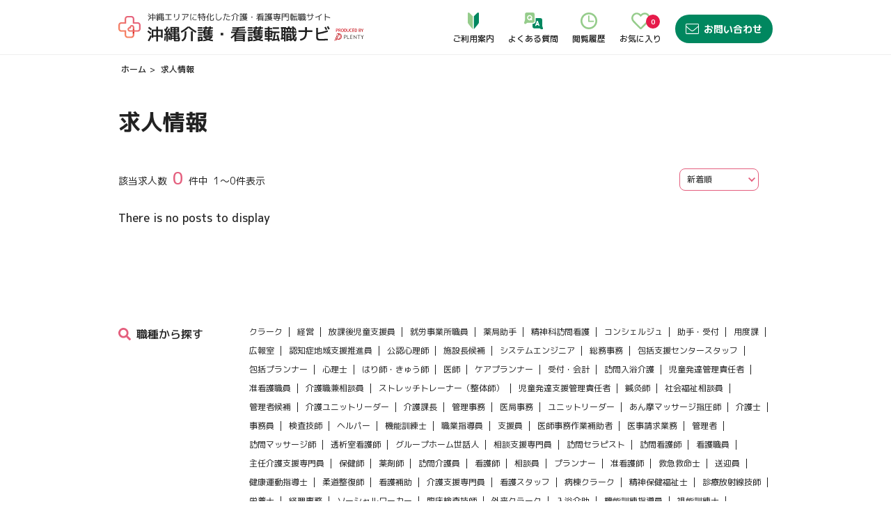

--- FILE ---
content_type: text/html; charset=UTF-8
request_url: https://nurse-recruit.okinawa/jobs/?job_type%5B%5D=717
body_size: 34261
content:

<!DOCTYPE html>
<html lang="ja">

<head>
    <meta charset="UTF-8">
    <meta name="viewport" content="width=device-width, initial-scale=1.0">
    <meta http-equiv="X-UA-Compatible" content="ie=edge">
    <title>沖縄介護・看護転職ナビ | 求人情報 ｜ 沖縄介護・看護転職ナビ</title>

    
		<!-- All in One SEO 4.9.3 - aioseo.com -->
	<meta name="robots" content="max-image-preview:large" />
	<link rel="canonical" href="https://nurse-recruit.okinawa/jobs/" />
	<meta name="generator" content="All in One SEO (AIOSEO) 4.9.3" />
		<meta property="og:locale" content="ja_JP" />
		<meta property="og:site_name" content="沖縄介護・看護転職ナビ ｜ お仕事探しをプロがサポート！沖縄エリアに特化した介護・看護専門転職サイトです。キャリアコーディネーターがおすすめする求人情報や応募書類の添削、面接アドバイスなど徹底サポート。あなたにピッタリな求人を見つけましょう！" />
		<meta property="og:type" content="article" />
		<meta property="og:title" content="求人情報 ｜ 沖縄介護・看護転職ナビ" />
		<meta property="og:url" content="https://nurse-recruit.okinawa/jobs/" />
		<meta property="og:image" content="https://nurse-recruit.okinawa/master.nurse-recruit.okinawa/wp-content/uploads/2025/12/ogp.jpg" />
		<meta property="og:image:secure_url" content="https://nurse-recruit.okinawa/master.nurse-recruit.okinawa/wp-content/uploads/2025/12/ogp.jpg" />
		<meta property="og:image:width" content="1400" />
		<meta property="og:image:height" content="840" />
		<meta property="article:published_time" content="2023-02-02T04:15:39+00:00" />
		<meta property="article:modified_time" content="2023-02-02T04:15:48+00:00" />
		<meta name="twitter:card" content="summary_large_image" />
		<meta name="twitter:title" content="求人情報 ｜ 沖縄介護・看護転職ナビ" />
		<meta name="twitter:image" content="https://nurse-recruit.okinawa/master.nurse-recruit.okinawa/wp-content/uploads/2025/12/ogp.jpg" />
		<script type="application/ld+json" class="aioseo-schema">
			{"@context":"https:\/\/schema.org","@graph":[{"@type":"BreadcrumbList","@id":"https:\/\/nurse-recruit.okinawa\/jobs\/#breadcrumblist","itemListElement":[{"@type":"ListItem","@id":"https:\/\/nurse-recruit.okinawa#listItem","position":1,"name":"Home","item":"https:\/\/nurse-recruit.okinawa","nextItem":{"@type":"ListItem","@id":"https:\/\/nurse-recruit.okinawa\/jobs\/#listItem","name":"\u6c42\u4eba\u60c5\u5831"}},{"@type":"ListItem","@id":"https:\/\/nurse-recruit.okinawa\/jobs\/#listItem","position":2,"name":"\u6c42\u4eba\u60c5\u5831","previousItem":{"@type":"ListItem","@id":"https:\/\/nurse-recruit.okinawa#listItem","name":"Home"}}]},{"@type":"Organization","@id":"https:\/\/nurse-recruit.okinawa\/#organization","name":"\u6c96\u7e04\u4ecb\u8b77\u30fb\u770b\u8b77\u8ee2\u8077\u30ca\u30d3","description":"\u304a\u4ed5\u4e8b\u63a2\u3057\u3092\u30d7\u30ed\u304c\u30b5\u30dd\u30fc\u30c8\uff01\u6c96\u7e04\u30a8\u30ea\u30a2\u306b\u7279\u5316\u3057\u305f\u4ecb\u8b77\u30fb\u770b\u8b77\u5c02\u9580\u8ee2\u8077\u30b5\u30a4\u30c8\u3067\u3059\u3002\u30ad\u30e3\u30ea\u30a2\u30b3\u30fc\u30c7\u30a3\u30cd\u30fc\u30bf\u30fc\u304c\u304a\u3059\u3059\u3081\u3059\u308b\u6c42\u4eba\u60c5\u5831\u3084\u5fdc\u52df\u66f8\u985e\u306e\u6dfb\u524a\u3001\u9762\u63a5\u30a2\u30c9\u30d0\u30a4\u30b9\u306a\u3069\u5fb9\u5e95\u30b5\u30dd\u30fc\u30c8\u3002\u3042\u306a\u305f\u306b\u30d4\u30c3\u30bf\u30ea\u306a\u6c42\u4eba\u3092\u898b\u3064\u3051\u307e\u3057\u3087\u3046\uff01","url":"https:\/\/nurse-recruit.okinawa\/","telephone":"+81988713804","logo":{"@type":"ImageObject","url":"https:\/\/nurse-recruit.okinawa\/master.nurse-recruit.okinawa\/wp-content\/uploads\/2025\/12\/mark.png","@id":"https:\/\/nurse-recruit.okinawa\/jobs\/#organizationLogo","width":512,"height":512},"image":{"@id":"https:\/\/nurse-recruit.okinawa\/jobs\/#organizationLogo"}},{"@type":"WebPage","@id":"https:\/\/nurse-recruit.okinawa\/jobs\/#webpage","url":"https:\/\/nurse-recruit.okinawa\/jobs\/","name":"\u6c42\u4eba\u60c5\u5831 \uff5c \u6c96\u7e04\u4ecb\u8b77\u30fb\u770b\u8b77\u8ee2\u8077\u30ca\u30d3","inLanguage":"ja","isPartOf":{"@id":"https:\/\/nurse-recruit.okinawa\/#website"},"breadcrumb":{"@id":"https:\/\/nurse-recruit.okinawa\/jobs\/#breadcrumblist"},"datePublished":"2023-02-02T13:15:39+09:00","dateModified":"2023-02-02T13:15:48+09:00"},{"@type":"WebSite","@id":"https:\/\/nurse-recruit.okinawa\/#website","url":"https:\/\/nurse-recruit.okinawa\/","name":"\u6c96\u7e04\u4ecb\u8b77\u30fb\u770b\u8b77\u8ee2\u8077\u30ca\u30d3","description":"\u304a\u4ed5\u4e8b\u63a2\u3057\u3092\u30d7\u30ed\u304c\u30b5\u30dd\u30fc\u30c8\uff01\u6c96\u7e04\u30a8\u30ea\u30a2\u306b\u7279\u5316\u3057\u305f\u4ecb\u8b77\u30fb\u770b\u8b77\u5c02\u9580\u8ee2\u8077\u30b5\u30a4\u30c8\u3067\u3059\u3002\u30ad\u30e3\u30ea\u30a2\u30b3\u30fc\u30c7\u30a3\u30cd\u30fc\u30bf\u30fc\u304c\u304a\u3059\u3059\u3081\u3059\u308b\u6c42\u4eba\u60c5\u5831\u3084\u5fdc\u52df\u66f8\u985e\u306e\u6dfb\u524a\u3001\u9762\u63a5\u30a2\u30c9\u30d0\u30a4\u30b9\u306a\u3069\u5fb9\u5e95\u30b5\u30dd\u30fc\u30c8\u3002\u3042\u306a\u305f\u306b\u30d4\u30c3\u30bf\u30ea\u306a\u6c42\u4eba\u3092\u898b\u3064\u3051\u307e\u3057\u3087\u3046\uff01","inLanguage":"ja","publisher":{"@id":"https:\/\/nurse-recruit.okinawa\/#organization"}}]}
		</script>
		<!-- All in One SEO -->

<link rel='dns-prefetch' href='//cdn.jsdelivr.net' />
<link rel='dns-prefetch' href='//fonts.googleapis.com' />
<script type="text/javascript" id="wpp-js" src="https://nurse-recruit.okinawa/master.nurse-recruit.okinawa/wp-content/plugins/wordpress-popular-posts/assets/js/wpp.min.js?ver=7.3.6" data-sampling="0" data-sampling-rate="100" data-api-url="https://nurse-recruit.okinawa/wp-json/wordpress-popular-posts" data-post-id="735" data-token="d5044c09d6" data-lang="0" data-debug="0"></script>
<link rel="alternate" title="oEmbed (JSON)" type="application/json+oembed" href="https://nurse-recruit.okinawa/wp-json/oembed/1.0/embed?url=https%3A%2F%2Fnurse-recruit.okinawa%2Fjobs%2F" />
<link rel="alternate" title="oEmbed (XML)" type="text/xml+oembed" href="https://nurse-recruit.okinawa/wp-json/oembed/1.0/embed?url=https%3A%2F%2Fnurse-recruit.okinawa%2Fjobs%2F&#038;format=xml" />
		<!-- This site uses the Google Analytics by MonsterInsights plugin v9.11.1 - Using Analytics tracking - https://www.monsterinsights.com/ -->
		<!-- Note: MonsterInsights is not currently configured on this site. The site owner needs to authenticate with Google Analytics in the MonsterInsights settings panel. -->
					<!-- No tracking code set -->
				<!-- / Google Analytics by MonsterInsights -->
		<style id='wp-img-auto-sizes-contain-inline-css' type='text/css'>
img:is([sizes=auto i],[sizes^="auto," i]){contain-intrinsic-size:3000px 1500px}
/*# sourceURL=wp-img-auto-sizes-contain-inline-css */
</style>
<style id='wp-block-library-inline-css' type='text/css'>
:root{--wp-block-synced-color:#7a00df;--wp-block-synced-color--rgb:122,0,223;--wp-bound-block-color:var(--wp-block-synced-color);--wp-editor-canvas-background:#ddd;--wp-admin-theme-color:#007cba;--wp-admin-theme-color--rgb:0,124,186;--wp-admin-theme-color-darker-10:#006ba1;--wp-admin-theme-color-darker-10--rgb:0,107,160.5;--wp-admin-theme-color-darker-20:#005a87;--wp-admin-theme-color-darker-20--rgb:0,90,135;--wp-admin-border-width-focus:2px}@media (min-resolution:192dpi){:root{--wp-admin-border-width-focus:1.5px}}.wp-element-button{cursor:pointer}:root .has-very-light-gray-background-color{background-color:#eee}:root .has-very-dark-gray-background-color{background-color:#313131}:root .has-very-light-gray-color{color:#eee}:root .has-very-dark-gray-color{color:#313131}:root .has-vivid-green-cyan-to-vivid-cyan-blue-gradient-background{background:linear-gradient(135deg,#00d084,#0693e3)}:root .has-purple-crush-gradient-background{background:linear-gradient(135deg,#34e2e4,#4721fb 50%,#ab1dfe)}:root .has-hazy-dawn-gradient-background{background:linear-gradient(135deg,#faaca8,#dad0ec)}:root .has-subdued-olive-gradient-background{background:linear-gradient(135deg,#fafae1,#67a671)}:root .has-atomic-cream-gradient-background{background:linear-gradient(135deg,#fdd79a,#004a59)}:root .has-nightshade-gradient-background{background:linear-gradient(135deg,#330968,#31cdcf)}:root .has-midnight-gradient-background{background:linear-gradient(135deg,#020381,#2874fc)}:root{--wp--preset--font-size--normal:16px;--wp--preset--font-size--huge:42px}.has-regular-font-size{font-size:1em}.has-larger-font-size{font-size:2.625em}.has-normal-font-size{font-size:var(--wp--preset--font-size--normal)}.has-huge-font-size{font-size:var(--wp--preset--font-size--huge)}.has-text-align-center{text-align:center}.has-text-align-left{text-align:left}.has-text-align-right{text-align:right}.has-fit-text{white-space:nowrap!important}#end-resizable-editor-section{display:none}.aligncenter{clear:both}.items-justified-left{justify-content:flex-start}.items-justified-center{justify-content:center}.items-justified-right{justify-content:flex-end}.items-justified-space-between{justify-content:space-between}.screen-reader-text{border:0;clip-path:inset(50%);height:1px;margin:-1px;overflow:hidden;padding:0;position:absolute;width:1px;word-wrap:normal!important}.screen-reader-text:focus{background-color:#ddd;clip-path:none;color:#444;display:block;font-size:1em;height:auto;left:5px;line-height:normal;padding:15px 23px 14px;text-decoration:none;top:5px;width:auto;z-index:100000}html :where(.has-border-color){border-style:solid}html :where([style*=border-top-color]){border-top-style:solid}html :where([style*=border-right-color]){border-right-style:solid}html :where([style*=border-bottom-color]){border-bottom-style:solid}html :where([style*=border-left-color]){border-left-style:solid}html :where([style*=border-width]){border-style:solid}html :where([style*=border-top-width]){border-top-style:solid}html :where([style*=border-right-width]){border-right-style:solid}html :where([style*=border-bottom-width]){border-bottom-style:solid}html :where([style*=border-left-width]){border-left-style:solid}html :where(img[class*=wp-image-]){height:auto;max-width:100%}:where(figure){margin:0 0 1em}html :where(.is-position-sticky){--wp-admin--admin-bar--position-offset:var(--wp-admin--admin-bar--height,0px)}@media screen and (max-width:600px){html :where(.is-position-sticky){--wp-admin--admin-bar--position-offset:0px}}

/*# sourceURL=wp-block-library-inline-css */
</style><style id='global-styles-inline-css' type='text/css'>
:root{--wp--preset--aspect-ratio--square: 1;--wp--preset--aspect-ratio--4-3: 4/3;--wp--preset--aspect-ratio--3-4: 3/4;--wp--preset--aspect-ratio--3-2: 3/2;--wp--preset--aspect-ratio--2-3: 2/3;--wp--preset--aspect-ratio--16-9: 16/9;--wp--preset--aspect-ratio--9-16: 9/16;--wp--preset--color--black: #000000;--wp--preset--color--cyan-bluish-gray: #abb8c3;--wp--preset--color--white: #ffffff;--wp--preset--color--pale-pink: #f78da7;--wp--preset--color--vivid-red: #cf2e2e;--wp--preset--color--luminous-vivid-orange: #ff6900;--wp--preset--color--luminous-vivid-amber: #fcb900;--wp--preset--color--light-green-cyan: #7bdcb5;--wp--preset--color--vivid-green-cyan: #00d084;--wp--preset--color--pale-cyan-blue: #8ed1fc;--wp--preset--color--vivid-cyan-blue: #0693e3;--wp--preset--color--vivid-purple: #9b51e0;--wp--preset--gradient--vivid-cyan-blue-to-vivid-purple: linear-gradient(135deg,rgb(6,147,227) 0%,rgb(155,81,224) 100%);--wp--preset--gradient--light-green-cyan-to-vivid-green-cyan: linear-gradient(135deg,rgb(122,220,180) 0%,rgb(0,208,130) 100%);--wp--preset--gradient--luminous-vivid-amber-to-luminous-vivid-orange: linear-gradient(135deg,rgb(252,185,0) 0%,rgb(255,105,0) 100%);--wp--preset--gradient--luminous-vivid-orange-to-vivid-red: linear-gradient(135deg,rgb(255,105,0) 0%,rgb(207,46,46) 100%);--wp--preset--gradient--very-light-gray-to-cyan-bluish-gray: linear-gradient(135deg,rgb(238,238,238) 0%,rgb(169,184,195) 100%);--wp--preset--gradient--cool-to-warm-spectrum: linear-gradient(135deg,rgb(74,234,220) 0%,rgb(151,120,209) 20%,rgb(207,42,186) 40%,rgb(238,44,130) 60%,rgb(251,105,98) 80%,rgb(254,248,76) 100%);--wp--preset--gradient--blush-light-purple: linear-gradient(135deg,rgb(255,206,236) 0%,rgb(152,150,240) 100%);--wp--preset--gradient--blush-bordeaux: linear-gradient(135deg,rgb(254,205,165) 0%,rgb(254,45,45) 50%,rgb(107,0,62) 100%);--wp--preset--gradient--luminous-dusk: linear-gradient(135deg,rgb(255,203,112) 0%,rgb(199,81,192) 50%,rgb(65,88,208) 100%);--wp--preset--gradient--pale-ocean: linear-gradient(135deg,rgb(255,245,203) 0%,rgb(182,227,212) 50%,rgb(51,167,181) 100%);--wp--preset--gradient--electric-grass: linear-gradient(135deg,rgb(202,248,128) 0%,rgb(113,206,126) 100%);--wp--preset--gradient--midnight: linear-gradient(135deg,rgb(2,3,129) 0%,rgb(40,116,252) 100%);--wp--preset--font-size--small: 13px;--wp--preset--font-size--medium: 20px;--wp--preset--font-size--large: 36px;--wp--preset--font-size--x-large: 42px;--wp--preset--spacing--20: 0.44rem;--wp--preset--spacing--30: 0.67rem;--wp--preset--spacing--40: 1rem;--wp--preset--spacing--50: 1.5rem;--wp--preset--spacing--60: 2.25rem;--wp--preset--spacing--70: 3.38rem;--wp--preset--spacing--80: 5.06rem;--wp--preset--shadow--natural: 6px 6px 9px rgba(0, 0, 0, 0.2);--wp--preset--shadow--deep: 12px 12px 50px rgba(0, 0, 0, 0.4);--wp--preset--shadow--sharp: 6px 6px 0px rgba(0, 0, 0, 0.2);--wp--preset--shadow--outlined: 6px 6px 0px -3px rgb(255, 255, 255), 6px 6px rgb(0, 0, 0);--wp--preset--shadow--crisp: 6px 6px 0px rgb(0, 0, 0);}:where(.is-layout-flex){gap: 0.5em;}:where(.is-layout-grid){gap: 0.5em;}body .is-layout-flex{display: flex;}.is-layout-flex{flex-wrap: wrap;align-items: center;}.is-layout-flex > :is(*, div){margin: 0;}body .is-layout-grid{display: grid;}.is-layout-grid > :is(*, div){margin: 0;}:where(.wp-block-columns.is-layout-flex){gap: 2em;}:where(.wp-block-columns.is-layout-grid){gap: 2em;}:where(.wp-block-post-template.is-layout-flex){gap: 1.25em;}:where(.wp-block-post-template.is-layout-grid){gap: 1.25em;}.has-black-color{color: var(--wp--preset--color--black) !important;}.has-cyan-bluish-gray-color{color: var(--wp--preset--color--cyan-bluish-gray) !important;}.has-white-color{color: var(--wp--preset--color--white) !important;}.has-pale-pink-color{color: var(--wp--preset--color--pale-pink) !important;}.has-vivid-red-color{color: var(--wp--preset--color--vivid-red) !important;}.has-luminous-vivid-orange-color{color: var(--wp--preset--color--luminous-vivid-orange) !important;}.has-luminous-vivid-amber-color{color: var(--wp--preset--color--luminous-vivid-amber) !important;}.has-light-green-cyan-color{color: var(--wp--preset--color--light-green-cyan) !important;}.has-vivid-green-cyan-color{color: var(--wp--preset--color--vivid-green-cyan) !important;}.has-pale-cyan-blue-color{color: var(--wp--preset--color--pale-cyan-blue) !important;}.has-vivid-cyan-blue-color{color: var(--wp--preset--color--vivid-cyan-blue) !important;}.has-vivid-purple-color{color: var(--wp--preset--color--vivid-purple) !important;}.has-black-background-color{background-color: var(--wp--preset--color--black) !important;}.has-cyan-bluish-gray-background-color{background-color: var(--wp--preset--color--cyan-bluish-gray) !important;}.has-white-background-color{background-color: var(--wp--preset--color--white) !important;}.has-pale-pink-background-color{background-color: var(--wp--preset--color--pale-pink) !important;}.has-vivid-red-background-color{background-color: var(--wp--preset--color--vivid-red) !important;}.has-luminous-vivid-orange-background-color{background-color: var(--wp--preset--color--luminous-vivid-orange) !important;}.has-luminous-vivid-amber-background-color{background-color: var(--wp--preset--color--luminous-vivid-amber) !important;}.has-light-green-cyan-background-color{background-color: var(--wp--preset--color--light-green-cyan) !important;}.has-vivid-green-cyan-background-color{background-color: var(--wp--preset--color--vivid-green-cyan) !important;}.has-pale-cyan-blue-background-color{background-color: var(--wp--preset--color--pale-cyan-blue) !important;}.has-vivid-cyan-blue-background-color{background-color: var(--wp--preset--color--vivid-cyan-blue) !important;}.has-vivid-purple-background-color{background-color: var(--wp--preset--color--vivid-purple) !important;}.has-black-border-color{border-color: var(--wp--preset--color--black) !important;}.has-cyan-bluish-gray-border-color{border-color: var(--wp--preset--color--cyan-bluish-gray) !important;}.has-white-border-color{border-color: var(--wp--preset--color--white) !important;}.has-pale-pink-border-color{border-color: var(--wp--preset--color--pale-pink) !important;}.has-vivid-red-border-color{border-color: var(--wp--preset--color--vivid-red) !important;}.has-luminous-vivid-orange-border-color{border-color: var(--wp--preset--color--luminous-vivid-orange) !important;}.has-luminous-vivid-amber-border-color{border-color: var(--wp--preset--color--luminous-vivid-amber) !important;}.has-light-green-cyan-border-color{border-color: var(--wp--preset--color--light-green-cyan) !important;}.has-vivid-green-cyan-border-color{border-color: var(--wp--preset--color--vivid-green-cyan) !important;}.has-pale-cyan-blue-border-color{border-color: var(--wp--preset--color--pale-cyan-blue) !important;}.has-vivid-cyan-blue-border-color{border-color: var(--wp--preset--color--vivid-cyan-blue) !important;}.has-vivid-purple-border-color{border-color: var(--wp--preset--color--vivid-purple) !important;}.has-vivid-cyan-blue-to-vivid-purple-gradient-background{background: var(--wp--preset--gradient--vivid-cyan-blue-to-vivid-purple) !important;}.has-light-green-cyan-to-vivid-green-cyan-gradient-background{background: var(--wp--preset--gradient--light-green-cyan-to-vivid-green-cyan) !important;}.has-luminous-vivid-amber-to-luminous-vivid-orange-gradient-background{background: var(--wp--preset--gradient--luminous-vivid-amber-to-luminous-vivid-orange) !important;}.has-luminous-vivid-orange-to-vivid-red-gradient-background{background: var(--wp--preset--gradient--luminous-vivid-orange-to-vivid-red) !important;}.has-very-light-gray-to-cyan-bluish-gray-gradient-background{background: var(--wp--preset--gradient--very-light-gray-to-cyan-bluish-gray) !important;}.has-cool-to-warm-spectrum-gradient-background{background: var(--wp--preset--gradient--cool-to-warm-spectrum) !important;}.has-blush-light-purple-gradient-background{background: var(--wp--preset--gradient--blush-light-purple) !important;}.has-blush-bordeaux-gradient-background{background: var(--wp--preset--gradient--blush-bordeaux) !important;}.has-luminous-dusk-gradient-background{background: var(--wp--preset--gradient--luminous-dusk) !important;}.has-pale-ocean-gradient-background{background: var(--wp--preset--gradient--pale-ocean) !important;}.has-electric-grass-gradient-background{background: var(--wp--preset--gradient--electric-grass) !important;}.has-midnight-gradient-background{background: var(--wp--preset--gradient--midnight) !important;}.has-small-font-size{font-size: var(--wp--preset--font-size--small) !important;}.has-medium-font-size{font-size: var(--wp--preset--font-size--medium) !important;}.has-large-font-size{font-size: var(--wp--preset--font-size--large) !important;}.has-x-large-font-size{font-size: var(--wp--preset--font-size--x-large) !important;}
/*# sourceURL=global-styles-inline-css */
</style>

<style id='classic-theme-styles-inline-css' type='text/css'>
/*! This file is auto-generated */
.wp-block-button__link{color:#fff;background-color:#32373c;border-radius:9999px;box-shadow:none;text-decoration:none;padding:calc(.667em + 2px) calc(1.333em + 2px);font-size:1.125em}.wp-block-file__button{background:#32373c;color:#fff;text-decoration:none}
/*# sourceURL=/wp-includes/css/classic-themes.min.css */
</style>
<link rel='stylesheet' id='wp-bootstrap-blocks-styles-css' href='https://nurse-recruit.okinawa/master.nurse-recruit.okinawa/wp-content/plugins/wp-bootstrap-blocks/build/style-index.css?ver=5.2.1' type='text/css' media='all' />
<link rel='stylesheet' id='toc-screen-css' href='https://nurse-recruit.okinawa/master.nurse-recruit.okinawa/wp-content/plugins/table-of-contents-plus/screen.min.css?ver=2411.1' type='text/css' media='all' />
<link rel='stylesheet' id='wordpress-popular-posts-css-css' href='https://nurse-recruit.okinawa/master.nurse-recruit.okinawa/wp-content/plugins/wordpress-popular-posts/assets/css/wpp.css?ver=7.3.6' type='text/css' media='all' />
<link rel='stylesheet' id='project-google-fonts-css' href='https://fonts.googleapis.com/css2?family=M+PLUS+1p:wght@400;500;700&#038;display=swap' type='text/css' media='all' />
<link rel='stylesheet' id='main_style-css' href='https://nurse-recruit.okinawa/master.nurse-recruit.okinawa/wp-content/themes/guskudo/assets/css/app.css?ver=1766371021' type='text/css' media='all' />
<link rel='stylesheet' id='support_wp_style-css' href='https://nurse-recruit.okinawa/master.nurse-recruit.okinawa/wp-content/themes/guskudo/assets/wp/support.css?ver=1766371025' type='text/css' media='all' />
<script type="text/javascript" src="https://nurse-recruit.okinawa/master.nurse-recruit.okinawa/wp-includes/js/jquery/jquery.min.js?ver=3.7.1" id="jquery-core-js"></script>
<script type="text/javascript" src="https://nurse-recruit.okinawa/master.nurse-recruit.okinawa/wp-includes/js/jquery/jquery-migrate.min.js?ver=3.4.1" id="jquery-migrate-js"></script>
<link rel="https://api.w.org/" href="https://nurse-recruit.okinawa/wp-json/" /><link rel="alternate" title="JSON" type="application/json" href="https://nurse-recruit.okinawa/wp-json/wp/v2/pages/735" /><link rel="EditURI" type="application/rsd+xml" title="RSD" href="https://nurse-recruit.okinawa/master.nurse-recruit.okinawa/xmlrpc.php?rsd" />
<meta name="generator" content="WordPress 6.9" />
<link rel='shortlink' href='https://nurse-recruit.okinawa/?p=735' />
<meta name="cdp-version" content="1.5.0" />            <style id="wpp-loading-animation-styles">@-webkit-keyframes bgslide{from{background-position-x:0}to{background-position-x:-200%}}@keyframes bgslide{from{background-position-x:0}to{background-position-x:-200%}}.wpp-widget-block-placeholder,.wpp-shortcode-placeholder{margin:0 auto;width:60px;height:3px;background:#dd3737;background:linear-gradient(90deg,#dd3737 0%,#571313 10%,#dd3737 100%);background-size:200% auto;border-radius:3px;-webkit-animation:bgslide 1s infinite linear;animation:bgslide 1s infinite linear}</style>
                    <script>
            jQuery(document).ready(function($) {
                //update the below code in ajax:success as well
                $(".favouriteBtn").on("click", function() {
                    var favouriteValue = $(this).attr('value');
                    var favouriteId = $(this).attr('id');
                    var facouriteCount=parseInt($('.favourite-count').text());
                    if (Cookies.get(favouriteId) == null) {
                        Cookies.set(favouriteId, favouriteValue, {
                            expires: 30,
                            path: '/'
                        });
                        $(this).text('お気に入り登録した');
                        $(this).toggleClass("btn-white btn-gray");
                        $('.favourite-count').text(facouriteCount+1);
                    }else{
                        Cookies.remove(favouriteId);
                        $(this).text('お気に入り登録');
                        $(this).toggleClass("btn-gray btn-white");
                        $('.favourite-count').text(facouriteCount-1);
                    }
                });
            });
        </script>
        
    <noscript><style>.lazyload[data-src]{display:none !important;}</style></noscript><style>.lazyload{background-image:none !important;}.lazyload:before{background-image:none !important;}</style><link rel="icon" href="https://nurse-recruit.okinawa/master.nurse-recruit.okinawa/wp-content/uploads/2023/06/cropped-fav-32x32.png" sizes="32x32" />
<link rel="icon" href="https://nurse-recruit.okinawa/master.nurse-recruit.okinawa/wp-content/uploads/2023/06/cropped-fav-192x192.png" sizes="192x192" />
<link rel="apple-touch-icon" href="https://nurse-recruit.okinawa/master.nurse-recruit.okinawa/wp-content/uploads/2023/06/cropped-fav-180x180.png" />
<meta name="msapplication-TileImage" content="https://nurse-recruit.okinawa/master.nurse-recruit.okinawa/wp-content/uploads/2023/06/cropped-fav-270x270.png" />
		<style type="text/css" id="wp-custom-css">
			.mw_wp_form .error{
	padding-top: 5px;
	width: 100%;
}

.card-dtls-btnbox .btn-gradient:nth-child(2) {
  display: none;
}		</style>
		<!-- Google tag (gtag.js) -->
<script async src="https://www.googletagmanager.com/gtag/js?id=G-HFQRDW3TGE"></script>
<script>
  window.dataLayer = window.dataLayer || [];
  function gtag(){dataLayer.push(arguments);}
  gtag('js', new Date());

  gtag('config', 'G-HFQRDW3TGE');
</script>
    <!-- Google Tag Manager -->
    <script>
        (function(w, d, s, l, i) {
            w[l] = w[l] || [];
            w[l].push({
                'gtm.start': new Date().getTime(),
                event: 'gtm.js'
            });
            var f = d.getElementsByTagName(s)[0],
                j = d.createElement(s),
                dl = l != 'dataLayer' ? '&l=' + l : '';
            j.async = true;
            j.src =
                'https://www.googletagmanager.com/gtm.js?id=' + i + dl;
            f.parentNode.insertBefore(j, f);
        })(window, document, 'script', 'dataLayer', 'GTM-MS2XXMN');
    </script>
    <!-- End Google Tag Manager -->

    <style>
        .hero-bot-info-top {
            position: relative;
            top: 20px;
        }
        @media only screen and (min-width: 768px) {
            .hero-bot-info-top {
                top: 0;
            }
        }
        @media only screen and (min-width: 1500px) {
            .hero-bot-info-top {
                margin-top: 40px;
            }
        }
    </style>
</head>

<body>
    
    <!-- Google Tag Manager (noscript) -->
    <noscript><iframe src="https://www.googletagmanager.com/ns.html?id=GTM-MS2XXMN" height="0" width="0" style="display:none;visibility:hidden"></iframe></noscript>
    <!-- End Google Tag Manager (noscript) -->

    <!-- HEADER  -->
    <header class="header" id="header">    <div class="container">
        <div class="header__wpr">
            <a href="https://nurse-recruit.okinawa" class="header__logo">
                <picture>
                    <source media="(max-width: 767px)"  data-srcset="https://nurse-recruit.okinawa/master.nurse-recruit.okinawa/wp-content/themes/guskudo/assets/img/logo-sp.svg">
                    <img src="[data-uri]" alt="沖縄エリアに特化した介護看護専門転職サイト沖縄介護・看護転職ナビ" loading="lazy" class="img-fluid lazyload" width="356" height="41" data-src="https://nurse-recruit.okinawa/master.nurse-recruit.okinawa/wp-content/themes/guskudo/assets/img/logo.svg" decoding="async" data-eio-rwidth="356" data-eio-rheight="41">
                </picture><noscript><img src="https://nurse-recruit.okinawa/master.nurse-recruit.okinawa/wp-content/themes/guskudo/assets/img/logo.svg" alt="沖縄エリアに特化した介護看護専門転職サイト沖縄介護・看護転職ナビ" loading="lazy" class="img-fluid" width="356" height="41" data-eio="l"></noscript>
            </a>

            <div class="header__sns">
                <nav class="nav" id="js-nav">
                    <ul class="nav__list -pc">
    <li class="nav__item">
        <a href="https://nurse-recruit.okinawa/first/" class="nav__link js-navLink">
            <figure class="nav__link-img">
                <img src="[data-uri]" alt="ご利用案内" width="16" height="24" loading="lazy" class="img-fluid lazyload" data-src="https://nurse-recruit.okinawa/master.nurse-recruit.okinawa/wp-content/themes/guskudo/assets/img/user-guide.svg" decoding="async" data-eio-rwidth="16" data-eio-rheight="24"><noscript><img src="https://nurse-recruit.okinawa/master.nurse-recruit.okinawa/wp-content/themes/guskudo/assets/img/user-guide.svg" alt="ご利用案内" width="16" height="24" loading="lazy" class="img-fluid" data-eio="l"></noscript>
            </figure>
            ご利用案内
        </a>
    </li>
    <li class="nav__item">
        <a href="https://nurse-recruit.okinawa/faq/" class="nav__link js-navLink">
            <figure class="nav__link-img">
                <img src="[data-uri]" alt="よくある質問" width="27" height="24" loading="lazy" class="img-fluid lazyload" data-src="https://nurse-recruit.okinawa/master.nurse-recruit.okinawa/wp-content/themes/guskudo/assets/img/qa.svg" decoding="async" data-eio-rwidth="27" data-eio-rheight="24"><noscript><img src="https://nurse-recruit.okinawa/master.nurse-recruit.okinawa/wp-content/themes/guskudo/assets/img/qa.svg" alt="よくある質問" width="27" height="24" loading="lazy" class="img-fluid" data-eio="l"></noscript>
            </figure> よくある質問
        </a>
    </li>
    <li class="nav__item">
        <a href="https://nurse-recruit.okinawa/history/" class="nav__link js-navLink">
            <figure class="nav__link-img">
                <img src="[data-uri]" alt="閲覧履歴" width="24" height="24" loading="lazy" class="img-fluid lazyload" data-src="https://nurse-recruit.okinawa/master.nurse-recruit.okinawa/wp-content/themes/guskudo/assets/img/history.svg" decoding="async" data-eio-rwidth="24" data-eio-rheight="24"><noscript><img src="https://nurse-recruit.okinawa/master.nurse-recruit.okinawa/wp-content/themes/guskudo/assets/img/history.svg" alt="閲覧履歴" width="24" height="24" loading="lazy" class="img-fluid" data-eio="l"></noscript>
            </figure>
            閲覧履歴
        </a>
    </li>
    <li class="nav__item">
        <a href="https://nurse-recruit.okinawa/favourites/" class="nav__link js-navLink">
            <figure class="nav__link-img">
                <img src="[data-uri]" alt="お気に入り" width="27" height="24" loading="lazy" class="img-fluid lazyload" data-src="https://nurse-recruit.okinawa/master.nurse-recruit.okinawa/wp-content/themes/guskudo/assets/img/heart.svg" decoding="async" data-eio-rwidth="27" data-eio-rheight="24"><noscript><img src="https://nurse-recruit.okinawa/master.nurse-recruit.okinawa/wp-content/themes/guskudo/assets/img/heart.svg" alt="お気に入り" width="27" height="24" loading="lazy" class="img-fluid" data-eio="l"></noscript>
            </figure>
            お気に入り
            <span class="nav__link-love">0</span>
        </a>
    </li>
    <!-- <li class="nav__item">
        <a href="#" class="nav__link js-navLink d-md-flex">
            <img src="[data-uri]" alt="line" width="25" height="24" loading="lazy" class="img-fluid mb-0 lazyload" data-src="https://nurse-recruit.okinawa/master.nurse-recruit.okinawa/wp-content/themes/guskudo/assets/img/line-icon.svg" decoding="async" data-eio-rwidth="25" data-eio-rheight="24"><noscript><img src="https://nurse-recruit.okinawa/master.nurse-recruit.okinawa/wp-content/themes/guskudo/assets/img/line-icon.svg" alt="line" width="25" height="24" loading="lazy" class="img-fluid mb-0" data-eio="l"></noscript>
        </a>
    </li> -->
    <li class="nav__item d-md-block">
        <a href="https://nurse-recruit.okinawa/contact/" class="btn-primary d-md-flex">
            <img src="https://nurse-recruit.okinawa/master.nurse-recruit.okinawa/wp-content/themes/guskudo/assets/img/mail-icon.svg" alt="お問い合わせ" width="19" height="14" loading="lazy" class="img-fluid lazyloaded" data-src="https://nurse-recruit.okinawa/master.nurse-recruit.okinawa/wp-content/themes/guskudo/assets/img/mail-icon.svg" decoding="async"><noscript><img src="https://nurse-recruit.okinawa/master.nurse-recruit.okinawa/wp-content/themes/guskudo/assets/img/mail-icon.svg" alt="お問い合わせ" width="19" height="14" loading="lazy" class="img-fluid" data-eio="l"></noscript>
            お問い合わせ
        </a>
    </li>
</ul>                    <ul class="nav__list -sp">
                        <li class="nav__item">
                            <a href="https://nurse-recruit.okinawa/jobs" class="nav__link js-navLink">
                                <figure class="nav__link-img">
                                    <img src="[data-uri]" alt="search" width="16" height="24" loading="lazy" class="img-fluid lazyload" data-src="https://nurse-recruit.okinawa/master.nurse-recruit.okinawa/wp-content/themes/guskudo/assets/img/icons/search-red.svg" decoding="async" data-eio-rwidth="16" data-eio-rheight="24"><noscript><img src="https://nurse-recruit.okinawa/master.nurse-recruit.okinawa/wp-content/themes/guskudo/assets/img/icons/search-red.svg" alt="search" width="16" height="24" loading="lazy" class="img-fluid" data-eio="l"></noscript>
                                </figure>
                                求人を探す
                            </a>
                        </li>
                        <li class="nav__item">
                            <a href="https://nurse-recruit.okinawa/history" class="nav__link js-navLink">
                                <figure class="nav__link-img">
                                    <img src="[data-uri]" alt="history" width="16" height="24" loading="lazy" class="img-fluid lazyload" data-src="https://nurse-recruit.okinawa/master.nurse-recruit.okinawa/wp-content/themes/guskudo/assets/img/icons/history-red.svg" decoding="async" data-eio-rwidth="16" data-eio-rheight="24"><noscript><img src="https://nurse-recruit.okinawa/master.nurse-recruit.okinawa/wp-content/themes/guskudo/assets/img/icons/history-red.svg" alt="history" width="16" height="24" loading="lazy" class="img-fluid" data-eio="l"></noscript>
                                </figure>
                                閲覧履歴を見る
                            </a>
                        </li>
                        <li class="nav__item">
                            <a href="https://nurse-recruit.okinawa/favourites" class="nav__link js-navLink">
                                <figure class="nav__link-img">
                                    <img src="[data-uri]" alt="heart" width="16" height="24" loading="lazy" class="img-fluid lazyload" data-src="https://nurse-recruit.okinawa/master.nurse-recruit.okinawa/wp-content/themes/guskudo/assets/img/icons/heart-red.svg" decoding="async" data-eio-rwidth="16" data-eio-rheight="24"><noscript><img src="https://nurse-recruit.okinawa/master.nurse-recruit.okinawa/wp-content/themes/guskudo/assets/img/icons/heart-red.svg" alt="heart" width="16" height="24" loading="lazy" class="img-fluid" data-eio="l"></noscript>
                                </figure>
                                お気に入りリストを見る
                            </a>
                        </li>
                        <li class="nav__item ">
                            <div class="btn-wrapper">
                                <a href="https://nurse-recruit.okinawa/signup/" class="btn-application">
                                    <span class="btn-application-txt-sm">かんたん1分<br>
                                        無料登録</span>
                                    <span class="btn-application-txt-lg">転職サポートお申込み</span>
                                </a>
                                <!-- <a href="#" class="btn-line">
                                    <img src="[data-uri]" alt="line" width="25" height="24" loading="lazy" class="img-fluid lazyload" data-src="https://nurse-recruit.okinawa/master.nurse-recruit.okinawa/wp-content/themes/guskudo/assets/img/line-icon-white.svg" decoding="async" data-eio-rwidth="25" data-eio-rheight="24"><noscript><img src="https://nurse-recruit.okinawa/master.nurse-recruit.okinawa/wp-content/themes/guskudo/assets/img/line-icon-white.svg" alt="line" width="25" height="24" loading="lazy" class="img-fluid" data-eio="l"></noscript>LINEでプロに転職相談する</a> -->
                            </div>
                        </li>
                        <li class="nav__item ">
                            <a href="https://nurse-recruit.okinawa/" class="nav__link js-navLink">
                                <span class="nav__link-span">HOME</span>
                            </a>
                        </li>
                        <li class="nav__item ">
                            <a href="https://nurse-recruit.okinawa/contact/" class="nav__link js-navLink">
                                <span class="nav__link-span">転職サポート申込み</span>
                            </a>
                        </li>
                        <li class="nav__item ">
                            <a href="https://nurse-recruit.okinawa/first/" class="nav__link js-navLink">
                                <span class="nav__link-span">はじめての方へ</span>
                            </a>
                        </li>
                        <li class="nav__item ">
                            <a href="https://nurse-recruit.okinawa/recruiters/" class="nav__link js-navLink">
                                <span class="nav__link-span">採用ご担当者様へ</span>
                            </a>
                        </li>
                        <li class="nav__item ">
                            <a href="https://nurse-recruit.okinawa/faq/" class="nav__link js-navLink">
                                <span class="nav__link-span">よくある質問</span>
                            </a>
                        </li>
                        <li class="nav__item ">
                            <a href="https://nurse-recruit.okinawa/useful_info/" class="nav__link js-navLink">
                                <span class="nav__link-span">お役立ち情報</span>
                            </a>
                        </li>
                        <li class="nav__item ">
                            <a href="https://nurse-recruit.okinawa/contact/" class="nav__link js-navLink">
                                <span class="nav__link-span">お問い合わせ</span>
                            </a>
                        </li>
                        <li class="nav__item ">
                            <a href="https://nurse-recruit.okinawa/company/" class="nav__link js-navLink">
                                <span class="nav__link-span">運営会社案内</span>
                            </a>
                        </li>
                        <li class="nav__item ">
                            <a href="#" class="nav__link js-navLink">
                                <span class="nav__link-span">利用規約</span>
                            </a>
                        </li>
                        <li class="nav__item ">
                            <a href="#" class="nav__link js-navLink">
                                <span class="nav__link-span">個人情報保護方針</span>
                            </a>
                        </li>
                    </ul>
                </nav>
            </div>
            <div class="nav-icon-wpr d-md-none">
                <div class="nav-icon " id="js-navIcon">
                    <span></span>
                </div>
                <p class="nav-icon-txt">メニュー</p>
            </div>
        </div>
    </div>
    </header>    <div id="search-pop" class="search-pop">
        <div class="container">
            <div class="search-container">
                <div class="search-top">
                    <div class="search-icon">
                        <img src="[data-uri]" alt="キーワード検索" width="20" height="20" class="img-fluid lazyload" data-src="https://nurse-recruit.okinawa/master.nurse-recruit.okinawa/wp-content/themes/guskudo/assets/img/icon_search_pink.svg" decoding="async" data-eio-rwidth="20" data-eio-rheight="20"><noscript><img src="https://nurse-recruit.okinawa/master.nurse-recruit.okinawa/wp-content/themes/guskudo/assets/img/icon_search_pink.svg" alt="キーワード検索" width="20" height="20" class="img-fluid" data-eio="l"></noscript>
                        <span>キーワード検索</span>
                    </div>
                    <div class="search-rht">
                        <span>閉じる</span>
                        <div id="close-search-pop" class="search-close"></div>
                    </div>
                </div>
                <form method="GET">
                    <input type="text" name="s" id="" class="search-box" placeholder="検索したいキーワードを入力してください">
                    <button type="submit" class="search-keybtn">検索</button>
                </form>
            </div>
        </div>
    </div>

    <section class="breadcrumb"><div class="container"><ul id="breadcrumb-items" class="breadcrumb-items"><li class="breadcrumb-list"><a class="breadcrum__list--link" href="https://nurse-recruit.okinawa">ホーム</a></li><li class="breadcrumb-list"><p class="breadcrum__list--current-item"><a href="http://localhost/projects/wp/guskudo/wp-admin/post.php?post=1162&amp;action=edit">求人情報</a></p></li></ul></div></section><main>
    <div class="job-list">
        <div class="container">
            <h1 class="heading-h1">求人情報</h1>
            <div id="ajax_content" data-count="20" data-posttype="jobs,cl_jobs" data-recommend="notax" data-type="717" data-location="" data-condition="" data-emptype="" data-jobtag="">
                <div class="job-filter">
                    <div class="job-filter-title-box">
                        <p class="job-filter-title"><span class="job-filter-normal-txt">該当求人数</span><span class="job-filter-lg-txt">0</span><span class="job-filter-normal-txt">件中</span><br class="d-sm-none"><span class="job-filter-normal-txt"><span>1</span>～<span class="end">0</span>件表示</span></p>
                    </div>
                    <div class="job-filter-box">
                        <div class="job-filter-select" ">
                            <select name="orderby">
                                <option value="latest" disabled>並べ替え</option>
                                <option value="latest" selected>新着順</option>
                                <option value="popular">人気ランキング</option>
                            </select>
                        </div>
                        <div class="pagination -pagination-pink">
                                                    </div>
                    </div>
                </div>
                <p class="mt-5">There is no posts to display</p>                <div class="pagination"></div>            </div>
        </div>
    </div>  
</main>
<style>
    .bottom-nav {
        display: none !important;
    }
</style>

<div class="search">
    <div class="container">
         
            <div class="search__row">
                <div class="search__col-sm">
                    <p class="search__main-txt">
                        <img src="https://nurse-recruit.okinawa/master.nurse-recruit.okinawa/wp-content/themes/guskudo/assets/img/icon_search_pink.svg" alt="職種から探す-search" width="18" height="18" loading="lazy" class="img-fluid ls-is-cached lazyloaded" data-src="https://nurse-recruit.okinawa/master.nurse-recruit.okinawa/wp-content/themes/guskudo/assets/img/icon_search_pink.svg" decoding="async">
                        職種から探す
                    </p>
                </div>
                <div class="search__col-lg">
                                            <a href="https://nurse-recruit.okinawa/jobs/?job_type%5B%5D=927" class="search__result">クラーク</a>
                                            <a href="https://nurse-recruit.okinawa/jobs/?job_type%5B%5D=921" class="search__result">経営</a>
                                            <a href="https://nurse-recruit.okinawa/jobs/?job_type%5B%5D=917" class="search__result">放課後児童支援員</a>
                                            <a href="https://nurse-recruit.okinawa/jobs/?job_type%5B%5D=916" class="search__result">就労事業所職員</a>
                                            <a href="https://nurse-recruit.okinawa/jobs/?job_type%5B%5D=911" class="search__result">薬局助手</a>
                                            <a href="https://nurse-recruit.okinawa/jobs/?job_type%5B%5D=907" class="search__result">精神科訪問看護</a>
                                            <a href="https://nurse-recruit.okinawa/jobs/?job_type%5B%5D=906" class="search__result">コンシェルジュ</a>
                                            <a href="https://nurse-recruit.okinawa/jobs/?job_type%5B%5D=905" class="search__result">助手・受付</a>
                                            <a href="https://nurse-recruit.okinawa/jobs/?job_type%5B%5D=904" class="search__result">用度課</a>
                                            <a href="https://nurse-recruit.okinawa/jobs/?job_type%5B%5D=903" class="search__result">広報室</a>
                                            <a href="https://nurse-recruit.okinawa/jobs/?job_type%5B%5D=898" class="search__result">認知症地域支援推進員</a>
                                            <a href="https://nurse-recruit.okinawa/jobs/?job_type%5B%5D=894" class="search__result">公認心理師</a>
                                            <a href="https://nurse-recruit.okinawa/jobs/?job_type%5B%5D=889" class="search__result">施設長候補</a>
                                            <a href="https://nurse-recruit.okinawa/jobs/?job_type%5B%5D=887" class="search__result">システムエンジニア</a>
                                            <a href="https://nurse-recruit.okinawa/jobs/?job_type%5B%5D=886" class="search__result">総務事務</a>
                                            <a href="https://nurse-recruit.okinawa/jobs/?job_type%5B%5D=873" class="search__result">包括支援センタースタッフ</a>
                                            <a href="https://nurse-recruit.okinawa/jobs/?job_type%5B%5D=872" class="search__result">包括プランナー</a>
                                            <a href="https://nurse-recruit.okinawa/jobs/?job_type%5B%5D=858" class="search__result">心理士</a>
                                            <a href="https://nurse-recruit.okinawa/jobs/?job_type%5B%5D=851" class="search__result">はり師・きゅう師</a>
                                            <a href="https://nurse-recruit.okinawa/jobs/?job_type%5B%5D=849" class="search__result">医師</a>
                                            <a href="https://nurse-recruit.okinawa/jobs/?job_type%5B%5D=847" class="search__result">ケアプランナー</a>
                                            <a href="https://nurse-recruit.okinawa/jobs/?job_type%5B%5D=846" class="search__result">受付・会計</a>
                                            <a href="https://nurse-recruit.okinawa/jobs/?job_type%5B%5D=839" class="search__result">訪問入浴介護</a>
                                            <a href="https://nurse-recruit.okinawa/jobs/?job_type%5B%5D=835" class="search__result">児童発達管理責任者</a>
                                            <a href="https://nurse-recruit.okinawa/jobs/?job_type%5B%5D=834" class="search__result">准看護職員</a>
                                            <a href="https://nurse-recruit.okinawa/jobs/?job_type%5B%5D=831" class="search__result">介護職兼相談員</a>
                                            <a href="https://nurse-recruit.okinawa/jobs/?job_type%5B%5D=827" class="search__result">ストレッチトレーナー（整体師）</a>
                                            <a href="https://nurse-recruit.okinawa/jobs/?job_type%5B%5D=824" class="search__result">児童発達支援管理責任者</a>
                                            <a href="https://nurse-recruit.okinawa/jobs/?job_type%5B%5D=820" class="search__result">鍼灸師</a>
                                            <a href="https://nurse-recruit.okinawa/jobs/?job_type%5B%5D=814" class="search__result">社会福祉相談員</a>
                                            <a href="https://nurse-recruit.okinawa/jobs/?job_type%5B%5D=811" class="search__result">管理者候補</a>
                                            <a href="https://nurse-recruit.okinawa/jobs/?job_type%5B%5D=807" class="search__result">介護ユニットリーダー</a>
                                            <a href="https://nurse-recruit.okinawa/jobs/?job_type%5B%5D=806" class="search__result">介護課長</a>
                                            <a href="https://nurse-recruit.okinawa/jobs/?job_type%5B%5D=804" class="search__result">管理事務</a>
                                            <a href="https://nurse-recruit.okinawa/jobs/?job_type%5B%5D=796" class="search__result">医局事務</a>
                                            <a href="https://nurse-recruit.okinawa/jobs/?job_type%5B%5D=795" class="search__result">ユニットリーダー</a>
                                            <a href="https://nurse-recruit.okinawa/jobs/?job_type%5B%5D=782" class="search__result">あん摩マッサージ指圧師</a>
                                            <a href="https://nurse-recruit.okinawa/jobs/?job_type%5B%5D=779" class="search__result">介護士</a>
                                            <a href="https://nurse-recruit.okinawa/jobs/?job_type%5B%5D=777" class="search__result">事務員</a>
                                            <a href="https://nurse-recruit.okinawa/jobs/?job_type%5B%5D=775" class="search__result">検査技師</a>
                                            <a href="https://nurse-recruit.okinawa/jobs/?job_type%5B%5D=772" class="search__result">ヘルパー</a>
                                            <a href="https://nurse-recruit.okinawa/jobs/?job_type%5B%5D=765" class="search__result">機能訓練士</a>
                                            <a href="https://nurse-recruit.okinawa/jobs/?job_type%5B%5D=760" class="search__result">職業指導員</a>
                                            <a href="https://nurse-recruit.okinawa/jobs/?job_type%5B%5D=759" class="search__result">支援員</a>
                                            <a href="https://nurse-recruit.okinawa/jobs/?job_type%5B%5D=757" class="search__result">医師事務作業補助者</a>
                                            <a href="https://nurse-recruit.okinawa/jobs/?job_type%5B%5D=756" class="search__result">医事請求業務</a>
                                            <a href="https://nurse-recruit.okinawa/jobs/?job_type%5B%5D=753" class="search__result">管理者</a>
                                            <a href="https://nurse-recruit.okinawa/jobs/?job_type%5B%5D=735" class="search__result">訪問マッサージ師</a>
                                            <a href="https://nurse-recruit.okinawa/jobs/?job_type%5B%5D=734" class="search__result">透析室看護師</a>
                                            <a href="https://nurse-recruit.okinawa/jobs/?job_type%5B%5D=730" class="search__result">グループホーム世話人</a>
                                            <a href="https://nurse-recruit.okinawa/jobs/?job_type%5B%5D=727" class="search__result">相談支援専門員</a>
                                            <a href="https://nurse-recruit.okinawa/jobs/?job_type%5B%5D=724" class="search__result">訪問セラピスト</a>
                                            <a href="https://nurse-recruit.okinawa/jobs/?job_type%5B%5D=723" class="search__result">訪問看護師</a>
                                            <a href="https://nurse-recruit.okinawa/jobs/?job_type%5B%5D=721" class="search__result">看護職員</a>
                                            <a href="https://nurse-recruit.okinawa/jobs/?job_type%5B%5D=720" class="search__result">主任介護支援専門員</a>
                                            <a href="https://nurse-recruit.okinawa/jobs/?job_type%5B%5D=716" class="search__result">保健師</a>
                                            <a href="https://nurse-recruit.okinawa/jobs/?job_type%5B%5D=700" class="search__result">薬剤師</a>
                                            <a href="https://nurse-recruit.okinawa/jobs/?job_type%5B%5D=698" class="search__result">訪問介護員</a>
                                            <a href="https://nurse-recruit.okinawa/jobs/?job_type%5B%5D=696" class="search__result">看護師</a>
                                            <a href="https://nurse-recruit.okinawa/jobs/?job_type%5B%5D=695" class="search__result">相談員</a>
                                            <a href="https://nurse-recruit.okinawa/jobs/?job_type%5B%5D=694" class="search__result">プランナー</a>
                                            <a href="https://nurse-recruit.okinawa/jobs/?job_type%5B%5D=693" class="search__result">准看護師</a>
                                            <a href="https://nurse-recruit.okinawa/jobs/?job_type%5B%5D=686" class="search__result">救急救命士</a>
                                            <a href="https://nurse-recruit.okinawa/jobs/?job_type%5B%5D=681" class="search__result">送迎員</a>
                                            <a href="https://nurse-recruit.okinawa/jobs/?job_type%5B%5D=677" class="search__result">健康運動指導士</a>
                                            <a href="https://nurse-recruit.okinawa/jobs/?job_type%5B%5D=676" class="search__result">柔道整復師</a>
                                            <a href="https://nurse-recruit.okinawa/jobs/?job_type%5B%5D=674" class="search__result">看護補助</a>
                                            <a href="https://nurse-recruit.okinawa/jobs/?job_type%5B%5D=667" class="search__result">介護支援専門員</a>
                                            <a href="https://nurse-recruit.okinawa/jobs/?job_type%5B%5D=666" class="search__result">看護スタッフ</a>
                                            <a href="https://nurse-recruit.okinawa/jobs/?job_type%5B%5D=664" class="search__result">病棟クラーク</a>
                                            <a href="https://nurse-recruit.okinawa/jobs/?job_type%5B%5D=661" class="search__result">精神保健福祉士</a>
                                            <a href="https://nurse-recruit.okinawa/jobs/?job_type%5B%5D=655" class="search__result">診療放射線技師</a>
                                            <a href="https://nurse-recruit.okinawa/jobs/?job_type%5B%5D=649" class="search__result">栄養士</a>
                                            <a href="https://nurse-recruit.okinawa/jobs/?job_type%5B%5D=646" class="search__result">経理事務</a>
                                            <a href="https://nurse-recruit.okinawa/jobs/?job_type%5B%5D=642" class="search__result">ソーシャルワーカー</a>
                                            <a href="https://nurse-recruit.okinawa/jobs/?job_type%5B%5D=641" class="search__result">臨床検査技師</a>
                                            <a href="https://nurse-recruit.okinawa/jobs/?job_type%5B%5D=640" class="search__result">外来クラーク</a>
                                            <a href="https://nurse-recruit.okinawa/jobs/?job_type%5B%5D=637" class="search__result">入浴介助</a>
                                            <a href="https://nurse-recruit.okinawa/jobs/?job_type%5B%5D=635" class="search__result">機能訓練指導員</a>
                                            <a href="https://nurse-recruit.okinawa/jobs/?job_type%5B%5D=628" class="search__result">視能訓練士</a>
                                            <a href="https://nurse-recruit.okinawa/jobs/?job_type%5B%5D=619" class="search__result">介護福祉士</a>
                                            <a href="https://nurse-recruit.okinawa/jobs/?job_type%5B%5D=615" class="search__result">放射線技師</a>
                                            <a href="https://nurse-recruit.okinawa/jobs/?job_type%5B%5D=614" class="search__result">保育士</a>
                                            <a href="https://nurse-recruit.okinawa/jobs/?job_type%5B%5D=612" class="search__result">歯科衛生士</a>
                                            <a href="https://nurse-recruit.okinawa/jobs/?job_type%5B%5D=610" class="search__result">助産師</a>
                                            <a href="https://nurse-recruit.okinawa/jobs/?job_type%5B%5D=609" class="search__result">社会福祉士</a>
                                            <a href="https://nurse-recruit.okinawa/jobs/?job_type%5B%5D=604" class="search__result">管理栄養士</a>
                                            <a href="https://nurse-recruit.okinawa/jobs/?job_type%5B%5D=603" class="search__result">社会福祉主事</a>
                                            <a href="https://nurse-recruit.okinawa/jobs/?job_type%5B%5D=601" class="search__result">医師事務作業補助</a>
                                            <a href="https://nurse-recruit.okinawa/jobs/?job_type%5B%5D=600" class="search__result">臨床工学技士</a>
                                            <a href="https://nurse-recruit.okinawa/jobs/?job_type%5B%5D=599" class="search__result">言語聴覚士</a>
                                            <a href="https://nurse-recruit.okinawa/jobs/?job_type%5B%5D=598" class="search__result">理学療法士</a>
                                            <a href="https://nurse-recruit.okinawa/jobs/?job_type%5B%5D=597" class="search__result">作業療法士</a>
                                            <a href="https://nurse-recruit.okinawa/jobs/?job_type%5B%5D=594" class="search__result">診療情報管理士</a>
                                            <a href="https://nurse-recruit.okinawa/jobs/?job_type%5B%5D=591" class="search__result">医療事務</a>
                                            <a href="https://nurse-recruit.okinawa/jobs/?job_type%5B%5D=592" class="search__result">医療ソーシャルワーカー</a>
                                            <a href="https://nurse-recruit.okinawa/jobs/?job_type%5B%5D=577" class="search__result">支援相談員</a>
                                            <a href="https://nurse-recruit.okinawa/jobs/?job_type%5B%5D=573" class="search__result">介護職員</a>
                                            <a href="https://nurse-recruit.okinawa/jobs/?job_type%5B%5D=557" class="search__result">介護スタッフ</a>
                                            <a href="https://nurse-recruit.okinawa/jobs/?job_type%5B%5D=292" class="search__result">ケアマネジャー</a>
                                            <a href="https://nurse-recruit.okinawa/jobs/?job_type%5B%5D=296" class="search__result">サービス提供責任者</a>
                                            <a href="https://nurse-recruit.okinawa/jobs/?job_type%5B%5D=304" class="search__result">その他の職種</a>
                                            <a href="https://nurse-recruit.okinawa/jobs/?job_type%5B%5D=297" class="search__result">サービス管理責任者</a>
                                            <a href="https://nurse-recruit.okinawa/jobs/?job_type%5B%5D=295" class="search__result">ホームヘルパー</a>
                                            <a href="https://nurse-recruit.okinawa/jobs/?job_type%5B%5D=293" class="search__result">リハビリ・機能訓練職</a>
                                            <a href="https://nurse-recruit.okinawa/jobs/?job_type%5B%5D=305" class="search__result">介護職員（施設系）</a>
                                            <a href="https://nurse-recruit.okinawa/jobs/?job_type%5B%5D=289" class="search__result">介護職員（通所系）</a>
                                            <a href="https://nurse-recruit.okinawa/jobs/?job_type%5B%5D=301" class="search__result">児童指導員</a>
                                            <a href="https://nurse-recruit.okinawa/jobs/?job_type%5B%5D=303" class="search__result">受付・事務</a>
                                            <a href="https://nurse-recruit.okinawa/jobs/?job_type%5B%5D=302" class="search__result">生活支援員</a>
                                            <a href="https://nurse-recruit.okinawa/jobs/?job_type%5B%5D=294" class="search__result">生活相談員</a>
                                            <a href="https://nurse-recruit.okinawa/jobs/?job_type%5B%5D=291" class="search__result">看護助手</a>
                                            <a href="https://nurse-recruit.okinawa/jobs/?job_type%5B%5D=290" class="search__result">看護師・准看護師</a>
                                            <a href="https://nurse-recruit.okinawa/jobs/?job_type%5B%5D=299" class="search__result">管理栄養士・栄養士</a>
                                            <a href="https://nurse-recruit.okinawa/jobs/?job_type%5B%5D=298" class="search__result">管理職・管理職候補</a>
                                            <a href="https://nurse-recruit.okinawa/jobs/?job_type%5B%5D=300" class="search__result">調理師・調理スタッフ</a>
                                    </div>
            </div>
                            <div class="search__row">
                <div class="search__col-sm">
                    <p class="search__main-txt">
                        <img src="https://nurse-recruit.okinawa/master.nurse-recruit.okinawa/wp-content/themes/guskudo/assets/img/icon_search_pink.svg" alt="エリアから探す" width="18" height="18" loading="lazy" class="img-fluid ls-is-cached lazyloaded" data-src="https://nurse-recruit.okinawa/master.nurse-recruit.okinawa/wp-content/themes/guskudo/assets/img/icon_search_pink.svg" decoding="async">
                        エリアから探す
                    </p>
                </div>
                <div class="search__col-lg">
                                                    <a href="https://nurse-recruit.okinawa/jobs/?job_location%5B%5D=477" class="search__result">中城村</a>
                                                            <a href="https://nurse-recruit.okinawa/jobs/?job_location%5B%5D=460" class="search__result">うるま市</a>
                                                            <a href="https://nurse-recruit.okinawa/jobs/?job_location%5B%5D=476" class="search__result">北中城村</a>
                                                            <a href="https://nurse-recruit.okinawa/jobs/?job_location%5B%5D=475" class="search__result">北谷町</a>
                                                            <a href="https://nurse-recruit.okinawa/jobs/?job_location%5B%5D=474" class="search__result">嘉手納町</a>
                                                            <a href="https://nurse-recruit.okinawa/jobs/?job_location%5B%5D=453" class="search__result">宜野湾市</a>
                                                            <a href="https://nurse-recruit.okinawa/jobs/?job_location%5B%5D=458" class="search__result">沖縄市</a>
                                                            <a href="https://nurse-recruit.okinawa/jobs/?job_location%5B%5D=473" class="search__result">読谷村</a>
                                                            <a href="https://nurse-recruit.okinawa/jobs/?job_location%5B%5D=467" class="search__result">今帰仁村</a>
                                                            <a href="https://nurse-recruit.okinawa/jobs/?job_location%5B%5D=456" class="search__result">名護市</a>
                                                            <a href="https://nurse-recruit.okinawa/jobs/?job_location%5B%5D=464" class="search__result">国頭村</a>
                                                            <a href="https://nurse-recruit.okinawa/jobs/?job_location%5B%5D=470" class="search__result">宜野座村</a>
                                                            <a href="https://nurse-recruit.okinawa/jobs/?job_location%5B%5D=469" class="search__result">恩納村</a>
                                                            <a href="https://nurse-recruit.okinawa/jobs/?job_location%5B%5D=468" class="search__result">本部町</a>
                                                            <a href="https://nurse-recruit.okinawa/jobs/?job_location%5B%5D=497" class="search__result">東村</a>
                                                            <a href="https://nurse-recruit.okinawa/jobs/?job_location%5B%5D=471" class="search__result">金武町</a>
                                                            <a href="https://nurse-recruit.okinawa/jobs/?job_location%5B%5D=479" class="search__result">与那原町</a>
                                                            <a href="https://nurse-recruit.okinawa/jobs/?job_location%5B%5D=492" class="search__result">八重瀬町</a>
                                                            <a href="https://nurse-recruit.okinawa/jobs/?job_location%5B%5D=462" class="search__result">南城市</a>
                                                            <a href="https://nurse-recruit.okinawa/jobs/?job_location%5B%5D=482" class="search__result">南風原町</a>
                                                            <a href="https://nurse-recruit.okinawa/jobs/?job_location%5B%5D=455" class="search__result">浦添市</a>
                                                            <a href="https://nurse-recruit.okinawa/jobs/?job_location%5B%5D=457" class="search__result">糸満市</a>
                                                            <a href="https://nurse-recruit.okinawa/jobs/?job_location%5B%5D=478" class="search__result">西原町</a>
                                                            <a href="https://nurse-recruit.okinawa/jobs/?job_location%5B%5D=459" class="search__result">豊見城市</a>
                                                            <a href="https://nurse-recruit.okinawa/jobs/?job_location%5B%5D=452" class="search__result">那覇市</a>
                                                            <a href="https://nurse-recruit.okinawa/jobs/?job_location%5B%5D=461" class="search__result">宮古島市</a>
                                                            <a href="https://nurse-recruit.okinawa/jobs/?job_location%5B%5D=504" class="search__result">島尻郡伊平屋村</a>
                                                            <a href="https://nurse-recruit.okinawa/jobs/?job_location%5B%5D=454" class="search__result">石垣市</a>
                                            </div>
            </div>
                 
            <div class="search__row">
                <div class="search__col-sm">
                    <p class="search__main-txt">
                        <img src="https://nurse-recruit.okinawa/master.nurse-recruit.okinawa/wp-content/themes/guskudo/assets/img/icon_search_pink.svg" alt="雇用形態から探す" width="18" height="18" loading="lazy" class="img-fluid ls-is-cached lazyloaded" data-src="https://nurse-recruit.okinawa/master.nurse-recruit.okinawa/wp-content/themes/guskudo/assets/img/icon_search_pink.svg" decoding="async">
                        雇用形態から探す
                    </p>
                </div>
                <div class="search__col-lg">
                                            <a href="https://nurse-recruit.okinawa/jobs/?emp_type=868" class="search__result">その他</a>
                                            <a href="https://nurse-recruit.okinawa/jobs/?emp_type=548" class="search__result">アルバイト・パート</a>
                                            <a href="https://nurse-recruit.okinawa/jobs/?emp_type=785" class="search__result">パート</a>
                                            <a href="https://nurse-recruit.okinawa/jobs/?emp_type=634" class="search__result">フルタイム</a>
                                            <a href="https://nurse-recruit.okinawa/jobs/?emp_type=671" class="search__result">嘱託職員</a>
                                            <a href="https://nurse-recruit.okinawa/jobs/?emp_type=546" class="search__result">契約社員</a>
                                            <a href="https://nurse-recruit.okinawa/jobs/?emp_type=618" class="search__result">契約職員</a>
                                            <a href="https://nurse-recruit.okinawa/jobs/?emp_type=562" class="search__result">常勤</a>
                                            <a href="https://nurse-recruit.okinawa/jobs/?emp_type=545" class="search__result">正社員</a>
                                            <a href="https://nurse-recruit.okinawa/jobs/?emp_type=583" class="search__result">正職員</a>
                                            <a href="https://nurse-recruit.okinawa/jobs/?emp_type=706" class="search__result">準社員</a>
                                            <a href="https://nurse-recruit.okinawa/jobs/?emp_type=659" class="search__result">臨時職員</a>
                                            <a href="https://nurse-recruit.okinawa/jobs/?emp_type=683" class="search__result">非常勤</a>
                                            <a href="https://nurse-recruit.okinawa/jobs/?emp_type=607" class="search__result">非常勤フルタイム</a>
                                    </div>
            </div>
                 
            <div class="search__row">
                <div class="search__col-sm">
                    <p class="search__main-txt">
                        <img src="https://nurse-recruit.okinawa/master.nurse-recruit.okinawa/wp-content/themes/guskudo/assets/img/icon_search_pink.svg" alt="働き方から探す" width="18" height="18" loading="lazy" class="img-fluid ls-is-cached lazyloaded" data-src="https://nurse-recruit.okinawa/master.nurse-recruit.okinawa/wp-content/themes/guskudo/assets/img/icon_search_pink.svg" decoding="async">
                        働き方から探す
                    </p>
                </div>
                <div class="search__col-lg">
                                            <a href="https://nurse-recruit.okinawa/jobs/?tag=751" class="search__result">4週6休</a>
                                            <a href="https://nurse-recruit.okinawa/jobs/?tag=543" class="search__result">4週8日以上</a>
                                            <a href="https://nurse-recruit.okinawa/jobs/?tag=569" class="search__result">アルバイト</a>
                                            <a href="https://nurse-recruit.okinawa/jobs/?tag=556" class="search__result">パート</a>
                                            <a href="https://nurse-recruit.okinawa/jobs/?tag=528" class="search__result">ブランクOK</a>
                                            <a href="https://nurse-recruit.okinawa/jobs/?tag=527" class="search__result">プライベート充実</a>
                                            <a href="https://nurse-recruit.okinawa/jobs/?tag=576" class="search__result">交通費支給</a>
                                            <a href="https://nurse-recruit.okinawa/jobs/?tag=549" class="search__result">介護職</a>
                                            <a href="https://nurse-recruit.okinawa/jobs/?tag=526" class="search__result">休日あり</a>
                                            <a href="https://nurse-recruit.okinawa/jobs/?tag=565" class="search__result">契約社員</a>
                                            <a href="https://nurse-recruit.okinawa/jobs/?tag=588" class="search__result">常勤</a>
                                            <a href="https://nurse-recruit.okinawa/jobs/?tag=554" class="search__result">年次有給休暇あり</a>
                                            <a href="https://nurse-recruit.okinawa/jobs/?tag=684" class="search__result">年間休日110日</a>
                                            <a href="https://nurse-recruit.okinawa/jobs/?tag=551" class="search__result">年間休日111日</a>
                                            <a href="https://nurse-recruit.okinawa/jobs/?tag=553" class="search__result">年間休日114日</a>
                                            <a href="https://nurse-recruit.okinawa/jobs/?tag=608" class="search__result">年間休日118日</a>
                                            <a href="https://nurse-recruit.okinawa/jobs/?tag=525" class="search__result">年間休日120日</a>
                                            <a href="https://nurse-recruit.okinawa/jobs/?tag=790" class="search__result">年間休日120日以上</a>
                                            <a href="https://nurse-recruit.okinawa/jobs/?tag=739" class="search__result">年間休日121日</a>
                                            <a href="https://nurse-recruit.okinawa/jobs/?tag=627" class="search__result">年間休日125日</a>
                                            <a href="https://nurse-recruit.okinawa/jobs/?tag=856" class="search__result">年齢不問</a>
                                            <a href="https://nurse-recruit.okinawa/jobs/?tag=841" class="search__result">手当が充実</a>
                                            <a href="https://nurse-recruit.okinawa/jobs/?tag=524" class="search__result">施設見学OK</a>
                                            <a href="https://nurse-recruit.okinawa/jobs/?tag=523" class="search__result">昇給あり</a>
                                            <a href="https://nurse-recruit.okinawa/jobs/?tag=521" class="search__result">正社員</a>
                                            <a href="https://nurse-recruit.okinawa/jobs/?tag=520" class="search__result">正社員登録有り</a>
                                            <a href="https://nurse-recruit.okinawa/jobs/?tag=579" class="search__result">正職員</a>
                                            <a href="https://nurse-recruit.okinawa/jobs/?tag=518" class="search__result">残業10時間以内</a>
                                            <a href="https://nurse-recruit.okinawa/jobs/?tag=861" class="search__result">残業なし</a>
                                            <a href="https://nurse-recruit.okinawa/jobs/?tag=702" class="search__result">研修制度あり</a>
                                            <a href="https://nurse-recruit.okinawa/jobs/?tag=740" class="search__result">社会保険完備</a>
                                            <a href="https://nurse-recruit.okinawa/jobs/?tag=516" class="search__result">社員登録用</a>
                                            <a href="https://nurse-recruit.okinawa/jobs/?tag=656" class="search__result">臨時職員</a>
                                            <a href="https://nurse-recruit.okinawa/jobs/?tag=550" class="search__result">賞与あり</a>
                                            <a href="https://nurse-recruit.okinawa/jobs/?tag=552" class="search__result">通勤手当あり</a>
                                            <a href="https://nurse-recruit.okinawa/jobs/?tag=514" class="search__result">週3以内勤務OK</a>
                                            <a href="https://nurse-recruit.okinawa/jobs/?tag=555" class="search__result">週休2日</a>
                                            <a href="https://nurse-recruit.okinawa/jobs/?tag=697" class="search__result">ＷワークＯＫ</a>
                                    </div>
            </div>
            </div>
</div>

<!-- MOBILE-BOTTOM-FIXED-CTA -->
<div class="bottom-nav" id="js-fixedBottomNav">
            <div class="bottom-nav-pc d-none d-md-block">
            <nav class="hero-nav -pc">
                <div class="hero-nav-items">
                    <div class="hero-nav-item" id="filter-about">
                        <img src="[data-uri]" alt="職種" width="20" height="20" class="img-fluid lazyload" data-src="https://nurse-recruit.okinawa/master.nurse-recruit.okinawa/wp-content/themes/guskudo/assets/img/icon_about_white.svg" decoding="async" data-eio-rwidth="20" data-eio-rheight="20"><noscript><img src="https://nurse-recruit.okinawa/master.nurse-recruit.okinawa/wp-content/themes/guskudo/assets/img/icon_about_white.svg" alt="職種" width="20" height="20" class="img-fluid" data-eio="l"></noscript>
                        <p class="hero-nav-item-dropdown">職種</p>
                    </div>
                    <div class="hero-nav-item" id="filter-area">
                        <img src="[data-uri]" alt="エリア" width="14" height="20" class="img-fluid lazyload" data-src="https://nurse-recruit.okinawa/master.nurse-recruit.okinawa/wp-content/themes/guskudo/assets/img/icon_area_pink.svg" decoding="async" data-eio-rwidth="14" data-eio-rheight="20"><noscript><img src="https://nurse-recruit.okinawa/master.nurse-recruit.okinawa/wp-content/themes/guskudo/assets/img/icon_area_pink.svg" alt="エリア" width="14" height="20" class="img-fluid" data-eio="l"></noscript>
                        <p class="hero-nav-item-dropdown">エリア</p>
                    </div>

                    <div class="hero-nav-item" id="filter-list">
                        <img src="[data-uri]" alt="詳細条件" width="24" height="20" class="img-fluid lazyload" data-src="https://nurse-recruit.okinawa/master.nurse-recruit.okinawa/wp-content/themes/guskudo/assets/img/icon_list_pink.svg" decoding="async" data-eio-rwidth="24" data-eio-rheight="20"><noscript><img src="https://nurse-recruit.okinawa/master.nurse-recruit.okinawa/wp-content/themes/guskudo/assets/img/icon_list_pink.svg" alt="詳細条件" width="24" height="20" class="img-fluid" data-eio="l"></noscript>
                        <p class="hero-nav-item-dropdown">詳細条件</p>
                    </div>

                    <a href="#" class="hero-nav-item-search-btn">
                        <img src="[data-uri]" alt="search" width="50" height="50" class="img-fluid lazyload" data-src="https://nurse-recruit.okinawa/master.nurse-recruit.okinawa/wp-content/themes/guskudo/assets/img/icon_search_white_pink.svg" decoding="async" data-eio-rwidth="50" data-eio-rheight="50"><noscript><img src="https://nurse-recruit.okinawa/master.nurse-recruit.okinawa/wp-content/themes/guskudo/assets/img/icon_search_white_pink.svg" alt="search" width="50" height="50" class="img-fluid" data-eio="l"></noscript>
                    </a>

                </div>
                <div class="hero-top-search">
                    <a href="#" id="all-search" class="search-btn">キーワード検索</a>
                </div>
            </nav>
        </div>
        <div class="bottom-nav-sp d-sm-none">
        <!--<a href="https://lin.ee/hlri1e7" class="btn-line"><img src="[data-uri]" alt="" width="25" height="24" loading="lazy" class="img-fluid lazyload" data-src="https://nurse-recruit.okinawa/master.nurse-recruit.okinawa/wp-content/themes/guskudo/assets/img/line-icon-white.svg" decoding="async" data-eio-rwidth="25" data-eio-rheight="24"><noscript><img src="https://nurse-recruit.okinawa/master.nurse-recruit.okinawa/wp-content/themes/guskudo/assets/img/line-icon-white.svg" alt="" width="25" height="24" loading="lazy" class="img-fluid" data-eio="l"></noscript>友だち登録で<br>ご希望に合った<br>求人情報をGET!!</a> -->
        <a href="https://nurse-recruit.okinawa/signup/" target="_blank" rel="noopener noreferrer" class="btn-application">
            <span class="btn-application-txt-sm">かんたん1分無料登録</span>
            <span class="btn-application-txt-lg">転職サポートお申込み</span>
        </a>
        <a id="all-search" class="btn-search">
            <img src="[data-uri]" alt="" width="20" height="20" loading="lazy" class="img-fluid lazyload" data-src="https://nurse-recruit.okinawa/master.nurse-recruit.okinawa/wp-content/themes/guskudo/assets/img/icon_search_white.svg" decoding="async" data-eio-rwidth="20" data-eio-rheight="20"><noscript><img src="https://nurse-recruit.okinawa/master.nurse-recruit.okinawa/wp-content/themes/guskudo/assets/img/icon_search_white.svg" alt="" width="20" height="20" loading="lazy" class="img-fluid" data-eio="l"></noscript>
            求人検索
        </a>
    </div>
</div>
    <!-- FILTER -->
    
<div class="filter" id="filter">
    <div class="container">
        <form method="get" action="https://nurse-recruit.okinawa/jobs/">
            <div class="filter-container">
                <div href="#" id="close-filter" class="search-close"></div>
                <div class="filter-lists-container">
                    <ul class="filter-lists">
                        <li class="filter-lists-item">
                            <a href="#" class="filter-item filter-about -job top-tabs active" data-point="job"
                                data-active="filter-about">
                                <svg xmlns="http://www.w3.org/2000/svg" xmlns:xlink="http://www.w3.org/1999/xlink"
                                    width="14" height="14" viewBox="0 0 20 20">
                                    <defs>
                                        <style>
                                            .cls-1,
                                            .cls-3,
                                            .cls-4 {
                                                isolation: isolate;
                                            }

                                            .cls-2 {
                                                fill: url(#linear-gradient);
                                            }

                                            .cls-3,
                                            .cls-4 {
                                                mix-blend-mode: overlay;
                                            }

                                            .cls-3 {
                                                fill: url(#linear-gradient-2);
                                            }

                                            .cls-4 {
                                                fill: url(#linear-gradient-3);
                                            }
                                        </style>
                                        <linearGradient id="linear-gradient" x1="0.801" y1="0.142" x2="0.199" y2="0.858"
                                            gradientUnits="objectBoundingBox">
                                            <stop offset="0" stop-color="#e45f7e" />
                                            <stop offset="1" stop-color="#f7845d" />
                                        </linearGradient>
                                        <linearGradient id="linear-gradient-2" x1="0.478" y1="-0.033" x2="0.507"
                                            y2="0.688" gradientUnits="objectBoundingBox">
                                            <stop offset="0" />
                                            <stop offset="1" stop-opacity="0" />
                                        </linearGradient>
                                        <linearGradient id="linear-gradient-3" x1="0.535" y1="1.297" x2="0.495"
                                            y2="0.381" xlink:href="#linear-gradient-2" />
                                    </defs>
                                    <g id="アセット_4" data-name="アセット 4" class="cls-1">
                                        <g id="_レイヤー_2">
                                            <g id="_レイヤー_1-2">
                                                <g id="Group_1" data-name="Group 1">
                                                    <path id="Path_3" data-name="Path 3" class="cls-2"
                                                        d="M17.341,5.67H14.33V2.659A2.661,2.661,0,0,0,11.672,0H8.328A2.661,2.661,0,0,0,5.67,2.659V5.67H2.659A2.662,2.662,0,0,0,0,8.328v3.344A2.661,2.661,0,0,0,2.659,14.33H5.67v3.011A2.661,2.661,0,0,0,8.328,20h3.344a2.661,2.661,0,0,0,2.659-2.659V14.33h3.011A2.661,2.661,0,0,0,20,11.672V8.328A2.661,2.661,0,0,0,17.341,5.67Zm0,7.3H14.319V10.352a2.156,2.156,0,0,0-4.287-.328,2.156,2.156,0,0,0-1.4,3.425,2.087,2.087,0,0,0,.434.433,2.134,2.134,0,0,0,1.29.43h2.61v3.03a1.3,1.3,0,0,1-1.3,1.3H8.327a1.3,1.3,0,0,1-1.3-1.3V12.971H2.659a1.3,1.3,0,0,1-1.3-1.3V8.329a1.3,1.3,0,0,1,1.3-1.3H7.03V2.659a1.3,1.3,0,0,1,1.3-1.3h3.344a1.3,1.3,0,0,1,1.3,1.3V7.03h4.371a1.3,1.3,0,0,1,1.3,1.3v3.344a1.3,1.3,0,0,1-1.3,1.3Zm-7.8-.814a.817.817,0,0,1,.816-.816.806.806,0,0,1,.2.023.67.67,0,0,0,.814-.812.817.817,0,1,1,1.609-.2v2.62h-2.62a.817.817,0,0,1-.816-.816Z" />
                                                    <path id="Path_4" data-name="Path 4" class="cls-3"
                                                        d="M104.97,115.95h1.35v1.167l-1.35,2.227Z"
                                                        transform="translate(-91.99 -101.612)" />
                                                    <path id="Path_5" data-name="Path 5" class="cls-4"
                                                        d="M104.97,86.086v-.406l1.339-2.251v2.656Z"
                                                        transform="translate(-91.99 -73.113)" />
                                                </g>
                                            </g>
                                        </g>
                                    </g>
                                </svg>
                                <span>職種を選択</span>
                            </a>
                        </li>
                        <li class="filter-lists-item">
                            <a href="#" class="filter-item -area filter-area top-tabs" data-point="area"
                                data-active="filter-area">
                                <svg xmlns="http://www.w3.org/2000/svg" width="10.14" height="14"
                                    viewBox="0 0 14.488 20">
                                    <path id="パス_247" data-name="パス 247"
                                        d="M77.816,0a7.252,7.252,0,0,0-7.243,7.243c0,4.957,6.482,12.234,6.759,12.541a.653.653,0,0,0,.97,0c.276-.307,6.759-7.585,6.759-12.541A7.252,7.252,0,0,0,77.816,0Zm0,10.888a3.645,3.645,0,1,1,3.645-3.645,3.645,3.645,0,0,1-3.645,3.645Z"
                                        transform="translate(-70.573)" fill="#e45f7e" />
                                </svg>

                                <span>エリアを選択</span>
                            </a>
                        </li>
                        <li class="filter-lists-item">
                            <a href="#" class="filter-item -details filter-list top-tabs" data-point="details"
                                data-active="filter-list">
                                <svg xmlns="http://www.w3.org/2000/svg" width="17.23" height="14"
                                    viewBox="0 0 19.692 16">
                                    <path id="list"
                                        d="M3.077,60.308H.615A.615.615,0,0,0,0,60.923v2.462A.615.615,0,0,0,.615,64H3.077a.615.615,0,0,0,.615-.615V60.923A.615.615,0,0,0,3.077,60.308ZM3.077,48H.615A.615.615,0,0,0,0,48.615v2.462a.615.615,0,0,0,.615.615H3.077a.615.615,0,0,0,.615-.615V48.615A.615.615,0,0,0,3.077,48Zm0,6.154H.615A.615.615,0,0,0,0,54.769v2.462a.615.615,0,0,0,.615.615H3.077a.615.615,0,0,0,.615-.615V54.769A.615.615,0,0,0,3.077,54.154Zm16,6.769H6.769a.615.615,0,0,0-.615.615v1.231a.615.615,0,0,0,.615.615H19.077a.615.615,0,0,0,.615-.615V61.538A.615.615,0,0,0,19.077,60.923Zm0-12.308H6.769a.615.615,0,0,0-.615.615v1.231a.615.615,0,0,0,.615.615H19.077a.615.615,0,0,0,.615-.615V49.231A.615.615,0,0,0,19.077,48.615Zm0,6.154H6.769a.615.615,0,0,0-.615.615v1.231a.615.615,0,0,0,.615.615H19.077a.615.615,0,0,0,.615-.615V55.385A.615.615,0,0,0,19.077,54.769Z"
                                        transform="translate(0 -48)" fill="#e45f7e" />
                                </svg>

                                <span>詳細条件を選択</span>
                            </a>
                        </li>
                    </ul>
                </div>
                <div class="filter-content">
                    <div class="job">
                        <div class="job-dplay">
                            <div class="content-heading">
                                <h2 class="heading-pri -al-hr" id="filter-about">
                                    <img src="[data-uri]" alt="" width="24" height="24" class="img-fluid lazyload" data-src="https://nurse-recruit.okinawa/master.nurse-recruit.okinawa/wp-content/themes/guskudo/assets/img/icon_about_white.svg" decoding="async" data-eio-rwidth="24" data-eio-rheight="24" /><noscript><img src="https://nurse-recruit.okinawa/master.nurse-recruit.okinawa/wp-content/themes/guskudo/assets/img/icon_about_white.svg" alt="" width="24" height="24" class="img-fluid" data-eio="l" /></noscript>
                                    <span>職種を選択</span>
                                </h2>
                                <h2 class="heading-pri -al-hr" id="filter-area">
                                    <img src="[data-uri]" alt="" width="17" height="24" class="img-fluid lazyload" data-src="https://nurse-recruit.okinawa/master.nurse-recruit.okinawa/wp-content/themes/guskudo/assets/img/icon_area_pink.svg" decoding="async" data-eio-rwidth="17" data-eio-rheight="24" /><noscript><img src="https://nurse-recruit.okinawa/master.nurse-recruit.okinawa/wp-content/themes/guskudo/assets/img/icon_area_pink.svg" alt="" width="17" height="24" class="img-fluid" data-eio="l" /></noscript>
                                    <span>エリアを選択</span>
                                </h2>
                                <h2 class="heading-pri -al-hr" id="filter-list">
                                    <img src="[data-uri]" alt="" width="24" height="24" class="img-fluid lazyload" data-src="https://nurse-recruit.okinawa/master.nurse-recruit.okinawa/wp-content/themes/guskudo/assets/img/icon_list_pink.svg" decoding="async" data-eio-rwidth="24" data-eio-rheight="24" /><noscript><img src="https://nurse-recruit.okinawa/master.nurse-recruit.okinawa/wp-content/themes/guskudo/assets/img/icon_list_pink.svg" alt="" width="24" height="24" class="img-fluid" data-eio="l" /></noscript>
                                    <span>詳細条件を選択</span>
                                </h2>
                            </div>
                            <div class="filter-search">
                                <span id="filter-search" class="filter-search-input">すべてクリア</span>
                                <div id="clear-search" class="search-close -sm"></div>
                            </div>
                        </div>
                        <div class="filter-pos">
                            <!-- ⇩⇩⇩ taxonomy 1 -->
                                <div class="job-content main-cnt active" id="job">
                                     
                                        <ul class="job-content-lists">
                                                                                            <li class="job-list">
                                                    <input  type="checkbox" name="job_type[]" value="927" id="check-クラーク" class="list-tick">
                                                    <label for="check-クラーク" class="job-list-item "  data-tax="job_type" data-id="927">
                                                        <div class="job-list-innerflex">
                                                            <span class="list-category">クラーク</span>
                                                        </div>
                                                        <span class="list-pieces">1件</span>
                                                    </label>
                                                </li>
                                                                                            <li class="job-list">
                                                    <input  type="checkbox" name="job_type[]" value="921" id="check-経営" class="list-tick">
                                                    <label for="check-経営" class="job-list-item "  data-tax="job_type" data-id="921">
                                                        <div class="job-list-innerflex">
                                                            <span class="list-category">経営</span>
                                                        </div>
                                                        <span class="list-pieces">1件</span>
                                                    </label>
                                                </li>
                                                                                            <li class="job-list">
                                                    <input  type="checkbox" name="job_type[]" value="917" id="check-放課後児童支援員" class="list-tick">
                                                    <label for="check-放課後児童支援員" class="job-list-item "  data-tax="job_type" data-id="917">
                                                        <div class="job-list-innerflex">
                                                            <span class="list-category">放課後児童支援員</span>
                                                        </div>
                                                        <span class="list-pieces">1件</span>
                                                    </label>
                                                </li>
                                                                                            <li class="job-list">
                                                    <input  type="checkbox" name="job_type[]" value="916" id="check-就労事業所職員" class="list-tick">
                                                    <label for="check-就労事業所職員" class="job-list-item "  data-tax="job_type" data-id="916">
                                                        <div class="job-list-innerflex">
                                                            <span class="list-category">就労事業所職員</span>
                                                        </div>
                                                        <span class="list-pieces">1件</span>
                                                    </label>
                                                </li>
                                                                                            <li class="job-list">
                                                    <input  type="checkbox" name="job_type[]" value="911" id="check-薬局助手" class="list-tick">
                                                    <label for="check-薬局助手" class="job-list-item "  data-tax="job_type" data-id="911">
                                                        <div class="job-list-innerflex">
                                                            <span class="list-category">薬局助手</span>
                                                        </div>
                                                        <span class="list-pieces">1件</span>
                                                    </label>
                                                </li>
                                                                                            <li class="job-list">
                                                    <input  type="checkbox" name="job_type[]" value="907" id="check-精神科訪問看護" class="list-tick">
                                                    <label for="check-精神科訪問看護" class="job-list-item "  data-tax="job_type" data-id="907">
                                                        <div class="job-list-innerflex">
                                                            <span class="list-category">精神科訪問看護</span>
                                                        </div>
                                                        <span class="list-pieces">1件</span>
                                                    </label>
                                                </li>
                                                                                            <li class="job-list">
                                                    <input  type="checkbox" name="job_type[]" value="906" id="check-コンシェルジュ" class="list-tick">
                                                    <label for="check-コンシェルジュ" class="job-list-item "  data-tax="job_type" data-id="906">
                                                        <div class="job-list-innerflex">
                                                            <span class="list-category">コンシェルジュ</span>
                                                        </div>
                                                        <span class="list-pieces">1件</span>
                                                    </label>
                                                </li>
                                                                                            <li class="job-list">
                                                    <input  type="checkbox" name="job_type[]" value="905" id="check-助手・受付" class="list-tick">
                                                    <label for="check-助手・受付" class="job-list-item "  data-tax="job_type" data-id="905">
                                                        <div class="job-list-innerflex">
                                                            <span class="list-category">助手・受付</span>
                                                        </div>
                                                        <span class="list-pieces">1件</span>
                                                    </label>
                                                </li>
                                                                                            <li class="job-list">
                                                    <input  type="checkbox" name="job_type[]" value="904" id="check-用度課" class="list-tick">
                                                    <label for="check-用度課" class="job-list-item "  data-tax="job_type" data-id="904">
                                                        <div class="job-list-innerflex">
                                                            <span class="list-category">用度課</span>
                                                        </div>
                                                        <span class="list-pieces">1件</span>
                                                    </label>
                                                </li>
                                                                                            <li class="job-list">
                                                    <input  type="checkbox" name="job_type[]" value="903" id="check-広報室" class="list-tick">
                                                    <label for="check-広報室" class="job-list-item "  data-tax="job_type" data-id="903">
                                                        <div class="job-list-innerflex">
                                                            <span class="list-category">広報室</span>
                                                        </div>
                                                        <span class="list-pieces">1件</span>
                                                    </label>
                                                </li>
                                                                                            <li class="job-list">
                                                    <input  type="checkbox" name="job_type[]" value="898" id="check-認知症地域支援推進員" class="list-tick">
                                                    <label for="check-認知症地域支援推進員" class="job-list-item "  data-tax="job_type" data-id="898">
                                                        <div class="job-list-innerflex">
                                                            <span class="list-category">認知症地域支援推進員</span>
                                                        </div>
                                                        <span class="list-pieces">2件</span>
                                                    </label>
                                                </li>
                                                                                            <li class="job-list">
                                                    <input  type="checkbox" name="job_type[]" value="894" id="check-公認心理師" class="list-tick">
                                                    <label for="check-公認心理師" class="job-list-item "  data-tax="job_type" data-id="894">
                                                        <div class="job-list-innerflex">
                                                            <span class="list-category">公認心理師</span>
                                                        </div>
                                                        <span class="list-pieces">3件</span>
                                                    </label>
                                                </li>
                                                                                            <li class="job-list">
                                                    <input  type="checkbox" name="job_type[]" value="889" id="check-施設長候補" class="list-tick">
                                                    <label for="check-施設長候補" class="job-list-item "  data-tax="job_type" data-id="889">
                                                        <div class="job-list-innerflex">
                                                            <span class="list-category">施設長候補</span>
                                                        </div>
                                                        <span class="list-pieces">1件</span>
                                                    </label>
                                                </li>
                                                                                            <li class="job-list">
                                                    <input  type="checkbox" name="job_type[]" value="887" id="check-システムエンジニア" class="list-tick">
                                                    <label for="check-システムエンジニア" class="job-list-item "  data-tax="job_type" data-id="887">
                                                        <div class="job-list-innerflex">
                                                            <span class="list-category">システムエンジニア</span>
                                                        </div>
                                                        <span class="list-pieces">1件</span>
                                                    </label>
                                                </li>
                                                                                            <li class="job-list">
                                                    <input  type="checkbox" name="job_type[]" value="886" id="check-総務事務" class="list-tick">
                                                    <label for="check-総務事務" class="job-list-item "  data-tax="job_type" data-id="886">
                                                        <div class="job-list-innerflex">
                                                            <span class="list-category">総務事務</span>
                                                        </div>
                                                        <span class="list-pieces">2件</span>
                                                    </label>
                                                </li>
                                                                                            <li class="job-list">
                                                    <input  type="checkbox" name="job_type[]" value="873" id="check-包括支援センタースタッフ" class="list-tick">
                                                    <label for="check-包括支援センタースタッフ" class="job-list-item "  data-tax="job_type" data-id="873">
                                                        <div class="job-list-innerflex">
                                                            <span class="list-category">包括支援センタースタッフ</span>
                                                        </div>
                                                        <span class="list-pieces">2件</span>
                                                    </label>
                                                </li>
                                                                                            <li class="job-list">
                                                    <input  type="checkbox" name="job_type[]" value="872" id="check-包括プランナー" class="list-tick">
                                                    <label for="check-包括プランナー" class="job-list-item "  data-tax="job_type" data-id="872">
                                                        <div class="job-list-innerflex">
                                                            <span class="list-category">包括プランナー</span>
                                                        </div>
                                                        <span class="list-pieces">1件</span>
                                                    </label>
                                                </li>
                                                                                            <li class="job-list">
                                                    <input  type="checkbox" name="job_type[]" value="858" id="check-心理士" class="list-tick">
                                                    <label for="check-心理士" class="job-list-item "  data-tax="job_type" data-id="858">
                                                        <div class="job-list-innerflex">
                                                            <span class="list-category">心理士</span>
                                                        </div>
                                                        <span class="list-pieces">2件</span>
                                                    </label>
                                                </li>
                                                                                            <li class="job-list">
                                                    <input  type="checkbox" name="job_type[]" value="851" id="check-はり師・きゅう師" class="list-tick">
                                                    <label for="check-はり師・きゅう師" class="job-list-item "  data-tax="job_type" data-id="851">
                                                        <div class="job-list-innerflex">
                                                            <span class="list-category">はり師・きゅう師</span>
                                                        </div>
                                                        <span class="list-pieces">1件</span>
                                                    </label>
                                                </li>
                                                                                            <li class="job-list">
                                                    <input  type="checkbox" name="job_type[]" value="849" id="check-医師" class="list-tick">
                                                    <label for="check-医師" class="job-list-item "  data-tax="job_type" data-id="849">
                                                        <div class="job-list-innerflex">
                                                            <span class="list-category">医師</span>
                                                        </div>
                                                        <span class="list-pieces">1件</span>
                                                    </label>
                                                </li>
                                                                                            <li class="job-list">
                                                    <input  type="checkbox" name="job_type[]" value="847" id="check-ケアプランナー" class="list-tick">
                                                    <label for="check-ケアプランナー" class="job-list-item "  data-tax="job_type" data-id="847">
                                                        <div class="job-list-innerflex">
                                                            <span class="list-category">ケアプランナー</span>
                                                        </div>
                                                        <span class="list-pieces">1件</span>
                                                    </label>
                                                </li>
                                                                                            <li class="job-list">
                                                    <input  type="checkbox" name="job_type[]" value="846" id="check-受付・会計" class="list-tick">
                                                    <label for="check-受付・会計" class="job-list-item "  data-tax="job_type" data-id="846">
                                                        <div class="job-list-innerflex">
                                                            <span class="list-category">受付・会計</span>
                                                        </div>
                                                        <span class="list-pieces">1件</span>
                                                    </label>
                                                </li>
                                                                                            <li class="job-list">
                                                    <input  type="checkbox" name="job_type[]" value="839" id="check-訪問入浴介護" class="list-tick">
                                                    <label for="check-訪問入浴介護" class="job-list-item "  data-tax="job_type" data-id="839">
                                                        <div class="job-list-innerflex">
                                                            <span class="list-category">訪問入浴介護</span>
                                                        </div>
                                                        <span class="list-pieces">1件</span>
                                                    </label>
                                                </li>
                                                                                            <li class="job-list">
                                                    <input  type="checkbox" name="job_type[]" value="835" id="check-児童発達管理責任者" class="list-tick">
                                                    <label for="check-児童発達管理責任者" class="job-list-item "  data-tax="job_type" data-id="835">
                                                        <div class="job-list-innerflex">
                                                            <span class="list-category">児童発達管理責任者</span>
                                                        </div>
                                                        <span class="list-pieces">1件</span>
                                                    </label>
                                                </li>
                                                                                            <li class="job-list">
                                                    <input  type="checkbox" name="job_type[]" value="834" id="check-准看護職員" class="list-tick">
                                                    <label for="check-准看護職員" class="job-list-item "  data-tax="job_type" data-id="834">
                                                        <div class="job-list-innerflex">
                                                            <span class="list-category">准看護職員</span>
                                                        </div>
                                                        <span class="list-pieces">2件</span>
                                                    </label>
                                                </li>
                                                                                            <li class="job-list">
                                                    <input  type="checkbox" name="job_type[]" value="831" id="check-介護職兼相談員" class="list-tick">
                                                    <label for="check-介護職兼相談員" class="job-list-item "  data-tax="job_type" data-id="831">
                                                        <div class="job-list-innerflex">
                                                            <span class="list-category">介護職兼相談員</span>
                                                        </div>
                                                        <span class="list-pieces">1件</span>
                                                    </label>
                                                </li>
                                                                                            <li class="job-list">
                                                    <input  type="checkbox" name="job_type[]" value="827" id="check-ストレッチトレーナー（整体師）" class="list-tick">
                                                    <label for="check-ストレッチトレーナー（整体師）" class="job-list-item "  data-tax="job_type" data-id="827">
                                                        <div class="job-list-innerflex">
                                                            <span class="list-category">ストレッチトレーナー（整体師）</span>
                                                        </div>
                                                        <span class="list-pieces">1件</span>
                                                    </label>
                                                </li>
                                                                                            <li class="job-list">
                                                    <input  type="checkbox" name="job_type[]" value="824" id="check-児童発達支援管理責任者" class="list-tick">
                                                    <label for="check-児童発達支援管理責任者" class="job-list-item "  data-tax="job_type" data-id="824">
                                                        <div class="job-list-innerflex">
                                                            <span class="list-category">児童発達支援管理責任者</span>
                                                        </div>
                                                        <span class="list-pieces">2件</span>
                                                    </label>
                                                </li>
                                                                                            <li class="job-list">
                                                    <input  type="checkbox" name="job_type[]" value="820" id="check-鍼灸師" class="list-tick">
                                                    <label for="check-鍼灸師" class="job-list-item "  data-tax="job_type" data-id="820">
                                                        <div class="job-list-innerflex">
                                                            <span class="list-category">鍼灸師</span>
                                                        </div>
                                                        <span class="list-pieces">6件</span>
                                                    </label>
                                                </li>
                                                                                            <li class="job-list">
                                                    <input  type="checkbox" name="job_type[]" value="814" id="check-社会福祉相談員" class="list-tick">
                                                    <label for="check-社会福祉相談員" class="job-list-item "  data-tax="job_type" data-id="814">
                                                        <div class="job-list-innerflex">
                                                            <span class="list-category">社会福祉相談員</span>
                                                        </div>
                                                        <span class="list-pieces">1件</span>
                                                    </label>
                                                </li>
                                                                                            <li class="job-list">
                                                    <input  type="checkbox" name="job_type[]" value="811" id="check-管理者候補" class="list-tick">
                                                    <label for="check-管理者候補" class="job-list-item "  data-tax="job_type" data-id="811">
                                                        <div class="job-list-innerflex">
                                                            <span class="list-category">管理者候補</span>
                                                        </div>
                                                        <span class="list-pieces">1件</span>
                                                    </label>
                                                </li>
                                                                                            <li class="job-list">
                                                    <input  type="checkbox" name="job_type[]" value="807" id="check-介護ユニットリーダー" class="list-tick">
                                                    <label for="check-介護ユニットリーダー" class="job-list-item "  data-tax="job_type" data-id="807">
                                                        <div class="job-list-innerflex">
                                                            <span class="list-category">介護ユニットリーダー</span>
                                                        </div>
                                                        <span class="list-pieces">1件</span>
                                                    </label>
                                                </li>
                                                                                            <li class="job-list">
                                                    <input  type="checkbox" name="job_type[]" value="806" id="check-介護課長" class="list-tick">
                                                    <label for="check-介護課長" class="job-list-item "  data-tax="job_type" data-id="806">
                                                        <div class="job-list-innerflex">
                                                            <span class="list-category">介護課長</span>
                                                        </div>
                                                        <span class="list-pieces">1件</span>
                                                    </label>
                                                </li>
                                                                                            <li class="job-list">
                                                    <input  type="checkbox" name="job_type[]" value="804" id="check-管理事務" class="list-tick">
                                                    <label for="check-管理事務" class="job-list-item "  data-tax="job_type" data-id="804">
                                                        <div class="job-list-innerflex">
                                                            <span class="list-category">管理事務</span>
                                                        </div>
                                                        <span class="list-pieces">1件</span>
                                                    </label>
                                                </li>
                                                                                            <li class="job-list">
                                                    <input  type="checkbox" name="job_type[]" value="796" id="check-医局事務" class="list-tick">
                                                    <label for="check-医局事務" class="job-list-item "  data-tax="job_type" data-id="796">
                                                        <div class="job-list-innerflex">
                                                            <span class="list-category">医局事務</span>
                                                        </div>
                                                        <span class="list-pieces">1件</span>
                                                    </label>
                                                </li>
                                                                                            <li class="job-list">
                                                    <input  type="checkbox" name="job_type[]" value="795" id="check-ユニットリーダー" class="list-tick">
                                                    <label for="check-ユニットリーダー" class="job-list-item "  data-tax="job_type" data-id="795">
                                                        <div class="job-list-innerflex">
                                                            <span class="list-category">ユニットリーダー</span>
                                                        </div>
                                                        <span class="list-pieces">1件</span>
                                                    </label>
                                                </li>
                                                                                            <li class="job-list">
                                                    <input  type="checkbox" name="job_type[]" value="782" id="check-あん摩マッサージ指圧師" class="list-tick">
                                                    <label for="check-あん摩マッサージ指圧師" class="job-list-item "  data-tax="job_type" data-id="782">
                                                        <div class="job-list-innerflex">
                                                            <span class="list-category">あん摩マッサージ指圧師</span>
                                                        </div>
                                                        <span class="list-pieces">6件</span>
                                                    </label>
                                                </li>
                                                                                            <li class="job-list">
                                                    <input  type="checkbox" name="job_type[]" value="779" id="check-介護士" class="list-tick">
                                                    <label for="check-介護士" class="job-list-item "  data-tax="job_type" data-id="779">
                                                        <div class="job-list-innerflex">
                                                            <span class="list-category">介護士</span>
                                                        </div>
                                                        <span class="list-pieces">1件</span>
                                                    </label>
                                                </li>
                                                                                            <li class="job-list">
                                                    <input  type="checkbox" name="job_type[]" value="777" id="check-事務員" class="list-tick">
                                                    <label for="check-事務員" class="job-list-item "  data-tax="job_type" data-id="777">
                                                        <div class="job-list-innerflex">
                                                            <span class="list-category">事務員</span>
                                                        </div>
                                                        <span class="list-pieces">1件</span>
                                                    </label>
                                                </li>
                                                                                            <li class="job-list">
                                                    <input  type="checkbox" name="job_type[]" value="775" id="check-検査技師" class="list-tick">
                                                    <label for="check-検査技師" class="job-list-item "  data-tax="job_type" data-id="775">
                                                        <div class="job-list-innerflex">
                                                            <span class="list-category">検査技師</span>
                                                        </div>
                                                        <span class="list-pieces">1件</span>
                                                    </label>
                                                </li>
                                                                                            <li class="job-list">
                                                    <input  type="checkbox" name="job_type[]" value="772" id="check-ヘルパー" class="list-tick">
                                                    <label for="check-ヘルパー" class="job-list-item "  data-tax="job_type" data-id="772">
                                                        <div class="job-list-innerflex">
                                                            <span class="list-category">ヘルパー</span>
                                                        </div>
                                                        <span class="list-pieces">2件</span>
                                                    </label>
                                                </li>
                                                                                            <li class="job-list">
                                                    <input  type="checkbox" name="job_type[]" value="765" id="check-機能訓練士" class="list-tick">
                                                    <label for="check-機能訓練士" class="job-list-item "  data-tax="job_type" data-id="765">
                                                        <div class="job-list-innerflex">
                                                            <span class="list-category">機能訓練士</span>
                                                        </div>
                                                        <span class="list-pieces">3件</span>
                                                    </label>
                                                </li>
                                                                                            <li class="job-list">
                                                    <input  type="checkbox" name="job_type[]" value="760" id="check-職業指導員" class="list-tick">
                                                    <label for="check-職業指導員" class="job-list-item "  data-tax="job_type" data-id="760">
                                                        <div class="job-list-innerflex">
                                                            <span class="list-category">職業指導員</span>
                                                        </div>
                                                        <span class="list-pieces">1件</span>
                                                    </label>
                                                </li>
                                                                                            <li class="job-list">
                                                    <input  type="checkbox" name="job_type[]" value="759" id="check-支援員" class="list-tick">
                                                    <label for="check-支援員" class="job-list-item "  data-tax="job_type" data-id="759">
                                                        <div class="job-list-innerflex">
                                                            <span class="list-category">支援員</span>
                                                        </div>
                                                        <span class="list-pieces">6件</span>
                                                    </label>
                                                </li>
                                                                                            <li class="job-list">
                                                    <input  type="checkbox" name="job_type[]" value="757" id="check-医師事務作業補助者" class="list-tick">
                                                    <label for="check-医師事務作業補助者" class="job-list-item "  data-tax="job_type" data-id="757">
                                                        <div class="job-list-innerflex">
                                                            <span class="list-category">医師事務作業補助者</span>
                                                        </div>
                                                        <span class="list-pieces">1件</span>
                                                    </label>
                                                </li>
                                                                                            <li class="job-list">
                                                    <input  type="checkbox" name="job_type[]" value="756" id="check-医事請求業務" class="list-tick">
                                                    <label for="check-医事請求業務" class="job-list-item "  data-tax="job_type" data-id="756">
                                                        <div class="job-list-innerflex">
                                                            <span class="list-category">医事請求業務</span>
                                                        </div>
                                                        <span class="list-pieces">2件</span>
                                                    </label>
                                                </li>
                                                                                            <li class="job-list">
                                                    <input  type="checkbox" name="job_type[]" value="753" id="check-管理者" class="list-tick">
                                                    <label for="check-管理者" class="job-list-item "  data-tax="job_type" data-id="753">
                                                        <div class="job-list-innerflex">
                                                            <span class="list-category">管理者</span>
                                                        </div>
                                                        <span class="list-pieces">2件</span>
                                                    </label>
                                                </li>
                                                                                            <li class="job-list">
                                                    <input  type="checkbox" name="job_type[]" value="735" id="check-訪問マッサージ師" class="list-tick">
                                                    <label for="check-訪問マッサージ師" class="job-list-item "  data-tax="job_type" data-id="735">
                                                        <div class="job-list-innerflex">
                                                            <span class="list-category">訪問マッサージ師</span>
                                                        </div>
                                                        <span class="list-pieces">2件</span>
                                                    </label>
                                                </li>
                                                                                            <li class="job-list">
                                                    <input  type="checkbox" name="job_type[]" value="734" id="check-透析室看護師" class="list-tick">
                                                    <label for="check-透析室看護師" class="job-list-item "  data-tax="job_type" data-id="734">
                                                        <div class="job-list-innerflex">
                                                            <span class="list-category">透析室看護師</span>
                                                        </div>
                                                        <span class="list-pieces">2件</span>
                                                    </label>
                                                </li>
                                                                                            <li class="job-list">
                                                    <input  type="checkbox" name="job_type[]" value="730" id="check-グループホーム世話人" class="list-tick">
                                                    <label for="check-グループホーム世話人" class="job-list-item "  data-tax="job_type" data-id="730">
                                                        <div class="job-list-innerflex">
                                                            <span class="list-category">グループホーム世話人</span>
                                                        </div>
                                                        <span class="list-pieces">1件</span>
                                                    </label>
                                                </li>
                                                                                            <li class="job-list">
                                                    <input  type="checkbox" name="job_type[]" value="727" id="check-相談支援専門員" class="list-tick">
                                                    <label for="check-相談支援専門員" class="job-list-item "  data-tax="job_type" data-id="727">
                                                        <div class="job-list-innerflex">
                                                            <span class="list-category">相談支援専門員</span>
                                                        </div>
                                                        <span class="list-pieces">2件</span>
                                                    </label>
                                                </li>
                                                                                            <li class="job-list">
                                                    <input  type="checkbox" name="job_type[]" value="724" id="check-訪問セラピスト" class="list-tick">
                                                    <label for="check-訪問セラピスト" class="job-list-item "  data-tax="job_type" data-id="724">
                                                        <div class="job-list-innerflex">
                                                            <span class="list-category">訪問セラピスト</span>
                                                        </div>
                                                        <span class="list-pieces">1件</span>
                                                    </label>
                                                </li>
                                                                                            <li class="job-list">
                                                    <input  type="checkbox" name="job_type[]" value="723" id="check-訪問看護師" class="list-tick">
                                                    <label for="check-訪問看護師" class="job-list-item "  data-tax="job_type" data-id="723">
                                                        <div class="job-list-innerflex">
                                                            <span class="list-category">訪問看護師</span>
                                                        </div>
                                                        <span class="list-pieces">3件</span>
                                                    </label>
                                                </li>
                                                                                            <li class="job-list">
                                                    <input  type="checkbox" name="job_type[]" value="721" id="check-看護職員" class="list-tick">
                                                    <label for="check-看護職員" class="job-list-item "  data-tax="job_type" data-id="721">
                                                        <div class="job-list-innerflex">
                                                            <span class="list-category">看護職員</span>
                                                        </div>
                                                        <span class="list-pieces">4件</span>
                                                    </label>
                                                </li>
                                                                                            <li class="job-list">
                                                    <input  type="checkbox" name="job_type[]" value="720" id="check-主任介護支援専門員" class="list-tick">
                                                    <label for="check-主任介護支援専門員" class="job-list-item "  data-tax="job_type" data-id="720">
                                                        <div class="job-list-innerflex">
                                                            <span class="list-category">主任介護支援専門員</span>
                                                        </div>
                                                        <span class="list-pieces">6件</span>
                                                    </label>
                                                </li>
                                                                                            <li class="job-list">
                                                    <input  type="checkbox" name="job_type[]" value="716" id="check-保健師" class="list-tick">
                                                    <label for="check-保健師" class="job-list-item "  data-tax="job_type" data-id="716">
                                                        <div class="job-list-innerflex">
                                                            <span class="list-category">保健師</span>
                                                        </div>
                                                        <span class="list-pieces">9件</span>
                                                    </label>
                                                </li>
                                                                                            <li class="job-list">
                                                    <input  type="checkbox" name="job_type[]" value="700" id="check-薬剤師" class="list-tick">
                                                    <label for="check-薬剤師" class="job-list-item "  data-tax="job_type" data-id="700">
                                                        <div class="job-list-innerflex">
                                                            <span class="list-category">薬剤師</span>
                                                        </div>
                                                        <span class="list-pieces">24件</span>
                                                    </label>
                                                </li>
                                                                                            <li class="job-list">
                                                    <input  type="checkbox" name="job_type[]" value="698" id="check-訪問介護員" class="list-tick">
                                                    <label for="check-訪問介護員" class="job-list-item "  data-tax="job_type" data-id="698">
                                                        <div class="job-list-innerflex">
                                                            <span class="list-category">訪問介護員</span>
                                                        </div>
                                                        <span class="list-pieces">6件</span>
                                                    </label>
                                                </li>
                                                                                            <li class="job-list">
                                                    <input  type="checkbox" name="job_type[]" value="696" id="check-看護師" class="list-tick">
                                                    <label for="check-看護師" class="job-list-item "  data-tax="job_type" data-id="696">
                                                        <div class="job-list-innerflex">
                                                            <span class="list-category">看護師</span>
                                                        </div>
                                                        <span class="list-pieces">86件</span>
                                                    </label>
                                                </li>
                                                                                            <li class="job-list">
                                                    <input  type="checkbox" name="job_type[]" value="695" id="check-相談員" class="list-tick">
                                                    <label for="check-相談員" class="job-list-item "  data-tax="job_type" data-id="695">
                                                        <div class="job-list-innerflex">
                                                            <span class="list-category">相談員</span>
                                                        </div>
                                                        <span class="list-pieces">4件</span>
                                                    </label>
                                                </li>
                                                                                            <li class="job-list">
                                                    <input  type="checkbox" name="job_type[]" value="694" id="check-プランナー" class="list-tick">
                                                    <label for="check-プランナー" class="job-list-item "  data-tax="job_type" data-id="694">
                                                        <div class="job-list-innerflex">
                                                            <span class="list-category">プランナー</span>
                                                        </div>
                                                        <span class="list-pieces">2件</span>
                                                    </label>
                                                </li>
                                                                                            <li class="job-list">
                                                    <input  type="checkbox" name="job_type[]" value="693" id="check-准看護師" class="list-tick">
                                                    <label for="check-准看護師" class="job-list-item "  data-tax="job_type" data-id="693">
                                                        <div class="job-list-innerflex">
                                                            <span class="list-category">准看護師</span>
                                                        </div>
                                                        <span class="list-pieces">22件</span>
                                                    </label>
                                                </li>
                                                                                            <li class="job-list">
                                                    <input  type="checkbox" name="job_type[]" value="686" id="check-救急救命士" class="list-tick">
                                                    <label for="check-救急救命士" class="job-list-item "  data-tax="job_type" data-id="686">
                                                        <div class="job-list-innerflex">
                                                            <span class="list-category">救急救命士</span>
                                                        </div>
                                                        <span class="list-pieces">1件</span>
                                                    </label>
                                                </li>
                                                                                            <li class="job-list">
                                                    <input  type="checkbox" name="job_type[]" value="681" id="check-送迎員" class="list-tick">
                                                    <label for="check-送迎員" class="job-list-item "  data-tax="job_type" data-id="681">
                                                        <div class="job-list-innerflex">
                                                            <span class="list-category">送迎員</span>
                                                        </div>
                                                        <span class="list-pieces">1件</span>
                                                    </label>
                                                </li>
                                                                                            <li class="job-list">
                                                    <input  type="checkbox" name="job_type[]" value="677" id="check-健康運動指導士" class="list-tick">
                                                    <label for="check-健康運動指導士" class="job-list-item "  data-tax="job_type" data-id="677">
                                                        <div class="job-list-innerflex">
                                                            <span class="list-category">健康運動指導士</span>
                                                        </div>
                                                        <span class="list-pieces">1件</span>
                                                    </label>
                                                </li>
                                                                                            <li class="job-list">
                                                    <input  type="checkbox" name="job_type[]" value="676" id="check-柔道整復師" class="list-tick">
                                                    <label for="check-柔道整復師" class="job-list-item "  data-tax="job_type" data-id="676">
                                                        <div class="job-list-innerflex">
                                                            <span class="list-category">柔道整復師</span>
                                                        </div>
                                                        <span class="list-pieces">12件</span>
                                                    </label>
                                                </li>
                                                                                            <li class="job-list">
                                                    <input  type="checkbox" name="job_type[]" value="674" id="check-看護補助" class="list-tick">
                                                    <label for="check-看護補助" class="job-list-item "  data-tax="job_type" data-id="674">
                                                        <div class="job-list-innerflex">
                                                            <span class="list-category">看護補助</span>
                                                        </div>
                                                        <span class="list-pieces">1件</span>
                                                    </label>
                                                </li>
                                                                                            <li class="job-list">
                                                    <input  type="checkbox" name="job_type[]" value="667" id="check-介護支援専門員" class="list-tick">
                                                    <label for="check-介護支援専門員" class="job-list-item "  data-tax="job_type" data-id="667">
                                                        <div class="job-list-innerflex">
                                                            <span class="list-category">介護支援専門員</span>
                                                        </div>
                                                        <span class="list-pieces">31件</span>
                                                    </label>
                                                </li>
                                                                                            <li class="job-list">
                                                    <input  type="checkbox" name="job_type[]" value="666" id="check-看護スタッフ" class="list-tick">
                                                    <label for="check-看護スタッフ" class="job-list-item "  data-tax="job_type" data-id="666">
                                                        <div class="job-list-innerflex">
                                                            <span class="list-category">看護スタッフ</span>
                                                        </div>
                                                        <span class="list-pieces">1件</span>
                                                    </label>
                                                </li>
                                                                                            <li class="job-list">
                                                    <input  type="checkbox" name="job_type[]" value="664" id="check-病棟クラーク" class="list-tick">
                                                    <label for="check-病棟クラーク" class="job-list-item "  data-tax="job_type" data-id="664">
                                                        <div class="job-list-innerflex">
                                                            <span class="list-category">病棟クラーク</span>
                                                        </div>
                                                        <span class="list-pieces">2件</span>
                                                    </label>
                                                </li>
                                                                                            <li class="job-list">
                                                    <input  type="checkbox" name="job_type[]" value="661" id="check-精神保健福祉士" class="list-tick">
                                                    <label for="check-精神保健福祉士" class="job-list-item "  data-tax="job_type" data-id="661">
                                                        <div class="job-list-innerflex">
                                                            <span class="list-category">精神保健福祉士</span>
                                                        </div>
                                                        <span class="list-pieces">11件</span>
                                                    </label>
                                                </li>
                                                                                            <li class="job-list">
                                                    <input  type="checkbox" name="job_type[]" value="655" id="check-診療放射線技師" class="list-tick">
                                                    <label for="check-診療放射線技師" class="job-list-item "  data-tax="job_type" data-id="655">
                                                        <div class="job-list-innerflex">
                                                            <span class="list-category">診療放射線技師</span>
                                                        </div>
                                                        <span class="list-pieces">4件</span>
                                                    </label>
                                                </li>
                                                                                            <li class="job-list">
                                                    <input  type="checkbox" name="job_type[]" value="649" id="check-栄養士" class="list-tick">
                                                    <label for="check-栄養士" class="job-list-item "  data-tax="job_type" data-id="649">
                                                        <div class="job-list-innerflex">
                                                            <span class="list-category">栄養士</span>
                                                        </div>
                                                        <span class="list-pieces">3件</span>
                                                    </label>
                                                </li>
                                                                                            <li class="job-list">
                                                    <input  type="checkbox" name="job_type[]" value="646" id="check-経理事務" class="list-tick">
                                                    <label for="check-経理事務" class="job-list-item "  data-tax="job_type" data-id="646">
                                                        <div class="job-list-innerflex">
                                                            <span class="list-category">経理事務</span>
                                                        </div>
                                                        <span class="list-pieces">1件</span>
                                                    </label>
                                                </li>
                                                                                            <li class="job-list">
                                                    <input  type="checkbox" name="job_type[]" value="642" id="check-ソーシャルワーカー" class="list-tick">
                                                    <label for="check-ソーシャルワーカー" class="job-list-item "  data-tax="job_type" data-id="642">
                                                        <div class="job-list-innerflex">
                                                            <span class="list-category">ソーシャルワーカー</span>
                                                        </div>
                                                        <span class="list-pieces">1件</span>
                                                    </label>
                                                </li>
                                                                                            <li class="job-list">
                                                    <input  type="checkbox" name="job_type[]" value="641" id="check-臨床検査技師" class="list-tick">
                                                    <label for="check-臨床検査技師" class="job-list-item "  data-tax="job_type" data-id="641">
                                                        <div class="job-list-innerflex">
                                                            <span class="list-category">臨床検査技師</span>
                                                        </div>
                                                        <span class="list-pieces">13件</span>
                                                    </label>
                                                </li>
                                                                                            <li class="job-list">
                                                    <input  type="checkbox" name="job_type[]" value="640" id="check-外来クラーク" class="list-tick">
                                                    <label for="check-外来クラーク" class="job-list-item "  data-tax="job_type" data-id="640">
                                                        <div class="job-list-innerflex">
                                                            <span class="list-category">外来クラーク</span>
                                                        </div>
                                                        <span class="list-pieces">3件</span>
                                                    </label>
                                                </li>
                                                                                            <li class="job-list">
                                                    <input  type="checkbox" name="job_type[]" value="637" id="check-入浴介助" class="list-tick">
                                                    <label for="check-入浴介助" class="job-list-item "  data-tax="job_type" data-id="637">
                                                        <div class="job-list-innerflex">
                                                            <span class="list-category">入浴介助</span>
                                                        </div>
                                                        <span class="list-pieces">1件</span>
                                                    </label>
                                                </li>
                                                                                            <li class="job-list">
                                                    <input  type="checkbox" name="job_type[]" value="635" id="check-機能訓練指導員" class="list-tick">
                                                    <label for="check-機能訓練指導員" class="job-list-item "  data-tax="job_type" data-id="635">
                                                        <div class="job-list-innerflex">
                                                            <span class="list-category">機能訓練指導員</span>
                                                        </div>
                                                        <span class="list-pieces">5件</span>
                                                    </label>
                                                </li>
                                                                                            <li class="job-list">
                                                    <input  type="checkbox" name="job_type[]" value="628" id="check-視能訓練士" class="list-tick">
                                                    <label for="check-視能訓練士" class="job-list-item "  data-tax="job_type" data-id="628">
                                                        <div class="job-list-innerflex">
                                                            <span class="list-category">視能訓練士</span>
                                                        </div>
                                                        <span class="list-pieces">3件</span>
                                                    </label>
                                                </li>
                                                                                            <li class="job-list">
                                                    <input  type="checkbox" name="job_type[]" value="619" id="check-介護福祉士" class="list-tick">
                                                    <label for="check-介護福祉士" class="job-list-item "  data-tax="job_type" data-id="619">
                                                        <div class="job-list-innerflex">
                                                            <span class="list-category">介護福祉士</span>
                                                        </div>
                                                        <span class="list-pieces">56件</span>
                                                    </label>
                                                </li>
                                                                                            <li class="job-list">
                                                    <input  type="checkbox" name="job_type[]" value="615" id="check-放射線技師" class="list-tick">
                                                    <label for="check-放射線技師" class="job-list-item "  data-tax="job_type" data-id="615">
                                                        <div class="job-list-innerflex">
                                                            <span class="list-category">放射線技師</span>
                                                        </div>
                                                        <span class="list-pieces">1件</span>
                                                    </label>
                                                </li>
                                                                                            <li class="job-list">
                                                    <input  type="checkbox" name="job_type[]" value="614" id="check-保育士" class="list-tick">
                                                    <label for="check-保育士" class="job-list-item "  data-tax="job_type" data-id="614">
                                                        <div class="job-list-innerflex">
                                                            <span class="list-category">保育士</span>
                                                        </div>
                                                        <span class="list-pieces">20件</span>
                                                    </label>
                                                </li>
                                                                                            <li class="job-list">
                                                    <input  type="checkbox" name="job_type[]" value="612" id="check-歯科衛生士" class="list-tick">
                                                    <label for="check-歯科衛生士" class="job-list-item "  data-tax="job_type" data-id="612">
                                                        <div class="job-list-innerflex">
                                                            <span class="list-category">歯科衛生士</span>
                                                        </div>
                                                        <span class="list-pieces">5件</span>
                                                    </label>
                                                </li>
                                                                                            <li class="job-list">
                                                    <input  type="checkbox" name="job_type[]" value="610" id="check-助産師" class="list-tick">
                                                    <label for="check-助産師" class="job-list-item "  data-tax="job_type" data-id="610">
                                                        <div class="job-list-innerflex">
                                                            <span class="list-category">助産師</span>
                                                        </div>
                                                        <span class="list-pieces">3件</span>
                                                    </label>
                                                </li>
                                                                                            <li class="job-list">
                                                    <input  type="checkbox" name="job_type[]" value="609" id="check-社会福祉士" class="list-tick">
                                                    <label for="check-社会福祉士" class="job-list-item "  data-tax="job_type" data-id="609">
                                                        <div class="job-list-innerflex">
                                                            <span class="list-category">社会福祉士</span>
                                                        </div>
                                                        <span class="list-pieces">14件</span>
                                                    </label>
                                                </li>
                                                                                            <li class="job-list">
                                                    <input  type="checkbox" name="job_type[]" value="604" id="check-管理栄養士" class="list-tick">
                                                    <label for="check-管理栄養士" class="job-list-item "  data-tax="job_type" data-id="604">
                                                        <div class="job-list-innerflex">
                                                            <span class="list-category">管理栄養士</span>
                                                        </div>
                                                        <span class="list-pieces">9件</span>
                                                    </label>
                                                </li>
                                                                                            <li class="job-list">
                                                    <input  type="checkbox" name="job_type[]" value="603" id="check-社会福祉主事" class="list-tick">
                                                    <label for="check-社会福祉主事" class="job-list-item "  data-tax="job_type" data-id="603">
                                                        <div class="job-list-innerflex">
                                                            <span class="list-category">社会福祉主事</span>
                                                        </div>
                                                        <span class="list-pieces">1件</span>
                                                    </label>
                                                </li>
                                                                                            <li class="job-list">
                                                    <input  type="checkbox" name="job_type[]" value="601" id="check-医師事務作業補助" class="list-tick">
                                                    <label for="check-医師事務作業補助" class="job-list-item "  data-tax="job_type" data-id="601">
                                                        <div class="job-list-innerflex">
                                                            <span class="list-category">医師事務作業補助</span>
                                                        </div>
                                                        <span class="list-pieces">1件</span>
                                                    </label>
                                                </li>
                                                                                            <li class="job-list">
                                                    <input  type="checkbox" name="job_type[]" value="600" id="check-臨床工学技士" class="list-tick">
                                                    <label for="check-臨床工学技士" class="job-list-item "  data-tax="job_type" data-id="600">
                                                        <div class="job-list-innerflex">
                                                            <span class="list-category">臨床工学技士</span>
                                                        </div>
                                                        <span class="list-pieces">6件</span>
                                                    </label>
                                                </li>
                                                                                            <li class="job-list">
                                                    <input  type="checkbox" name="job_type[]" value="599" id="check-言語聴覚士" class="list-tick">
                                                    <label for="check-言語聴覚士" class="job-list-item "  data-tax="job_type" data-id="599">
                                                        <div class="job-list-innerflex">
                                                            <span class="list-category">言語聴覚士</span>
                                                        </div>
                                                        <span class="list-pieces">22件</span>
                                                    </label>
                                                </li>
                                                                                            <li class="job-list">
                                                    <input  type="checkbox" name="job_type[]" value="598" id="check-理学療法士" class="list-tick">
                                                    <label for="check-理学療法士" class="job-list-item "  data-tax="job_type" data-id="598">
                                                        <div class="job-list-innerflex">
                                                            <span class="list-category">理学療法士</span>
                                                        </div>
                                                        <span class="list-pieces">25件</span>
                                                    </label>
                                                </li>
                                                                                            <li class="job-list">
                                                    <input  type="checkbox" name="job_type[]" value="597" id="check-作業療法士" class="list-tick">
                                                    <label for="check-作業療法士" class="job-list-item "  data-tax="job_type" data-id="597">
                                                        <div class="job-list-innerflex">
                                                            <span class="list-category">作業療法士</span>
                                                        </div>
                                                        <span class="list-pieces">28件</span>
                                                    </label>
                                                </li>
                                                                                            <li class="job-list">
                                                    <input  type="checkbox" name="job_type[]" value="594" id="check-診療情報管理士" class="list-tick">
                                                    <label for="check-診療情報管理士" class="job-list-item "  data-tax="job_type" data-id="594">
                                                        <div class="job-list-innerflex">
                                                            <span class="list-category">診療情報管理士</span>
                                                        </div>
                                                        <span class="list-pieces">2件</span>
                                                    </label>
                                                </li>
                                                                                            <li class="job-list">
                                                    <input  type="checkbox" name="job_type[]" value="591" id="check-医療事務" class="list-tick">
                                                    <label for="check-医療事務" class="job-list-item "  data-tax="job_type" data-id="591">
                                                        <div class="job-list-innerflex">
                                                            <span class="list-category">医療事務</span>
                                                        </div>
                                                        <span class="list-pieces">21件</span>
                                                    </label>
                                                </li>
                                                                                            <li class="job-list">
                                                    <input  type="checkbox" name="job_type[]" value="592" id="check-医療ソーシャルワーカー" class="list-tick">
                                                    <label for="check-医療ソーシャルワーカー" class="job-list-item "  data-tax="job_type" data-id="592">
                                                        <div class="job-list-innerflex">
                                                            <span class="list-category">医療ソーシャルワーカー</span>
                                                        </div>
                                                        <span class="list-pieces">2件</span>
                                                    </label>
                                                </li>
                                                                                            <li class="job-list">
                                                    <input  type="checkbox" name="job_type[]" value="577" id="check-支援相談員" class="list-tick">
                                                    <label for="check-支援相談員" class="job-list-item "  data-tax="job_type" data-id="577">
                                                        <div class="job-list-innerflex">
                                                            <span class="list-category">支援相談員</span>
                                                        </div>
                                                        <span class="list-pieces">4件</span>
                                                    </label>
                                                </li>
                                                                                            <li class="job-list">
                                                    <input  type="checkbox" name="job_type[]" value="573" id="check-介護職員" class="list-tick">
                                                    <label for="check-介護職員" class="job-list-item "  data-tax="job_type" data-id="573">
                                                        <div class="job-list-innerflex">
                                                            <span class="list-category">介護職員</span>
                                                        </div>
                                                        <span class="list-pieces">101件</span>
                                                    </label>
                                                </li>
                                                                                            <li class="job-list">
                                                    <input  type="checkbox" name="job_type[]" value="557" id="check-介護スタッフ" class="list-tick">
                                                    <label for="check-介護スタッフ" class="job-list-item "  data-tax="job_type" data-id="557">
                                                        <div class="job-list-innerflex">
                                                            <span class="list-category">介護スタッフ</span>
                                                        </div>
                                                        <span class="list-pieces">1件</span>
                                                    </label>
                                                </li>
                                                                                            <li class="job-list">
                                                    <input  type="checkbox" name="job_type[]" value="292" id="check-ケアマネジャー" class="list-tick">
                                                    <label for="check-ケアマネジャー" class="job-list-item "  data-tax="job_type" data-id="292">
                                                        <div class="job-list-innerflex">
                                                            <span class="list-category">ケアマネジャー</span>
                                                        </div>
                                                        <span class="list-pieces">32件</span>
                                                    </label>
                                                </li>
                                                                                            <li class="job-list">
                                                    <input  type="checkbox" name="job_type[]" value="296" id="check-サービス提供責任者" class="list-tick">
                                                    <label for="check-サービス提供責任者" class="job-list-item "  data-tax="job_type" data-id="296">
                                                        <div class="job-list-innerflex">
                                                            <span class="list-category">サービス提供責任者</span>
                                                        </div>
                                                        <span class="list-pieces">298件</span>
                                                    </label>
                                                </li>
                                                                                            <li class="job-list">
                                                    <input  type="checkbox" name="job_type[]" value="304" id="check-その他の職種" class="list-tick">
                                                    <label for="check-その他の職種" class="job-list-item "  data-tax="job_type" data-id="304">
                                                        <div class="job-list-innerflex">
                                                            <span class="list-category">その他の職種</span>
                                                        </div>
                                                        <span class="list-pieces">88件</span>
                                                    </label>
                                                </li>
                                                                                            <li class="job-list">
                                                    <input  type="checkbox" name="job_type[]" value="297" id="check-サービス管理責任者" class="list-tick">
                                                    <label for="check-サービス管理責任者" class="job-list-item "  data-tax="job_type" data-id="297">
                                                        <div class="job-list-innerflex">
                                                            <span class="list-category">サービス管理責任者</span>
                                                        </div>
                                                        <span class="list-pieces">6件</span>
                                                    </label>
                                                </li>
                                                                                            <li class="job-list">
                                                    <input  type="checkbox" name="job_type[]" value="295" id="check-ホームヘルパー" class="list-tick">
                                                    <label for="check-ホームヘルパー" class="job-list-item "  data-tax="job_type" data-id="295">
                                                        <div class="job-list-innerflex">
                                                            <span class="list-category">ホームヘルパー</span>
                                                        </div>
                                                        <span class="list-pieces">223件</span>
                                                    </label>
                                                </li>
                                                                                            <li class="job-list">
                                                    <input  type="checkbox" name="job_type[]" value="293" id="check-リハビリ・機能訓練職" class="list-tick">
                                                    <label for="check-リハビリ・機能訓練職" class="job-list-item "  data-tax="job_type" data-id="293">
                                                        <div class="job-list-innerflex">
                                                            <span class="list-category">リハビリ・機能訓練職</span>
                                                        </div>
                                                        <span class="list-pieces">270件</span>
                                                    </label>
                                                </li>
                                                                                            <li class="job-list">
                                                    <input  type="checkbox" name="job_type[]" value="305" id="check-介護職員（施設系）" class="list-tick">
                                                    <label for="check-介護職員（施設系）" class="job-list-item "  data-tax="job_type" data-id="305">
                                                        <div class="job-list-innerflex">
                                                            <span class="list-category">介護職員（施設系）</span>
                                                        </div>
                                                        <span class="list-pieces">244件</span>
                                                    </label>
                                                </li>
                                                                                            <li class="job-list">
                                                    <input  type="checkbox" name="job_type[]" value="289" id="check-介護職員（通所系）" class="list-tick">
                                                    <label for="check-介護職員（通所系）" class="job-list-item "  data-tax="job_type" data-id="289">
                                                        <div class="job-list-innerflex">
                                                            <span class="list-category">介護職員（通所系）</span>
                                                        </div>
                                                        <span class="list-pieces">253件</span>
                                                    </label>
                                                </li>
                                                                                            <li class="job-list">
                                                    <input  type="checkbox" name="job_type[]" value="301" id="check-児童指導員" class="list-tick">
                                                    <label for="check-児童指導員" class="job-list-item "  data-tax="job_type" data-id="301">
                                                        <div class="job-list-innerflex">
                                                            <span class="list-category">児童指導員</span>
                                                        </div>
                                                        <span class="list-pieces">70件</span>
                                                    </label>
                                                </li>
                                                                                            <li class="job-list">
                                                    <input  type="checkbox" name="job_type[]" value="303" id="check-受付・事務" class="list-tick">
                                                    <label for="check-受付・事務" class="job-list-item "  data-tax="job_type" data-id="303">
                                                        <div class="job-list-innerflex">
                                                            <span class="list-category">受付・事務</span>
                                                        </div>
                                                        <span class="list-pieces">73件</span>
                                                    </label>
                                                </li>
                                                                                            <li class="job-list">
                                                    <input  type="checkbox" name="job_type[]" value="302" id="check-生活支援員" class="list-tick">
                                                    <label for="check-生活支援員" class="job-list-item "  data-tax="job_type" data-id="302">
                                                        <div class="job-list-innerflex">
                                                            <span class="list-category">生活支援員</span>
                                                        </div>
                                                        <span class="list-pieces">33件</span>
                                                    </label>
                                                </li>
                                                                                            <li class="job-list">
                                                    <input  type="checkbox" name="job_type[]" value="294" id="check-生活相談員" class="list-tick">
                                                    <label for="check-生活相談員" class="job-list-item "  data-tax="job_type" data-id="294">
                                                        <div class="job-list-innerflex">
                                                            <span class="list-category">生活相談員</span>
                                                        </div>
                                                        <span class="list-pieces">52件</span>
                                                    </label>
                                                </li>
                                                                                            <li class="job-list">
                                                    <input  type="checkbox" name="job_type[]" value="291" id="check-看護助手" class="list-tick">
                                                    <label for="check-看護助手" class="job-list-item "  data-tax="job_type" data-id="291">
                                                        <div class="job-list-innerflex">
                                                            <span class="list-category">看護助手</span>
                                                        </div>
                                                        <span class="list-pieces">61件</span>
                                                    </label>
                                                </li>
                                                                                            <li class="job-list">
                                                    <input  type="checkbox" name="job_type[]" value="290" id="check-看護師・准看護師" class="list-tick">
                                                    <label for="check-看護師・准看護師" class="job-list-item "  data-tax="job_type" data-id="290">
                                                        <div class="job-list-innerflex">
                                                            <span class="list-category">看護師・准看護師</span>
                                                        </div>
                                                        <span class="list-pieces">221件</span>
                                                    </label>
                                                </li>
                                                                                            <li class="job-list">
                                                    <input  type="checkbox" name="job_type[]" value="299" id="check-管理栄養士・栄養士" class="list-tick">
                                                    <label for="check-管理栄養士・栄養士" class="job-list-item "  data-tax="job_type" data-id="299">
                                                        <div class="job-list-innerflex">
                                                            <span class="list-category">管理栄養士・栄養士</span>
                                                        </div>
                                                        <span class="list-pieces">18件</span>
                                                    </label>
                                                </li>
                                                                                            <li class="job-list">
                                                    <input  type="checkbox" name="job_type[]" value="298" id="check-管理職・管理職候補" class="list-tick">
                                                    <label for="check-管理職・管理職候補" class="job-list-item "  data-tax="job_type" data-id="298">
                                                        <div class="job-list-innerflex">
                                                            <span class="list-category">管理職・管理職候補</span>
                                                        </div>
                                                        <span class="list-pieces">39件</span>
                                                    </label>
                                                </li>
                                                                                            <li class="job-list">
                                                    <input  type="checkbox" name="job_type[]" value="300" id="check-調理師・調理スタッフ" class="list-tick">
                                                    <label for="check-調理師・調理スタッフ" class="job-list-item "  data-tax="job_type" data-id="300">
                                                        <div class="job-list-innerflex">
                                                            <span class="list-category">調理師・調理スタッフ</span>
                                                        </div>
                                                        <span class="list-pieces">1件</span>
                                                    </label>
                                                </li>
                                                                                    </ul>
                                                                    </div>
                            <!-- ⇧⇧⇧ taxonomy 1 -->
                            <!-- ⇩⇩⇩ taxonomy 2 -->
                                <div class="accordion-content main-cnt" id="area">
                                    <!-- FOR SP -->
                                    <div class="accordion-content-sp">
                                        <div class="accordion-wrapper">
                                                                                                <div class="accordion-box">
                                                        <button class="accordion">中部エリア</button>
                                                        <div class="accordion-sp job-ttlcontent-box">
                                                                                                                                <ul class="job-content-lists">
                                                                                                                                                    <li class="job-list">
                                                                                <input  type="checkbox" name="job_location[]" value="477" id="check-sp-477" class="list-tick">
                                                                                <label for="check-sp-477" class="job-list-item " data-tax="job_location" data-id="477">
                                                                                    <div class="job-list-innerflex">
                                                                                        <span class="list-category">中城村</span>
                                                                                    </div>
                                                                                    <span class="list-pieces">18件</span>
                                                                                </label>
                                                                            </li>
                                                                                                                                                    <li class="job-list">
                                                                                <input  type="checkbox" name="job_location[]" value="460" id="check-sp-460" class="list-tick">
                                                                                <label for="check-sp-460" class="job-list-item " data-tax="job_location" data-id="460">
                                                                                    <div class="job-list-innerflex">
                                                                                        <span class="list-category">うるま市</span>
                                                                                    </div>
                                                                                    <span class="list-pieces">87件</span>
                                                                                </label>
                                                                            </li>
                                                                                                                                                    <li class="job-list">
                                                                                <input  type="checkbox" name="job_location[]" value="476" id="check-sp-476" class="list-tick">
                                                                                <label for="check-sp-476" class="job-list-item " data-tax="job_location" data-id="476">
                                                                                    <div class="job-list-innerflex">
                                                                                        <span class="list-category">北中城村</span>
                                                                                    </div>
                                                                                    <span class="list-pieces">19件</span>
                                                                                </label>
                                                                            </li>
                                                                                                                                                    <li class="job-list">
                                                                                <input  type="checkbox" name="job_location[]" value="475" id="check-sp-475" class="list-tick">
                                                                                <label for="check-sp-475" class="job-list-item " data-tax="job_location" data-id="475">
                                                                                    <div class="job-list-innerflex">
                                                                                        <span class="list-category">北谷町</span>
                                                                                    </div>
                                                                                    <span class="list-pieces">28件</span>
                                                                                </label>
                                                                            </li>
                                                                                                                                                    <li class="job-list">
                                                                                <input  type="checkbox" name="job_location[]" value="474" id="check-sp-474" class="list-tick">
                                                                                <label for="check-sp-474" class="job-list-item " data-tax="job_location" data-id="474">
                                                                                    <div class="job-list-innerflex">
                                                                                        <span class="list-category">嘉手納町</span>
                                                                                    </div>
                                                                                    <span class="list-pieces">1件</span>
                                                                                </label>
                                                                            </li>
                                                                                                                                                    <li class="job-list">
                                                                                <input  type="checkbox" name="job_location[]" value="453" id="check-sp-453" class="list-tick">
                                                                                <label for="check-sp-453" class="job-list-item " data-tax="job_location" data-id="453">
                                                                                    <div class="job-list-innerflex">
                                                                                        <span class="list-category">宜野湾市</span>
                                                                                    </div>
                                                                                    <span class="list-pieces">54件</span>
                                                                                </label>
                                                                            </li>
                                                                                                                                                    <li class="job-list">
                                                                                <input  type="checkbox" name="job_location[]" value="458" id="check-sp-458" class="list-tick">
                                                                                <label for="check-sp-458" class="job-list-item " data-tax="job_location" data-id="458">
                                                                                    <div class="job-list-innerflex">
                                                                                        <span class="list-category">沖縄市</span>
                                                                                    </div>
                                                                                    <span class="list-pieces">195件</span>
                                                                                </label>
                                                                            </li>
                                                                                                                                                    <li class="job-list">
                                                                                <input  type="checkbox" name="job_location[]" value="473" id="check-sp-473" class="list-tick">
                                                                                <label for="check-sp-473" class="job-list-item " data-tax="job_location" data-id="473">
                                                                                    <div class="job-list-innerflex">
                                                                                        <span class="list-category">読谷村</span>
                                                                                    </div>
                                                                                    <span class="list-pieces">22件</span>
                                                                                </label>
                                                                            </li>
                                                                                                                                            </ul>
                                                                                                                        </div>
                                                    </div>
                                                                                                    <div class="accordion-box">
                                                        <button class="accordion">北部エリア</button>
                                                        <div class="accordion-sp job-ttlcontent-box">
                                                                                                                                <ul class="job-content-lists">
                                                                                                                                                    <li class="job-list">
                                                                                <input  type="checkbox" name="job_location[]" value="467" id="check-sp-467" class="list-tick">
                                                                                <label for="check-sp-467" class="job-list-item " data-tax="job_location" data-id="467">
                                                                                    <div class="job-list-innerflex">
                                                                                        <span class="list-category">今帰仁村</span>
                                                                                    </div>
                                                                                    <span class="list-pieces">4件</span>
                                                                                </label>
                                                                            </li>
                                                                                                                                                    <li class="job-list">
                                                                                <input  type="checkbox" name="job_location[]" value="456" id="check-sp-456" class="list-tick">
                                                                                <label for="check-sp-456" class="job-list-item " data-tax="job_location" data-id="456">
                                                                                    <div class="job-list-innerflex">
                                                                                        <span class="list-category">名護市</span>
                                                                                    </div>
                                                                                    <span class="list-pieces">33件</span>
                                                                                </label>
                                                                            </li>
                                                                                                                                                    <li class="job-list">
                                                                                <input  type="checkbox" name="job_location[]" value="464" id="check-sp-464" class="list-tick">
                                                                                <label for="check-sp-464" class="job-list-item " data-tax="job_location" data-id="464">
                                                                                    <div class="job-list-innerflex">
                                                                                        <span class="list-category">国頭村</span>
                                                                                    </div>
                                                                                    <span class="list-pieces">1件</span>
                                                                                </label>
                                                                            </li>
                                                                                                                                                    <li class="job-list">
                                                                                <input  type="checkbox" name="job_location[]" value="470" id="check-sp-470" class="list-tick">
                                                                                <label for="check-sp-470" class="job-list-item " data-tax="job_location" data-id="470">
                                                                                    <div class="job-list-innerflex">
                                                                                        <span class="list-category">宜野座村</span>
                                                                                    </div>
                                                                                    <span class="list-pieces">10件</span>
                                                                                </label>
                                                                            </li>
                                                                                                                                                    <li class="job-list">
                                                                                <input  type="checkbox" name="job_location[]" value="469" id="check-sp-469" class="list-tick">
                                                                                <label for="check-sp-469" class="job-list-item " data-tax="job_location" data-id="469">
                                                                                    <div class="job-list-innerflex">
                                                                                        <span class="list-category">恩納村</span>
                                                                                    </div>
                                                                                    <span class="list-pieces">3件</span>
                                                                                </label>
                                                                            </li>
                                                                                                                                                    <li class="job-list">
                                                                                <input  type="checkbox" name="job_location[]" value="468" id="check-sp-468" class="list-tick">
                                                                                <label for="check-sp-468" class="job-list-item " data-tax="job_location" data-id="468">
                                                                                    <div class="job-list-innerflex">
                                                                                        <span class="list-category">本部町</span>
                                                                                    </div>
                                                                                    <span class="list-pieces">6件</span>
                                                                                </label>
                                                                            </li>
                                                                                                                                                    <li class="job-list">
                                                                                <input  type="checkbox" name="job_location[]" value="497" id="check-sp-497" class="list-tick">
                                                                                <label for="check-sp-497" class="job-list-item " data-tax="job_location" data-id="497">
                                                                                    <div class="job-list-innerflex">
                                                                                        <span class="list-category">東村</span>
                                                                                    </div>
                                                                                    <span class="list-pieces">1件</span>
                                                                                </label>
                                                                            </li>
                                                                                                                                                    <li class="job-list">
                                                                                <input  type="checkbox" name="job_location[]" value="471" id="check-sp-471" class="list-tick">
                                                                                <label for="check-sp-471" class="job-list-item " data-tax="job_location" data-id="471">
                                                                                    <div class="job-list-innerflex">
                                                                                        <span class="list-category">金武町</span>
                                                                                    </div>
                                                                                    <span class="list-pieces">19件</span>
                                                                                </label>
                                                                            </li>
                                                                                                                                            </ul>
                                                                                                                        </div>
                                                    </div>
                                                                                                    <div class="accordion-box">
                                                        <button class="accordion">南部エリア</button>
                                                        <div class="accordion-sp job-ttlcontent-box">
                                                                                                                                <ul class="job-content-lists">
                                                                                                                                                    <li class="job-list">
                                                                                <input  type="checkbox" name="job_location[]" value="479" id="check-sp-479" class="list-tick">
                                                                                <label for="check-sp-479" class="job-list-item " data-tax="job_location" data-id="479">
                                                                                    <div class="job-list-innerflex">
                                                                                        <span class="list-category">与那原町</span>
                                                                                    </div>
                                                                                    <span class="list-pieces">37件</span>
                                                                                </label>
                                                                            </li>
                                                                                                                                                    <li class="job-list">
                                                                                <input  type="checkbox" name="job_location[]" value="492" id="check-sp-492" class="list-tick">
                                                                                <label for="check-sp-492" class="job-list-item " data-tax="job_location" data-id="492">
                                                                                    <div class="job-list-innerflex">
                                                                                        <span class="list-category">八重瀬町</span>
                                                                                    </div>
                                                                                    <span class="list-pieces">30件</span>
                                                                                </label>
                                                                            </li>
                                                                                                                                                    <li class="job-list">
                                                                                <input  type="checkbox" name="job_location[]" value="462" id="check-sp-462" class="list-tick">
                                                                                <label for="check-sp-462" class="job-list-item " data-tax="job_location" data-id="462">
                                                                                    <div class="job-list-innerflex">
                                                                                        <span class="list-category">南城市</span>
                                                                                    </div>
                                                                                    <span class="list-pieces">48件</span>
                                                                                </label>
                                                                            </li>
                                                                                                                                                    <li class="job-list">
                                                                                <input  type="checkbox" name="job_location[]" value="482" id="check-sp-482" class="list-tick">
                                                                                <label for="check-sp-482" class="job-list-item " data-tax="job_location" data-id="482">
                                                                                    <div class="job-list-innerflex">
                                                                                        <span class="list-category">南風原町</span>
                                                                                    </div>
                                                                                    <span class="list-pieces">96件</span>
                                                                                </label>
                                                                            </li>
                                                                                                                                                    <li class="job-list">
                                                                                <input  type="checkbox" name="job_location[]" value="455" id="check-sp-455" class="list-tick">
                                                                                <label for="check-sp-455" class="job-list-item " data-tax="job_location" data-id="455">
                                                                                    <div class="job-list-innerflex">
                                                                                        <span class="list-category">浦添市</span>
                                                                                    </div>
                                                                                    <span class="list-pieces">156件</span>
                                                                                </label>
                                                                            </li>
                                                                                                                                                    <li class="job-list">
                                                                                <input  type="checkbox" name="job_location[]" value="457" id="check-sp-457" class="list-tick">
                                                                                <label for="check-sp-457" class="job-list-item " data-tax="job_location" data-id="457">
                                                                                    <div class="job-list-innerflex">
                                                                                        <span class="list-category">糸満市</span>
                                                                                    </div>
                                                                                    <span class="list-pieces">36件</span>
                                                                                </label>
                                                                            </li>
                                                                                                                                                    <li class="job-list">
                                                                                <input  type="checkbox" name="job_location[]" value="478" id="check-sp-478" class="list-tick">
                                                                                <label for="check-sp-478" class="job-list-item " data-tax="job_location" data-id="478">
                                                                                    <div class="job-list-innerflex">
                                                                                        <span class="list-category">西原町</span>
                                                                                    </div>
                                                                                    <span class="list-pieces">60件</span>
                                                                                </label>
                                                                            </li>
                                                                                                                                                    <li class="job-list">
                                                                                <input  type="checkbox" name="job_location[]" value="459" id="check-sp-459" class="list-tick">
                                                                                <label for="check-sp-459" class="job-list-item " data-tax="job_location" data-id="459">
                                                                                    <div class="job-list-innerflex">
                                                                                        <span class="list-category">豊見城市</span>
                                                                                    </div>
                                                                                    <span class="list-pieces">81件</span>
                                                                                </label>
                                                                            </li>
                                                                                                                                                    <li class="job-list">
                                                                                <input  type="checkbox" name="job_location[]" value="452" id="check-sp-452" class="list-tick">
                                                                                <label for="check-sp-452" class="job-list-item " data-tax="job_location" data-id="452">
                                                                                    <div class="job-list-innerflex">
                                                                                        <span class="list-category">那覇市</span>
                                                                                    </div>
                                                                                    <span class="list-pieces">427件</span>
                                                                                </label>
                                                                            </li>
                                                                                                                                            </ul>
                                                                                                                        </div>
                                                    </div>
                                                                                                    <div class="accordion-box">
                                                        <button class="accordion">離島</button>
                                                        <div class="accordion-sp job-ttlcontent-box">
                                                                                                                                <ul class="job-content-lists">
                                                                                                                                                    <li class="job-list">
                                                                                <input  type="checkbox" name="job_location[]" value="461" id="check-sp-461" class="list-tick">
                                                                                <label for="check-sp-461" class="job-list-item " data-tax="job_location" data-id="461">
                                                                                    <div class="job-list-innerflex">
                                                                                        <span class="list-category">宮古島市</span>
                                                                                    </div>
                                                                                    <span class="list-pieces">12件</span>
                                                                                </label>
                                                                            </li>
                                                                                                                                                    <li class="job-list">
                                                                                <input  type="checkbox" name="job_location[]" value="504" id="check-sp-504" class="list-tick">
                                                                                <label for="check-sp-504" class="job-list-item " data-tax="job_location" data-id="504">
                                                                                    <div class="job-list-innerflex">
                                                                                        <span class="list-category">島尻郡伊平屋村</span>
                                                                                    </div>
                                                                                    <span class="list-pieces">1件</span>
                                                                                </label>
                                                                            </li>
                                                                                                                                                    <li class="job-list">
                                                                                <input  type="checkbox" name="job_location[]" value="454" id="check-sp-454" class="list-tick">
                                                                                <label for="check-sp-454" class="job-list-item " data-tax="job_location" data-id="454">
                                                                                    <div class="job-list-innerflex">
                                                                                        <span class="list-category">石垣市</span>
                                                                                    </div>
                                                                                    <span class="list-pieces">15件</span>
                                                                                </label>
                                                                            </li>
                                                                                                                                            </ul>
                                                                                                                        </div>
                                                    </div>
                                                                                        </div>
                                    </div>
                                    <!-- FOR PC -->
                                    <div class="accordion-content-pc">
                                        <div class="accordion-wrapper">
                                            <div class="accordion-box">
                                                                                                    <div class="accordion-ttlwrapper">
                                                                                                                        <button class="accordion acc-pc active" data-content="content-321">中部エリア</button>
                                                                                                                                <button class="accordion acc-pc " data-content="content-451">北部エリア</button>
                                                                                                                                <button class="accordion acc-pc " data-content="content-463">南部エリア</button>
                                                                                                                                <button class="accordion acc-pc " data-content="content-498">離島</button>
                                                                                                                    </div>
                                                    <div class="accordion-ttlcnt">
                                                                                                                        <div class="accordion-sp job-ttlcontent-box accordion-pcs active" id="content-321">
                                                                                                                                                <ul class="job-content-lists">
                                                                                                                                                                    <li class="job-list">
                                                                                        <input  type="checkbox" name="job_location[]" value="477" id="check-pc-477" class="list-tick">
                                                                                        <label for="check-pc-477" class="job-list-item " data-tax="job_location" data-id="477">
                                                                                            <div class="job-list-innerflex">
                                                                                                <span class="list-category">中城村</span>
                                                                                            </div>
                                                                                            <span class="list-pieces">18件</span>
                                                                                        </label>
                                                                                    </li>
                                                                                                                                                                    <li class="job-list">
                                                                                        <input  type="checkbox" name="job_location[]" value="460" id="check-pc-460" class="list-tick">
                                                                                        <label for="check-pc-460" class="job-list-item " data-tax="job_location" data-id="460">
                                                                                            <div class="job-list-innerflex">
                                                                                                <span class="list-category">うるま市</span>
                                                                                            </div>
                                                                                            <span class="list-pieces">87件</span>
                                                                                        </label>
                                                                                    </li>
                                                                                                                                                                    <li class="job-list">
                                                                                        <input  type="checkbox" name="job_location[]" value="476" id="check-pc-476" class="list-tick">
                                                                                        <label for="check-pc-476" class="job-list-item " data-tax="job_location" data-id="476">
                                                                                            <div class="job-list-innerflex">
                                                                                                <span class="list-category">北中城村</span>
                                                                                            </div>
                                                                                            <span class="list-pieces">19件</span>
                                                                                        </label>
                                                                                    </li>
                                                                                                                                                                    <li class="job-list">
                                                                                        <input  type="checkbox" name="job_location[]" value="475" id="check-pc-475" class="list-tick">
                                                                                        <label for="check-pc-475" class="job-list-item " data-tax="job_location" data-id="475">
                                                                                            <div class="job-list-innerflex">
                                                                                                <span class="list-category">北谷町</span>
                                                                                            </div>
                                                                                            <span class="list-pieces">28件</span>
                                                                                        </label>
                                                                                    </li>
                                                                                                                                                                    <li class="job-list">
                                                                                        <input  type="checkbox" name="job_location[]" value="474" id="check-pc-474" class="list-tick">
                                                                                        <label for="check-pc-474" class="job-list-item " data-tax="job_location" data-id="474">
                                                                                            <div class="job-list-innerflex">
                                                                                                <span class="list-category">嘉手納町</span>
                                                                                            </div>
                                                                                            <span class="list-pieces">1件</span>
                                                                                        </label>
                                                                                    </li>
                                                                                                                                                                    <li class="job-list">
                                                                                        <input  type="checkbox" name="job_location[]" value="453" id="check-pc-453" class="list-tick">
                                                                                        <label for="check-pc-453" class="job-list-item " data-tax="job_location" data-id="453">
                                                                                            <div class="job-list-innerflex">
                                                                                                <span class="list-category">宜野湾市</span>
                                                                                            </div>
                                                                                            <span class="list-pieces">54件</span>
                                                                                        </label>
                                                                                    </li>
                                                                                                                                                                    <li class="job-list">
                                                                                        <input  type="checkbox" name="job_location[]" value="458" id="check-pc-458" class="list-tick">
                                                                                        <label for="check-pc-458" class="job-list-item " data-tax="job_location" data-id="458">
                                                                                            <div class="job-list-innerflex">
                                                                                                <span class="list-category">沖縄市</span>
                                                                                            </div>
                                                                                            <span class="list-pieces">195件</span>
                                                                                        </label>
                                                                                    </li>
                                                                                                                                                                    <li class="job-list">
                                                                                        <input  type="checkbox" name="job_location[]" value="473" id="check-pc-473" class="list-tick">
                                                                                        <label for="check-pc-473" class="job-list-item " data-tax="job_location" data-id="473">
                                                                                            <div class="job-list-innerflex">
                                                                                                <span class="list-category">読谷村</span>
                                                                                            </div>
                                                                                            <span class="list-pieces">22件</span>
                                                                                        </label>
                                                                                    </li>
                                                                                                                                                            </ul>
                                                                                                                                        </div>
                                                                                                                                <div class="accordion-sp job-ttlcontent-box accordion-pcs " id="content-451">
                                                                                                                                                <ul class="job-content-lists">
                                                                                                                                                                    <li class="job-list">
                                                                                        <input  type="checkbox" name="job_location[]" value="467" id="check-pc-467" class="list-tick">
                                                                                        <label for="check-pc-467" class="job-list-item " data-tax="job_location" data-id="467">
                                                                                            <div class="job-list-innerflex">
                                                                                                <span class="list-category">今帰仁村</span>
                                                                                            </div>
                                                                                            <span class="list-pieces">4件</span>
                                                                                        </label>
                                                                                    </li>
                                                                                                                                                                    <li class="job-list">
                                                                                        <input  type="checkbox" name="job_location[]" value="456" id="check-pc-456" class="list-tick">
                                                                                        <label for="check-pc-456" class="job-list-item " data-tax="job_location" data-id="456">
                                                                                            <div class="job-list-innerflex">
                                                                                                <span class="list-category">名護市</span>
                                                                                            </div>
                                                                                            <span class="list-pieces">33件</span>
                                                                                        </label>
                                                                                    </li>
                                                                                                                                                                    <li class="job-list">
                                                                                        <input  type="checkbox" name="job_location[]" value="464" id="check-pc-464" class="list-tick">
                                                                                        <label for="check-pc-464" class="job-list-item " data-tax="job_location" data-id="464">
                                                                                            <div class="job-list-innerflex">
                                                                                                <span class="list-category">国頭村</span>
                                                                                            </div>
                                                                                            <span class="list-pieces">1件</span>
                                                                                        </label>
                                                                                    </li>
                                                                                                                                                                    <li class="job-list">
                                                                                        <input  type="checkbox" name="job_location[]" value="470" id="check-pc-470" class="list-tick">
                                                                                        <label for="check-pc-470" class="job-list-item " data-tax="job_location" data-id="470">
                                                                                            <div class="job-list-innerflex">
                                                                                                <span class="list-category">宜野座村</span>
                                                                                            </div>
                                                                                            <span class="list-pieces">10件</span>
                                                                                        </label>
                                                                                    </li>
                                                                                                                                                                    <li class="job-list">
                                                                                        <input  type="checkbox" name="job_location[]" value="469" id="check-pc-469" class="list-tick">
                                                                                        <label for="check-pc-469" class="job-list-item " data-tax="job_location" data-id="469">
                                                                                            <div class="job-list-innerflex">
                                                                                                <span class="list-category">恩納村</span>
                                                                                            </div>
                                                                                            <span class="list-pieces">3件</span>
                                                                                        </label>
                                                                                    </li>
                                                                                                                                                                    <li class="job-list">
                                                                                        <input  type="checkbox" name="job_location[]" value="468" id="check-pc-468" class="list-tick">
                                                                                        <label for="check-pc-468" class="job-list-item " data-tax="job_location" data-id="468">
                                                                                            <div class="job-list-innerflex">
                                                                                                <span class="list-category">本部町</span>
                                                                                            </div>
                                                                                            <span class="list-pieces">6件</span>
                                                                                        </label>
                                                                                    </li>
                                                                                                                                                                    <li class="job-list">
                                                                                        <input  type="checkbox" name="job_location[]" value="497" id="check-pc-497" class="list-tick">
                                                                                        <label for="check-pc-497" class="job-list-item " data-tax="job_location" data-id="497">
                                                                                            <div class="job-list-innerflex">
                                                                                                <span class="list-category">東村</span>
                                                                                            </div>
                                                                                            <span class="list-pieces">1件</span>
                                                                                        </label>
                                                                                    </li>
                                                                                                                                                                    <li class="job-list">
                                                                                        <input  type="checkbox" name="job_location[]" value="471" id="check-pc-471" class="list-tick">
                                                                                        <label for="check-pc-471" class="job-list-item " data-tax="job_location" data-id="471">
                                                                                            <div class="job-list-innerflex">
                                                                                                <span class="list-category">金武町</span>
                                                                                            </div>
                                                                                            <span class="list-pieces">19件</span>
                                                                                        </label>
                                                                                    </li>
                                                                                                                                                            </ul>
                                                                                                                                        </div>
                                                                                                                                <div class="accordion-sp job-ttlcontent-box accordion-pcs " id="content-463">
                                                                                                                                                <ul class="job-content-lists">
                                                                                                                                                                    <li class="job-list">
                                                                                        <input  type="checkbox" name="job_location[]" value="479" id="check-pc-479" class="list-tick">
                                                                                        <label for="check-pc-479" class="job-list-item " data-tax="job_location" data-id="479">
                                                                                            <div class="job-list-innerflex">
                                                                                                <span class="list-category">与那原町</span>
                                                                                            </div>
                                                                                            <span class="list-pieces">37件</span>
                                                                                        </label>
                                                                                    </li>
                                                                                                                                                                    <li class="job-list">
                                                                                        <input  type="checkbox" name="job_location[]" value="492" id="check-pc-492" class="list-tick">
                                                                                        <label for="check-pc-492" class="job-list-item " data-tax="job_location" data-id="492">
                                                                                            <div class="job-list-innerflex">
                                                                                                <span class="list-category">八重瀬町</span>
                                                                                            </div>
                                                                                            <span class="list-pieces">30件</span>
                                                                                        </label>
                                                                                    </li>
                                                                                                                                                                    <li class="job-list">
                                                                                        <input  type="checkbox" name="job_location[]" value="462" id="check-pc-462" class="list-tick">
                                                                                        <label for="check-pc-462" class="job-list-item " data-tax="job_location" data-id="462">
                                                                                            <div class="job-list-innerflex">
                                                                                                <span class="list-category">南城市</span>
                                                                                            </div>
                                                                                            <span class="list-pieces">48件</span>
                                                                                        </label>
                                                                                    </li>
                                                                                                                                                                    <li class="job-list">
                                                                                        <input  type="checkbox" name="job_location[]" value="482" id="check-pc-482" class="list-tick">
                                                                                        <label for="check-pc-482" class="job-list-item " data-tax="job_location" data-id="482">
                                                                                            <div class="job-list-innerflex">
                                                                                                <span class="list-category">南風原町</span>
                                                                                            </div>
                                                                                            <span class="list-pieces">96件</span>
                                                                                        </label>
                                                                                    </li>
                                                                                                                                                                    <li class="job-list">
                                                                                        <input  type="checkbox" name="job_location[]" value="455" id="check-pc-455" class="list-tick">
                                                                                        <label for="check-pc-455" class="job-list-item " data-tax="job_location" data-id="455">
                                                                                            <div class="job-list-innerflex">
                                                                                                <span class="list-category">浦添市</span>
                                                                                            </div>
                                                                                            <span class="list-pieces">156件</span>
                                                                                        </label>
                                                                                    </li>
                                                                                                                                                                    <li class="job-list">
                                                                                        <input  type="checkbox" name="job_location[]" value="457" id="check-pc-457" class="list-tick">
                                                                                        <label for="check-pc-457" class="job-list-item " data-tax="job_location" data-id="457">
                                                                                            <div class="job-list-innerflex">
                                                                                                <span class="list-category">糸満市</span>
                                                                                            </div>
                                                                                            <span class="list-pieces">36件</span>
                                                                                        </label>
                                                                                    </li>
                                                                                                                                                                    <li class="job-list">
                                                                                        <input  type="checkbox" name="job_location[]" value="478" id="check-pc-478" class="list-tick">
                                                                                        <label for="check-pc-478" class="job-list-item " data-tax="job_location" data-id="478">
                                                                                            <div class="job-list-innerflex">
                                                                                                <span class="list-category">西原町</span>
                                                                                            </div>
                                                                                            <span class="list-pieces">60件</span>
                                                                                        </label>
                                                                                    </li>
                                                                                                                                                                    <li class="job-list">
                                                                                        <input  type="checkbox" name="job_location[]" value="459" id="check-pc-459" class="list-tick">
                                                                                        <label for="check-pc-459" class="job-list-item " data-tax="job_location" data-id="459">
                                                                                            <div class="job-list-innerflex">
                                                                                                <span class="list-category">豊見城市</span>
                                                                                            </div>
                                                                                            <span class="list-pieces">81件</span>
                                                                                        </label>
                                                                                    </li>
                                                                                                                                                                    <li class="job-list">
                                                                                        <input  type="checkbox" name="job_location[]" value="452" id="check-pc-452" class="list-tick">
                                                                                        <label for="check-pc-452" class="job-list-item " data-tax="job_location" data-id="452">
                                                                                            <div class="job-list-innerflex">
                                                                                                <span class="list-category">那覇市</span>
                                                                                            </div>
                                                                                            <span class="list-pieces">427件</span>
                                                                                        </label>
                                                                                    </li>
                                                                                                                                                            </ul>
                                                                                                                                        </div>
                                                                                                                                <div class="accordion-sp job-ttlcontent-box accordion-pcs " id="content-498">
                                                                                                                                                <ul class="job-content-lists">
                                                                                                                                                                    <li class="job-list">
                                                                                        <input  type="checkbox" name="job_location[]" value="461" id="check-pc-461" class="list-tick">
                                                                                        <label for="check-pc-461" class="job-list-item " data-tax="job_location" data-id="461">
                                                                                            <div class="job-list-innerflex">
                                                                                                <span class="list-category">宮古島市</span>
                                                                                            </div>
                                                                                            <span class="list-pieces">12件</span>
                                                                                        </label>
                                                                                    </li>
                                                                                                                                                                    <li class="job-list">
                                                                                        <input  type="checkbox" name="job_location[]" value="504" id="check-pc-504" class="list-tick">
                                                                                        <label for="check-pc-504" class="job-list-item " data-tax="job_location" data-id="504">
                                                                                            <div class="job-list-innerflex">
                                                                                                <span class="list-category">島尻郡伊平屋村</span>
                                                                                            </div>
                                                                                            <span class="list-pieces">1件</span>
                                                                                        </label>
                                                                                    </li>
                                                                                                                                                                    <li class="job-list">
                                                                                        <input  type="checkbox" name="job_location[]" value="454" id="check-pc-454" class="list-tick">
                                                                                        <label for="check-pc-454" class="job-list-item " data-tax="job_location" data-id="454">
                                                                                            <div class="job-list-innerflex">
                                                                                                <span class="list-category">石垣市</span>
                                                                                            </div>
                                                                                            <span class="list-pieces">15件</span>
                                                                                        </label>
                                                                                    </li>
                                                                                                                                                            </ul>
                                                                                                                                        </div>
                                                                                                                    </div>
                                                                                            </div>
                                        </div>
                                    </div>
                                </div>
                            <!-- ⇧⇧⇧ taxonomy 2 -->
                            <!-- ⇩⇩⇩ taxonomy 3 -->
                                <div class="accordion-content main-cnt" id="details">
                                    <!-- FOR SP -->
                                    <div class="accordion-content-sp">
                                        <div class="accordion-wrapper">
                                                                                                <div class="accordion-box">
                                                        <button class="accordion">会社の特徴</button>
                                                        <div class="accordion-sp job-ttlcontent-box">
                                                                                                                                <ul class="job-content-lists">
                                                                                                                                                    <li class="job-list">
                                                                                <input  type="checkbox" name="job_condition[]" value="421" id="check-sp-421" class="list-tick">
                                                                                <label for="check-sp-421" class="job-list-item " data-tax="job_condition" data-id="421">
                                                                                    <div class="job-list-innerflex">
                                                                                        <span class="list-category">住宅手当あり</span>
                                                                                    </div>
                                                                                    <span class="list-pieces">59件</span>
                                                                                </label>
                                                                            </li>
                                                                                                                                                    <li class="job-list">
                                                                                <input  type="checkbox" name="job_condition[]" value="417" id="check-sp-417" class="list-tick">
                                                                                <label for="check-sp-417" class="job-list-item " data-tax="job_condition" data-id="417">
                                                                                    <div class="job-list-innerflex">
                                                                                        <span class="list-category">寮・社宅あり</span>
                                                                                    </div>
                                                                                    <span class="list-pieces">4件</span>
                                                                                </label>
                                                                            </li>
                                                                                                                                                    <li class="job-list">
                                                                                <input  type="checkbox" name="job_condition[]" value="418" id="check-sp-418" class="list-tick">
                                                                                <label for="check-sp-418" class="job-list-item " data-tax="job_condition" data-id="418">
                                                                                    <div class="job-list-innerflex">
                                                                                        <span class="list-category">扶養手当あり</span>
                                                                                    </div>
                                                                                    <span class="list-pieces">35件</span>
                                                                                </label>
                                                                            </li>
                                                                                                                                                    <li class="job-list">
                                                                                <input  type="checkbox" name="job_condition[]" value="416" id="check-sp-416" class="list-tick">
                                                                                <label for="check-sp-416" class="job-list-item " data-tax="job_condition" data-id="416">
                                                                                    <div class="job-list-innerflex">
                                                                                        <span class="list-category">正社員登用</span>
                                                                                    </div>
                                                                                    <span class="list-pieces">57件</span>
                                                                                </label>
                                                                            </li>
                                                                                                                                                    <li class="job-list">
                                                                                <input  type="checkbox" name="job_condition[]" value="415" id="check-sp-415" class="list-tick">
                                                                                <label for="check-sp-415" class="job-list-item " data-tax="job_condition" data-id="415">
                                                                                    <div class="job-list-innerflex">
                                                                                        <span class="list-category">産休・育休制度実績あり</span>
                                                                                    </div>
                                                                                    <span class="list-pieces">1件</span>
                                                                                </label>
                                                                            </li>
                                                                                                                                                    <li class="job-list">
                                                                                <input  type="checkbox" name="job_condition[]" value="419" id="check-sp-419" class="list-tick">
                                                                                <label for="check-sp-419" class="job-list-item " data-tax="job_condition" data-id="419">
                                                                                    <div class="job-list-innerflex">
                                                                                        <span class="list-category">託児所・保育支援</span>
                                                                                    </div>
                                                                                    <span class="list-pieces">125件</span>
                                                                                </label>
                                                                            </li>
                                                                                                                                                    <li class="job-list">
                                                                                <input  type="checkbox" name="job_condition[]" value="420" id="check-sp-420" class="list-tick">
                                                                                <label for="check-sp-420" class="job-list-item " data-tax="job_condition" data-id="420">
                                                                                    <div class="job-list-innerflex">
                                                                                        <span class="list-category">資格取得サポート</span>
                                                                                    </div>
                                                                                    <span class="list-pieces">23件</span>
                                                                                </label>
                                                                            </li>
                                                                                                                                            </ul>
                                                                                                                        </div>
                                                    </div>
                                                                                                        <div class="accordion-box">
                                                        <button class="accordion">募集の特徴</button>
                                                        <div class="accordion-sp job-ttlcontent-box">
                                                                                                                                <ul class="job-content-lists">
                                                                                                                                                    <li class="job-list">
                                                                                <input  type="checkbox" name="job_condition[]" value="857" id="check-sp-857" class="list-tick">
                                                                                <label for="check-sp-857" class="job-list-item " data-tax="job_condition" data-id="857">
                                                                                    <div class="job-list-innerflex">
                                                                                        <span class="list-category">年齢不問</span>
                                                                                    </div>
                                                                                    <span class="list-pieces">1件</span>
                                                                                </label>
                                                                            </li>
                                                                                                                                                    <li class="job-list">
                                                                                <input  type="checkbox" name="job_condition[]" value="752" id="check-sp-752" class="list-tick">
                                                                                <label for="check-sp-752" class="job-list-item " data-tax="job_condition" data-id="752">
                                                                                    <div class="job-list-innerflex">
                                                                                        <span class="list-category">無資格応募可</span>
                                                                                    </div>
                                                                                    <span class="list-pieces">1件</span>
                                                                                </label>
                                                                            </li>
                                                                                                                                                    <li class="job-list">
                                                                                <input  type="checkbox" name="job_condition[]" value="750" id="check-sp-750" class="list-tick">
                                                                                <label for="check-sp-750" class="job-list-item " data-tax="job_condition" data-id="750">
                                                                                    <div class="job-list-innerflex">
                                                                                        <span class="list-category">プライベート充実</span>
                                                                                    </div>
                                                                                    <span class="list-pieces">4件</span>
                                                                                </label>
                                                                            </li>
                                                                                                                                                    <li class="job-list">
                                                                                <input  type="checkbox" name="job_condition[]" value="586" id="check-sp-586" class="list-tick">
                                                                                <label for="check-sp-586" class="job-list-item " data-tax="job_condition" data-id="586">
                                                                                    <div class="job-list-innerflex">
                                                                                        <span class="list-category">学歴・経験不問</span>
                                                                                    </div>
                                                                                    <span class="list-pieces">2件</span>
                                                                                </label>
                                                                            </li>
                                                                                                                                                    <li class="job-list">
                                                                                <input  type="checkbox" name="job_condition[]" value="444" id="check-sp-444" class="list-tick">
                                                                                <label for="check-sp-444" class="job-list-item " data-tax="job_condition" data-id="444">
                                                                                    <div class="job-list-innerflex">
                                                                                        <span class="list-category">オープニングスタッフ</span>
                                                                                    </div>
                                                                                    <span class="list-pieces">1件</span>
                                                                                </label>
                                                                            </li>
                                                                                                                                                    <li class="job-list">
                                                                                <input  type="checkbox" name="job_condition[]" value="446" id="check-sp-446" class="list-tick">
                                                                                <label for="check-sp-446" class="job-list-item " data-tax="job_condition" data-id="446">
                                                                                    <div class="job-list-innerflex">
                                                                                        <span class="list-category">ブランクOK</span>
                                                                                    </div>
                                                                                    <span class="list-pieces">17件</span>
                                                                                </label>
                                                                            </li>
                                                                                                                                                    <li class="job-list">
                                                                                <input  type="checkbox" name="job_condition[]" value="445" id="check-sp-445" class="list-tick">
                                                                                <label for="check-sp-445" class="job-list-item " data-tax="job_condition" data-id="445">
                                                                                    <div class="job-list-innerflex">
                                                                                        <span class="list-category">施設見学OK</span>
                                                                                    </div>
                                                                                    <span class="list-pieces">17件</span>
                                                                                </label>
                                                                            </li>
                                                                                                                                                    <li class="job-list">
                                                                                <input  type="checkbox" name="job_condition[]" value="442" id="check-sp-442" class="list-tick">
                                                                                <label for="check-sp-442" class="job-list-item " data-tax="job_condition" data-id="442">
                                                                                    <div class="job-list-innerflex">
                                                                                        <span class="list-category">ＷワークOK</span>
                                                                                    </div>
                                                                                    <span class="list-pieces">2件</span>
                                                                                </label>
                                                                            </li>
                                                                                                                                            </ul>
                                                                                                                        </div>
                                                    </div>
                                                                                                        <div class="accordion-box">
                                                        <button class="accordion">待遇・職場環境の特徴</button>
                                                        <div class="accordion-sp job-ttlcontent-box">
                                                                                                                                <ul class="job-content-lists">
                                                                                                                                                    <li class="job-list">
                                                                                <input  type="checkbox" name="job_condition[]" value="842" id="check-sp-842" class="list-tick">
                                                                                <label for="check-sp-842" class="job-list-item " data-tax="job_condition" data-id="842">
                                                                                    <div class="job-list-innerflex">
                                                                                        <span class="list-category">手当が充実</span>
                                                                                    </div>
                                                                                    <span class="list-pieces">6件</span>
                                                                                </label>
                                                                            </li>
                                                                                                                                                    <li class="job-list">
                                                                                <input  type="checkbox" name="job_condition[]" value="699" id="check-sp-699" class="list-tick">
                                                                                <label for="check-sp-699" class="job-list-item " data-tax="job_condition" data-id="699">
                                                                                    <div class="job-list-innerflex">
                                                                                        <span class="list-category">曜日相談可</span>
                                                                                    </div>
                                                                                    <span class="list-pieces">2件</span>
                                                                                </label>
                                                                            </li>
                                                                                                                                                    <li class="job-list">
                                                                                <input  type="checkbox" name="job_condition[]" value="653" id="check-sp-653" class="list-tick">
                                                                                <label for="check-sp-653" class="job-list-item " data-tax="job_condition" data-id="653">
                                                                                    <div class="job-list-innerflex">
                                                                                        <span class="list-category">時間相談OK</span>
                                                                                    </div>
                                                                                    <span class="list-pieces">7件</span>
                                                                                </label>
                                                                            </li>
                                                                                                                                                    <li class="job-list">
                                                                                <input  type="checkbox" name="job_condition[]" value="574" id="check-sp-574" class="list-tick">
                                                                                <label for="check-sp-574" class="job-list-item " data-tax="job_condition" data-id="574">
                                                                                    <div class="job-list-innerflex">
                                                                                        <span class="list-category">賞与あり</span>
                                                                                    </div>
                                                                                    <span class="list-pieces">417件</span>
                                                                                </label>
                                                                            </li>
                                                                                                                                                    <li class="job-list">
                                                                                <input  type="checkbox" name="job_condition[]" value="571" id="check-sp-571" class="list-tick">
                                                                                <label for="check-sp-571" class="job-list-item " data-tax="job_condition" data-id="571">
                                                                                    <div class="job-list-innerflex">
                                                                                        <span class="list-category">週休2日制</span>
                                                                                    </div>
                                                                                    <span class="list-pieces">150件</span>
                                                                                </label>
                                                                            </li>
                                                                                                                                                    <li class="job-list">
                                                                                <input  type="checkbox" name="job_condition[]" value="434" id="check-sp-434" class="list-tick">
                                                                                <label for="check-sp-434" class="job-list-item " data-tax="job_condition" data-id="434">
                                                                                    <div class="job-list-innerflex">
                                                                                        <span class="list-category">4週8休以上</span>
                                                                                    </div>
                                                                                    <span class="list-pieces">3件</span>
                                                                                </label>
                                                                            </li>
                                                                                                                                                    <li class="job-list">
                                                                                <input  type="checkbox" name="job_condition[]" value="424" id="check-sp-424" class="list-tick">
                                                                                <label for="check-sp-424" class="job-list-item " data-tax="job_condition" data-id="424">
                                                                                    <div class="job-list-innerflex">
                                                                                        <span class="list-category">土日休み</span>
                                                                                    </div>
                                                                                    <span class="list-pieces">1件</span>
                                                                                </label>
                                                                            </li>
                                                                                                                                                    <li class="job-list">
                                                                                <input  type="checkbox" name="job_condition[]" value="432" id="check-sp-432" class="list-tick">
                                                                                <label for="check-sp-432" class="job-list-item " data-tax="job_condition" data-id="432">
                                                                                    <div class="job-list-innerflex">
                                                                                        <span class="list-category">土日祝休み</span>
                                                                                    </div>
                                                                                    <span class="list-pieces">13件</span>
                                                                                </label>
                                                                            </li>
                                                                                                                                                    <li class="job-list">
                                                                                <input  type="checkbox" name="job_condition[]" value="423" id="check-sp-423" class="list-tick">
                                                                                <label for="check-sp-423" class="job-list-item " data-tax="job_condition" data-id="423">
                                                                                    <div class="job-list-innerflex">
                                                                                        <span class="list-category">完全週休2日制</span>
                                                                                    </div>
                                                                                    <span class="list-pieces">13件</span>
                                                                                </label>
                                                                            </li>
                                                                                                                                                    <li class="job-list">
                                                                                <input  type="checkbox" name="job_condition[]" value="426" id="check-sp-426" class="list-tick">
                                                                                <label for="check-sp-426" class="job-list-item " data-tax="job_condition" data-id="426">
                                                                                    <div class="job-list-innerflex">
                                                                                        <span class="list-category">年間休日120日以上</span>
                                                                                    </div>
                                                                                    <span class="list-pieces">81件</span>
                                                                                </label>
                                                                            </li>
                                                                                                                                                    <li class="job-list">
                                                                                <input  type="checkbox" name="job_condition[]" value="435" id="check-sp-435" class="list-tick">
                                                                                <label for="check-sp-435" class="job-list-item " data-tax="job_condition" data-id="435">
                                                                                    <div class="job-list-innerflex">
                                                                                        <span class="list-category">日勤のみ可</span>
                                                                                    </div>
                                                                                    <span class="list-pieces">1件</span>
                                                                                </label>
                                                                            </li>
                                                                                                                                                    <li class="job-list">
                                                                                <input  type="checkbox" name="job_condition[]" value="425" id="check-sp-425" class="list-tick">
                                                                                <label for="check-sp-425" class="job-list-item " data-tax="job_condition" data-id="425">
                                                                                    <div class="job-list-innerflex">
                                                                                        <span class="list-category">日曜休み</span>
                                                                                    </div>
                                                                                    <span class="list-pieces">27件</span>
                                                                                </label>
                                                                            </li>
                                                                                                                                                    <li class="job-list">
                                                                                <input  type="checkbox" name="job_condition[]" value="433" id="check-sp-433" class="list-tick">
                                                                                <label for="check-sp-433" class="job-list-item " data-tax="job_condition" data-id="433">
                                                                                    <div class="job-list-innerflex">
                                                                                        <span class="list-category">日祝休み</span>
                                                                                    </div>
                                                                                    <span class="list-pieces">46件</span>
                                                                                </label>
                                                                            </li>
                                                                                                                                                    <li class="job-list">
                                                                                <input  type="checkbox" name="job_condition[]" value="431" id="check-sp-431" class="list-tick">
                                                                                <label for="check-sp-431" class="job-list-item " data-tax="job_condition" data-id="431">
                                                                                    <div class="job-list-innerflex">
                                                                                        <span class="list-category">昇給あり</span>
                                                                                    </div>
                                                                                    <span class="list-pieces">574件</span>
                                                                                </label>
                                                                            </li>
                                                                                                                                                    <li class="job-list">
                                                                                <input  type="checkbox" name="job_condition[]" value="438" id="check-sp-438" class="list-tick">
                                                                                <label for="check-sp-438" class="job-list-item " data-tax="job_condition" data-id="438">
                                                                                    <div class="job-list-innerflex">
                                                                                        <span class="list-category">曜日・時間相談OK</span>
                                                                                    </div>
                                                                                    <span class="list-pieces">4件</span>
                                                                                </label>
                                                                            </li>
                                                                                                                                                    <li class="job-list">
                                                                                <input  type="checkbox" name="job_condition[]" value="428" id="check-sp-428" class="list-tick">
                                                                                <label for="check-sp-428" class="job-list-item " data-tax="job_condition" data-id="428">
                                                                                    <div class="job-list-innerflex">
                                                                                        <span class="list-category">残業月10時間以内</span>
                                                                                    </div>
                                                                                    <span class="list-pieces">7件</span>
                                                                                </label>
                                                                            </li>
                                                                                                                                                    <li class="job-list">
                                                                                <input  type="checkbox" name="job_condition[]" value="430" id="check-sp-430" class="list-tick">
                                                                                <label for="check-sp-430" class="job-list-item " data-tax="job_condition" data-id="430">
                                                                                    <div class="job-list-innerflex">
                                                                                        <span class="list-category">賞与4ヶ月以上</span>
                                                                                    </div>
                                                                                    <span class="list-pieces">118件</span>
                                                                                </label>
                                                                            </li>
                                                                                                                                                    <li class="job-list">
                                                                                <input  type="checkbox" name="job_condition[]" value="429" id="check-sp-429" class="list-tick">
                                                                                <label for="check-sp-429" class="job-list-item " data-tax="job_condition" data-id="429">
                                                                                    <div class="job-list-innerflex">
                                                                                        <span class="list-category">週3日以内勤務OK</span>
                                                                                    </div>
                                                                                    <span class="list-pieces">1件</span>
                                                                                </label>
                                                                            </li>
                                                                                                                                            </ul>
                                                                                                                        </div>
                                                    </div>
                                                                                                        <div class="accordion-box">
                                                        <button class="accordion">施設形態</button>
                                                        <div class="accordion-sp job-ttlcontent-box">
                                                                                                                                <ul class="job-content-lists">
                                                                                                                                                    <li class="job-list">
                                                                                <input  type="checkbox" name="job_condition[]" value="924" id="check-sp-924" class="list-tick">
                                                                                <label for="check-sp-924" class="job-list-item " data-tax="job_condition" data-id="924">
                                                                                    <div class="job-list-innerflex">
                                                                                        <span class="list-category">内科医院</span>
                                                                                    </div>
                                                                                    <span class="list-pieces">1件</span>
                                                                                </label>
                                                                            </li>
                                                                                                                                                    <li class="job-list">
                                                                                <input  type="checkbox" name="job_condition[]" value="922" id="check-sp-922" class="list-tick">
                                                                                <label for="check-sp-922" class="job-list-item " data-tax="job_condition" data-id="922">
                                                                                    <div class="job-list-innerflex">
                                                                                        <span class="list-category">包括支援センター</span>
                                                                                    </div>
                                                                                    <span class="list-pieces">1件</span>
                                                                                </label>
                                                                            </li>
                                                                                                                                                    <li class="job-list">
                                                                                <input  type="checkbox" name="job_condition[]" value="919" id="check-sp-919" class="list-tick">
                                                                                <label for="check-sp-919" class="job-list-item " data-tax="job_condition" data-id="919">
                                                                                    <div class="job-list-innerflex">
                                                                                        <span class="list-category">看護小規模多機能ホーム</span>
                                                                                    </div>
                                                                                    <span class="list-pieces">2件</span>
                                                                                </label>
                                                                            </li>
                                                                                                                                                    <li class="job-list">
                                                                                <input  type="checkbox" name="job_condition[]" value="918" id="check-sp-918" class="list-tick">
                                                                                <label for="check-sp-918" class="job-list-item " data-tax="job_condition" data-id="918">
                                                                                    <div class="job-list-innerflex">
                                                                                        <span class="list-category">小規模多機能ホーム</span>
                                                                                    </div>
                                                                                    <span class="list-pieces">2件</span>
                                                                                </label>
                                                                            </li>
                                                                                                                                                    <li class="job-list">
                                                                                <input  type="checkbox" name="job_condition[]" value="914" id="check-sp-914" class="list-tick">
                                                                                <label for="check-sp-914" class="job-list-item " data-tax="job_condition" data-id="914">
                                                                                    <div class="job-list-innerflex">
                                                                                        <span class="list-category">生活就労支援センター</span>
                                                                                    </div>
                                                                                    <span class="list-pieces">1件</span>
                                                                                </label>
                                                                            </li>
                                                                                                                                                    <li class="job-list">
                                                                                <input  type="checkbox" name="job_condition[]" value="913" id="check-sp-913" class="list-tick">
                                                                                <label for="check-sp-913" class="job-list-item " data-tax="job_condition" data-id="913">
                                                                                    <div class="job-list-innerflex">
                                                                                        <span class="list-category">メディケアハウス</span>
                                                                                    </div>
                                                                                    <span class="list-pieces">1件</span>
                                                                                </label>
                                                                            </li>
                                                                                                                                                    <li class="job-list">
                                                                                <input  type="checkbox" name="job_condition[]" value="910" id="check-sp-910" class="list-tick">
                                                                                <label for="check-sp-910" class="job-list-item " data-tax="job_condition" data-id="910">
                                                                                    <div class="job-list-innerflex">
                                                                                        <span class="list-category">診療所</span>
                                                                                    </div>
                                                                                    <span class="list-pieces">1件</span>
                                                                                </label>
                                                                            </li>
                                                                                                                                                    <li class="job-list">
                                                                                <input  type="checkbox" name="job_condition[]" value="908" id="check-sp-908" class="list-tick">
                                                                                <label for="check-sp-908" class="job-list-item " data-tax="job_condition" data-id="908">
                                                                                    <div class="job-list-innerflex">
                                                                                        <span class="list-category">ケアホーム</span>
                                                                                    </div>
                                                                                    <span class="list-pieces">1件</span>
                                                                                </label>
                                                                            </li>
                                                                                                                                                    <li class="job-list">
                                                                                <input  type="checkbox" name="job_condition[]" value="897" id="check-sp-897" class="list-tick">
                                                                                <label for="check-sp-897" class="job-list-item " data-tax="job_condition" data-id="897">
                                                                                    <div class="job-list-innerflex">
                                                                                        <span class="list-category">看護小規模多機能型居宅介護</span>
                                                                                    </div>
                                                                                    <span class="list-pieces">3件</span>
                                                                                </label>
                                                                            </li>
                                                                                                                                                    <li class="job-list">
                                                                                <input  type="checkbox" name="job_condition[]" value="896" id="check-sp-896" class="list-tick">
                                                                                <label for="check-sp-896" class="job-list-item " data-tax="job_condition" data-id="896">
                                                                                    <div class="job-list-innerflex">
                                                                                        <span class="list-category">地域包括センター</span>
                                                                                    </div>
                                                                                    <span class="list-pieces">1件</span>
                                                                                </label>
                                                                            </li>
                                                                                                                                                    <li class="job-list">
                                                                                <input  type="checkbox" name="job_condition[]" value="893" id="check-sp-893" class="list-tick">
                                                                                <label for="check-sp-893" class="job-list-item " data-tax="job_condition" data-id="893">
                                                                                    <div class="job-list-innerflex">
                                                                                        <span class="list-category">ナーシングホーム</span>
                                                                                    </div>
                                                                                    <span class="list-pieces">2件</span>
                                                                                </label>
                                                                            </li>
                                                                                                                                                    <li class="job-list">
                                                                                <input  type="checkbox" name="job_condition[]" value="890" id="check-sp-890" class="list-tick">
                                                                                <label for="check-sp-890" class="job-list-item " data-tax="job_condition" data-id="890">
                                                                                    <div class="job-list-innerflex">
                                                                                        <span class="list-category">介護付き有料老人ホーム</span>
                                                                                    </div>
                                                                                    <span class="list-pieces">1件</span>
                                                                                </label>
                                                                            </li>
                                                                                                                                                    <li class="job-list">
                                                                                <input  type="checkbox" name="job_condition[]" value="888" id="check-sp-888" class="list-tick">
                                                                                <label for="check-sp-888" class="job-list-item " data-tax="job_condition" data-id="888">
                                                                                    <div class="job-list-innerflex">
                                                                                        <span class="list-category">定期巡回ケアステーション</span>
                                                                                    </div>
                                                                                    <span class="list-pieces">1件</span>
                                                                                </label>
                                                                            </li>
                                                                                                                                                    <li class="job-list">
                                                                                <input  type="checkbox" name="job_condition[]" value="885" id="check-sp-885" class="list-tick">
                                                                                <label for="check-sp-885" class="job-list-item " data-tax="job_condition" data-id="885">
                                                                                    <div class="job-list-innerflex">
                                                                                        <span class="list-category">介護支援センター</span>
                                                                                    </div>
                                                                                    <span class="list-pieces">1件</span>
                                                                                </label>
                                                                            </li>
                                                                                                                                                    <li class="job-list">
                                                                                <input  type="checkbox" name="job_condition[]" value="882" id="check-sp-882" class="list-tick">
                                                                                <label for="check-sp-882" class="job-list-item " data-tax="job_condition" data-id="882">
                                                                                    <div class="job-list-innerflex">
                                                                                        <span class="list-category">デイホーム</span>
                                                                                    </div>
                                                                                    <span class="list-pieces">3件</span>
                                                                                </label>
                                                                            </li>
                                                                                                                                                    <li class="job-list">
                                                                                <input  type="checkbox" name="job_condition[]" value="852" id="check-sp-852" class="list-tick">
                                                                                <label for="check-sp-852" class="job-list-item " data-tax="job_condition" data-id="852">
                                                                                    <div class="job-list-innerflex">
                                                                                        <span class="list-category">鍼灸整骨院</span>
                                                                                    </div>
                                                                                    <span class="list-pieces">1件</span>
                                                                                </label>
                                                                            </li>
                                                                                                                                                    <li class="job-list">
                                                                                <input  type="checkbox" name="job_condition[]" value="843" id="check-sp-843" class="list-tick">
                                                                                <label for="check-sp-843" class="job-list-item " data-tax="job_condition" data-id="843">
                                                                                    <div class="job-list-innerflex">
                                                                                        <span class="list-category">リハビリテーション</span>
                                                                                    </div>
                                                                                    <span class="list-pieces">2件</span>
                                                                                </label>
                                                                            </li>
                                                                                                                                                    <li class="job-list">
                                                                                <input  type="checkbox" name="job_condition[]" value="840" id="check-sp-840" class="list-tick">
                                                                                <label for="check-sp-840" class="job-list-item " data-tax="job_condition" data-id="840">
                                                                                    <div class="job-list-innerflex">
                                                                                        <span class="list-category">ケアセンター</span>
                                                                                    </div>
                                                                                    <span class="list-pieces">3件</span>
                                                                                </label>
                                                                            </li>
                                                                                                                                                    <li class="job-list">
                                                                                <input  type="checkbox" name="job_condition[]" value="822" id="check-sp-822" class="list-tick">
                                                                                <label for="check-sp-822" class="job-list-item " data-tax="job_condition" data-id="822">
                                                                                    <div class="job-list-innerflex">
                                                                                        <span class="list-category">整骨院はりきゅう院</span>
                                                                                    </div>
                                                                                    <span class="list-pieces">2件</span>
                                                                                </label>
                                                                            </li>
                                                                                                                                                    <li class="job-list">
                                                                                <input  type="checkbox" name="job_condition[]" value="821" id="check-sp-821" class="list-tick">
                                                                                <label for="check-sp-821" class="job-list-item " data-tax="job_condition" data-id="821">
                                                                                    <div class="job-list-innerflex">
                                                                                        <span class="list-category">整骨院</span>
                                                                                    </div>
                                                                                    <span class="list-pieces">4件</span>
                                                                                </label>
                                                                            </li>
                                                                                                                                                    <li class="job-list">
                                                                                <input  type="checkbox" name="job_condition[]" value="819" id="check-sp-819" class="list-tick">
                                                                                <label for="check-sp-819" class="job-list-item " data-tax="job_condition" data-id="819">
                                                                                    <div class="job-list-innerflex">
                                                                                        <span class="list-category">児童デイサービス</span>
                                                                                    </div>
                                                                                    <span class="list-pieces">2件</span>
                                                                                </label>
                                                                            </li>
                                                                                                                                                    <li class="job-list">
                                                                                <input  type="checkbox" name="job_condition[]" value="816" id="check-sp-816" class="list-tick">
                                                                                <label for="check-sp-816" class="job-list-item " data-tax="job_condition" data-id="816">
                                                                                    <div class="job-list-innerflex">
                                                                                        <span class="list-category">保育園</span>
                                                                                    </div>
                                                                                    <span class="list-pieces">12件</span>
                                                                                </label>
                                                                            </li>
                                                                                                                                                    <li class="job-list">
                                                                                <input  type="checkbox" name="job_condition[]" value="813" id="check-sp-813" class="list-tick">
                                                                                <label for="check-sp-813" class="job-list-item " data-tax="job_condition" data-id="813">
                                                                                    <div class="job-list-innerflex">
                                                                                        <span class="list-category">定期巡回ステーション</span>
                                                                                    </div>
                                                                                    <span class="list-pieces">3件</span>
                                                                                </label>
                                                                            </li>
                                                                                                                                                    <li class="job-list">
                                                                                <input  type="checkbox" name="job_condition[]" value="812" id="check-sp-812" class="list-tick">
                                                                                <label for="check-sp-812" class="job-list-item " data-tax="job_condition" data-id="812">
                                                                                    <div class="job-list-innerflex">
                                                                                        <span class="list-category">シルバーホーム</span>
                                                                                    </div>
                                                                                    <span class="list-pieces">1件</span>
                                                                                </label>
                                                                            </li>
                                                                                                                                                    <li class="job-list">
                                                                                <input  type="checkbox" name="job_condition[]" value="808" id="check-sp-808" class="list-tick">
                                                                                <label for="check-sp-808" class="job-list-item " data-tax="job_condition" data-id="808">
                                                                                    <div class="job-list-innerflex">
                                                                                        <span class="list-category">メディカル病院</span>
                                                                                    </div>
                                                                                    <span class="list-pieces">1件</span>
                                                                                </label>
                                                                            </li>
                                                                                                                                                    <li class="job-list">
                                                                                <input  type="checkbox" name="job_condition[]" value="803" id="check-sp-803" class="list-tick">
                                                                                <label for="check-sp-803" class="job-list-item " data-tax="job_condition" data-id="803">
                                                                                    <div class="job-list-innerflex">
                                                                                        <span class="list-category">スイミングスクール</span>
                                                                                    </div>
                                                                                    <span class="list-pieces">1件</span>
                                                                                </label>
                                                                            </li>
                                                                                                                                                    <li class="job-list">
                                                                                <input  type="checkbox" name="job_condition[]" value="781" id="check-sp-781" class="list-tick">
                                                                                <label for="check-sp-781" class="job-list-item " data-tax="job_condition" data-id="781">
                                                                                    <div class="job-list-innerflex">
                                                                                        <span class="list-category">就労継続支援</span>
                                                                                    </div>
                                                                                    <span class="list-pieces">2件</span>
                                                                                </label>
                                                                            </li>
                                                                                                                                                    <li class="job-list">
                                                                                <input  type="checkbox" name="job_condition[]" value="771" id="check-sp-771" class="list-tick">
                                                                                <label for="check-sp-771" class="job-list-item " data-tax="job_condition" data-id="771">
                                                                                    <div class="job-list-innerflex">
                                                                                        <span class="list-category">多機能型事業所</span>
                                                                                    </div>
                                                                                    <span class="list-pieces">2件</span>
                                                                                </label>
                                                                            </li>
                                                                                                                                                    <li class="job-list">
                                                                                <input  type="checkbox" name="job_condition[]" value="770" id="check-sp-770" class="list-tick">
                                                                                <label for="check-sp-770" class="job-list-item " data-tax="job_condition" data-id="770">
                                                                                    <div class="job-list-innerflex">
                                                                                        <span class="list-category">放課後等デイサービス</span>
                                                                                    </div>
                                                                                    <span class="list-pieces">17件</span>
                                                                                </label>
                                                                            </li>
                                                                                                                                                    <li class="job-list">
                                                                                <input  type="checkbox" name="job_condition[]" value="769" id="check-sp-769" class="list-tick">
                                                                                <label for="check-sp-769" class="job-list-item " data-tax="job_condition" data-id="769">
                                                                                    <div class="job-list-innerflex">
                                                                                        <span class="list-category">居宅介護支援センター</span>
                                                                                    </div>
                                                                                    <span class="list-pieces">2件</span>
                                                                                </label>
                                                                            </li>
                                                                                                                                                    <li class="job-list">
                                                                                <input  type="checkbox" name="job_condition[]" value="764" id="check-sp-764" class="list-tick">
                                                                                <label for="check-sp-764" class="job-list-item " data-tax="job_condition" data-id="764">
                                                                                    <div class="job-list-innerflex">
                                                                                        <span class="list-category">メディカルクリニック</span>
                                                                                    </div>
                                                                                    <span class="list-pieces">1件</span>
                                                                                </label>
                                                                            </li>
                                                                                                                                                    <li class="job-list">
                                                                                <input  type="checkbox" name="job_condition[]" value="761" id="check-sp-761" class="list-tick">
                                                                                <label for="check-sp-761" class="job-list-item " data-tax="job_condition" data-id="761">
                                                                                    <div class="job-list-innerflex">
                                                                                        <span class="list-category">就労支援</span>
                                                                                    </div>
                                                                                    <span class="list-pieces">4件</span>
                                                                                </label>
                                                                            </li>
                                                                                                                                                    <li class="job-list">
                                                                                <input  type="checkbox" name="job_condition[]" value="758" id="check-sp-758" class="list-tick">
                                                                                <label for="check-sp-758" class="job-list-item " data-tax="job_condition" data-id="758">
                                                                                    <div class="job-list-innerflex">
                                                                                        <span class="list-category">漢方薬局</span>
                                                                                    </div>
                                                                                    <span class="list-pieces">2件</span>
                                                                                </label>
                                                                            </li>
                                                                                                                                                    <li class="job-list">
                                                                                <input  type="checkbox" name="job_condition[]" value="747" id="check-sp-747" class="list-tick">
                                                                                <label for="check-sp-747" class="job-list-item " data-tax="job_condition" data-id="747">
                                                                                    <div class="job-list-innerflex">
                                                                                        <span class="list-category">ケアプランセンター</span>
                                                                                    </div>
                                                                                    <span class="list-pieces">4件</span>
                                                                                </label>
                                                                            </li>
                                                                                                                                                    <li class="job-list">
                                                                                <input  type="checkbox" name="job_condition[]" value="743" id="check-sp-743" class="list-tick">
                                                                                <label for="check-sp-743" class="job-list-item " data-tax="job_condition" data-id="743">
                                                                                    <div class="job-list-innerflex">
                                                                                        <span class="list-category">治療院</span>
                                                                                    </div>
                                                                                    <span class="list-pieces">1件</span>
                                                                                </label>
                                                                            </li>
                                                                                                                                                    <li class="job-list">
                                                                                <input  type="checkbox" name="job_condition[]" value="742" id="check-sp-742" class="list-tick">
                                                                                <label for="check-sp-742" class="job-list-item " data-tax="job_condition" data-id="742">
                                                                                    <div class="job-list-innerflex">
                                                                                        <span class="list-category">相談支援事業所</span>
                                                                                    </div>
                                                                                    <span class="list-pieces">2件</span>
                                                                                </label>
                                                                            </li>
                                                                                                                                                    <li class="job-list">
                                                                                <input  type="checkbox" name="job_condition[]" value="736" id="check-sp-736" class="list-tick">
                                                                                <label for="check-sp-736" class="job-list-item " data-tax="job_condition" data-id="736">
                                                                                    <div class="job-list-innerflex">
                                                                                        <span class="list-category">ヘルパーステーション</span>
                                                                                    </div>
                                                                                    <span class="list-pieces">7件</span>
                                                                                </label>
                                                                            </li>
                                                                                                                                                    <li class="job-list">
                                                                                <input  type="checkbox" name="job_condition[]" value="733" id="check-sp-733" class="list-tick">
                                                                                <label for="check-sp-733" class="job-list-item " data-tax="job_condition" data-id="733">
                                                                                    <div class="job-list-innerflex">
                                                                                        <span class="list-category">小規模多機能型ホーム</span>
                                                                                    </div>
                                                                                    <span class="list-pieces">3件</span>
                                                                                </label>
                                                                            </li>
                                                                                                                                                    <li class="job-list">
                                                                                <input  type="checkbox" name="job_condition[]" value="715" id="check-sp-715" class="list-tick">
                                                                                <label for="check-sp-715" class="job-list-item " data-tax="job_condition" data-id="715">
                                                                                    <div class="job-list-innerflex">
                                                                                        <span class="list-category">訪問看護ステーション</span>
                                                                                    </div>
                                                                                    <span class="list-pieces">9件</span>
                                                                                </label>
                                                                            </li>
                                                                                                                                                    <li class="job-list">
                                                                                <input  type="checkbox" name="job_condition[]" value="714" id="check-sp-714" class="list-tick">
                                                                                <label for="check-sp-714" class="job-list-item " data-tax="job_condition" data-id="714">
                                                                                    <div class="job-list-innerflex">
                                                                                        <span class="list-category">メディカルセンター</span>
                                                                                    </div>
                                                                                    <span class="list-pieces">4件</span>
                                                                                </label>
                                                                            </li>
                                                                                                                                                    <li class="job-list">
                                                                                <input  type="checkbox" name="job_condition[]" value="709" id="check-sp-709" class="list-tick">
                                                                                <label for="check-sp-709" class="job-list-item " data-tax="job_condition" data-id="709">
                                                                                    <div class="job-list-innerflex">
                                                                                        <span class="list-category">障がい者支援施設</span>
                                                                                    </div>
                                                                                    <span class="list-pieces">1件</span>
                                                                                </label>
                                                                            </li>
                                                                                                                                                    <li class="job-list">
                                                                                <input  type="checkbox" name="job_condition[]" value="707" id="check-sp-707" class="list-tick">
                                                                                <label for="check-sp-707" class="job-list-item " data-tax="job_condition" data-id="707">
                                                                                    <div class="job-list-innerflex">
                                                                                        <span class="list-category">小規模多機能ケアホーム</span>
                                                                                    </div>
                                                                                    <span class="list-pieces">2件</span>
                                                                                </label>
                                                                            </li>
                                                                                                                                                    <li class="job-list">
                                                                                <input  type="checkbox" name="job_condition[]" value="703" id="check-sp-703" class="list-tick">
                                                                                <label for="check-sp-703" class="job-list-item " data-tax="job_condition" data-id="703">
                                                                                    <div class="job-list-innerflex">
                                                                                        <span class="list-category">特定施設入居者生活介護</span>
                                                                                    </div>
                                                                                    <span class="list-pieces">5件</span>
                                                                                </label>
                                                                            </li>
                                                                                                                                                    <li class="job-list">
                                                                                <input  type="checkbox" name="job_condition[]" value="692" id="check-sp-692" class="list-tick">
                                                                                <label for="check-sp-692" class="job-list-item " data-tax="job_condition" data-id="692">
                                                                                    <div class="job-list-innerflex">
                                                                                        <span class="list-category">在宅総合ケアセンター</span>
                                                                                    </div>
                                                                                    <span class="list-pieces">7件</span>
                                                                                </label>
                                                                            </li>
                                                                                                                                                    <li class="job-list">
                                                                                <input  type="checkbox" name="job_condition[]" value="688" id="check-sp-688" class="list-tick">
                                                                                <label for="check-sp-688" class="job-list-item " data-tax="job_condition" data-id="688">
                                                                                    <div class="job-list-innerflex">
                                                                                        <span class="list-category">地域包括ケアセンター</span>
                                                                                    </div>
                                                                                    <span class="list-pieces">4件</span>
                                                                                </label>
                                                                            </li>
                                                                                                                                                    <li class="job-list">
                                                                                <input  type="checkbox" name="job_condition[]" value="675" id="check-sp-675" class="list-tick">
                                                                                <label for="check-sp-675" class="job-list-item " data-tax="job_condition" data-id="675">
                                                                                    <div class="job-list-innerflex">
                                                                                        <span class="list-category">通所リハビリテーション</span>
                                                                                    </div>
                                                                                    <span class="list-pieces">3件</span>
                                                                                </label>
                                                                            </li>
                                                                                                                                                    <li class="job-list">
                                                                                <input  type="checkbox" name="job_condition[]" value="673" id="check-sp-673" class="list-tick">
                                                                                <label for="check-sp-673" class="job-list-item " data-tax="job_condition" data-id="673">
                                                                                    <div class="job-list-innerflex">
                                                                                        <span class="list-category">保育園（病院内）</span>
                                                                                    </div>
                                                                                    <span class="list-pieces">1件</span>
                                                                                </label>
                                                                            </li>
                                                                                                                                                    <li class="job-list">
                                                                                <input  type="checkbox" name="job_condition[]" value="672" id="check-sp-672" class="list-tick">
                                                                                <label for="check-sp-672" class="job-list-item " data-tax="job_condition" data-id="672">
                                                                                    <div class="job-list-innerflex">
                                                                                        <span class="list-category">通所介護</span>
                                                                                    </div>
                                                                                    <span class="list-pieces">4件</span>
                                                                                </label>
                                                                            </li>
                                                                                                                                                    <li class="job-list">
                                                                                <input  type="checkbox" name="job_condition[]" value="668" id="check-sp-668" class="list-tick">
                                                                                <label for="check-sp-668" class="job-list-item " data-tax="job_condition" data-id="668">
                                                                                    <div class="job-list-innerflex">
                                                                                        <span class="list-category">居宅介護支援事業所</span>
                                                                                    </div>
                                                                                    <span class="list-pieces">7件</span>
                                                                                </label>
                                                                            </li>
                                                                                                                                                    <li class="job-list">
                                                                                <input  type="checkbox" name="job_condition[]" value="654" id="check-sp-654" class="list-tick">
                                                                                <label for="check-sp-654" class="job-list-item " data-tax="job_condition" data-id="654">
                                                                                    <div class="job-list-innerflex">
                                                                                        <span class="list-category">地域密着型特定施設</span>
                                                                                    </div>
                                                                                    <span class="list-pieces">1件</span>
                                                                                </label>
                                                                            </li>
                                                                                                                                                    <li class="job-list">
                                                                                <input  type="checkbox" name="job_condition[]" value="630" id="check-sp-630" class="list-tick">
                                                                                <label for="check-sp-630" class="job-list-item " data-tax="job_condition" data-id="630">
                                                                                    <div class="job-list-innerflex">
                                                                                        <span class="list-category">薬局</span>
                                                                                    </div>
                                                                                    <span class="list-pieces">4件</span>
                                                                                </label>
                                                                            </li>
                                                                                                                                                    <li class="job-list">
                                                                                <input  type="checkbox" name="job_condition[]" value="629" id="check-sp-629" class="list-tick">
                                                                                <label for="check-sp-629" class="job-list-item " data-tax="job_condition" data-id="629">
                                                                                    <div class="job-list-innerflex">
                                                                                        <span class="list-category">眼科</span>
                                                                                    </div>
                                                                                    <span class="list-pieces">9件</span>
                                                                                </label>
                                                                            </li>
                                                                                                                                                    <li class="job-list">
                                                                                <input  type="checkbox" name="job_condition[]" value="621" id="check-sp-621" class="list-tick">
                                                                                <label for="check-sp-621" class="job-list-item " data-tax="job_condition" data-id="621">
                                                                                    <div class="job-list-innerflex">
                                                                                        <span class="list-category">整形外科</span>
                                                                                    </div>
                                                                                    <span class="list-pieces">3件</span>
                                                                                </label>
                                                                            </li>
                                                                                                                                                    <li class="job-list">
                                                                                <input  type="checkbox" name="job_condition[]" value="590" id="check-sp-590" class="list-tick">
                                                                                <label for="check-sp-590" class="job-list-item " data-tax="job_condition" data-id="590">
                                                                                    <div class="job-list-innerflex">
                                                                                        <span class="list-category">ケアハウス</span>
                                                                                    </div>
                                                                                    <span class="list-pieces">6件</span>
                                                                                </label>
                                                                            </li>
                                                                                                                                                    <li class="job-list">
                                                                                <input  type="checkbox" name="job_condition[]" value="589" id="check-sp-589" class="list-tick">
                                                                                <label for="check-sp-589" class="job-list-item " data-tax="job_condition" data-id="589">
                                                                                    <div class="job-list-innerflex">
                                                                                        <span class="list-category">住宅型有料老人ホーム</span>
                                                                                    </div>
                                                                                    <span class="list-pieces">7件</span>
                                                                                </label>
                                                                            </li>
                                                                                                                                                    <li class="job-list">
                                                                                <input  type="checkbox" name="job_condition[]" value="585" id="check-sp-585" class="list-tick">
                                                                                <label for="check-sp-585" class="job-list-item " data-tax="job_condition" data-id="585">
                                                                                    <div class="job-list-innerflex">
                                                                                        <span class="list-category">地域密着型複合施設</span>
                                                                                    </div>
                                                                                    <span class="list-pieces">3件</span>
                                                                                </label>
                                                                            </li>
                                                                                                                                                    <li class="job-list">
                                                                                <input  type="checkbox" name="job_condition[]" value="575" id="check-sp-575" class="list-tick">
                                                                                <label for="check-sp-575" class="job-list-item " data-tax="job_condition" data-id="575">
                                                                                    <div class="job-list-innerflex">
                                                                                        <span class="list-category">介護施設</span>
                                                                                    </div>
                                                                                    <span class="list-pieces">3件</span>
                                                                                </label>
                                                                            </li>
                                                                                                                                                    <li class="job-list">
                                                                                <input  type="checkbox" name="job_condition[]" value="572" id="check-sp-572" class="list-tick">
                                                                                <label for="check-sp-572" class="job-list-item " data-tax="job_condition" data-id="572">
                                                                                    <div class="job-list-innerflex">
                                                                                        <span class="list-category">有料老人ホーム</span>
                                                                                    </div>
                                                                                    <span class="list-pieces">24件</span>
                                                                                </label>
                                                                            </li>
                                                                                                                                                    <li class="job-list">
                                                                                <input  type="checkbox" name="job_condition[]" value="558" id="check-sp-558" class="list-tick">
                                                                                <label for="check-sp-558" class="job-list-item " data-tax="job_condition" data-id="558">
                                                                                    <div class="job-list-innerflex">
                                                                                        <span class="list-category">地域密着型特別養護老人ホーム</span>
                                                                                    </div>
                                                                                    <span class="list-pieces">8件</span>
                                                                                </label>
                                                                            </li>
                                                                                                                                                    <li class="job-list">
                                                                                <input  type="checkbox" name="job_condition[]" value="375" id="check-sp-375" class="list-tick">
                                                                                <label for="check-sp-375" class="job-list-item " data-tax="job_condition" data-id="375">
                                                                                    <div class="job-list-innerflex">
                                                                                        <span class="list-category">その他</span>
                                                                                    </div>
                                                                                    <span class="list-pieces">46件</span>
                                                                                </label>
                                                                            </li>
                                                                                                                                                    <li class="job-list">
                                                                                <input  type="checkbox" name="job_condition[]" value="374" id="check-sp-374" class="list-tick">
                                                                                <label for="check-sp-374" class="job-list-item " data-tax="job_condition" data-id="374">
                                                                                    <div class="job-list-innerflex">
                                                                                        <span class="list-category">クリニック</span>
                                                                                    </div>
                                                                                    <span class="list-pieces">20件</span>
                                                                                </label>
                                                                            </li>
                                                                                                                                                    <li class="job-list">
                                                                                <input  type="checkbox" name="job_condition[]" value="366" id="check-sp-366" class="list-tick">
                                                                                <label for="check-sp-366" class="job-list-item " data-tax="job_condition" data-id="366">
                                                                                    <div class="job-list-innerflex">
                                                                                        <span class="list-category">グループホーム</span>
                                                                                    </div>
                                                                                    <span class="list-pieces">12件</span>
                                                                                </label>
                                                                            </li>
                                                                                                                                                    <li class="job-list">
                                                                                <input  type="checkbox" name="job_condition[]" value="368" id="check-sp-368" class="list-tick">
                                                                                <label for="check-sp-368" class="job-list-item " data-tax="job_condition" data-id="368">
                                                                                    <div class="job-list-innerflex">
                                                                                        <span class="list-category">サービス付き高齢者向け住宅</span>
                                                                                    </div>
                                                                                    <span class="list-pieces">8件</span>
                                                                                </label>
                                                                            </li>
                                                                                                                                                    <li class="job-list">
                                                                                <input  type="checkbox" name="job_condition[]" value="370" id="check-sp-370" class="list-tick">
                                                                                <label for="check-sp-370" class="job-list-item " data-tax="job_condition" data-id="370">
                                                                                    <div class="job-list-innerflex">
                                                                                        <span class="list-category">デイケア（通所リハビリ）</span>
                                                                                    </div>
                                                                                    <span class="list-pieces">7件</span>
                                                                                </label>
                                                                            </li>
                                                                                                                                                    <li class="job-list">
                                                                                <input  type="checkbox" name="job_condition[]" value="359" id="check-sp-359" class="list-tick">
                                                                                <label for="check-sp-359" class="job-list-item " data-tax="job_condition" data-id="359">
                                                                                    <div class="job-list-innerflex">
                                                                                        <span class="list-category">デイサービス</span>
                                                                                    </div>
                                                                                    <span class="list-pieces">68件</span>
                                                                                </label>
                                                                            </li>
                                                                                                                                                    <li class="job-list">
                                                                                <input  type="checkbox" name="job_condition[]" value="357" id="check-sp-357" class="list-tick">
                                                                                <label for="check-sp-357" class="job-list-item " data-tax="job_condition" data-id="357">
                                                                                    <div class="job-list-innerflex">
                                                                                        <span class="list-category">介護付有料老人ホーム</span>
                                                                                    </div>
                                                                                    <span class="list-pieces">5件</span>
                                                                                </label>
                                                                            </li>
                                                                                                                                                    <li class="job-list">
                                                                                <input  type="checkbox" name="job_condition[]" value="365" id="check-sp-365" class="list-tick">
                                                                                <label for="check-sp-365" class="job-list-item " data-tax="job_condition" data-id="365">
                                                                                    <div class="job-list-innerflex">
                                                                                        <span class="list-category">介護老人保健施設</span>
                                                                                    </div>
                                                                                    <span class="list-pieces">65件</span>
                                                                                </label>
                                                                            </li>
                                                                                                                                                    <li class="job-list">
                                                                                <input  type="checkbox" name="job_condition[]" value="373" id="check-sp-373" class="list-tick">
                                                                                <label for="check-sp-373" class="job-list-item " data-tax="job_condition" data-id="373">
                                                                                    <div class="job-list-innerflex">
                                                                                        <span class="list-category">地域包括支援センター</span>
                                                                                    </div>
                                                                                    <span class="list-pieces">28件</span>
                                                                                </label>
                                                                            </li>
                                                                                                                                                    <li class="job-list">
                                                                                <input  type="checkbox" name="job_condition[]" value="356" id="check-sp-356" class="list-tick">
                                                                                <label for="check-sp-356" class="job-list-item " data-tax="job_condition" data-id="356">
                                                                                    <div class="job-list-innerflex">
                                                                                        <span class="list-category">小規模多機能型居宅介護</span>
                                                                                    </div>
                                                                                    <span class="list-pieces">1件</span>
                                                                                </label>
                                                                            </li>
                                                                                                                                                    <li class="job-list">
                                                                                <input  type="checkbox" name="job_condition[]" value="362" id="check-sp-362" class="list-tick">
                                                                                <label for="check-sp-362" class="job-list-item " data-tax="job_condition" data-id="362">
                                                                                    <div class="job-list-innerflex">
                                                                                        <span class="list-category">居宅介護支援（ケアマネジメント）</span>
                                                                                    </div>
                                                                                    <span class="list-pieces">1件</span>
                                                                                </label>
                                                                            </li>
                                                                                                                                                    <li class="job-list">
                                                                                <input  type="checkbox" name="job_condition[]" value="354" id="check-sp-354" class="list-tick">
                                                                                <label for="check-sp-354" class="job-list-item " data-tax="job_condition" data-id="354">
                                                                                    <div class="job-list-innerflex">
                                                                                        <span class="list-category">特別養護老人ホーム</span>
                                                                                    </div>
                                                                                    <span class="list-pieces">37件</span>
                                                                                </label>
                                                                            </li>
                                                                                                                                                    <li class="job-list">
                                                                                <input  type="checkbox" name="job_condition[]" value="363" id="check-sp-363" class="list-tick">
                                                                                <label for="check-sp-363" class="job-list-item " data-tax="job_condition" data-id="363">
                                                                                    <div class="job-list-innerflex">
                                                                                        <span class="list-category">病院</span>
                                                                                    </div>
                                                                                    <span class="list-pieces">228件</span>
                                                                                </label>
                                                                            </li>
                                                                                                                                                    <li class="job-list">
                                                                                <input  type="checkbox" name="job_condition[]" value="360" id="check-sp-360" class="list-tick">
                                                                                <label for="check-sp-360" class="job-list-item " data-tax="job_condition" data-id="360">
                                                                                    <div class="job-list-innerflex">
                                                                                        <span class="list-category">訪問介護</span>
                                                                                    </div>
                                                                                    <span class="list-pieces">2件</span>
                                                                                </label>
                                                                            </li>
                                                                                                                                                    <li class="job-list">
                                                                                <input  type="checkbox" name="job_condition[]" value="371" id="check-sp-371" class="list-tick">
                                                                                <label for="check-sp-371" class="job-list-item " data-tax="job_condition" data-id="371">
                                                                                    <div class="job-list-innerflex">
                                                                                        <span class="list-category">訪問看護</span>
                                                                                    </div>
                                                                                    <span class="list-pieces">3件</span>
                                                                                </label>
                                                                            </li>
                                                                                                                                                    <li class="job-list">
                                                                                <input  type="checkbox" name="job_condition[]" value="364" id="check-sp-364" class="list-tick">
                                                                                <label for="check-sp-364" class="job-list-item " data-tax="job_condition" data-id="364">
                                                                                    <div class="job-list-innerflex">
                                                                                        <span class="list-category">障がい者・児童福祉関連</span>
                                                                                    </div>
                                                                                    <span class="list-pieces">2件</span>
                                                                                </label>
                                                                            </li>
                                                                                                                                            </ul>
                                                                                                                        </div>
                                                    </div>
                                                                                                        <div class="accordion-box">
                                                        <button class="accordion">資格</button>
                                                        <div class="accordion-sp job-ttlcontent-box">
                                                                                                                                <ul class="job-content-lists">
                                                                                                                                                    <li class="job-list">
                                                                                <input  type="checkbox" name="job_condition[]" value="926" id="check-sp-926" class="list-tick">
                                                                                <label for="check-sp-926" class="job-list-item " data-tax="job_condition" data-id="926">
                                                                                    <div class="job-list-innerflex">
                                                                                        <span class="list-category">感染管理認定看護師</span>
                                                                                    </div>
                                                                                    <span class="list-pieces">1件</span>
                                                                                </label>
                                                                            </li>
                                                                                                                                                    <li class="job-list">
                                                                                <input  type="checkbox" name="job_condition[]" value="912" id="check-sp-912" class="list-tick">
                                                                                <label for="check-sp-912" class="job-list-item " data-tax="job_condition" data-id="912">
                                                                                    <div class="job-list-innerflex">
                                                                                        <span class="list-category">医療保険請求事務者</span>
                                                                                    </div>
                                                                                    <span class="list-pieces">1件</span>
                                                                                </label>
                                                                            </li>
                                                                                                                                                    <li class="job-list">
                                                                                <input  type="checkbox" name="job_condition[]" value="895" id="check-sp-895" class="list-tick">
                                                                                <label for="check-sp-895" class="job-list-item " data-tax="job_condition" data-id="895">
                                                                                    <div class="job-list-innerflex">
                                                                                        <span class="list-category">放課後児童支援員</span>
                                                                                    </div>
                                                                                    <span class="list-pieces">2件</span>
                                                                                </label>
                                                                            </li>
                                                                                                                                                    <li class="job-list">
                                                                                <input  type="checkbox" name="job_condition[]" value="883" id="check-sp-883" class="list-tick">
                                                                                <label for="check-sp-883" class="job-list-item " data-tax="job_condition" data-id="883">
                                                                                    <div class="job-list-innerflex">
                                                                                        <span class="list-category">公認心理師</span>
                                                                                    </div>
                                                                                    <span class="list-pieces">3件</span>
                                                                                </label>
                                                                            </li>
                                                                                                                                                    <li class="job-list">
                                                                                <input  type="checkbox" name="job_condition[]" value="860" id="check-sp-860" class="list-tick">
                                                                                <label for="check-sp-860" class="job-list-item " data-tax="job_condition" data-id="860">
                                                                                    <div class="job-list-innerflex">
                                                                                        <span class="list-category">児童発達支援管理責任者</span>
                                                                                    </div>
                                                                                    <span class="list-pieces">3件</span>
                                                                                </label>
                                                                            </li>
                                                                                                                                                    <li class="job-list">
                                                                                <input  type="checkbox" name="job_condition[]" value="859" id="check-sp-859" class="list-tick">
                                                                                <label for="check-sp-859" class="job-list-item " data-tax="job_condition" data-id="859">
                                                                                    <div class="job-list-innerflex">
                                                                                        <span class="list-category">教員免許</span>
                                                                                    </div>
                                                                                    <span class="list-pieces">2件</span>
                                                                                </label>
                                                                            </li>
                                                                                                                                                    <li class="job-list">
                                                                                <input  type="checkbox" name="job_condition[]" value="854" id="check-sp-854" class="list-tick">
                                                                                <label for="check-sp-854" class="job-list-item " data-tax="job_condition" data-id="854">
                                                                                    <div class="job-list-innerflex">
                                                                                        <span class="list-category">きゅう師</span>
                                                                                    </div>
                                                                                    <span class="list-pieces">1件</span>
                                                                                </label>
                                                                            </li>
                                                                                                                                                    <li class="job-list">
                                                                                <input  type="checkbox" name="job_condition[]" value="853" id="check-sp-853" class="list-tick">
                                                                                <label for="check-sp-853" class="job-list-item " data-tax="job_condition" data-id="853">
                                                                                    <div class="job-list-innerflex">
                                                                                        <span class="list-category">はり師</span>
                                                                                    </div>
                                                                                    <span class="list-pieces">1件</span>
                                                                                </label>
                                                                            </li>
                                                                                                                                                    <li class="job-list">
                                                                                <input  type="checkbox" name="job_condition[]" value="850" id="check-sp-850" class="list-tick">
                                                                                <label for="check-sp-850" class="job-list-item " data-tax="job_condition" data-id="850">
                                                                                    <div class="job-list-innerflex">
                                                                                        <span class="list-category">医師</span>
                                                                                    </div>
                                                                                    <span class="list-pieces">1件</span>
                                                                                </label>
                                                                            </li>
                                                                                                                                                    <li class="job-list">
                                                                                <input  type="checkbox" name="job_condition[]" value="836" id="check-sp-836" class="list-tick">
                                                                                <label for="check-sp-836" class="job-list-item " data-tax="job_condition" data-id="836">
                                                                                    <div class="job-list-innerflex">
                                                                                        <span class="list-category">児童発達管理責任者</span>
                                                                                    </div>
                                                                                    <span class="list-pieces">1件</span>
                                                                                </label>
                                                                            </li>
                                                                                                                                                    <li class="job-list">
                                                                                <input  type="checkbox" name="job_condition[]" value="832" id="check-sp-832" class="list-tick">
                                                                                <label for="check-sp-832" class="job-list-item " data-tax="job_condition" data-id="832">
                                                                                    <div class="job-list-innerflex">
                                                                                        <span class="list-category">社会福祉主事任用</span>
                                                                                    </div>
                                                                                    <span class="list-pieces">2件</span>
                                                                                </label>
                                                                            </li>
                                                                                                                                                    <li class="job-list">
                                                                                <input  type="checkbox" name="job_condition[]" value="815" id="check-sp-815" class="list-tick">
                                                                                <label for="check-sp-815" class="job-list-item " data-tax="job_condition" data-id="815">
                                                                                    <div class="job-list-innerflex">
                                                                                        <span class="list-category">認知症介護実践者研修</span>
                                                                                    </div>
                                                                                    <span class="list-pieces">2件</span>
                                                                                </label>
                                                                            </li>
                                                                                                                                                    <li class="job-list">
                                                                                <input  type="checkbox" name="job_condition[]" value="793" id="check-sp-793" class="list-tick">
                                                                                <label for="check-sp-793" class="job-list-item " data-tax="job_condition" data-id="793">
                                                                                    <div class="job-list-innerflex">
                                                                                        <span class="list-category">相談支援従業者現任研修</span>
                                                                                    </div>
                                                                                    <span class="list-pieces">1件</span>
                                                                                </label>
                                                                            </li>
                                                                                                                                                    <li class="job-list">
                                                                                <input  type="checkbox" name="job_condition[]" value="792" id="check-sp-792" class="list-tick">
                                                                                <label for="check-sp-792" class="job-list-item " data-tax="job_condition" data-id="792">
                                                                                    <div class="job-list-innerflex">
                                                                                        <span class="list-category">相談支援従業者初任者研修</span>
                                                                                    </div>
                                                                                    <span class="list-pieces">1件</span>
                                                                                </label>
                                                                            </li>
                                                                                                                                                    <li class="job-list">
                                                                                <input  type="checkbox" name="job_condition[]" value="791" id="check-sp-791" class="list-tick">
                                                                                <label for="check-sp-791" class="job-list-item " data-tax="job_condition" data-id="791">
                                                                                    <div class="job-list-innerflex">
                                                                                        <span class="list-category">主任相談支援専門員</span>
                                                                                    </div>
                                                                                    <span class="list-pieces">1件</span>
                                                                                </label>
                                                                            </li>
                                                                                                                                                    <li class="job-list">
                                                                                <input  type="checkbox" name="job_condition[]" value="789" id="check-sp-789" class="list-tick">
                                                                                <label for="check-sp-789" class="job-list-item " data-tax="job_condition" data-id="789">
                                                                                    <div class="job-list-innerflex">
                                                                                        <span class="list-category">介護職員基礎研修</span>
                                                                                    </div>
                                                                                    <span class="list-pieces">2件</span>
                                                                                </label>
                                                                            </li>
                                                                                                                                                    <li class="job-list">
                                                                                <input  type="checkbox" name="job_condition[]" value="787" id="check-sp-787" class="list-tick">
                                                                                <label for="check-sp-787" class="job-list-item " data-tax="job_condition" data-id="787">
                                                                                    <div class="job-list-innerflex">
                                                                                        <span class="list-category">ホームヘルパー2級</span>
                                                                                    </div>
                                                                                    <span class="list-pieces">4件</span>
                                                                                </label>
                                                                            </li>
                                                                                                                                                    <li class="job-list">
                                                                                <input  type="checkbox" name="job_condition[]" value="776" id="check-sp-776" class="list-tick">
                                                                                <label for="check-sp-776" class="job-list-item " data-tax="job_condition" data-id="776">
                                                                                    <div class="job-list-innerflex">
                                                                                        <span class="list-category">衛生検査技師</span>
                                                                                    </div>
                                                                                    <span class="list-pieces">1件</span>
                                                                                </label>
                                                                            </li>
                                                                                                                                                    <li class="job-list">
                                                                                <input  type="checkbox" name="job_condition[]" value="754" id="check-sp-754" class="list-tick">
                                                                                <label for="check-sp-754" class="job-list-item " data-tax="job_condition" data-id="754">
                                                                                    <div class="job-list-innerflex">
                                                                                        <span class="list-category">有資格者</span>
                                                                                    </div>
                                                                                    <span class="list-pieces">6件</span>
                                                                                </label>
                                                                            </li>
                                                                                                                                                    <li class="job-list">
                                                                                <input  type="checkbox" name="job_condition[]" value="746" id="check-sp-746" class="list-tick">
                                                                                <label for="check-sp-746" class="job-list-item " data-tax="job_condition" data-id="746">
                                                                                    <div class="job-list-innerflex">
                                                                                        <span class="list-category">高等学校教諭免許</span>
                                                                                    </div>
                                                                                    <span class="list-pieces">1件</span>
                                                                                </label>
                                                                            </li>
                                                                                                                                                    <li class="job-list">
                                                                                <input  type="checkbox" name="job_condition[]" value="745" id="check-sp-745" class="list-tick">
                                                                                <label for="check-sp-745" class="job-list-item " data-tax="job_condition" data-id="745">
                                                                                    <div class="job-list-innerflex">
                                                                                        <span class="list-category">中学校教諭免許</span>
                                                                                    </div>
                                                                                    <span class="list-pieces">2件</span>
                                                                                </label>
                                                                            </li>
                                                                                                                                                    <li class="job-list">
                                                                                <input  type="checkbox" name="job_condition[]" value="744" id="check-sp-744" class="list-tick">
                                                                                <label for="check-sp-744" class="job-list-item " data-tax="job_condition" data-id="744">
                                                                                    <div class="job-list-innerflex">
                                                                                        <span class="list-category">小学校教諭免許</span>
                                                                                    </div>
                                                                                    <span class="list-pieces">2件</span>
                                                                                </label>
                                                                            </li>
                                                                                                                                                    <li class="job-list">
                                                                                <input  type="checkbox" name="job_condition[]" value="738" id="check-sp-738" class="list-tick">
                                                                                <label for="check-sp-738" class="job-list-item " data-tax="job_condition" data-id="738">
                                                                                    <div class="job-list-innerflex">
                                                                                        <span class="list-category">同行援護従業者養成研修</span>
                                                                                    </div>
                                                                                    <span class="list-pieces">1件</span>
                                                                                </label>
                                                                            </li>
                                                                                                                                                    <li class="job-list">
                                                                                <input  type="checkbox" name="job_condition[]" value="737" id="check-sp-737" class="list-tick">
                                                                                <label for="check-sp-737" class="job-list-item " data-tax="job_condition" data-id="737">
                                                                                    <div class="job-list-innerflex">
                                                                                        <span class="list-category">鍼灸師</span>
                                                                                    </div>
                                                                                    <span class="list-pieces">8件</span>
                                                                                </label>
                                                                            </li>
                                                                                                                                                    <li class="job-list">
                                                                                <input  type="checkbox" name="job_condition[]" value="722" id="check-sp-722" class="list-tick">
                                                                                <label for="check-sp-722" class="job-list-item " data-tax="job_condition" data-id="722">
                                                                                    <div class="job-list-innerflex">
                                                                                        <span class="list-category">あん摩マッサージ指圧師</span>
                                                                                    </div>
                                                                                    <span class="list-pieces">11件</span>
                                                                                </label>
                                                                            </li>
                                                                                                                                                    <li class="job-list">
                                                                                <input  type="checkbox" name="job_condition[]" value="718" id="check-sp-718" class="list-tick">
                                                                                <label for="check-sp-718" class="job-list-item " data-tax="job_condition" data-id="718">
                                                                                    <div class="job-list-innerflex">
                                                                                        <span class="list-category">サービス管理責任者</span>
                                                                                    </div>
                                                                                    <span class="list-pieces">5件</span>
                                                                                </label>
                                                                            </li>
                                                                                                                                                    <li class="job-list">
                                                                                <input  type="checkbox" name="job_condition[]" value="687" id="check-sp-687" class="list-tick">
                                                                                <label for="check-sp-687" class="job-list-item " data-tax="job_condition" data-id="687">
                                                                                    <div class="job-list-innerflex">
                                                                                        <span class="list-category">救急救命士</span>
                                                                                    </div>
                                                                                    <span class="list-pieces">1件</span>
                                                                                </label>
                                                                            </li>
                                                                                                                                                    <li class="job-list">
                                                                                <input  type="checkbox" name="job_condition[]" value="685" id="check-sp-685" class="list-tick">
                                                                                <label for="check-sp-685" class="job-list-item " data-tax="job_condition" data-id="685">
                                                                                    <div class="job-list-innerflex">
                                                                                        <span class="list-category">歯科衛生士</span>
                                                                                    </div>
                                                                                    <span class="list-pieces">4件</span>
                                                                                </label>
                                                                            </li>
                                                                                                                                                    <li class="job-list">
                                                                                <input  type="checkbox" name="job_condition[]" value="678" id="check-sp-678" class="list-tick">
                                                                                <label for="check-sp-678" class="job-list-item " data-tax="job_condition" data-id="678">
                                                                                    <div class="job-list-innerflex">
                                                                                        <span class="list-category">健康運動指導士</span>
                                                                                    </div>
                                                                                    <span class="list-pieces">1件</span>
                                                                                </label>
                                                                            </li>
                                                                                                                                                    <li class="job-list">
                                                                                <input  type="checkbox" name="job_condition[]" value="650" id="check-sp-650" class="list-tick">
                                                                                <label for="check-sp-650" class="job-list-item " data-tax="job_condition" data-id="650">
                                                                                    <div class="job-list-innerflex">
                                                                                        <span class="list-category">ホームヘルパー</span>
                                                                                    </div>
                                                                                    <span class="list-pieces">4件</span>
                                                                                </label>
                                                                            </li>
                                                                                                                                                    <li class="job-list">
                                                                                <input  type="checkbox" name="job_condition[]" value="647" id="check-sp-647" class="list-tick">
                                                                                <label for="check-sp-647" class="job-list-item " data-tax="job_condition" data-id="647">
                                                                                    <div class="job-list-innerflex">
                                                                                        <span class="list-category">日商簿記</span>
                                                                                    </div>
                                                                                    <span class="list-pieces">1件</span>
                                                                                </label>
                                                                            </li>
                                                                                                                                                    <li class="job-list">
                                                                                <input  type="checkbox" name="job_condition[]" value="636" id="check-sp-636" class="list-tick">
                                                                                <label for="check-sp-636" class="job-list-item " data-tax="job_condition" data-id="636">
                                                                                    <div class="job-list-innerflex">
                                                                                        <span class="list-category">柔道整復師</span>
                                                                                    </div>
                                                                                    <span class="list-pieces">17件</span>
                                                                                </label>
                                                                            </li>
                                                                                                                                                    <li class="job-list">
                                                                                <input  type="checkbox" name="job_condition[]" value="602" id="check-sp-602" class="list-tick">
                                                                                <label for="check-sp-602" class="job-list-item " data-tax="job_condition" data-id="602">
                                                                                    <div class="job-list-innerflex">
                                                                                        <span class="list-category">医師事務作業補助</span>
                                                                                    </div>
                                                                                    <span class="list-pieces">1件</span>
                                                                                </label>
                                                                            </li>
                                                                                                                                                    <li class="job-list">
                                                                                <input  type="checkbox" name="job_condition[]" value="595" id="check-sp-595" class="list-tick">
                                                                                <label for="check-sp-595" class="job-list-item " data-tax="job_condition" data-id="595">
                                                                                    <div class="job-list-innerflex">
                                                                                        <span class="list-category">診療情報管理士</span>
                                                                                    </div>
                                                                                    <span class="list-pieces">2件</span>
                                                                                </label>
                                                                            </li>
                                                                                                                                                    <li class="job-list">
                                                                                <input  type="checkbox" name="job_condition[]" value="408" id="check-sp-408" class="list-tick">
                                                                                <label for="check-sp-408" class="job-list-item " data-tax="job_condition" data-id="408">
                                                                                    <div class="job-list-innerflex">
                                                                                        <span class="list-category">その他の資格</span>
                                                                                    </div>
                                                                                    <span class="list-pieces">243件</span>
                                                                                </label>
                                                                            </li>
                                                                                                                                                    <li class="job-list">
                                                                                <input  type="checkbox" name="job_condition[]" value="399" id="check-sp-399" class="list-tick">
                                                                                <label for="check-sp-399" class="job-list-item " data-tax="job_condition" data-id="399">
                                                                                    <div class="job-list-innerflex">
                                                                                        <span class="list-category">サービス管理責任者研修</span>
                                                                                    </div>
                                                                                    <span class="list-pieces">1件</span>
                                                                                </label>
                                                                            </li>
                                                                                                                                                    <li class="job-list">
                                                                                <input  type="checkbox" name="job_condition[]" value="396" id="check-sp-396" class="list-tick">
                                                                                <label for="check-sp-396" class="job-list-item " data-tax="job_condition" data-id="396">
                                                                                    <div class="job-list-innerflex">
                                                                                        <span class="list-category">主任介護支援専門員</span>
                                                                                    </div>
                                                                                    <span class="list-pieces">7件</span>
                                                                                </label>
                                                                            </li>
                                                                                                                                                    <li class="job-list">
                                                                                <input  type="checkbox" name="job_condition[]" value="380" id="check-sp-380" class="list-tick">
                                                                                <label for="check-sp-380" class="job-list-item " data-tax="job_condition" data-id="380">
                                                                                    <div class="job-list-innerflex">
                                                                                        <span class="list-category">介護支援専門員</span>
                                                                                    </div>
                                                                                    <span class="list-pieces">54件</span>
                                                                                </label>
                                                                            </li>
                                                                                                                                                    <li class="job-list">
                                                                                <input  type="checkbox" name="job_condition[]" value="394" id="check-sp-394" class="list-tick">
                                                                                <label for="check-sp-394" class="job-list-item " data-tax="job_condition" data-id="394">
                                                                                    <div class="job-list-innerflex">
                                                                                        <span class="list-category">介護福祉士</span>
                                                                                    </div>
                                                                                    <span class="list-pieces">117件</span>
                                                                                </label>
                                                                            </li>
                                                                                                                                                    <li class="job-list">
                                                                                <input  type="checkbox" name="job_condition[]" value="393" id="check-sp-393" class="list-tick">
                                                                                <label for="check-sp-393" class="job-list-item " data-tax="job_condition" data-id="393">
                                                                                    <div class="job-list-innerflex">
                                                                                        <span class="list-category">介護職員初任者研修</span>
                                                                                    </div>
                                                                                    <span class="list-pieces">35件</span>
                                                                                </label>
                                                                            </li>
                                                                                                                                                    <li class="job-list">
                                                                                <input  type="checkbox" name="job_condition[]" value="378" id="check-sp-378" class="list-tick">
                                                                                <label for="check-sp-378" class="job-list-item " data-tax="job_condition" data-id="378">
                                                                                    <div class="job-list-innerflex">
                                                                                        <span class="list-category">介護職員実務者研修</span>
                                                                                    </div>
                                                                                    <span class="list-pieces">23件</span>
                                                                                </label>
                                                                            </li>
                                                                                                                                                    <li class="job-list">
                                                                                <input  type="checkbox" name="job_condition[]" value="398" id="check-sp-398" class="list-tick">
                                                                                <label for="check-sp-398" class="job-list-item " data-tax="job_condition" data-id="398">
                                                                                    <div class="job-list-innerflex">
                                                                                        <span class="list-category">作業療法士</span>
                                                                                    </div>
                                                                                    <span class="list-pieces">37件</span>
                                                                                </label>
                                                                            </li>
                                                                                                                                                    <li class="job-list">
                                                                                <input  type="checkbox" name="job_condition[]" value="401" id="check-sp-401" class="list-tick">
                                                                                <label for="check-sp-401" class="job-list-item " data-tax="job_condition" data-id="401">
                                                                                    <div class="job-list-innerflex">
                                                                                        <span class="list-category">保健師</span>
                                                                                    </div>
                                                                                    <span class="list-pieces">10件</span>
                                                                                </label>
                                                                            </li>
                                                                                                                                                    <li class="job-list">
                                                                                <input  type="checkbox" name="job_condition[]" value="406" id="check-sp-406" class="list-tick">
                                                                                <label for="check-sp-406" class="job-list-item " data-tax="job_condition" data-id="406">
                                                                                    <div class="job-list-innerflex">
                                                                                        <span class="list-category">保育士</span>
                                                                                    </div>
                                                                                    <span class="list-pieces">23件</span>
                                                                                </label>
                                                                            </li>
                                                                                                                                                    <li class="job-list">
                                                                                <input  type="checkbox" name="job_condition[]" value="391" id="check-sp-391" class="list-tick">
                                                                                <label for="check-sp-391" class="job-list-item " data-tax="job_condition" data-id="391">
                                                                                    <div class="job-list-innerflex">
                                                                                        <span class="list-category">児童指導員任用資格</span>
                                                                                    </div>
                                                                                    <span class="list-pieces">3件</span>
                                                                                </label>
                                                                            </li>
                                                                                                                                                    <li class="job-list">
                                                                                <input  type="checkbox" name="job_condition[]" value="407" id="check-sp-407" class="list-tick">
                                                                                <label for="check-sp-407" class="job-list-item " data-tax="job_condition" data-id="407">
                                                                                    <div class="job-list-innerflex">
                                                                                        <span class="list-category">児童発達支援管理責任者研修</span>
                                                                                    </div>
                                                                                    <span class="list-pieces">1件</span>
                                                                                </label>
                                                                            </li>
                                                                                                                                                    <li class="job-list">
                                                                                <input  type="checkbox" name="job_condition[]" value="395" id="check-sp-395" class="list-tick">
                                                                                <label for="check-sp-395" class="job-list-item " data-tax="job_condition" data-id="395">
                                                                                    <div class="job-list-innerflex">
                                                                                        <span class="list-category">准看護師</span>
                                                                                    </div>
                                                                                    <span class="list-pieces">92件</span>
                                                                                </label>
                                                                            </li>
                                                                                                                                                    <li class="job-list">
                                                                                <input  type="checkbox" name="job_condition[]" value="389" id="check-sp-389" class="list-tick">
                                                                                <label for="check-sp-389" class="job-list-item " data-tax="job_condition" data-id="389">
                                                                                    <div class="job-list-innerflex">
                                                                                        <span class="list-category">助産師</span>
                                                                                    </div>
                                                                                    <span class="list-pieces">3件</span>
                                                                                </label>
                                                                            </li>
                                                                                                                                                    <li class="job-list">
                                                                                <input  type="checkbox" name="job_condition[]" value="405" id="check-sp-405" class="list-tick">
                                                                                <label for="check-sp-405" class="job-list-item " data-tax="job_condition" data-id="405">
                                                                                    <div class="job-list-innerflex">
                                                                                        <span class="list-category">医療事務</span>
                                                                                    </div>
                                                                                    <span class="list-pieces">17件</span>
                                                                                </label>
                                                                            </li>
                                                                                                                                                    <li class="job-list">
                                                                                <input  type="checkbox" name="job_condition[]" value="384" id="check-sp-384" class="list-tick">
                                                                                <label for="check-sp-384" class="job-list-item " data-tax="job_condition" data-id="384">
                                                                                    <div class="job-list-innerflex">
                                                                                        <span class="list-category">栄養士</span>
                                                                                    </div>
                                                                                    <span class="list-pieces">1件</span>
                                                                                </label>
                                                                            </li>
                                                                                                                                                    <li class="job-list">
                                                                                <input  type="checkbox" name="job_condition[]" value="377" id="check-sp-377" class="list-tick">
                                                                                <label for="check-sp-377" class="job-list-item " data-tax="job_condition" data-id="377">
                                                                                    <div class="job-list-innerflex">
                                                                                        <span class="list-category">無資格</span>
                                                                                    </div>
                                                                                    <span class="list-pieces">3件</span>
                                                                                </label>
                                                                            </li>
                                                                                                                                                    <li class="job-list">
                                                                                <input  type="checkbox" name="job_condition[]" value="382" id="check-sp-382" class="list-tick">
                                                                                <label for="check-sp-382" class="job-list-item " data-tax="job_condition" data-id="382">
                                                                                    <div class="job-list-innerflex">
                                                                                        <span class="list-category">理学療法士</span>
                                                                                    </div>
                                                                                    <span class="list-pieces">37件</span>
                                                                                </label>
                                                                            </li>
                                                                                                                                                    <li class="job-list">
                                                                                <input  type="checkbox" name="job_condition[]" value="379" id="check-sp-379" class="list-tick">
                                                                                <label for="check-sp-379" class="job-list-item " data-tax="job_condition" data-id="379">
                                                                                    <div class="job-list-innerflex">
                                                                                        <span class="list-category">看護師</span>
                                                                                    </div>
                                                                                    <span class="list-pieces">171件</span>
                                                                                </label>
                                                                            </li>
                                                                                                                                                    <li class="job-list">
                                                                                <input  type="checkbox" name="job_condition[]" value="397" id="check-sp-397" class="list-tick">
                                                                                <label for="check-sp-397" class="job-list-item " data-tax="job_condition" data-id="397">
                                                                                    <div class="job-list-innerflex">
                                                                                        <span class="list-category">社会福祉主事</span>
                                                                                    </div>
                                                                                    <span class="list-pieces">8件</span>
                                                                                </label>
                                                                            </li>
                                                                                                                                                    <li class="job-list">
                                                                                <input  type="checkbox" name="job_condition[]" value="381" id="check-sp-381" class="list-tick">
                                                                                <label for="check-sp-381" class="job-list-item " data-tax="job_condition" data-id="381">
                                                                                    <div class="job-list-innerflex">
                                                                                        <span class="list-category">社会福祉士</span>
                                                                                    </div>
                                                                                    <span class="list-pieces">35件</span>
                                                                                </label>
                                                                            </li>
                                                                                                                                                    <li class="job-list">
                                                                                <input  type="checkbox" name="job_condition[]" value="400" id="check-sp-400" class="list-tick">
                                                                                <label for="check-sp-400" class="job-list-item " data-tax="job_condition" data-id="400">
                                                                                    <div class="job-list-innerflex">
                                                                                        <span class="list-category">管理栄養士</span>
                                                                                    </div>
                                                                                    <span class="list-pieces">9件</span>
                                                                                </label>
                                                                            </li>
                                                                                                                                                    <li class="job-list">
                                                                                <input  type="checkbox" name="job_condition[]" value="385" id="check-sp-385" class="list-tick">
                                                                                <label for="check-sp-385" class="job-list-item " data-tax="job_condition" data-id="385">
                                                                                    <div class="job-list-innerflex">
                                                                                        <span class="list-category">精神保健福祉士</span>
                                                                                    </div>
                                                                                    <span class="list-pieces">15件</span>
                                                                                </label>
                                                                            </li>
                                                                                                                                                    <li class="job-list">
                                                                                <input  type="checkbox" name="job_condition[]" value="387" id="check-sp-387" class="list-tick">
                                                                                <label for="check-sp-387" class="job-list-item " data-tax="job_condition" data-id="387">
                                                                                    <div class="job-list-innerflex">
                                                                                        <span class="list-category">臨床工学技士</span>
                                                                                    </div>
                                                                                    <span class="list-pieces">6件</span>
                                                                                </label>
                                                                            </li>
                                                                                                                                                    <li class="job-list">
                                                                                <input  type="checkbox" name="job_condition[]" value="402" id="check-sp-402" class="list-tick">
                                                                                <label for="check-sp-402" class="job-list-item " data-tax="job_condition" data-id="402">
                                                                                    <div class="job-list-innerflex">
                                                                                        <span class="list-category">臨床心理士</span>
                                                                                    </div>
                                                                                    <span class="list-pieces">2件</span>
                                                                                </label>
                                                                            </li>
                                                                                                                                                    <li class="job-list">
                                                                                <input  type="checkbox" name="job_condition[]" value="403" id="check-sp-403" class="list-tick">
                                                                                <label for="check-sp-403" class="job-list-item " data-tax="job_condition" data-id="403">
                                                                                    <div class="job-list-innerflex">
                                                                                        <span class="list-category">臨床検査技師</span>
                                                                                    </div>
                                                                                    <span class="list-pieces">14件</span>
                                                                                </label>
                                                                            </li>
                                                                                                                                                    <li class="job-list">
                                                                                <input  type="checkbox" name="job_condition[]" value="404" id="check-sp-404" class="list-tick">
                                                                                <label for="check-sp-404" class="job-list-item " data-tax="job_condition" data-id="404">
                                                                                    <div class="job-list-innerflex">
                                                                                        <span class="list-category">薬剤師</span>
                                                                                    </div>
                                                                                    <span class="list-pieces">24件</span>
                                                                                </label>
                                                                            </li>
                                                                                                                                                    <li class="job-list">
                                                                                <input  type="checkbox" name="job_condition[]" value="386" id="check-sp-386" class="list-tick">
                                                                                <label for="check-sp-386" class="job-list-item " data-tax="job_condition" data-id="386">
                                                                                    <div class="job-list-innerflex">
                                                                                        <span class="list-category">視能訓練士</span>
                                                                                    </div>
                                                                                    <span class="list-pieces">3件</span>
                                                                                </label>
                                                                            </li>
                                                                                                                                                    <li class="job-list">
                                                                                <input  type="checkbox" name="job_condition[]" value="383" id="check-sp-383" class="list-tick">
                                                                                <label for="check-sp-383" class="job-list-item " data-tax="job_condition" data-id="383">
                                                                                    <div class="job-list-innerflex">
                                                                                        <span class="list-category">言語聴覚士</span>
                                                                                    </div>
                                                                                    <span class="list-pieces">26件</span>
                                                                                </label>
                                                                            </li>
                                                                                                                                                    <li class="job-list">
                                                                                <input  type="checkbox" name="job_condition[]" value="388" id="check-sp-388" class="list-tick">
                                                                                <label for="check-sp-388" class="job-list-item " data-tax="job_condition" data-id="388">
                                                                                    <div class="job-list-innerflex">
                                                                                        <span class="list-category">診療放射線技師</span>
                                                                                    </div>
                                                                                    <span class="list-pieces">5件</span>
                                                                                </label>
                                                                            </li>
                                                                                                                                                    <li class="job-list">
                                                                                <input  type="checkbox" name="job_condition[]" value="392" id="check-sp-392" class="list-tick">
                                                                                <label for="check-sp-392" class="job-list-item " data-tax="job_condition" data-id="392">
                                                                                    <div class="job-list-innerflex">
                                                                                        <span class="list-category">調理師</span>
                                                                                    </div>
                                                                                    <span class="list-pieces">2件</span>
                                                                                </label>
                                                                            </li>
                                                                                                                                            </ul>
                                                                                                                        </div>
                                                    </div>
                                                                                                        <div class="accordion-box">
                                                        <button class="accordion">雇用形態</button>
                                                        <div class="accordion-sp job-ttlcontent-box">
                                                                                                                                <ul class="job-content-lists">
                                                                                                                                                    <li class="job-list">
                                                                                <input  type="checkbox" name="job_condition[]" value="869" id="check-sp-869" class="list-tick">
                                                                                <label for="check-sp-869" class="job-list-item " data-tax="job_condition" data-id="869">
                                                                                    <div class="job-list-innerflex">
                                                                                        <span class="list-category">その他</span>
                                                                                    </div>
                                                                                    <span class="list-pieces">2件</span>
                                                                                </label>
                                                                            </li>
                                                                                                                                                    <li class="job-list">
                                                                                <input  type="checkbox" name="job_condition[]" value="784" id="check-sp-784" class="list-tick">
                                                                                <label for="check-sp-784" class="job-list-item " data-tax="job_condition" data-id="784">
                                                                                    <div class="job-list-innerflex">
                                                                                        <span class="list-category">パート</span>
                                                                                    </div>
                                                                                    <span class="list-pieces">15件</span>
                                                                                </label>
                                                                            </li>
                                                                                                                                                    <li class="job-list">
                                                                                <input  type="checkbox" name="job_condition[]" value="705" id="check-sp-705" class="list-tick">
                                                                                <label for="check-sp-705" class="job-list-item " data-tax="job_condition" data-id="705">
                                                                                    <div class="job-list-innerflex">
                                                                                        <span class="list-category">準社員</span>
                                                                                    </div>
                                                                                    <span class="list-pieces">3件</span>
                                                                                </label>
                                                                            </li>
                                                                                                                                                    <li class="job-list">
                                                                                <input  type="checkbox" name="job_condition[]" value="682" id="check-sp-682" class="list-tick">
                                                                                <label for="check-sp-682" class="job-list-item " data-tax="job_condition" data-id="682">
                                                                                    <div class="job-list-innerflex">
                                                                                        <span class="list-category">非常勤</span>
                                                                                    </div>
                                                                                    <span class="list-pieces">5件</span>
                                                                                </label>
                                                                            </li>
                                                                                                                                                    <li class="job-list">
                                                                                <input  type="checkbox" name="job_condition[]" value="670" id="check-sp-670" class="list-tick">
                                                                                <label for="check-sp-670" class="job-list-item " data-tax="job_condition" data-id="670">
                                                                                    <div class="job-list-innerflex">
                                                                                        <span class="list-category">嘱託職員</span>
                                                                                    </div>
                                                                                    <span class="list-pieces">6件</span>
                                                                                </label>
                                                                            </li>
                                                                                                                                                    <li class="job-list">
                                                                                <input  type="checkbox" name="job_condition[]" value="658" id="check-sp-658" class="list-tick">
                                                                                <label for="check-sp-658" class="job-list-item " data-tax="job_condition" data-id="658">
                                                                                    <div class="job-list-innerflex">
                                                                                        <span class="list-category">臨時職員</span>
                                                                                    </div>
                                                                                    <span class="list-pieces">5件</span>
                                                                                </label>
                                                                            </li>
                                                                                                                                                    <li class="job-list">
                                                                                <input  type="checkbox" name="job_condition[]" value="633" id="check-sp-633" class="list-tick">
                                                                                <label for="check-sp-633" class="job-list-item " data-tax="job_condition" data-id="633">
                                                                                    <div class="job-list-innerflex">
                                                                                        <span class="list-category">フルタイム</span>
                                                                                    </div>
                                                                                    <span class="list-pieces">3件</span>
                                                                                </label>
                                                                            </li>
                                                                                                                                                    <li class="job-list">
                                                                                <input  type="checkbox" name="job_condition[]" value="620" id="check-sp-620" class="list-tick">
                                                                                <label for="check-sp-620" class="job-list-item " data-tax="job_condition" data-id="620">
                                                                                    <div class="job-list-innerflex">
                                                                                        <span class="list-category">契約職員</span>
                                                                                    </div>
                                                                                    <span class="list-pieces">2件</span>
                                                                                </label>
                                                                            </li>
                                                                                                                                                    <li class="job-list">
                                                                                <input  type="checkbox" name="job_condition[]" value="613" id="check-sp-613" class="list-tick">
                                                                                <label for="check-sp-613" class="job-list-item " data-tax="job_condition" data-id="613">
                                                                                    <div class="job-list-innerflex">
                                                                                        <span class="list-category">非常勤フルタイム</span>
                                                                                    </div>
                                                                                    <span class="list-pieces">3件</span>
                                                                                </label>
                                                                            </li>
                                                                                                                                                    <li class="job-list">
                                                                                <input  type="checkbox" name="job_condition[]" value="582" id="check-sp-582" class="list-tick">
                                                                                <label for="check-sp-582" class="job-list-item " data-tax="job_condition" data-id="582">
                                                                                    <div class="job-list-innerflex">
                                                                                        <span class="list-category">正職員</span>
                                                                                    </div>
                                                                                    <span class="list-pieces">11件</span>
                                                                                </label>
                                                                            </li>
                                                                                                                                                    <li class="job-list">
                                                                                <input  type="checkbox" name="job_condition[]" value="561" id="check-sp-561" class="list-tick">
                                                                                <label for="check-sp-561" class="job-list-item " data-tax="job_condition" data-id="561">
                                                                                    <div class="job-list-innerflex">
                                                                                        <span class="list-category">常勤</span>
                                                                                    </div>
                                                                                    <span class="list-pieces">21件</span>
                                                                                </label>
                                                                            </li>
                                                                                                                                                    <li class="job-list">
                                                                                <input  type="checkbox" name="job_condition[]" value="413" id="check-sp-413" class="list-tick">
                                                                                <label for="check-sp-413" class="job-list-item " data-tax="job_condition" data-id="413">
                                                                                    <div class="job-list-innerflex">
                                                                                        <span class="list-category">アルバイト・パート</span>
                                                                                    </div>
                                                                                    <span class="list-pieces">16件</span>
                                                                                </label>
                                                                            </li>
                                                                                                                                                    <li class="job-list">
                                                                                <input  type="checkbox" name="job_condition[]" value="412" id="check-sp-412" class="list-tick">
                                                                                <label for="check-sp-412" class="job-list-item " data-tax="job_condition" data-id="412">
                                                                                    <div class="job-list-innerflex">
                                                                                        <span class="list-category">契約社員</span>
                                                                                    </div>
                                                                                    <span class="list-pieces">137件</span>
                                                                                </label>
                                                                            </li>
                                                                                                                                                    <li class="job-list">
                                                                                <input  type="checkbox" name="job_condition[]" value="410" id="check-sp-410" class="list-tick">
                                                                                <label for="check-sp-410" class="job-list-item " data-tax="job_condition" data-id="410">
                                                                                    <div class="job-list-innerflex">
                                                                                        <span class="list-category">正社員</span>
                                                                                    </div>
                                                                                    <span class="list-pieces">519件</span>
                                                                                </label>
                                                                            </li>
                                                                                                                                            </ul>
                                                                                                                        </div>
                                                    </div>
                                                                                            </div>
                                    </div>
                                    <!-- FOR PC -->
                                    <div class="accordion-content-pc">
                                        <div class="accordion-wrapper">
                                            <div class="accordion-box">
                                                <div class="accordion-ttlwrapper">
                                                                                                                <button class="accordion acc-pc active" data-content="content-414">会社の特徴</button>
                                                                                                                        <button class="accordion acc-pc " data-content="content-440">募集の特徴</button>
                                                                                                                        <button class="accordion acc-pc " data-content="content-422">待遇・職場環境の特徴</button>
                                                                                                                        <button class="accordion acc-pc " data-content="content-353">施設形態</button>
                                                                                                                        <button class="accordion acc-pc " data-content="content-376">資格</button>
                                                                                                                        <button class="accordion acc-pc " data-content="content-409">雇用形態</button>
                                                                                                            </div>
                                                <div class="accordion-ttlcnt">
                                                                                                                    <div class="accordion-sp job-ttlcontent-box accordion-pcs active"
                                                                    id="content-414">
                                                                                                                                            <ul class="job-content-lists">
                                                                                                                                                            <li class="job-list">
                                                                                    <input   type="checkbox" name="job_condition[]" value="421" id="check-pc-421" class="list-tick">
                                                                                    <label for="check-pc-421" class="job-list-item " data-tax="job_condition" data-id="421">
                                                                                        <div class="job-list-innerflex">
                                                                                            <span class="list-category">住宅手当あり</span>
                                                                                        </div>
                                                                                        <span class="list-pieces">59件</span>
                                                                                    </label>
                                                                                </li>
                                                                                                                                                                <li class="job-list">
                                                                                    <input   type="checkbox" name="job_condition[]" value="417" id="check-pc-417" class="list-tick">
                                                                                    <label for="check-pc-417" class="job-list-item " data-tax="job_condition" data-id="417">
                                                                                        <div class="job-list-innerflex">
                                                                                            <span class="list-category">寮・社宅あり</span>
                                                                                        </div>
                                                                                        <span class="list-pieces">4件</span>
                                                                                    </label>
                                                                                </li>
                                                                                                                                                                <li class="job-list">
                                                                                    <input   type="checkbox" name="job_condition[]" value="418" id="check-pc-418" class="list-tick">
                                                                                    <label for="check-pc-418" class="job-list-item " data-tax="job_condition" data-id="418">
                                                                                        <div class="job-list-innerflex">
                                                                                            <span class="list-category">扶養手当あり</span>
                                                                                        </div>
                                                                                        <span class="list-pieces">35件</span>
                                                                                    </label>
                                                                                </li>
                                                                                                                                                                <li class="job-list">
                                                                                    <input   type="checkbox" name="job_condition[]" value="416" id="check-pc-416" class="list-tick">
                                                                                    <label for="check-pc-416" class="job-list-item " data-tax="job_condition" data-id="416">
                                                                                        <div class="job-list-innerflex">
                                                                                            <span class="list-category">正社員登用</span>
                                                                                        </div>
                                                                                        <span class="list-pieces">57件</span>
                                                                                    </label>
                                                                                </li>
                                                                                                                                                                <li class="job-list">
                                                                                    <input   type="checkbox" name="job_condition[]" value="415" id="check-pc-415" class="list-tick">
                                                                                    <label for="check-pc-415" class="job-list-item " data-tax="job_condition" data-id="415">
                                                                                        <div class="job-list-innerflex">
                                                                                            <span class="list-category">産休・育休制度実績あり</span>
                                                                                        </div>
                                                                                        <span class="list-pieces">1件</span>
                                                                                    </label>
                                                                                </li>
                                                                                                                                                                <li class="job-list">
                                                                                    <input   type="checkbox" name="job_condition[]" value="419" id="check-pc-419" class="list-tick">
                                                                                    <label for="check-pc-419" class="job-list-item " data-tax="job_condition" data-id="419">
                                                                                        <div class="job-list-innerflex">
                                                                                            <span class="list-category">託児所・保育支援</span>
                                                                                        </div>
                                                                                        <span class="list-pieces">125件</span>
                                                                                    </label>
                                                                                </li>
                                                                                                                                                                <li class="job-list">
                                                                                    <input   type="checkbox" name="job_condition[]" value="420" id="check-pc-420" class="list-tick">
                                                                                    <label for="check-pc-420" class="job-list-item " data-tax="job_condition" data-id="420">
                                                                                        <div class="job-list-innerflex">
                                                                                            <span class="list-category">資格取得サポート</span>
                                                                                        </div>
                                                                                        <span class="list-pieces">23件</span>
                                                                                    </label>
                                                                                </li>
                                                                                                                                                        </ul>
                                                                                                                                    </div>
                                                                                                                            <div class="accordion-sp job-ttlcontent-box accordion-pcs "
                                                                    id="content-440">
                                                                                                                                            <ul class="job-content-lists">
                                                                                                                                                            <li class="job-list">
                                                                                    <input   type="checkbox" name="job_condition[]" value="857" id="check-pc-857" class="list-tick">
                                                                                    <label for="check-pc-857" class="job-list-item " data-tax="job_condition" data-id="857">
                                                                                        <div class="job-list-innerflex">
                                                                                            <span class="list-category">年齢不問</span>
                                                                                        </div>
                                                                                        <span class="list-pieces">1件</span>
                                                                                    </label>
                                                                                </li>
                                                                                                                                                                <li class="job-list">
                                                                                    <input   type="checkbox" name="job_condition[]" value="752" id="check-pc-752" class="list-tick">
                                                                                    <label for="check-pc-752" class="job-list-item " data-tax="job_condition" data-id="752">
                                                                                        <div class="job-list-innerflex">
                                                                                            <span class="list-category">無資格応募可</span>
                                                                                        </div>
                                                                                        <span class="list-pieces">1件</span>
                                                                                    </label>
                                                                                </li>
                                                                                                                                                                <li class="job-list">
                                                                                    <input   type="checkbox" name="job_condition[]" value="750" id="check-pc-750" class="list-tick">
                                                                                    <label for="check-pc-750" class="job-list-item " data-tax="job_condition" data-id="750">
                                                                                        <div class="job-list-innerflex">
                                                                                            <span class="list-category">プライベート充実</span>
                                                                                        </div>
                                                                                        <span class="list-pieces">4件</span>
                                                                                    </label>
                                                                                </li>
                                                                                                                                                                <li class="job-list">
                                                                                    <input   type="checkbox" name="job_condition[]" value="586" id="check-pc-586" class="list-tick">
                                                                                    <label for="check-pc-586" class="job-list-item " data-tax="job_condition" data-id="586">
                                                                                        <div class="job-list-innerflex">
                                                                                            <span class="list-category">学歴・経験不問</span>
                                                                                        </div>
                                                                                        <span class="list-pieces">2件</span>
                                                                                    </label>
                                                                                </li>
                                                                                                                                                                <li class="job-list">
                                                                                    <input   type="checkbox" name="job_condition[]" value="444" id="check-pc-444" class="list-tick">
                                                                                    <label for="check-pc-444" class="job-list-item " data-tax="job_condition" data-id="444">
                                                                                        <div class="job-list-innerflex">
                                                                                            <span class="list-category">オープニングスタッフ</span>
                                                                                        </div>
                                                                                        <span class="list-pieces">1件</span>
                                                                                    </label>
                                                                                </li>
                                                                                                                                                                <li class="job-list">
                                                                                    <input   type="checkbox" name="job_condition[]" value="446" id="check-pc-446" class="list-tick">
                                                                                    <label for="check-pc-446" class="job-list-item " data-tax="job_condition" data-id="446">
                                                                                        <div class="job-list-innerflex">
                                                                                            <span class="list-category">ブランクOK</span>
                                                                                        </div>
                                                                                        <span class="list-pieces">17件</span>
                                                                                    </label>
                                                                                </li>
                                                                                                                                                                <li class="job-list">
                                                                                    <input   type="checkbox" name="job_condition[]" value="445" id="check-pc-445" class="list-tick">
                                                                                    <label for="check-pc-445" class="job-list-item " data-tax="job_condition" data-id="445">
                                                                                        <div class="job-list-innerflex">
                                                                                            <span class="list-category">施設見学OK</span>
                                                                                        </div>
                                                                                        <span class="list-pieces">17件</span>
                                                                                    </label>
                                                                                </li>
                                                                                                                                                                <li class="job-list">
                                                                                    <input   type="checkbox" name="job_condition[]" value="442" id="check-pc-442" class="list-tick">
                                                                                    <label for="check-pc-442" class="job-list-item " data-tax="job_condition" data-id="442">
                                                                                        <div class="job-list-innerflex">
                                                                                            <span class="list-category">ＷワークOK</span>
                                                                                        </div>
                                                                                        <span class="list-pieces">2件</span>
                                                                                    </label>
                                                                                </li>
                                                                                                                                                        </ul>
                                                                                                                                    </div>
                                                                                                                            <div class="accordion-sp job-ttlcontent-box accordion-pcs "
                                                                    id="content-422">
                                                                                                                                            <ul class="job-content-lists">
                                                                                                                                                            <li class="job-list">
                                                                                    <input   type="checkbox" name="job_condition[]" value="842" id="check-pc-842" class="list-tick">
                                                                                    <label for="check-pc-842" class="job-list-item " data-tax="job_condition" data-id="842">
                                                                                        <div class="job-list-innerflex">
                                                                                            <span class="list-category">手当が充実</span>
                                                                                        </div>
                                                                                        <span class="list-pieces">6件</span>
                                                                                    </label>
                                                                                </li>
                                                                                                                                                                <li class="job-list">
                                                                                    <input   type="checkbox" name="job_condition[]" value="699" id="check-pc-699" class="list-tick">
                                                                                    <label for="check-pc-699" class="job-list-item " data-tax="job_condition" data-id="699">
                                                                                        <div class="job-list-innerflex">
                                                                                            <span class="list-category">曜日相談可</span>
                                                                                        </div>
                                                                                        <span class="list-pieces">2件</span>
                                                                                    </label>
                                                                                </li>
                                                                                                                                                                <li class="job-list">
                                                                                    <input   type="checkbox" name="job_condition[]" value="653" id="check-pc-653" class="list-tick">
                                                                                    <label for="check-pc-653" class="job-list-item " data-tax="job_condition" data-id="653">
                                                                                        <div class="job-list-innerflex">
                                                                                            <span class="list-category">時間相談OK</span>
                                                                                        </div>
                                                                                        <span class="list-pieces">7件</span>
                                                                                    </label>
                                                                                </li>
                                                                                                                                                                <li class="job-list">
                                                                                    <input   type="checkbox" name="job_condition[]" value="574" id="check-pc-574" class="list-tick">
                                                                                    <label for="check-pc-574" class="job-list-item " data-tax="job_condition" data-id="574">
                                                                                        <div class="job-list-innerflex">
                                                                                            <span class="list-category">賞与あり</span>
                                                                                        </div>
                                                                                        <span class="list-pieces">417件</span>
                                                                                    </label>
                                                                                </li>
                                                                                                                                                                <li class="job-list">
                                                                                    <input   type="checkbox" name="job_condition[]" value="571" id="check-pc-571" class="list-tick">
                                                                                    <label for="check-pc-571" class="job-list-item " data-tax="job_condition" data-id="571">
                                                                                        <div class="job-list-innerflex">
                                                                                            <span class="list-category">週休2日制</span>
                                                                                        </div>
                                                                                        <span class="list-pieces">150件</span>
                                                                                    </label>
                                                                                </li>
                                                                                                                                                                <li class="job-list">
                                                                                    <input   type="checkbox" name="job_condition[]" value="434" id="check-pc-434" class="list-tick">
                                                                                    <label for="check-pc-434" class="job-list-item " data-tax="job_condition" data-id="434">
                                                                                        <div class="job-list-innerflex">
                                                                                            <span class="list-category">4週8休以上</span>
                                                                                        </div>
                                                                                        <span class="list-pieces">3件</span>
                                                                                    </label>
                                                                                </li>
                                                                                                                                                                <li class="job-list">
                                                                                    <input   type="checkbox" name="job_condition[]" value="424" id="check-pc-424" class="list-tick">
                                                                                    <label for="check-pc-424" class="job-list-item " data-tax="job_condition" data-id="424">
                                                                                        <div class="job-list-innerflex">
                                                                                            <span class="list-category">土日休み</span>
                                                                                        </div>
                                                                                        <span class="list-pieces">1件</span>
                                                                                    </label>
                                                                                </li>
                                                                                                                                                                <li class="job-list">
                                                                                    <input   type="checkbox" name="job_condition[]" value="432" id="check-pc-432" class="list-tick">
                                                                                    <label for="check-pc-432" class="job-list-item " data-tax="job_condition" data-id="432">
                                                                                        <div class="job-list-innerflex">
                                                                                            <span class="list-category">土日祝休み</span>
                                                                                        </div>
                                                                                        <span class="list-pieces">13件</span>
                                                                                    </label>
                                                                                </li>
                                                                                                                                                                <li class="job-list">
                                                                                    <input   type="checkbox" name="job_condition[]" value="423" id="check-pc-423" class="list-tick">
                                                                                    <label for="check-pc-423" class="job-list-item " data-tax="job_condition" data-id="423">
                                                                                        <div class="job-list-innerflex">
                                                                                            <span class="list-category">完全週休2日制</span>
                                                                                        </div>
                                                                                        <span class="list-pieces">13件</span>
                                                                                    </label>
                                                                                </li>
                                                                                                                                                                <li class="job-list">
                                                                                    <input   type="checkbox" name="job_condition[]" value="426" id="check-pc-426" class="list-tick">
                                                                                    <label for="check-pc-426" class="job-list-item " data-tax="job_condition" data-id="426">
                                                                                        <div class="job-list-innerflex">
                                                                                            <span class="list-category">年間休日120日以上</span>
                                                                                        </div>
                                                                                        <span class="list-pieces">81件</span>
                                                                                    </label>
                                                                                </li>
                                                                                                                                                                <li class="job-list">
                                                                                    <input   type="checkbox" name="job_condition[]" value="435" id="check-pc-435" class="list-tick">
                                                                                    <label for="check-pc-435" class="job-list-item " data-tax="job_condition" data-id="435">
                                                                                        <div class="job-list-innerflex">
                                                                                            <span class="list-category">日勤のみ可</span>
                                                                                        </div>
                                                                                        <span class="list-pieces">1件</span>
                                                                                    </label>
                                                                                </li>
                                                                                                                                                                <li class="job-list">
                                                                                    <input   type="checkbox" name="job_condition[]" value="425" id="check-pc-425" class="list-tick">
                                                                                    <label for="check-pc-425" class="job-list-item " data-tax="job_condition" data-id="425">
                                                                                        <div class="job-list-innerflex">
                                                                                            <span class="list-category">日曜休み</span>
                                                                                        </div>
                                                                                        <span class="list-pieces">27件</span>
                                                                                    </label>
                                                                                </li>
                                                                                                                                                                <li class="job-list">
                                                                                    <input   type="checkbox" name="job_condition[]" value="433" id="check-pc-433" class="list-tick">
                                                                                    <label for="check-pc-433" class="job-list-item " data-tax="job_condition" data-id="433">
                                                                                        <div class="job-list-innerflex">
                                                                                            <span class="list-category">日祝休み</span>
                                                                                        </div>
                                                                                        <span class="list-pieces">46件</span>
                                                                                    </label>
                                                                                </li>
                                                                                                                                                                <li class="job-list">
                                                                                    <input   type="checkbox" name="job_condition[]" value="431" id="check-pc-431" class="list-tick">
                                                                                    <label for="check-pc-431" class="job-list-item " data-tax="job_condition" data-id="431">
                                                                                        <div class="job-list-innerflex">
                                                                                            <span class="list-category">昇給あり</span>
                                                                                        </div>
                                                                                        <span class="list-pieces">574件</span>
                                                                                    </label>
                                                                                </li>
                                                                                                                                                                <li class="job-list">
                                                                                    <input   type="checkbox" name="job_condition[]" value="438" id="check-pc-438" class="list-tick">
                                                                                    <label for="check-pc-438" class="job-list-item " data-tax="job_condition" data-id="438">
                                                                                        <div class="job-list-innerflex">
                                                                                            <span class="list-category">曜日・時間相談OK</span>
                                                                                        </div>
                                                                                        <span class="list-pieces">4件</span>
                                                                                    </label>
                                                                                </li>
                                                                                                                                                                <li class="job-list">
                                                                                    <input   type="checkbox" name="job_condition[]" value="428" id="check-pc-428" class="list-tick">
                                                                                    <label for="check-pc-428" class="job-list-item " data-tax="job_condition" data-id="428">
                                                                                        <div class="job-list-innerflex">
                                                                                            <span class="list-category">残業月10時間以内</span>
                                                                                        </div>
                                                                                        <span class="list-pieces">7件</span>
                                                                                    </label>
                                                                                </li>
                                                                                                                                                                <li class="job-list">
                                                                                    <input   type="checkbox" name="job_condition[]" value="430" id="check-pc-430" class="list-tick">
                                                                                    <label for="check-pc-430" class="job-list-item " data-tax="job_condition" data-id="430">
                                                                                        <div class="job-list-innerflex">
                                                                                            <span class="list-category">賞与4ヶ月以上</span>
                                                                                        </div>
                                                                                        <span class="list-pieces">118件</span>
                                                                                    </label>
                                                                                </li>
                                                                                                                                                                <li class="job-list">
                                                                                    <input   type="checkbox" name="job_condition[]" value="429" id="check-pc-429" class="list-tick">
                                                                                    <label for="check-pc-429" class="job-list-item " data-tax="job_condition" data-id="429">
                                                                                        <div class="job-list-innerflex">
                                                                                            <span class="list-category">週3日以内勤務OK</span>
                                                                                        </div>
                                                                                        <span class="list-pieces">1件</span>
                                                                                    </label>
                                                                                </li>
                                                                                                                                                        </ul>
                                                                                                                                    </div>
                                                                                                                            <div class="accordion-sp job-ttlcontent-box accordion-pcs "
                                                                    id="content-353">
                                                                                                                                            <ul class="job-content-lists">
                                                                                                                                                            <li class="job-list">
                                                                                    <input   type="checkbox" name="job_condition[]" value="924" id="check-pc-924" class="list-tick">
                                                                                    <label for="check-pc-924" class="job-list-item " data-tax="job_condition" data-id="924">
                                                                                        <div class="job-list-innerflex">
                                                                                            <span class="list-category">内科医院</span>
                                                                                        </div>
                                                                                        <span class="list-pieces">1件</span>
                                                                                    </label>
                                                                                </li>
                                                                                                                                                                <li class="job-list">
                                                                                    <input   type="checkbox" name="job_condition[]" value="922" id="check-pc-922" class="list-tick">
                                                                                    <label for="check-pc-922" class="job-list-item " data-tax="job_condition" data-id="922">
                                                                                        <div class="job-list-innerflex">
                                                                                            <span class="list-category">包括支援センター</span>
                                                                                        </div>
                                                                                        <span class="list-pieces">1件</span>
                                                                                    </label>
                                                                                </li>
                                                                                                                                                                <li class="job-list">
                                                                                    <input   type="checkbox" name="job_condition[]" value="919" id="check-pc-919" class="list-tick">
                                                                                    <label for="check-pc-919" class="job-list-item " data-tax="job_condition" data-id="919">
                                                                                        <div class="job-list-innerflex">
                                                                                            <span class="list-category">看護小規模多機能ホーム</span>
                                                                                        </div>
                                                                                        <span class="list-pieces">2件</span>
                                                                                    </label>
                                                                                </li>
                                                                                                                                                                <li class="job-list">
                                                                                    <input   type="checkbox" name="job_condition[]" value="918" id="check-pc-918" class="list-tick">
                                                                                    <label for="check-pc-918" class="job-list-item " data-tax="job_condition" data-id="918">
                                                                                        <div class="job-list-innerflex">
                                                                                            <span class="list-category">小規模多機能ホーム</span>
                                                                                        </div>
                                                                                        <span class="list-pieces">2件</span>
                                                                                    </label>
                                                                                </li>
                                                                                                                                                                <li class="job-list">
                                                                                    <input   type="checkbox" name="job_condition[]" value="914" id="check-pc-914" class="list-tick">
                                                                                    <label for="check-pc-914" class="job-list-item " data-tax="job_condition" data-id="914">
                                                                                        <div class="job-list-innerflex">
                                                                                            <span class="list-category">生活就労支援センター</span>
                                                                                        </div>
                                                                                        <span class="list-pieces">1件</span>
                                                                                    </label>
                                                                                </li>
                                                                                                                                                                <li class="job-list">
                                                                                    <input   type="checkbox" name="job_condition[]" value="913" id="check-pc-913" class="list-tick">
                                                                                    <label for="check-pc-913" class="job-list-item " data-tax="job_condition" data-id="913">
                                                                                        <div class="job-list-innerflex">
                                                                                            <span class="list-category">メディケアハウス</span>
                                                                                        </div>
                                                                                        <span class="list-pieces">1件</span>
                                                                                    </label>
                                                                                </li>
                                                                                                                                                                <li class="job-list">
                                                                                    <input   type="checkbox" name="job_condition[]" value="910" id="check-pc-910" class="list-tick">
                                                                                    <label for="check-pc-910" class="job-list-item " data-tax="job_condition" data-id="910">
                                                                                        <div class="job-list-innerflex">
                                                                                            <span class="list-category">診療所</span>
                                                                                        </div>
                                                                                        <span class="list-pieces">1件</span>
                                                                                    </label>
                                                                                </li>
                                                                                                                                                                <li class="job-list">
                                                                                    <input   type="checkbox" name="job_condition[]" value="908" id="check-pc-908" class="list-tick">
                                                                                    <label for="check-pc-908" class="job-list-item " data-tax="job_condition" data-id="908">
                                                                                        <div class="job-list-innerflex">
                                                                                            <span class="list-category">ケアホーム</span>
                                                                                        </div>
                                                                                        <span class="list-pieces">1件</span>
                                                                                    </label>
                                                                                </li>
                                                                                                                                                                <li class="job-list">
                                                                                    <input   type="checkbox" name="job_condition[]" value="897" id="check-pc-897" class="list-tick">
                                                                                    <label for="check-pc-897" class="job-list-item " data-tax="job_condition" data-id="897">
                                                                                        <div class="job-list-innerflex">
                                                                                            <span class="list-category">看護小規模多機能型居宅介護</span>
                                                                                        </div>
                                                                                        <span class="list-pieces">3件</span>
                                                                                    </label>
                                                                                </li>
                                                                                                                                                                <li class="job-list">
                                                                                    <input   type="checkbox" name="job_condition[]" value="896" id="check-pc-896" class="list-tick">
                                                                                    <label for="check-pc-896" class="job-list-item " data-tax="job_condition" data-id="896">
                                                                                        <div class="job-list-innerflex">
                                                                                            <span class="list-category">地域包括センター</span>
                                                                                        </div>
                                                                                        <span class="list-pieces">1件</span>
                                                                                    </label>
                                                                                </li>
                                                                                                                                                                <li class="job-list">
                                                                                    <input   type="checkbox" name="job_condition[]" value="893" id="check-pc-893" class="list-tick">
                                                                                    <label for="check-pc-893" class="job-list-item " data-tax="job_condition" data-id="893">
                                                                                        <div class="job-list-innerflex">
                                                                                            <span class="list-category">ナーシングホーム</span>
                                                                                        </div>
                                                                                        <span class="list-pieces">2件</span>
                                                                                    </label>
                                                                                </li>
                                                                                                                                                                <li class="job-list">
                                                                                    <input   type="checkbox" name="job_condition[]" value="890" id="check-pc-890" class="list-tick">
                                                                                    <label for="check-pc-890" class="job-list-item " data-tax="job_condition" data-id="890">
                                                                                        <div class="job-list-innerflex">
                                                                                            <span class="list-category">介護付き有料老人ホーム</span>
                                                                                        </div>
                                                                                        <span class="list-pieces">1件</span>
                                                                                    </label>
                                                                                </li>
                                                                                                                                                                <li class="job-list">
                                                                                    <input   type="checkbox" name="job_condition[]" value="888" id="check-pc-888" class="list-tick">
                                                                                    <label for="check-pc-888" class="job-list-item " data-tax="job_condition" data-id="888">
                                                                                        <div class="job-list-innerflex">
                                                                                            <span class="list-category">定期巡回ケアステーション</span>
                                                                                        </div>
                                                                                        <span class="list-pieces">1件</span>
                                                                                    </label>
                                                                                </li>
                                                                                                                                                                <li class="job-list">
                                                                                    <input   type="checkbox" name="job_condition[]" value="885" id="check-pc-885" class="list-tick">
                                                                                    <label for="check-pc-885" class="job-list-item " data-tax="job_condition" data-id="885">
                                                                                        <div class="job-list-innerflex">
                                                                                            <span class="list-category">介護支援センター</span>
                                                                                        </div>
                                                                                        <span class="list-pieces">1件</span>
                                                                                    </label>
                                                                                </li>
                                                                                                                                                                <li class="job-list">
                                                                                    <input   type="checkbox" name="job_condition[]" value="882" id="check-pc-882" class="list-tick">
                                                                                    <label for="check-pc-882" class="job-list-item " data-tax="job_condition" data-id="882">
                                                                                        <div class="job-list-innerflex">
                                                                                            <span class="list-category">デイホーム</span>
                                                                                        </div>
                                                                                        <span class="list-pieces">3件</span>
                                                                                    </label>
                                                                                </li>
                                                                                                                                                                <li class="job-list">
                                                                                    <input   type="checkbox" name="job_condition[]" value="852" id="check-pc-852" class="list-tick">
                                                                                    <label for="check-pc-852" class="job-list-item " data-tax="job_condition" data-id="852">
                                                                                        <div class="job-list-innerflex">
                                                                                            <span class="list-category">鍼灸整骨院</span>
                                                                                        </div>
                                                                                        <span class="list-pieces">1件</span>
                                                                                    </label>
                                                                                </li>
                                                                                                                                                                <li class="job-list">
                                                                                    <input   type="checkbox" name="job_condition[]" value="843" id="check-pc-843" class="list-tick">
                                                                                    <label for="check-pc-843" class="job-list-item " data-tax="job_condition" data-id="843">
                                                                                        <div class="job-list-innerflex">
                                                                                            <span class="list-category">リハビリテーション</span>
                                                                                        </div>
                                                                                        <span class="list-pieces">2件</span>
                                                                                    </label>
                                                                                </li>
                                                                                                                                                                <li class="job-list">
                                                                                    <input   type="checkbox" name="job_condition[]" value="840" id="check-pc-840" class="list-tick">
                                                                                    <label for="check-pc-840" class="job-list-item " data-tax="job_condition" data-id="840">
                                                                                        <div class="job-list-innerflex">
                                                                                            <span class="list-category">ケアセンター</span>
                                                                                        </div>
                                                                                        <span class="list-pieces">3件</span>
                                                                                    </label>
                                                                                </li>
                                                                                                                                                                <li class="job-list">
                                                                                    <input   type="checkbox" name="job_condition[]" value="822" id="check-pc-822" class="list-tick">
                                                                                    <label for="check-pc-822" class="job-list-item " data-tax="job_condition" data-id="822">
                                                                                        <div class="job-list-innerflex">
                                                                                            <span class="list-category">整骨院はりきゅう院</span>
                                                                                        </div>
                                                                                        <span class="list-pieces">2件</span>
                                                                                    </label>
                                                                                </li>
                                                                                                                                                                <li class="job-list">
                                                                                    <input   type="checkbox" name="job_condition[]" value="821" id="check-pc-821" class="list-tick">
                                                                                    <label for="check-pc-821" class="job-list-item " data-tax="job_condition" data-id="821">
                                                                                        <div class="job-list-innerflex">
                                                                                            <span class="list-category">整骨院</span>
                                                                                        </div>
                                                                                        <span class="list-pieces">4件</span>
                                                                                    </label>
                                                                                </li>
                                                                                                                                                                <li class="job-list">
                                                                                    <input   type="checkbox" name="job_condition[]" value="819" id="check-pc-819" class="list-tick">
                                                                                    <label for="check-pc-819" class="job-list-item " data-tax="job_condition" data-id="819">
                                                                                        <div class="job-list-innerflex">
                                                                                            <span class="list-category">児童デイサービス</span>
                                                                                        </div>
                                                                                        <span class="list-pieces">2件</span>
                                                                                    </label>
                                                                                </li>
                                                                                                                                                                <li class="job-list">
                                                                                    <input   type="checkbox" name="job_condition[]" value="816" id="check-pc-816" class="list-tick">
                                                                                    <label for="check-pc-816" class="job-list-item " data-tax="job_condition" data-id="816">
                                                                                        <div class="job-list-innerflex">
                                                                                            <span class="list-category">保育園</span>
                                                                                        </div>
                                                                                        <span class="list-pieces">12件</span>
                                                                                    </label>
                                                                                </li>
                                                                                                                                                                <li class="job-list">
                                                                                    <input   type="checkbox" name="job_condition[]" value="813" id="check-pc-813" class="list-tick">
                                                                                    <label for="check-pc-813" class="job-list-item " data-tax="job_condition" data-id="813">
                                                                                        <div class="job-list-innerflex">
                                                                                            <span class="list-category">定期巡回ステーション</span>
                                                                                        </div>
                                                                                        <span class="list-pieces">3件</span>
                                                                                    </label>
                                                                                </li>
                                                                                                                                                                <li class="job-list">
                                                                                    <input   type="checkbox" name="job_condition[]" value="812" id="check-pc-812" class="list-tick">
                                                                                    <label for="check-pc-812" class="job-list-item " data-tax="job_condition" data-id="812">
                                                                                        <div class="job-list-innerflex">
                                                                                            <span class="list-category">シルバーホーム</span>
                                                                                        </div>
                                                                                        <span class="list-pieces">1件</span>
                                                                                    </label>
                                                                                </li>
                                                                                                                                                                <li class="job-list">
                                                                                    <input   type="checkbox" name="job_condition[]" value="808" id="check-pc-808" class="list-tick">
                                                                                    <label for="check-pc-808" class="job-list-item " data-tax="job_condition" data-id="808">
                                                                                        <div class="job-list-innerflex">
                                                                                            <span class="list-category">メディカル病院</span>
                                                                                        </div>
                                                                                        <span class="list-pieces">1件</span>
                                                                                    </label>
                                                                                </li>
                                                                                                                                                                <li class="job-list">
                                                                                    <input   type="checkbox" name="job_condition[]" value="803" id="check-pc-803" class="list-tick">
                                                                                    <label for="check-pc-803" class="job-list-item " data-tax="job_condition" data-id="803">
                                                                                        <div class="job-list-innerflex">
                                                                                            <span class="list-category">スイミングスクール</span>
                                                                                        </div>
                                                                                        <span class="list-pieces">1件</span>
                                                                                    </label>
                                                                                </li>
                                                                                                                                                                <li class="job-list">
                                                                                    <input   type="checkbox" name="job_condition[]" value="781" id="check-pc-781" class="list-tick">
                                                                                    <label for="check-pc-781" class="job-list-item " data-tax="job_condition" data-id="781">
                                                                                        <div class="job-list-innerflex">
                                                                                            <span class="list-category">就労継続支援</span>
                                                                                        </div>
                                                                                        <span class="list-pieces">2件</span>
                                                                                    </label>
                                                                                </li>
                                                                                                                                                                <li class="job-list">
                                                                                    <input   type="checkbox" name="job_condition[]" value="771" id="check-pc-771" class="list-tick">
                                                                                    <label for="check-pc-771" class="job-list-item " data-tax="job_condition" data-id="771">
                                                                                        <div class="job-list-innerflex">
                                                                                            <span class="list-category">多機能型事業所</span>
                                                                                        </div>
                                                                                        <span class="list-pieces">2件</span>
                                                                                    </label>
                                                                                </li>
                                                                                                                                                                <li class="job-list">
                                                                                    <input   type="checkbox" name="job_condition[]" value="770" id="check-pc-770" class="list-tick">
                                                                                    <label for="check-pc-770" class="job-list-item " data-tax="job_condition" data-id="770">
                                                                                        <div class="job-list-innerflex">
                                                                                            <span class="list-category">放課後等デイサービス</span>
                                                                                        </div>
                                                                                        <span class="list-pieces">17件</span>
                                                                                    </label>
                                                                                </li>
                                                                                                                                                                <li class="job-list">
                                                                                    <input   type="checkbox" name="job_condition[]" value="769" id="check-pc-769" class="list-tick">
                                                                                    <label for="check-pc-769" class="job-list-item " data-tax="job_condition" data-id="769">
                                                                                        <div class="job-list-innerflex">
                                                                                            <span class="list-category">居宅介護支援センター</span>
                                                                                        </div>
                                                                                        <span class="list-pieces">2件</span>
                                                                                    </label>
                                                                                </li>
                                                                                                                                                                <li class="job-list">
                                                                                    <input   type="checkbox" name="job_condition[]" value="764" id="check-pc-764" class="list-tick">
                                                                                    <label for="check-pc-764" class="job-list-item " data-tax="job_condition" data-id="764">
                                                                                        <div class="job-list-innerflex">
                                                                                            <span class="list-category">メディカルクリニック</span>
                                                                                        </div>
                                                                                        <span class="list-pieces">1件</span>
                                                                                    </label>
                                                                                </li>
                                                                                                                                                                <li class="job-list">
                                                                                    <input   type="checkbox" name="job_condition[]" value="761" id="check-pc-761" class="list-tick">
                                                                                    <label for="check-pc-761" class="job-list-item " data-tax="job_condition" data-id="761">
                                                                                        <div class="job-list-innerflex">
                                                                                            <span class="list-category">就労支援</span>
                                                                                        </div>
                                                                                        <span class="list-pieces">4件</span>
                                                                                    </label>
                                                                                </li>
                                                                                                                                                                <li class="job-list">
                                                                                    <input   type="checkbox" name="job_condition[]" value="758" id="check-pc-758" class="list-tick">
                                                                                    <label for="check-pc-758" class="job-list-item " data-tax="job_condition" data-id="758">
                                                                                        <div class="job-list-innerflex">
                                                                                            <span class="list-category">漢方薬局</span>
                                                                                        </div>
                                                                                        <span class="list-pieces">2件</span>
                                                                                    </label>
                                                                                </li>
                                                                                                                                                                <li class="job-list">
                                                                                    <input   type="checkbox" name="job_condition[]" value="747" id="check-pc-747" class="list-tick">
                                                                                    <label for="check-pc-747" class="job-list-item " data-tax="job_condition" data-id="747">
                                                                                        <div class="job-list-innerflex">
                                                                                            <span class="list-category">ケアプランセンター</span>
                                                                                        </div>
                                                                                        <span class="list-pieces">4件</span>
                                                                                    </label>
                                                                                </li>
                                                                                                                                                                <li class="job-list">
                                                                                    <input   type="checkbox" name="job_condition[]" value="743" id="check-pc-743" class="list-tick">
                                                                                    <label for="check-pc-743" class="job-list-item " data-tax="job_condition" data-id="743">
                                                                                        <div class="job-list-innerflex">
                                                                                            <span class="list-category">治療院</span>
                                                                                        </div>
                                                                                        <span class="list-pieces">1件</span>
                                                                                    </label>
                                                                                </li>
                                                                                                                                                                <li class="job-list">
                                                                                    <input   type="checkbox" name="job_condition[]" value="742" id="check-pc-742" class="list-tick">
                                                                                    <label for="check-pc-742" class="job-list-item " data-tax="job_condition" data-id="742">
                                                                                        <div class="job-list-innerflex">
                                                                                            <span class="list-category">相談支援事業所</span>
                                                                                        </div>
                                                                                        <span class="list-pieces">2件</span>
                                                                                    </label>
                                                                                </li>
                                                                                                                                                                <li class="job-list">
                                                                                    <input   type="checkbox" name="job_condition[]" value="736" id="check-pc-736" class="list-tick">
                                                                                    <label for="check-pc-736" class="job-list-item " data-tax="job_condition" data-id="736">
                                                                                        <div class="job-list-innerflex">
                                                                                            <span class="list-category">ヘルパーステーション</span>
                                                                                        </div>
                                                                                        <span class="list-pieces">7件</span>
                                                                                    </label>
                                                                                </li>
                                                                                                                                                                <li class="job-list">
                                                                                    <input   type="checkbox" name="job_condition[]" value="733" id="check-pc-733" class="list-tick">
                                                                                    <label for="check-pc-733" class="job-list-item " data-tax="job_condition" data-id="733">
                                                                                        <div class="job-list-innerflex">
                                                                                            <span class="list-category">小規模多機能型ホーム</span>
                                                                                        </div>
                                                                                        <span class="list-pieces">3件</span>
                                                                                    </label>
                                                                                </li>
                                                                                                                                                                <li class="job-list">
                                                                                    <input   type="checkbox" name="job_condition[]" value="715" id="check-pc-715" class="list-tick">
                                                                                    <label for="check-pc-715" class="job-list-item " data-tax="job_condition" data-id="715">
                                                                                        <div class="job-list-innerflex">
                                                                                            <span class="list-category">訪問看護ステーション</span>
                                                                                        </div>
                                                                                        <span class="list-pieces">9件</span>
                                                                                    </label>
                                                                                </li>
                                                                                                                                                                <li class="job-list">
                                                                                    <input   type="checkbox" name="job_condition[]" value="714" id="check-pc-714" class="list-tick">
                                                                                    <label for="check-pc-714" class="job-list-item " data-tax="job_condition" data-id="714">
                                                                                        <div class="job-list-innerflex">
                                                                                            <span class="list-category">メディカルセンター</span>
                                                                                        </div>
                                                                                        <span class="list-pieces">4件</span>
                                                                                    </label>
                                                                                </li>
                                                                                                                                                                <li class="job-list">
                                                                                    <input   type="checkbox" name="job_condition[]" value="709" id="check-pc-709" class="list-tick">
                                                                                    <label for="check-pc-709" class="job-list-item " data-tax="job_condition" data-id="709">
                                                                                        <div class="job-list-innerflex">
                                                                                            <span class="list-category">障がい者支援施設</span>
                                                                                        </div>
                                                                                        <span class="list-pieces">1件</span>
                                                                                    </label>
                                                                                </li>
                                                                                                                                                                <li class="job-list">
                                                                                    <input   type="checkbox" name="job_condition[]" value="707" id="check-pc-707" class="list-tick">
                                                                                    <label for="check-pc-707" class="job-list-item " data-tax="job_condition" data-id="707">
                                                                                        <div class="job-list-innerflex">
                                                                                            <span class="list-category">小規模多機能ケアホーム</span>
                                                                                        </div>
                                                                                        <span class="list-pieces">2件</span>
                                                                                    </label>
                                                                                </li>
                                                                                                                                                                <li class="job-list">
                                                                                    <input   type="checkbox" name="job_condition[]" value="703" id="check-pc-703" class="list-tick">
                                                                                    <label for="check-pc-703" class="job-list-item " data-tax="job_condition" data-id="703">
                                                                                        <div class="job-list-innerflex">
                                                                                            <span class="list-category">特定施設入居者生活介護</span>
                                                                                        </div>
                                                                                        <span class="list-pieces">5件</span>
                                                                                    </label>
                                                                                </li>
                                                                                                                                                                <li class="job-list">
                                                                                    <input   type="checkbox" name="job_condition[]" value="692" id="check-pc-692" class="list-tick">
                                                                                    <label for="check-pc-692" class="job-list-item " data-tax="job_condition" data-id="692">
                                                                                        <div class="job-list-innerflex">
                                                                                            <span class="list-category">在宅総合ケアセンター</span>
                                                                                        </div>
                                                                                        <span class="list-pieces">7件</span>
                                                                                    </label>
                                                                                </li>
                                                                                                                                                                <li class="job-list">
                                                                                    <input   type="checkbox" name="job_condition[]" value="688" id="check-pc-688" class="list-tick">
                                                                                    <label for="check-pc-688" class="job-list-item " data-tax="job_condition" data-id="688">
                                                                                        <div class="job-list-innerflex">
                                                                                            <span class="list-category">地域包括ケアセンター</span>
                                                                                        </div>
                                                                                        <span class="list-pieces">4件</span>
                                                                                    </label>
                                                                                </li>
                                                                                                                                                                <li class="job-list">
                                                                                    <input   type="checkbox" name="job_condition[]" value="675" id="check-pc-675" class="list-tick">
                                                                                    <label for="check-pc-675" class="job-list-item " data-tax="job_condition" data-id="675">
                                                                                        <div class="job-list-innerflex">
                                                                                            <span class="list-category">通所リハビリテーション</span>
                                                                                        </div>
                                                                                        <span class="list-pieces">3件</span>
                                                                                    </label>
                                                                                </li>
                                                                                                                                                                <li class="job-list">
                                                                                    <input   type="checkbox" name="job_condition[]" value="673" id="check-pc-673" class="list-tick">
                                                                                    <label for="check-pc-673" class="job-list-item " data-tax="job_condition" data-id="673">
                                                                                        <div class="job-list-innerflex">
                                                                                            <span class="list-category">保育園（病院内）</span>
                                                                                        </div>
                                                                                        <span class="list-pieces">1件</span>
                                                                                    </label>
                                                                                </li>
                                                                                                                                                                <li class="job-list">
                                                                                    <input   type="checkbox" name="job_condition[]" value="672" id="check-pc-672" class="list-tick">
                                                                                    <label for="check-pc-672" class="job-list-item " data-tax="job_condition" data-id="672">
                                                                                        <div class="job-list-innerflex">
                                                                                            <span class="list-category">通所介護</span>
                                                                                        </div>
                                                                                        <span class="list-pieces">4件</span>
                                                                                    </label>
                                                                                </li>
                                                                                                                                                                <li class="job-list">
                                                                                    <input   type="checkbox" name="job_condition[]" value="668" id="check-pc-668" class="list-tick">
                                                                                    <label for="check-pc-668" class="job-list-item " data-tax="job_condition" data-id="668">
                                                                                        <div class="job-list-innerflex">
                                                                                            <span class="list-category">居宅介護支援事業所</span>
                                                                                        </div>
                                                                                        <span class="list-pieces">7件</span>
                                                                                    </label>
                                                                                </li>
                                                                                                                                                                <li class="job-list">
                                                                                    <input   type="checkbox" name="job_condition[]" value="654" id="check-pc-654" class="list-tick">
                                                                                    <label for="check-pc-654" class="job-list-item " data-tax="job_condition" data-id="654">
                                                                                        <div class="job-list-innerflex">
                                                                                            <span class="list-category">地域密着型特定施設</span>
                                                                                        </div>
                                                                                        <span class="list-pieces">1件</span>
                                                                                    </label>
                                                                                </li>
                                                                                                                                                                <li class="job-list">
                                                                                    <input   type="checkbox" name="job_condition[]" value="630" id="check-pc-630" class="list-tick">
                                                                                    <label for="check-pc-630" class="job-list-item " data-tax="job_condition" data-id="630">
                                                                                        <div class="job-list-innerflex">
                                                                                            <span class="list-category">薬局</span>
                                                                                        </div>
                                                                                        <span class="list-pieces">4件</span>
                                                                                    </label>
                                                                                </li>
                                                                                                                                                                <li class="job-list">
                                                                                    <input   type="checkbox" name="job_condition[]" value="629" id="check-pc-629" class="list-tick">
                                                                                    <label for="check-pc-629" class="job-list-item " data-tax="job_condition" data-id="629">
                                                                                        <div class="job-list-innerflex">
                                                                                            <span class="list-category">眼科</span>
                                                                                        </div>
                                                                                        <span class="list-pieces">9件</span>
                                                                                    </label>
                                                                                </li>
                                                                                                                                                                <li class="job-list">
                                                                                    <input   type="checkbox" name="job_condition[]" value="621" id="check-pc-621" class="list-tick">
                                                                                    <label for="check-pc-621" class="job-list-item " data-tax="job_condition" data-id="621">
                                                                                        <div class="job-list-innerflex">
                                                                                            <span class="list-category">整形外科</span>
                                                                                        </div>
                                                                                        <span class="list-pieces">3件</span>
                                                                                    </label>
                                                                                </li>
                                                                                                                                                                <li class="job-list">
                                                                                    <input   type="checkbox" name="job_condition[]" value="590" id="check-pc-590" class="list-tick">
                                                                                    <label for="check-pc-590" class="job-list-item " data-tax="job_condition" data-id="590">
                                                                                        <div class="job-list-innerflex">
                                                                                            <span class="list-category">ケアハウス</span>
                                                                                        </div>
                                                                                        <span class="list-pieces">6件</span>
                                                                                    </label>
                                                                                </li>
                                                                                                                                                                <li class="job-list">
                                                                                    <input   type="checkbox" name="job_condition[]" value="589" id="check-pc-589" class="list-tick">
                                                                                    <label for="check-pc-589" class="job-list-item " data-tax="job_condition" data-id="589">
                                                                                        <div class="job-list-innerflex">
                                                                                            <span class="list-category">住宅型有料老人ホーム</span>
                                                                                        </div>
                                                                                        <span class="list-pieces">7件</span>
                                                                                    </label>
                                                                                </li>
                                                                                                                                                                <li class="job-list">
                                                                                    <input   type="checkbox" name="job_condition[]" value="585" id="check-pc-585" class="list-tick">
                                                                                    <label for="check-pc-585" class="job-list-item " data-tax="job_condition" data-id="585">
                                                                                        <div class="job-list-innerflex">
                                                                                            <span class="list-category">地域密着型複合施設</span>
                                                                                        </div>
                                                                                        <span class="list-pieces">3件</span>
                                                                                    </label>
                                                                                </li>
                                                                                                                                                                <li class="job-list">
                                                                                    <input   type="checkbox" name="job_condition[]" value="575" id="check-pc-575" class="list-tick">
                                                                                    <label for="check-pc-575" class="job-list-item " data-tax="job_condition" data-id="575">
                                                                                        <div class="job-list-innerflex">
                                                                                            <span class="list-category">介護施設</span>
                                                                                        </div>
                                                                                        <span class="list-pieces">3件</span>
                                                                                    </label>
                                                                                </li>
                                                                                                                                                                <li class="job-list">
                                                                                    <input   type="checkbox" name="job_condition[]" value="572" id="check-pc-572" class="list-tick">
                                                                                    <label for="check-pc-572" class="job-list-item " data-tax="job_condition" data-id="572">
                                                                                        <div class="job-list-innerflex">
                                                                                            <span class="list-category">有料老人ホーム</span>
                                                                                        </div>
                                                                                        <span class="list-pieces">24件</span>
                                                                                    </label>
                                                                                </li>
                                                                                                                                                                <li class="job-list">
                                                                                    <input   type="checkbox" name="job_condition[]" value="558" id="check-pc-558" class="list-tick">
                                                                                    <label for="check-pc-558" class="job-list-item " data-tax="job_condition" data-id="558">
                                                                                        <div class="job-list-innerflex">
                                                                                            <span class="list-category">地域密着型特別養護老人ホーム</span>
                                                                                        </div>
                                                                                        <span class="list-pieces">8件</span>
                                                                                    </label>
                                                                                </li>
                                                                                                                                                                <li class="job-list">
                                                                                    <input   type="checkbox" name="job_condition[]" value="375" id="check-pc-375" class="list-tick">
                                                                                    <label for="check-pc-375" class="job-list-item " data-tax="job_condition" data-id="375">
                                                                                        <div class="job-list-innerflex">
                                                                                            <span class="list-category">その他</span>
                                                                                        </div>
                                                                                        <span class="list-pieces">46件</span>
                                                                                    </label>
                                                                                </li>
                                                                                                                                                                <li class="job-list">
                                                                                    <input   type="checkbox" name="job_condition[]" value="374" id="check-pc-374" class="list-tick">
                                                                                    <label for="check-pc-374" class="job-list-item " data-tax="job_condition" data-id="374">
                                                                                        <div class="job-list-innerflex">
                                                                                            <span class="list-category">クリニック</span>
                                                                                        </div>
                                                                                        <span class="list-pieces">20件</span>
                                                                                    </label>
                                                                                </li>
                                                                                                                                                                <li class="job-list">
                                                                                    <input   type="checkbox" name="job_condition[]" value="366" id="check-pc-366" class="list-tick">
                                                                                    <label for="check-pc-366" class="job-list-item " data-tax="job_condition" data-id="366">
                                                                                        <div class="job-list-innerflex">
                                                                                            <span class="list-category">グループホーム</span>
                                                                                        </div>
                                                                                        <span class="list-pieces">12件</span>
                                                                                    </label>
                                                                                </li>
                                                                                                                                                                <li class="job-list">
                                                                                    <input   type="checkbox" name="job_condition[]" value="368" id="check-pc-368" class="list-tick">
                                                                                    <label for="check-pc-368" class="job-list-item " data-tax="job_condition" data-id="368">
                                                                                        <div class="job-list-innerflex">
                                                                                            <span class="list-category">サービス付き高齢者向け住宅</span>
                                                                                        </div>
                                                                                        <span class="list-pieces">8件</span>
                                                                                    </label>
                                                                                </li>
                                                                                                                                                                <li class="job-list">
                                                                                    <input   type="checkbox" name="job_condition[]" value="370" id="check-pc-370" class="list-tick">
                                                                                    <label for="check-pc-370" class="job-list-item " data-tax="job_condition" data-id="370">
                                                                                        <div class="job-list-innerflex">
                                                                                            <span class="list-category">デイケア（通所リハビリ）</span>
                                                                                        </div>
                                                                                        <span class="list-pieces">7件</span>
                                                                                    </label>
                                                                                </li>
                                                                                                                                                                <li class="job-list">
                                                                                    <input   type="checkbox" name="job_condition[]" value="359" id="check-pc-359" class="list-tick">
                                                                                    <label for="check-pc-359" class="job-list-item " data-tax="job_condition" data-id="359">
                                                                                        <div class="job-list-innerflex">
                                                                                            <span class="list-category">デイサービス</span>
                                                                                        </div>
                                                                                        <span class="list-pieces">68件</span>
                                                                                    </label>
                                                                                </li>
                                                                                                                                                                <li class="job-list">
                                                                                    <input   type="checkbox" name="job_condition[]" value="357" id="check-pc-357" class="list-tick">
                                                                                    <label for="check-pc-357" class="job-list-item " data-tax="job_condition" data-id="357">
                                                                                        <div class="job-list-innerflex">
                                                                                            <span class="list-category">介護付有料老人ホーム</span>
                                                                                        </div>
                                                                                        <span class="list-pieces">5件</span>
                                                                                    </label>
                                                                                </li>
                                                                                                                                                                <li class="job-list">
                                                                                    <input   type="checkbox" name="job_condition[]" value="365" id="check-pc-365" class="list-tick">
                                                                                    <label for="check-pc-365" class="job-list-item " data-tax="job_condition" data-id="365">
                                                                                        <div class="job-list-innerflex">
                                                                                            <span class="list-category">介護老人保健施設</span>
                                                                                        </div>
                                                                                        <span class="list-pieces">65件</span>
                                                                                    </label>
                                                                                </li>
                                                                                                                                                                <li class="job-list">
                                                                                    <input   type="checkbox" name="job_condition[]" value="373" id="check-pc-373" class="list-tick">
                                                                                    <label for="check-pc-373" class="job-list-item " data-tax="job_condition" data-id="373">
                                                                                        <div class="job-list-innerflex">
                                                                                            <span class="list-category">地域包括支援センター</span>
                                                                                        </div>
                                                                                        <span class="list-pieces">28件</span>
                                                                                    </label>
                                                                                </li>
                                                                                                                                                                <li class="job-list">
                                                                                    <input   type="checkbox" name="job_condition[]" value="356" id="check-pc-356" class="list-tick">
                                                                                    <label for="check-pc-356" class="job-list-item " data-tax="job_condition" data-id="356">
                                                                                        <div class="job-list-innerflex">
                                                                                            <span class="list-category">小規模多機能型居宅介護</span>
                                                                                        </div>
                                                                                        <span class="list-pieces">1件</span>
                                                                                    </label>
                                                                                </li>
                                                                                                                                                                <li class="job-list">
                                                                                    <input   type="checkbox" name="job_condition[]" value="362" id="check-pc-362" class="list-tick">
                                                                                    <label for="check-pc-362" class="job-list-item " data-tax="job_condition" data-id="362">
                                                                                        <div class="job-list-innerflex">
                                                                                            <span class="list-category">居宅介護支援（ケアマネジメント）</span>
                                                                                        </div>
                                                                                        <span class="list-pieces">1件</span>
                                                                                    </label>
                                                                                </li>
                                                                                                                                                                <li class="job-list">
                                                                                    <input   type="checkbox" name="job_condition[]" value="354" id="check-pc-354" class="list-tick">
                                                                                    <label for="check-pc-354" class="job-list-item " data-tax="job_condition" data-id="354">
                                                                                        <div class="job-list-innerflex">
                                                                                            <span class="list-category">特別養護老人ホーム</span>
                                                                                        </div>
                                                                                        <span class="list-pieces">37件</span>
                                                                                    </label>
                                                                                </li>
                                                                                                                                                                <li class="job-list">
                                                                                    <input   type="checkbox" name="job_condition[]" value="363" id="check-pc-363" class="list-tick">
                                                                                    <label for="check-pc-363" class="job-list-item " data-tax="job_condition" data-id="363">
                                                                                        <div class="job-list-innerflex">
                                                                                            <span class="list-category">病院</span>
                                                                                        </div>
                                                                                        <span class="list-pieces">228件</span>
                                                                                    </label>
                                                                                </li>
                                                                                                                                                                <li class="job-list">
                                                                                    <input   type="checkbox" name="job_condition[]" value="360" id="check-pc-360" class="list-tick">
                                                                                    <label for="check-pc-360" class="job-list-item " data-tax="job_condition" data-id="360">
                                                                                        <div class="job-list-innerflex">
                                                                                            <span class="list-category">訪問介護</span>
                                                                                        </div>
                                                                                        <span class="list-pieces">2件</span>
                                                                                    </label>
                                                                                </li>
                                                                                                                                                                <li class="job-list">
                                                                                    <input   type="checkbox" name="job_condition[]" value="371" id="check-pc-371" class="list-tick">
                                                                                    <label for="check-pc-371" class="job-list-item " data-tax="job_condition" data-id="371">
                                                                                        <div class="job-list-innerflex">
                                                                                            <span class="list-category">訪問看護</span>
                                                                                        </div>
                                                                                        <span class="list-pieces">3件</span>
                                                                                    </label>
                                                                                </li>
                                                                                                                                                                <li class="job-list">
                                                                                    <input   type="checkbox" name="job_condition[]" value="364" id="check-pc-364" class="list-tick">
                                                                                    <label for="check-pc-364" class="job-list-item " data-tax="job_condition" data-id="364">
                                                                                        <div class="job-list-innerflex">
                                                                                            <span class="list-category">障がい者・児童福祉関連</span>
                                                                                        </div>
                                                                                        <span class="list-pieces">2件</span>
                                                                                    </label>
                                                                                </li>
                                                                                                                                                        </ul>
                                                                                                                                    </div>
                                                                                                                            <div class="accordion-sp job-ttlcontent-box accordion-pcs "
                                                                    id="content-376">
                                                                                                                                            <ul class="job-content-lists">
                                                                                                                                                            <li class="job-list">
                                                                                    <input   type="checkbox" name="job_condition[]" value="926" id="check-pc-926" class="list-tick">
                                                                                    <label for="check-pc-926" class="job-list-item " data-tax="job_condition" data-id="926">
                                                                                        <div class="job-list-innerflex">
                                                                                            <span class="list-category">感染管理認定看護師</span>
                                                                                        </div>
                                                                                        <span class="list-pieces">1件</span>
                                                                                    </label>
                                                                                </li>
                                                                                                                                                                <li class="job-list">
                                                                                    <input   type="checkbox" name="job_condition[]" value="912" id="check-pc-912" class="list-tick">
                                                                                    <label for="check-pc-912" class="job-list-item " data-tax="job_condition" data-id="912">
                                                                                        <div class="job-list-innerflex">
                                                                                            <span class="list-category">医療保険請求事務者</span>
                                                                                        </div>
                                                                                        <span class="list-pieces">1件</span>
                                                                                    </label>
                                                                                </li>
                                                                                                                                                                <li class="job-list">
                                                                                    <input   type="checkbox" name="job_condition[]" value="895" id="check-pc-895" class="list-tick">
                                                                                    <label for="check-pc-895" class="job-list-item " data-tax="job_condition" data-id="895">
                                                                                        <div class="job-list-innerflex">
                                                                                            <span class="list-category">放課後児童支援員</span>
                                                                                        </div>
                                                                                        <span class="list-pieces">2件</span>
                                                                                    </label>
                                                                                </li>
                                                                                                                                                                <li class="job-list">
                                                                                    <input   type="checkbox" name="job_condition[]" value="883" id="check-pc-883" class="list-tick">
                                                                                    <label for="check-pc-883" class="job-list-item " data-tax="job_condition" data-id="883">
                                                                                        <div class="job-list-innerflex">
                                                                                            <span class="list-category">公認心理師</span>
                                                                                        </div>
                                                                                        <span class="list-pieces">3件</span>
                                                                                    </label>
                                                                                </li>
                                                                                                                                                                <li class="job-list">
                                                                                    <input   type="checkbox" name="job_condition[]" value="860" id="check-pc-860" class="list-tick">
                                                                                    <label for="check-pc-860" class="job-list-item " data-tax="job_condition" data-id="860">
                                                                                        <div class="job-list-innerflex">
                                                                                            <span class="list-category">児童発達支援管理責任者</span>
                                                                                        </div>
                                                                                        <span class="list-pieces">3件</span>
                                                                                    </label>
                                                                                </li>
                                                                                                                                                                <li class="job-list">
                                                                                    <input   type="checkbox" name="job_condition[]" value="859" id="check-pc-859" class="list-tick">
                                                                                    <label for="check-pc-859" class="job-list-item " data-tax="job_condition" data-id="859">
                                                                                        <div class="job-list-innerflex">
                                                                                            <span class="list-category">教員免許</span>
                                                                                        </div>
                                                                                        <span class="list-pieces">2件</span>
                                                                                    </label>
                                                                                </li>
                                                                                                                                                                <li class="job-list">
                                                                                    <input   type="checkbox" name="job_condition[]" value="854" id="check-pc-854" class="list-tick">
                                                                                    <label for="check-pc-854" class="job-list-item " data-tax="job_condition" data-id="854">
                                                                                        <div class="job-list-innerflex">
                                                                                            <span class="list-category">きゅう師</span>
                                                                                        </div>
                                                                                        <span class="list-pieces">1件</span>
                                                                                    </label>
                                                                                </li>
                                                                                                                                                                <li class="job-list">
                                                                                    <input   type="checkbox" name="job_condition[]" value="853" id="check-pc-853" class="list-tick">
                                                                                    <label for="check-pc-853" class="job-list-item " data-tax="job_condition" data-id="853">
                                                                                        <div class="job-list-innerflex">
                                                                                            <span class="list-category">はり師</span>
                                                                                        </div>
                                                                                        <span class="list-pieces">1件</span>
                                                                                    </label>
                                                                                </li>
                                                                                                                                                                <li class="job-list">
                                                                                    <input   type="checkbox" name="job_condition[]" value="850" id="check-pc-850" class="list-tick">
                                                                                    <label for="check-pc-850" class="job-list-item " data-tax="job_condition" data-id="850">
                                                                                        <div class="job-list-innerflex">
                                                                                            <span class="list-category">医師</span>
                                                                                        </div>
                                                                                        <span class="list-pieces">1件</span>
                                                                                    </label>
                                                                                </li>
                                                                                                                                                                <li class="job-list">
                                                                                    <input   type="checkbox" name="job_condition[]" value="836" id="check-pc-836" class="list-tick">
                                                                                    <label for="check-pc-836" class="job-list-item " data-tax="job_condition" data-id="836">
                                                                                        <div class="job-list-innerflex">
                                                                                            <span class="list-category">児童発達管理責任者</span>
                                                                                        </div>
                                                                                        <span class="list-pieces">1件</span>
                                                                                    </label>
                                                                                </li>
                                                                                                                                                                <li class="job-list">
                                                                                    <input   type="checkbox" name="job_condition[]" value="832" id="check-pc-832" class="list-tick">
                                                                                    <label for="check-pc-832" class="job-list-item " data-tax="job_condition" data-id="832">
                                                                                        <div class="job-list-innerflex">
                                                                                            <span class="list-category">社会福祉主事任用</span>
                                                                                        </div>
                                                                                        <span class="list-pieces">2件</span>
                                                                                    </label>
                                                                                </li>
                                                                                                                                                                <li class="job-list">
                                                                                    <input   type="checkbox" name="job_condition[]" value="815" id="check-pc-815" class="list-tick">
                                                                                    <label for="check-pc-815" class="job-list-item " data-tax="job_condition" data-id="815">
                                                                                        <div class="job-list-innerflex">
                                                                                            <span class="list-category">認知症介護実践者研修</span>
                                                                                        </div>
                                                                                        <span class="list-pieces">2件</span>
                                                                                    </label>
                                                                                </li>
                                                                                                                                                                <li class="job-list">
                                                                                    <input   type="checkbox" name="job_condition[]" value="793" id="check-pc-793" class="list-tick">
                                                                                    <label for="check-pc-793" class="job-list-item " data-tax="job_condition" data-id="793">
                                                                                        <div class="job-list-innerflex">
                                                                                            <span class="list-category">相談支援従業者現任研修</span>
                                                                                        </div>
                                                                                        <span class="list-pieces">1件</span>
                                                                                    </label>
                                                                                </li>
                                                                                                                                                                <li class="job-list">
                                                                                    <input   type="checkbox" name="job_condition[]" value="792" id="check-pc-792" class="list-tick">
                                                                                    <label for="check-pc-792" class="job-list-item " data-tax="job_condition" data-id="792">
                                                                                        <div class="job-list-innerflex">
                                                                                            <span class="list-category">相談支援従業者初任者研修</span>
                                                                                        </div>
                                                                                        <span class="list-pieces">1件</span>
                                                                                    </label>
                                                                                </li>
                                                                                                                                                                <li class="job-list">
                                                                                    <input   type="checkbox" name="job_condition[]" value="791" id="check-pc-791" class="list-tick">
                                                                                    <label for="check-pc-791" class="job-list-item " data-tax="job_condition" data-id="791">
                                                                                        <div class="job-list-innerflex">
                                                                                            <span class="list-category">主任相談支援専門員</span>
                                                                                        </div>
                                                                                        <span class="list-pieces">1件</span>
                                                                                    </label>
                                                                                </li>
                                                                                                                                                                <li class="job-list">
                                                                                    <input   type="checkbox" name="job_condition[]" value="789" id="check-pc-789" class="list-tick">
                                                                                    <label for="check-pc-789" class="job-list-item " data-tax="job_condition" data-id="789">
                                                                                        <div class="job-list-innerflex">
                                                                                            <span class="list-category">介護職員基礎研修</span>
                                                                                        </div>
                                                                                        <span class="list-pieces">2件</span>
                                                                                    </label>
                                                                                </li>
                                                                                                                                                                <li class="job-list">
                                                                                    <input   type="checkbox" name="job_condition[]" value="787" id="check-pc-787" class="list-tick">
                                                                                    <label for="check-pc-787" class="job-list-item " data-tax="job_condition" data-id="787">
                                                                                        <div class="job-list-innerflex">
                                                                                            <span class="list-category">ホームヘルパー2級</span>
                                                                                        </div>
                                                                                        <span class="list-pieces">4件</span>
                                                                                    </label>
                                                                                </li>
                                                                                                                                                                <li class="job-list">
                                                                                    <input   type="checkbox" name="job_condition[]" value="776" id="check-pc-776" class="list-tick">
                                                                                    <label for="check-pc-776" class="job-list-item " data-tax="job_condition" data-id="776">
                                                                                        <div class="job-list-innerflex">
                                                                                            <span class="list-category">衛生検査技師</span>
                                                                                        </div>
                                                                                        <span class="list-pieces">1件</span>
                                                                                    </label>
                                                                                </li>
                                                                                                                                                                <li class="job-list">
                                                                                    <input   type="checkbox" name="job_condition[]" value="754" id="check-pc-754" class="list-tick">
                                                                                    <label for="check-pc-754" class="job-list-item " data-tax="job_condition" data-id="754">
                                                                                        <div class="job-list-innerflex">
                                                                                            <span class="list-category">有資格者</span>
                                                                                        </div>
                                                                                        <span class="list-pieces">6件</span>
                                                                                    </label>
                                                                                </li>
                                                                                                                                                                <li class="job-list">
                                                                                    <input   type="checkbox" name="job_condition[]" value="746" id="check-pc-746" class="list-tick">
                                                                                    <label for="check-pc-746" class="job-list-item " data-tax="job_condition" data-id="746">
                                                                                        <div class="job-list-innerflex">
                                                                                            <span class="list-category">高等学校教諭免許</span>
                                                                                        </div>
                                                                                        <span class="list-pieces">1件</span>
                                                                                    </label>
                                                                                </li>
                                                                                                                                                                <li class="job-list">
                                                                                    <input   type="checkbox" name="job_condition[]" value="745" id="check-pc-745" class="list-tick">
                                                                                    <label for="check-pc-745" class="job-list-item " data-tax="job_condition" data-id="745">
                                                                                        <div class="job-list-innerflex">
                                                                                            <span class="list-category">中学校教諭免許</span>
                                                                                        </div>
                                                                                        <span class="list-pieces">2件</span>
                                                                                    </label>
                                                                                </li>
                                                                                                                                                                <li class="job-list">
                                                                                    <input   type="checkbox" name="job_condition[]" value="744" id="check-pc-744" class="list-tick">
                                                                                    <label for="check-pc-744" class="job-list-item " data-tax="job_condition" data-id="744">
                                                                                        <div class="job-list-innerflex">
                                                                                            <span class="list-category">小学校教諭免許</span>
                                                                                        </div>
                                                                                        <span class="list-pieces">2件</span>
                                                                                    </label>
                                                                                </li>
                                                                                                                                                                <li class="job-list">
                                                                                    <input   type="checkbox" name="job_condition[]" value="738" id="check-pc-738" class="list-tick">
                                                                                    <label for="check-pc-738" class="job-list-item " data-tax="job_condition" data-id="738">
                                                                                        <div class="job-list-innerflex">
                                                                                            <span class="list-category">同行援護従業者養成研修</span>
                                                                                        </div>
                                                                                        <span class="list-pieces">1件</span>
                                                                                    </label>
                                                                                </li>
                                                                                                                                                                <li class="job-list">
                                                                                    <input   type="checkbox" name="job_condition[]" value="737" id="check-pc-737" class="list-tick">
                                                                                    <label for="check-pc-737" class="job-list-item " data-tax="job_condition" data-id="737">
                                                                                        <div class="job-list-innerflex">
                                                                                            <span class="list-category">鍼灸師</span>
                                                                                        </div>
                                                                                        <span class="list-pieces">8件</span>
                                                                                    </label>
                                                                                </li>
                                                                                                                                                                <li class="job-list">
                                                                                    <input   type="checkbox" name="job_condition[]" value="722" id="check-pc-722" class="list-tick">
                                                                                    <label for="check-pc-722" class="job-list-item " data-tax="job_condition" data-id="722">
                                                                                        <div class="job-list-innerflex">
                                                                                            <span class="list-category">あん摩マッサージ指圧師</span>
                                                                                        </div>
                                                                                        <span class="list-pieces">11件</span>
                                                                                    </label>
                                                                                </li>
                                                                                                                                                                <li class="job-list">
                                                                                    <input   type="checkbox" name="job_condition[]" value="718" id="check-pc-718" class="list-tick">
                                                                                    <label for="check-pc-718" class="job-list-item " data-tax="job_condition" data-id="718">
                                                                                        <div class="job-list-innerflex">
                                                                                            <span class="list-category">サービス管理責任者</span>
                                                                                        </div>
                                                                                        <span class="list-pieces">5件</span>
                                                                                    </label>
                                                                                </li>
                                                                                                                                                                <li class="job-list">
                                                                                    <input   type="checkbox" name="job_condition[]" value="687" id="check-pc-687" class="list-tick">
                                                                                    <label for="check-pc-687" class="job-list-item " data-tax="job_condition" data-id="687">
                                                                                        <div class="job-list-innerflex">
                                                                                            <span class="list-category">救急救命士</span>
                                                                                        </div>
                                                                                        <span class="list-pieces">1件</span>
                                                                                    </label>
                                                                                </li>
                                                                                                                                                                <li class="job-list">
                                                                                    <input   type="checkbox" name="job_condition[]" value="685" id="check-pc-685" class="list-tick">
                                                                                    <label for="check-pc-685" class="job-list-item " data-tax="job_condition" data-id="685">
                                                                                        <div class="job-list-innerflex">
                                                                                            <span class="list-category">歯科衛生士</span>
                                                                                        </div>
                                                                                        <span class="list-pieces">4件</span>
                                                                                    </label>
                                                                                </li>
                                                                                                                                                                <li class="job-list">
                                                                                    <input   type="checkbox" name="job_condition[]" value="678" id="check-pc-678" class="list-tick">
                                                                                    <label for="check-pc-678" class="job-list-item " data-tax="job_condition" data-id="678">
                                                                                        <div class="job-list-innerflex">
                                                                                            <span class="list-category">健康運動指導士</span>
                                                                                        </div>
                                                                                        <span class="list-pieces">1件</span>
                                                                                    </label>
                                                                                </li>
                                                                                                                                                                <li class="job-list">
                                                                                    <input   type="checkbox" name="job_condition[]" value="650" id="check-pc-650" class="list-tick">
                                                                                    <label for="check-pc-650" class="job-list-item " data-tax="job_condition" data-id="650">
                                                                                        <div class="job-list-innerflex">
                                                                                            <span class="list-category">ホームヘルパー</span>
                                                                                        </div>
                                                                                        <span class="list-pieces">4件</span>
                                                                                    </label>
                                                                                </li>
                                                                                                                                                                <li class="job-list">
                                                                                    <input   type="checkbox" name="job_condition[]" value="647" id="check-pc-647" class="list-tick">
                                                                                    <label for="check-pc-647" class="job-list-item " data-tax="job_condition" data-id="647">
                                                                                        <div class="job-list-innerflex">
                                                                                            <span class="list-category">日商簿記</span>
                                                                                        </div>
                                                                                        <span class="list-pieces">1件</span>
                                                                                    </label>
                                                                                </li>
                                                                                                                                                                <li class="job-list">
                                                                                    <input   type="checkbox" name="job_condition[]" value="636" id="check-pc-636" class="list-tick">
                                                                                    <label for="check-pc-636" class="job-list-item " data-tax="job_condition" data-id="636">
                                                                                        <div class="job-list-innerflex">
                                                                                            <span class="list-category">柔道整復師</span>
                                                                                        </div>
                                                                                        <span class="list-pieces">17件</span>
                                                                                    </label>
                                                                                </li>
                                                                                                                                                                <li class="job-list">
                                                                                    <input   type="checkbox" name="job_condition[]" value="602" id="check-pc-602" class="list-tick">
                                                                                    <label for="check-pc-602" class="job-list-item " data-tax="job_condition" data-id="602">
                                                                                        <div class="job-list-innerflex">
                                                                                            <span class="list-category">医師事務作業補助</span>
                                                                                        </div>
                                                                                        <span class="list-pieces">1件</span>
                                                                                    </label>
                                                                                </li>
                                                                                                                                                                <li class="job-list">
                                                                                    <input   type="checkbox" name="job_condition[]" value="595" id="check-pc-595" class="list-tick">
                                                                                    <label for="check-pc-595" class="job-list-item " data-tax="job_condition" data-id="595">
                                                                                        <div class="job-list-innerflex">
                                                                                            <span class="list-category">診療情報管理士</span>
                                                                                        </div>
                                                                                        <span class="list-pieces">2件</span>
                                                                                    </label>
                                                                                </li>
                                                                                                                                                                <li class="job-list">
                                                                                    <input   type="checkbox" name="job_condition[]" value="408" id="check-pc-408" class="list-tick">
                                                                                    <label for="check-pc-408" class="job-list-item " data-tax="job_condition" data-id="408">
                                                                                        <div class="job-list-innerflex">
                                                                                            <span class="list-category">その他の資格</span>
                                                                                        </div>
                                                                                        <span class="list-pieces">243件</span>
                                                                                    </label>
                                                                                </li>
                                                                                                                                                                <li class="job-list">
                                                                                    <input   type="checkbox" name="job_condition[]" value="399" id="check-pc-399" class="list-tick">
                                                                                    <label for="check-pc-399" class="job-list-item " data-tax="job_condition" data-id="399">
                                                                                        <div class="job-list-innerflex">
                                                                                            <span class="list-category">サービス管理責任者研修</span>
                                                                                        </div>
                                                                                        <span class="list-pieces">1件</span>
                                                                                    </label>
                                                                                </li>
                                                                                                                                                                <li class="job-list">
                                                                                    <input   type="checkbox" name="job_condition[]" value="396" id="check-pc-396" class="list-tick">
                                                                                    <label for="check-pc-396" class="job-list-item " data-tax="job_condition" data-id="396">
                                                                                        <div class="job-list-innerflex">
                                                                                            <span class="list-category">主任介護支援専門員</span>
                                                                                        </div>
                                                                                        <span class="list-pieces">7件</span>
                                                                                    </label>
                                                                                </li>
                                                                                                                                                                <li class="job-list">
                                                                                    <input   type="checkbox" name="job_condition[]" value="380" id="check-pc-380" class="list-tick">
                                                                                    <label for="check-pc-380" class="job-list-item " data-tax="job_condition" data-id="380">
                                                                                        <div class="job-list-innerflex">
                                                                                            <span class="list-category">介護支援専門員</span>
                                                                                        </div>
                                                                                        <span class="list-pieces">54件</span>
                                                                                    </label>
                                                                                </li>
                                                                                                                                                                <li class="job-list">
                                                                                    <input   type="checkbox" name="job_condition[]" value="394" id="check-pc-394" class="list-tick">
                                                                                    <label for="check-pc-394" class="job-list-item " data-tax="job_condition" data-id="394">
                                                                                        <div class="job-list-innerflex">
                                                                                            <span class="list-category">介護福祉士</span>
                                                                                        </div>
                                                                                        <span class="list-pieces">117件</span>
                                                                                    </label>
                                                                                </li>
                                                                                                                                                                <li class="job-list">
                                                                                    <input   type="checkbox" name="job_condition[]" value="393" id="check-pc-393" class="list-tick">
                                                                                    <label for="check-pc-393" class="job-list-item " data-tax="job_condition" data-id="393">
                                                                                        <div class="job-list-innerflex">
                                                                                            <span class="list-category">介護職員初任者研修</span>
                                                                                        </div>
                                                                                        <span class="list-pieces">35件</span>
                                                                                    </label>
                                                                                </li>
                                                                                                                                                                <li class="job-list">
                                                                                    <input   type="checkbox" name="job_condition[]" value="378" id="check-pc-378" class="list-tick">
                                                                                    <label for="check-pc-378" class="job-list-item " data-tax="job_condition" data-id="378">
                                                                                        <div class="job-list-innerflex">
                                                                                            <span class="list-category">介護職員実務者研修</span>
                                                                                        </div>
                                                                                        <span class="list-pieces">23件</span>
                                                                                    </label>
                                                                                </li>
                                                                                                                                                                <li class="job-list">
                                                                                    <input   type="checkbox" name="job_condition[]" value="398" id="check-pc-398" class="list-tick">
                                                                                    <label for="check-pc-398" class="job-list-item " data-tax="job_condition" data-id="398">
                                                                                        <div class="job-list-innerflex">
                                                                                            <span class="list-category">作業療法士</span>
                                                                                        </div>
                                                                                        <span class="list-pieces">37件</span>
                                                                                    </label>
                                                                                </li>
                                                                                                                                                                <li class="job-list">
                                                                                    <input   type="checkbox" name="job_condition[]" value="401" id="check-pc-401" class="list-tick">
                                                                                    <label for="check-pc-401" class="job-list-item " data-tax="job_condition" data-id="401">
                                                                                        <div class="job-list-innerflex">
                                                                                            <span class="list-category">保健師</span>
                                                                                        </div>
                                                                                        <span class="list-pieces">10件</span>
                                                                                    </label>
                                                                                </li>
                                                                                                                                                                <li class="job-list">
                                                                                    <input   type="checkbox" name="job_condition[]" value="406" id="check-pc-406" class="list-tick">
                                                                                    <label for="check-pc-406" class="job-list-item " data-tax="job_condition" data-id="406">
                                                                                        <div class="job-list-innerflex">
                                                                                            <span class="list-category">保育士</span>
                                                                                        </div>
                                                                                        <span class="list-pieces">23件</span>
                                                                                    </label>
                                                                                </li>
                                                                                                                                                                <li class="job-list">
                                                                                    <input   type="checkbox" name="job_condition[]" value="391" id="check-pc-391" class="list-tick">
                                                                                    <label for="check-pc-391" class="job-list-item " data-tax="job_condition" data-id="391">
                                                                                        <div class="job-list-innerflex">
                                                                                            <span class="list-category">児童指導員任用資格</span>
                                                                                        </div>
                                                                                        <span class="list-pieces">3件</span>
                                                                                    </label>
                                                                                </li>
                                                                                                                                                                <li class="job-list">
                                                                                    <input   type="checkbox" name="job_condition[]" value="407" id="check-pc-407" class="list-tick">
                                                                                    <label for="check-pc-407" class="job-list-item " data-tax="job_condition" data-id="407">
                                                                                        <div class="job-list-innerflex">
                                                                                            <span class="list-category">児童発達支援管理責任者研修</span>
                                                                                        </div>
                                                                                        <span class="list-pieces">1件</span>
                                                                                    </label>
                                                                                </li>
                                                                                                                                                                <li class="job-list">
                                                                                    <input   type="checkbox" name="job_condition[]" value="395" id="check-pc-395" class="list-tick">
                                                                                    <label for="check-pc-395" class="job-list-item " data-tax="job_condition" data-id="395">
                                                                                        <div class="job-list-innerflex">
                                                                                            <span class="list-category">准看護師</span>
                                                                                        </div>
                                                                                        <span class="list-pieces">92件</span>
                                                                                    </label>
                                                                                </li>
                                                                                                                                                                <li class="job-list">
                                                                                    <input   type="checkbox" name="job_condition[]" value="389" id="check-pc-389" class="list-tick">
                                                                                    <label for="check-pc-389" class="job-list-item " data-tax="job_condition" data-id="389">
                                                                                        <div class="job-list-innerflex">
                                                                                            <span class="list-category">助産師</span>
                                                                                        </div>
                                                                                        <span class="list-pieces">3件</span>
                                                                                    </label>
                                                                                </li>
                                                                                                                                                                <li class="job-list">
                                                                                    <input   type="checkbox" name="job_condition[]" value="405" id="check-pc-405" class="list-tick">
                                                                                    <label for="check-pc-405" class="job-list-item " data-tax="job_condition" data-id="405">
                                                                                        <div class="job-list-innerflex">
                                                                                            <span class="list-category">医療事務</span>
                                                                                        </div>
                                                                                        <span class="list-pieces">17件</span>
                                                                                    </label>
                                                                                </li>
                                                                                                                                                                <li class="job-list">
                                                                                    <input   type="checkbox" name="job_condition[]" value="384" id="check-pc-384" class="list-tick">
                                                                                    <label for="check-pc-384" class="job-list-item " data-tax="job_condition" data-id="384">
                                                                                        <div class="job-list-innerflex">
                                                                                            <span class="list-category">栄養士</span>
                                                                                        </div>
                                                                                        <span class="list-pieces">1件</span>
                                                                                    </label>
                                                                                </li>
                                                                                                                                                                <li class="job-list">
                                                                                    <input   type="checkbox" name="job_condition[]" value="377" id="check-pc-377" class="list-tick">
                                                                                    <label for="check-pc-377" class="job-list-item " data-tax="job_condition" data-id="377">
                                                                                        <div class="job-list-innerflex">
                                                                                            <span class="list-category">無資格</span>
                                                                                        </div>
                                                                                        <span class="list-pieces">3件</span>
                                                                                    </label>
                                                                                </li>
                                                                                                                                                                <li class="job-list">
                                                                                    <input   type="checkbox" name="job_condition[]" value="382" id="check-pc-382" class="list-tick">
                                                                                    <label for="check-pc-382" class="job-list-item " data-tax="job_condition" data-id="382">
                                                                                        <div class="job-list-innerflex">
                                                                                            <span class="list-category">理学療法士</span>
                                                                                        </div>
                                                                                        <span class="list-pieces">37件</span>
                                                                                    </label>
                                                                                </li>
                                                                                                                                                                <li class="job-list">
                                                                                    <input   type="checkbox" name="job_condition[]" value="379" id="check-pc-379" class="list-tick">
                                                                                    <label for="check-pc-379" class="job-list-item " data-tax="job_condition" data-id="379">
                                                                                        <div class="job-list-innerflex">
                                                                                            <span class="list-category">看護師</span>
                                                                                        </div>
                                                                                        <span class="list-pieces">171件</span>
                                                                                    </label>
                                                                                </li>
                                                                                                                                                                <li class="job-list">
                                                                                    <input   type="checkbox" name="job_condition[]" value="397" id="check-pc-397" class="list-tick">
                                                                                    <label for="check-pc-397" class="job-list-item " data-tax="job_condition" data-id="397">
                                                                                        <div class="job-list-innerflex">
                                                                                            <span class="list-category">社会福祉主事</span>
                                                                                        </div>
                                                                                        <span class="list-pieces">8件</span>
                                                                                    </label>
                                                                                </li>
                                                                                                                                                                <li class="job-list">
                                                                                    <input   type="checkbox" name="job_condition[]" value="381" id="check-pc-381" class="list-tick">
                                                                                    <label for="check-pc-381" class="job-list-item " data-tax="job_condition" data-id="381">
                                                                                        <div class="job-list-innerflex">
                                                                                            <span class="list-category">社会福祉士</span>
                                                                                        </div>
                                                                                        <span class="list-pieces">35件</span>
                                                                                    </label>
                                                                                </li>
                                                                                                                                                                <li class="job-list">
                                                                                    <input   type="checkbox" name="job_condition[]" value="400" id="check-pc-400" class="list-tick">
                                                                                    <label for="check-pc-400" class="job-list-item " data-tax="job_condition" data-id="400">
                                                                                        <div class="job-list-innerflex">
                                                                                            <span class="list-category">管理栄養士</span>
                                                                                        </div>
                                                                                        <span class="list-pieces">9件</span>
                                                                                    </label>
                                                                                </li>
                                                                                                                                                                <li class="job-list">
                                                                                    <input   type="checkbox" name="job_condition[]" value="385" id="check-pc-385" class="list-tick">
                                                                                    <label for="check-pc-385" class="job-list-item " data-tax="job_condition" data-id="385">
                                                                                        <div class="job-list-innerflex">
                                                                                            <span class="list-category">精神保健福祉士</span>
                                                                                        </div>
                                                                                        <span class="list-pieces">15件</span>
                                                                                    </label>
                                                                                </li>
                                                                                                                                                                <li class="job-list">
                                                                                    <input   type="checkbox" name="job_condition[]" value="387" id="check-pc-387" class="list-tick">
                                                                                    <label for="check-pc-387" class="job-list-item " data-tax="job_condition" data-id="387">
                                                                                        <div class="job-list-innerflex">
                                                                                            <span class="list-category">臨床工学技士</span>
                                                                                        </div>
                                                                                        <span class="list-pieces">6件</span>
                                                                                    </label>
                                                                                </li>
                                                                                                                                                                <li class="job-list">
                                                                                    <input   type="checkbox" name="job_condition[]" value="402" id="check-pc-402" class="list-tick">
                                                                                    <label for="check-pc-402" class="job-list-item " data-tax="job_condition" data-id="402">
                                                                                        <div class="job-list-innerflex">
                                                                                            <span class="list-category">臨床心理士</span>
                                                                                        </div>
                                                                                        <span class="list-pieces">2件</span>
                                                                                    </label>
                                                                                </li>
                                                                                                                                                                <li class="job-list">
                                                                                    <input   type="checkbox" name="job_condition[]" value="403" id="check-pc-403" class="list-tick">
                                                                                    <label for="check-pc-403" class="job-list-item " data-tax="job_condition" data-id="403">
                                                                                        <div class="job-list-innerflex">
                                                                                            <span class="list-category">臨床検査技師</span>
                                                                                        </div>
                                                                                        <span class="list-pieces">14件</span>
                                                                                    </label>
                                                                                </li>
                                                                                                                                                                <li class="job-list">
                                                                                    <input   type="checkbox" name="job_condition[]" value="404" id="check-pc-404" class="list-tick">
                                                                                    <label for="check-pc-404" class="job-list-item " data-tax="job_condition" data-id="404">
                                                                                        <div class="job-list-innerflex">
                                                                                            <span class="list-category">薬剤師</span>
                                                                                        </div>
                                                                                        <span class="list-pieces">24件</span>
                                                                                    </label>
                                                                                </li>
                                                                                                                                                                <li class="job-list">
                                                                                    <input   type="checkbox" name="job_condition[]" value="386" id="check-pc-386" class="list-tick">
                                                                                    <label for="check-pc-386" class="job-list-item " data-tax="job_condition" data-id="386">
                                                                                        <div class="job-list-innerflex">
                                                                                            <span class="list-category">視能訓練士</span>
                                                                                        </div>
                                                                                        <span class="list-pieces">3件</span>
                                                                                    </label>
                                                                                </li>
                                                                                                                                                                <li class="job-list">
                                                                                    <input   type="checkbox" name="job_condition[]" value="383" id="check-pc-383" class="list-tick">
                                                                                    <label for="check-pc-383" class="job-list-item " data-tax="job_condition" data-id="383">
                                                                                        <div class="job-list-innerflex">
                                                                                            <span class="list-category">言語聴覚士</span>
                                                                                        </div>
                                                                                        <span class="list-pieces">26件</span>
                                                                                    </label>
                                                                                </li>
                                                                                                                                                                <li class="job-list">
                                                                                    <input   type="checkbox" name="job_condition[]" value="388" id="check-pc-388" class="list-tick">
                                                                                    <label for="check-pc-388" class="job-list-item " data-tax="job_condition" data-id="388">
                                                                                        <div class="job-list-innerflex">
                                                                                            <span class="list-category">診療放射線技師</span>
                                                                                        </div>
                                                                                        <span class="list-pieces">5件</span>
                                                                                    </label>
                                                                                </li>
                                                                                                                                                                <li class="job-list">
                                                                                    <input   type="checkbox" name="job_condition[]" value="392" id="check-pc-392" class="list-tick">
                                                                                    <label for="check-pc-392" class="job-list-item " data-tax="job_condition" data-id="392">
                                                                                        <div class="job-list-innerflex">
                                                                                            <span class="list-category">調理師</span>
                                                                                        </div>
                                                                                        <span class="list-pieces">2件</span>
                                                                                    </label>
                                                                                </li>
                                                                                                                                                        </ul>
                                                                                                                                    </div>
                                                                                                                            <div class="accordion-sp job-ttlcontent-box accordion-pcs "
                                                                    id="content-409">
                                                                                                                                            <ul class="job-content-lists">
                                                                                                                                                            <li class="job-list">
                                                                                    <input   type="checkbox" name="job_condition[]" value="869" id="check-pc-869" class="list-tick">
                                                                                    <label for="check-pc-869" class="job-list-item " data-tax="job_condition" data-id="869">
                                                                                        <div class="job-list-innerflex">
                                                                                            <span class="list-category">その他</span>
                                                                                        </div>
                                                                                        <span class="list-pieces">2件</span>
                                                                                    </label>
                                                                                </li>
                                                                                                                                                                <li class="job-list">
                                                                                    <input   type="checkbox" name="job_condition[]" value="784" id="check-pc-784" class="list-tick">
                                                                                    <label for="check-pc-784" class="job-list-item " data-tax="job_condition" data-id="784">
                                                                                        <div class="job-list-innerflex">
                                                                                            <span class="list-category">パート</span>
                                                                                        </div>
                                                                                        <span class="list-pieces">15件</span>
                                                                                    </label>
                                                                                </li>
                                                                                                                                                                <li class="job-list">
                                                                                    <input   type="checkbox" name="job_condition[]" value="705" id="check-pc-705" class="list-tick">
                                                                                    <label for="check-pc-705" class="job-list-item " data-tax="job_condition" data-id="705">
                                                                                        <div class="job-list-innerflex">
                                                                                            <span class="list-category">準社員</span>
                                                                                        </div>
                                                                                        <span class="list-pieces">3件</span>
                                                                                    </label>
                                                                                </li>
                                                                                                                                                                <li class="job-list">
                                                                                    <input   type="checkbox" name="job_condition[]" value="682" id="check-pc-682" class="list-tick">
                                                                                    <label for="check-pc-682" class="job-list-item " data-tax="job_condition" data-id="682">
                                                                                        <div class="job-list-innerflex">
                                                                                            <span class="list-category">非常勤</span>
                                                                                        </div>
                                                                                        <span class="list-pieces">5件</span>
                                                                                    </label>
                                                                                </li>
                                                                                                                                                                <li class="job-list">
                                                                                    <input   type="checkbox" name="job_condition[]" value="670" id="check-pc-670" class="list-tick">
                                                                                    <label for="check-pc-670" class="job-list-item " data-tax="job_condition" data-id="670">
                                                                                        <div class="job-list-innerflex">
                                                                                            <span class="list-category">嘱託職員</span>
                                                                                        </div>
                                                                                        <span class="list-pieces">6件</span>
                                                                                    </label>
                                                                                </li>
                                                                                                                                                                <li class="job-list">
                                                                                    <input   type="checkbox" name="job_condition[]" value="658" id="check-pc-658" class="list-tick">
                                                                                    <label for="check-pc-658" class="job-list-item " data-tax="job_condition" data-id="658">
                                                                                        <div class="job-list-innerflex">
                                                                                            <span class="list-category">臨時職員</span>
                                                                                        </div>
                                                                                        <span class="list-pieces">5件</span>
                                                                                    </label>
                                                                                </li>
                                                                                                                                                                <li class="job-list">
                                                                                    <input   type="checkbox" name="job_condition[]" value="633" id="check-pc-633" class="list-tick">
                                                                                    <label for="check-pc-633" class="job-list-item " data-tax="job_condition" data-id="633">
                                                                                        <div class="job-list-innerflex">
                                                                                            <span class="list-category">フルタイム</span>
                                                                                        </div>
                                                                                        <span class="list-pieces">3件</span>
                                                                                    </label>
                                                                                </li>
                                                                                                                                                                <li class="job-list">
                                                                                    <input   type="checkbox" name="job_condition[]" value="620" id="check-pc-620" class="list-tick">
                                                                                    <label for="check-pc-620" class="job-list-item " data-tax="job_condition" data-id="620">
                                                                                        <div class="job-list-innerflex">
                                                                                            <span class="list-category">契約職員</span>
                                                                                        </div>
                                                                                        <span class="list-pieces">2件</span>
                                                                                    </label>
                                                                                </li>
                                                                                                                                                                <li class="job-list">
                                                                                    <input   type="checkbox" name="job_condition[]" value="613" id="check-pc-613" class="list-tick">
                                                                                    <label for="check-pc-613" class="job-list-item " data-tax="job_condition" data-id="613">
                                                                                        <div class="job-list-innerflex">
                                                                                            <span class="list-category">非常勤フルタイム</span>
                                                                                        </div>
                                                                                        <span class="list-pieces">3件</span>
                                                                                    </label>
                                                                                </li>
                                                                                                                                                                <li class="job-list">
                                                                                    <input   type="checkbox" name="job_condition[]" value="582" id="check-pc-582" class="list-tick">
                                                                                    <label for="check-pc-582" class="job-list-item " data-tax="job_condition" data-id="582">
                                                                                        <div class="job-list-innerflex">
                                                                                            <span class="list-category">正職員</span>
                                                                                        </div>
                                                                                        <span class="list-pieces">11件</span>
                                                                                    </label>
                                                                                </li>
                                                                                                                                                                <li class="job-list">
                                                                                    <input   type="checkbox" name="job_condition[]" value="561" id="check-pc-561" class="list-tick">
                                                                                    <label for="check-pc-561" class="job-list-item " data-tax="job_condition" data-id="561">
                                                                                        <div class="job-list-innerflex">
                                                                                            <span class="list-category">常勤</span>
                                                                                        </div>
                                                                                        <span class="list-pieces">21件</span>
                                                                                    </label>
                                                                                </li>
                                                                                                                                                                <li class="job-list">
                                                                                    <input   type="checkbox" name="job_condition[]" value="413" id="check-pc-413" class="list-tick">
                                                                                    <label for="check-pc-413" class="job-list-item " data-tax="job_condition" data-id="413">
                                                                                        <div class="job-list-innerflex">
                                                                                            <span class="list-category">アルバイト・パート</span>
                                                                                        </div>
                                                                                        <span class="list-pieces">16件</span>
                                                                                    </label>
                                                                                </li>
                                                                                                                                                                <li class="job-list">
                                                                                    <input   type="checkbox" name="job_condition[]" value="412" id="check-pc-412" class="list-tick">
                                                                                    <label for="check-pc-412" class="job-list-item " data-tax="job_condition" data-id="412">
                                                                                        <div class="job-list-innerflex">
                                                                                            <span class="list-category">契約社員</span>
                                                                                        </div>
                                                                                        <span class="list-pieces">137件</span>
                                                                                    </label>
                                                                                </li>
                                                                                                                                                                <li class="job-list">
                                                                                    <input   type="checkbox" name="job_condition[]" value="410" id="check-pc-410" class="list-tick">
                                                                                    <label for="check-pc-410" class="job-list-item " data-tax="job_condition" data-id="410">
                                                                                        <div class="job-list-innerflex">
                                                                                            <span class="list-category">正社員</span>
                                                                                        </div>
                                                                                        <span class="list-pieces">519件</span>
                                                                                    </label>
                                                                                </li>
                                                                                                                                                        </ul>
                                                                                                                                    </div>
                                                                                                            </div>
                                            </div>
                                        </div>
                                    </div>
                                </div>
                            <!-- ⇧⇧⇧ taxonomy 3 -->
                            <div class="occp">
                                <div class="occp-box">
                                    <a class="occp-link filter-about bot-tabs" href="#" data-point="job" data-active="filter-about">職種</a>
                                    <a class="occp-link filter-area bot-tabs" href="#" data-point="area" data-active="filter-area">エリア</a>
                                    <a class="occp-link filter-list bot-tabs" href="#" data-point="details" data-active="filter-list">詳細条件</a>
                                </div>
                                <input type="hidden" id="form_count_id" name="form_count" value="1,499">
                                <button type="submit" class="search-keybtn" id="filter_Post_Count" data-old="0"><span data-new="1,499">1,499</span>件から検索</button>
                            </div>
                        </div>
                    </div>
                </div>
            </div>
        </form>
    </div>
</div><!-- FIXED SIDEBAR -->

<div class="sidebar">
    <a href="https://nurse-recruit.okinawa/signup/" class="sidebar-btn-top">
        <img src="[data-uri]" alt="" width="20" height="20" loading="lazy" class="img-fluid lazyload" data-src="https://nurse-recruit.okinawa/master.nurse-recruit.okinawa/wp-content/themes/guskudo/assets/img/icon_human.svg" decoding="async" data-eio-rwidth="20" data-eio-rheight="20"><noscript><img src="https://nurse-recruit.okinawa/master.nurse-recruit.okinawa/wp-content/themes/guskudo/assets/img/icon_human.svg" alt="" width="20" height="20" loading="lazy" class="img-fluid" data-eio="l"></noscript>
        無料転職サポート申込み</a>
    <!-- <a href="#" class="sidebar-btn-btm"><img src="[data-uri]" alt="" width="18" height="15" loading="lazy" class="img-fluid lazyload" data-src="https://nurse-recruit.okinawa/master.nurse-recruit.okinawa/wp-content/themes/guskudo/assets/img/line-icon-white.svg" decoding="async" data-eio-rwidth="18" data-eio-rheight="15"><noscript><img src="https://nurse-recruit.okinawa/master.nurse-recruit.okinawa/wp-content/themes/guskudo/assets/img/line-icon-white.svg" alt="" width="18" height="15" loading="lazy" class="img-fluid" data-eio="l"></noscript><span class="sidebar-btn-btm-txt">LINE</span>で転職相談する</a> -->
</div>

<!-- FOOTER -->

<!-- SCROLL-TO-TOP -->
<a href="#" class="scroll-to-top" id="js-scrollToTop">
    <img src="[data-uri]" alt="トップに" class="img-fluid lazyload" data-src="https://nurse-recruit.okinawa/master.nurse-recruit.okinawa/wp-content/themes/guskudo/assets/img/scroll-to-top.png" decoding="async" width="60" height="60" data-eio-rwidth="60" data-eio-rheight="60"><noscript><img src="https://nurse-recruit.okinawa/master.nurse-recruit.okinawa/wp-content/themes/guskudo/assets/img/scroll-to-top.png" alt="トップに" class="img-fluid" data-eio="l"></noscript>
</a>

<!-- LINE BANNER 
<div class="footer_line_banner_btn_w">
	<div id="footer_line_banner_btn" class="footer_line_banner_btn">
		<a href="#" target="_blank">
			<img src="[data-uri]" alt="LINE" data-src="#" decoding="async" class="lazyload"><noscript><img src="#" alt="LINE" data-eio="l"></noscript>
		</a>
	</div>
</div>-->
<style>
    .footer_line_banner_btn {
        position: fixed;
        right: 10px;
        bottom: 10px;
        z-index: 99999;
        width: 224px;
        transition: all ease .6s;
    }

    .footer_line_banner_btn.fixed {
        bottom: 144px;
    }

    @media screen and (max-width: 767px) {
        .footer_line_banner_btn {
            display: none;
        }
    }

    .footer_line_banner_btn a img {
        width: 224px;
        height: auto;
    }
</style>

<script>
    jQuery(function($) {
        'use strict';
        var ctaf = $('#footer_line_banner_btn');

        $(window).scroll(function() {
            if ($(this).scrollTop() > 500) {
                ctaf.addClass('fixed');
            } else {
                ctaf.removeClass('fixed');
            }
        });
    });
</script>


<!-- FOOTER -->
<footer class="footer" id="footer">



    <div class="container">
        <div class="footer__box">
            <div class="footer__top">
                <a href="https://nurse-recruit.okinawa" class="footer__logo">
                    <img src="[data-uri]" alt="沖縄エリアに特化した介護看護専門転職サイト沖縄介護・看護転職ナビ" width="353" height="50" loading="lazy" class="img-fluid lazyload" data-src="https://nurse-recruit.okinawa/master.nurse-recruit.okinawa/wp-content/themes/guskudo/assets/img/logo-footer.svg" decoding="async" data-eio-rwidth="353" data-eio-rheight="50"><noscript><img src="https://nurse-recruit.okinawa/master.nurse-recruit.okinawa/wp-content/themes/guskudo/assets/img/logo-footer.svg" alt="沖縄エリアに特化した介護看護専門転職サイト沖縄介護・看護転職ナビ" width="353" height="50" loading="lazy" class="img-fluid" data-eio="l"></noscript>
                </a>
                <div class="footer__sns footer__sns--pc">
                    <!-- <a href="#" class="footer__line">
                        <img src="[data-uri]" alt="line" width="33" height="32" loading="lazy" class="img-fluid lazyload" data-src="https://nurse-recruit.okinawa/master.nurse-recruit.okinawa/wp-content/themes/guskudo/assets/img/line-white-icon.svg" decoding="async" data-eio-rwidth="33" data-eio-rheight="32"><noscript><img src="https://nurse-recruit.okinawa/master.nurse-recruit.okinawa/wp-content/themes/guskudo/assets/img/line-white-icon.svg" alt="line" width="33" height="32" loading="lazy" class="img-fluid" data-eio="l"></noscript>
                    </a> -->

                    <a href="https://nurse-recruit.okinawa/contact/" class="btn-secondary">
                        <img src="[data-uri]" alt="お問い合わせ" width="24" height="18" loading="lazy" class="img-fluid lazyload" data-src="https://nurse-recruit.okinawa/master.nurse-recruit.okinawa/wp-content/themes/guskudo/assets/img/mail-icon.svg" decoding="async" data-eio-rwidth="24" data-eio-rheight="18"><noscript><img src="https://nurse-recruit.okinawa/master.nurse-recruit.okinawa/wp-content/themes/guskudo/assets/img/mail-icon.svg" alt="お問い合わせ" width="24" height="18" loading="lazy" class="img-fluid" data-eio="l"></noscript>
                        お問い合わせ
                    </a>
                </div>
            </div>

            <div class="footer__btm">
                <h3 class="footer__btm-title">株式会社プレンティー</h3>
                <div class="footer__btm-box">
                    <div class="footer__btm-left">
                        <p class="footer__ads">
                            〒901-2101<br>
                            沖縄県浦添市西原2-4-1 P's SQUARE 4階<br>
                            TEL <a href="tel:098-871-3804">098-871-3804</a><br>
                            受付時間：平日 9:00〜18:00
                        </p>
                        <a href="https://www.plenty-biz.com" target="_blank" rel="noopener noreferrer" class="footer__btm-link">運営会社</a>
                    </div>

                    <div class="footer__btm-right">
                        <div class="footer__btm-row">
                            <div class="footer__btm-col">
                                <a href="https://nurse-recruit.okinawa/signup/" class="footer__btm-lnk">転職サポート申込み</a>
                                <a href="https://nurse-recruit.okinawa/jobs/" class="footer__btm-lnk">求人情報</a>
                                <a href="https://nurse-recruit.okinawa/first/" class="footer__btm-lnk">はじめての方へ</a>
                                <a href="https://nurse-recruit.okinawa/recruiters/" class="footer__btm-lnk">採用ご担当者様へ</a>
                                <a href="https://nurse-recruit.okinawa/faq/" class="footer__btm-lnk">よくある質問</a>
                            </div>
                            <div class="footer__btm-col">
                                <a href="https://nurse-recruit.okinawa/useful_info/" class="footer__btm-lnk">お役立ち情報</a>
                                <a href="https://nurse-recruit.okinawa/contact/" class="footer__btm-lnk">お問い合わせ</a>
                                <a href="https://nurse-recruit.okinawa/company/" class="footer__btm-lnk">運営会社案内</a>
                                <a href="https://nurse-recruit.okinawa/guide/" class="footer__btm-lnk">利用規約</a>
                                <a href="https://www.plenty-biz.com/privacypolicy#privacy-houshin" target="_blank" rel="noopener noreferrer" class="footer__btm-lnk">個人情報保護方針</a>
                            </div>
                        </div>
                    </div>
                </div>
            </div>

            <div class="footer__sns footer__sns--sp">
                <!-- <a href="#" class="footer__line">
                    <img src="[data-uri]" alt="" width="33" height="32" loading="lazy" class="img-fluid lazyload" data-src="https://nurse-recruit.okinawa/master.nurse-recruit.okinawa/wp-content/themes/guskudo/assets/img/line-white-icon.svg" decoding="async" data-eio-rwidth="33" data-eio-rheight="32"><noscript><img src="https://nurse-recruit.okinawa/master.nurse-recruit.okinawa/wp-content/themes/guskudo/assets/img/line-white-icon.svg" alt="" width="33" height="32" loading="lazy" class="img-fluid" data-eio="l"></noscript>
                </a> -->

                <a href="https://nurse-recruit.okinawa/contact/" class="btn-secondary">
                    <img src="[data-uri]" alt="" width="19" height="14" loading="lazy" class="img-fluid lazyload" data-src="https://nurse-recruit.okinawa/master.nurse-recruit.okinawa/wp-content/themes/guskudo/assets/img/mail-icon.svg" decoding="async" data-eio-rwidth="19" data-eio-rheight="14"><noscript><img src="https://nurse-recruit.okinawa/master.nurse-recruit.okinawa/wp-content/themes/guskudo/assets/img/mail-icon.svg" alt="" width="19" height="14" loading="lazy" class="img-fluid" data-eio="l"></noscript>
                    お問い合わせ
                </a>
            </div>
            <p class="footer__copyright">2022 © 沖縄介護・看護転職ナビ</p>
        </div>
    </div>
</footer>
<script type="speculationrules">
{"prefetch":[{"source":"document","where":{"and":[{"href_matches":"/*"},{"not":{"href_matches":["/master.nurse-recruit.okinawa/wp-*.php","/master.nurse-recruit.okinawa/wp-admin/*","/master.nurse-recruit.okinawa/wp-content/uploads/*","/master.nurse-recruit.okinawa/wp-content/*","/master.nurse-recruit.okinawa/wp-content/plugins/*","/master.nurse-recruit.okinawa/wp-content/themes/guskudo/*","/*\\?(.+)"]}},{"not":{"selector_matches":"a[rel~=\"nofollow\"]"}},{"not":{"selector_matches":".no-prefetch, .no-prefetch a"}}]},"eagerness":"conservative"}]}
</script>
<script type="text/javascript" id="eio-lazy-load-js-before">
/* <![CDATA[ */
var eio_lazy_vars = {"exactdn_domain":"","skip_autoscale":0,"bg_min_dpr":1.100000000000000088817841970012523233890533447265625,"threshold":0,"use_dpr":1};
//# sourceURL=eio-lazy-load-js-before
/* ]]> */
</script>
<script type="text/javascript" src="https://nurse-recruit.okinawa/master.nurse-recruit.okinawa/wp-content/plugins/ewww-image-optimizer/includes/lazysizes.min.js?ver=831" id="eio-lazy-load-js" async="async" data-wp-strategy="async"></script>
<script type="text/javascript" id="toc-front-js-extra">
/* <![CDATA[ */
var tocplus = {"visibility_show":"show","visibility_hide":"hide","width":"Auto"};
//# sourceURL=toc-front-js-extra
/* ]]> */
</script>
<script type="text/javascript" src="https://nurse-recruit.okinawa/master.nurse-recruit.okinawa/wp-content/plugins/table-of-contents-plus/front.min.js?ver=2411.1" id="toc-front-js"></script>
<script type="text/javascript" src="https://nurse-recruit.okinawa/master.nurse-recruit.okinawa/wp-content/themes/guskudo/assets/js/app.js?ver=1766371024" id="main_script-js"></script>
<script type="text/javascript" id="jobajax-js-extra">
/* <![CDATA[ */
var ajax_jobs_params = {"ajax_url":"https://nurse-recruit.okinawa/master.nurse-recruit.okinawa/wp-admin/admin-ajax.php"};
//# sourceURL=jobajax-js-extra
/* ]]> */
</script>
<script type="text/javascript" src="https://nurse-recruit.okinawa/master.nurse-recruit.okinawa/wp-content/themes/guskudo/assets/wp/jobajax.js?ver=1766371024" id="jobajax-js"></script>
<script type="text/javascript" id="jobcountajax-js-extra">
/* <![CDATA[ */
var ajax_jobcount_params = {"ajax_url":"https://nurse-recruit.okinawa/master.nurse-recruit.okinawa/wp-admin/admin-ajax.php"};
//# sourceURL=jobcountajax-js-extra
/* ]]> */
</script>
<script type="text/javascript" src="https://nurse-recruit.okinawa/master.nurse-recruit.okinawa/wp-content/themes/guskudo/assets/wp/jobcountajax.js?ver=1766371025" id="jobcountajax-js"></script>
<script type="text/javascript" src="https://cdn.jsdelivr.net/npm/js-cookie@2/src/js.cookie.min.js" id="cookie_script-js"></script>
<script type="text/javascript" id="rest_api_script-js-extra">
/* <![CDATA[ */
var apiData = {"site_url":"https://nurse-recruit.okinawa/master.nurse-recruit.okinawa","home_url":"https://nurse-recruit.okinawa"};
//# sourceURL=rest_api_script-js-extra
/* ]]> */
</script>
<script type="text/javascript" src="https://nurse-recruit.okinawa/master.nurse-recruit.okinawa/wp-content/themes/guskudo/inc/guskudo_rest_api/index.js?ver=1766371013" id="rest_api_script-js"></script>

</body>

</html>

--- FILE ---
content_type: text/css
request_url: https://nurse-recruit.okinawa/master.nurse-recruit.okinawa/wp-content/themes/guskudo/assets/css/app.css?ver=1766371021
body_size: 58082
content:
/* http://meyerweb.com/eric/tools/css/reset/ 
   v2.0 | 20110126
   License: none (public domain)
*/
html,
body,
div,
span,
applet,
object,
iframe,
h1,
h2,
h3,
h4,
h5,
h6,
p,
blockquote,
pre,
a,
abbr,
acronym,
address,
big,
cite,
code,
del,
dfn,
em,
img,
ins,
kbd,
q,
s,
samp,
small,
strike,
strong,
sub,
sup,
tt,
var,
b,
u,
i,
center,
dl,
dt,
dd,
ol,
ul,
li,
fieldset,
form,
label,
legend,
table,
caption,
tbody,
tfoot,
thead,
tr,
th,
td,
article,
aside,
canvas,
details,
embed,
figure,
figcaption,
footer,
header,
hgroup,
menu,
nav,
output,
ruby,
section,
summary,
time,
mark,
audio,
video {
  margin: 0;
  padding: 0;
  border: 0;
  font-size: 100%;
  font: inherit;
  vertical-align: baseline;
}

/* HTML5 display-role reset for older browsers */
article,
aside,
details,
figcaption,
figure,
footer,
header,
hgroup,
menu,
nav,
section {
  display: block;
}

body {
  line-height: 1;
}

ol,
ul {
  list-style: none;
}

blockquote,
q {
  quotes: none;
}

blockquote:before,
blockquote:after,
q:before,
q:after {
  content: "";
  content: none;
}

table {
  border-collapse: collapse;
  border-spacing: 0;
}

a {
  text-decoration: none;
  color: #000;
}

/*!
 * Bootstrap Grid v4.6.2 (https://getbootstrap.com/)
 * Copyright 2011-2022 The Bootstrap Authors
 * Copyright 2011-2022 Twitter, Inc.
 * Licensed under MIT (https://github.com/twbs/bootstrap/blob/main/LICENSE)
 */
html {
  -webkit-box-sizing: border-box;
  box-sizing: border-box;
  -ms-overflow-style: scrollbar;
}

*,
*::before,
*::after {
  -webkit-box-sizing: inherit;
  box-sizing: inherit;
}

.container,
.container-fluid,
.container-xl,
.container-lg,
.container-md,
.container-sm {
  width: 100%;
  padding-right: 15px;
  padding-left: 15px;
  margin-right: auto;
  margin-left: auto;
}

@media (min-width: 576px) {
  .container-sm, .container {
    max-width: 540px;
  }
}
@media (min-width: 768px) {
  .container-md, .container-sm, .container {
    max-width: 720px;
  }
}
@media (min-width: 992px) {
  .container-lg, .container-md, .container-sm, .container {
    max-width: 960px;
  }
}
@media (min-width: 1200px) {
  .container-xl, .container-lg, .container-md, .container-sm, .container {
    max-width: 1140px;
  }
}
.row {
  display: -webkit-box;
  display: -ms-flexbox;
  display: flex;
  -ms-flex-wrap: wrap;
  flex-wrap: wrap;
  margin-right: -15px;
  margin-left: -15px;
}

.no-gutters {
  margin-right: 0;
  margin-left: 0;
}
.no-gutters > .col,
.no-gutters > [class*=col-] {
  padding-right: 0;
  padding-left: 0;
}

.col-xl,
.col-xl-auto, .col-xl-12, .col-xl-11, .col-xl-10, .col-xl-9, .col-xl-8, .col-xl-7, .col-xl-6, .col-xl-5, .col-xl-4, .col-xl-3, .col-xl-2, .col-xl-1, .col-lg,
.col-lg-auto, .col-lg-12, .col-lg-11, .col-lg-10, .col-lg-9, .col-lg-8, .col-lg-7, .col-lg-6, .col-lg-5, .col-lg-4, .col-lg-3, .col-lg-2, .col-lg-1, .col-md,
.col-md-auto, .col-md-12, .col-md-11, .col-md-10, .col-md-9, .col-md-8, .col-md-7, .col-md-6, .col-md-5, .col-md-4, .col-md-3, .col-md-2, .col-md-1, .col-sm,
.col-sm-auto, .col-sm-12, .col-sm-11, .col-sm-10, .col-sm-9, .col-sm-8, .col-sm-7, .col-sm-6, .col-sm-5, .col-sm-4, .col-sm-3, .col-sm-2, .col-sm-1, .col,
.col-auto, .col-12, .col-11, .col-10, .col-9, .col-8, .col-7, .col-6, .col-5, .col-4, .col-3, .col-2, .col-1 {
  position: relative;
  width: 100%;
  padding-right: 15px;
  padding-left: 15px;
}

.col {
  -ms-flex-preferred-size: 0;
  flex-basis: 0;
  -webkit-box-flex: 1;
  -ms-flex-positive: 1;
  flex-grow: 1;
  max-width: 100%;
}

.row-cols-1 > * {
  -webkit-box-flex: 0;
  -ms-flex: 0 0 100%;
  flex: 0 0 100%;
  max-width: 100%;
}

.row-cols-2 > * {
  -webkit-box-flex: 0;
  -ms-flex: 0 0 50%;
  flex: 0 0 50%;
  max-width: 50%;
}

.row-cols-3 > * {
  -webkit-box-flex: 0;
  -ms-flex: 0 0 33.3333333333%;
  flex: 0 0 33.3333333333%;
  max-width: 33.3333333333%;
}

.row-cols-4 > * {
  -webkit-box-flex: 0;
  -ms-flex: 0 0 25%;
  flex: 0 0 25%;
  max-width: 25%;
}

.row-cols-5 > * {
  -webkit-box-flex: 0;
  -ms-flex: 0 0 20%;
  flex: 0 0 20%;
  max-width: 20%;
}

.row-cols-6 > * {
  -webkit-box-flex: 0;
  -ms-flex: 0 0 16.6666666667%;
  flex: 0 0 16.6666666667%;
  max-width: 16.6666666667%;
}

.col-auto {
  -webkit-box-flex: 0;
  -ms-flex: 0 0 auto;
  flex: 0 0 auto;
  width: auto;
  max-width: 100%;
}

.col-1 {
  -webkit-box-flex: 0;
  -ms-flex: 0 0 8.33333333%;
  flex: 0 0 8.33333333%;
  max-width: 8.33333333%;
}

.col-2 {
  -webkit-box-flex: 0;
  -ms-flex: 0 0 16.66666667%;
  flex: 0 0 16.66666667%;
  max-width: 16.66666667%;
}

.col-3 {
  -webkit-box-flex: 0;
  -ms-flex: 0 0 25%;
  flex: 0 0 25%;
  max-width: 25%;
}

.col-4 {
  -webkit-box-flex: 0;
  -ms-flex: 0 0 33.33333333%;
  flex: 0 0 33.33333333%;
  max-width: 33.33333333%;
}

.col-5 {
  -webkit-box-flex: 0;
  -ms-flex: 0 0 41.66666667%;
  flex: 0 0 41.66666667%;
  max-width: 41.66666667%;
}

.col-6 {
  -webkit-box-flex: 0;
  -ms-flex: 0 0 50%;
  flex: 0 0 50%;
  max-width: 50%;
}

.col-7 {
  -webkit-box-flex: 0;
  -ms-flex: 0 0 58.33333333%;
  flex: 0 0 58.33333333%;
  max-width: 58.33333333%;
}

.col-8 {
  -webkit-box-flex: 0;
  -ms-flex: 0 0 66.66666667%;
  flex: 0 0 66.66666667%;
  max-width: 66.66666667%;
}

.col-9 {
  -webkit-box-flex: 0;
  -ms-flex: 0 0 75%;
  flex: 0 0 75%;
  max-width: 75%;
}

.col-10 {
  -webkit-box-flex: 0;
  -ms-flex: 0 0 83.33333333%;
  flex: 0 0 83.33333333%;
  max-width: 83.33333333%;
}

.col-11 {
  -webkit-box-flex: 0;
  -ms-flex: 0 0 91.66666667%;
  flex: 0 0 91.66666667%;
  max-width: 91.66666667%;
}

.col-12 {
  -webkit-box-flex: 0;
  -ms-flex: 0 0 100%;
  flex: 0 0 100%;
  max-width: 100%;
}

.order-first {
  -webkit-box-ordinal-group: 0;
  -ms-flex-order: -1;
  order: -1;
}

.order-last {
  -webkit-box-ordinal-group: 14;
  -ms-flex-order: 13;
  order: 13;
}

.order-0 {
  -webkit-box-ordinal-group: 1;
  -ms-flex-order: 0;
  order: 0;
}

.order-1 {
  -webkit-box-ordinal-group: 2;
  -ms-flex-order: 1;
  order: 1;
}

.order-2 {
  -webkit-box-ordinal-group: 3;
  -ms-flex-order: 2;
  order: 2;
}

.order-3 {
  -webkit-box-ordinal-group: 4;
  -ms-flex-order: 3;
  order: 3;
}

.order-4 {
  -webkit-box-ordinal-group: 5;
  -ms-flex-order: 4;
  order: 4;
}

.order-5 {
  -webkit-box-ordinal-group: 6;
  -ms-flex-order: 5;
  order: 5;
}

.order-6 {
  -webkit-box-ordinal-group: 7;
  -ms-flex-order: 6;
  order: 6;
}

.order-7 {
  -webkit-box-ordinal-group: 8;
  -ms-flex-order: 7;
  order: 7;
}

.order-8 {
  -webkit-box-ordinal-group: 9;
  -ms-flex-order: 8;
  order: 8;
}

.order-9 {
  -webkit-box-ordinal-group: 10;
  -ms-flex-order: 9;
  order: 9;
}

.order-10 {
  -webkit-box-ordinal-group: 11;
  -ms-flex-order: 10;
  order: 10;
}

.order-11 {
  -webkit-box-ordinal-group: 12;
  -ms-flex-order: 11;
  order: 11;
}

.order-12 {
  -webkit-box-ordinal-group: 13;
  -ms-flex-order: 12;
  order: 12;
}

.offset-1 {
  margin-left: 8.33333333%;
}

.offset-2 {
  margin-left: 16.66666667%;
}

.offset-3 {
  margin-left: 25%;
}

.offset-4 {
  margin-left: 33.33333333%;
}

.offset-5 {
  margin-left: 41.66666667%;
}

.offset-6 {
  margin-left: 50%;
}

.offset-7 {
  margin-left: 58.33333333%;
}

.offset-8 {
  margin-left: 66.66666667%;
}

.offset-9 {
  margin-left: 75%;
}

.offset-10 {
  margin-left: 83.33333333%;
}

.offset-11 {
  margin-left: 91.66666667%;
}

@media (min-width: 576px) {
  .col-sm {
    -ms-flex-preferred-size: 0;
    flex-basis: 0;
    -webkit-box-flex: 1;
    -ms-flex-positive: 1;
    flex-grow: 1;
    max-width: 100%;
  }

  .row-cols-sm-1 > * {
    -webkit-box-flex: 0;
    -ms-flex: 0 0 100%;
    flex: 0 0 100%;
    max-width: 100%;
  }

  .row-cols-sm-2 > * {
    -webkit-box-flex: 0;
    -ms-flex: 0 0 50%;
    flex: 0 0 50%;
    max-width: 50%;
  }

  .row-cols-sm-3 > * {
    -webkit-box-flex: 0;
    -ms-flex: 0 0 33.3333333333%;
    flex: 0 0 33.3333333333%;
    max-width: 33.3333333333%;
  }

  .row-cols-sm-4 > * {
    -webkit-box-flex: 0;
    -ms-flex: 0 0 25%;
    flex: 0 0 25%;
    max-width: 25%;
  }

  .row-cols-sm-5 > * {
    -webkit-box-flex: 0;
    -ms-flex: 0 0 20%;
    flex: 0 0 20%;
    max-width: 20%;
  }

  .row-cols-sm-6 > * {
    -webkit-box-flex: 0;
    -ms-flex: 0 0 16.6666666667%;
    flex: 0 0 16.6666666667%;
    max-width: 16.6666666667%;
  }

  .col-sm-auto {
    -webkit-box-flex: 0;
    -ms-flex: 0 0 auto;
    flex: 0 0 auto;
    width: auto;
    max-width: 100%;
  }

  .col-sm-1 {
    -webkit-box-flex: 0;
    -ms-flex: 0 0 8.33333333%;
    flex: 0 0 8.33333333%;
    max-width: 8.33333333%;
  }

  .col-sm-2 {
    -webkit-box-flex: 0;
    -ms-flex: 0 0 16.66666667%;
    flex: 0 0 16.66666667%;
    max-width: 16.66666667%;
  }

  .col-sm-3 {
    -webkit-box-flex: 0;
    -ms-flex: 0 0 25%;
    flex: 0 0 25%;
    max-width: 25%;
  }

  .col-sm-4 {
    -webkit-box-flex: 0;
    -ms-flex: 0 0 33.33333333%;
    flex: 0 0 33.33333333%;
    max-width: 33.33333333%;
  }

  .col-sm-5 {
    -webkit-box-flex: 0;
    -ms-flex: 0 0 41.66666667%;
    flex: 0 0 41.66666667%;
    max-width: 41.66666667%;
  }

  .col-sm-6 {
    -webkit-box-flex: 0;
    -ms-flex: 0 0 50%;
    flex: 0 0 50%;
    max-width: 50%;
  }

  .col-sm-7 {
    -webkit-box-flex: 0;
    -ms-flex: 0 0 58.33333333%;
    flex: 0 0 58.33333333%;
    max-width: 58.33333333%;
  }

  .col-sm-8 {
    -webkit-box-flex: 0;
    -ms-flex: 0 0 66.66666667%;
    flex: 0 0 66.66666667%;
    max-width: 66.66666667%;
  }

  .col-sm-9 {
    -webkit-box-flex: 0;
    -ms-flex: 0 0 75%;
    flex: 0 0 75%;
    max-width: 75%;
  }

  .col-sm-10 {
    -webkit-box-flex: 0;
    -ms-flex: 0 0 83.33333333%;
    flex: 0 0 83.33333333%;
    max-width: 83.33333333%;
  }

  .col-sm-11 {
    -webkit-box-flex: 0;
    -ms-flex: 0 0 91.66666667%;
    flex: 0 0 91.66666667%;
    max-width: 91.66666667%;
  }

  .col-sm-12 {
    -webkit-box-flex: 0;
    -ms-flex: 0 0 100%;
    flex: 0 0 100%;
    max-width: 100%;
  }

  .order-sm-first {
    -webkit-box-ordinal-group: 0;
    -ms-flex-order: -1;
    order: -1;
  }

  .order-sm-last {
    -webkit-box-ordinal-group: 14;
    -ms-flex-order: 13;
    order: 13;
  }

  .order-sm-0 {
    -webkit-box-ordinal-group: 1;
    -ms-flex-order: 0;
    order: 0;
  }

  .order-sm-1 {
    -webkit-box-ordinal-group: 2;
    -ms-flex-order: 1;
    order: 1;
  }

  .order-sm-2 {
    -webkit-box-ordinal-group: 3;
    -ms-flex-order: 2;
    order: 2;
  }

  .order-sm-3 {
    -webkit-box-ordinal-group: 4;
    -ms-flex-order: 3;
    order: 3;
  }

  .order-sm-4 {
    -webkit-box-ordinal-group: 5;
    -ms-flex-order: 4;
    order: 4;
  }

  .order-sm-5 {
    -webkit-box-ordinal-group: 6;
    -ms-flex-order: 5;
    order: 5;
  }

  .order-sm-6 {
    -webkit-box-ordinal-group: 7;
    -ms-flex-order: 6;
    order: 6;
  }

  .order-sm-7 {
    -webkit-box-ordinal-group: 8;
    -ms-flex-order: 7;
    order: 7;
  }

  .order-sm-8 {
    -webkit-box-ordinal-group: 9;
    -ms-flex-order: 8;
    order: 8;
  }

  .order-sm-9 {
    -webkit-box-ordinal-group: 10;
    -ms-flex-order: 9;
    order: 9;
  }

  .order-sm-10 {
    -webkit-box-ordinal-group: 11;
    -ms-flex-order: 10;
    order: 10;
  }

  .order-sm-11 {
    -webkit-box-ordinal-group: 12;
    -ms-flex-order: 11;
    order: 11;
  }

  .order-sm-12 {
    -webkit-box-ordinal-group: 13;
    -ms-flex-order: 12;
    order: 12;
  }

  .offset-sm-0 {
    margin-left: 0;
  }

  .offset-sm-1 {
    margin-left: 8.33333333%;
  }

  .offset-sm-2 {
    margin-left: 16.66666667%;
  }

  .offset-sm-3 {
    margin-left: 25%;
  }

  .offset-sm-4 {
    margin-left: 33.33333333%;
  }

  .offset-sm-5 {
    margin-left: 41.66666667%;
  }

  .offset-sm-6 {
    margin-left: 50%;
  }

  .offset-sm-7 {
    margin-left: 58.33333333%;
  }

  .offset-sm-8 {
    margin-left: 66.66666667%;
  }

  .offset-sm-9 {
    margin-left: 75%;
  }

  .offset-sm-10 {
    margin-left: 83.33333333%;
  }

  .offset-sm-11 {
    margin-left: 91.66666667%;
  }
}
@media (min-width: 768px) {
  .col-md {
    -ms-flex-preferred-size: 0;
    flex-basis: 0;
    -webkit-box-flex: 1;
    -ms-flex-positive: 1;
    flex-grow: 1;
    max-width: 100%;
  }

  .row-cols-md-1 > * {
    -webkit-box-flex: 0;
    -ms-flex: 0 0 100%;
    flex: 0 0 100%;
    max-width: 100%;
  }

  .row-cols-md-2 > * {
    -webkit-box-flex: 0;
    -ms-flex: 0 0 50%;
    flex: 0 0 50%;
    max-width: 50%;
  }

  .row-cols-md-3 > * {
    -webkit-box-flex: 0;
    -ms-flex: 0 0 33.3333333333%;
    flex: 0 0 33.3333333333%;
    max-width: 33.3333333333%;
  }

  .row-cols-md-4 > * {
    -webkit-box-flex: 0;
    -ms-flex: 0 0 25%;
    flex: 0 0 25%;
    max-width: 25%;
  }

  .row-cols-md-5 > * {
    -webkit-box-flex: 0;
    -ms-flex: 0 0 20%;
    flex: 0 0 20%;
    max-width: 20%;
  }

  .row-cols-md-6 > * {
    -webkit-box-flex: 0;
    -ms-flex: 0 0 16.6666666667%;
    flex: 0 0 16.6666666667%;
    max-width: 16.6666666667%;
  }

  .col-md-auto {
    -webkit-box-flex: 0;
    -ms-flex: 0 0 auto;
    flex: 0 0 auto;
    width: auto;
    max-width: 100%;
  }

  .col-md-1 {
    -webkit-box-flex: 0;
    -ms-flex: 0 0 8.33333333%;
    flex: 0 0 8.33333333%;
    max-width: 8.33333333%;
  }

  .col-md-2 {
    -webkit-box-flex: 0;
    -ms-flex: 0 0 16.66666667%;
    flex: 0 0 16.66666667%;
    max-width: 16.66666667%;
  }

  .col-md-3 {
    -webkit-box-flex: 0;
    -ms-flex: 0 0 25%;
    flex: 0 0 25%;
    max-width: 25%;
  }

  .col-md-4 {
    -webkit-box-flex: 0;
    -ms-flex: 0 0 33.33333333%;
    flex: 0 0 33.33333333%;
    max-width: 33.33333333%;
  }

  .col-md-5 {
    -webkit-box-flex: 0;
    -ms-flex: 0 0 41.66666667%;
    flex: 0 0 41.66666667%;
    max-width: 41.66666667%;
  }

  .col-md-6 {
    -webkit-box-flex: 0;
    -ms-flex: 0 0 50%;
    flex: 0 0 50%;
    max-width: 50%;
  }

  .col-md-7 {
    -webkit-box-flex: 0;
    -ms-flex: 0 0 58.33333333%;
    flex: 0 0 58.33333333%;
    max-width: 58.33333333%;
  }

  .col-md-8 {
    -webkit-box-flex: 0;
    -ms-flex: 0 0 66.66666667%;
    flex: 0 0 66.66666667%;
    max-width: 66.66666667%;
  }

  .col-md-9 {
    -webkit-box-flex: 0;
    -ms-flex: 0 0 75%;
    flex: 0 0 75%;
    max-width: 75%;
  }

  .col-md-10 {
    -webkit-box-flex: 0;
    -ms-flex: 0 0 83.33333333%;
    flex: 0 0 83.33333333%;
    max-width: 83.33333333%;
  }

  .col-md-11 {
    -webkit-box-flex: 0;
    -ms-flex: 0 0 91.66666667%;
    flex: 0 0 91.66666667%;
    max-width: 91.66666667%;
  }

  .col-md-12 {
    -webkit-box-flex: 0;
    -ms-flex: 0 0 100%;
    flex: 0 0 100%;
    max-width: 100%;
  }

  .order-md-first {
    -webkit-box-ordinal-group: 0;
    -ms-flex-order: -1;
    order: -1;
  }

  .order-md-last {
    -webkit-box-ordinal-group: 14;
    -ms-flex-order: 13;
    order: 13;
  }

  .order-md-0 {
    -webkit-box-ordinal-group: 1;
    -ms-flex-order: 0;
    order: 0;
  }

  .order-md-1 {
    -webkit-box-ordinal-group: 2;
    -ms-flex-order: 1;
    order: 1;
  }

  .order-md-2 {
    -webkit-box-ordinal-group: 3;
    -ms-flex-order: 2;
    order: 2;
  }

  .order-md-3 {
    -webkit-box-ordinal-group: 4;
    -ms-flex-order: 3;
    order: 3;
  }

  .order-md-4 {
    -webkit-box-ordinal-group: 5;
    -ms-flex-order: 4;
    order: 4;
  }

  .order-md-5 {
    -webkit-box-ordinal-group: 6;
    -ms-flex-order: 5;
    order: 5;
  }

  .order-md-6 {
    -webkit-box-ordinal-group: 7;
    -ms-flex-order: 6;
    order: 6;
  }

  .order-md-7 {
    -webkit-box-ordinal-group: 8;
    -ms-flex-order: 7;
    order: 7;
  }

  .order-md-8 {
    -webkit-box-ordinal-group: 9;
    -ms-flex-order: 8;
    order: 8;
  }

  .order-md-9 {
    -webkit-box-ordinal-group: 10;
    -ms-flex-order: 9;
    order: 9;
  }

  .order-md-10 {
    -webkit-box-ordinal-group: 11;
    -ms-flex-order: 10;
    order: 10;
  }

  .order-md-11 {
    -webkit-box-ordinal-group: 12;
    -ms-flex-order: 11;
    order: 11;
  }

  .order-md-12 {
    -webkit-box-ordinal-group: 13;
    -ms-flex-order: 12;
    order: 12;
  }

  .offset-md-0 {
    margin-left: 0;
  }

  .offset-md-1 {
    margin-left: 8.33333333%;
  }

  .offset-md-2 {
    margin-left: 16.66666667%;
  }

  .offset-md-3 {
    margin-left: 25%;
  }

  .offset-md-4 {
    margin-left: 33.33333333%;
  }

  .offset-md-5 {
    margin-left: 41.66666667%;
  }

  .offset-md-6 {
    margin-left: 50%;
  }

  .offset-md-7 {
    margin-left: 58.33333333%;
  }

  .offset-md-8 {
    margin-left: 66.66666667%;
  }

  .offset-md-9 {
    margin-left: 75%;
  }

  .offset-md-10 {
    margin-left: 83.33333333%;
  }

  .offset-md-11 {
    margin-left: 91.66666667%;
  }
}
@media (min-width: 992px) {
  .col-lg {
    -ms-flex-preferred-size: 0;
    flex-basis: 0;
    -webkit-box-flex: 1;
    -ms-flex-positive: 1;
    flex-grow: 1;
    max-width: 100%;
  }

  .row-cols-lg-1 > * {
    -webkit-box-flex: 0;
    -ms-flex: 0 0 100%;
    flex: 0 0 100%;
    max-width: 100%;
  }

  .row-cols-lg-2 > * {
    -webkit-box-flex: 0;
    -ms-flex: 0 0 50%;
    flex: 0 0 50%;
    max-width: 50%;
  }

  .row-cols-lg-3 > * {
    -webkit-box-flex: 0;
    -ms-flex: 0 0 33.3333333333%;
    flex: 0 0 33.3333333333%;
    max-width: 33.3333333333%;
  }

  .row-cols-lg-4 > * {
    -webkit-box-flex: 0;
    -ms-flex: 0 0 25%;
    flex: 0 0 25%;
    max-width: 25%;
  }

  .row-cols-lg-5 > * {
    -webkit-box-flex: 0;
    -ms-flex: 0 0 20%;
    flex: 0 0 20%;
    max-width: 20%;
  }

  .row-cols-lg-6 > * {
    -webkit-box-flex: 0;
    -ms-flex: 0 0 16.6666666667%;
    flex: 0 0 16.6666666667%;
    max-width: 16.6666666667%;
  }

  .col-lg-auto {
    -webkit-box-flex: 0;
    -ms-flex: 0 0 auto;
    flex: 0 0 auto;
    width: auto;
    max-width: 100%;
  }

  .col-lg-1 {
    -webkit-box-flex: 0;
    -ms-flex: 0 0 8.33333333%;
    flex: 0 0 8.33333333%;
    max-width: 8.33333333%;
  }

  .col-lg-2 {
    -webkit-box-flex: 0;
    -ms-flex: 0 0 16.66666667%;
    flex: 0 0 16.66666667%;
    max-width: 16.66666667%;
  }

  .col-lg-3 {
    -webkit-box-flex: 0;
    -ms-flex: 0 0 25%;
    flex: 0 0 25%;
    max-width: 25%;
  }

  .col-lg-4 {
    -webkit-box-flex: 0;
    -ms-flex: 0 0 33.33333333%;
    flex: 0 0 33.33333333%;
    max-width: 33.33333333%;
  }

  .col-lg-5 {
    -webkit-box-flex: 0;
    -ms-flex: 0 0 41.66666667%;
    flex: 0 0 41.66666667%;
    max-width: 41.66666667%;
  }

  .col-lg-6 {
    -webkit-box-flex: 0;
    -ms-flex: 0 0 50%;
    flex: 0 0 50%;
    max-width: 50%;
  }

  .col-lg-7 {
    -webkit-box-flex: 0;
    -ms-flex: 0 0 58.33333333%;
    flex: 0 0 58.33333333%;
    max-width: 58.33333333%;
  }

  .col-lg-8 {
    -webkit-box-flex: 0;
    -ms-flex: 0 0 66.66666667%;
    flex: 0 0 66.66666667%;
    max-width: 66.66666667%;
  }

  .col-lg-9 {
    -webkit-box-flex: 0;
    -ms-flex: 0 0 75%;
    flex: 0 0 75%;
    max-width: 75%;
  }

  .col-lg-10 {
    -webkit-box-flex: 0;
    -ms-flex: 0 0 83.33333333%;
    flex: 0 0 83.33333333%;
    max-width: 83.33333333%;
  }

  .col-lg-11 {
    -webkit-box-flex: 0;
    -ms-flex: 0 0 91.66666667%;
    flex: 0 0 91.66666667%;
    max-width: 91.66666667%;
  }

  .col-lg-12 {
    -webkit-box-flex: 0;
    -ms-flex: 0 0 100%;
    flex: 0 0 100%;
    max-width: 100%;
  }

  .order-lg-first {
    -webkit-box-ordinal-group: 0;
    -ms-flex-order: -1;
    order: -1;
  }

  .order-lg-last {
    -webkit-box-ordinal-group: 14;
    -ms-flex-order: 13;
    order: 13;
  }

  .order-lg-0 {
    -webkit-box-ordinal-group: 1;
    -ms-flex-order: 0;
    order: 0;
  }

  .order-lg-1 {
    -webkit-box-ordinal-group: 2;
    -ms-flex-order: 1;
    order: 1;
  }

  .order-lg-2 {
    -webkit-box-ordinal-group: 3;
    -ms-flex-order: 2;
    order: 2;
  }

  .order-lg-3 {
    -webkit-box-ordinal-group: 4;
    -ms-flex-order: 3;
    order: 3;
  }

  .order-lg-4 {
    -webkit-box-ordinal-group: 5;
    -ms-flex-order: 4;
    order: 4;
  }

  .order-lg-5 {
    -webkit-box-ordinal-group: 6;
    -ms-flex-order: 5;
    order: 5;
  }

  .order-lg-6 {
    -webkit-box-ordinal-group: 7;
    -ms-flex-order: 6;
    order: 6;
  }

  .order-lg-7 {
    -webkit-box-ordinal-group: 8;
    -ms-flex-order: 7;
    order: 7;
  }

  .order-lg-8 {
    -webkit-box-ordinal-group: 9;
    -ms-flex-order: 8;
    order: 8;
  }

  .order-lg-9 {
    -webkit-box-ordinal-group: 10;
    -ms-flex-order: 9;
    order: 9;
  }

  .order-lg-10 {
    -webkit-box-ordinal-group: 11;
    -ms-flex-order: 10;
    order: 10;
  }

  .order-lg-11 {
    -webkit-box-ordinal-group: 12;
    -ms-flex-order: 11;
    order: 11;
  }

  .order-lg-12 {
    -webkit-box-ordinal-group: 13;
    -ms-flex-order: 12;
    order: 12;
  }

  .offset-lg-0 {
    margin-left: 0;
  }

  .offset-lg-1 {
    margin-left: 8.33333333%;
  }

  .offset-lg-2 {
    margin-left: 16.66666667%;
  }

  .offset-lg-3 {
    margin-left: 25%;
  }

  .offset-lg-4 {
    margin-left: 33.33333333%;
  }

  .offset-lg-5 {
    margin-left: 41.66666667%;
  }

  .offset-lg-6 {
    margin-left: 50%;
  }

  .offset-lg-7 {
    margin-left: 58.33333333%;
  }

  .offset-lg-8 {
    margin-left: 66.66666667%;
  }

  .offset-lg-9 {
    margin-left: 75%;
  }

  .offset-lg-10 {
    margin-left: 83.33333333%;
  }

  .offset-lg-11 {
    margin-left: 91.66666667%;
  }
}
@media (min-width: 1200px) {
  .col-xl {
    -ms-flex-preferred-size: 0;
    flex-basis: 0;
    -webkit-box-flex: 1;
    -ms-flex-positive: 1;
    flex-grow: 1;
    max-width: 100%;
  }

  .row-cols-xl-1 > * {
    -webkit-box-flex: 0;
    -ms-flex: 0 0 100%;
    flex: 0 0 100%;
    max-width: 100%;
  }

  .row-cols-xl-2 > * {
    -webkit-box-flex: 0;
    -ms-flex: 0 0 50%;
    flex: 0 0 50%;
    max-width: 50%;
  }

  .row-cols-xl-3 > * {
    -webkit-box-flex: 0;
    -ms-flex: 0 0 33.3333333333%;
    flex: 0 0 33.3333333333%;
    max-width: 33.3333333333%;
  }

  .row-cols-xl-4 > * {
    -webkit-box-flex: 0;
    -ms-flex: 0 0 25%;
    flex: 0 0 25%;
    max-width: 25%;
  }

  .row-cols-xl-5 > * {
    -webkit-box-flex: 0;
    -ms-flex: 0 0 20%;
    flex: 0 0 20%;
    max-width: 20%;
  }

  .row-cols-xl-6 > * {
    -webkit-box-flex: 0;
    -ms-flex: 0 0 16.6666666667%;
    flex: 0 0 16.6666666667%;
    max-width: 16.6666666667%;
  }

  .col-xl-auto {
    -webkit-box-flex: 0;
    -ms-flex: 0 0 auto;
    flex: 0 0 auto;
    width: auto;
    max-width: 100%;
  }

  .col-xl-1 {
    -webkit-box-flex: 0;
    -ms-flex: 0 0 8.33333333%;
    flex: 0 0 8.33333333%;
    max-width: 8.33333333%;
  }

  .col-xl-2 {
    -webkit-box-flex: 0;
    -ms-flex: 0 0 16.66666667%;
    flex: 0 0 16.66666667%;
    max-width: 16.66666667%;
  }

  .col-xl-3 {
    -webkit-box-flex: 0;
    -ms-flex: 0 0 25%;
    flex: 0 0 25%;
    max-width: 25%;
  }

  .col-xl-4 {
    -webkit-box-flex: 0;
    -ms-flex: 0 0 33.33333333%;
    flex: 0 0 33.33333333%;
    max-width: 33.33333333%;
  }

  .col-xl-5 {
    -webkit-box-flex: 0;
    -ms-flex: 0 0 41.66666667%;
    flex: 0 0 41.66666667%;
    max-width: 41.66666667%;
  }

  .col-xl-6 {
    -webkit-box-flex: 0;
    -ms-flex: 0 0 50%;
    flex: 0 0 50%;
    max-width: 50%;
  }

  .col-xl-7 {
    -webkit-box-flex: 0;
    -ms-flex: 0 0 58.33333333%;
    flex: 0 0 58.33333333%;
    max-width: 58.33333333%;
  }

  .col-xl-8 {
    -webkit-box-flex: 0;
    -ms-flex: 0 0 66.66666667%;
    flex: 0 0 66.66666667%;
    max-width: 66.66666667%;
  }

  .col-xl-9 {
    -webkit-box-flex: 0;
    -ms-flex: 0 0 75%;
    flex: 0 0 75%;
    max-width: 75%;
  }

  .col-xl-10 {
    -webkit-box-flex: 0;
    -ms-flex: 0 0 83.33333333%;
    flex: 0 0 83.33333333%;
    max-width: 83.33333333%;
  }

  .col-xl-11 {
    -webkit-box-flex: 0;
    -ms-flex: 0 0 91.66666667%;
    flex: 0 0 91.66666667%;
    max-width: 91.66666667%;
  }

  .col-xl-12 {
    -webkit-box-flex: 0;
    -ms-flex: 0 0 100%;
    flex: 0 0 100%;
    max-width: 100%;
  }

  .order-xl-first {
    -webkit-box-ordinal-group: 0;
    -ms-flex-order: -1;
    order: -1;
  }

  .order-xl-last {
    -webkit-box-ordinal-group: 14;
    -ms-flex-order: 13;
    order: 13;
  }

  .order-xl-0 {
    -webkit-box-ordinal-group: 1;
    -ms-flex-order: 0;
    order: 0;
  }

  .order-xl-1 {
    -webkit-box-ordinal-group: 2;
    -ms-flex-order: 1;
    order: 1;
  }

  .order-xl-2 {
    -webkit-box-ordinal-group: 3;
    -ms-flex-order: 2;
    order: 2;
  }

  .order-xl-3 {
    -webkit-box-ordinal-group: 4;
    -ms-flex-order: 3;
    order: 3;
  }

  .order-xl-4 {
    -webkit-box-ordinal-group: 5;
    -ms-flex-order: 4;
    order: 4;
  }

  .order-xl-5 {
    -webkit-box-ordinal-group: 6;
    -ms-flex-order: 5;
    order: 5;
  }

  .order-xl-6 {
    -webkit-box-ordinal-group: 7;
    -ms-flex-order: 6;
    order: 6;
  }

  .order-xl-7 {
    -webkit-box-ordinal-group: 8;
    -ms-flex-order: 7;
    order: 7;
  }

  .order-xl-8 {
    -webkit-box-ordinal-group: 9;
    -ms-flex-order: 8;
    order: 8;
  }

  .order-xl-9 {
    -webkit-box-ordinal-group: 10;
    -ms-flex-order: 9;
    order: 9;
  }

  .order-xl-10 {
    -webkit-box-ordinal-group: 11;
    -ms-flex-order: 10;
    order: 10;
  }

  .order-xl-11 {
    -webkit-box-ordinal-group: 12;
    -ms-flex-order: 11;
    order: 11;
  }

  .order-xl-12 {
    -webkit-box-ordinal-group: 13;
    -ms-flex-order: 12;
    order: 12;
  }

  .offset-xl-0 {
    margin-left: 0;
  }

  .offset-xl-1 {
    margin-left: 8.33333333%;
  }

  .offset-xl-2 {
    margin-left: 16.66666667%;
  }

  .offset-xl-3 {
    margin-left: 25%;
  }

  .offset-xl-4 {
    margin-left: 33.33333333%;
  }

  .offset-xl-5 {
    margin-left: 41.66666667%;
  }

  .offset-xl-6 {
    margin-left: 50%;
  }

  .offset-xl-7 {
    margin-left: 58.33333333%;
  }

  .offset-xl-8 {
    margin-left: 66.66666667%;
  }

  .offset-xl-9 {
    margin-left: 75%;
  }

  .offset-xl-10 {
    margin-left: 83.33333333%;
  }

  .offset-xl-11 {
    margin-left: 91.66666667%;
  }
}
.d-none {
  display: none !important;
}

.d-inline {
  display: inline !important;
}

.d-inline-block {
  display: inline-block !important;
}

.d-block {
  display: block !important;
}

.d-table {
  display: table !important;
}

.d-table-row {
  display: table-row !important;
}

.d-table-cell {
  display: table-cell !important;
}

.d-flex {
  display: -webkit-box !important;
  display: -ms-flexbox !important;
  display: flex !important;
}

.d-inline-flex {
  display: -webkit-inline-box !important;
  display: -ms-inline-flexbox !important;
  display: inline-flex !important;
}

@media (min-width: 576px) {
  .d-sm-none {
    display: none !important;
  }

  .d-sm-inline {
    display: inline !important;
  }

  .d-sm-inline-block {
    display: inline-block !important;
  }

  .d-sm-block {
    display: block !important;
  }

  .d-sm-table {
    display: table !important;
  }

  .d-sm-table-row {
    display: table-row !important;
  }

  .d-sm-table-cell {
    display: table-cell !important;
  }

  .d-sm-flex {
    display: -webkit-box !important;
    display: -ms-flexbox !important;
    display: flex !important;
  }

  .d-sm-inline-flex {
    display: -webkit-inline-box !important;
    display: -ms-inline-flexbox !important;
    display: inline-flex !important;
  }
}
@media (min-width: 768px) {
  .d-md-none {
    display: none !important;
  }

  .d-md-inline {
    display: inline !important;
  }

  .d-md-inline-block {
    display: inline-block !important;
  }

  .d-md-block {
    display: block !important;
  }

  .d-md-table {
    display: table !important;
  }

  .d-md-table-row {
    display: table-row !important;
  }

  .d-md-table-cell {
    display: table-cell !important;
  }

  .d-md-flex {
    display: -webkit-box !important;
    display: -ms-flexbox !important;
    display: flex !important;
  }

  .d-md-inline-flex {
    display: -webkit-inline-box !important;
    display: -ms-inline-flexbox !important;
    display: inline-flex !important;
  }
}
@media (min-width: 992px) {
  .d-lg-none {
    display: none !important;
  }

  .d-lg-inline {
    display: inline !important;
  }

  .d-lg-inline-block {
    display: inline-block !important;
  }

  .d-lg-block {
    display: block !important;
  }

  .d-lg-table {
    display: table !important;
  }

  .d-lg-table-row {
    display: table-row !important;
  }

  .d-lg-table-cell {
    display: table-cell !important;
  }

  .d-lg-flex {
    display: -webkit-box !important;
    display: -ms-flexbox !important;
    display: flex !important;
  }

  .d-lg-inline-flex {
    display: -webkit-inline-box !important;
    display: -ms-inline-flexbox !important;
    display: inline-flex !important;
  }
}
@media (min-width: 1200px) {
  .d-xl-none {
    display: none !important;
  }

  .d-xl-inline {
    display: inline !important;
  }

  .d-xl-inline-block {
    display: inline-block !important;
  }

  .d-xl-block {
    display: block !important;
  }

  .d-xl-table {
    display: table !important;
  }

  .d-xl-table-row {
    display: table-row !important;
  }

  .d-xl-table-cell {
    display: table-cell !important;
  }

  .d-xl-flex {
    display: -webkit-box !important;
    display: -ms-flexbox !important;
    display: flex !important;
  }

  .d-xl-inline-flex {
    display: -webkit-inline-box !important;
    display: -ms-inline-flexbox !important;
    display: inline-flex !important;
  }
}
@media print {
  .d-print-none {
    display: none !important;
  }

  .d-print-inline {
    display: inline !important;
  }

  .d-print-inline-block {
    display: inline-block !important;
  }

  .d-print-block {
    display: block !important;
  }

  .d-print-table {
    display: table !important;
  }

  .d-print-table-row {
    display: table-row !important;
  }

  .d-print-table-cell {
    display: table-cell !important;
  }

  .d-print-flex {
    display: -webkit-box !important;
    display: -ms-flexbox !important;
    display: flex !important;
  }

  .d-print-inline-flex {
    display: -webkit-inline-box !important;
    display: -ms-inline-flexbox !important;
    display: inline-flex !important;
  }
}
.flex-row {
  -webkit-box-orient: horizontal !important;
  -webkit-box-direction: normal !important;
  -ms-flex-direction: row !important;
  flex-direction: row !important;
}

.flex-column {
  -webkit-box-orient: vertical !important;
  -webkit-box-direction: normal !important;
  -ms-flex-direction: column !important;
  flex-direction: column !important;
}

.flex-row-reverse {
  -webkit-box-orient: horizontal !important;
  -webkit-box-direction: reverse !important;
  -ms-flex-direction: row-reverse !important;
  flex-direction: row-reverse !important;
}

.flex-column-reverse {
  -webkit-box-orient: vertical !important;
  -webkit-box-direction: reverse !important;
  -ms-flex-direction: column-reverse !important;
  flex-direction: column-reverse !important;
}

.flex-wrap {
  -ms-flex-wrap: wrap !important;
  flex-wrap: wrap !important;
}

.flex-nowrap {
  -ms-flex-wrap: nowrap !important;
  flex-wrap: nowrap !important;
}

.flex-wrap-reverse {
  -ms-flex-wrap: wrap-reverse !important;
  flex-wrap: wrap-reverse !important;
}

.flex-fill {
  -webkit-box-flex: 1 !important;
  -ms-flex: 1 1 auto !important;
  flex: 1 1 auto !important;
}

.flex-grow-0 {
  -webkit-box-flex: 0 !important;
  -ms-flex-positive: 0 !important;
  flex-grow: 0 !important;
}

.flex-grow-1 {
  -webkit-box-flex: 1 !important;
  -ms-flex-positive: 1 !important;
  flex-grow: 1 !important;
}

.flex-shrink-0 {
  -ms-flex-negative: 0 !important;
  flex-shrink: 0 !important;
}

.flex-shrink-1 {
  -ms-flex-negative: 1 !important;
  flex-shrink: 1 !important;
}

.justify-content-start {
  -webkit-box-pack: start !important;
  -ms-flex-pack: start !important;
  justify-content: flex-start !important;
}

.justify-content-end {
  -webkit-box-pack: end !important;
  -ms-flex-pack: end !important;
  justify-content: flex-end !important;
}

.justify-content-center {
  -webkit-box-pack: center !important;
  -ms-flex-pack: center !important;
  justify-content: center !important;
}

.justify-content-between {
  -webkit-box-pack: justify !important;
  -ms-flex-pack: justify !important;
  justify-content: space-between !important;
}

.justify-content-around {
  -ms-flex-pack: distribute !important;
  justify-content: space-around !important;
}

.align-items-start {
  -webkit-box-align: start !important;
  -ms-flex-align: start !important;
  align-items: flex-start !important;
}

.align-items-end {
  -webkit-box-align: end !important;
  -ms-flex-align: end !important;
  align-items: flex-end !important;
}

.align-items-center {
  -webkit-box-align: center !important;
  -ms-flex-align: center !important;
  align-items: center !important;
}

.align-items-baseline {
  -webkit-box-align: baseline !important;
  -ms-flex-align: baseline !important;
  align-items: baseline !important;
}

.align-items-stretch {
  -webkit-box-align: stretch !important;
  -ms-flex-align: stretch !important;
  align-items: stretch !important;
}

.align-content-start {
  -ms-flex-line-pack: start !important;
  align-content: flex-start !important;
}

.align-content-end {
  -ms-flex-line-pack: end !important;
  align-content: flex-end !important;
}

.align-content-center {
  -ms-flex-line-pack: center !important;
  align-content: center !important;
}

.align-content-between {
  -ms-flex-line-pack: justify !important;
  align-content: space-between !important;
}

.align-content-around {
  -ms-flex-line-pack: distribute !important;
  align-content: space-around !important;
}

.align-content-stretch {
  -ms-flex-line-pack: stretch !important;
  align-content: stretch !important;
}

.align-self-auto {
  -ms-flex-item-align: auto !important;
  align-self: auto !important;
}

.align-self-start {
  -ms-flex-item-align: start !important;
  align-self: flex-start !important;
}

.align-self-end {
  -ms-flex-item-align: end !important;
  align-self: flex-end !important;
}

.align-self-center {
  -ms-flex-item-align: center !important;
  align-self: center !important;
}

.align-self-baseline {
  -ms-flex-item-align: baseline !important;
  align-self: baseline !important;
}

.align-self-stretch {
  -ms-flex-item-align: stretch !important;
  align-self: stretch !important;
}

@media (min-width: 576px) {
  .flex-sm-row {
    -webkit-box-orient: horizontal !important;
    -webkit-box-direction: normal !important;
    -ms-flex-direction: row !important;
    flex-direction: row !important;
  }

  .flex-sm-column {
    -webkit-box-orient: vertical !important;
    -webkit-box-direction: normal !important;
    -ms-flex-direction: column !important;
    flex-direction: column !important;
  }

  .flex-sm-row-reverse {
    -webkit-box-orient: horizontal !important;
    -webkit-box-direction: reverse !important;
    -ms-flex-direction: row-reverse !important;
    flex-direction: row-reverse !important;
  }

  .flex-sm-column-reverse {
    -webkit-box-orient: vertical !important;
    -webkit-box-direction: reverse !important;
    -ms-flex-direction: column-reverse !important;
    flex-direction: column-reverse !important;
  }

  .flex-sm-wrap {
    -ms-flex-wrap: wrap !important;
    flex-wrap: wrap !important;
  }

  .flex-sm-nowrap {
    -ms-flex-wrap: nowrap !important;
    flex-wrap: nowrap !important;
  }

  .flex-sm-wrap-reverse {
    -ms-flex-wrap: wrap-reverse !important;
    flex-wrap: wrap-reverse !important;
  }

  .flex-sm-fill {
    -webkit-box-flex: 1 !important;
    -ms-flex: 1 1 auto !important;
    flex: 1 1 auto !important;
  }

  .flex-sm-grow-0 {
    -webkit-box-flex: 0 !important;
    -ms-flex-positive: 0 !important;
    flex-grow: 0 !important;
  }

  .flex-sm-grow-1 {
    -webkit-box-flex: 1 !important;
    -ms-flex-positive: 1 !important;
    flex-grow: 1 !important;
  }

  .flex-sm-shrink-0 {
    -ms-flex-negative: 0 !important;
    flex-shrink: 0 !important;
  }

  .flex-sm-shrink-1 {
    -ms-flex-negative: 1 !important;
    flex-shrink: 1 !important;
  }

  .justify-content-sm-start {
    -webkit-box-pack: start !important;
    -ms-flex-pack: start !important;
    justify-content: flex-start !important;
  }

  .justify-content-sm-end {
    -webkit-box-pack: end !important;
    -ms-flex-pack: end !important;
    justify-content: flex-end !important;
  }

  .justify-content-sm-center {
    -webkit-box-pack: center !important;
    -ms-flex-pack: center !important;
    justify-content: center !important;
  }

  .justify-content-sm-between {
    -webkit-box-pack: justify !important;
    -ms-flex-pack: justify !important;
    justify-content: space-between !important;
  }

  .justify-content-sm-around {
    -ms-flex-pack: distribute !important;
    justify-content: space-around !important;
  }

  .align-items-sm-start {
    -webkit-box-align: start !important;
    -ms-flex-align: start !important;
    align-items: flex-start !important;
  }

  .align-items-sm-end {
    -webkit-box-align: end !important;
    -ms-flex-align: end !important;
    align-items: flex-end !important;
  }

  .align-items-sm-center {
    -webkit-box-align: center !important;
    -ms-flex-align: center !important;
    align-items: center !important;
  }

  .align-items-sm-baseline {
    -webkit-box-align: baseline !important;
    -ms-flex-align: baseline !important;
    align-items: baseline !important;
  }

  .align-items-sm-stretch {
    -webkit-box-align: stretch !important;
    -ms-flex-align: stretch !important;
    align-items: stretch !important;
  }

  .align-content-sm-start {
    -ms-flex-line-pack: start !important;
    align-content: flex-start !important;
  }

  .align-content-sm-end {
    -ms-flex-line-pack: end !important;
    align-content: flex-end !important;
  }

  .align-content-sm-center {
    -ms-flex-line-pack: center !important;
    align-content: center !important;
  }

  .align-content-sm-between {
    -ms-flex-line-pack: justify !important;
    align-content: space-between !important;
  }

  .align-content-sm-around {
    -ms-flex-line-pack: distribute !important;
    align-content: space-around !important;
  }

  .align-content-sm-stretch {
    -ms-flex-line-pack: stretch !important;
    align-content: stretch !important;
  }

  .align-self-sm-auto {
    -ms-flex-item-align: auto !important;
    align-self: auto !important;
  }

  .align-self-sm-start {
    -ms-flex-item-align: start !important;
    align-self: flex-start !important;
  }

  .align-self-sm-end {
    -ms-flex-item-align: end !important;
    align-self: flex-end !important;
  }

  .align-self-sm-center {
    -ms-flex-item-align: center !important;
    align-self: center !important;
  }

  .align-self-sm-baseline {
    -ms-flex-item-align: baseline !important;
    align-self: baseline !important;
  }

  .align-self-sm-stretch {
    -ms-flex-item-align: stretch !important;
    align-self: stretch !important;
  }
}
@media (min-width: 768px) {
  .flex-md-row {
    -webkit-box-orient: horizontal !important;
    -webkit-box-direction: normal !important;
    -ms-flex-direction: row !important;
    flex-direction: row !important;
  }

  .flex-md-column {
    -webkit-box-orient: vertical !important;
    -webkit-box-direction: normal !important;
    -ms-flex-direction: column !important;
    flex-direction: column !important;
  }

  .flex-md-row-reverse {
    -webkit-box-orient: horizontal !important;
    -webkit-box-direction: reverse !important;
    -ms-flex-direction: row-reverse !important;
    flex-direction: row-reverse !important;
  }

  .flex-md-column-reverse {
    -webkit-box-orient: vertical !important;
    -webkit-box-direction: reverse !important;
    -ms-flex-direction: column-reverse !important;
    flex-direction: column-reverse !important;
  }

  .flex-md-wrap {
    -ms-flex-wrap: wrap !important;
    flex-wrap: wrap !important;
  }

  .flex-md-nowrap {
    -ms-flex-wrap: nowrap !important;
    flex-wrap: nowrap !important;
  }

  .flex-md-wrap-reverse {
    -ms-flex-wrap: wrap-reverse !important;
    flex-wrap: wrap-reverse !important;
  }

  .flex-md-fill {
    -webkit-box-flex: 1 !important;
    -ms-flex: 1 1 auto !important;
    flex: 1 1 auto !important;
  }

  .flex-md-grow-0 {
    -webkit-box-flex: 0 !important;
    -ms-flex-positive: 0 !important;
    flex-grow: 0 !important;
  }

  .flex-md-grow-1 {
    -webkit-box-flex: 1 !important;
    -ms-flex-positive: 1 !important;
    flex-grow: 1 !important;
  }

  .flex-md-shrink-0 {
    -ms-flex-negative: 0 !important;
    flex-shrink: 0 !important;
  }

  .flex-md-shrink-1 {
    -ms-flex-negative: 1 !important;
    flex-shrink: 1 !important;
  }

  .justify-content-md-start {
    -webkit-box-pack: start !important;
    -ms-flex-pack: start !important;
    justify-content: flex-start !important;
  }

  .justify-content-md-end {
    -webkit-box-pack: end !important;
    -ms-flex-pack: end !important;
    justify-content: flex-end !important;
  }

  .justify-content-md-center {
    -webkit-box-pack: center !important;
    -ms-flex-pack: center !important;
    justify-content: center !important;
  }

  .justify-content-md-between {
    -webkit-box-pack: justify !important;
    -ms-flex-pack: justify !important;
    justify-content: space-between !important;
  }

  .justify-content-md-around {
    -ms-flex-pack: distribute !important;
    justify-content: space-around !important;
  }

  .align-items-md-start {
    -webkit-box-align: start !important;
    -ms-flex-align: start !important;
    align-items: flex-start !important;
  }

  .align-items-md-end {
    -webkit-box-align: end !important;
    -ms-flex-align: end !important;
    align-items: flex-end !important;
  }

  .align-items-md-center {
    -webkit-box-align: center !important;
    -ms-flex-align: center !important;
    align-items: center !important;
  }

  .align-items-md-baseline {
    -webkit-box-align: baseline !important;
    -ms-flex-align: baseline !important;
    align-items: baseline !important;
  }

  .align-items-md-stretch {
    -webkit-box-align: stretch !important;
    -ms-flex-align: stretch !important;
    align-items: stretch !important;
  }

  .align-content-md-start {
    -ms-flex-line-pack: start !important;
    align-content: flex-start !important;
  }

  .align-content-md-end {
    -ms-flex-line-pack: end !important;
    align-content: flex-end !important;
  }

  .align-content-md-center {
    -ms-flex-line-pack: center !important;
    align-content: center !important;
  }

  .align-content-md-between {
    -ms-flex-line-pack: justify !important;
    align-content: space-between !important;
  }

  .align-content-md-around {
    -ms-flex-line-pack: distribute !important;
    align-content: space-around !important;
  }

  .align-content-md-stretch {
    -ms-flex-line-pack: stretch !important;
    align-content: stretch !important;
  }

  .align-self-md-auto {
    -ms-flex-item-align: auto !important;
    align-self: auto !important;
  }

  .align-self-md-start {
    -ms-flex-item-align: start !important;
    align-self: flex-start !important;
  }

  .align-self-md-end {
    -ms-flex-item-align: end !important;
    align-self: flex-end !important;
  }

  .align-self-md-center {
    -ms-flex-item-align: center !important;
    align-self: center !important;
  }

  .align-self-md-baseline {
    -ms-flex-item-align: baseline !important;
    align-self: baseline !important;
  }

  .align-self-md-stretch {
    -ms-flex-item-align: stretch !important;
    align-self: stretch !important;
  }
}
@media (min-width: 992px) {
  .flex-lg-row {
    -webkit-box-orient: horizontal !important;
    -webkit-box-direction: normal !important;
    -ms-flex-direction: row !important;
    flex-direction: row !important;
  }

  .flex-lg-column {
    -webkit-box-orient: vertical !important;
    -webkit-box-direction: normal !important;
    -ms-flex-direction: column !important;
    flex-direction: column !important;
  }

  .flex-lg-row-reverse {
    -webkit-box-orient: horizontal !important;
    -webkit-box-direction: reverse !important;
    -ms-flex-direction: row-reverse !important;
    flex-direction: row-reverse !important;
  }

  .flex-lg-column-reverse {
    -webkit-box-orient: vertical !important;
    -webkit-box-direction: reverse !important;
    -ms-flex-direction: column-reverse !important;
    flex-direction: column-reverse !important;
  }

  .flex-lg-wrap {
    -ms-flex-wrap: wrap !important;
    flex-wrap: wrap !important;
  }

  .flex-lg-nowrap {
    -ms-flex-wrap: nowrap !important;
    flex-wrap: nowrap !important;
  }

  .flex-lg-wrap-reverse {
    -ms-flex-wrap: wrap-reverse !important;
    flex-wrap: wrap-reverse !important;
  }

  .flex-lg-fill {
    -webkit-box-flex: 1 !important;
    -ms-flex: 1 1 auto !important;
    flex: 1 1 auto !important;
  }

  .flex-lg-grow-0 {
    -webkit-box-flex: 0 !important;
    -ms-flex-positive: 0 !important;
    flex-grow: 0 !important;
  }

  .flex-lg-grow-1 {
    -webkit-box-flex: 1 !important;
    -ms-flex-positive: 1 !important;
    flex-grow: 1 !important;
  }

  .flex-lg-shrink-0 {
    -ms-flex-negative: 0 !important;
    flex-shrink: 0 !important;
  }

  .flex-lg-shrink-1 {
    -ms-flex-negative: 1 !important;
    flex-shrink: 1 !important;
  }

  .justify-content-lg-start {
    -webkit-box-pack: start !important;
    -ms-flex-pack: start !important;
    justify-content: flex-start !important;
  }

  .justify-content-lg-end {
    -webkit-box-pack: end !important;
    -ms-flex-pack: end !important;
    justify-content: flex-end !important;
  }

  .justify-content-lg-center {
    -webkit-box-pack: center !important;
    -ms-flex-pack: center !important;
    justify-content: center !important;
  }

  .justify-content-lg-between {
    -webkit-box-pack: justify !important;
    -ms-flex-pack: justify !important;
    justify-content: space-between !important;
  }

  .justify-content-lg-around {
    -ms-flex-pack: distribute !important;
    justify-content: space-around !important;
  }

  .align-items-lg-start {
    -webkit-box-align: start !important;
    -ms-flex-align: start !important;
    align-items: flex-start !important;
  }

  .align-items-lg-end {
    -webkit-box-align: end !important;
    -ms-flex-align: end !important;
    align-items: flex-end !important;
  }

  .align-items-lg-center {
    -webkit-box-align: center !important;
    -ms-flex-align: center !important;
    align-items: center !important;
  }

  .align-items-lg-baseline {
    -webkit-box-align: baseline !important;
    -ms-flex-align: baseline !important;
    align-items: baseline !important;
  }

  .align-items-lg-stretch {
    -webkit-box-align: stretch !important;
    -ms-flex-align: stretch !important;
    align-items: stretch !important;
  }

  .align-content-lg-start {
    -ms-flex-line-pack: start !important;
    align-content: flex-start !important;
  }

  .align-content-lg-end {
    -ms-flex-line-pack: end !important;
    align-content: flex-end !important;
  }

  .align-content-lg-center {
    -ms-flex-line-pack: center !important;
    align-content: center !important;
  }

  .align-content-lg-between {
    -ms-flex-line-pack: justify !important;
    align-content: space-between !important;
  }

  .align-content-lg-around {
    -ms-flex-line-pack: distribute !important;
    align-content: space-around !important;
  }

  .align-content-lg-stretch {
    -ms-flex-line-pack: stretch !important;
    align-content: stretch !important;
  }

  .align-self-lg-auto {
    -ms-flex-item-align: auto !important;
    align-self: auto !important;
  }

  .align-self-lg-start {
    -ms-flex-item-align: start !important;
    align-self: flex-start !important;
  }

  .align-self-lg-end {
    -ms-flex-item-align: end !important;
    align-self: flex-end !important;
  }

  .align-self-lg-center {
    -ms-flex-item-align: center !important;
    align-self: center !important;
  }

  .align-self-lg-baseline {
    -ms-flex-item-align: baseline !important;
    align-self: baseline !important;
  }

  .align-self-lg-stretch {
    -ms-flex-item-align: stretch !important;
    align-self: stretch !important;
  }
}
@media (min-width: 1200px) {
  .flex-xl-row {
    -webkit-box-orient: horizontal !important;
    -webkit-box-direction: normal !important;
    -ms-flex-direction: row !important;
    flex-direction: row !important;
  }

  .flex-xl-column {
    -webkit-box-orient: vertical !important;
    -webkit-box-direction: normal !important;
    -ms-flex-direction: column !important;
    flex-direction: column !important;
  }

  .flex-xl-row-reverse {
    -webkit-box-orient: horizontal !important;
    -webkit-box-direction: reverse !important;
    -ms-flex-direction: row-reverse !important;
    flex-direction: row-reverse !important;
  }

  .flex-xl-column-reverse {
    -webkit-box-orient: vertical !important;
    -webkit-box-direction: reverse !important;
    -ms-flex-direction: column-reverse !important;
    flex-direction: column-reverse !important;
  }

  .flex-xl-wrap {
    -ms-flex-wrap: wrap !important;
    flex-wrap: wrap !important;
  }

  .flex-xl-nowrap {
    -ms-flex-wrap: nowrap !important;
    flex-wrap: nowrap !important;
  }

  .flex-xl-wrap-reverse {
    -ms-flex-wrap: wrap-reverse !important;
    flex-wrap: wrap-reverse !important;
  }

  .flex-xl-fill {
    -webkit-box-flex: 1 !important;
    -ms-flex: 1 1 auto !important;
    flex: 1 1 auto !important;
  }

  .flex-xl-grow-0 {
    -webkit-box-flex: 0 !important;
    -ms-flex-positive: 0 !important;
    flex-grow: 0 !important;
  }

  .flex-xl-grow-1 {
    -webkit-box-flex: 1 !important;
    -ms-flex-positive: 1 !important;
    flex-grow: 1 !important;
  }

  .flex-xl-shrink-0 {
    -ms-flex-negative: 0 !important;
    flex-shrink: 0 !important;
  }

  .flex-xl-shrink-1 {
    -ms-flex-negative: 1 !important;
    flex-shrink: 1 !important;
  }

  .justify-content-xl-start {
    -webkit-box-pack: start !important;
    -ms-flex-pack: start !important;
    justify-content: flex-start !important;
  }

  .justify-content-xl-end {
    -webkit-box-pack: end !important;
    -ms-flex-pack: end !important;
    justify-content: flex-end !important;
  }

  .justify-content-xl-center {
    -webkit-box-pack: center !important;
    -ms-flex-pack: center !important;
    justify-content: center !important;
  }

  .justify-content-xl-between {
    -webkit-box-pack: justify !important;
    -ms-flex-pack: justify !important;
    justify-content: space-between !important;
  }

  .justify-content-xl-around {
    -ms-flex-pack: distribute !important;
    justify-content: space-around !important;
  }

  .align-items-xl-start {
    -webkit-box-align: start !important;
    -ms-flex-align: start !important;
    align-items: flex-start !important;
  }

  .align-items-xl-end {
    -webkit-box-align: end !important;
    -ms-flex-align: end !important;
    align-items: flex-end !important;
  }

  .align-items-xl-center {
    -webkit-box-align: center !important;
    -ms-flex-align: center !important;
    align-items: center !important;
  }

  .align-items-xl-baseline {
    -webkit-box-align: baseline !important;
    -ms-flex-align: baseline !important;
    align-items: baseline !important;
  }

  .align-items-xl-stretch {
    -webkit-box-align: stretch !important;
    -ms-flex-align: stretch !important;
    align-items: stretch !important;
  }

  .align-content-xl-start {
    -ms-flex-line-pack: start !important;
    align-content: flex-start !important;
  }

  .align-content-xl-end {
    -ms-flex-line-pack: end !important;
    align-content: flex-end !important;
  }

  .align-content-xl-center {
    -ms-flex-line-pack: center !important;
    align-content: center !important;
  }

  .align-content-xl-between {
    -ms-flex-line-pack: justify !important;
    align-content: space-between !important;
  }

  .align-content-xl-around {
    -ms-flex-line-pack: distribute !important;
    align-content: space-around !important;
  }

  .align-content-xl-stretch {
    -ms-flex-line-pack: stretch !important;
    align-content: stretch !important;
  }

  .align-self-xl-auto {
    -ms-flex-item-align: auto !important;
    align-self: auto !important;
  }

  .align-self-xl-start {
    -ms-flex-item-align: start !important;
    align-self: flex-start !important;
  }

  .align-self-xl-end {
    -ms-flex-item-align: end !important;
    align-self: flex-end !important;
  }

  .align-self-xl-center {
    -ms-flex-item-align: center !important;
    align-self: center !important;
  }

  .align-self-xl-baseline {
    -ms-flex-item-align: baseline !important;
    align-self: baseline !important;
  }

  .align-self-xl-stretch {
    -ms-flex-item-align: stretch !important;
    align-self: stretch !important;
  }
}
.m-0 {
  margin: 0 !important;
}

.mt-0,
.my-0 {
  margin-top: 0 !important;
}

.mr-0,
.mx-0 {
  margin-right: 0 !important;
}

.mb-0,
.my-0 {
  margin-bottom: 0 !important;
}

.ml-0,
.mx-0 {
  margin-left: 0 !important;
}

.m-1 {
  margin: 0.25rem !important;
}

.mt-1,
.my-1 {
  margin-top: 0.25rem !important;
}

.mr-1,
.mx-1 {
  margin-right: 0.25rem !important;
}

.mb-1,
.my-1 {
  margin-bottom: 0.25rem !important;
}

.ml-1,
.mx-1 {
  margin-left: 0.25rem !important;
}

.m-2 {
  margin: 0.5rem !important;
}

.mt-2,
.my-2 {
  margin-top: 0.5rem !important;
}

.mr-2,
.mx-2 {
  margin-right: 0.5rem !important;
}

.mb-2,
.my-2 {
  margin-bottom: 0.5rem !important;
}

.ml-2,
.mx-2 {
  margin-left: 0.5rem !important;
}

.m-3 {
  margin: 1rem !important;
}

.mt-3,
.my-3 {
  margin-top: 1rem !important;
}

.mr-3,
.mx-3 {
  margin-right: 1rem !important;
}

.mb-3,
.my-3 {
  margin-bottom: 1rem !important;
}

.ml-3,
.mx-3 {
  margin-left: 1rem !important;
}

.m-4 {
  margin: 1.5rem !important;
}

.mt-4,
.my-4 {
  margin-top: 1.5rem !important;
}

.mr-4,
.mx-4 {
  margin-right: 1.5rem !important;
}

.mb-4,
.my-4 {
  margin-bottom: 1.5rem !important;
}

.ml-4,
.mx-4 {
  margin-left: 1.5rem !important;
}

.m-5 {
  margin: 3rem !important;
}

.mt-5,
.my-5 {
  margin-top: 3rem !important;
}

.mr-5,
.mx-5 {
  margin-right: 3rem !important;
}

.mb-5,
.my-5 {
  margin-bottom: 3rem !important;
}

.ml-5,
.mx-5 {
  margin-left: 3rem !important;
}

.p-0 {
  padding: 0 !important;
}

.pt-0,
.py-0 {
  padding-top: 0 !important;
}

.pr-0,
.px-0 {
  padding-right: 0 !important;
}

.pb-0,
.py-0 {
  padding-bottom: 0 !important;
}

.pl-0,
.px-0 {
  padding-left: 0 !important;
}

.p-1 {
  padding: 0.25rem !important;
}

.pt-1,
.py-1 {
  padding-top: 0.25rem !important;
}

.pr-1,
.px-1 {
  padding-right: 0.25rem !important;
}

.pb-1,
.py-1 {
  padding-bottom: 0.25rem !important;
}

.pl-1,
.px-1 {
  padding-left: 0.25rem !important;
}

.p-2 {
  padding: 0.5rem !important;
}

.pt-2,
.py-2 {
  padding-top: 0.5rem !important;
}

.pr-2,
.px-2 {
  padding-right: 0.5rem !important;
}

.pb-2,
.py-2 {
  padding-bottom: 0.5rem !important;
}

.pl-2,
.px-2 {
  padding-left: 0.5rem !important;
}

.p-3 {
  padding: 1rem !important;
}

.pt-3,
.py-3 {
  padding-top: 1rem !important;
}

.pr-3,
.px-3 {
  padding-right: 1rem !important;
}

.pb-3,
.py-3 {
  padding-bottom: 1rem !important;
}

.pl-3,
.px-3 {
  padding-left: 1rem !important;
}

.p-4 {
  padding: 1.5rem !important;
}

.pt-4,
.py-4 {
  padding-top: 1.5rem !important;
}

.pr-4,
.px-4 {
  padding-right: 1.5rem !important;
}

.pb-4,
.py-4 {
  padding-bottom: 1.5rem !important;
}

.pl-4,
.px-4 {
  padding-left: 1.5rem !important;
}

.p-5 {
  padding: 3rem !important;
}

.pt-5,
.py-5 {
  padding-top: 3rem !important;
}

.pr-5,
.px-5 {
  padding-right: 3rem !important;
}

.pb-5,
.py-5 {
  padding-bottom: 3rem !important;
}

.pl-5,
.px-5 {
  padding-left: 3rem !important;
}

.m-n1 {
  margin: -0.25rem !important;
}

.mt-n1,
.my-n1 {
  margin-top: -0.25rem !important;
}

.mr-n1,
.mx-n1 {
  margin-right: -0.25rem !important;
}

.mb-n1,
.my-n1 {
  margin-bottom: -0.25rem !important;
}

.ml-n1,
.mx-n1 {
  margin-left: -0.25rem !important;
}

.m-n2 {
  margin: -0.5rem !important;
}

.mt-n2,
.my-n2 {
  margin-top: -0.5rem !important;
}

.mr-n2,
.mx-n2 {
  margin-right: -0.5rem !important;
}

.mb-n2,
.my-n2 {
  margin-bottom: -0.5rem !important;
}

.ml-n2,
.mx-n2 {
  margin-left: -0.5rem !important;
}

.m-n3 {
  margin: -1rem !important;
}

.mt-n3,
.my-n3 {
  margin-top: -1rem !important;
}

.mr-n3,
.mx-n3 {
  margin-right: -1rem !important;
}

.mb-n3,
.my-n3 {
  margin-bottom: -1rem !important;
}

.ml-n3,
.mx-n3 {
  margin-left: -1rem !important;
}

.m-n4 {
  margin: -1.5rem !important;
}

.mt-n4,
.my-n4 {
  margin-top: -1.5rem !important;
}

.mr-n4,
.mx-n4 {
  margin-right: -1.5rem !important;
}

.mb-n4,
.my-n4 {
  margin-bottom: -1.5rem !important;
}

.ml-n4,
.mx-n4 {
  margin-left: -1.5rem !important;
}

.m-n5 {
  margin: -3rem !important;
}

.mt-n5,
.my-n5 {
  margin-top: -3rem !important;
}

.mr-n5,
.mx-n5 {
  margin-right: -3rem !important;
}

.mb-n5,
.my-n5 {
  margin-bottom: -3rem !important;
}

.ml-n5,
.mx-n5 {
  margin-left: -3rem !important;
}

.m-auto {
  margin: auto !important;
}

.mt-auto,
.my-auto {
  margin-top: auto !important;
}

.mr-auto,
.mx-auto {
  margin-right: auto !important;
}

.mb-auto,
.my-auto {
  margin-bottom: auto !important;
}

.ml-auto,
.mx-auto {
  margin-left: auto !important;
}

@media (min-width: 576px) {
  .m-sm-0 {
    margin: 0 !important;
  }

  .mt-sm-0,
.my-sm-0 {
    margin-top: 0 !important;
  }

  .mr-sm-0,
.mx-sm-0 {
    margin-right: 0 !important;
  }

  .mb-sm-0,
.my-sm-0 {
    margin-bottom: 0 !important;
  }

  .ml-sm-0,
.mx-sm-0 {
    margin-left: 0 !important;
  }

  .m-sm-1 {
    margin: 0.25rem !important;
  }

  .mt-sm-1,
.my-sm-1 {
    margin-top: 0.25rem !important;
  }

  .mr-sm-1,
.mx-sm-1 {
    margin-right: 0.25rem !important;
  }

  .mb-sm-1,
.my-sm-1 {
    margin-bottom: 0.25rem !important;
  }

  .ml-sm-1,
.mx-sm-1 {
    margin-left: 0.25rem !important;
  }

  .m-sm-2 {
    margin: 0.5rem !important;
  }

  .mt-sm-2,
.my-sm-2 {
    margin-top: 0.5rem !important;
  }

  .mr-sm-2,
.mx-sm-2 {
    margin-right: 0.5rem !important;
  }

  .mb-sm-2,
.my-sm-2 {
    margin-bottom: 0.5rem !important;
  }

  .ml-sm-2,
.mx-sm-2 {
    margin-left: 0.5rem !important;
  }

  .m-sm-3 {
    margin: 1rem !important;
  }

  .mt-sm-3,
.my-sm-3 {
    margin-top: 1rem !important;
  }

  .mr-sm-3,
.mx-sm-3 {
    margin-right: 1rem !important;
  }

  .mb-sm-3,
.my-sm-3 {
    margin-bottom: 1rem !important;
  }

  .ml-sm-3,
.mx-sm-3 {
    margin-left: 1rem !important;
  }

  .m-sm-4 {
    margin: 1.5rem !important;
  }

  .mt-sm-4,
.my-sm-4 {
    margin-top: 1.5rem !important;
  }

  .mr-sm-4,
.mx-sm-4 {
    margin-right: 1.5rem !important;
  }

  .mb-sm-4,
.my-sm-4 {
    margin-bottom: 1.5rem !important;
  }

  .ml-sm-4,
.mx-sm-4 {
    margin-left: 1.5rem !important;
  }

  .m-sm-5 {
    margin: 3rem !important;
  }

  .mt-sm-5,
.my-sm-5 {
    margin-top: 3rem !important;
  }

  .mr-sm-5,
.mx-sm-5 {
    margin-right: 3rem !important;
  }

  .mb-sm-5,
.my-sm-5 {
    margin-bottom: 3rem !important;
  }

  .ml-sm-5,
.mx-sm-5 {
    margin-left: 3rem !important;
  }

  .p-sm-0 {
    padding: 0 !important;
  }

  .pt-sm-0,
.py-sm-0 {
    padding-top: 0 !important;
  }

  .pr-sm-0,
.px-sm-0 {
    padding-right: 0 !important;
  }

  .pb-sm-0,
.py-sm-0 {
    padding-bottom: 0 !important;
  }

  .pl-sm-0,
.px-sm-0 {
    padding-left: 0 !important;
  }

  .p-sm-1 {
    padding: 0.25rem !important;
  }

  .pt-sm-1,
.py-sm-1 {
    padding-top: 0.25rem !important;
  }

  .pr-sm-1,
.px-sm-1 {
    padding-right: 0.25rem !important;
  }

  .pb-sm-1,
.py-sm-1 {
    padding-bottom: 0.25rem !important;
  }

  .pl-sm-1,
.px-sm-1 {
    padding-left: 0.25rem !important;
  }

  .p-sm-2 {
    padding: 0.5rem !important;
  }

  .pt-sm-2,
.py-sm-2 {
    padding-top: 0.5rem !important;
  }

  .pr-sm-2,
.px-sm-2 {
    padding-right: 0.5rem !important;
  }

  .pb-sm-2,
.py-sm-2 {
    padding-bottom: 0.5rem !important;
  }

  .pl-sm-2,
.px-sm-2 {
    padding-left: 0.5rem !important;
  }

  .p-sm-3 {
    padding: 1rem !important;
  }

  .pt-sm-3,
.py-sm-3 {
    padding-top: 1rem !important;
  }

  .pr-sm-3,
.px-sm-3 {
    padding-right: 1rem !important;
  }

  .pb-sm-3,
.py-sm-3 {
    padding-bottom: 1rem !important;
  }

  .pl-sm-3,
.px-sm-3 {
    padding-left: 1rem !important;
  }

  .p-sm-4 {
    padding: 1.5rem !important;
  }

  .pt-sm-4,
.py-sm-4 {
    padding-top: 1.5rem !important;
  }

  .pr-sm-4,
.px-sm-4 {
    padding-right: 1.5rem !important;
  }

  .pb-sm-4,
.py-sm-4 {
    padding-bottom: 1.5rem !important;
  }

  .pl-sm-4,
.px-sm-4 {
    padding-left: 1.5rem !important;
  }

  .p-sm-5 {
    padding: 3rem !important;
  }

  .pt-sm-5,
.py-sm-5 {
    padding-top: 3rem !important;
  }

  .pr-sm-5,
.px-sm-5 {
    padding-right: 3rem !important;
  }

  .pb-sm-5,
.py-sm-5 {
    padding-bottom: 3rem !important;
  }

  .pl-sm-5,
.px-sm-5 {
    padding-left: 3rem !important;
  }

  .m-sm-n1 {
    margin: -0.25rem !important;
  }

  .mt-sm-n1,
.my-sm-n1 {
    margin-top: -0.25rem !important;
  }

  .mr-sm-n1,
.mx-sm-n1 {
    margin-right: -0.25rem !important;
  }

  .mb-sm-n1,
.my-sm-n1 {
    margin-bottom: -0.25rem !important;
  }

  .ml-sm-n1,
.mx-sm-n1 {
    margin-left: -0.25rem !important;
  }

  .m-sm-n2 {
    margin: -0.5rem !important;
  }

  .mt-sm-n2,
.my-sm-n2 {
    margin-top: -0.5rem !important;
  }

  .mr-sm-n2,
.mx-sm-n2 {
    margin-right: -0.5rem !important;
  }

  .mb-sm-n2,
.my-sm-n2 {
    margin-bottom: -0.5rem !important;
  }

  .ml-sm-n2,
.mx-sm-n2 {
    margin-left: -0.5rem !important;
  }

  .m-sm-n3 {
    margin: -1rem !important;
  }

  .mt-sm-n3,
.my-sm-n3 {
    margin-top: -1rem !important;
  }

  .mr-sm-n3,
.mx-sm-n3 {
    margin-right: -1rem !important;
  }

  .mb-sm-n3,
.my-sm-n3 {
    margin-bottom: -1rem !important;
  }

  .ml-sm-n3,
.mx-sm-n3 {
    margin-left: -1rem !important;
  }

  .m-sm-n4 {
    margin: -1.5rem !important;
  }

  .mt-sm-n4,
.my-sm-n4 {
    margin-top: -1.5rem !important;
  }

  .mr-sm-n4,
.mx-sm-n4 {
    margin-right: -1.5rem !important;
  }

  .mb-sm-n4,
.my-sm-n4 {
    margin-bottom: -1.5rem !important;
  }

  .ml-sm-n4,
.mx-sm-n4 {
    margin-left: -1.5rem !important;
  }

  .m-sm-n5 {
    margin: -3rem !important;
  }

  .mt-sm-n5,
.my-sm-n5 {
    margin-top: -3rem !important;
  }

  .mr-sm-n5,
.mx-sm-n5 {
    margin-right: -3rem !important;
  }

  .mb-sm-n5,
.my-sm-n5 {
    margin-bottom: -3rem !important;
  }

  .ml-sm-n5,
.mx-sm-n5 {
    margin-left: -3rem !important;
  }

  .m-sm-auto {
    margin: auto !important;
  }

  .mt-sm-auto,
.my-sm-auto {
    margin-top: auto !important;
  }

  .mr-sm-auto,
.mx-sm-auto {
    margin-right: auto !important;
  }

  .mb-sm-auto,
.my-sm-auto {
    margin-bottom: auto !important;
  }

  .ml-sm-auto,
.mx-sm-auto {
    margin-left: auto !important;
  }
}
@media (min-width: 768px) {
  .m-md-0 {
    margin: 0 !important;
  }

  .mt-md-0,
.my-md-0 {
    margin-top: 0 !important;
  }

  .mr-md-0,
.mx-md-0 {
    margin-right: 0 !important;
  }

  .mb-md-0,
.my-md-0 {
    margin-bottom: 0 !important;
  }

  .ml-md-0,
.mx-md-0 {
    margin-left: 0 !important;
  }

  .m-md-1 {
    margin: 0.25rem !important;
  }

  .mt-md-1,
.my-md-1 {
    margin-top: 0.25rem !important;
  }

  .mr-md-1,
.mx-md-1 {
    margin-right: 0.25rem !important;
  }

  .mb-md-1,
.my-md-1 {
    margin-bottom: 0.25rem !important;
  }

  .ml-md-1,
.mx-md-1 {
    margin-left: 0.25rem !important;
  }

  .m-md-2 {
    margin: 0.5rem !important;
  }

  .mt-md-2,
.my-md-2 {
    margin-top: 0.5rem !important;
  }

  .mr-md-2,
.mx-md-2 {
    margin-right: 0.5rem !important;
  }

  .mb-md-2,
.my-md-2 {
    margin-bottom: 0.5rem !important;
  }

  .ml-md-2,
.mx-md-2 {
    margin-left: 0.5rem !important;
  }

  .m-md-3 {
    margin: 1rem !important;
  }

  .mt-md-3,
.my-md-3 {
    margin-top: 1rem !important;
  }

  .mr-md-3,
.mx-md-3 {
    margin-right: 1rem !important;
  }

  .mb-md-3,
.my-md-3 {
    margin-bottom: 1rem !important;
  }

  .ml-md-3,
.mx-md-3 {
    margin-left: 1rem !important;
  }

  .m-md-4 {
    margin: 1.5rem !important;
  }

  .mt-md-4,
.my-md-4 {
    margin-top: 1.5rem !important;
  }

  .mr-md-4,
.mx-md-4 {
    margin-right: 1.5rem !important;
  }

  .mb-md-4,
.my-md-4 {
    margin-bottom: 1.5rem !important;
  }

  .ml-md-4,
.mx-md-4 {
    margin-left: 1.5rem !important;
  }

  .m-md-5 {
    margin: 3rem !important;
  }

  .mt-md-5,
.my-md-5 {
    margin-top: 3rem !important;
  }

  .mr-md-5,
.mx-md-5 {
    margin-right: 3rem !important;
  }

  .mb-md-5,
.my-md-5 {
    margin-bottom: 3rem !important;
  }

  .ml-md-5,
.mx-md-5 {
    margin-left: 3rem !important;
  }

  .p-md-0 {
    padding: 0 !important;
  }

  .pt-md-0,
.py-md-0 {
    padding-top: 0 !important;
  }

  .pr-md-0,
.px-md-0 {
    padding-right: 0 !important;
  }

  .pb-md-0,
.py-md-0 {
    padding-bottom: 0 !important;
  }

  .pl-md-0,
.px-md-0 {
    padding-left: 0 !important;
  }

  .p-md-1 {
    padding: 0.25rem !important;
  }

  .pt-md-1,
.py-md-1 {
    padding-top: 0.25rem !important;
  }

  .pr-md-1,
.px-md-1 {
    padding-right: 0.25rem !important;
  }

  .pb-md-1,
.py-md-1 {
    padding-bottom: 0.25rem !important;
  }

  .pl-md-1,
.px-md-1 {
    padding-left: 0.25rem !important;
  }

  .p-md-2 {
    padding: 0.5rem !important;
  }

  .pt-md-2,
.py-md-2 {
    padding-top: 0.5rem !important;
  }

  .pr-md-2,
.px-md-2 {
    padding-right: 0.5rem !important;
  }

  .pb-md-2,
.py-md-2 {
    padding-bottom: 0.5rem !important;
  }

  .pl-md-2,
.px-md-2 {
    padding-left: 0.5rem !important;
  }

  .p-md-3 {
    padding: 1rem !important;
  }

  .pt-md-3,
.py-md-3 {
    padding-top: 1rem !important;
  }

  .pr-md-3,
.px-md-3 {
    padding-right: 1rem !important;
  }

  .pb-md-3,
.py-md-3 {
    padding-bottom: 1rem !important;
  }

  .pl-md-3,
.px-md-3 {
    padding-left: 1rem !important;
  }

  .p-md-4 {
    padding: 1.5rem !important;
  }

  .pt-md-4,
.py-md-4 {
    padding-top: 1.5rem !important;
  }

  .pr-md-4,
.px-md-4 {
    padding-right: 1.5rem !important;
  }

  .pb-md-4,
.py-md-4 {
    padding-bottom: 1.5rem !important;
  }

  .pl-md-4,
.px-md-4 {
    padding-left: 1.5rem !important;
  }

  .p-md-5 {
    padding: 3rem !important;
  }

  .pt-md-5,
.py-md-5 {
    padding-top: 3rem !important;
  }

  .pr-md-5,
.px-md-5 {
    padding-right: 3rem !important;
  }

  .pb-md-5,
.py-md-5 {
    padding-bottom: 3rem !important;
  }

  .pl-md-5,
.px-md-5 {
    padding-left: 3rem !important;
  }

  .m-md-n1 {
    margin: -0.25rem !important;
  }

  .mt-md-n1,
.my-md-n1 {
    margin-top: -0.25rem !important;
  }

  .mr-md-n1,
.mx-md-n1 {
    margin-right: -0.25rem !important;
  }

  .mb-md-n1,
.my-md-n1 {
    margin-bottom: -0.25rem !important;
  }

  .ml-md-n1,
.mx-md-n1 {
    margin-left: -0.25rem !important;
  }

  .m-md-n2 {
    margin: -0.5rem !important;
  }

  .mt-md-n2,
.my-md-n2 {
    margin-top: -0.5rem !important;
  }

  .mr-md-n2,
.mx-md-n2 {
    margin-right: -0.5rem !important;
  }

  .mb-md-n2,
.my-md-n2 {
    margin-bottom: -0.5rem !important;
  }

  .ml-md-n2,
.mx-md-n2 {
    margin-left: -0.5rem !important;
  }

  .m-md-n3 {
    margin: -1rem !important;
  }

  .mt-md-n3,
.my-md-n3 {
    margin-top: -1rem !important;
  }

  .mr-md-n3,
.mx-md-n3 {
    margin-right: -1rem !important;
  }

  .mb-md-n3,
.my-md-n3 {
    margin-bottom: -1rem !important;
  }

  .ml-md-n3,
.mx-md-n3 {
    margin-left: -1rem !important;
  }

  .m-md-n4 {
    margin: -1.5rem !important;
  }

  .mt-md-n4,
.my-md-n4 {
    margin-top: -1.5rem !important;
  }

  .mr-md-n4,
.mx-md-n4 {
    margin-right: -1.5rem !important;
  }

  .mb-md-n4,
.my-md-n4 {
    margin-bottom: -1.5rem !important;
  }

  .ml-md-n4,
.mx-md-n4 {
    margin-left: -1.5rem !important;
  }

  .m-md-n5 {
    margin: -3rem !important;
  }

  .mt-md-n5,
.my-md-n5 {
    margin-top: -3rem !important;
  }

  .mr-md-n5,
.mx-md-n5 {
    margin-right: -3rem !important;
  }

  .mb-md-n5,
.my-md-n5 {
    margin-bottom: -3rem !important;
  }

  .ml-md-n5,
.mx-md-n5 {
    margin-left: -3rem !important;
  }

  .m-md-auto {
    margin: auto !important;
  }

  .mt-md-auto,
.my-md-auto {
    margin-top: auto !important;
  }

  .mr-md-auto,
.mx-md-auto {
    margin-right: auto !important;
  }

  .mb-md-auto,
.my-md-auto {
    margin-bottom: auto !important;
  }

  .ml-md-auto,
.mx-md-auto {
    margin-left: auto !important;
  }
}
@media (min-width: 992px) {
  .m-lg-0 {
    margin: 0 !important;
  }

  .mt-lg-0,
.my-lg-0 {
    margin-top: 0 !important;
  }

  .mr-lg-0,
.mx-lg-0 {
    margin-right: 0 !important;
  }

  .mb-lg-0,
.my-lg-0 {
    margin-bottom: 0 !important;
  }

  .ml-lg-0,
.mx-lg-0 {
    margin-left: 0 !important;
  }

  .m-lg-1 {
    margin: 0.25rem !important;
  }

  .mt-lg-1,
.my-lg-1 {
    margin-top: 0.25rem !important;
  }

  .mr-lg-1,
.mx-lg-1 {
    margin-right: 0.25rem !important;
  }

  .mb-lg-1,
.my-lg-1 {
    margin-bottom: 0.25rem !important;
  }

  .ml-lg-1,
.mx-lg-1 {
    margin-left: 0.25rem !important;
  }

  .m-lg-2 {
    margin: 0.5rem !important;
  }

  .mt-lg-2,
.my-lg-2 {
    margin-top: 0.5rem !important;
  }

  .mr-lg-2,
.mx-lg-2 {
    margin-right: 0.5rem !important;
  }

  .mb-lg-2,
.my-lg-2 {
    margin-bottom: 0.5rem !important;
  }

  .ml-lg-2,
.mx-lg-2 {
    margin-left: 0.5rem !important;
  }

  .m-lg-3 {
    margin: 1rem !important;
  }

  .mt-lg-3,
.my-lg-3 {
    margin-top: 1rem !important;
  }

  .mr-lg-3,
.mx-lg-3 {
    margin-right: 1rem !important;
  }

  .mb-lg-3,
.my-lg-3 {
    margin-bottom: 1rem !important;
  }

  .ml-lg-3,
.mx-lg-3 {
    margin-left: 1rem !important;
  }

  .m-lg-4 {
    margin: 1.5rem !important;
  }

  .mt-lg-4,
.my-lg-4 {
    margin-top: 1.5rem !important;
  }

  .mr-lg-4,
.mx-lg-4 {
    margin-right: 1.5rem !important;
  }

  .mb-lg-4,
.my-lg-4 {
    margin-bottom: 1.5rem !important;
  }

  .ml-lg-4,
.mx-lg-4 {
    margin-left: 1.5rem !important;
  }

  .m-lg-5 {
    margin: 3rem !important;
  }

  .mt-lg-5,
.my-lg-5 {
    margin-top: 3rem !important;
  }

  .mr-lg-5,
.mx-lg-5 {
    margin-right: 3rem !important;
  }

  .mb-lg-5,
.my-lg-5 {
    margin-bottom: 3rem !important;
  }

  .ml-lg-5,
.mx-lg-5 {
    margin-left: 3rem !important;
  }

  .p-lg-0 {
    padding: 0 !important;
  }

  .pt-lg-0,
.py-lg-0 {
    padding-top: 0 !important;
  }

  .pr-lg-0,
.px-lg-0 {
    padding-right: 0 !important;
  }

  .pb-lg-0,
.py-lg-0 {
    padding-bottom: 0 !important;
  }

  .pl-lg-0,
.px-lg-0 {
    padding-left: 0 !important;
  }

  .p-lg-1 {
    padding: 0.25rem !important;
  }

  .pt-lg-1,
.py-lg-1 {
    padding-top: 0.25rem !important;
  }

  .pr-lg-1,
.px-lg-1 {
    padding-right: 0.25rem !important;
  }

  .pb-lg-1,
.py-lg-1 {
    padding-bottom: 0.25rem !important;
  }

  .pl-lg-1,
.px-lg-1 {
    padding-left: 0.25rem !important;
  }

  .p-lg-2 {
    padding: 0.5rem !important;
  }

  .pt-lg-2,
.py-lg-2 {
    padding-top: 0.5rem !important;
  }

  .pr-lg-2,
.px-lg-2 {
    padding-right: 0.5rem !important;
  }

  .pb-lg-2,
.py-lg-2 {
    padding-bottom: 0.5rem !important;
  }

  .pl-lg-2,
.px-lg-2 {
    padding-left: 0.5rem !important;
  }

  .p-lg-3 {
    padding: 1rem !important;
  }

  .pt-lg-3,
.py-lg-3 {
    padding-top: 1rem !important;
  }

  .pr-lg-3,
.px-lg-3 {
    padding-right: 1rem !important;
  }

  .pb-lg-3,
.py-lg-3 {
    padding-bottom: 1rem !important;
  }

  .pl-lg-3,
.px-lg-3 {
    padding-left: 1rem !important;
  }

  .p-lg-4 {
    padding: 1.5rem !important;
  }

  .pt-lg-4,
.py-lg-4 {
    padding-top: 1.5rem !important;
  }

  .pr-lg-4,
.px-lg-4 {
    padding-right: 1.5rem !important;
  }

  .pb-lg-4,
.py-lg-4 {
    padding-bottom: 1.5rem !important;
  }

  .pl-lg-4,
.px-lg-4 {
    padding-left: 1.5rem !important;
  }

  .p-lg-5 {
    padding: 3rem !important;
  }

  .pt-lg-5,
.py-lg-5 {
    padding-top: 3rem !important;
  }

  .pr-lg-5,
.px-lg-5 {
    padding-right: 3rem !important;
  }

  .pb-lg-5,
.py-lg-5 {
    padding-bottom: 3rem !important;
  }

  .pl-lg-5,
.px-lg-5 {
    padding-left: 3rem !important;
  }

  .m-lg-n1 {
    margin: -0.25rem !important;
  }

  .mt-lg-n1,
.my-lg-n1 {
    margin-top: -0.25rem !important;
  }

  .mr-lg-n1,
.mx-lg-n1 {
    margin-right: -0.25rem !important;
  }

  .mb-lg-n1,
.my-lg-n1 {
    margin-bottom: -0.25rem !important;
  }

  .ml-lg-n1,
.mx-lg-n1 {
    margin-left: -0.25rem !important;
  }

  .m-lg-n2 {
    margin: -0.5rem !important;
  }

  .mt-lg-n2,
.my-lg-n2 {
    margin-top: -0.5rem !important;
  }

  .mr-lg-n2,
.mx-lg-n2 {
    margin-right: -0.5rem !important;
  }

  .mb-lg-n2,
.my-lg-n2 {
    margin-bottom: -0.5rem !important;
  }

  .ml-lg-n2,
.mx-lg-n2 {
    margin-left: -0.5rem !important;
  }

  .m-lg-n3 {
    margin: -1rem !important;
  }

  .mt-lg-n3,
.my-lg-n3 {
    margin-top: -1rem !important;
  }

  .mr-lg-n3,
.mx-lg-n3 {
    margin-right: -1rem !important;
  }

  .mb-lg-n3,
.my-lg-n3 {
    margin-bottom: -1rem !important;
  }

  .ml-lg-n3,
.mx-lg-n3 {
    margin-left: -1rem !important;
  }

  .m-lg-n4 {
    margin: -1.5rem !important;
  }

  .mt-lg-n4,
.my-lg-n4 {
    margin-top: -1.5rem !important;
  }

  .mr-lg-n4,
.mx-lg-n4 {
    margin-right: -1.5rem !important;
  }

  .mb-lg-n4,
.my-lg-n4 {
    margin-bottom: -1.5rem !important;
  }

  .ml-lg-n4,
.mx-lg-n4 {
    margin-left: -1.5rem !important;
  }

  .m-lg-n5 {
    margin: -3rem !important;
  }

  .mt-lg-n5,
.my-lg-n5 {
    margin-top: -3rem !important;
  }

  .mr-lg-n5,
.mx-lg-n5 {
    margin-right: -3rem !important;
  }

  .mb-lg-n5,
.my-lg-n5 {
    margin-bottom: -3rem !important;
  }

  .ml-lg-n5,
.mx-lg-n5 {
    margin-left: -3rem !important;
  }

  .m-lg-auto {
    margin: auto !important;
  }

  .mt-lg-auto,
.my-lg-auto {
    margin-top: auto !important;
  }

  .mr-lg-auto,
.mx-lg-auto {
    margin-right: auto !important;
  }

  .mb-lg-auto,
.my-lg-auto {
    margin-bottom: auto !important;
  }

  .ml-lg-auto,
.mx-lg-auto {
    margin-left: auto !important;
  }
}
@media (min-width: 1200px) {
  .m-xl-0 {
    margin: 0 !important;
  }

  .mt-xl-0,
.my-xl-0 {
    margin-top: 0 !important;
  }

  .mr-xl-0,
.mx-xl-0 {
    margin-right: 0 !important;
  }

  .mb-xl-0,
.my-xl-0 {
    margin-bottom: 0 !important;
  }

  .ml-xl-0,
.mx-xl-0 {
    margin-left: 0 !important;
  }

  .m-xl-1 {
    margin: 0.25rem !important;
  }

  .mt-xl-1,
.my-xl-1 {
    margin-top: 0.25rem !important;
  }

  .mr-xl-1,
.mx-xl-1 {
    margin-right: 0.25rem !important;
  }

  .mb-xl-1,
.my-xl-1 {
    margin-bottom: 0.25rem !important;
  }

  .ml-xl-1,
.mx-xl-1 {
    margin-left: 0.25rem !important;
  }

  .m-xl-2 {
    margin: 0.5rem !important;
  }

  .mt-xl-2,
.my-xl-2 {
    margin-top: 0.5rem !important;
  }

  .mr-xl-2,
.mx-xl-2 {
    margin-right: 0.5rem !important;
  }

  .mb-xl-2,
.my-xl-2 {
    margin-bottom: 0.5rem !important;
  }

  .ml-xl-2,
.mx-xl-2 {
    margin-left: 0.5rem !important;
  }

  .m-xl-3 {
    margin: 1rem !important;
  }

  .mt-xl-3,
.my-xl-3 {
    margin-top: 1rem !important;
  }

  .mr-xl-3,
.mx-xl-3 {
    margin-right: 1rem !important;
  }

  .mb-xl-3,
.my-xl-3 {
    margin-bottom: 1rem !important;
  }

  .ml-xl-3,
.mx-xl-3 {
    margin-left: 1rem !important;
  }

  .m-xl-4 {
    margin: 1.5rem !important;
  }

  .mt-xl-4,
.my-xl-4 {
    margin-top: 1.5rem !important;
  }

  .mr-xl-4,
.mx-xl-4 {
    margin-right: 1.5rem !important;
  }

  .mb-xl-4,
.my-xl-4 {
    margin-bottom: 1.5rem !important;
  }

  .ml-xl-4,
.mx-xl-4 {
    margin-left: 1.5rem !important;
  }

  .m-xl-5 {
    margin: 3rem !important;
  }

  .mt-xl-5,
.my-xl-5 {
    margin-top: 3rem !important;
  }

  .mr-xl-5,
.mx-xl-5 {
    margin-right: 3rem !important;
  }

  .mb-xl-5,
.my-xl-5 {
    margin-bottom: 3rem !important;
  }

  .ml-xl-5,
.mx-xl-5 {
    margin-left: 3rem !important;
  }

  .p-xl-0 {
    padding: 0 !important;
  }

  .pt-xl-0,
.py-xl-0 {
    padding-top: 0 !important;
  }

  .pr-xl-0,
.px-xl-0 {
    padding-right: 0 !important;
  }

  .pb-xl-0,
.py-xl-0 {
    padding-bottom: 0 !important;
  }

  .pl-xl-0,
.px-xl-0 {
    padding-left: 0 !important;
  }

  .p-xl-1 {
    padding: 0.25rem !important;
  }

  .pt-xl-1,
.py-xl-1 {
    padding-top: 0.25rem !important;
  }

  .pr-xl-1,
.px-xl-1 {
    padding-right: 0.25rem !important;
  }

  .pb-xl-1,
.py-xl-1 {
    padding-bottom: 0.25rem !important;
  }

  .pl-xl-1,
.px-xl-1 {
    padding-left: 0.25rem !important;
  }

  .p-xl-2 {
    padding: 0.5rem !important;
  }

  .pt-xl-2,
.py-xl-2 {
    padding-top: 0.5rem !important;
  }

  .pr-xl-2,
.px-xl-2 {
    padding-right: 0.5rem !important;
  }

  .pb-xl-2,
.py-xl-2 {
    padding-bottom: 0.5rem !important;
  }

  .pl-xl-2,
.px-xl-2 {
    padding-left: 0.5rem !important;
  }

  .p-xl-3 {
    padding: 1rem !important;
  }

  .pt-xl-3,
.py-xl-3 {
    padding-top: 1rem !important;
  }

  .pr-xl-3,
.px-xl-3 {
    padding-right: 1rem !important;
  }

  .pb-xl-3,
.py-xl-3 {
    padding-bottom: 1rem !important;
  }

  .pl-xl-3,
.px-xl-3 {
    padding-left: 1rem !important;
  }

  .p-xl-4 {
    padding: 1.5rem !important;
  }

  .pt-xl-4,
.py-xl-4 {
    padding-top: 1.5rem !important;
  }

  .pr-xl-4,
.px-xl-4 {
    padding-right: 1.5rem !important;
  }

  .pb-xl-4,
.py-xl-4 {
    padding-bottom: 1.5rem !important;
  }

  .pl-xl-4,
.px-xl-4 {
    padding-left: 1.5rem !important;
  }

  .p-xl-5 {
    padding: 3rem !important;
  }

  .pt-xl-5,
.py-xl-5 {
    padding-top: 3rem !important;
  }

  .pr-xl-5,
.px-xl-5 {
    padding-right: 3rem !important;
  }

  .pb-xl-5,
.py-xl-5 {
    padding-bottom: 3rem !important;
  }

  .pl-xl-5,
.px-xl-5 {
    padding-left: 3rem !important;
  }

  .m-xl-n1 {
    margin: -0.25rem !important;
  }

  .mt-xl-n1,
.my-xl-n1 {
    margin-top: -0.25rem !important;
  }

  .mr-xl-n1,
.mx-xl-n1 {
    margin-right: -0.25rem !important;
  }

  .mb-xl-n1,
.my-xl-n1 {
    margin-bottom: -0.25rem !important;
  }

  .ml-xl-n1,
.mx-xl-n1 {
    margin-left: -0.25rem !important;
  }

  .m-xl-n2 {
    margin: -0.5rem !important;
  }

  .mt-xl-n2,
.my-xl-n2 {
    margin-top: -0.5rem !important;
  }

  .mr-xl-n2,
.mx-xl-n2 {
    margin-right: -0.5rem !important;
  }

  .mb-xl-n2,
.my-xl-n2 {
    margin-bottom: -0.5rem !important;
  }

  .ml-xl-n2,
.mx-xl-n2 {
    margin-left: -0.5rem !important;
  }

  .m-xl-n3 {
    margin: -1rem !important;
  }

  .mt-xl-n3,
.my-xl-n3 {
    margin-top: -1rem !important;
  }

  .mr-xl-n3,
.mx-xl-n3 {
    margin-right: -1rem !important;
  }

  .mb-xl-n3,
.my-xl-n3 {
    margin-bottom: -1rem !important;
  }

  .ml-xl-n3,
.mx-xl-n3 {
    margin-left: -1rem !important;
  }

  .m-xl-n4 {
    margin: -1.5rem !important;
  }

  .mt-xl-n4,
.my-xl-n4 {
    margin-top: -1.5rem !important;
  }

  .mr-xl-n4,
.mx-xl-n4 {
    margin-right: -1.5rem !important;
  }

  .mb-xl-n4,
.my-xl-n4 {
    margin-bottom: -1.5rem !important;
  }

  .ml-xl-n4,
.mx-xl-n4 {
    margin-left: -1.5rem !important;
  }

  .m-xl-n5 {
    margin: -3rem !important;
  }

  .mt-xl-n5,
.my-xl-n5 {
    margin-top: -3rem !important;
  }

  .mr-xl-n5,
.mx-xl-n5 {
    margin-right: -3rem !important;
  }

  .mb-xl-n5,
.my-xl-n5 {
    margin-bottom: -3rem !important;
  }

  .ml-xl-n5,
.mx-xl-n5 {
    margin-left: -3rem !important;
  }

  .m-xl-auto {
    margin: auto !important;
  }

  .mt-xl-auto,
.my-xl-auto {
    margin-top: auto !important;
  }

  .mr-xl-auto,
.mx-xl-auto {
    margin-right: auto !important;
  }

  .mb-xl-auto,
.my-xl-auto {
    margin-bottom: auto !important;
  }

  .ml-xl-auto,
.mx-xl-auto {
    margin-left: auto !important;
  }
}
.img-fluid {
  max-width: 100%;
  height: auto;
}

.img-thumbnail {
  padding: 0.25rem;
  background-color: #fff;
  border: 1px solid #dee2e6;
  border-radius: 0.25rem;
  max-width: 100%;
  height: auto;
}

.figure {
  display: inline-block;
}

.figure-img {
  margin-bottom: 0.5rem;
  line-height: 1;
}

.figure-caption {
  font-size: 90%;
  color: #6c757d;
}

.btn {
  display: inline-block;
  font-weight: 400;
  color: #212529;
  text-align: center;
  vertical-align: middle;
  -webkit-user-select: none;
  -moz-user-select: none;
  -ms-user-select: none;
  user-select: none;
  background-color: transparent;
  border: 1px solid transparent;
  padding: 0.375rem 0.75rem;
  font-size: 1rem;
  line-height: 1.5;
  border-radius: 0.25rem;
  -webkit-transition: color 0.15s ease-in-out, background-color 0.15s ease-in-out, border-color 0.15s ease-in-out, -webkit-box-shadow 0.15s ease-in-out;
  transition: color 0.15s ease-in-out, background-color 0.15s ease-in-out, border-color 0.15s ease-in-out, -webkit-box-shadow 0.15s ease-in-out;
  transition: color 0.15s ease-in-out, background-color 0.15s ease-in-out, border-color 0.15s ease-in-out, box-shadow 0.15s ease-in-out;
  transition: color 0.15s ease-in-out, background-color 0.15s ease-in-out, border-color 0.15s ease-in-out, box-shadow 0.15s ease-in-out, -webkit-box-shadow 0.15s ease-in-out;
}
@media (prefers-reduced-motion: reduce) {
  .btn {
    -webkit-transition: none;
    transition: none;
  }
}
.btn:hover {
  color: #212529;
  text-decoration: none;
}
.btn:focus, .btn.focus {
  outline: 0;
  -webkit-box-shadow: 0 0 0 0.2rem rgba(0, 123, 255, 0.25);
  box-shadow: 0 0 0 0.2rem rgba(0, 123, 255, 0.25);
}
.btn.disabled, .btn:disabled {
  opacity: 0.65;
}
.btn:not(:disabled):not(.disabled) {
  cursor: pointer;
}
a.btn.disabled,
fieldset:disabled a.btn {
  pointer-events: none;
}

.btn-primary {
  color: #fff;
  background-color: #007bff;
  border-color: #007bff;
}
.btn-primary:hover {
  color: #fff;
  background-color: #0069d9;
  border-color: #0062cc;
}
.btn-primary:focus, .btn-primary.focus {
  color: #fff;
  background-color: #0069d9;
  border-color: #0062cc;
  -webkit-box-shadow: 0 0 0 0.2rem rgba(38, 143, 255, 0.5);
  box-shadow: 0 0 0 0.2rem rgba(38, 143, 255, 0.5);
}
.btn-primary.disabled, .btn-primary:disabled {
  color: #fff;
  background-color: #007bff;
  border-color: #007bff;
}
.btn-primary:not(:disabled):not(.disabled):active, .btn-primary:not(:disabled):not(.disabled).active, .show > .btn-primary.dropdown-toggle {
  color: #fff;
  background-color: #0062cc;
  border-color: #005cbf;
}
.btn-primary:not(:disabled):not(.disabled):active:focus, .btn-primary:not(:disabled):not(.disabled).active:focus, .show > .btn-primary.dropdown-toggle:focus {
  -webkit-box-shadow: 0 0 0 0.2rem rgba(38, 143, 255, 0.5);
  box-shadow: 0 0 0 0.2rem rgba(38, 143, 255, 0.5);
}

.btn-secondary {
  color: #fff;
  background-color: #6c757d;
  border-color: #6c757d;
}
.btn-secondary:hover {
  color: #fff;
  background-color: #5a6268;
  border-color: #545b62;
}
.btn-secondary:focus, .btn-secondary.focus {
  color: #fff;
  background-color: #5a6268;
  border-color: #545b62;
  -webkit-box-shadow: 0 0 0 0.2rem rgba(130, 138, 145, 0.5);
  box-shadow: 0 0 0 0.2rem rgba(130, 138, 145, 0.5);
}
.btn-secondary.disabled, .btn-secondary:disabled {
  color: #fff;
  background-color: #6c757d;
  border-color: #6c757d;
}
.btn-secondary:not(:disabled):not(.disabled):active, .btn-secondary:not(:disabled):not(.disabled).active, .show > .btn-secondary.dropdown-toggle {
  color: #fff;
  background-color: #545b62;
  border-color: #4e555b;
}
.btn-secondary:not(:disabled):not(.disabled):active:focus, .btn-secondary:not(:disabled):not(.disabled).active:focus, .show > .btn-secondary.dropdown-toggle:focus {
  -webkit-box-shadow: 0 0 0 0.2rem rgba(130, 138, 145, 0.5);
  box-shadow: 0 0 0 0.2rem rgba(130, 138, 145, 0.5);
}

.btn-success {
  color: #fff;
  background-color: #28a745;
  border-color: #28a745;
}
.btn-success:hover {
  color: #fff;
  background-color: #218838;
  border-color: #1e7e34;
}
.btn-success:focus, .btn-success.focus {
  color: #fff;
  background-color: #218838;
  border-color: #1e7e34;
  -webkit-box-shadow: 0 0 0 0.2rem rgba(72, 180, 97, 0.5);
  box-shadow: 0 0 0 0.2rem rgba(72, 180, 97, 0.5);
}
.btn-success.disabled, .btn-success:disabled {
  color: #fff;
  background-color: #28a745;
  border-color: #28a745;
}
.btn-success:not(:disabled):not(.disabled):active, .btn-success:not(:disabled):not(.disabled).active, .show > .btn-success.dropdown-toggle {
  color: #fff;
  background-color: #1e7e34;
  border-color: #1c7430;
}
.btn-success:not(:disabled):not(.disabled):active:focus, .btn-success:not(:disabled):not(.disabled).active:focus, .show > .btn-success.dropdown-toggle:focus {
  -webkit-box-shadow: 0 0 0 0.2rem rgba(72, 180, 97, 0.5);
  box-shadow: 0 0 0 0.2rem rgba(72, 180, 97, 0.5);
}

.btn-info {
  color: #fff;
  background-color: #17a2b8;
  border-color: #17a2b8;
}
.btn-info:hover {
  color: #fff;
  background-color: #138496;
  border-color: #117a8b;
}
.btn-info:focus, .btn-info.focus {
  color: #fff;
  background-color: #138496;
  border-color: #117a8b;
  -webkit-box-shadow: 0 0 0 0.2rem rgba(58, 176, 195, 0.5);
  box-shadow: 0 0 0 0.2rem rgba(58, 176, 195, 0.5);
}
.btn-info.disabled, .btn-info:disabled {
  color: #fff;
  background-color: #17a2b8;
  border-color: #17a2b8;
}
.btn-info:not(:disabled):not(.disabled):active, .btn-info:not(:disabled):not(.disabled).active, .show > .btn-info.dropdown-toggle {
  color: #fff;
  background-color: #117a8b;
  border-color: #10707f;
}
.btn-info:not(:disabled):not(.disabled):active:focus, .btn-info:not(:disabled):not(.disabled).active:focus, .show > .btn-info.dropdown-toggle:focus {
  -webkit-box-shadow: 0 0 0 0.2rem rgba(58, 176, 195, 0.5);
  box-shadow: 0 0 0 0.2rem rgba(58, 176, 195, 0.5);
}

.btn-warning {
  color: #212529;
  background-color: #ffc107;
  border-color: #ffc107;
}
.btn-warning:hover {
  color: #212529;
  background-color: #e0a800;
  border-color: #d39e00;
}
.btn-warning:focus, .btn-warning.focus {
  color: #212529;
  background-color: #e0a800;
  border-color: #d39e00;
  -webkit-box-shadow: 0 0 0 0.2rem rgba(222, 170, 12, 0.5);
  box-shadow: 0 0 0 0.2rem rgba(222, 170, 12, 0.5);
}
.btn-warning.disabled, .btn-warning:disabled {
  color: #212529;
  background-color: #ffc107;
  border-color: #ffc107;
}
.btn-warning:not(:disabled):not(.disabled):active, .btn-warning:not(:disabled):not(.disabled).active, .show > .btn-warning.dropdown-toggle {
  color: #212529;
  background-color: #d39e00;
  border-color: #c69500;
}
.btn-warning:not(:disabled):not(.disabled):active:focus, .btn-warning:not(:disabled):not(.disabled).active:focus, .show > .btn-warning.dropdown-toggle:focus {
  -webkit-box-shadow: 0 0 0 0.2rem rgba(222, 170, 12, 0.5);
  box-shadow: 0 0 0 0.2rem rgba(222, 170, 12, 0.5);
}

.btn-danger {
  color: #fff;
  background-color: #dc3545;
  border-color: #dc3545;
}
.btn-danger:hover {
  color: #fff;
  background-color: #c82333;
  border-color: #bd2130;
}
.btn-danger:focus, .btn-danger.focus {
  color: #fff;
  background-color: #c82333;
  border-color: #bd2130;
  -webkit-box-shadow: 0 0 0 0.2rem rgba(225, 83, 97, 0.5);
  box-shadow: 0 0 0 0.2rem rgba(225, 83, 97, 0.5);
}
.btn-danger.disabled, .btn-danger:disabled {
  color: #fff;
  background-color: #dc3545;
  border-color: #dc3545;
}
.btn-danger:not(:disabled):not(.disabled):active, .btn-danger:not(:disabled):not(.disabled).active, .show > .btn-danger.dropdown-toggle {
  color: #fff;
  background-color: #bd2130;
  border-color: #b21f2d;
}
.btn-danger:not(:disabled):not(.disabled):active:focus, .btn-danger:not(:disabled):not(.disabled).active:focus, .show > .btn-danger.dropdown-toggle:focus {
  -webkit-box-shadow: 0 0 0 0.2rem rgba(225, 83, 97, 0.5);
  box-shadow: 0 0 0 0.2rem rgba(225, 83, 97, 0.5);
}

.btn-light {
  color: #212529;
  background-color: #f8f9fa;
  border-color: #f8f9fa;
}
.btn-light:hover {
  color: #212529;
  background-color: #e2e6ea;
  border-color: #dae0e5;
}
.btn-light:focus, .btn-light.focus {
  color: #212529;
  background-color: #e2e6ea;
  border-color: #dae0e5;
  -webkit-box-shadow: 0 0 0 0.2rem rgba(216, 217, 219, 0.5);
  box-shadow: 0 0 0 0.2rem rgba(216, 217, 219, 0.5);
}
.btn-light.disabled, .btn-light:disabled {
  color: #212529;
  background-color: #f8f9fa;
  border-color: #f8f9fa;
}
.btn-light:not(:disabled):not(.disabled):active, .btn-light:not(:disabled):not(.disabled).active, .show > .btn-light.dropdown-toggle {
  color: #212529;
  background-color: #dae0e5;
  border-color: #d3d9df;
}
.btn-light:not(:disabled):not(.disabled):active:focus, .btn-light:not(:disabled):not(.disabled).active:focus, .show > .btn-light.dropdown-toggle:focus {
  -webkit-box-shadow: 0 0 0 0.2rem rgba(216, 217, 219, 0.5);
  box-shadow: 0 0 0 0.2rem rgba(216, 217, 219, 0.5);
}

.btn-dark {
  color: #fff;
  background-color: #343a40;
  border-color: #343a40;
}
.btn-dark:hover {
  color: #fff;
  background-color: #23272b;
  border-color: #1d2124;
}
.btn-dark:focus, .btn-dark.focus {
  color: #fff;
  background-color: #23272b;
  border-color: #1d2124;
  -webkit-box-shadow: 0 0 0 0.2rem rgba(82, 88, 93, 0.5);
  box-shadow: 0 0 0 0.2rem rgba(82, 88, 93, 0.5);
}
.btn-dark.disabled, .btn-dark:disabled {
  color: #fff;
  background-color: #343a40;
  border-color: #343a40;
}
.btn-dark:not(:disabled):not(.disabled):active, .btn-dark:not(:disabled):not(.disabled).active, .show > .btn-dark.dropdown-toggle {
  color: #fff;
  background-color: #1d2124;
  border-color: #171a1d;
}
.btn-dark:not(:disabled):not(.disabled):active:focus, .btn-dark:not(:disabled):not(.disabled).active:focus, .show > .btn-dark.dropdown-toggle:focus {
  -webkit-box-shadow: 0 0 0 0.2rem rgba(82, 88, 93, 0.5);
  box-shadow: 0 0 0 0.2rem rgba(82, 88, 93, 0.5);
}

.btn-outline-primary {
  color: #007bff;
  border-color: #007bff;
}
.btn-outline-primary:hover {
  color: #fff;
  background-color: #007bff;
  border-color: #007bff;
}
.btn-outline-primary:focus, .btn-outline-primary.focus {
  -webkit-box-shadow: 0 0 0 0.2rem rgba(0, 123, 255, 0.5);
  box-shadow: 0 0 0 0.2rem rgba(0, 123, 255, 0.5);
}
.btn-outline-primary.disabled, .btn-outline-primary:disabled {
  color: #007bff;
  background-color: transparent;
}
.btn-outline-primary:not(:disabled):not(.disabled):active, .btn-outline-primary:not(:disabled):not(.disabled).active, .show > .btn-outline-primary.dropdown-toggle {
  color: #fff;
  background-color: #007bff;
  border-color: #007bff;
}
.btn-outline-primary:not(:disabled):not(.disabled):active:focus, .btn-outline-primary:not(:disabled):not(.disabled).active:focus, .show > .btn-outline-primary.dropdown-toggle:focus {
  -webkit-box-shadow: 0 0 0 0.2rem rgba(0, 123, 255, 0.5);
  box-shadow: 0 0 0 0.2rem rgba(0, 123, 255, 0.5);
}

.btn-outline-secondary {
  color: #6c757d;
  border-color: #6c757d;
}
.btn-outline-secondary:hover {
  color: #fff;
  background-color: #6c757d;
  border-color: #6c757d;
}
.btn-outline-secondary:focus, .btn-outline-secondary.focus {
  -webkit-box-shadow: 0 0 0 0.2rem rgba(108, 117, 125, 0.5);
  box-shadow: 0 0 0 0.2rem rgba(108, 117, 125, 0.5);
}
.btn-outline-secondary.disabled, .btn-outline-secondary:disabled {
  color: #6c757d;
  background-color: transparent;
}
.btn-outline-secondary:not(:disabled):not(.disabled):active, .btn-outline-secondary:not(:disabled):not(.disabled).active, .show > .btn-outline-secondary.dropdown-toggle {
  color: #fff;
  background-color: #6c757d;
  border-color: #6c757d;
}
.btn-outline-secondary:not(:disabled):not(.disabled):active:focus, .btn-outline-secondary:not(:disabled):not(.disabled).active:focus, .show > .btn-outline-secondary.dropdown-toggle:focus {
  -webkit-box-shadow: 0 0 0 0.2rem rgba(108, 117, 125, 0.5);
  box-shadow: 0 0 0 0.2rem rgba(108, 117, 125, 0.5);
}

.btn-outline-success {
  color: #28a745;
  border-color: #28a745;
}
.btn-outline-success:hover {
  color: #fff;
  background-color: #28a745;
  border-color: #28a745;
}
.btn-outline-success:focus, .btn-outline-success.focus {
  -webkit-box-shadow: 0 0 0 0.2rem rgba(40, 167, 69, 0.5);
  box-shadow: 0 0 0 0.2rem rgba(40, 167, 69, 0.5);
}
.btn-outline-success.disabled, .btn-outline-success:disabled {
  color: #28a745;
  background-color: transparent;
}
.btn-outline-success:not(:disabled):not(.disabled):active, .btn-outline-success:not(:disabled):not(.disabled).active, .show > .btn-outline-success.dropdown-toggle {
  color: #fff;
  background-color: #28a745;
  border-color: #28a745;
}
.btn-outline-success:not(:disabled):not(.disabled):active:focus, .btn-outline-success:not(:disabled):not(.disabled).active:focus, .show > .btn-outline-success.dropdown-toggle:focus {
  -webkit-box-shadow: 0 0 0 0.2rem rgba(40, 167, 69, 0.5);
  box-shadow: 0 0 0 0.2rem rgba(40, 167, 69, 0.5);
}

.btn-outline-info {
  color: #17a2b8;
  border-color: #17a2b8;
}
.btn-outline-info:hover {
  color: #fff;
  background-color: #17a2b8;
  border-color: #17a2b8;
}
.btn-outline-info:focus, .btn-outline-info.focus {
  -webkit-box-shadow: 0 0 0 0.2rem rgba(23, 162, 184, 0.5);
  box-shadow: 0 0 0 0.2rem rgba(23, 162, 184, 0.5);
}
.btn-outline-info.disabled, .btn-outline-info:disabled {
  color: #17a2b8;
  background-color: transparent;
}
.btn-outline-info:not(:disabled):not(.disabled):active, .btn-outline-info:not(:disabled):not(.disabled).active, .show > .btn-outline-info.dropdown-toggle {
  color: #fff;
  background-color: #17a2b8;
  border-color: #17a2b8;
}
.btn-outline-info:not(:disabled):not(.disabled):active:focus, .btn-outline-info:not(:disabled):not(.disabled).active:focus, .show > .btn-outline-info.dropdown-toggle:focus {
  -webkit-box-shadow: 0 0 0 0.2rem rgba(23, 162, 184, 0.5);
  box-shadow: 0 0 0 0.2rem rgba(23, 162, 184, 0.5);
}

.btn-outline-warning {
  color: #ffc107;
  border-color: #ffc107;
}
.btn-outline-warning:hover {
  color: #212529;
  background-color: #ffc107;
  border-color: #ffc107;
}
.btn-outline-warning:focus, .btn-outline-warning.focus {
  -webkit-box-shadow: 0 0 0 0.2rem rgba(255, 193, 7, 0.5);
  box-shadow: 0 0 0 0.2rem rgba(255, 193, 7, 0.5);
}
.btn-outline-warning.disabled, .btn-outline-warning:disabled {
  color: #ffc107;
  background-color: transparent;
}
.btn-outline-warning:not(:disabled):not(.disabled):active, .btn-outline-warning:not(:disabled):not(.disabled).active, .show > .btn-outline-warning.dropdown-toggle {
  color: #212529;
  background-color: #ffc107;
  border-color: #ffc107;
}
.btn-outline-warning:not(:disabled):not(.disabled):active:focus, .btn-outline-warning:not(:disabled):not(.disabled).active:focus, .show > .btn-outline-warning.dropdown-toggle:focus {
  -webkit-box-shadow: 0 0 0 0.2rem rgba(255, 193, 7, 0.5);
  box-shadow: 0 0 0 0.2rem rgba(255, 193, 7, 0.5);
}

.btn-outline-danger {
  color: #dc3545;
  border-color: #dc3545;
}
.btn-outline-danger:hover {
  color: #fff;
  background-color: #dc3545;
  border-color: #dc3545;
}
.btn-outline-danger:focus, .btn-outline-danger.focus {
  -webkit-box-shadow: 0 0 0 0.2rem rgba(220, 53, 69, 0.5);
  box-shadow: 0 0 0 0.2rem rgba(220, 53, 69, 0.5);
}
.btn-outline-danger.disabled, .btn-outline-danger:disabled {
  color: #dc3545;
  background-color: transparent;
}
.btn-outline-danger:not(:disabled):not(.disabled):active, .btn-outline-danger:not(:disabled):not(.disabled).active, .show > .btn-outline-danger.dropdown-toggle {
  color: #fff;
  background-color: #dc3545;
  border-color: #dc3545;
}
.btn-outline-danger:not(:disabled):not(.disabled):active:focus, .btn-outline-danger:not(:disabled):not(.disabled).active:focus, .show > .btn-outline-danger.dropdown-toggle:focus {
  -webkit-box-shadow: 0 0 0 0.2rem rgba(220, 53, 69, 0.5);
  box-shadow: 0 0 0 0.2rem rgba(220, 53, 69, 0.5);
}

.btn-outline-light {
  color: #f8f9fa;
  border-color: #f8f9fa;
}
.btn-outline-light:hover {
  color: #212529;
  background-color: #f8f9fa;
  border-color: #f8f9fa;
}
.btn-outline-light:focus, .btn-outline-light.focus {
  -webkit-box-shadow: 0 0 0 0.2rem rgba(248, 249, 250, 0.5);
  box-shadow: 0 0 0 0.2rem rgba(248, 249, 250, 0.5);
}
.btn-outline-light.disabled, .btn-outline-light:disabled {
  color: #f8f9fa;
  background-color: transparent;
}
.btn-outline-light:not(:disabled):not(.disabled):active, .btn-outline-light:not(:disabled):not(.disabled).active, .show > .btn-outline-light.dropdown-toggle {
  color: #212529;
  background-color: #f8f9fa;
  border-color: #f8f9fa;
}
.btn-outline-light:not(:disabled):not(.disabled):active:focus, .btn-outline-light:not(:disabled):not(.disabled).active:focus, .show > .btn-outline-light.dropdown-toggle:focus {
  -webkit-box-shadow: 0 0 0 0.2rem rgba(248, 249, 250, 0.5);
  box-shadow: 0 0 0 0.2rem rgba(248, 249, 250, 0.5);
}

.btn-outline-dark {
  color: #343a40;
  border-color: #343a40;
}
.btn-outline-dark:hover {
  color: #fff;
  background-color: #343a40;
  border-color: #343a40;
}
.btn-outline-dark:focus, .btn-outline-dark.focus {
  -webkit-box-shadow: 0 0 0 0.2rem rgba(52, 58, 64, 0.5);
  box-shadow: 0 0 0 0.2rem rgba(52, 58, 64, 0.5);
}
.btn-outline-dark.disabled, .btn-outline-dark:disabled {
  color: #343a40;
  background-color: transparent;
}
.btn-outline-dark:not(:disabled):not(.disabled):active, .btn-outline-dark:not(:disabled):not(.disabled).active, .show > .btn-outline-dark.dropdown-toggle {
  color: #fff;
  background-color: #343a40;
  border-color: #343a40;
}
.btn-outline-dark:not(:disabled):not(.disabled):active:focus, .btn-outline-dark:not(:disabled):not(.disabled).active:focus, .show > .btn-outline-dark.dropdown-toggle:focus {
  -webkit-box-shadow: 0 0 0 0.2rem rgba(52, 58, 64, 0.5);
  box-shadow: 0 0 0 0.2rem rgba(52, 58, 64, 0.5);
}

.btn-link {
  font-weight: 400;
  color: #007bff;
  text-decoration: none;
}
.btn-link:hover {
  color: #0056b3;
  text-decoration: underline;
}
.btn-link:focus, .btn-link.focus {
  text-decoration: underline;
}
.btn-link:disabled, .btn-link.disabled {
  color: #6c757d;
  pointer-events: none;
}

.btn-lg {
  padding: 0.5rem 1rem;
  font-size: 1.25rem;
  line-height: 1.5;
  border-radius: 0.3rem;
}

.btn-sm {
  padding: 0.25rem 0.5rem;
  font-size: 0.875rem;
  line-height: 1.5;
  border-radius: 0.2rem;
}

.btn-block {
  display: block;
  width: 100%;
}
.btn-block + .btn-block {
  margin-top: 0.5rem;
}

input[type=submit].btn-block,
input[type=reset].btn-block,
input[type=button].btn-block {
  width: 100%;
}

.text-monospace {
  font-family: SFMono-Regular, Menlo, Monaco, Consolas, "Liberation Mono", "Courier New", monospace !important;
}

.text-justify {
  text-align: justify !important;
}

.text-wrap {
  white-space: normal !important;
}

.text-nowrap {
  white-space: nowrap !important;
}

.text-truncate {
  overflow: hidden;
  text-overflow: ellipsis;
  white-space: nowrap;
}

.text-left {
  text-align: left !important;
}

.text-right {
  text-align: right !important;
}

.text-center {
  text-align: center !important;
}

@media (min-width: 576px) {
  .text-sm-left {
    text-align: left !important;
  }

  .text-sm-right {
    text-align: right !important;
  }

  .text-sm-center {
    text-align: center !important;
  }
}
@media (min-width: 768px) {
  .text-md-left {
    text-align: left !important;
  }

  .text-md-right {
    text-align: right !important;
  }

  .text-md-center {
    text-align: center !important;
  }
}
@media (min-width: 992px) {
  .text-lg-left {
    text-align: left !important;
  }

  .text-lg-right {
    text-align: right !important;
  }

  .text-lg-center {
    text-align: center !important;
  }
}
@media (min-width: 1200px) {
  .text-xl-left {
    text-align: left !important;
  }

  .text-xl-right {
    text-align: right !important;
  }

  .text-xl-center {
    text-align: center !important;
  }
}
.text-lowercase {
  text-transform: lowercase !important;
}

.text-uppercase {
  text-transform: uppercase !important;
}

.text-capitalize {
  text-transform: capitalize !important;
}

.font-weight-light {
  font-weight: 300 !important;
}

.font-weight-lighter {
  font-weight: lighter !important;
}

.font-weight-normal {
  font-weight: 400 !important;
}

.font-weight-bold {
  font-weight: 700 !important;
}

.font-weight-bolder {
  font-weight: bolder !important;
}

.font-italic {
  font-style: italic !important;
}

.text-white {
  color: #fff !important;
}

.text-primary {
  color: #007bff !important;
}

a.text-primary:hover, a.text-primary:focus {
  color: #0056b3 !important;
}

.text-secondary {
  color: #6c757d !important;
}

a.text-secondary:hover, a.text-secondary:focus {
  color: #494f54 !important;
}

.text-success {
  color: #28a745 !important;
}

a.text-success:hover, a.text-success:focus {
  color: #19692c !important;
}

.text-info {
  color: #17a2b8 !important;
}

a.text-info:hover, a.text-info:focus {
  color: #0f6674 !important;
}

.text-warning {
  color: #ffc107 !important;
}

a.text-warning:hover, a.text-warning:focus {
  color: #ba8b00 !important;
}

.text-danger {
  color: #dc3545 !important;
}

a.text-danger:hover, a.text-danger:focus {
  color: #a71d2a !important;
}

.text-light {
  color: #f8f9fa !important;
}

a.text-light:hover, a.text-light:focus {
  color: #cbd3da !important;
}

.text-dark {
  color: #343a40 !important;
}

a.text-dark:hover, a.text-dark:focus {
  color: #121416 !important;
}

.text-body {
  color: #212529 !important;
}

.text-muted {
  color: #6c757d !important;
}

.text-black-50 {
  color: rgba(0, 0, 0, 0.5) !important;
}

.text-white-50 {
  color: rgba(255, 255, 255, 0.5) !important;
}

.text-hide {
  font: 0/0 a;
  color: transparent;
  text-shadow: none;
  background-color: transparent;
  border: 0;
}

.text-decoration-none {
  text-decoration: none !important;
}

.text-break {
  word-break: break-word !important;
  word-wrap: break-word !important;
}

.text-reset {
  color: inherit !important;
}

.table {
  width: 100%;
  margin-bottom: 1rem;
  color: #212529;
}
.table th,
.table td {
  padding: 0.75rem;
  vertical-align: top;
  border-top: 1px solid #dee2e6;
}
.table thead th {
  vertical-align: bottom;
  border-bottom: 2px solid #dee2e6;
}
.table tbody + tbody {
  border-top: 2px solid #dee2e6;
}

.table-sm th,
.table-sm td {
  padding: 0.3rem;
}

.table-bordered {
  border: 1px solid #dee2e6;
}
.table-bordered th,
.table-bordered td {
  border: 1px solid #dee2e6;
}
.table-bordered thead th,
.table-bordered thead td {
  border-bottom-width: 2px;
}

.table-borderless th,
.table-borderless td,
.table-borderless thead th,
.table-borderless tbody + tbody {
  border: 0;
}

.table-striped tbody tr:nth-of-type(odd) {
  background-color: rgba(0, 0, 0, 0.05);
}

.table-hover tbody tr:hover {
  color: #212529;
  background-color: rgba(0, 0, 0, 0.075);
}

.table-primary,
.table-primary > th,
.table-primary > td {
  background-color: #b8daff;
}
.table-primary th,
.table-primary td,
.table-primary thead th,
.table-primary tbody + tbody {
  border-color: #7abaff;
}

.table-hover .table-primary:hover {
  background-color: #9fcdff;
}
.table-hover .table-primary:hover > td,
.table-hover .table-primary:hover > th {
  background-color: #9fcdff;
}

.table-secondary,
.table-secondary > th,
.table-secondary > td {
  background-color: #d6d8db;
}
.table-secondary th,
.table-secondary td,
.table-secondary thead th,
.table-secondary tbody + tbody {
  border-color: #b3b7bb;
}

.table-hover .table-secondary:hover {
  background-color: #c8cbcf;
}
.table-hover .table-secondary:hover > td,
.table-hover .table-secondary:hover > th {
  background-color: #c8cbcf;
}

.table-success,
.table-success > th,
.table-success > td {
  background-color: #c3e6cb;
}
.table-success th,
.table-success td,
.table-success thead th,
.table-success tbody + tbody {
  border-color: #8fd19e;
}

.table-hover .table-success:hover {
  background-color: #b1dfbb;
}
.table-hover .table-success:hover > td,
.table-hover .table-success:hover > th {
  background-color: #b1dfbb;
}

.table-info,
.table-info > th,
.table-info > td {
  background-color: #bee5eb;
}
.table-info th,
.table-info td,
.table-info thead th,
.table-info tbody + tbody {
  border-color: #86cfda;
}

.table-hover .table-info:hover {
  background-color: #abdde5;
}
.table-hover .table-info:hover > td,
.table-hover .table-info:hover > th {
  background-color: #abdde5;
}

.table-warning,
.table-warning > th,
.table-warning > td {
  background-color: #ffeeba;
}
.table-warning th,
.table-warning td,
.table-warning thead th,
.table-warning tbody + tbody {
  border-color: #ffdf7e;
}

.table-hover .table-warning:hover {
  background-color: #ffe8a1;
}
.table-hover .table-warning:hover > td,
.table-hover .table-warning:hover > th {
  background-color: #ffe8a1;
}

.table-danger,
.table-danger > th,
.table-danger > td {
  background-color: #f5c6cb;
}
.table-danger th,
.table-danger td,
.table-danger thead th,
.table-danger tbody + tbody {
  border-color: #ed969e;
}

.table-hover .table-danger:hover {
  background-color: #f1b0b7;
}
.table-hover .table-danger:hover > td,
.table-hover .table-danger:hover > th {
  background-color: #f1b0b7;
}

.table-light,
.table-light > th,
.table-light > td {
  background-color: #fdfdfe;
}
.table-light th,
.table-light td,
.table-light thead th,
.table-light tbody + tbody {
  border-color: #fbfcfc;
}

.table-hover .table-light:hover {
  background-color: #ececf6;
}
.table-hover .table-light:hover > td,
.table-hover .table-light:hover > th {
  background-color: #ececf6;
}

.table-dark,
.table-dark > th,
.table-dark > td {
  background-color: #c6c8ca;
}
.table-dark th,
.table-dark td,
.table-dark thead th,
.table-dark tbody + tbody {
  border-color: #95999c;
}

.table-hover .table-dark:hover {
  background-color: #b9bbbe;
}
.table-hover .table-dark:hover > td,
.table-hover .table-dark:hover > th {
  background-color: #b9bbbe;
}

.table-active,
.table-active > th,
.table-active > td {
  background-color: rgba(0, 0, 0, 0.075);
}

.table-hover .table-active:hover {
  background-color: rgba(0, 0, 0, 0.075);
}
.table-hover .table-active:hover > td,
.table-hover .table-active:hover > th {
  background-color: rgba(0, 0, 0, 0.075);
}

.table .thead-dark th {
  color: #fff;
  background-color: #343a40;
  border-color: #454d55;
}
.table .thead-light th {
  color: #495057;
  background-color: #e9ecef;
  border-color: #dee2e6;
}

.table-dark {
  color: #fff;
  background-color: #343a40;
}
.table-dark th,
.table-dark td,
.table-dark thead th {
  border-color: #454d55;
}
.table-dark.table-bordered {
  border: 0;
}
.table-dark.table-striped tbody tr:nth-of-type(odd) {
  background-color: rgba(255, 255, 255, 0.05);
}
.table-dark.table-hover tbody tr:hover {
  color: #fff;
  background-color: rgba(255, 255, 255, 0.075);
}

@media (max-width: 575.98px) {
  .table-responsive-sm {
    display: block;
    width: 100%;
    overflow-x: auto;
    -webkit-overflow-scrolling: touch;
  }
  .table-responsive-sm > .table-bordered {
    border: 0;
  }
}
@media (max-width: 767.98px) {
  .table-responsive-md {
    display: block;
    width: 100%;
    overflow-x: auto;
    -webkit-overflow-scrolling: touch;
  }
  .table-responsive-md > .table-bordered {
    border: 0;
  }
}
@media (max-width: 991.98px) {
  .table-responsive-lg {
    display: block;
    width: 100%;
    overflow-x: auto;
    -webkit-overflow-scrolling: touch;
  }
  .table-responsive-lg > .table-bordered {
    border: 0;
  }
}
@media (max-width: 1199.98px) {
  .table-responsive-xl {
    display: block;
    width: 100%;
    overflow-x: auto;
    -webkit-overflow-scrolling: touch;
  }
  .table-responsive-xl > .table-bordered {
    border: 0;
  }
}
.table-responsive {
  display: block;
  width: 100%;
  overflow-x: auto;
  -webkit-overflow-scrolling: touch;
}
.table-responsive > .table-bordered {
  border: 0;
}

.form-control {
  display: block;
  width: 100%;
  height: -webkit-calc(1.5em + 0.75rem + 2px);
  height: calc(1.5em + 0.75rem + 2px);
  padding: 0.375rem 0.75rem;
  font-size: 1rem;
  font-weight: 400;
  line-height: 1.5;
  color: #495057;
  background-color: #fff;
  background-clip: padding-box;
  border: 1px solid #ced4da;
  border-radius: 0.25rem;
  -webkit-transition: border-color 0.15s ease-in-out, -webkit-box-shadow 0.15s ease-in-out;
  transition: border-color 0.15s ease-in-out, -webkit-box-shadow 0.15s ease-in-out;
  transition: border-color 0.15s ease-in-out, box-shadow 0.15s ease-in-out;
  transition: border-color 0.15s ease-in-out, box-shadow 0.15s ease-in-out, -webkit-box-shadow 0.15s ease-in-out;
}
@media (prefers-reduced-motion: reduce) {
  .form-control {
    -webkit-transition: none;
    transition: none;
  }
}
.form-control::-ms-expand {
  background-color: transparent;
  border: 0;
}
.form-control:focus {
  color: #495057;
  background-color: #fff;
  border-color: #80bdff;
  outline: 0;
  -webkit-box-shadow: 0 0 0 0.2rem rgba(0, 123, 255, 0.25);
  box-shadow: 0 0 0 0.2rem rgba(0, 123, 255, 0.25);
}
.form-control::-webkit-input-placeholder {
  color: #6c757d;
  opacity: 1;
}
.form-control::-moz-placeholder {
  color: #6c757d;
  opacity: 1;
}
.form-control:-ms-input-placeholder {
  color: #6c757d;
  opacity: 1;
}
.form-control::-ms-input-placeholder {
  color: #6c757d;
  opacity: 1;
}
.form-control::placeholder {
  color: #6c757d;
  opacity: 1;
}
.form-control:disabled, .form-control[readonly] {
  background-color: #e9ecef;
  opacity: 1;
}

input[type=date].form-control,
input[type=time].form-control,
input[type=datetime-local].form-control,
input[type=month].form-control {
  -webkit-appearance: none;
  -moz-appearance: none;
  appearance: none;
}

select.form-control:-moz-focusring {
  color: transparent;
  text-shadow: 0 0 0 #495057;
}
select.form-control:focus::-ms-value {
  color: #495057;
  background-color: #fff;
}

.form-control-file,
.form-control-range {
  display: block;
  width: 100%;
}

.col-form-label {
  padding-top: -webkit-calc(0.375rem + 1px);
  padding-top: calc(0.375rem + 1px);
  padding-bottom: -webkit-calc(0.375rem + 1px);
  padding-bottom: calc(0.375rem + 1px);
  margin-bottom: 0;
  font-size: inherit;
  line-height: 1.5;
}

.col-form-label-lg {
  padding-top: -webkit-calc(0.5rem + 1px);
  padding-top: calc(0.5rem + 1px);
  padding-bottom: -webkit-calc(0.5rem + 1px);
  padding-bottom: calc(0.5rem + 1px);
  font-size: 1.25rem;
  line-height: 1.5;
}

.col-form-label-sm {
  padding-top: -webkit-calc(0.25rem + 1px);
  padding-top: calc(0.25rem + 1px);
  padding-bottom: -webkit-calc(0.25rem + 1px);
  padding-bottom: calc(0.25rem + 1px);
  font-size: 0.875rem;
  line-height: 1.5;
}

.form-control-plaintext {
  display: block;
  width: 100%;
  padding: 0.375rem 0;
  margin-bottom: 0;
  font-size: 1rem;
  line-height: 1.5;
  color: #212529;
  background-color: transparent;
  border: solid transparent;
  border-width: 1px 0;
}
.form-control-plaintext.form-control-sm, .form-control-plaintext.form-control-lg {
  padding-right: 0;
  padding-left: 0;
}

.form-control-sm {
  height: -webkit-calc(1.5em + 0.5rem + 2px);
  height: calc(1.5em + 0.5rem + 2px);
  padding: 0.25rem 0.5rem;
  font-size: 0.875rem;
  line-height: 1.5;
  border-radius: 0.2rem;
}

.form-control-lg {
  height: -webkit-calc(1.5em + 1rem + 2px);
  height: calc(1.5em + 1rem + 2px);
  padding: 0.5rem 1rem;
  font-size: 1.25rem;
  line-height: 1.5;
  border-radius: 0.3rem;
}

select.form-control[size], select.form-control[multiple] {
  height: auto;
}

textarea.form-control {
  height: auto;
}

.form-group {
  margin-bottom: 1rem;
}

.form-text {
  display: block;
  margin-top: 0.25rem;
}

.form-row {
  display: -webkit-box;
  display: -ms-flexbox;
  display: flex;
  -ms-flex-wrap: wrap;
  flex-wrap: wrap;
  margin-right: -5px;
  margin-left: -5px;
}
.form-row > .col,
.form-row > [class*=col-] {
  padding-right: 5px;
  padding-left: 5px;
}

.form-check {
  position: relative;
  display: block;
  padding-left: 1.25rem;
}

.form-check-input {
  position: absolute;
  margin-top: 0.3rem;
  margin-left: -1.25rem;
}
.form-check-input[disabled] ~ .form-check-label, .form-check-input:disabled ~ .form-check-label {
  color: #6c757d;
}

.form-check-label {
  margin-bottom: 0;
}

.form-check-inline {
  display: -webkit-inline-box;
  display: -ms-inline-flexbox;
  display: inline-flex;
  -webkit-box-align: center;
  -ms-flex-align: center;
  align-items: center;
  padding-left: 0;
  margin-right: 0.75rem;
}
.form-check-inline .form-check-input {
  position: static;
  margin-top: 0;
  margin-right: 0.3125rem;
  margin-left: 0;
}

.valid-feedback {
  display: none;
  width: 100%;
  margin-top: 0.25rem;
  font-size: 0.875em;
  color: #28a745;
}

.valid-tooltip {
  position: absolute;
  top: 100%;
  left: 0;
  z-index: 5;
  display: none;
  max-width: 100%;
  padding: 0.25rem 0.5rem;
  margin-top: 0.1rem;
  font-size: 0.875rem;
  line-height: 1.5;
  color: #fff;
  background-color: rgba(40, 167, 69, 0.9);
  border-radius: 0.25rem;
}
.form-row > .col > .valid-tooltip, .form-row > [class*=col-] > .valid-tooltip {
  left: 5px;
}

.was-validated :valid ~ .valid-feedback,
.was-validated :valid ~ .valid-tooltip,
.is-valid ~ .valid-feedback,
.is-valid ~ .valid-tooltip {
  display: block;
}

.was-validated .form-control:valid, .form-control.is-valid {
  border-color: #28a745;
  padding-right: -webkit-calc(1.5em + 0.75rem) !important;
  padding-right: calc(1.5em + 0.75rem) !important;
  background-image: url("data:image/svg+xml,%3csvg xmlns='http://www.w3.org/2000/svg' width='8' height='8' viewBox='0 0 8 8'%3e%3cpath fill='%2328a745' d='M2.3 6.73L.6 4.53c-.4-1.04.46-1.4 1.1-.8l1.1 1.4 3.4-3.8c.6-.63 1.6-.27 1.2.7l-4 4.6c-.43.5-.8.4-1.1.1z'/%3e%3c/svg%3e");
  background-repeat: no-repeat;
  background-position: right -webkit-calc(0.375em + 0.1875rem) center;
  background-position: right calc(0.375em + 0.1875rem) center;
  background-size: -webkit-calc(0.75em + 0.375rem) -webkit-calc(0.75em + 0.375rem);
  background-size: calc(0.75em + 0.375rem) calc(0.75em + 0.375rem);
}
.was-validated .form-control:valid:focus, .form-control.is-valid:focus {
  border-color: #28a745;
  -webkit-box-shadow: 0 0 0 0.2rem rgba(40, 167, 69, 0.25);
  box-shadow: 0 0 0 0.2rem rgba(40, 167, 69, 0.25);
}

.was-validated select.form-control:valid, select.form-control.is-valid {
  padding-right: 3rem !important;
  background-position: right 1.5rem center;
}

.was-validated textarea.form-control:valid, textarea.form-control.is-valid {
  padding-right: -webkit-calc(1.5em + 0.75rem);
  padding-right: calc(1.5em + 0.75rem);
  background-position: top -webkit-calc(0.375em + 0.1875rem) right -webkit-calc(0.375em + 0.1875rem);
  background-position: top calc(0.375em + 0.1875rem) right calc(0.375em + 0.1875rem);
}

.was-validated .custom-select:valid, .custom-select.is-valid {
  border-color: #28a745;
  padding-right: -webkit-calc(0.75em + 2.3125rem) !important;
  padding-right: calc(0.75em + 2.3125rem) !important;
  background: url("data:image/svg+xml,%3csvg xmlns='http://www.w3.org/2000/svg' width='4' height='5' viewBox='0 0 4 5'%3e%3cpath fill='%23343a40' d='M2 0L0 2h4zm0 5L0 3h4z'/%3e%3c/svg%3e") right 0.75rem center/8px 10px no-repeat, #fff url("data:image/svg+xml,%3csvg xmlns='http://www.w3.org/2000/svg' width='8' height='8' viewBox='0 0 8 8'%3e%3cpath fill='%2328a745' d='M2.3 6.73L.6 4.53c-.4-1.04.46-1.4 1.1-.8l1.1 1.4 3.4-3.8c.6-.63 1.6-.27 1.2.7l-4 4.6c-.43.5-.8.4-1.1.1z'/%3e%3c/svg%3e") center right 1.75rem/calc(0.75em + 0.375rem) -webkit-calc(0.75em + 0.375rem) no-repeat;
  background: url("data:image/svg+xml,%3csvg xmlns='http://www.w3.org/2000/svg' width='4' height='5' viewBox='0 0 4 5'%3e%3cpath fill='%23343a40' d='M2 0L0 2h4zm0 5L0 3h4z'/%3e%3c/svg%3e") right 0.75rem center/8px 10px no-repeat, #fff url("data:image/svg+xml,%3csvg xmlns='http://www.w3.org/2000/svg' width='8' height='8' viewBox='0 0 8 8'%3e%3cpath fill='%2328a745' d='M2.3 6.73L.6 4.53c-.4-1.04.46-1.4 1.1-.8l1.1 1.4 3.4-3.8c.6-.63 1.6-.27 1.2.7l-4 4.6c-.43.5-.8.4-1.1.1z'/%3e%3c/svg%3e") center right 1.75rem/calc(0.75em + 0.375rem) calc(0.75em + 0.375rem) no-repeat;
}
.was-validated .custom-select:valid:focus, .custom-select.is-valid:focus {
  border-color: #28a745;
  -webkit-box-shadow: 0 0 0 0.2rem rgba(40, 167, 69, 0.25);
  box-shadow: 0 0 0 0.2rem rgba(40, 167, 69, 0.25);
}

.was-validated .form-check-input:valid ~ .form-check-label, .form-check-input.is-valid ~ .form-check-label {
  color: #28a745;
}
.was-validated .form-check-input:valid ~ .valid-feedback,
.was-validated .form-check-input:valid ~ .valid-tooltip, .form-check-input.is-valid ~ .valid-feedback,
.form-check-input.is-valid ~ .valid-tooltip {
  display: block;
}

.was-validated .custom-control-input:valid ~ .custom-control-label, .custom-control-input.is-valid ~ .custom-control-label {
  color: #28a745;
}
.was-validated .custom-control-input:valid ~ .custom-control-label::before, .custom-control-input.is-valid ~ .custom-control-label::before {
  border-color: #28a745;
}
.was-validated .custom-control-input:valid:checked ~ .custom-control-label::before, .custom-control-input.is-valid:checked ~ .custom-control-label::before {
  border-color: #34ce57;
  background-color: #34ce57;
}
.was-validated .custom-control-input:valid:focus ~ .custom-control-label::before, .custom-control-input.is-valid:focus ~ .custom-control-label::before {
  -webkit-box-shadow: 0 0 0 0.2rem rgba(40, 167, 69, 0.25);
  box-shadow: 0 0 0 0.2rem rgba(40, 167, 69, 0.25);
}
.was-validated .custom-control-input:valid:focus:not(:checked) ~ .custom-control-label::before, .custom-control-input.is-valid:focus:not(:checked) ~ .custom-control-label::before {
  border-color: #28a745;
}

.was-validated .custom-file-input:valid ~ .custom-file-label, .custom-file-input.is-valid ~ .custom-file-label {
  border-color: #28a745;
}
.was-validated .custom-file-input:valid:focus ~ .custom-file-label, .custom-file-input.is-valid:focus ~ .custom-file-label {
  border-color: #28a745;
  -webkit-box-shadow: 0 0 0 0.2rem rgba(40, 167, 69, 0.25);
  box-shadow: 0 0 0 0.2rem rgba(40, 167, 69, 0.25);
}

.invalid-feedback {
  display: none;
  width: 100%;
  margin-top: 0.25rem;
  font-size: 0.875em;
  color: #dc3545;
}

.invalid-tooltip {
  position: absolute;
  top: 100%;
  left: 0;
  z-index: 5;
  display: none;
  max-width: 100%;
  padding: 0.25rem 0.5rem;
  margin-top: 0.1rem;
  font-size: 0.875rem;
  line-height: 1.5;
  color: #fff;
  background-color: rgba(220, 53, 69, 0.9);
  border-radius: 0.25rem;
}
.form-row > .col > .invalid-tooltip, .form-row > [class*=col-] > .invalid-tooltip {
  left: 5px;
}

.was-validated :invalid ~ .invalid-feedback,
.was-validated :invalid ~ .invalid-tooltip,
.is-invalid ~ .invalid-feedback,
.is-invalid ~ .invalid-tooltip {
  display: block;
}

.was-validated .form-control:invalid, .form-control.is-invalid {
  border-color: #dc3545;
  padding-right: -webkit-calc(1.5em + 0.75rem) !important;
  padding-right: calc(1.5em + 0.75rem) !important;
  background-image: url("data:image/svg+xml,%3csvg xmlns='http://www.w3.org/2000/svg' width='12' height='12' fill='none' stroke='%23dc3545' viewBox='0 0 12 12'%3e%3ccircle cx='6' cy='6' r='4.5'/%3e%3cpath stroke-linejoin='round' d='M5.8 3.6h.4L6 6.5z'/%3e%3ccircle cx='6' cy='8.2' r='.6' fill='%23dc3545' stroke='none'/%3e%3c/svg%3e");
  background-repeat: no-repeat;
  background-position: right -webkit-calc(0.375em + 0.1875rem) center;
  background-position: right calc(0.375em + 0.1875rem) center;
  background-size: -webkit-calc(0.75em + 0.375rem) -webkit-calc(0.75em + 0.375rem);
  background-size: calc(0.75em + 0.375rem) calc(0.75em + 0.375rem);
}
.was-validated .form-control:invalid:focus, .form-control.is-invalid:focus {
  border-color: #dc3545;
  -webkit-box-shadow: 0 0 0 0.2rem rgba(220, 53, 69, 0.25);
  box-shadow: 0 0 0 0.2rem rgba(220, 53, 69, 0.25);
}

.was-validated select.form-control:invalid, select.form-control.is-invalid {
  padding-right: 3rem !important;
  background-position: right 1.5rem center;
}

.was-validated textarea.form-control:invalid, textarea.form-control.is-invalid {
  padding-right: -webkit-calc(1.5em + 0.75rem);
  padding-right: calc(1.5em + 0.75rem);
  background-position: top -webkit-calc(0.375em + 0.1875rem) right -webkit-calc(0.375em + 0.1875rem);
  background-position: top calc(0.375em + 0.1875rem) right calc(0.375em + 0.1875rem);
}

.was-validated .custom-select:invalid, .custom-select.is-invalid {
  border-color: #dc3545;
  padding-right: -webkit-calc(0.75em + 2.3125rem) !important;
  padding-right: calc(0.75em + 2.3125rem) !important;
  background: url("data:image/svg+xml,%3csvg xmlns='http://www.w3.org/2000/svg' width='4' height='5' viewBox='0 0 4 5'%3e%3cpath fill='%23343a40' d='M2 0L0 2h4zm0 5L0 3h4z'/%3e%3c/svg%3e") right 0.75rem center/8px 10px no-repeat, #fff url("data:image/svg+xml,%3csvg xmlns='http://www.w3.org/2000/svg' width='12' height='12' fill='none' stroke='%23dc3545' viewBox='0 0 12 12'%3e%3ccircle cx='6' cy='6' r='4.5'/%3e%3cpath stroke-linejoin='round' d='M5.8 3.6h.4L6 6.5z'/%3e%3ccircle cx='6' cy='8.2' r='.6' fill='%23dc3545' stroke='none'/%3e%3c/svg%3e") center right 1.75rem/calc(0.75em + 0.375rem) -webkit-calc(0.75em + 0.375rem) no-repeat;
  background: url("data:image/svg+xml,%3csvg xmlns='http://www.w3.org/2000/svg' width='4' height='5' viewBox='0 0 4 5'%3e%3cpath fill='%23343a40' d='M2 0L0 2h4zm0 5L0 3h4z'/%3e%3c/svg%3e") right 0.75rem center/8px 10px no-repeat, #fff url("data:image/svg+xml,%3csvg xmlns='http://www.w3.org/2000/svg' width='12' height='12' fill='none' stroke='%23dc3545' viewBox='0 0 12 12'%3e%3ccircle cx='6' cy='6' r='4.5'/%3e%3cpath stroke-linejoin='round' d='M5.8 3.6h.4L6 6.5z'/%3e%3ccircle cx='6' cy='8.2' r='.6' fill='%23dc3545' stroke='none'/%3e%3c/svg%3e") center right 1.75rem/calc(0.75em + 0.375rem) calc(0.75em + 0.375rem) no-repeat;
}
.was-validated .custom-select:invalid:focus, .custom-select.is-invalid:focus {
  border-color: #dc3545;
  -webkit-box-shadow: 0 0 0 0.2rem rgba(220, 53, 69, 0.25);
  box-shadow: 0 0 0 0.2rem rgba(220, 53, 69, 0.25);
}

.was-validated .form-check-input:invalid ~ .form-check-label, .form-check-input.is-invalid ~ .form-check-label {
  color: #dc3545;
}
.was-validated .form-check-input:invalid ~ .invalid-feedback,
.was-validated .form-check-input:invalid ~ .invalid-tooltip, .form-check-input.is-invalid ~ .invalid-feedback,
.form-check-input.is-invalid ~ .invalid-tooltip {
  display: block;
}

.was-validated .custom-control-input:invalid ~ .custom-control-label, .custom-control-input.is-invalid ~ .custom-control-label {
  color: #dc3545;
}
.was-validated .custom-control-input:invalid ~ .custom-control-label::before, .custom-control-input.is-invalid ~ .custom-control-label::before {
  border-color: #dc3545;
}
.was-validated .custom-control-input:invalid:checked ~ .custom-control-label::before, .custom-control-input.is-invalid:checked ~ .custom-control-label::before {
  border-color: #e4606d;
  background-color: #e4606d;
}
.was-validated .custom-control-input:invalid:focus ~ .custom-control-label::before, .custom-control-input.is-invalid:focus ~ .custom-control-label::before {
  -webkit-box-shadow: 0 0 0 0.2rem rgba(220, 53, 69, 0.25);
  box-shadow: 0 0 0 0.2rem rgba(220, 53, 69, 0.25);
}
.was-validated .custom-control-input:invalid:focus:not(:checked) ~ .custom-control-label::before, .custom-control-input.is-invalid:focus:not(:checked) ~ .custom-control-label::before {
  border-color: #dc3545;
}

.was-validated .custom-file-input:invalid ~ .custom-file-label, .custom-file-input.is-invalid ~ .custom-file-label {
  border-color: #dc3545;
}
.was-validated .custom-file-input:invalid:focus ~ .custom-file-label, .custom-file-input.is-invalid:focus ~ .custom-file-label {
  border-color: #dc3545;
  -webkit-box-shadow: 0 0 0 0.2rem rgba(220, 53, 69, 0.25);
  box-shadow: 0 0 0 0.2rem rgba(220, 53, 69, 0.25);
}

.form-inline {
  display: -webkit-box;
  display: -ms-flexbox;
  display: flex;
  -webkit-box-orient: horizontal;
  -webkit-box-direction: normal;
  -ms-flex-flow: row wrap;
  flex-flow: row wrap;
  -webkit-box-align: center;
  -ms-flex-align: center;
  align-items: center;
}
.form-inline .form-check {
  width: 100%;
}
@media (min-width: 576px) {
  .form-inline label {
    display: -webkit-box;
    display: -ms-flexbox;
    display: flex;
    -webkit-box-align: center;
    -ms-flex-align: center;
    align-items: center;
    -webkit-box-pack: center;
    -ms-flex-pack: center;
    justify-content: center;
    margin-bottom: 0;
  }
  .form-inline .form-group {
    display: -webkit-box;
    display: -ms-flexbox;
    display: flex;
    -webkit-box-flex: 0;
    -ms-flex: 0 0 auto;
    flex: 0 0 auto;
    -webkit-box-orient: horizontal;
    -webkit-box-direction: normal;
    -ms-flex-flow: row wrap;
    flex-flow: row wrap;
    -webkit-box-align: center;
    -ms-flex-align: center;
    align-items: center;
    margin-bottom: 0;
  }
  .form-inline .form-control {
    display: inline-block;
    width: auto;
    vertical-align: middle;
  }
  .form-inline .form-control-plaintext {
    display: inline-block;
  }
  .form-inline .input-group,
.form-inline .custom-select {
    width: auto;
  }
  .form-inline .form-check {
    display: -webkit-box;
    display: -ms-flexbox;
    display: flex;
    -webkit-box-align: center;
    -ms-flex-align: center;
    align-items: center;
    -webkit-box-pack: center;
    -ms-flex-pack: center;
    justify-content: center;
    width: auto;
    padding-left: 0;
  }
  .form-inline .form-check-input {
    position: relative;
    -ms-flex-negative: 0;
    flex-shrink: 0;
    margin-top: 0;
    margin-right: 0.25rem;
    margin-left: 0;
  }
  .form-inline .custom-control {
    -webkit-box-align: center;
    -ms-flex-align: center;
    align-items: center;
    -webkit-box-pack: center;
    -ms-flex-pack: center;
    justify-content: center;
  }
  .form-inline .custom-control-label {
    margin-bottom: 0;
  }
}

.custom-control {
  position: relative;
  z-index: 1;
  display: block;
  min-height: 1.5rem;
  padding-left: 1.5rem;
  print-color-adjust: exact;
}

.custom-control-inline {
  display: -webkit-inline-box;
  display: -ms-inline-flexbox;
  display: inline-flex;
  margin-right: 1rem;
}

.custom-control-input {
  position: absolute;
  left: 0;
  z-index: -1;
  width: 1rem;
  height: 1.25rem;
  opacity: 0;
}
.custom-control-input:checked ~ .custom-control-label::before {
  color: #fff;
  border-color: #007bff;
  background-color: #007bff;
}
.custom-control-input:focus ~ .custom-control-label::before {
  -webkit-box-shadow: 0 0 0 0.2rem rgba(0, 123, 255, 0.25);
  box-shadow: 0 0 0 0.2rem rgba(0, 123, 255, 0.25);
}
.custom-control-input:focus:not(:checked) ~ .custom-control-label::before {
  border-color: #80bdff;
}
.custom-control-input:not(:disabled):active ~ .custom-control-label::before {
  color: #fff;
  background-color: #b3d7ff;
  border-color: #b3d7ff;
}
.custom-control-input[disabled] ~ .custom-control-label, .custom-control-input:disabled ~ .custom-control-label {
  color: #6c757d;
}
.custom-control-input[disabled] ~ .custom-control-label::before, .custom-control-input:disabled ~ .custom-control-label::before {
  background-color: #e9ecef;
}

.custom-control-label {
  position: relative;
  margin-bottom: 0;
  vertical-align: top;
}
.custom-control-label::before {
  position: absolute;
  top: 0.25rem;
  left: -1.5rem;
  display: block;
  width: 1rem;
  height: 1rem;
  pointer-events: none;
  content: "";
  background-color: #fff;
  border: 1px solid #adb5bd;
}
.custom-control-label::after {
  position: absolute;
  top: 0.25rem;
  left: -1.5rem;
  display: block;
  width: 1rem;
  height: 1rem;
  content: "";
  background: 50%/50% 50% no-repeat;
}

.custom-checkbox .custom-control-label::before {
  border-radius: 0.25rem;
}
.custom-checkbox .custom-control-input:checked ~ .custom-control-label::after {
  background-image: url("data:image/svg+xml,%3csvg xmlns='http://www.w3.org/2000/svg' width='8' height='8' viewBox='0 0 8 8'%3e%3cpath fill='%23fff' d='M6.564.75l-3.59 3.612-1.538-1.55L0 4.26l2.974 2.99L8 2.193z'/%3e%3c/svg%3e");
}
.custom-checkbox .custom-control-input:indeterminate ~ .custom-control-label::before {
  border-color: #007bff;
  background-color: #007bff;
}
.custom-checkbox .custom-control-input:indeterminate ~ .custom-control-label::after {
  background-image: url("data:image/svg+xml,%3csvg xmlns='http://www.w3.org/2000/svg' width='4' height='4' viewBox='0 0 4 4'%3e%3cpath stroke='%23fff' d='M0 2h4'/%3e%3c/svg%3e");
}
.custom-checkbox .custom-control-input:disabled:checked ~ .custom-control-label::before {
  background-color: rgba(0, 123, 255, 0.5);
}
.custom-checkbox .custom-control-input:disabled:indeterminate ~ .custom-control-label::before {
  background-color: rgba(0, 123, 255, 0.5);
}

.custom-radio .custom-control-label::before {
  border-radius: 50%;
}
.custom-radio .custom-control-input:checked ~ .custom-control-label::after {
  background-image: url("data:image/svg+xml,%3csvg xmlns='http://www.w3.org/2000/svg' width='12' height='12' viewBox='-4 -4 8 8'%3e%3ccircle r='3' fill='%23fff'/%3e%3c/svg%3e");
}
.custom-radio .custom-control-input:disabled:checked ~ .custom-control-label::before {
  background-color: rgba(0, 123, 255, 0.5);
}

.custom-switch {
  padding-left: 2.25rem;
}
.custom-switch .custom-control-label::before {
  left: -2.25rem;
  width: 1.75rem;
  pointer-events: all;
  border-radius: 0.5rem;
}
.custom-switch .custom-control-label::after {
  top: -webkit-calc(0.25rem + 2px);
  top: calc(0.25rem + 2px);
  left: -webkit-calc(-2.25rem + 2px);
  left: calc(-2.25rem + 2px);
  width: -webkit-calc(1rem - 4px);
  width: calc(1rem - 4px);
  height: -webkit-calc(1rem - 4px);
  height: calc(1rem - 4px);
  background-color: #adb5bd;
  border-radius: 0.5rem;
  -webkit-transition: background-color 0.15s ease-in-out, border-color 0.15s ease-in-out, -webkit-transform 0.15s ease-in-out, -webkit-box-shadow 0.15s ease-in-out;
  transition: background-color 0.15s ease-in-out, border-color 0.15s ease-in-out, -webkit-transform 0.15s ease-in-out, -webkit-box-shadow 0.15s ease-in-out;
  transition: transform 0.15s ease-in-out, background-color 0.15s ease-in-out, border-color 0.15s ease-in-out, box-shadow 0.15s ease-in-out;
  transition: transform 0.15s ease-in-out, background-color 0.15s ease-in-out, border-color 0.15s ease-in-out, box-shadow 0.15s ease-in-out, -webkit-transform 0.15s ease-in-out, -webkit-box-shadow 0.15s ease-in-out;
}
@media (prefers-reduced-motion: reduce) {
  .custom-switch .custom-control-label::after {
    -webkit-transition: none;
    transition: none;
  }
}
.custom-switch .custom-control-input:checked ~ .custom-control-label::after {
  background-color: #fff;
  -webkit-transform: translateX(0.75rem);
  -ms-transform: translateX(0.75rem);
  transform: translateX(0.75rem);
}
.custom-switch .custom-control-input:disabled:checked ~ .custom-control-label::before {
  background-color: rgba(0, 123, 255, 0.5);
}

.custom-select {
  display: inline-block;
  width: 100%;
  height: -webkit-calc(1.5em + 0.75rem + 2px);
  height: calc(1.5em + 0.75rem + 2px);
  padding: 0.375rem 1.75rem 0.375rem 0.75rem;
  font-size: 1rem;
  font-weight: 400;
  line-height: 1.5;
  color: #495057;
  vertical-align: middle;
  background: #fff url("data:image/svg+xml,%3csvg xmlns='http://www.w3.org/2000/svg' width='4' height='5' viewBox='0 0 4 5'%3e%3cpath fill='%23343a40' d='M2 0L0 2h4zm0 5L0 3h4z'/%3e%3c/svg%3e") right 0.75rem center/8px 10px no-repeat;
  border: 1px solid #ced4da;
  border-radius: 0.25rem;
  -webkit-appearance: none;
  -moz-appearance: none;
  appearance: none;
}
.custom-select:focus {
  border-color: #80bdff;
  outline: 0;
  -webkit-box-shadow: 0 0 0 0.2rem rgba(0, 123, 255, 0.25);
  box-shadow: 0 0 0 0.2rem rgba(0, 123, 255, 0.25);
}
.custom-select:focus::-ms-value {
  color: #495057;
  background-color: #fff;
}
.custom-select[multiple], .custom-select[size]:not([size="1"]) {
  height: auto;
  padding-right: 0.75rem;
  background-image: none;
}
.custom-select:disabled {
  color: #6c757d;
  background-color: #e9ecef;
}
.custom-select::-ms-expand {
  display: none;
}
.custom-select:-moz-focusring {
  color: transparent;
  text-shadow: 0 0 0 #495057;
}

.custom-select-sm {
  height: -webkit-calc(1.5em + 0.5rem + 2px);
  height: calc(1.5em + 0.5rem + 2px);
  padding-top: 0.25rem;
  padding-bottom: 0.25rem;
  padding-left: 0.5rem;
  font-size: 0.875rem;
}

.custom-select-lg {
  height: -webkit-calc(1.5em + 1rem + 2px);
  height: calc(1.5em + 1rem + 2px);
  padding-top: 0.5rem;
  padding-bottom: 0.5rem;
  padding-left: 1rem;
  font-size: 1.25rem;
}

.custom-file {
  position: relative;
  display: inline-block;
  width: 100%;
  height: -webkit-calc(1.5em + 0.75rem + 2px);
  height: calc(1.5em + 0.75rem + 2px);
  margin-bottom: 0;
}

.custom-file-input {
  position: relative;
  z-index: 2;
  width: 100%;
  height: -webkit-calc(1.5em + 0.75rem + 2px);
  height: calc(1.5em + 0.75rem + 2px);
  margin: 0;
  overflow: hidden;
  opacity: 0;
}
.custom-file-input:focus ~ .custom-file-label {
  border-color: #80bdff;
  -webkit-box-shadow: 0 0 0 0.2rem rgba(0, 123, 255, 0.25);
  box-shadow: 0 0 0 0.2rem rgba(0, 123, 255, 0.25);
}
.custom-file-input[disabled] ~ .custom-file-label, .custom-file-input:disabled ~ .custom-file-label {
  background-color: #e9ecef;
}
.custom-file-input:lang(en) ~ .custom-file-label::after {
  content: "Browse";
}
.custom-file-input ~ .custom-file-label[data-browse]::after {
  content: attr(data-browse);
}

.custom-file-label {
  position: absolute;
  top: 0;
  right: 0;
  left: 0;
  z-index: 1;
  height: -webkit-calc(1.5em + 0.75rem + 2px);
  height: calc(1.5em + 0.75rem + 2px);
  padding: 0.375rem 0.75rem;
  overflow: hidden;
  font-weight: 400;
  line-height: 1.5;
  color: #495057;
  background-color: #fff;
  border: 1px solid #ced4da;
  border-radius: 0.25rem;
}
.custom-file-label::after {
  position: absolute;
  top: 0;
  right: 0;
  bottom: 0;
  z-index: 3;
  display: block;
  height: -webkit-calc(1.5em + 0.75rem);
  height: calc(1.5em + 0.75rem);
  padding: 0.375rem 0.75rem;
  line-height: 1.5;
  color: #495057;
  content: "Browse";
  background-color: #e9ecef;
  border-left: inherit;
  border-radius: 0 0.25rem 0.25rem 0;
}

.custom-range {
  width: 100%;
  height: 1.4rem;
  padding: 0;
  background-color: transparent;
  -webkit-appearance: none;
  -moz-appearance: none;
  appearance: none;
}
.custom-range:focus {
  outline: 0;
}
.custom-range:focus::-webkit-slider-thumb {
  -webkit-box-shadow: 0 0 0 1px #fff, 0 0 0 0.2rem rgba(0, 123, 255, 0.25);
  box-shadow: 0 0 0 1px #fff, 0 0 0 0.2rem rgba(0, 123, 255, 0.25);
}
.custom-range:focus::-moz-range-thumb {
  box-shadow: 0 0 0 1px #fff, 0 0 0 0.2rem rgba(0, 123, 255, 0.25);
}
.custom-range:focus::-ms-thumb {
  box-shadow: 0 0 0 1px #fff, 0 0 0 0.2rem rgba(0, 123, 255, 0.25);
}
.custom-range::-moz-focus-outer {
  border: 0;
}
.custom-range::-webkit-slider-thumb {
  width: 1rem;
  height: 1rem;
  margin-top: -0.25rem;
  background-color: #007bff;
  border: 0;
  border-radius: 1rem;
  -webkit-transition: background-color 0.15s ease-in-out, border-color 0.15s ease-in-out, -webkit-box-shadow 0.15s ease-in-out;
  transition: background-color 0.15s ease-in-out, border-color 0.15s ease-in-out, -webkit-box-shadow 0.15s ease-in-out;
  transition: background-color 0.15s ease-in-out, border-color 0.15s ease-in-out, box-shadow 0.15s ease-in-out;
  transition: background-color 0.15s ease-in-out, border-color 0.15s ease-in-out, box-shadow 0.15s ease-in-out, -webkit-box-shadow 0.15s ease-in-out;
  -webkit-appearance: none;
  appearance: none;
}
@media (prefers-reduced-motion: reduce) {
  .custom-range::-webkit-slider-thumb {
    -webkit-transition: none;
    transition: none;
  }
}
.custom-range::-webkit-slider-thumb:active {
  background-color: #b3d7ff;
}
.custom-range::-webkit-slider-runnable-track {
  width: 100%;
  height: 0.5rem;
  color: transparent;
  cursor: pointer;
  background-color: #dee2e6;
  border-color: transparent;
  border-radius: 1rem;
}
.custom-range::-moz-range-thumb {
  width: 1rem;
  height: 1rem;
  background-color: #007bff;
  border: 0;
  border-radius: 1rem;
  -moz-transition: background-color 0.15s ease-in-out, border-color 0.15s ease-in-out, box-shadow 0.15s ease-in-out;
  transition: background-color 0.15s ease-in-out, border-color 0.15s ease-in-out, box-shadow 0.15s ease-in-out;
  -moz-appearance: none;
  appearance: none;
}
@media (prefers-reduced-motion: reduce) {
  .custom-range::-moz-range-thumb {
    -moz-transition: none;
    transition: none;
  }
}
.custom-range::-moz-range-thumb:active {
  background-color: #b3d7ff;
}
.custom-range::-moz-range-track {
  width: 100%;
  height: 0.5rem;
  color: transparent;
  cursor: pointer;
  background-color: #dee2e6;
  border-color: transparent;
  border-radius: 1rem;
}
.custom-range::-ms-thumb {
  width: 1rem;
  height: 1rem;
  margin-top: 0;
  margin-right: 0.2rem;
  margin-left: 0.2rem;
  background-color: #007bff;
  border: 0;
  border-radius: 1rem;
  -ms-transition: background-color 0.15s ease-in-out, border-color 0.15s ease-in-out, box-shadow 0.15s ease-in-out;
  transition: background-color 0.15s ease-in-out, border-color 0.15s ease-in-out, box-shadow 0.15s ease-in-out;
  appearance: none;
}
@media (prefers-reduced-motion: reduce) {
  .custom-range::-ms-thumb {
    -ms-transition: none;
    transition: none;
  }
}
.custom-range::-ms-thumb:active {
  background-color: #b3d7ff;
}
.custom-range::-ms-track {
  width: 100%;
  height: 0.5rem;
  color: transparent;
  cursor: pointer;
  background-color: transparent;
  border-color: transparent;
  border-width: 0.5rem;
}
.custom-range::-ms-fill-lower {
  background-color: #dee2e6;
  border-radius: 1rem;
}
.custom-range::-ms-fill-upper {
  margin-right: 15px;
  background-color: #dee2e6;
  border-radius: 1rem;
}
.custom-range:disabled::-webkit-slider-thumb {
  background-color: #adb5bd;
}
.custom-range:disabled::-webkit-slider-runnable-track {
  cursor: default;
}
.custom-range:disabled::-moz-range-thumb {
  background-color: #adb5bd;
}
.custom-range:disabled::-moz-range-track {
  cursor: default;
}
.custom-range:disabled::-ms-thumb {
  background-color: #adb5bd;
}

.custom-control-label::before,
.custom-file-label,
.custom-select {
  -webkit-transition: background-color 0.15s ease-in-out, border-color 0.15s ease-in-out, -webkit-box-shadow 0.15s ease-in-out;
  transition: background-color 0.15s ease-in-out, border-color 0.15s ease-in-out, -webkit-box-shadow 0.15s ease-in-out;
  transition: background-color 0.15s ease-in-out, border-color 0.15s ease-in-out, box-shadow 0.15s ease-in-out;
  transition: background-color 0.15s ease-in-out, border-color 0.15s ease-in-out, box-shadow 0.15s ease-in-out, -webkit-box-shadow 0.15s ease-in-out;
}
@media (prefers-reduced-motion: reduce) {
  .custom-control-label::before,
.custom-file-label,
.custom-select {
    -webkit-transition: none;
    transition: none;
  }
}

.modal-open {
  overflow: hidden;
}
.modal-open .modal {
  overflow-x: hidden;
  overflow-y: auto;
}

.modal {
  position: fixed;
  top: 0;
  left: 0;
  z-index: 1050;
  display: none;
  width: 100%;
  height: 100%;
  overflow: hidden;
  outline: 0;
}

.modal-dialog {
  position: relative;
  width: auto;
  margin: 0.5rem;
  pointer-events: none;
}
.modal.fade .modal-dialog {
  -webkit-transition: -webkit-transform 0.3s ease-out;
  transition: -webkit-transform 0.3s ease-out;
  transition: transform 0.3s ease-out;
  transition: transform 0.3s ease-out, -webkit-transform 0.3s ease-out;
  -webkit-transform: translate(0, -50px);
  -ms-transform: translate(0, -50px);
  transform: translate(0, -50px);
}
@media (prefers-reduced-motion: reduce) {
  .modal.fade .modal-dialog {
    -webkit-transition: none;
    transition: none;
  }
}
.modal.show .modal-dialog {
  -webkit-transform: none;
  -ms-transform: none;
  transform: none;
}
.modal.modal-static .modal-dialog {
  -webkit-transform: scale(1.02);
  -ms-transform: scale(1.02);
  transform: scale(1.02);
}

.modal-dialog-scrollable {
  display: -webkit-box;
  display: -ms-flexbox;
  display: flex;
  max-height: -webkit-calc(100% - 1rem);
  max-height: calc(100% - 1rem);
}
.modal-dialog-scrollable .modal-content {
  max-height: -webkit-calc(100vh - 1rem);
  max-height: calc(100vh - 1rem);
  overflow: hidden;
}
.modal-dialog-scrollable .modal-header,
.modal-dialog-scrollable .modal-footer {
  -ms-flex-negative: 0;
  flex-shrink: 0;
}
.modal-dialog-scrollable .modal-body {
  overflow-y: auto;
}

.modal-dialog-centered {
  display: -webkit-box;
  display: -ms-flexbox;
  display: flex;
  -webkit-box-align: center;
  -ms-flex-align: center;
  align-items: center;
  min-height: -webkit-calc(100% - 1rem);
  min-height: calc(100% - 1rem);
}
.modal-dialog-centered::before {
  display: block;
  height: -webkit-calc(100vh - 1rem);
  height: calc(100vh - 1rem);
  height: -webkit-min-content;
  height: -moz-min-content;
  height: min-content;
  content: "";
}
.modal-dialog-centered.modal-dialog-scrollable {
  -webkit-box-orient: vertical;
  -webkit-box-direction: normal;
  -ms-flex-direction: column;
  flex-direction: column;
  -webkit-box-pack: center;
  -ms-flex-pack: center;
  justify-content: center;
  height: 100%;
}
.modal-dialog-centered.modal-dialog-scrollable .modal-content {
  max-height: none;
}
.modal-dialog-centered.modal-dialog-scrollable::before {
  content: none;
}

.modal-content {
  position: relative;
  display: -webkit-box;
  display: -ms-flexbox;
  display: flex;
  -webkit-box-orient: vertical;
  -webkit-box-direction: normal;
  -ms-flex-direction: column;
  flex-direction: column;
  width: 100%;
  pointer-events: auto;
  background-color: #fff;
  background-clip: padding-box;
  border: 1px solid rgba(0, 0, 0, 0.2);
  border-radius: 0.3rem;
  outline: 0;
}

.modal-backdrop {
  position: fixed;
  top: 0;
  left: 0;
  z-index: 1040;
  width: 100vw;
  height: 100vh;
  background-color: #000;
}
.modal-backdrop.fade {
  opacity: 0;
}
.modal-backdrop.show {
  opacity: 0.5;
}

.modal-header {
  display: -webkit-box;
  display: -ms-flexbox;
  display: flex;
  -webkit-box-align: start;
  -ms-flex-align: start;
  align-items: flex-start;
  -webkit-box-pack: justify;
  -ms-flex-pack: justify;
  justify-content: space-between;
  padding: 1rem 1rem;
  border-bottom: 1px solid #dee2e6;
  border-top-left-radius: -webkit-calc(0.3rem - 1px);
  border-top-left-radius: calc(0.3rem - 1px);
  border-top-right-radius: -webkit-calc(0.3rem - 1px);
  border-top-right-radius: calc(0.3rem - 1px);
}
.modal-header .close {
  padding: 1rem 1rem;
  margin: -1rem -1rem -1rem auto;
}

.modal-title {
  margin-bottom: 0;
  line-height: 1.5;
}

.modal-body {
  position: relative;
  -webkit-box-flex: 1;
  -ms-flex: 1 1 auto;
  flex: 1 1 auto;
  padding: 1rem;
}

.modal-footer {
  display: -webkit-box;
  display: -ms-flexbox;
  display: flex;
  -ms-flex-wrap: wrap;
  flex-wrap: wrap;
  -webkit-box-align: center;
  -ms-flex-align: center;
  align-items: center;
  -webkit-box-pack: end;
  -ms-flex-pack: end;
  justify-content: flex-end;
  padding: 0.75rem;
  border-top: 1px solid #dee2e6;
  border-bottom-right-radius: -webkit-calc(0.3rem - 1px);
  border-bottom-right-radius: calc(0.3rem - 1px);
  border-bottom-left-radius: -webkit-calc(0.3rem - 1px);
  border-bottom-left-radius: calc(0.3rem - 1px);
}
.modal-footer > * {
  margin: 0.25rem;
}

.modal-scrollbar-measure {
  position: absolute;
  top: -9999px;
  width: 50px;
  height: 50px;
  overflow: scroll;
}

@media (min-width: 576px) {
  .modal-dialog {
    max-width: 500px;
    margin: 1.75rem auto;
  }

  .modal-dialog-scrollable {
    max-height: -webkit-calc(100% - 3.5rem);
    max-height: calc(100% - 3.5rem);
  }
  .modal-dialog-scrollable .modal-content {
    max-height: -webkit-calc(100vh - 3.5rem);
    max-height: calc(100vh - 3.5rem);
  }

  .modal-dialog-centered {
    min-height: -webkit-calc(100% - 3.5rem);
    min-height: calc(100% - 3.5rem);
  }
  .modal-dialog-centered::before {
    height: -webkit-calc(100vh - 3.5rem);
    height: calc(100vh - 3.5rem);
    height: -webkit-min-content;
    height: -moz-min-content;
    height: min-content;
  }

  .modal-sm {
    max-width: 300px;
  }
}
@media (min-width: 992px) {
  .modal-lg,
.modal-xl {
    max-width: 800px;
  }
}
@media (min-width: 1200px) {
  .modal-xl {
    max-width: 1140px;
  }
}
/**
 * Swiper 8.4.5
 * Most modern mobile touch slider and framework with hardware accelerated transitions
 * https://swiperjs.com
 *
 * Copyright 2014-2022 Vladimir Kharlampidi
 *
 * Released under the MIT License
 *
 * Released on: November 21, 2022
 */
@font-face {
  font-family: "swiper-icons";
  src: url("data:application/font-woff;charset=utf-8;base64, [base64]//wADZ2x5ZgAAAywAAADMAAAD2MHtryVoZWFkAAABbAAAADAAAAA2E2+eoWhoZWEAAAGcAAAAHwAAACQC9gDzaG10eAAAAigAAAAZAAAArgJkABFsb2NhAAAC0AAAAFoAAABaFQAUGG1heHAAAAG8AAAAHwAAACAAcABAbmFtZQAAA/gAAAE5AAACXvFdBwlwb3N0AAAFNAAAAGIAAACE5s74hXjaY2BkYGAAYpf5Hu/j+W2+MnAzMYDAzaX6QjD6/4//Bxj5GA8AuRwMYGkAPywL13jaY2BkYGA88P8Agx4j+/8fQDYfA1AEBWgDAIB2BOoAeNpjYGRgYNBh4GdgYgABEMnIABJzYNADCQAACWgAsQB42mNgYfzCOIGBlYGB0YcxjYGBwR1Kf2WQZGhhYGBiYGVmgAFGBiQQkOaawtDAoMBQxXjg/wEGPcYDDA4wNUA2CCgwsAAAO4EL6gAAeNpj2M0gyAACqxgGNWBkZ2D4/wMA+xkDdgAAAHjaY2BgYGaAYBkGRgYQiAHyGMF8FgYHIM3DwMHABGQrMOgyWDLEM1T9/w8UBfEMgLzE////P/5//f/V/xv+r4eaAAeMbAxwIUYmIMHEgKYAYjUcsDAwsLKxc3BycfPw8jEQA/[base64]/uznmfPFBNODM2K7MTQ45YEAZqGP81AmGGcF3iPqOop0r1SPTaTbVkfUe4HXj97wYE+yNwWYxwWu4v1ugWHgo3S1XdZEVqWM7ET0cfnLGxWfkgR42o2PvWrDMBSFj/IHLaF0zKjRgdiVMwScNRAoWUoH78Y2icB/yIY09An6AH2Bdu/UB+yxopYshQiEvnvu0dURgDt8QeC8PDw7Fpji3fEA4z/PEJ6YOB5hKh4dj3EvXhxPqH/SKUY3rJ7srZ4FZnh1PMAtPhwP6fl2PMJMPDgeQ4rY8YT6Gzao0eAEA409DuggmTnFnOcSCiEiLMgxCiTI6Cq5DZUd3Qmp10vO0LaLTd2cjN4fOumlc7lUYbSQcZFkutRG7g6JKZKy0RmdLY680CDnEJ+UMkpFFe1RN7nxdVpXrC4aTtnaurOnYercZg2YVmLN/d/gczfEimrE/fs/bOuq29Zmn8tloORaXgZgGa78yO9/cnXm2BpaGvq25Dv9S4E9+5SIc9PqupJKhYFSSl47+Qcr1mYNAAAAeNptw0cKwkAAAMDZJA8Q7OUJvkLsPfZ6zFVERPy8qHh2YER+3i/BP83vIBLLySsoKimrqKqpa2hp6+jq6RsYGhmbmJqZSy0sraxtbO3sHRydnEMU4uR6yx7JJXveP7WrDycAAAAAAAH//wACeNpjYGRgYOABYhkgZgJCZgZNBkYGLQZtIJsFLMYAAAw3ALgAeNolizEKgDAQBCchRbC2sFER0YD6qVQiBCv/H9ezGI6Z5XBAw8CBK/m5iQQVauVbXLnOrMZv2oLdKFa8Pjuru2hJzGabmOSLzNMzvutpB3N42mNgZGBg4GKQYzBhYMxJLMlj4GBgAYow/P/PAJJhLM6sSoWKfWCAAwDAjgbRAAB42mNgYGBkAIIbCZo5IPrmUn0hGA0AO8EFTQAA");
  font-weight: 400;
  font-style: normal;
}
:root {
  --swiper-theme-color: #007aff;
}

.swiper {
  margin-left: auto;
  margin-right: auto;
  position: relative;
  overflow: hidden;
  list-style: none;
  padding: 0;
  /* Fix of Webkit flickering */
  z-index: 1;
}

.swiper-vertical > .swiper-wrapper {
  -webkit-box-orient: vertical;
  -webkit-box-direction: normal;
  -ms-flex-direction: column;
  flex-direction: column;
}

.swiper-wrapper {
  position: relative;
  width: 100%;
  height: 100%;
  z-index: 1;
  display: -webkit-box;
  display: -ms-flexbox;
  display: flex;
  -webkit-transition-property: -webkit-transform;
  transition-property: -webkit-transform;
  transition-property: transform;
  transition-property: transform, -webkit-transform;
  -webkit-box-sizing: content-box;
  box-sizing: content-box;
}

.swiper-android .swiper-slide,
.swiper-wrapper {
  -webkit-transform: translate3d(0px, 0, 0);
  transform: translate3d(0px, 0, 0);
}

.swiper-pointer-events {
  -ms-touch-action: pan-y;
  touch-action: pan-y;
}

.swiper-pointer-events.swiper-vertical {
  -ms-touch-action: pan-x;
  touch-action: pan-x;
}

.swiper-slide {
  -ms-flex-negative: 0;
  flex-shrink: 0;
  width: 100%;
  height: 100%;
  position: relative;
  -webkit-transition-property: -webkit-transform;
  transition-property: -webkit-transform;
  transition-property: transform;
  transition-property: transform, -webkit-transform;
}

.swiper-slide-invisible-blank {
  visibility: hidden;
}

/* Auto Height */
.swiper-autoheight,
.swiper-autoheight .swiper-slide {
  height: auto;
}

.swiper-autoheight .swiper-wrapper {
  -webkit-box-align: start;
  -ms-flex-align: start;
  align-items: flex-start;
  -webkit-transition-property: height, -webkit-transform;
  transition-property: height, -webkit-transform;
  transition-property: transform, height;
  transition-property: transform, height, -webkit-transform;
}

.swiper-backface-hidden .swiper-slide {
  -webkit-transform: translateZ(0);
  transform: translateZ(0);
  -webkit-backface-visibility: hidden;
  backface-visibility: hidden;
}

/* 3D Effects */
.swiper-3d,
.swiper-3d.swiper-css-mode .swiper-wrapper {
  -webkit-perspective: 1200px;
  perspective: 1200px;
}

.swiper-3d .swiper-wrapper,
.swiper-3d .swiper-slide,
.swiper-3d .swiper-slide-shadow,
.swiper-3d .swiper-slide-shadow-left,
.swiper-3d .swiper-slide-shadow-right,
.swiper-3d .swiper-slide-shadow-top,
.swiper-3d .swiper-slide-shadow-bottom,
.swiper-3d .swiper-cube-shadow {
  -webkit-transform-style: preserve-3d;
  transform-style: preserve-3d;
}

.swiper-3d .swiper-slide-shadow,
.swiper-3d .swiper-slide-shadow-left,
.swiper-3d .swiper-slide-shadow-right,
.swiper-3d .swiper-slide-shadow-top,
.swiper-3d .swiper-slide-shadow-bottom {
  position: absolute;
  left: 0;
  top: 0;
  width: 100%;
  height: 100%;
  pointer-events: none;
  z-index: 10;
}

.swiper-3d .swiper-slide-shadow {
  background: rgba(0, 0, 0, 0.15);
}

.swiper-3d .swiper-slide-shadow-left {
  background-image: -webkit-gradient(linear, right top, left top, from(rgba(0, 0, 0, 0.5)), to(rgba(0, 0, 0, 0)));
  background-image: -webkit-linear-gradient(right, rgba(0, 0, 0, 0.5), rgba(0, 0, 0, 0));
  background-image: linear-gradient(to left, rgba(0, 0, 0, 0.5), rgba(0, 0, 0, 0));
}

.swiper-3d .swiper-slide-shadow-right {
  background-image: -webkit-gradient(linear, left top, right top, from(rgba(0, 0, 0, 0.5)), to(rgba(0, 0, 0, 0)));
  background-image: -webkit-linear-gradient(left, rgba(0, 0, 0, 0.5), rgba(0, 0, 0, 0));
  background-image: linear-gradient(to right, rgba(0, 0, 0, 0.5), rgba(0, 0, 0, 0));
}

.swiper-3d .swiper-slide-shadow-top {
  background-image: -webkit-gradient(linear, left bottom, left top, from(rgba(0, 0, 0, 0.5)), to(rgba(0, 0, 0, 0)));
  background-image: -webkit-linear-gradient(bottom, rgba(0, 0, 0, 0.5), rgba(0, 0, 0, 0));
  background-image: linear-gradient(to top, rgba(0, 0, 0, 0.5), rgba(0, 0, 0, 0));
}

.swiper-3d .swiper-slide-shadow-bottom {
  background-image: -webkit-gradient(linear, left top, left bottom, from(rgba(0, 0, 0, 0.5)), to(rgba(0, 0, 0, 0)));
  background-image: -webkit-linear-gradient(top, rgba(0, 0, 0, 0.5), rgba(0, 0, 0, 0));
  background-image: linear-gradient(to bottom, rgba(0, 0, 0, 0.5), rgba(0, 0, 0, 0));
}

/* CSS Mode */
.swiper-css-mode > .swiper-wrapper {
  overflow: auto;
  scrollbar-width: none;
  /* For Firefox */
  -ms-overflow-style: none;
  /* For Internet Explorer and Edge */
}

.swiper-css-mode > .swiper-wrapper::-webkit-scrollbar {
  display: none;
}

.swiper-css-mode > .swiper-wrapper > .swiper-slide {
  scroll-snap-align: start start;
}

.swiper-horizontal.swiper-css-mode > .swiper-wrapper {
  -ms-scroll-snap-type: x mandatory;
  scroll-snap-type: x mandatory;
}

.swiper-vertical.swiper-css-mode > .swiper-wrapper {
  -ms-scroll-snap-type: y mandatory;
  scroll-snap-type: y mandatory;
}

.swiper-centered > .swiper-wrapper::before {
  content: "";
  -ms-flex-negative: 0;
  flex-shrink: 0;
  -webkit-box-ordinal-group: 10000;
  -ms-flex-order: 9999;
  order: 9999;
}

.swiper-centered.swiper-horizontal > .swiper-wrapper > .swiper-slide:first-child {
  -webkit-margin-start: var(--swiper-centered-offset-before);
  margin-inline-start: var(--swiper-centered-offset-before);
}

.swiper-centered.swiper-horizontal > .swiper-wrapper::before {
  height: 100%;
  min-height: 1px;
  width: var(--swiper-centered-offset-after);
}

.swiper-centered.swiper-vertical > .swiper-wrapper > .swiper-slide:first-child {
  -webkit-margin-before: var(--swiper-centered-offset-before);
  margin-block-start: var(--swiper-centered-offset-before);
}

.swiper-centered.swiper-vertical > .swiper-wrapper::before {
  width: 100%;
  min-width: 1px;
  height: var(--swiper-centered-offset-after);
}

.swiper-centered > .swiper-wrapper > .swiper-slide {
  scroll-snap-align: center center;
}

.swiper-virtual .swiper-slide {
  -webkit-backface-visibility: hidden;
  -webkit-transform: translateZ(0);
  transform: translateZ(0);
}

.swiper-virtual.swiper-css-mode .swiper-wrapper::after {
  content: "";
  position: absolute;
  left: 0;
  top: 0;
  pointer-events: none;
}

.swiper-virtual.swiper-css-mode.swiper-horizontal .swiper-wrapper::after {
  height: 1px;
  width: var(--swiper-virtual-size);
}

.swiper-virtual.swiper-css-mode.swiper-vertical .swiper-wrapper::after {
  width: 1px;
  height: var(--swiper-virtual-size);
}

:root {
  --swiper-navigation-size: 44px;
  /*
  --swiper-navigation-color: var(--swiper-theme-color);
  */
}

.swiper-button-prev,
.swiper-button-next {
  position: absolute;
  top: 50%;
  width: -webkit-calc(var(--swiper-navigation-size) / 44 * 27);
  width: calc(var(--swiper-navigation-size) / 44 * 27);
  height: var(--swiper-navigation-size);
  margin-top: -webkit-calc(0px - var(--swiper-navigation-size) / 2);
  margin-top: calc(0px - var(--swiper-navigation-size) / 2);
  z-index: 10;
  cursor: pointer;
  display: -webkit-box;
  display: -ms-flexbox;
  display: flex;
  -webkit-box-align: center;
  -ms-flex-align: center;
  align-items: center;
  -webkit-box-pack: center;
  -ms-flex-pack: center;
  justify-content: center;
  color: var(--swiper-navigation-color, var(--swiper-theme-color));
}

.swiper-button-prev.swiper-button-disabled,
.swiper-button-next.swiper-button-disabled {
  opacity: 0.35;
  cursor: auto;
  pointer-events: none;
}

.swiper-button-prev.swiper-button-hidden,
.swiper-button-next.swiper-button-hidden {
  opacity: 0;
  cursor: auto;
  pointer-events: none;
}

.swiper-navigation-disabled .swiper-button-prev,
.swiper-navigation-disabled .swiper-button-next {
  display: none !important;
}

.swiper-button-prev:after,
.swiper-button-next:after {
  font-family: swiper-icons;
  font-size: var(--swiper-navigation-size);
  text-transform: none !important;
  letter-spacing: 0;
  font-variant: initial;
  line-height: 1;
}

.swiper-button-prev,
.swiper-rtl .swiper-button-next {
  left: 10px;
  right: auto;
}

.swiper-button-prev:after,
.swiper-rtl .swiper-button-next:after {
  content: "prev";
}

.swiper-button-next,
.swiper-rtl .swiper-button-prev {
  right: 10px;
  left: auto;
}

.swiper-button-next:after,
.swiper-rtl .swiper-button-prev:after {
  content: "next";
}

.swiper-button-lock {
  display: none;
}

:root {
  /*
  --swiper-pagination-color: var(--swiper-theme-color);
  --swiper-pagination-bullet-size: 8px;
  --swiper-pagination-bullet-width: 8px;
  --swiper-pagination-bullet-height: 8px;
  --swiper-pagination-bullet-inactive-color: #000;
  --swiper-pagination-bullet-inactive-opacity: 0.2;
  --swiper-pagination-bullet-opacity: 1;
  --swiper-pagination-bullet-horizontal-gap: 4px;
  --swiper-pagination-bullet-vertical-gap: 6px;
  */
}

.swiper-pagination {
  position: absolute;
  text-align: center;
  -webkit-transition: 300ms opacity;
  transition: 300ms opacity;
  -webkit-transform: translate3d(0, 0, 0);
  transform: translate3d(0, 0, 0);
  z-index: 10;
}

.swiper-pagination.swiper-pagination-hidden {
  opacity: 0;
}

.swiper-pagination-disabled > .swiper-pagination,
.swiper-pagination.swiper-pagination-disabled {
  display: none !important;
}

/* Common Styles */
.swiper-pagination-fraction,
.swiper-pagination-custom,
.swiper-horizontal > .swiper-pagination-bullets,
.swiper-pagination-bullets.swiper-pagination-horizontal {
  bottom: 10px;
  left: 0;
  width: 100%;
}

/* Bullets */
.swiper-pagination-bullets-dynamic {
  overflow: hidden;
  font-size: 0;
}

.swiper-pagination-bullets-dynamic .swiper-pagination-bullet {
  -webkit-transform: scale(0.33);
  -ms-transform: scale(0.33);
  transform: scale(0.33);
  position: relative;
}

.swiper-pagination-bullets-dynamic .swiper-pagination-bullet-active {
  -webkit-transform: scale(1);
  -ms-transform: scale(1);
  transform: scale(1);
}

.swiper-pagination-bullets-dynamic .swiper-pagination-bullet-active-main {
  -webkit-transform: scale(1);
  -ms-transform: scale(1);
  transform: scale(1);
}

.swiper-pagination-bullets-dynamic .swiper-pagination-bullet-active-prev {
  -webkit-transform: scale(0.66);
  -ms-transform: scale(0.66);
  transform: scale(0.66);
}

.swiper-pagination-bullets-dynamic .swiper-pagination-bullet-active-prev-prev {
  -webkit-transform: scale(0.33);
  -ms-transform: scale(0.33);
  transform: scale(0.33);
}

.swiper-pagination-bullets-dynamic .swiper-pagination-bullet-active-next {
  -webkit-transform: scale(0.66);
  -ms-transform: scale(0.66);
  transform: scale(0.66);
}

.swiper-pagination-bullets-dynamic .swiper-pagination-bullet-active-next-next {
  -webkit-transform: scale(0.33);
  -ms-transform: scale(0.33);
  transform: scale(0.33);
}

.swiper-pagination-bullet {
  width: var(--swiper-pagination-bullet-width, var(--swiper-pagination-bullet-size, 8px));
  height: var(--swiper-pagination-bullet-height, var(--swiper-pagination-bullet-size, 8px));
  display: inline-block;
  border-radius: 50%;
  background: var(--swiper-pagination-bullet-inactive-color, #000);
  opacity: var(--swiper-pagination-bullet-inactive-opacity, 0.2);
}

button.swiper-pagination-bullet {
  border: none;
  margin: 0;
  padding: 0;
  -webkit-box-shadow: none;
  box-shadow: none;
  -webkit-appearance: none;
  -moz-appearance: none;
  appearance: none;
}

.swiper-pagination-clickable .swiper-pagination-bullet {
  cursor: pointer;
}

.swiper-pagination-bullet:only-child {
  display: none !important;
}

.swiper-pagination-bullet-active {
  opacity: var(--swiper-pagination-bullet-opacity, 1);
  background: var(--swiper-pagination-color, var(--swiper-theme-color));
}

.swiper-vertical > .swiper-pagination-bullets,
.swiper-pagination-vertical.swiper-pagination-bullets {
  right: 10px;
  top: 50%;
  -webkit-transform: translate3d(0px, -50%, 0);
  transform: translate3d(0px, -50%, 0);
}

.swiper-vertical > .swiper-pagination-bullets .swiper-pagination-bullet,
.swiper-pagination-vertical.swiper-pagination-bullets .swiper-pagination-bullet {
  margin: var(--swiper-pagination-bullet-vertical-gap, 6px) 0;
  display: block;
}

.swiper-vertical > .swiper-pagination-bullets.swiper-pagination-bullets-dynamic,
.swiper-pagination-vertical.swiper-pagination-bullets.swiper-pagination-bullets-dynamic {
  top: 50%;
  -webkit-transform: translateY(-50%);
  -ms-transform: translateY(-50%);
  transform: translateY(-50%);
  width: 8px;
}

.swiper-vertical > .swiper-pagination-bullets.swiper-pagination-bullets-dynamic .swiper-pagination-bullet,
.swiper-pagination-vertical.swiper-pagination-bullets.swiper-pagination-bullets-dynamic .swiper-pagination-bullet {
  display: inline-block;
  -webkit-transition: 200ms top, 200ms -webkit-transform;
  transition: 200ms top, 200ms -webkit-transform;
  transition: 200ms transform, 200ms top;
  transition: 200ms transform, 200ms top, 200ms -webkit-transform;
}

.swiper-horizontal > .swiper-pagination-bullets .swiper-pagination-bullet,
.swiper-pagination-horizontal.swiper-pagination-bullets .swiper-pagination-bullet {
  margin: 0 var(--swiper-pagination-bullet-horizontal-gap, 4px);
}

.swiper-horizontal > .swiper-pagination-bullets.swiper-pagination-bullets-dynamic,
.swiper-pagination-horizontal.swiper-pagination-bullets.swiper-pagination-bullets-dynamic {
  left: 50%;
  -webkit-transform: translateX(-50%);
  -ms-transform: translateX(-50%);
  transform: translateX(-50%);
  white-space: nowrap;
}

.swiper-horizontal > .swiper-pagination-bullets.swiper-pagination-bullets-dynamic .swiper-pagination-bullet,
.swiper-pagination-horizontal.swiper-pagination-bullets.swiper-pagination-bullets-dynamic .swiper-pagination-bullet {
  -webkit-transition: 200ms left, 200ms -webkit-transform;
  transition: 200ms left, 200ms -webkit-transform;
  transition: 200ms transform, 200ms left;
  transition: 200ms transform, 200ms left, 200ms -webkit-transform;
}

.swiper-horizontal.swiper-rtl > .swiper-pagination-bullets-dynamic .swiper-pagination-bullet {
  -webkit-transition: 200ms right, 200ms -webkit-transform;
  transition: 200ms right, 200ms -webkit-transform;
  transition: 200ms transform, 200ms right;
  transition: 200ms transform, 200ms right, 200ms -webkit-transform;
}

/* Progress */
.swiper-pagination-progressbar {
  background: rgba(0, 0, 0, 0.25);
  position: absolute;
}

.swiper-pagination-progressbar .swiper-pagination-progressbar-fill {
  background: var(--swiper-pagination-color, var(--swiper-theme-color));
  position: absolute;
  left: 0;
  top: 0;
  width: 100%;
  height: 100%;
  -webkit-transform: scale(0);
  -ms-transform: scale(0);
  transform: scale(0);
  -webkit-transform-origin: left top;
  -ms-transform-origin: left top;
  transform-origin: left top;
}

.swiper-rtl .swiper-pagination-progressbar .swiper-pagination-progressbar-fill {
  -webkit-transform-origin: right top;
  -ms-transform-origin: right top;
  transform-origin: right top;
}

.swiper-horizontal > .swiper-pagination-progressbar,
.swiper-pagination-progressbar.swiper-pagination-horizontal,
.swiper-vertical > .swiper-pagination-progressbar.swiper-pagination-progressbar-opposite,
.swiper-pagination-progressbar.swiper-pagination-vertical.swiper-pagination-progressbar-opposite {
  width: 100%;
  height: 4px;
  left: 0;
  top: 0;
}

.swiper-vertical > .swiper-pagination-progressbar,
.swiper-pagination-progressbar.swiper-pagination-vertical,
.swiper-horizontal > .swiper-pagination-progressbar.swiper-pagination-progressbar-opposite,
.swiper-pagination-progressbar.swiper-pagination-horizontal.swiper-pagination-progressbar-opposite {
  width: 4px;
  height: 100%;
  left: 0;
  top: 0;
}

.swiper-pagination-lock {
  display: none;
}

/* Scrollbar */
.swiper-scrollbar {
  border-radius: 10px;
  position: relative;
  -ms-touch-action: none;
  background: rgba(0, 0, 0, 0.1);
}

.swiper-scrollbar-disabled > .swiper-scrollbar,
.swiper-scrollbar.swiper-scrollbar-disabled {
  display: none !important;
}

.swiper-horizontal > .swiper-scrollbar,
.swiper-scrollbar.swiper-scrollbar-horizontal {
  position: absolute;
  left: 1%;
  bottom: 3px;
  z-index: 50;
  height: 5px;
  width: 98%;
}

.swiper-vertical > .swiper-scrollbar,
.swiper-scrollbar.swiper-scrollbar-vertical {
  position: absolute;
  right: 3px;
  top: 1%;
  z-index: 50;
  width: 5px;
  height: 98%;
}

.swiper-scrollbar-drag {
  height: 100%;
  width: 100%;
  position: relative;
  background: rgba(0, 0, 0, 0.5);
  border-radius: 10px;
  left: 0;
  top: 0;
}

.swiper-scrollbar-cursor-drag {
  cursor: move;
}

.swiper-scrollbar-lock {
  display: none;
}

.swiper-zoom-container {
  width: 100%;
  height: 100%;
  display: -webkit-box;
  display: -ms-flexbox;
  display: flex;
  -webkit-box-pack: center;
  -ms-flex-pack: center;
  justify-content: center;
  -webkit-box-align: center;
  -ms-flex-align: center;
  align-items: center;
  text-align: center;
}

.swiper-zoom-container > img,
.swiper-zoom-container > svg,
.swiper-zoom-container > canvas {
  max-width: 100%;
  max-height: 100%;
  -o-object-fit: contain;
  object-fit: contain;
}

.swiper-slide-zoomed {
  cursor: move;
}

/* Preloader */
:root {
  /*
  --swiper-preloader-color: var(--swiper-theme-color);
  */
}

.swiper-lazy-preloader {
  width: 42px;
  height: 42px;
  position: absolute;
  left: 50%;
  top: 50%;
  margin-left: -21px;
  margin-top: -21px;
  z-index: 10;
  -webkit-transform-origin: 50%;
  -ms-transform-origin: 50%;
  transform-origin: 50%;
  -webkit-box-sizing: border-box;
  box-sizing: border-box;
  border: 4px solid var(--swiper-preloader-color, var(--swiper-theme-color));
  border-radius: 50%;
  border-top-color: transparent;
}

.swiper:not(.swiper-watch-progress) .swiper-lazy-preloader,
.swiper-watch-progress .swiper-slide-visible .swiper-lazy-preloader {
  -webkit-animation: swiper-preloader-spin 1s infinite linear;
  animation: swiper-preloader-spin 1s infinite linear;
}

.swiper-lazy-preloader-white {
  --swiper-preloader-color: #fff;
}

.swiper-lazy-preloader-black {
  --swiper-preloader-color: #000;
}

@-webkit-keyframes swiper-preloader-spin {
  0% {
    -webkit-transform: rotate(0deg);
    transform: rotate(0deg);
  }
  100% {
    -webkit-transform: rotate(360deg);
    transform: rotate(360deg);
  }
}

@keyframes swiper-preloader-spin {
  0% {
    -webkit-transform: rotate(0deg);
    transform: rotate(0deg);
  }
  100% {
    -webkit-transform: rotate(360deg);
    transform: rotate(360deg);
  }
}
/* a11y */
.swiper .swiper-notification {
  position: absolute;
  left: 0;
  top: 0;
  pointer-events: none;
  opacity: 0;
  z-index: -1000;
}

.swiper-free-mode > .swiper-wrapper {
  -webkit-transition-timing-function: ease-out;
  transition-timing-function: ease-out;
  margin: 0 auto;
}

.swiper-grid > .swiper-wrapper {
  -ms-flex-wrap: wrap;
  flex-wrap: wrap;
}

.swiper-grid-column > .swiper-wrapper {
  -ms-flex-wrap: wrap;
  flex-wrap: wrap;
  -webkit-box-orient: vertical;
  -webkit-box-direction: normal;
  -ms-flex-direction: column;
  flex-direction: column;
}

.swiper-fade.swiper-free-mode .swiper-slide {
  -webkit-transition-timing-function: ease-out;
  transition-timing-function: ease-out;
}

.swiper-fade .swiper-slide {
  pointer-events: none;
  -webkit-transition-property: opacity;
  transition-property: opacity;
}

.swiper-fade .swiper-slide .swiper-slide {
  pointer-events: none;
}

.swiper-fade .swiper-slide-active,
.swiper-fade .swiper-slide-active .swiper-slide-active {
  pointer-events: auto;
}

.swiper-cube {
  overflow: visible;
}

.swiper-cube .swiper-slide {
  pointer-events: none;
  -webkit-backface-visibility: hidden;
  backface-visibility: hidden;
  z-index: 1;
  visibility: hidden;
  -webkit-transform-origin: 0 0;
  -ms-transform-origin: 0 0;
  transform-origin: 0 0;
  width: 100%;
  height: 100%;
}

.swiper-cube .swiper-slide .swiper-slide {
  pointer-events: none;
}

.swiper-cube.swiper-rtl .swiper-slide {
  -webkit-transform-origin: 100% 0;
  -ms-transform-origin: 100% 0;
  transform-origin: 100% 0;
}

.swiper-cube .swiper-slide-active,
.swiper-cube .swiper-slide-active .swiper-slide-active {
  pointer-events: auto;
}

.swiper-cube .swiper-slide-active,
.swiper-cube .swiper-slide-next,
.swiper-cube .swiper-slide-prev,
.swiper-cube .swiper-slide-next + .swiper-slide {
  pointer-events: auto;
  visibility: visible;
}

.swiper-cube .swiper-slide-shadow-top,
.swiper-cube .swiper-slide-shadow-bottom,
.swiper-cube .swiper-slide-shadow-left,
.swiper-cube .swiper-slide-shadow-right {
  z-index: 0;
  -webkit-backface-visibility: hidden;
  backface-visibility: hidden;
}

.swiper-cube .swiper-cube-shadow {
  position: absolute;
  left: 0;
  bottom: 0px;
  width: 100%;
  height: 100%;
  opacity: 0.6;
  z-index: 0;
}

.swiper-cube .swiper-cube-shadow:before {
  content: "";
  background: #000;
  position: absolute;
  left: 0;
  top: 0;
  bottom: 0;
  right: 0;
  -webkit-filter: blur(50px);
  filter: blur(50px);
}

.swiper-flip {
  overflow: visible;
}

.swiper-flip .swiper-slide {
  pointer-events: none;
  -webkit-backface-visibility: hidden;
  backface-visibility: hidden;
  z-index: 1;
}

.swiper-flip .swiper-slide .swiper-slide {
  pointer-events: none;
}

.swiper-flip .swiper-slide-active,
.swiper-flip .swiper-slide-active .swiper-slide-active {
  pointer-events: auto;
}

.swiper-flip .swiper-slide-shadow-top,
.swiper-flip .swiper-slide-shadow-bottom,
.swiper-flip .swiper-slide-shadow-left,
.swiper-flip .swiper-slide-shadow-right {
  z-index: 0;
  -webkit-backface-visibility: hidden;
  backface-visibility: hidden;
}

.swiper-creative .swiper-slide {
  -webkit-backface-visibility: hidden;
  backface-visibility: hidden;
  overflow: hidden;
  -webkit-transition-property: opacity, height, -webkit-transform;
  transition-property: opacity, height, -webkit-transform;
  transition-property: transform, opacity, height;
  transition-property: transform, opacity, height, -webkit-transform;
}

.swiper-cards {
  overflow: visible;
}

.swiper-cards .swiper-slide {
  -webkit-transform-origin: center bottom;
  -ms-transform-origin: center bottom;
  transform-origin: center bottom;
  -webkit-backface-visibility: hidden;
  backface-visibility: hidden;
  overflow: hidden;
}

html {
  font-size: 10px;
  -webkit-box-sizing: border-box;
  box-sizing: border-box;
}

body {
  font-family: "M PLUS 1p", sans-serif;
  font-size: 1.6rem;
  font-weight: 500;
  color: #222;
  line-height: 1.2;
  background: #ffffff;
}

.container {
  display: block;
  max-width: 100%;
}
@media only screen and (min-width: 576px) {
  .container {
    padding: 0 15px;
  }
}
@media only screen and (min-width: 992px) {
  .container {
    max-width: 940px;
    padding: 0 15px;
  }
}
@media only screen and (min-width: 1200px) {
  .container {
    padding: 0;
  }
}

a {
  color: #222;
}

.ov-hidden {
  overflow: hidden;
}

.pc-only {
  display: none;
}
@media only screen and (min-width: 576px) {
  .pc-only {
    display: block;
  }
}

.sp-only {
  display: block;
}
@media only screen and (min-width: 576px) {
  .sp-only {
    display: none;
  }
}

.empty_message {
  text-align: center;
  margin-bottom: 30px;
}

.sidebar {
  display: none;
  -webkit-box-orient: vertical;
  -webkit-box-direction: normal;
  -ms-flex-direction: column;
  flex-direction: column;
  position: fixed;
  z-index: 16;
  right: 0;
  top: 20vh;
  max-width: 60px;
}
@media only screen and (min-width: 768px) {
  .sidebar {
    display: -webkit-box;
    display: -ms-flexbox;
    display: flex;
  }
}
.sidebar-btn-top {
  font-size: 1.4rem;
  font-weight: 700;
  letter-spacing: 0.1em;
  text-decoration: none;
  display: -webkit-box;
  display: -ms-flexbox;
  display: flex;
  -webkit-box-pack: start;
  -ms-flex-pack: start;
  justify-content: flex-start;
  -webkit-box-align: center;
  -ms-flex-align: center;
  align-items: center;
  color: #ffffff;
  -webkit-writing-mode: vertical-lr;
  -ms-writing-mode: tb-lr;
  writing-mode: vertical-lr;
  padding: 12px 10px 14px 10px;
  border-top-left-radius: 4px;
  -webkit-transition: all 0.3s ease-in-out;
  transition: all 0.3s ease-in-out;
  position: relative;
  z-index: 1;
  overflow: hidden;
}
@media only screen and (min-width: 992px) {
  .sidebar-btn-top {
    padding: 12px 14px 14px 14px;
  }
}
.sidebar-btn-top:after {
  content: "";
  -webkit-transition: 0.3s all ease-in;
  transition: 0.3s all ease-in;
  inset: 0;
  z-index: -1;
  opacity: 0;
  position: absolute;
  background: -webkit-gradient(linear, left top, left bottom, from(#f7845d), to(#e45f7e));
  background: -webkit-linear-gradient(top, #f7845d, #e45f7e);
  background: linear-gradient(to bottom, #f7845d, #e45f7e);
}
.sidebar-btn-top::before {
  content: "";
  inset: 0;
  z-index: -1;
  position: absolute;
  background: -webkit-gradient(linear, left bottom, left top, from(#f7845d), to(#e45f7e));
  background: -webkit-linear-gradient(bottom, #f7845d, #e45f7e);
  background: linear-gradient(to top, #f7845d, #e45f7e);
  -webkit-transition: 0.3s all ease-in;
  transition: 0.3s all ease-in;
}
.sidebar-btn-top:hover::after {
  opacity: 1;
  -webkit-transition: 0.3s all ease-in;
  transition: 0.3s all ease-in;
}
.sidebar-btn-top img {
  margin-bottom: 8px;
}
.sidebar-btn-btm {
  font-size: 1.4rem;
  font-weight: 700;
  letter-spacing: 0.1em;
  text-decoration: none;
  color: #ffffff;
  background-color: red;
  -webkit-writing-mode: vertical-lr;
  -ms-writing-mode: tb-lr;
  writing-mode: vertical-lr;
  padding: 14px 10px 10px 10px;
  border-bottom-left-radius: 4px;
  background-image: -webkit-gradient(linear, left top, left bottom, from(#00875f), to(#1cbc20));
  background-image: -webkit-linear-gradient(top, #00875f, #1cbc20);
  background-image: linear-gradient(to bottom, #00875f, #1cbc20);
  -webkit-transition: all 0.3s ease-in-out;
  transition: all 0.3s ease-in-out;
  position: relative;
  z-index: 1;
  overflow: hidden;
}
@media only screen and (min-width: 992px) {
  .sidebar-btn-btm {
    padding: 14px 14px 14px 14px;
  }
}
.sidebar-btn-btm:after {
  content: "";
  -webkit-transition: 0.3s all ease-in;
  transition: 0.3s all ease-in;
  inset: 0;
  z-index: -1;
  opacity: 0;
  position: absolute;
  background: -webkit-gradient(linear, left top, left bottom, from(#00875f), to(#1cbc20));
  background: -webkit-linear-gradient(top, #00875f, #1cbc20);
  background: linear-gradient(to bottom, #00875f, #1cbc20);
}
.sidebar-btn-btm::before {
  content: "";
  inset: 0;
  z-index: -1;
  position: absolute;
  background: -webkit-gradient(linear, left bottom, left top, from(#00875f), to(#1cbc20));
  background: -webkit-linear-gradient(bottom, #00875f, #1cbc20);
  background: linear-gradient(to top, #00875f, #1cbc20);
  -webkit-transition: 0.3s all ease-in;
  transition: 0.3s all ease-in;
}
.sidebar-btn-btm:hover::after {
  opacity: 1;
  -webkit-transition: 0.3s all ease-in;
  transition: 0.3s all ease-in;
}
.sidebar-btn-btm-txt {
  font-size: 1.4rem;
  font-weight: 700;
  line-height: 1.2;
  -webkit-writing-mode: horizontal-tb;
  -ms-writing-mode: lr-tb;
  writing-mode: horizontal-tb;
  margin: 3px 0;
  letter-spacing: 0;
}

.heading__box {
  text-align: center;
  margin-bottom: 20px;
}
.heading-pri {
  display: inline-block;
}
.heading-pri.-block {
  display: block;
  text-align: center;
}
.heading-pri span {
  font-size: 2.4rem;
  font-weight: 500;
  line-height: 1.5;
  display: block;
  margin-top: 10px;
}
@media only screen and (min-width: 576px) {
  .heading-pri span {
    font-size: 2.1rem;
  }
}
@media only screen and (min-width: 768px) {
  .heading-pri span {
    font-size: 2.2rem;
  }
}
@media only screen and (min-width: 992px) {
  .heading-pri span {
    font-size: 2.3rem;
  }
}
@media only screen and (min-width: 1200px) {
  .heading-pri span {
    font-size: 2.4rem;
  }
}
.heading-pri.-al-hr {
  -webkit-box-align: center;
  -ms-flex-align: center;
  align-items: center;
  margin: 0;
  display: none;
}
@media only screen and (min-width: 768px) {
  .heading-pri.-al-hr {
    margin-left: 10px;
  }
}
.heading-pri.-al-hr span {
  display: inline-block;
  margin: 0;
  margin-left: 10px;
  font-size: 1.8rem;
}
@media only screen and (min-width: 576px) {
  .heading-pri.-al-hr span {
    font-size: 2rem;
  }
}
@media only screen and (min-width: 768px) {
  .heading-pri.-al-hr span {
    margin-left: 13px;
  }
}
.heading-pri.-al-hr.active {
  display: -webkit-box;
  display: -ms-flexbox;
  display: flex;
}
.heading-sec {
  font-family: "M PLUS 1p", sans-serif;
  font-size: 1.8rem;
  font-weight: 500;
  line-height: 1.5;
  text-align: center;
  color: #ffffff;
  display: -webkit-box;
  display: -ms-flexbox;
  display: flex;
}
@media only screen and (min-width: 768px) {
  .heading-sec {
    text-align: left;
  }
}
.heading-sec img {
  margin-right: 8px;
}
.heading-topic {
  font-family: "M PLUS 1p", sans-serif;
  font-size: 1.6rem;
  font-weight: 500;
  color: #E45F7E;
  line-height: 1.4375;
  margin-bottom: 8px;
}
@media only screen and (min-width: 768px) {
  .heading-topic {
    margin-bottom: 16px;
  }
}
.heading-third {
  font-family: "M PLUS 1p", sans-serif;
  font-size: 2.4rem;
  font-weight: 500;
  line-height: 1.5;
  color: #222;
  margin-top: 8px;
  margin-bottom: 16px;
  text-align: center;
}
.heading-app-card {
  font-family: "M PLUS 1p", sans-serif;
  font-size: 2rem;
  font-weight: 500;
  line-height: 1.5;
  text-align: center;
  color: #E45F7E;
  margin-bottom: 20px;
}
@media only screen and (min-width: 768px) {
  .heading-app-card {
    font-size: 1.8rem;
  }
}
@media only screen and (min-width: 992px) {
  .heading-app-card {
    font-size: 2rem;
  }
}

.page-txt {
  font-size: 1.4rem;
  font-weight: 400;
  line-height: 1.5;
}

.filter-item {
  font-family: "M PLUS 1p", sans-serif;
  font-size: 1.4rem;
  line-height: 1.42;
  font-weight: 500;
  color: #ffffff;
  -webkit-transition: 0.5s ease-out;
  transition: 0.5s ease-out;
}
.filter-item.active {
  color: #222;
}
.filter-item:hover {
  color: #222;
}

.content-txt {
  font-family: "M PLUS 1p", sans-serif;
  font-size: 1.4rem;
  font-weight: 400;
  line-height: 1.6;
  color: #222;
}

.top-ttl {
  text-align: center;
  margin-bottom: 40px;
}
.top-desc {
  text-align: center;
  font-family: "M PLUS 1p", sans-serif;
  font-size: 1.4rem;
  font-weight: 400;
  line-height: 1.6;
  color: #222;
}

.desc-text {
  font-family: "M PLUS 1p", sans-serif;
  font-size: 1.6rem;
  font-weight: 400;
  line-height: 1.4375;
  color: #222;
}
.desc-text.-mb-40 {
  margin-bottom: 40px;
}

.job-filter {
  display: -webkit-box;
  display: -ms-flexbox;
  display: flex;
  -webkit-box-pack: justify;
  -ms-flex-pack: justify;
  justify-content: space-between;
  -webkit-box-align: end;
  -ms-flex-align: end;
  align-items: flex-end;
}
@media only screen and (min-width: 768px) {
  .job-filter {
    -webkit-box-align: center;
    -ms-flex-align: center;
    align-items: center;
  }
}
.job-filter-normal-txt {
  font-size: 1.4rem;
  font-weight: 400;
  line-height: 2;
  margin-right: 8px;
}
.job-filter-normal-txt.-bold {
  font-weight: 700;
}
.job-filter-lg-txt {
  font-size: 2rem;
  line-height: 1.2;
  color: #e45f7e;
  margin-right: 8px;
}
@media only screen and (min-width: 768px) {
  .job-filter-lg-txt {
    font-size: 2.4rem;
    margin-right: 8px;
  }
}
@media only screen and (min-width: 768px) {
  .job-filter-select {
    margin-right: 20px;
  }
}
.job-filter-box {
  display: -webkit-box;
  display: -ms-flexbox;
  display: flex;
  -webkit-box-align: center;
  -ms-flex-align: center;
  align-items: center;
}
.job-filter-box select {
  font-size: 1.2rem;
  color: #222;
  padding: 6px 18px 6px 10px;
  border: 1px solid #e45f7e;
  border-radius: 8px;
  position: relative;
  cursor: pointer;
  font-family: "M PLUS 1p", sans-serif;
  background-color: #ffffff;
  background-image: url(./../img/icon_arrow_down.svg);
  background-position: 96% center;
  background-size: 10px 16px;
  background-repeat: no-repeat;
}

.application__table {
  width: 100%;
}
.application__table a span.-tag {
  border: 1px solid transparent;
  -webkit-transition: all 0.25s ease;
  transition: all 0.25s ease;
}
.application__table a:hover span.-tag[style] {
  background-color: transparent !important;
  border: 1px solid #e45f7e;
  text-decoration: n;
}
.application__table tr {
  border-bottom: 1px solid #dfdfdf;
  display: -webkit-box;
  display: -ms-flexbox;
  display: flex;
  -webkit-box-orient: vertical;
  -webkit-box-direction: normal;
  -ms-flex-direction: column;
  flex-direction: column;
}
@media only screen and (min-width: 768px) {
  .application__table tr {
    display: block;
  }
}
.application__table tr:last-child {
  border-bottom: none;
}
.application__table th {
  font-size: 1.4rem;
  line-height: 1.4;
  vertical-align: middle;
  text-align: left;
  padding: 16px 8px 8px 8px;
}
@media only screen and (min-width: 768px) {
  .application__table th {
    background-color: #f5f5f5;
    width: 130px;
    padding: 14px;
    text-align: center;
  }
}
.application__table td {
  vertical-align: top;
  padding: 0 8px 16px 8px;
}
@media only screen and (min-width: 768px) {
  .application__table td {
    padding: 16px 32px;
  }
}
.application__table td span.-tag {
  -webkit-transition: all 0.25s ease;
  transition: all 0.25s ease;
  border: 1px solid transparent;
}
.application__table td span.-tag a {
  font-size: 1rem;
  line-height: 1.4;
  color: #e45f7e;
  display: inline-block;
  text-decoration: none;
  -webkit-transition: all 0.3s ease-in-out;
  transition: all 0.3s ease-in-out;
}
.application__table td span.-tag a:not(:last-child) {
  margin-right: 5px;
}
.application__table td span.-tag:hover {
  background-color: transparent !important;
  border: 1px solid #e45f7e;
}
.application__table td a:not(.box-txt-pnk-link) {
  color: #00875f;
  -webkit-transition: all 0.25s ease;
  transition: all 0.25s ease;
}
.application__table td a:not(.box-txt-pnk-link):hover {
  opacity: 0.7;
}
.application__table h3 {
  font-size: 1.6rem;
  line-height: 1.4;
  color: #e45f7e;
  margin-bottom: 6px;
}
@media only screen and (min-width: 768px) {
  .application__table h3 {
    color: #e45f7e;
  }
}
.application__table h3:not(:first-child) {
  margin-top: 13px;
}
.application__table h3.dot {
  display: -webkit-box;
  display: -ms-flexbox;
  display: flex;
  -webkit-box-align: center;
  -ms-flex-align: center;
  align-items: center;
  gap: 8px;
}
.application__table h3.dot::before {
  content: "";
  width: 2px;
  height: 2px;
  display: inline-block;
  background-color: #222;
}
@media only screen and (min-width: 768px) {
  .application__table h3.dot::before {
    background-color: #e45f7e;
  }
}
.application__table p {
  font-size: 1.4rem;
  font-weight: 400;
  line-height: 1.6;
  color: #222;
}
.application__table p strong {
  font-weight: 700;
}
.application__table p em {
  font-style: italic;
}
.application__table p sub {
  font-size: 1rem;
  line-height: 2.2;
  color: #e45f7e !important;
  margin-right: 8px;
  margin-top: 4px;
  margin-bottom: 4px;
}
.application__table strong {
  font-weight: 700;
}
.application__table em {
  font-style: italic;
}
.application__table h1, .application__table h2, .application__table h4, .application__table h5, .application__table h6 {
  color: #E45F7E;
  line-height: 1.4375;
  font-weight: bold;
}
.application__table h1 {
  font-size: 2.4rem;
}
.application__table h2 {
  font-size: 2rem;
  color: #E45F7E !important;
}
.application__table h4 {
  font-size: 1.5rem;
}
.application__table h5 {
  font-size: 1.4rem;
}
.application__table h6 {
  font-size: 1.4rem;
  font-weight: normal;
}

.box-txt-pnk {
  font-size: 1rem;
  line-height: 2.2;
  color: #e45f7e;
  background-color: rgba(252, 152, 183, 0.4);
  padding: 2px 8px;
  margin-right: 8px;
  margin-bottom: 8px;
}
.box-txt-pnk:last-of-type {
  margin-right: 0;
}

span.-tag {
  font-size: 1rem;
  line-height: 2.2;
  color: #e45f7e;
  background-color: rgba(252, 152, 183, 0.4);
  padding: 2px 8px;
  margin-right: 8px;
  margin-bottom: 8px;
}

.box-txt-pnk-link {
  font-size: 1rem;
  line-height: 2.2;
  color: #e45f7e;
  background-color: rgba(252, 152, 183, 0.4);
  border: 1px solid transparent;
  padding: 2px 8px;
  margin-right: 8px;
  margin-bottom: 8px;
  -webkit-transition: all 0.3s ease-in-out;
  transition: all 0.3s ease-in-out;
}
.box-txt-pnk-link:last-of-type {
  margin-right: 0;
}
.box-txt-pnk-link:hover {
  background-color: transparent;
  border: 1px solid #e45f7e;
}

.normal-txt-pnk {
  font-size: 1rem;
  line-height: 2.2;
  color: #e45f7e !important;
  margin-right: 8px;
  margin-top: 4px;
  margin-bottom: 4px;
}

select {
  /* for Firefox */
  -moz-appearance: none;
  /* for Chrome */
  -webkit-appearance: none;
}
select:focus-visible {
  outline: none;
  border: 1px solid #e45f7e !important;
}

/* For IE10 */
select::-ms-expand {
  display: none;
}

.opt__iframe {
  margin-top: 48px;
  margin-bottom: 48px;
}
.opt__box .table-col2 {
  width: 100%;
}
.opt__box .table-col2 th {
  font-weight: 500;
}

.service__content {
  margin-top: 25px;
}
.service .page-list:last-child {
  margin-bottom: 0;
}
.service .page-ol {
  margin-bottom: 0;
}
.service .heading-h3 {
  margin-top: 28px;
}
.service .page-txt.-border {
  padding: 0 0 24px;
  border-bottom: 1px solid #dfdfdf;
  margin: 0;
  margin-bottom: 24px;
}
@media only screen and (min-width: 768px) {
  .service .page-txt.-border {
    padding: 0 0 24px;
    margin-bottom: 24px;
  }
}

.beginner > .container {
  padding-bottom: 60px;
}
@media only screen and (min-width: 768px) {
  .beginner > .container {
    padding-bottom: 80px;
  }
}
.beginner .support__row {
  margin-bottom: 0;
}
.beginner .support__box {
  margin-bottom: 10px;
}
@media only screen and (min-width: 576px) {
  .beginner .support__box {
    max-height: 225px;
  }
}
@media only screen and (min-width: 768px) {
  .beginner .support__box {
    margin-bottom: 46px;
  }
}
.beginner .flow {
  background-color: rgba(240, 238, 226, 0.8);
  padding: 40px 0 88px;
}
.beginner .flow-note {
  font-family: "M PLUS 1p", sans-serif;
  font-size: 2rem;
  font-weight: 500;
  line-height: 1.5;
  text-align: center;
  margin-bottom: 48px;
}
.beginner .voice {
  background-color: #ffffff;
  padding: 80px 0 89px;
}
.beginner .voice-cnt {
  display: -webkit-box;
  display: -ms-flexbox;
  display: flex;
  -ms-flex-wrap: wrap;
  flex-wrap: wrap;
  gap: 30px 50px;
  -webkit-box-pack: justify;
  -ms-flex-pack: justify;
  justify-content: space-between;
}
@media only screen and (min-width: 768px) {
  .beginner .voice-cnt {
    gap: 20px;
  }
}
@media only screen and (min-width: 992px) {
  .beginner .voice-cnt {
    gap: 50px;
  }
}
.beginner .voice__box {
  margin: 0 auto;
  cursor: auto;
}
@media only screen and (min-width: 576px) {
  .beginner .voice__box {
    width: 80%;
    -webkit-box-flex: 0;
    -ms-flex: 0 0 80%;
    flex: 0 0 80%;
  }
}
@media only screen and (min-width: 768px) {
  .beginner .voice__box {
    width: 47%;
    -webkit-box-flex: 0;
    -ms-flex: 0 0 47%;
    flex: 0 0 47%;
  }
}
.beginner .voice__detail {
  font-weight: 400;
  line-height: 1.428;
}
.beginner .search {
  display: none;
}
@media only screen and (min-width: 768px) {
  .beginner .search {
    display: block;
  }
}

.question {
  background-color: rgba(240, 238, 226, 0.8);
  padding: 40px 0 46px;
}
@media only screen and (min-width: 768px) {
  .question {
    padding: 80px 0 91px;
  }
}
.question-acc {
  -webkit-box-shadow: 0 3px 6px rgba(0, 0, 0, 0.16);
  box-shadow: 0 3px 6px rgba(0, 0, 0, 0.16);
  border-radius: 8px;
  margin-bottom: 24px;
}
@media only screen and (min-width: 768px) {
  .question-acc {
    margin-bottom: 42px;
  }
}
.question-acc.active {
  margin-bottom: 24px;
}
.question-acc:last-of-type {
  margin-bottom: 0;
}
.question-acc:last-of-type.active {
  margin-bottom: 0;
}
.question-acc-btn {
  width: 100%;
  display: block;
  text-align: left;
  outline: none;
  border: none;
  background-color: #ffffff;
  padding: 13px 16px 12px;
  display: -webkit-box;
  display: -ms-flexbox;
  display: flex;
  -webkit-box-align: center;
  -ms-flex-align: center;
  align-items: center;
  cursor: pointer;
  border-radius: 8px;
  gap: 10px;
  -webkit-box-pack: justify;
  -ms-flex-pack: justify;
  justify-content: space-between;
}
@media only screen and (min-width: 768px) {
  .question-acc-btn {
    padding: 13px 32px;
    -webkit-box-pack: justify;
    -ms-flex-pack: justify;
    justify-content: space-between;
  }
}
@media only screen and (max-width: 767px) {
  .question-acc-btn {
    gap: 10px;
  }
}
.question-acc-btn-icon {
  width: 28px;
  height: 28px;
  position: relative;
  -ms-flex-negative: 0;
  flex-shrink: 0;
}
.question-acc-btn-icon::before, .question-acc-btn-icon::after {
  content: "";
  position: absolute;
  background-color: #E45F7E;
  -webkit-transition: 0.3s ease-in-out;
  transition: 0.3s ease-in-out;
}
.question-acc-btn-icon::before {
  width: 100%;
  height: 4px;
  top: 50%;
  left: 0;
  -webkit-transform: translateY(-50%);
  -ms-transform: translateY(-50%);
  transform: translateY(-50%);
}
.question-acc-btn-icon::after {
  width: 4px;
  height: 100%;
  top: 0;
  left: 50%;
  -webkit-transform: translateX(-50%);
  -ms-transform: translateX(-50%);
  transform: translateX(-50%);
}
.question-acc-btn.active {
  border-radius: 8px 8px 0 0;
  -webkit-box-shadow: none;
  box-shadow: none;
}
.question-acc-btn.active .question-acc-btn-icon::before {
  -webkit-transform: translateY(-50%) rotate(360deg);
  -ms-transform: translateY(-50%) rotate(360deg);
  transform: translateY(-50%) rotate(360deg);
}
.question-acc-btn.active .question-acc-btn-icon::after {
  width: 4px;
  height: 100%;
  top: 0;
  left: 50%;
  -webkit-transform: translateX(-50%) rotate(270deg);
  -ms-transform: translateX(-50%) rotate(270deg);
  transform: translateX(-50%) rotate(270deg);
}
.question-acc-btn p {
  font-family: "M PLUS 1p", sans-serif;
  font-size: 1.6rem;
  font-weight: 500;
  line-height: 1.4375;
  color: #222;
  display: -webkit-box;
  display: -ms-flexbox;
  display: flex;
  -webkit-box-align: center;
  -ms-flex-align: center;
  align-items: center;
}
@media only screen and (max-width: 767px) {
  .question-acc-btn p {
    display: -webkit-box;
    display: -ms-flexbox;
    display: flex;
    -webkit-box-align: center;
    -ms-flex-align: center;
    align-items: center;
  }
}
.question-acc-btn p span {
  font-family: "M PLUS 1p", sans-serif;
  font-size: 3.2rem;
  font-weight: 500;
  line-height: 1.46;
  color: #E45F7E;
  margin-right: 16px;
  vertical-align: center;
}
@media only screen and (min-width: 768px) {
  .question-acc-btn p span {
    font-size: 3.2rem;
    margin-right: 24px;
  }
}
.question-acc-content {
  background-color: #F1F1F1;
  border-radius: 0 0 8px 8px;
  max-height: 0;
  overflow: hidden;
  -webkit-transition: 0.3s ease-out;
  transition: 0.3s ease-out;
}
.question-acc-content p {
  padding: 24px 32px;
  font-family: "M PLUS 1p", sans-serif;
  font-size: 1.4rem;
  font-weight: 400;
  line-height: 1.6;
  color: #222;
}

.app-card {
  display: -webkit-box;
  display: -ms-flexbox;
  display: flex;
  -webkit-box-orient: vertical;
  -webkit-box-direction: reverse;
  -ms-flex-direction: column-reverse;
  flex-direction: column-reverse;
  gap: 16px;
  border: 2px solid #FC98B7;
  border-radius: 8px;
  position: relative;
  margin-bottom: 56px;
  background-color: #ffffff;
  padding: 32px 16px 28px;
}
@media only screen and (min-width: 768px) {
  .app-card {
    padding: 0;
    margin-bottom: 87px;
    -webkit-box-orient: horizontal;
    -webkit-box-direction: normal;
    -ms-flex-direction: row;
    flex-direction: row;
    -webkit-box-align: center;
    -ms-flex-align: center;
    align-items: center;
    padding-left: 22px;
    gap: 32px;
  }
}
@media only screen and (min-width: 992px) {
  .app-card {
    gap: 32px;
    padding-left: 32px;
  }
}
.app-card::after {
  content: "";
  width: 25px;
  height: 15px;
  background-image: url(../img/icon_arrow_down.svg);
  background-size: cover;
  background-repeat: no-repeat;
  position: absolute;
  bottom: -47px;
  left: 50%;
  -webkit-transform: translateX(-50%);
  -ms-transform: translateX(-50%);
  transform: translateX(-50%);
}
@media only screen and (max-width: 767px) {
  .app-card::after {
    display: none;
  }
}
.app-card:last-of-type {
  margin-bottom: 0;
}
.app-card:last-of-type::after {
  content: none;
}
.app-card-cnt {
  margin-bottom: 80px;
}
.app-card-leg {
  display: inline-block;
  -webkit-box-sizing: content-box;
  box-sizing: content-box;
  padding: 6px 32px 7px;
  background: -webkit-gradient(linear, left top, right top, from(#e45f7e), to(#f7845d));
  background: -webkit-linear-gradient(left, #e45f7e, #f7845d);
  background: linear-gradient(to right, #e45f7e, #f7845d);
  font-family: "M PLUS 1p", sans-serif;
  font-size: 1.4rem;
  font-weight: 700;
  line-height: 1.42;
  text-align: center;
  color: #ffffff;
  border-radius: 30px;
  position: absolute;
  top: -18px;
  left: 32px;
}
@media only screen and (max-width: 767px) {
  .app-card-leg {
    left: 50%;
    -webkit-transform: translateX(-50%);
    -ms-transform: translateX(-50%);
    transform: translateX(-50%);
  }
}
.app-card-desc h3 {
  display: none;
}
@media only screen and (min-width: 768px) {
  .app-card-desc h3 {
    display: block;
  }
}
.app-card-desc p {
  font-family: "M PLUS 1p", sans-serif;
  font-size: 1.4rem;
  font-weight: 400;
  line-height: 1.6;
  text-align: left;
  color: #222;
}
@media only screen and (min-width: 768px) {
  .app-card-desc p {
    font-size: 1.2rem;
  }
}
@media only screen and (min-width: 992px) {
  .app-card-desc p {
    font-size: 1.4rem;
  }
}
.app-card-desc p:first-of-type {
  margin-bottom: 30px;
}
.app-card-img {
  width: 100%;
}
@media only screen and (max-width: 767px) {
  .app-card-img {
    text-align: center;
  }
}
@media only screen and (min-width: 768px) {
  .app-card-img h3 {
    display: none;
  }
}
.app-card img {
  display: inline-block;
  width: 100%;
  aspect-ratio: 467/267;
}
@media only screen and (min-width: 768px) {
  .app-card img {
    display: block;
    border-radius: 0 8px 8px 0;
  }
}

.faq .question-acc {
  margin-bottom: 24px;
}
.faq .question-acc:last-child {
  margin-bottom: 55px;
}
.faq .question-acc-cnt.-mb {
  margin-bottom: 80px;
}

.useful .pagination {
  margin-top: 0;
}
.useful .page-row-3 {
  margin-bottom: 0;
  margin-top: 22px;
}
.useful .page-row-3 > .col,
.useful .page-row-3 > [class*=col-] {
  margin-bottom: 45px;
}
@media only screen and (min-width: 992px) {
  .useful .page-row-3 > .col,
.useful .page-row-3 > [class*=col-] {
    margin-bottom: 45px;
  }
}
.useful .page-row-3 .col {
  margin-bottom: 45px;
}
.useful .heading-pri {
  text-align: center;
  margin-bottom: 30px;
}
@media only screen and (min-width: 768px) {
  .useful .heading-pri {
    text-align: left;
  }
}
.useful .heading-pri span {
  display: block;
  margin-left: 8px;
}
@media only screen and (min-width: 768px) {
  .useful .heading-pri span {
    display: inline-block;
  }
}
.useful__box {
  margin-bottom: 60px;
}
@media only screen and (min-width: 768px) {
  .useful__box {
    max-width: 65%;
    padding: 0 15px;
    margin-bottom: 0;
  }
}
@media only screen and (min-width: 992px) {
  .useful__box {
    max-width: 71.27%;
    padding: 0 30px;
  }
}
.useful__info {
  display: block;
  -webkit-transition: all 0.3s;
  transition: all 0.3s;
}
.useful__info:hover {
  opacity: 0.8;
}
.useful__info img {
  border-radius: 8px;
  aspect-ratio: 15/11;
  -o-object-fit: cover;
  object-fit: cover;
  width: 100%;
}
.useful__content-box {
  display: -webkit-box;
  display: -ms-flexbox;
  display: flex;
  -webkit-box-align: center;
  -ms-flex-align: center;
  align-items: center;
  margin: 15px 0 7px;
}
@media only screen and (min-width: 992px) {
  .useful__content-box {
    margin: 21px 0 12px;
  }
}
.useful__date {
  font-size: 1.8rem;
  font-weight: 700;
  line-height: 1.3;
}
@media only screen and (min-width: 768px) {
  .useful__date {
    font-size: 1.5rem;
  }
}
@media only screen and (min-width: 992px) {
  .useful__date {
    font-size: 1.8rem;
  }
}
.useful__cat {
  display: -webkit-box;
  display: -ms-flexbox;
  display: flex;
  -ms-flex-wrap: wrap;
  flex-wrap: wrap;
  margin-left: 10px;
}
.useful__btn {
  font-size: 1.4rem;
  line-height: 1.8;
  border: 1px solid #222;
  border-radius: 4px;
  padding: 0 8px;
  margin-left: 5px;
  margin-bottom: 5px;
}
@media only screen and (min-width: 768px) {
  .useful__btn {
    font-size: 1.2rem;
  }
}
@media only screen and (min-width: 992px) {
  .useful__btn {
    font-size: 1.4rem;
  }
}

.article .card-icontxt-cnt {
  max-width: 80px;
  margin-right: 16px;
  margin-bottom: 0;
  padding: 5px 14px;
}
.article .card-heading-toukou {
  margin-top: 20px;
}
.article .category-card {
  margin-bottom: 80px;
  border-radius: 8px;
}
@media only screen and (max-width: 767px) {
  .article .category-card {
    margin-bottom: 40px;
    border-bottom: none;
  }
}
.article .heading-h1 {
  padding-top: 0;
  font-size: 3.2rem;
  font-weight: 500;
  line-height: 1.6;
}
.article__row {
  display: -webkit-box;
  display: -ms-flexbox;
  display: flex;
  -webkit-box-orient: vertical;
  -webkit-box-direction: reverse;
  -ms-flex-direction: column-reverse;
  flex-direction: column-reverse;
  gap: 16px;
}
@media only screen and (min-width: 768px) {
  .article__row p {
    max-width: 320px;
    width: 100%;
  }
}
@media only screen and (min-width: 768px) {
  .article__row {
    gap: 40px;
    -webkit-box-orient: horizontal;
    -webkit-box-direction: normal;
    -ms-flex-direction: row;
    flex-direction: row;
  }
}
.article__row img {
  border-radius: 4px;
  aspect-ratio: 280/187;
  -o-object-fit: cover;
  object-fit: cover;
}
.article__fig {
  text-align: center;
}
@media only screen and (min-width: 768px) {
  .article__fig {
    max-width: -webkit-calc(100% - 320px);
    max-width: calc(100% - 320px);
  }
}
.article .toukou_card-note {
  padding: 16px 24px 24px 32px;
  margin-bottom: 40px;
}
@media only screen and (min-width: 768px) {
  .article .toukou_card-note {
    padding: 16px 32px 24px 32px;
    margin-bottom: 80px;
  }
}
@media only screen and (max-width: 767px) {
  .article .toukou_card-note {
    max-width: 100%;
  }
}
.article .toukou_card-note-leg {
  text-align: left;
}
.article .toukou_card-note-leg::before {
  content: none;
}
.article .toukou_card-dtls {
  display: block;
}
.article .toukou_card-dtls .card-dtls-lft {
  max-width: 100%;
}
.article .toukou_card-dtls-lft {
  max-width: 100%;
}
.article .toukou_card-list li a {
  color: #E45F7E;
  font-size: 1.4rem;
  font-weight: 400;
  line-height: 1.6;
  -webkit-transition: 0.3s ease-in-out;
  transition: 0.3s ease-in-out;
}
.article .toukou_card-list li a:hover {
  opacity: 0.7;
}
.article .toukou_card-box {
  margin-bottom: 40px;
}
.article .card-wrapper {
  margin-bottom: 60px;
}
@media only screen and (min-width: 768px) {
  .article .card-wrapper {
    max-width: 65%;
    padding: 0 15px;
    margin-bottom: 0;
  }
}
@media only screen and (min-width: 992px) {
  .article .card-wrapper {
    max-width: 71.27%;
    padding: 0 30px;
  }
}
.article .category-card-desc {
  padding: 16px 24px;
}

.flx-cnt {
  display: -webkit-box;
  display: -ms-flexbox;
  display: flex;
  -webkit-box-orient: vertical;
  -webkit-box-direction: normal;
  -ms-flex-direction: column;
  flex-direction: column;
  margin-bottom: 40px;
}
@media only screen and (min-width: 768px) {
  .flx-cnt {
    -webkit-box-orient: horizontal;
    -webkit-box-direction: normal;
    -ms-flex-direction: row;
    flex-direction: row;
    -webkit-box-pack: justify;
    -ms-flex-pack: justify;
    justify-content: space-between;
    margin-left: -15px !important;
    margin-right: -15px !important;
  }
}
@media only screen and (min-width: 992px) {
  .flx-cnt {
    margin-left: -30px !important;
    margin-right: -30px !important;
  }
}

.aside {
  display: inline-block;
  width: 100%;
}
@media only screen and (min-width: 768px) {
  .aside {
    max-width: 35%;
    padding: 0 15px;
  }
}
@media only screen and (min-width: 992px) {
  .aside {
    max-width: 28.73%;
    padding: 0 30px;
  }
}
.aside .filter-title {
  font-family: "M PLUS 1p", sans-serif;
  font-size: 1.6rem;
  font-weight: 500;
  line-height: 1.4375;
  color: #E45F7E;
  display: -webkit-box;
  display: -ms-flexbox;
  display: flex;
  -webkit-box-align: center;
  -ms-flex-align: center;
  align-items: center;
  gap: 9px;
  padding-bottom: 7px;
  border-bottom: 1px solid #E45F7E;
}
.aside .filter-title-span {
  display: -webkit-box;
  -webkit-box-orient: vertical;
  -webkit-line-clamp: 4;
  overflow: hidden;
}
.aside .filter-options {
  width: 100%;
  margin: 10px 0 30px;
  position: relative;
}
.aside .filter-options.-d-flex {
  display: -webkit-box;
  display: -ms-flexbox;
  display: flex;
  -ms-flex-wrap: wrap;
  flex-wrap: wrap;
  margin-right: -13px;
}
.aside .filter-options select {
  width: 100%;
  height: 32px;
  padding: 8px 10px 7px;
  border: 1px solid #D5D5D5;
  outline: none;
  color: none;
  border-radius: 2px;
  cursor: pointer;
}
.aside .filter-options .dropdown {
  width: 100%;
  outline: none;
  color: none;
  cursor: pointer;
  -webkit-transition: 0.3s ease-in-out;
  transition: 0.3s ease-in-out;
  font-size: 1.2rem;
  font-weight: 400;
  line-height: 1.5;
  color: #222;
}
.aside .filter-options .dropdown:hover {
  border-color: #E45F7E;
}
.aside .filter-options .dropdown .js-link {
  display: -webkit-box;
  display: -ms-flexbox;
  display: flex;
  border: 1px solid #D5D5D5;
  -webkit-box-align: center;
  -ms-flex-align: center;
  align-items: center;
  width: 100%;
  height: 100%;
  padding: 8px 10px 7px;
  border-radius: 2px;
  font-size: 1.2rem;
  font-weight: 400;
  line-height: 1.5;
  color: #222;
  position: relative;
}
.aside .filter-options .dropdown .js-link:hover {
  border-color: #E45F7E;
}
.aside .filter-options .dropdown .js-link::after {
  content: url(./../img/drop-arrow.svg);
  position: absolute;
  top: 50%;
  right: 11px;
  -webkit-transform: translateY(-50%);
  -ms-transform: translateY(-50%);
  transform: translateY(-50%);
  pointer-events: none;
}
.aside .filter-options .dropdown ul {
  display: none;
  border: 1px solid #E45F7E;
  position: absolute;
  top: 100%;
  left: 0;
  right: 0;
  background-color: #ffffff;
  -webkit-box-shadow: 0 0 10px 0 rgba(0, 0, 0, 0.1);
  box-shadow: 0 0 10px 0 rgba(0, 0, 0, 0.1);
  z-index: 12;
}
.aside .filter-options .dropdown li {
  padding: 8px 10px 7px;
  cursor: pointer;
}
.aside .filter-options .dropdown li:not(:last-child) {
  border-bottom: 1px solid #E45F7E;
}
.aside .filter-options .dropdown li:focus, .aside .filter-options .dropdown li:hover {
  background: #E45F7E;
  color: #ffffff;
}
.aside .filter-options .dropdown li:active {
  background: #E45F7E;
  color: #ffffff;
}
.aside .filter-popular {
  margin-top: 22px;
}
.aside .filter-popular .popular-content {
  display: -webkit-box;
  display: -ms-flexbox;
  display: flex;
  gap: 10px;
  margin-bottom: 20px;
  -webkit-transition: 0.3s ease-in-out;
  transition: 0.3s ease-in-out;
}
.aside .filter-popular .popular-content:last-of-type {
  margin-bottom: 0;
}
.aside .filter-popular .popular-content img {
  width: 90px;
  height: 90px;
  -o-object-fit: cover;
  object-fit: cover;
  display: block;
  border-radius: 4px;
}
.aside .filter-popular .popular-content:hover {
  opacity: 0.7;
}
.aside .filter-popular .popular-text {
  font-size: 1.4rem;
  font-weight: 400;
  line-height: 1.42;
  color: #222;
}
.aside p {
  font-size: 1.6rem;
  margin-bottom: 24px;
}

#toc_container {
  padding: 25px 24px 24px 32px;
  margin-bottom: 40px;
  border: 2px solid #fc98b7;
  border-radius: 8px;
  background-color: #ffffff !important;
  width: 100%;
  font-size: inherit;
  position: relative;
}
@media only screen and (min-width: 768px) {
  #toc_container {
    padding: 28px 32px 24px 32px;
    margin-bottom: 80px;
  }
}
@media only screen and (max-width: 767px) {
  #toc_container {
    max-width: 100%;
  }
}
#toc_container .toc_title {
  font-size: 1.4rem;
  line-height: 1.42;
  color: #ffffff;
  padding: 6px 14px !important;
  margin: 0;
  border-radius: 30px;
  background-image: -webkit-gradient(linear, left top, right top, from(#e45f7e), to(#f7845d));
  background-image: -webkit-linear-gradient(left, #e45f7e, #f7845d);
  background-image: linear-gradient(to right, #e45f7e, #f7845d);
  text-align: center;
  position: absolute;
  top: -19px;
}
@media only screen and (min-width: 768px) {
  #toc_container .toc_title {
    text-align: left;
  }
}
#toc_container .toc_list > li {
  margin-bottom: 30px;
}
#toc_container .toc_list ul,
#toc_container .toc_list ol {
  margin-left: 15px;
}
#toc_container .toc_list li {
  font-size: 1.4rem;
  font-weight: 400;
  line-height: 1.6;
  color: #e45f7e;
}
#toc_container .toc_list li::before {
  content: none;
}
#toc_container .toc_list li a {
  color: #e45f7e;
  -webkit-transition: all 0.3s ease-in-out;
  transition: all 0.3s ease-in-out;
}
#toc_container .toc_list li a:hover {
  color: rgba(228, 95, 126, 0.7);
}
#toc_container .toc_toggle {
  display: none;
}

.recruit__box {
  margin-bottom: 82px;
}
@media only screen and (min-width: 768px) {
  .recruit__box {
    margin-bottom: 50px;
  }
}
.recruit__txt-bold {
  font-size: 2rem;
  font-weight: 700;
  line-height: 1.8;
}
.recruit__content {
  text-align: center;
  margin: 40px 0;
}
@media only screen and (min-width: 768px) {
  .recruit__content {
    margin: 40px 0 30px;
  }
}
.recruit__content .page-row-3 {
  margin-bottom: 28px;
}
.recruit__content .page-row-3 > .col,
.recruit__content .page-row-3 > [class*=col-] {
  margin-bottom: 40px;
}
@media only screen and (min-width: 768px) {
  .recruit__content .page-row-3 > .col,
.recruit__content .page-row-3 > [class*=col-] {
    margin-bottom: 15px;
  }
}
.recruit__contact {
  background-color: rgba(149, 204, 139, 0.12);
  margin-bottom: 48px;
  display: none;
}
@media only screen and (min-width: 768px) {
  .recruit__contact {
    display: block;
  }
}
.recruit__contact-box {
  display: -webkit-box;
  display: -ms-flexbox;
  display: flex;
  -ms-flex-pack: distribute;
  justify-content: space-around;
  padding: 18px 0;
}
.recruit__contact-txt {
  font-size: 1.4rem;
  line-height: 1.8;
  text-align: center;
  margin-bottom: 6px;
}
.recruit__contact img {
  margin: 5px 8px 0 0;
}
.recruit__why-col-box {
  font-size: 10px;
  margin-top: 32px;
  margin-bottom: 65px;
}
@media only screen and (min-width: 768px) {
  .recruit__why-col-box {
    margin-top: 40px;
    margin-bottom: 0;
  }
}
.recruit__why-row {
  display: -webkit-box;
  display: -ms-flexbox;
  display: flex;
  -webkit-box-align: center;
  -ms-flex-align: center;
  align-items: center;
  margin-bottom: 40px;
  -webkit-box-orient: vertical;
  -webkit-box-direction: normal;
  -ms-flex-direction: column;
  flex-direction: column;
}
@media only screen and (min-width: 768px) {
  .recruit__why-row {
    -webkit-box-orient: horizontal;
    -webkit-box-direction: normal;
    -ms-flex-direction: row;
    flex-direction: row;
    margin-bottom: 48px;
  }
}
.recruit__why-row.reverse {
  -webkit-box-orient: vertical;
  -webkit-box-direction: reverse;
  -ms-flex-direction: column-reverse;
  flex-direction: column-reverse;
}
@media only screen and (min-width: 768px) {
  .recruit__why-row.reverse {
    -webkit-box-orient: horizontal;
    -webkit-box-direction: normal;
    -ms-flex-direction: row;
    flex-direction: row;
  }
}
.recruit__why-row .recruit__why-col:first-of-type {
  margin-bottom: 16px;
}
@media only screen and (min-width: 768px) {
  .recruit__why-row .recruit__why-col:first-of-type {
    margin-bottom: 0;
  }
}
.recruit__why-col {
  width: 100%;
}
@media only screen and (min-width: 768px) {
  .recruit__why-col {
    width: 50%;
  }
}
.recruit__why-col.--pl {
  padding-left: 0;
}
@media only screen and (min-width: 768px) {
  .recruit__why-col.--pl {
    padding-left: 32px;
  }
}
.recruit__why-col.--pr {
  padding-right: 0;
}
@media only screen and (min-width: 768px) {
  .recruit__why-col.--pr {
    padding-right: 32px;
  }
}
.recruit__why-col img {
  width: 100%;
}
.recruit__support {
  background-color: #f0eee2;
  padding: 32px 0 40px;
}
@media only screen and (min-width: 768px) {
  .recruit__support {
    padding: 40px 0 80px;
  }
}
.recruit__support-area {
  text-align: center;
  margin-top: 40px;
}
.recruit__plan {
  padding: 48px 0 40px;
}
.recruit__plan-box {
  margin: 40px 0;
}
.recruit__plan-box .page-row-3 {
  margin-bottom: 0;
}
@media only screen and (min-width: 768px) {
  .recruit__plan-box .page-row-3 {
    margin-bottom: 16px;
  }
}
.recruit__plan.pdb-0 {
  padding-bottom: 0;
}
@media only screen and (min-width: 576px) {
  .recruit__plan-rows {
    max-width: 80%;
    margin-left: auto;
    margin-right: auto;
  }
}
@media only screen and (min-width: 768px) {
  .recruit__plan-rows {
    max-width: 100%;
  }
}
.recruit__plan-rows > .col,
.recruit__plan-rows > [class*=col-] {
  margin-bottom: 24px !important;
}
@media only screen and (min-width: 768px) {
  .recruit__plan-rows > .col,
.recruit__plan-rows > [class*=col-] {
    margin-bottom: 0;
  }
}
.recruit__plan-tab-top {
  display: -webkit-box;
  display: -ms-flexbox;
  display: flex;
  -webkit-box-pack: center;
  -ms-flex-pack: center;
  justify-content: center;
  margin-bottom: 33px;
}
.recruit__plan-tab-top li {
  font-size: 1.4rem;
  line-height: 1.4;
  text-align: center;
  padding: 5px 8px;
  border: 1px solid #cbcbcb;
  border-radius: 15px;
  min-width: 80px;
  cursor: pointer;
  -webkit-transition: all 0.3s ease-in-out;
  transition: all 0.3s ease-in-out;
  position: relative;
}
@media only screen and (min-width: 768px) {
  .recruit__plan-tab-top li {
    min-width: 65px;
  }
}
@media only screen and (min-width: 992px) {
  .recruit__plan-tab-top li {
    min-width: 80px;
  }
}
.recruit__plan-tab-top li.active {
  background-color: #f5f5f5;
}
.recruit__plan-tab-top li.active::after, .recruit__plan-tab-top li.active::before {
  position: absolute;
  content: "";
  width: 0;
  height: 0;
  border-left: 5px solid transparent;
  border-right: 5px solid transparent;
  left: 50%;
  -webkit-transform: translateX(-50%);
  -ms-transform: translateX(-50%);
  transform: translateX(-50%);
}
.recruit__plan-tab-top li.active::after {
  bottom: -10px;
  border-top: 10px solid #cbcbcb;
  z-index: 0;
}
.recruit__plan-tab-top li.active::before {
  bottom: -9px;
  border-top: 10px solid #f5f5f5;
  z-index: 1;
}
.recruit__plan-tab-top li:hover {
  background-color: #f5f5f5;
}
.recruit__plan-tab-top li:not(:last-of-type) {
  margin-right: 8px;
}
.recruit__plan-tab-content > div {
  display: none;
}
.recruit__plan-tab-content > div.shown {
  display: block;
}
.recruit__plan-col-title {
  font-size: 2rem;
  color: #ffffff;
  text-align: center;
  border-radius: 8px 8px 0 0;
  padding: 21px 5px;
}
.recruit__plan-col-title.-red {
  background-color: #e45f7e !important;
}
.recruit__plan-col-title.-orange {
  background-color: #f7845d !important;
}
.recruit__plan-tab-box {
  padding: 16px 22px 55px;
}
@media only screen and (min-width: 768px) {
  .recruit__plan-tab-box {
    padding: 16px 10px 30px;
  }
}
@media only screen and (min-width: 992px) {
  .recruit__plan-tab-box {
    padding: 16px 12px 55px;
  }
}
@media only screen and (min-width: 1200px) {
  .recruit__plan-tab-box {
    padding: 16px 22px 58px;
  }
}
.recruit__plan-col {
  height: 100%;
  -webkit-box-shadow: 0 3px 6px 0 rgba(0, 0, 0, 0.16);
  box-shadow: 0 3px 6px 0 rgba(0, 0, 0, 0.16);
  border-radius: 0 0 8px 8px;
  max-height: 320px;
}
@media only screen and (min-width: 768px) {
  .recruit__plan-col {
    max-height: 365px;
  }
}
@media only screen and (min-width: 992px) {
  .recruit__plan-col {
    max-height: 320px;
  }
}
.recruit__plan-col.-box1 .recruit__plan-col-title {
  background-color: #fc98b7;
}
.recruit__plan-rate {
  font-size: 1.6rem;
  line-height: 1.4;
  text-align: center;
}
@media only screen and (min-width: 768px) {
  .recruit__plan-rate {
    font-size: 1.4rem;
  }
}
@media only screen and (min-width: 992px) {
  .recruit__plan-rate {
    font-size: 1.6rem;
  }
}
.recruit__plan-rate-lg {
  font-size: 4rem;
  color: #fc98b7;
  margin: 0 8px 0 16px;
}
@media only screen and (min-width: 768px) {
  .recruit__plan-rate-lg {
    font-size: 3rem;
  }
}
@media only screen and (min-width: 992px) {
  .recruit__plan-rate-lg {
    font-size: 4rem;
  }
}
.recruit__plan-rate-lg.-red {
  color: #e45f7e;
}
.recruit__plan-rate-lg.-orange {
  color: #f7845d;
}
@media only screen and (min-width: 768px) {
  .recruit__plan-row {
    margin: 0 -8px 0;
  }
  .recruit__plan-row > [class^=col] {
    padding: 0 8px;
  }
}
.recruit__plan-row ul {
  margin-top: 16px;
}
.recruit__plan-row ul li {
  font-size: 1.2rem;
  font-weight: 400;
  line-height: 1.8;
  padding-left: 20px;
  position: relative;
}
.recruit__plan-row ul li::before {
  position: absolute;
  content: "";
  width: 16px;
  height: 16px;
  background-image: url(./../img/icons/icon-pink.svg);
  background-position: center;
  background-size: contain;
  background-repeat: no-repeat;
  left: 0;
  top: 2px;
}
.recruit__plan-row.-red ul li::before {
  background-image: url(./../img/icons/icon-red.svg);
}
.recruit__plan-row.-orange ul li::before {
  background-image: url(./../img/icons/icon-orange.svg);
}
.recruit__plan .recruit__contact {
  margin-bottom: 0;
}
.recruit__voice {
  padding: 40px 0 80px;
}
.recruit__voice .container {
  overflow-x: visible;
  max-width: 100%;
}
@media only screen and (min-width: 768px) {
  .recruit__voice .container {
    max-width: 720px;
  }
}
@media only screen and (min-width: 992px) {
  .recruit__voice .container {
    max-width: 920px;
  }
}
@media only screen and (min-width: 1200px) {
  .recruit__voice .container {
    max-width: 950px;
  }
}
.recruit__voice-cnt {
  position: relative;
}
.recruit__voice-swiper {
  margin-top: 35px;
  padding: 0 5px;
  padding-top: 5px;
  padding-bottom: 40px;
}
@media only screen and (min-width: 768px) {
  .recruit__voice-swiper {
    margin-top: 40px;
  }
}
.recruit__voice-facility {
  max-width: 940px;
  display: -webkit-box;
  display: -ms-flexbox;
  display: flex;
  -webkit-box-orient: vertical;
  -webkit-box-direction: normal;
  -ms-flex-direction: column;
  flex-direction: column;
  -webkit-box-align: center;
  -ms-flex-align: center;
  align-items: center;
  gap: 30px;
  padding: 24px;
  border-radius: 8px;
  -webkit-box-shadow: 0 3px 6px rgba(0, 0, 0, 0.16);
  box-shadow: 0 3px 6px rgba(0, 0, 0, 0.16);
}
@media only screen and (min-width: 768px) {
  .recruit__voice-facility {
    -webkit-box-orient: horizontal;
    -webkit-box-direction: normal;
    -ms-flex-direction: row;
    flex-direction: row;
    padding: 32px 66px 32px 30px;
  }
}
.recruit__voice-facility > img {
  width: 100%;
}
@media only screen and (min-width: 768px) {
  .recruit__voice-facility > img {
    max-width: 240px;
    -webkit-box-flex: 1;
    -ms-flex: 1 0 240px;
    flex: 1 0 240px;
    aspect-ratio: 3/2;
    -o-object-fit: cover;
    object-fit: cover;
  }
}
.recruit__voice-details-head {
  font-family: "M PLUS 1p", sans-serif;
  font-size: 1.8rem;
  font-weight: 700;
  line-height: 1.44;
  color: #FC98B7;
  margin-bottom: 9px;
}
.recruit__voice-details-desc {
  font-family: "M PLUS 1p", sans-serif;
  font-size: 1.6rem;
  font-weight: 400;
  line-height: 1.5;
  color: #222;
  margin-bottom: 15px;
}
.recruit__voice-details-location {
  display: -webkit-box;
  display: -ms-flexbox;
  display: flex;
  gap: 8px;
  -webkit-box-align: center;
  -ms-flex-align: center;
  align-items: center;
}
.recruit__voice-details-location span {
  font-family: "M PLUS 1p", sans-serif;
  font-size: 1.4rem;
  font-weight: 400;
  line-height: 1.42;
  color: #222;
}
.recruit__voice-button {
  width: 50px;
  height: 50px;
  background-color: #fc98b7;
  border-radius: 50%;
  cursor: pointer;
  display: -webkit-box;
  display: -ms-flexbox;
  display: flex;
  -webkit-box-pack: center;
  -ms-flex-pack: center;
  justify-content: center;
  -webkit-box-align: center;
  -ms-flex-align: center;
  align-items: center;
  position: absolute;
  bottom: -18px;
  z-index: 5;
}
@media only screen and (min-width: 768px) {
  .recruit__voice-button {
    bottom: unset;
    top: 40%;
    -webkit-transform: translateY(-50%);
    -ms-transform: translateY(-50%);
    transform: translateY(-50%);
  }
}
.recruit__voice-button-prev {
  left: -webkit-calc(50% - 88px - 50px);
  left: calc(50% - 88px - 50px);
}
@media only screen and (min-width: 768px) {
  .recruit__voice-button-prev {
    left: -25px;
  }
}
.recruit__voice-button-next {
  right: -webkit-calc(50% - 88px - 50px);
  right: calc(50% - 88px - 50px);
}
@media only screen and (min-width: 768px) {
  .recruit__voice-button-next {
    right: -25px;
  }
}
.recruit__voice-pagination {
  text-align: center;
}
.recruit__voice-pagination .swiper-pagination-bullet-active {
  background-color: #fc98b7;
}
.recruit__feature {
  background-color: #f0eee2;
  padding: 64px 0 15px;
}
@media only screen and (min-width: 768px) {
  .recruit__feature {
    padding: 64px 0;
  }
}
.recruit__feature-box {
  margin-top: 40px;
}
.recruit__feature-row {
  display: -webkit-box;
  display: -ms-flexbox;
  display: flex;
  -webkit-box-orient: vertical;
  -webkit-box-direction: normal;
  -ms-flex-direction: column;
  flex-direction: column;
}
@media only screen and (min-width: 768px) {
  .recruit__feature-row {
    -webkit-box-orient: horizontal;
    -webkit-box-direction: normal;
    -ms-flex-direction: row;
    flex-direction: row;
    margin: 0 -11px;
  }
}
@media only screen and (min-width: 1200px) {
  .recruit__feature-row {
    margin: 0 -22px;
  }
}
.recruit__feature-col {
  margin-bottom: 32px;
}
@media only screen and (min-width: 768px) {
  .recruit__feature-col {
    width: 33.33%;
    -webkit-box-flex: 0;
    -ms-flex: 0 1 33.33%;
    flex: 0 1 33.33%;
    padding: 0 11px;
    margin-bottom: 0;
  }
}
@media only screen and (min-width: 1200px) {
  .recruit__feature-col {
    width: 33.33%;
    -webkit-box-flex: 0;
    -ms-flex: 0 1 33.33%;
    flex: 0 1 33.33%;
    padding: 0 22px;
  }
}
.recruit__feature-col-box {
  background-color: #ffffff;
  padding: 32px 24px 20px;
  height: 100%;
}
@media only screen and (min-width: 768px) {
  .recruit__feature-col-box {
    padding: 32px 20px 20px;
  }
}
.recruit__feature-col-box img {
  display: block;
  margin: 0 auto;
}
.recruit__feature-ttl {
  font-size: 1.8rem;
  line-height: 1.5;
  font-weight: 700;
  color: #e45f7e;
  text-align: center;
  margin: 24px 0;
}
.recruit__feature-desc {
  font-size: 2rem;
  line-height: 1.5;
  font-weight: 700;
  text-align: center;
  display: -webkit-box;
  display: -ms-flexbox;
  display: flex;
  -webkit-box-align: center;
  -ms-flex-align: center;
  align-items: center;
  -webkit-box-pack: center;
  -ms-flex-pack: center;
  justify-content: center;
}
@media only screen and (min-width: 768px) {
  .recruit__feature-desc {
    min-height: 52px;
  }
}
.recruit__fee {
  padding-top: 80px;
}
.recruit__fee-box {
  margin: 40px 0;
}
@media only screen and (min-width: 768px) {
  .recruit__fee-row {
    display: -webkit-box;
    display: -ms-flexbox;
    display: flex;
    margin: 0 -10px;
  }
}
@media only screen and (min-width: 768px) {
  .recruit__fee-col {
    width: 50%;
    padding: 0 10px;
  }
}
.recruit__fee-txt {
  font-size: 1.8rem;
  line-height: 1.6;
}
@media only screen and (min-width: 768px) {
  .recruit__fee-txt {
    font-size: 2rem;
  }
}
.recruit__fee-col-box {
  display: -webkit-box;
  display: -ms-flexbox;
  display: flex;
  -webkit-box-orient: vertical;
  -webkit-box-direction: normal;
  -ms-flex-direction: column;
  flex-direction: column;
  height: 100%;
  margin-bottom: 22px;
}
@media only screen and (min-width: 576px) {
  .recruit__fee-col-box {
    -webkit-box-align: center;
    -ms-flex-align: center;
    align-items: center;
  }
}
@media only screen and (min-width: 768px) {
  .recruit__fee-col-box {
    -webkit-box-align: start;
    -ms-flex-align: start;
    align-items: flex-start;
    margin-bottom: 0;
    padding-left: 10px;
  }
}
@media only screen and (min-width: 992px) {
  .recruit__fee-col-box {
    padding-left: 45px;
  }
}
@media only screen and (min-width: 1200px) {
  .recruit__fee-col-box {
    padding-left: 95px;
  }
}
.recruit__fee-btn {
  position: relative;
  width: 100%;
}
.recruit__fee-btn::after {
  position: absolute;
  content: "";
  width: 16px;
  height: 16px;
  background-image: url(./../img/icon_arrow_down.svg);
  background-position: center;
  background-repeat: no-repeat;
  right: 50%;
  -webkit-transform: translateY(-50%);
  -ms-transform: translateY(-50%);
  transform: translateY(-50%);
  bottom: 4px;
  z-index: 1;
}
.recruit__fee-btn-box {
  display: -webkit-box;
  display: -ms-flexbox;
  display: flex;
  -webkit-box-align: center;
  -ms-flex-align: center;
  align-items: center;
  -webkit-box-orient: vertical;
  -webkit-box-direction: normal;
  -ms-flex-direction: column;
  flex-direction: column;
  -webkit-box-pack: center;
  -ms-flex-pack: center;
  justify-content: center;
}
.recruit__fee-btn-box .contact-mail {
  max-width: 300px;
  width: 100%;
  height: 70px;
  margin-left: auto;
  margin-right: auto;
  margin-bottom: 40px;
  border-radius: 70px;
  padding: 12px 20px 12px 42px;
  cursor: unset;
}
.recruit__fee-btn-box .contact-mail:hover::before {
  background: -webkit-gradient(linear, right top, left top, from(#f7845d), to(#e45f7e));
  background: -webkit-linear-gradient(right, #f7845d, #e45f7e);
  background: linear-gradient(to left, #f7845d, #e45f7e);
}
.recruit__fee-btn-box .contact-mail:hover::after {
  background: -webkit-gradient(linear, left top, right top, from(#f7845d), to(#e45f7e));
  background: -webkit-linear-gradient(left, #f7845d, #e45f7e);
  background: linear-gradient(to right, #f7845d, #e45f7e);
}
.recruit__flow-box {
  margin: 40px 0 80px;
}
@media only screen and (min-width: 768px) {
  .recruit__flow-row {
    display: -webkit-box;
    display: -ms-flexbox;
    display: flex;
    margin: 0 -15px;
  }
}
@media only screen and (min-width: 992px) {
  .recruit__flow-row {
    margin: 0 -25px;
  }
}
.recruit__flow-col {
  margin-bottom: 50px;
}
@media only screen and (min-width: 768px) {
  .recruit__flow-col {
    width: 33.33%;
    padding: 0 15px;
    margin-bottom: 0;
  }
}
@media only screen and (min-width: 992px) {
  .recruit__flow-col {
    width: 33.33%;
    padding: 0 25px;
  }
}
.recruit__flow-col-box {
  padding: 24px 60px;
  -webkit-box-shadow: 0 4px 10px rgba(0, 0, 0, 0.16);
  box-shadow: 0 4px 10px rgba(0, 0, 0, 0.16);
  border-radius: 8px;
  height: 100%;
  position: relative;
}
@media only screen and (min-width: 768px) {
  .recruit__flow-col-box {
    padding: 24px 11px;
  }
}
@media only screen and (min-width: 992px) {
  .recruit__flow-col-box {
    padding: 24px 22px 20px;
  }
}
.recruit__flow-col-box img {
  display: block;
  margin: 0 auto;
}
.recruit__flow-col-box::after {
  position: absolute;
  content: "";
  width: 0;
  height: 0;
  border-left: 33px solid transparent;
  border-right: 33px solid transparent;
  border-top: 20px solid #fff;
  bottom: -20px;
  left: 50%;
  -webkit-transform: translateX(-50%);
  -ms-transform: translateX(-50%);
  transform: translateX(-50%);
  -webkit-filter: drop-shadow(2px 7px 2px rgba(0, 0, 0, 0.06));
  filter: drop-shadow(2px 7px 2px rgba(0, 0, 0, 0.06));
}
@media only screen and (min-width: 768px) {
  .recruit__flow-col-box::after {
    border-top: 24px solid transparent;
    border-left: 30px solid #fff;
    border-bottom: 24px solid transparent;
    border-right: none;
    right: -30px;
    bottom: initial;
    left: initial;
    top: 50%;
    -webkit-transform: translateY(-50%);
    -ms-transform: translateY(-50%);
    transform: translateY(-50%);
    -webkit-filter: drop-shadow(5px 0px 3px rgba(0, 0, 0, 0.06));
    filter: drop-shadow(5px 0px 3px rgba(0, 0, 0, 0.06));
  }
}
.recruit__flow-col-box--last::after {
  content: none;
}
.recruit__flow-title {
  font-size: 2rem;
  line-height: 1.2;
  font-weight: 700;
  color: #e45f7e;
  margin-top: 24px;
  text-align: center;
}
.recruit__hiring {
  margin-top: 30px;
  margin-bottom: 50px;
  position: relative;
}
@media only screen and (min-width: 768px) {
  .recruit__hiring {
    margin-top: 40px;
  }
}
.recruit__hiring::after {
  position: absolute;
  content: "";
  width: 100%;
  height: 120px;
  background-image: url(./../img/recruit/banner-sp.png);
  background-position: bottom;
  background-size: cover;
  background-repeat: no-repeat;
  bottom: -60px;
  left: 0;
  z-index: -1;
}
@media only screen and (min-width: 576px) {
  .recruit__hiring::after {
    background-position: bottom;
    background-size: cover;
  }
}
@media only screen and (min-width: 768px) {
  .recruit__hiring::after {
    bottom: -75px;
  }
}
@media only screen and (min-width: 768px) {
  .recruit__hiring::after {
    content: none;
  }
}
@media only screen and (min-width: 768px) {
  .recruit__hiring-content {
    position: relative;
  }
  .recruit__hiring-content::after {
    position: absolute;
    content: "";
    width: 100%;
    height: 184px;
    background-image: url(./../img/recruit/banner.png);
    background-position: center;
    background-size: contain;
    background-repeat: no-repeat;
    bottom: -100px;
    left: 0;
    z-index: -1;
  }
}
@media only screen and (min-width: 768px) and (min-width: 768px) {
  .recruit__hiring-content::after {
    bottom: -75px;
  }
}
.recruit__hiring-box {
  max-width: 744px;
  margin: 0 auto 92px;
  border-radius: 8px;
  -webkit-box-shadow: 0 3px 6px rgba(0, 0, 0, 0.16);
  box-shadow: 0 3px 6px rgba(0, 0, 0, 0.16);
  background-color: #ffffff;
}
@media only screen and (min-width: 768px) {
  .recruit__hiring-box {
    margin: 0 auto 107px;
    max-width: 640px;
  }
}
@media only screen and (min-width: 992px) {
  .recruit__hiring-box {
    max-width: 744px;
  }
}
.recruit__hiring-row {
  display: -webkit-box;
  display: -ms-flexbox;
  display: flex;
  -webkit-box-orient: vertical;
  -webkit-box-direction: normal;
  -ms-flex-direction: column;
  flex-direction: column;
  padding: 32px 10px 0 22px;
}
@media only screen and (min-width: 768px) {
  .recruit__hiring-row {
    -webkit-box-orient: horizontal;
    -webkit-box-direction: normal;
    -ms-flex-direction: row;
    flex-direction: row;
    margin: 0 -14px;
    padding: 20px 25px 0;
  }
}
@media only screen and (min-width: 992px) {
  .recruit__hiring-row {
    padding: 32px 80px 0;
  }
}
.recruit__hiring-col-sm img {
  display: block;
  margin: 0 auto 32px;
}
@media only screen and (min-width: 768px) {
  .recruit__hiring-col-sm img {
    margin: 0;
  }
}
@media only screen and (min-width: 768px) {
  .recruit__hiring-col-sm {
    width: 27.5%;
    padding: 0 14px;
  }
}
@media only screen and (min-width: 768px) {
  .recruit__hiring-col-lg {
    width: 72.42%;
    padding: 0 14px;
  }
}
.recruit__hiring-li {
  font-size: 1.8rem;
  line-height: 1.6;
  font-weight: 700;
  margin-bottom: 24px;
  padding-left: 41px;
  position: relative;
}
@media only screen and (min-width: 576px) {
  .recruit__hiring-li {
    font-size: 2rem;
    padding-left: 54px;
    margin-bottom: 32px;
  }
}
.recruit__hiring-li::before {
  position: absolute;
  content: "";
  width: 25px;
  height: 20px;
  background-image: url(./../img/recruit/hiring-check.svg);
  background-position: center;
  background-size: contain;
  background-repeat: no-repeat;
  left: 0;
  top: 2px;
}
@media only screen and (min-width: 576px) {
  .recruit__hiring-li::before {
    width: 30px;
    height: 25px;
  }
}
.recruit__hiring-txt {
  font-size: 2rem;
  text-align: center;
}
.recruit__hiring-txt span {
  font-size: 2.4rem;
  color: #e45f7e;
}

.float-contact {
  position: fixed;
  bottom: -100px;
  right: 0;
  left: 0;
  background-color: #f2f9f1;
  padding: 10px 0;
  z-index: 20;
  -webkit-transition: 0.5s ease-in-out;
  transition: 0.5s ease-in-out;
}
@media only screen and (min-width: 768px) {
  .float-contact {
    display: none;
  }
}
.float-contact-wrapper {
  display: -webkit-box;
  display: -ms-flexbox;
  display: flex;
  -webkit-box-pack: center;
  -ms-flex-pack: center;
  justify-content: center;
  -webkit-box-align: center;
  -ms-flex-align: center;
  align-items: center;
  gap: 13px;
}
@media only screen and (min-width: 576px) {
  .float-contact-wrapper {
    gap: 48px;
  }
}
.float-contact-call, .float-contact-inquery {
  max-width: 166px;
  border-radius: 25px;
  display: -webkit-box;
  display: -ms-flexbox;
  display: flex;
  -webkit-box-pack: center;
  -ms-flex-pack: center;
  justify-content: center;
  -webkit-box-align: center;
  -ms-flex-align: center;
  align-items: center;
}
.float-contact-call {
  padding: 13px 34px;
  border: 2px solid #e45f7e;
  color: #222;
  gap: 12px;
  background-color: #ffffff;
}
.float-contact-inquery {
  padding: 16px 35px;
  max-width: 166px;
  border-radius: 25px;
  background: -webkit-gradient(linear, left top, right top, from(#e45f7e), to(#f7845d));
  background: -webkit-linear-gradient(left, #e45f7e, #f7845d);
  background: linear-gradient(to right, #e45f7e, #f7845d);
  color: #ffffff;
  -webkit-transition: 0.3s ease-in-out;
  transition: 0.3s ease-in-out;
}
.float-contact-inquery:hover {
  background: -webkit-gradient(linear, left top, right top, from(#f7845d), to(#e45f7e));
  background: -webkit-linear-gradient(left, #f7845d, #e45f7e);
  background: linear-gradient(to right, #f7845d, #e45f7e);
}

.heading-h1 {
  font-size: 3.2rem;
  line-height: 1.65625;
  font-weight: 700;
  padding: 40px 0px;
}
.heading-h2 {
  font-size: 2.4rem;
  line-height: 1.5;
  color: #222;
  text-align: center;
  margin-top: 8px;
  margin-bottom: 16px;
  display: -webkit-box;
  display: -ms-flexbox;
  display: flex;
  -webkit-box-orient: vertical;
  -webkit-box-direction: normal;
  -ms-flex-direction: column;
  flex-direction: column;
  -webkit-box-pack: center;
  -ms-flex-pack: center;
  justify-content: center;
  -webkit-box-align: center;
  -ms-flex-align: center;
  align-items: center;
}
.heading-h2 img {
  margin-bottom: 8px;
}

.heading-h2-icon {
  font-size: 2.4rem;
  line-height: 1.5;
  color: #222;
  display: -webkit-box;
  display: -ms-flexbox;
  display: flex;
  -webkit-box-align: center;
  -ms-flex-align: center;
  align-items: center;
  margin-top: 8px;
  margin-bottom: 16px;
}
.heading-h2-icon img {
  margin-right: 9px;
}

.heading-h3 {
  font-size: 2.2rem;
  line-height: 1.4;
  padding-bottom: 11px;
  position: relative;
  margin: 8px 0 24px;
}
.heading-h3::after {
  position: absolute;
  content: "";
  width: 40px;
  height: 1px;
  background-color: #e45f7e;
  left: 0;
  bottom: 0;
}

.heading-h4 {
  font-size: 2rem;
  line-height: 1.65;
  margin: 8px 0 16px;
}
.heading-h4.-center {
  text-align: center;
}

.heading-h6 {
  font-size: 1.6rem;
  line-height: 1.65;
  color: #e45f7e;
  margin: 16px 0 8px;
}

.page-txt {
  font-size: 1.4rem;
  font-weight: 400;
  line-height: 1.6;
  margin: 16px 0 8px;
}
.page-txt.-pt0 {
  padding-top: 0;
}

.page-txt-normal {
  font-size: 1.6rem;
  font-weight: 400;
  line-height: 1.6;
}

.page-txt-center {
  font-size: 1.4rem;
  font-weight: 400;
  line-height: 1.6;
  text-align: center;
  margin: 8px 0 16px;
}
.page-txt-center.-pt0 {
  padding-top: 0;
}

.page-txt-right {
  font-size: 1.4rem;
  font-weight: 400;
  line-height: 1.6;
  text-align: right;
  margin: 8px 0 16px;
}
.page-txt-right.-pt0 {
  padding-top: 0;
}

.page-txt-bold {
  font-size: 1.4rem;
  font-weight: 700;
  line-height: 2;
  margin: 8px 0 16px;
}

.page-txt-bold-line {
  font-size: 1.4rem;
  font-weight: 400;
  line-height: 2;
  text-decoration: line-through;
  margin: 8px 0 16px;
}

.page-txt-bold-underline {
  font-size: 1.4rem;
  font-weight: 400;
  line-height: 2;
  text-decoration: underline;
  margin: 8px 0 16px;
}

.page-txt-warning {
  font-size: 1.4rem;
  font-weight: 400;
  line-height: 2;
  color: #f7845d;
  text-decoration: underline;
  margin: 8px 0 16px;
}

.page-link-grn {
  font-size: 1.4rem;
  font-weight: 400;
  line-height: 2;
  color: #00875f;
}

.table-scroll {
  overflow-y: auto;
  width: 100%;
  overflow: scroll;
  -webkit-overflow-scrolling: touch;
  overflow-scrolling: touch;
}
@media only screen and (min-width: 768px) {
  .table-scroll {
    overflow: auto;
  }
}

.table-col2 {
  margin-top: 25px;
  width: 768px;
  margin-bottom: 30px;
}
@media only screen and (min-width: 768px) {
  .table-col2 {
    width: 100%;
  }
}
.table-col2 th,
.table-col2 td {
  font-size: 1.4rem;
  font-weight: 400;
  line-height: 1.7;
  border: 1px solid #dfdfdf;
  padding: 10px 15px;
}
@media only screen and (min-width: 768px) {
  .table-col2 th,
.table-col2 td {
    font-size: 1.6rem;
    padding: 13px 23px;
  }
}
.table-col2 th a,
.table-col2 td a {
  text-decoration: none;
  color: #222;
}
.table-col2 th {
  width: 88px;
  background-color: #f9f9f9;
}
@media only screen and (min-width: 576px) {
  .table-col2 th {
    width: 150px;
  }
}
@media only screen and (min-width: 768px) {
  .table-col2 th {
    width: 235px;
  }
}

.table-col3 {
  margin-top: 25px;
  width: 768px;
  margin-bottom: 30px;
}
@media only screen and (min-width: 768px) {
  .table-col3 {
    width: 100%;
  }
}
.table-col3 th,
.table-col3 td {
  font-size: 1.6rem;
  line-height: 1.7;
  border: 1px solid #dfdfdf;
  padding: 10px 20px 13px;
}
.table-col3 th {
  background-color: #fc98b7;
  color: #ffffff;
}
.table-col3 td {
  font-weight: 400;
}

.page-ol {
  counter-reset: list;
  padding-left: 16px;
  margin-bottom: 14px;
  margin-top: 23px;
}
@media only screen and (min-width: 768px) {
  .page-ol {
    margin-top: 0;
  }
}

.page-list {
  font-size: 1.4rem;
  font-weight: 400;
  line-height: 1.5;
  display: -webkit-box;
  display: -ms-flexbox;
  display: flex;
  margin-bottom: 15px;
}
.page-list:last-child {
  margin-bottom: 35px;
}
@media only screen and (min-width: 768px) {
  .page-list {
    line-height: 2;
    margin-bottom: 0;
  }
}
.page-list::before {
  font-size: 1.4rem;
  color: #00875f;
  counter-increment: list;
  content: counter(list) ".";
  margin-right: 4px;
}

.page-ul {
  padding-left: 16px;
  margin-bottom: 14px;
}

.page-li {
  font-size: 1.4rem;
  font-weight: 400;
  line-height: 1.5;
  padding-left: 10px;
  position: relative;
  margin-bottom: 14px;
}
@media only screen and (min-width: 768px) {
  .page-li {
    line-height: 2;
    margin-bottom: 0;
  }
}
.page-li::before {
  position: absolute;
  content: "";
  width: 5px;
  height: 5px;
  border-radius: 5px;
  background-color: #e45f7e;
  left: 0;
  top: 12px;
}

.page-row-2 {
  margin-bottom: 40px;
}
.page-row-2 > .col,
.page-row-2 > [class*=col-] {
  margin-bottom: 15px;
}
@media only screen and (min-width: 768px) {
  .page-row-2 {
    margin-right: -20px;
    margin-left: -20px;
  }
  .page-row-2 > .col,
.page-row-2 > [class*=col-] {
    padding-right: 20px;
    padding-left: 20px;
    margin-bottom: 0;
  }
}
.page-row-2 img {
  width: 100%;
}
.page-row-3 {
  margin-bottom: 40px;
}
.page-row-3 > .col,
.page-row-3 > [class*=col-] {
  margin-bottom: 15px;
}
@media only screen and (min-width: 768px) {
  .page-row-3 {
    margin-right: -10px;
    margin-left: -10px;
  }
  .page-row-3 > .col,
.page-row-3 > [class*=col-] {
    padding-right: 10px;
    padding-left: 10px;
    margin-bottom: 0;
  }
}
.page-row-4 {
  margin-bottom: 40px;
}
.page-row-4 > .col,
.page-row-4 > [class*=col-] {
  margin-bottom: 10px;
}
@media only screen and (min-width: 768px) {
  .page-row-4 {
    margin-right: -4px;
    margin-left: -4px;
  }
  .page-row-4 > .col,
.page-row-4 > [class*=col-] {
    padding-right: 4px;
    padding-left: 4px;
    margin-bottom: 0;
  }
}
.page-row-4 img {
  width: 100%;
}

.page-rows img {
  width: 100%;
}

.component .more-option {
  position: static;
  padding: 0;
}
.component-rows {
  margin-top: 100px;
}
.component .tbl {
  overflow-y: auto;
  width: 100%;
  overflow: scroll;
  -webkit-overflow-scrolling: touch;
  overflow-scrolling: touch;
}
@media only screen and (min-width: 768px) {
  .component .tbl {
    overflow: auto;
  }
}
.component .tbl.-smpl {
  border-top: 1px solid #dfdfdf;
}
.component .tbl.-smpl .tbl-flex {
  display: -webkit-box;
  display: -ms-flexbox;
  display: flex;
  width: 768px;
}
.component .tbl.-smpl .tbl-flex:last-child {
  margin-bottom: 30px;
}
@media only screen and (min-width: 768px) {
  .component .tbl.-smpl .tbl-flex {
    width: 100%;
  }
}
.component .tbl.-smpl .tbl-flex p {
  font-size: 1.4rem;
  line-height: 1.7;
  border: 1px solid #dfdfdf;
  padding: 13px 15px;
  margin: 0;
  border-top: none;
}
.component .tbl.-smpl .tbl-flex > p:first-child {
  font-weight: 500;
  width: 235px;
  background-color: #f9f9f9;
  border-right: none;
}
.component .tbl.-smpl .tbl-flex > p:last-child {
  font-size: 1.4rem;
  font-weight: 400;
  width: -webkit-calc(100% - 235px);
  width: calc(100% - 235px);
}
@media only screen and (min-width: 768px) {
  .component .tbl.-smpl .tbl-flex > p:last-child {
    font-size: 1.6rem;
    padding: 13px 23px;
  }
}
.component .tbl.-blk .tbl-wpr {
  margin-top: 25px;
  margin-bottom: 30px;
  width: 768px;
}
@media only screen and (min-width: 768px) {
  .component .tbl.-blk .tbl-wpr {
    width: 100%;
  }
}
.component .tbl.-blk .tbl-wpr > div:first-child {
  background-color: #fc98b7;
  color: #ffffff;
  font-weight: 500;
  text-align: center;
}
.component .tbl.-blk .tbl-wpr > div:first-child p {
  font-weight: 500;
}
.component .tbl.-blk .tbl-flex {
  display: -webkit-box;
  display: -ms-flexbox;
  display: flex;
}
.component .tbl.-blk .tbl-flex p {
  font-size: 1.6rem;
  line-height: 1.7;
  border: 1px solid #dfdfdf;
  padding: 10px 20px 13px;
  margin: 0;
  width: 33.33%;
  -webkit-box-flex: 0;
  -ms-flex: 0 1 33.33%;
  flex: 0 1 33.33%;
}
.component .table-scroll {
  overflow-y: auto;
  width: 100%;
  overflow: scroll;
  -webkit-overflow-scrolling: touch;
  overflow-scrolling: touch;
}
@media only screen and (min-width: 768px) {
  .component .table-scroll {
    overflow: auto;
  }
}
.component .table-col2 {
  margin-top: 25px;
  margin-bottom: 30px;
}
.component .table-col2 table {
  width: 768px;
}
@media only screen and (min-width: 768px) {
  .component .table-col2 table {
    width: 100%;
  }
}
.component .table-col2 table th,
.component .table-col2 table td {
  font-size: 1.4rem;
  font-weight: 400;
  line-height: 1.7;
  border: 1px solid #dfdfdf;
  padding: 10px 15px;
}
@media only screen and (min-width: 768px) {
  .component .table-col2 table th,
.component .table-col2 table td {
    font-size: 1.6rem;
    padding: 13px 23px;
  }
}
.component .table-col2 table th a,
.component .table-col2 table td a {
  text-decoration: none;
  color: #222;
}
.component .table-col2 table th {
  width: 88px;
  background-color: #f9f9f9;
}
@media only screen and (min-width: 576px) {
  .component .table-col2 table th {
    width: 150px;
  }
}
@media only screen and (min-width: 768px) {
  .component .table-col2 table th {
    width: 235px;
  }
}
.component .table-col3 {
  margin-top: 25px;
  margin-bottom: 30px;
}
.component .table-col3 table {
  width: 768px;
}
@media only screen and (min-width: 768px) {
  .component .table-col3 table {
    width: 100%;
  }
}
.component .table-col3 table th,
.component .table-col3 table td {
  font-size: 1.6rem;
  line-height: 1.7;
  border: 1px solid #dfdfdf;
  padding: 10px 20px 13px;
}
.component .table-col3 table th {
  background-color: #fc98b7;
  color: #ffffff;
}
.component .table-col3 table td {
  font-weight: 400;
}

.btn-sec {
  margin-bottom: 48px;
}
@media only screen and (min-width: 768px) {
  .btn-sec {
    margin-bottom: 0;
  }
}

.job .btn-sec,
.recommend .btn-sec {
  margin-bottom: 0 !important;
}

.more-option {
  margin-bottom: 48px;
}
@media only screen and (min-width: 768px) {
  .more-option {
    margin-bottom: 0;
  }
}

.filter-tags {
  font-size: 1.2rem;
  font-weight: 700;
  line-height: 1.2;
  background-color: #ffffff;
  color: #95cc8b !important;
  text-align: center;
  padding: 2px 15px;
  border: 1px solid #95cc8b;
  margin-right: 13px;
  margin-bottom: 11px;
  -webkit-transition: all 0.3s ease-in-out;
  transition: all 0.3s ease-in-out;
}
.filter-tags.-active {
  color: #ffffff !important;
  background-color: #95cc8b;
  border: 1px solid #95cc8b;
  -webkit-transition: all 0.3s ease-in-out;
  transition: all 0.3s ease-in-out;
}
.filter-tags:hover {
  opacity: 0.7;
}

.custom-row {
  display: -webkit-box;
  display: -ms-flexbox;
  display: flex;
  -ms-flex-wrap: wrap;
  flex-wrap: wrap;
  margin: 0 0px 30px;
}
@media only screen and (min-width: 576px) {
  .custom-row.-lg {
    margin: 0 -10px 30px;
  }
}
@media only screen and (min-width: 768px) {
  .custom-row.-lg {
    margin: 0 -20px 30px;
  }
}
.custom-row.-md {
  margin: 0 0px 30px;
}
@media only screen and (min-width: 576px) {
  .custom-row.-md {
    margin: 0 -10px 30px;
  }
}
@media only screen and (min-width: 768px) {
  .custom-row.-sm {
    margin: 0 -4px 30px;
  }
}
@media only screen and (min-width: 768px) {
  .custom-row.-xs {
    -ms-flex-wrap: nowrap;
    flex-wrap: nowrap;
    margin: 0 -15px 30px;
  }
}
.custom-row.-xs:last-child {
  padding-bottom: 50px;
}
.custom-row.-rev {
  -webkit-box-orient: horizontal;
  -webkit-box-direction: reverse;
  -ms-flex-direction: row-reverse;
  flex-direction: row-reverse;
}
.custom-row-lnk {
  display: block;
  text-decoration: none;
}
.custom-row .paragraph {
  padding-top: 0;
  margin: 0;
}
.custom-row button {
  display: inline-block;
}
.custom-row .heading-gray {
  text-align: center;
  margin-top: 15px;
  line-height: 1.6;
  margin-bottom: 0;
}
.custom-row .heading-gray:before {
  content: "";
  display: block;
  width: 0;
  height: 0;
  margin-top: -webkit-calc((1 - 1.6) * 0.5em);
  margin-top: calc((1 - 1.6) * 0.5em);
}
@media all and (-ms-high-contrast: none) {
  .custom-row .heading-gray:before {
    margin-top: 0;
  }
}
@media only screen and (min-width: 768px) {
  .custom-row .heading-gray {
    margin-top: 20px;
  }
}
.custom-row.-nomr {
  margin-bottom: 0;
}
.custom-row.-nomr .custom-col:last-child {
  margin-bottom: 30px;
}

.custom-col {
  width: 100%;
  margin-bottom: 30px;
  -webkit-box-flex: inherit;
  -ms-flex-positive: inherit;
  flex-grow: inherit;
  overflow: hidden;
}
.custom-col-imgwrapper {
  overflow: hidden;
}
.custom-col a {
  overflow: hidden;
  text-decoration: none;
}
.custom-col a img {
  overflow: hidden;
  -webkit-transition: all 0.25s ease-in;
  transition: all 0.25s ease-in;
  display: block;
}
.custom-col a:hover {
  opacity: 0.7;
  -webkit-transition: all 0.25s ease-in;
  transition: all 0.25s ease-in;
}
.custom-col a:hover img {
  -webkit-transform: scale(1.1, 1.1);
  -ms-transform: scale(1.1, 1.1);
  transform: scale(1.1, 1.1);
  -webkit-transition: all 0.25s ease-in;
  transition: all 0.25s ease-in;
}
@media only screen and (max-width: 575px) {
  .custom-col {
    -ms-flex-preferred-size: 100%;
    flex-basis: 100%;
    padding: 0;
  }
}
@media only screen and (max-width: 767px) {
  .custom-col:last-child {
    margin-bottom: 0;
  }
}
.custom-col img {
  width: 100%;
}
.custom-col.-lg {
  width: 100%;
}
@media only screen and (min-width: 576px) {
  .custom-col.-lg {
    width: 50%;
    padding: 0 10px;
  }
}
@media only screen and (min-width: 768px) {
  .custom-col.-lg {
    padding: 0 20px;
  }
}
@media only screen and (min-width: 576px) {
  .custom-col.-md {
    width: 50%;
    padding: 0 10px;
  }
}
@media only screen and (min-width: 768px) {
  .custom-col.-md {
    width: 33.3333333333%;
    padding: 0 10px;
  }
}
.custom-col.-sm {
  width: 50%;
  padding: 0 4px;
  -ms-flex-preferred-size: 50%;
  flex-basis: 50%;
}
@media only screen and (min-width: 768px) {
  .custom-col.-sm {
    width: 25%;
    padding: 0 4px;
    -ms-flex-preferred-size: 25%;
    flex-basis: 25%;
  }
}
.custom-col.-sm .heading-gray {
  font-size: 1.4rem;
}
@media only screen and (min-width: 768px) {
  .custom-col.-xs {
    padding: 0 15px;
  }
}
@media only screen and (min-width: 768px) {
  .custom-col.-xs:first-child {
    max-width: 230px;
  }
}

@media only screen and (min-width: 768px) {
  .wrpr-sm .custom-row.-qtr {
    -ms-flex-wrap: nowrap;
    flex-wrap: nowrap;
    margin: 0 -15px 30px;
  }
}
.wrpr-sm .custom-col {
  margin-bottom: 30px;
}
@media only screen and (min-width: 768px) {
  .wrpr-sm .custom-col {
    margin-bottom: 0;
  }
}
@media only screen and (min-width: 768px) {
  .wrpr-sm .custom-col.-qtr {
    padding: 0 15px;
  }
}
@media only screen and (min-width: 768px) {
  .wrpr-sm .custom-col.-qtr:first-child {
    max-width: 230px;
  }
}
@media only screen and (min-width: 768px) {
  .wrpr-lg .custom-row.-qtr {
    -ms-flex-wrap: nowrap;
    flex-wrap: nowrap;
    margin: 0 -15px 30px;
  }
}
.wrpr-lg .custom-col {
  margin-bottom: 30px;
}
@media only screen and (min-width: 768px) {
  .wrpr-lg .custom-col {
    margin-bottom: 0;
  }
}
@media only screen and (min-width: 768px) {
  .wrpr-lg .custom-col.-qtr {
    padding: 0 15px;
  }
}
@media only screen and (min-width: 768px) {
  .wrpr-lg .custom-col.-qtr:first-child {
    max-width: 300px;
    margin-bottom: 0;
  }
}

.map-modal {
  margin-left: 10px;
}
.map__popup {
  position: fixed;
  top: 0;
  left: 0;
  width: 100%;
  height: 100%;
  visibility: hidden;
  z-index: 99;
  opacity: 0;
  -webkit-transition: all 0.25s ease;
  transition: all 0.25s ease;
}
.map__popup .map__body {
  -webkit-transform: scale(0.8, 0.8);
  -ms-transform: scale(0.8, 0.8);
  transform: scale(0.8, 0.8);
  -webkit-transition: all 0.25s ease;
  transition: all 0.25s ease;
}
.map__popup.show {
  visibility: visible;
  opacity: 1;
}
.map__popup.show .map__body {
  -webkit-transform: scale(1, 1);
  -ms-transform: scale(1, 1);
  transform: scale(1, 1);
}
.map__box {
  width: 100%;
  height: 100%;
  display: -webkit-box;
  display: -ms-flexbox;
  display: flex;
  -webkit-box-pack: center;
  -ms-flex-pack: center;
  justify-content: center;
  -webkit-box-align: center;
  -ms-flex-align: center;
  align-items: center;
}
.map__body {
  position: relative;
  z-index: 100;
  height: 540px;
  width: 80%;
  margin: auto;
}
.map__body iframe {
  width: 100%;
  position: absolute;
  top: 50%;
  left: 50%;
  -webkit-transform: translate(-50%, -50%);
  -ms-transform: translate(-50%, -50%);
  transform: translate(-50%, -50%);
}
.map__close {
  position: relative;
}
.map__close span {
  position: absolute;
  right: -14px;
  top: 25px;
  background: #fff;
  border-radius: 50%;
  width: 30px;
  height: 30px;
  display: -webkit-box;
  display: -ms-flexbox;
  display: flex;
  -webkit-box-align: center;
  -ms-flex-align: center;
  align-items: center;
  -webkit-box-pack: center;
  -ms-flex-pack: center;
  justify-content: center;
  z-index: 1;
  cursor: pointer;
  -webkit-transition: all 0.25s ease;
  transition: all 0.25s ease;
}
.map__close span:hover {
  opacity: 0.8;
}
.map__bg {
  position: fixed;
  inset: 0;
  width: 100%;
  height: 100%;
  z-index: 99;
  background-color: rgba(0, 0, 0, 0.6);
}

.btn-primary {
  font-size: 1.4rem;
  font-weight: 700;
  line-height: 1.4;
  padding: 11px 15px;
  text-decoration: none;
  background-color: #00875F;
  display: inline-block;
  border-radius: 20px;
  display: -webkit-box;
  display: -ms-flexbox;
  display: flex;
  -webkit-box-align: center;
  -ms-flex-align: center;
  align-items: center;
  -webkit-transition: all 0.3s ease-in-out;
  transition: all 0.3s ease-in-out;
}
.btn-primary:hover, .btn-primary:active, .btn-primary:focus {
  opacity: 0.7;
  background-color: #00875F !important;
  outline: none;
  border-color: transparent !important;
  -webkit-box-shadow: none !important;
  box-shadow: none !important;
}
.btn-primary img {
  margin-right: 7px;
}

.btn-secondary {
  font-size: 1.6rem;
  font-weight: 700;
  line-height: 1.4;
  padding: 17px 25px;
  max-width: 248px;
  width: 100%;
  text-decoration: none;
  background-color: #F7845D;
  display: inline-block;
  border-radius: 4px;
  display: -webkit-box;
  display: -ms-flexbox;
  display: flex;
  -webkit-box-align: center;
  -ms-flex-align: center;
  align-items: center;
  -webkit-transition: all 0.3s ease-in-out;
  transition: all 0.3s ease-in-out;
}
.btn-secondary:hover, .btn-secondary:active, .btn-secondary:focus {
  opacity: 0.8;
  background-color: #F7845D !important;
}
.btn-secondary img {
  margin-right: 34px;
}

.btn-wrapper {
  display: -webkit-box;
  display: -ms-flexbox;
  display: flex;
  -webkit-box-pack: center;
  -ms-flex-pack: center;
  justify-content: center;
  -webkit-box-align: center;
  -ms-flex-align: center;
  align-items: center;
  -webkit-box-orient: vertical;
  -webkit-box-direction: normal;
  -ms-flex-direction: column;
  flex-direction: column;
}
@media only screen and (min-width: 768px) {
  .btn-wrapper {
    -webkit-box-orient: horizontal;
    -webkit-box-direction: normal;
    -ms-flex-direction: row;
    flex-direction: row;
  }
}
.btn-wrapper > a:first-child {
  margin-right: 0;
  margin-bottom: 10px;
}
@media only screen and (min-width: 768px) {
  .btn-wrapper > a:first-child {
    margin-right: 20px;
    margin-bottom: 0;
  }
}

.btn-application {
  background-image: -webkit-gradient(linear, left top, right top, from(#f7845d), to(#e45f7e));
  background-image: -webkit-linear-gradient(left, #f7845d, #e45f7e);
  background-image: linear-gradient(to right, #f7845d, #e45f7e);
  display: -webkit-inline-box;
  display: -ms-inline-flexbox;
  display: inline-flex;
  -ms-flex-line-pack: center;
  align-content: center;
  -webkit-box-pack: center;
  -ms-flex-pack: center;
  justify-content: center;
  text-decoration: none;
  padding: 6px 15px 6px 45px;
  border-radius: 50px;
  height: 60px;
  max-width: 345px;
  width: 100%;
  -webkit-transition: background-image 0.3s linear;
  transition: background-image 0.3s linear;
  position: relative;
  z-index: 1;
  overflow: hidden;
}
@media only screen and (min-width: 768px) {
  .btn-application {
    max-width: 360px;
    background-image: none;
  }
  .btn-application:after {
    content: "";
    -webkit-transition: 0.3s all ease-in;
    transition: 0.3s all ease-in;
    inset: 0;
    z-index: -1;
    opacity: 0;
    position: absolute;
    background: -webkit-gradient(linear, left top, right top, from(#f7845d), to(#e45f7e));
    background: -webkit-linear-gradient(left, #f7845d, #e45f7e);
    background: linear-gradient(to right, #f7845d, #e45f7e);
  }
  .btn-application::before {
    content: "";
    inset: 0;
    z-index: -1;
    position: absolute;
    background: -webkit-gradient(linear, right top, left top, from(#f7845d), to(#e45f7e));
    background: -webkit-linear-gradient(right, #f7845d, #e45f7e);
    background: linear-gradient(to left, #f7845d, #e45f7e);
    -webkit-transition: 0.3s all ease-in;
    transition: 0.3s all ease-in;
  }
}
.btn-application:hover::after {
  opacity: 1;
  -webkit-transition: 0.3s all ease-in;
  transition: 0.3s all ease-in;
}
.btn-application-txt-sm {
  font-size: 1.2rem;
  font-weight: 700;
  line-height: 1.3;
  color: #ffffff;
  margin-right: 24px;
  text-align: center;
  position: relative;
  display: -webkit-box;
  display: -ms-flexbox;
  display: flex;
  -webkit-box-align: center;
  -ms-flex-align: center;
  align-items: center;
}
@media only screen and (min-width: 768px) {
  .btn-application-txt-sm {
    font-size: 1.3rem;
  }
}
.btn-application-txt-sm::before {
  position: absolute;
  content: "";
  width: 2px;
  height: 30px;
  border-radius: 5px;
  background-color: #ffffff;
  left: -10px;
  bottom: 7px;
  -webkit-transform: rotate(-18deg);
  -ms-transform: rotate(-18deg);
  transform: rotate(-18deg);
}
.btn-application-txt-sm::after {
  position: absolute;
  content: "";
  width: 2px;
  height: 30px;
  border-radius: 5px;
  background-color: #ffffff;
  right: -10px;
  bottom: 7px;
  -webkit-transform: rotate(18deg);
  -ms-transform: rotate(18deg);
  transform: rotate(18deg);
}
.btn-application-txt-lg {
  font-size: 1.8rem;
  font-weight: 700;
  line-height: 1.5;
  color: #ffffff;
  display: -webkit-box;
  display: -ms-flexbox;
  display: flex;
  -webkit-box-align: center;
  -ms-flex-align: center;
  align-items: center;
}
@media only screen and (min-width: 768px) {
  .btn-application-txt-lg {
    font-size: 1.8rem;
  }
}
@media only screen and (min-width: 992px) {
  .btn-application-txt-lg {
    font-size: 2rem;
  }
}

.btn-line {
  font-size: 2rem;
  font-weight: 700;
  color: #ffffff;
  line-height: 1.5;
  background-image: -webkit-gradient(linear, left top, right top, from(#00875f), to(#1cbc20));
  background-image: -webkit-linear-gradient(left, #00875f, #1cbc20);
  background-image: linear-gradient(to right, #00875f, #1cbc20);
  display: -webkit-inline-box;
  display: -ms-inline-flexbox;
  display: inline-flex;
  -ms-flex-line-pack: center;
  align-content: center;
  -webkit-box-pack: center;
  -ms-flex-pack: center;
  justify-content: center;
  text-decoration: none;
  padding: 16px 20px;
  border-radius: 50px;
  max-width: 345px;
  height: 60px;
  width: 100%;
  -webkit-transition: all 0.3s ease-in-out;
  transition: all 0.3s ease-in-out;
  position: relative;
  z-index: 1;
  overflow: hidden;
}
@media only screen and (min-width: 768px) {
  .btn-line {
    font-size: 1.8rem;
    background-image: none;
  }
  .btn-line:after {
    content: "";
    -webkit-transition: 0.3s all ease-in;
    transition: 0.3s all ease-in;
    inset: 0;
    z-index: -1;
    opacity: 0;
    position: absolute;
    background: -webkit-gradient(linear, left top, right top, from(#00875f), to(#1cbc20));
    background: -webkit-linear-gradient(left, #00875f, #1cbc20);
    background: linear-gradient(to right, #00875f, #1cbc20);
  }
  .btn-line::before {
    content: "";
    inset: 0;
    z-index: -1;
    position: absolute;
    background: -webkit-gradient(linear, right top, left top, from(#00875f), to(#1cbc20));
    background: -webkit-linear-gradient(right, #00875f, #1cbc20);
    background: linear-gradient(to left, #00875f, #1cbc20);
    -webkit-transition: 0.3s all ease-in;
    transition: 0.3s all ease-in;
  }
  .btn-line:hover::after {
    opacity: 1;
    -webkit-transition: 0.3s all ease-in;
    transition: 0.3s all ease-in;
  }
}
.btn-line:hover {
  background-image: -webkit-gradient(linear, right top, left top, from(#1cbc20), to(#00875f));
  background-image: -webkit-linear-gradient(right, #1cbc20, #00875f);
  background-image: linear-gradient(to left, #1cbc20, #00875f);
  -webkit-transition: all 0.3s ease-in-out;
  transition: all 0.3s ease-in-out;
}
.btn-line img {
  margin-right: 19px;
}

.btn__wrap {
  max-width: 240px;
  margin: 0 auto;
  -webkit-transition: all 0.3s ease-in-out;
  transition: all 0.3s ease-in-out;
}
@media only screen and (min-width: 768px) {
  .btn__wrap {
    max-width: 290px;
  }
}
.btn-sec {
  font-size: 1.4rem;
  font-weight: 500;
  line-height: 1.5;
  width: 240px;
  padding: 20px 35px;
  color: #ffffff !important;
  text-align: center;
  background-color: #f7845d;
  border: 1px solid #f7845d;
  text-decoration: none;
  display: inline-block;
  border-radius: 30px;
  -webkit-transition: all 0.3s ease-in-out;
  transition: all 0.3s ease-in-out;
}
@media only screen and (min-width: 768px) {
  .btn-sec {
    font-size: 1.6rem;
    padding: 19px 42px;
    width: 290px;
  }
}
.btn-sec:hover {
  background-color: #ffffff;
  color: #f7845d !important;
}

.btn-gradient {
  font-size: 1.4rem;
  font-weight: 700;
  display: -webkit-box;
  display: -ms-flexbox;
  display: flex;
  -webkit-box-pack: center;
  -ms-flex-pack: center;
  justify-content: center;
  -webkit-box-align: center;
  -ms-flex-align: center;
  align-items: center;
  width: 100%;
  max-width: 220px;
  height: 56px;
  color: #ffffff !important;
  border-radius: 8px;
  border: 2px solid;
  -webkit-box-sizing: border-box;
  box-sizing: border-box;
  -webkit-transition: all 0.3s ease-in-out;
  transition: all 0.3s ease-in-out;
  position: relative;
}
.btn-gradient::after {
  content: "";
  -webkit-transition: 0.3s all ease-in;
  transition: 0.3s all ease-in;
  inset: 0;
  z-index: -1;
  opacity: 0;
  position: absolute;
  background: -webkit-gradient(linear, left top, right top, from(#e45f7e), to(#f7845d));
  background: -webkit-linear-gradient(left, #e45f7e, #f7845d);
  background: linear-gradient(to right, #e45f7e, #f7845d);
}
.btn-gradient::before {
  content: "";
  inset: 0;
  z-index: -1;
  position: absolute;
  background: -webkit-gradient(linear, right top, left top, from(#e45f7e), to(#f7845d));
  background: -webkit-linear-gradient(right, #e45f7e, #f7845d);
  background: linear-gradient(to left, #e45f7e, #f7845d);
}
.btn-gradient:hover::after {
  opacity: 1;
  -webkit-transition: 0.3s all ease-in;
  transition: 0.3s all ease-in;
}
.btn-gradient.-back span {
  color: #222;
}

.btn-white {
  font-size: 1.4rem;
  font-weight: 700;
  display: -webkit-box;
  display: -ms-flexbox;
  display: flex;
  -webkit-box-pack: center;
  -ms-flex-pack: center;
  justify-content: center;
  -webkit-box-align: center;
  -ms-flex-align: center;
  align-items: center;
  width: 100%;
  max-width: 220px;
  height: 56px;
  border-radius: 8px;
  border: 2px solid;
  -webkit-box-sizing: border-box;
  box-sizing: border-box;
  -webkit-transition: all 0.3s ease-in-out;
  transition: all 0.3s ease-in-out;
  color: #222 !important;
  background-image: none;
  background-color: #ffffff;
  border: 2px solid #E45F7E;
  height: 36px;
  cursor: pointer;
}
.btn-white::before {
  position: static;
}
.btn-white::after {
  content: none;
  position: static;
}
@media only screen and (min-width: 576px) {
  .btn-white.-ht {
    height: 52px;
  }
}
.btn-white::before {
  content: "";
  -webkit-mask: url("./../img/icons/card-btn.svg");
  mask: url("./../img/icons/card-btn.svg");
  background-color: #E45F7E;
  width: 23.67px;
  height: 20px;
  margin-right: 10px;
}
.btn-white:focus-visible {
  outline: none;
}
.btn-white:hover {
  color: #ffffff !important;
  background-image: -webkit-gradient(linear, left top, right top, from(#e45f7e), to(#f7845d));
  background-image: -webkit-linear-gradient(left, #e45f7e, #f7845d);
  background-image: linear-gradient(to right, #e45f7e, #f7845d);
  border: 2px transparent;
  -webkit-transition: all 0.3s ease-in-out;
  transition: all 0.3s ease-in-out;
  outline: none;
  background-color: none !important;
}
.btn-white:hover::before {
  -webkit-mask: url("./../img/icons/card-btn.svg");
  mask: url("./../img/icons/card-btn.svg");
  background-color: #ffffff;
  -webkit-transition: all 0.3s ease-in-out;
  transition: all 0.3s ease-in-out;
}

.btn-gray {
  font-size: 1.4rem;
  font-weight: 700;
  display: -webkit-box;
  display: -ms-flexbox;
  display: flex;
  -webkit-box-pack: center;
  -ms-flex-pack: center;
  justify-content: center;
  -webkit-box-align: center;
  -ms-flex-align: center;
  align-items: center;
  width: 100%;
  max-width: 220px;
  height: 56px;
  color: #ffffff;
  border-radius: 8px;
  border: 2px solid;
  -webkit-box-sizing: border-box;
  box-sizing: border-box;
  -webkit-transition: all 0.3s ease-in-out;
  transition: all 0.3s ease-in-out;
  color: #bfbfbf;
  background-image: none;
  border: 2px solid #f2f2f2;
  height: 36px;
}
@media only screen and (min-width: 576px) {
  .btn-gray.-ht {
    height: 52px;
  }
}
.btn-gray::before {
  content: "";
  -webkit-mask: url("./../img/icons/card-btn.svg");
  mask: url("./../img/icons/card-btn.svg");
  background-color: #E45F7E;
  width: 23.67px;
  height: 20px;
  margin-right: 10px;
  -webkit-filter: grayscale(100%);
  filter: grayscale(100%);
  opacity: 0.5;
}
.btn-gray:hover {
  opacity: 0.8;
  background-image: none;
}

.btn-find {
  padding: 8px 19px 9px;
  font-size: 1.4rem;
  font-weight: 700;
  line-height: 1.42;
  border-radius: 8px;
  color: #ffffff;
  position: relative;
  overflow: hidden;
  -webkit-transition: 0.3s ease-in-out;
  transition: 0.3s ease-in-out;
}
@media only screen and (min-width: 768px) {
  .btn-find:after {
    content: "";
    -webkit-transition: 0.3s all ease-in;
    transition: 0.3s all ease-in;
    inset: 0;
    z-index: -1;
    opacity: 0;
    position: absolute;
    background: -webkit-gradient(linear, left top, right top, from(#f7845d), to(#e45f7e));
    background: -webkit-linear-gradient(left, #f7845d, #e45f7e);
    background: linear-gradient(to right, #f7845d, #e45f7e);
  }
  .btn-find::before {
    content: "";
    inset: 0;
    z-index: -1;
    position: absolute;
    background: -webkit-gradient(linear, right top, left top, from(#f7845d), to(#e45f7e));
    background: -webkit-linear-gradient(right, #f7845d, #e45f7e);
    background: linear-gradient(to left, #f7845d, #e45f7e);
    -webkit-transition: 0.3s all ease-in;
    transition: 0.3s all ease-in;
  }
}
.btn-find:hover::after {
  opacity: 1;
  -webkit-transition: 0.3s all ease-in;
  transition: 0.3s all ease-in;
}
@media only screen and (max-width: 767px) {
  .btn-find {
    display: none;
  }
}
@media only screen and (min-width: 768px) {
  .btn-find {
    padding: 8px 14px 9px;
    font-size: 1.2rem;
  }
}
@media only screen and (min-width: 1200px) {
  .btn-find {
    padding: 8px 19px 9px;
    font-size: 1.4rem;
  }
}

.contact-tel {
  display: -webkit-box;
  display: -ms-flexbox;
  display: flex;
  -webkit-transition: all 0.3s ease-in-out;
  transition: all 0.3s ease-in-out;
}
.contact-tel:hover {
  opacity: 0.7;
}
.contact-tel-no {
  font-size: 3.1rem;
  color: #E45F7E;
}
.contact-tel-txt {
  font-size: 1.1rem;
  line-height: 1.8;
  letter-spacing: -0.032em;
}

.contact-mail {
  display: -webkit-box;
  display: -ms-flexbox;
  display: flex;
  -webkit-box-align: center;
  -ms-flex-align: center;
  align-items: center;
  padding: 12px 52px;
  position: relative;
  background: -webkit-gradient(linear, left top, right top, from(#e45f7e), to(#f7845d));
  background: -webkit-linear-gradient(left, #e45f7e, #f7845d);
  background: linear-gradient(to right, #e45f7e, #f7845d);
  overflow: hidden;
  z-index: 1;
  -webkit-transition: 0.3s ease-in-out;
  transition: 0.3s ease-in-out;
  border-radius: 30px;
}
@media only screen and (min-width: 768px) {
  .contact-mail:after {
    content: "";
    -webkit-transition: 0.3s all ease-in;
    transition: 0.3s all ease-in;
    inset: 0;
    z-index: -1;
    opacity: 0;
    position: absolute;
    background: -webkit-gradient(linear, left top, right top, from(#f7845d), to(#e45f7e));
    background: -webkit-linear-gradient(left, #f7845d, #e45f7e);
    background: linear-gradient(to right, #f7845d, #e45f7e);
  }
  .contact-mail::before {
    content: "";
    inset: 0;
    z-index: -1;
    position: absolute;
    background: -webkit-gradient(linear, right top, left top, from(#f7845d), to(#e45f7e));
    background: -webkit-linear-gradient(right, #f7845d, #e45f7e);
    background: linear-gradient(to left, #f7845d, #e45f7e);
    -webkit-transition: 0.3s all ease-in;
    transition: 0.3s all ease-in;
  }
}
.contact-mail:hover::after {
  opacity: 1;
  -webkit-transition: 0.3s all ease-in;
  transition: 0.3s all ease-in;
}
.contact-mail-txt {
  font-size: 2rem;
  line-height: 1.5;
  font-weight: 700;
  color: #ffffff;
}
.contact-mail img {
  margin-right: 16px;
}

.bottom-nav {
  z-index: 95;
  position: fixed;
  bottom: -65px;
  left: 0;
  width: 100%;
  padding: 0;
  -webkit-box-pack: justify;
  -ms-flex-pack: justify;
  justify-content: space-between;
  -webkit-transition: all 0.5s ease-in-out;
  transition: all 0.5s ease-in-out;
}
@media only screen and (min-width: 768px) {
  .bottom-nav {
    bottom: -130px;
    -webkit-transition: all 0.5s ease-in-out;
    transition: all 0.5s ease-in-out;
  }
}
.bottom-nav.active {
  -webkit-transition: all 0.5s ease-in-out;
  transition: all 0.5s ease-in-out;
  bottom: 0;
}
@media only screen and (min-width: 768px) {
  .bottom-nav.active {
    bottom: 10px;
  }
}
.bottom-nav .btn-line {
  border-radius: 0;
  max-width: 33.33%;
  font-size: 1.2rem;
  padding: 5px;
  -webkit-box-align: center;
  -ms-flex-align: center;
  align-items: center;
  background-color: #00875f;
  background-image: none;
}
.bottom-nav .btn-line img {
  margin-right: 5px;
}
.bottom-nav .btn-application {
  border-radius: 0;
  -webkit-box-orient: vertical;
  -webkit-box-direction: normal;
  -ms-flex-direction: column;
  flex-direction: column;
  max-width: 100%;
  -webkit-box-flex: 1;
  -ms-flex-positive: 1;
  flex-grow: 1;
  padding: 10px 10px;
  background-color: #f7845d;
  background-image: none;
}
.bottom-nav .btn-application-txt-sm {
  margin-right: 0;
  max-width: 130px;
  margin: 0 auto;
  font-size: 1rem;
  line-height: 1.4;
}
.bottom-nav .btn-application-txt-sm::after, .bottom-nav .btn-application-txt-sm::before {
  height: 11px;
  bottom: 2px;
}
.bottom-nav .btn-application-txt-lg {
  font-size: 1.4rem;
  text-align: center;
  -webkit-box-pack: center;
  -ms-flex-pack: center;
  justify-content: center;
}
.bottom-nav .btn-search {
  background-color: #E45F7E;
  font-size: 1.2rem;
  color: #ffffff;
  display: -webkit-box;
  display: -ms-flexbox;
  display: flex;
  -webkit-box-orient: vertical;
  -webkit-box-direction: normal;
  -ms-flex-direction: column;
  flex-direction: column;
  -webkit-box-align: center;
  -ms-flex-align: center;
  align-items: center;
  padding: 10px;
  width: 20%;
  -webkit-box-flex: 0;
  -ms-flex: 0 0 20%;
  flex: 0 0 20%;
}
.bottom-nav .btn-search img {
  margin-bottom: 4px;
}
.bottom-nav-sp {
  display: -webkit-box;
  display: -ms-flexbox;
  display: flex;
  width: 100%;
}
.bottom-nav .hero-nav {
  -webkit-transform: translateX(-50%);
  -ms-transform: translateX(-50%);
  transform: translateX(-50%);
  bottom: 0;
}
@media only screen and (min-width: 768px) {
  .bottom-nav .hero-nav {
    width: 720px !important;
  }
}

.scroll-to-top {
  position: fixed;
  bottom: -70px;
  right: 15px;
  display: -webkit-box;
  display: -ms-flexbox;
  display: flex;
  -webkit-box-pack: center;
  -ms-flex-pack: center;
  justify-content: center;
  -webkit-box-align: center;
  -ms-flex-align: center;
  align-items: center;
  border-radius: 6px;
  -webkit-transition: all 0.35s;
  transition: all 0.35s;
  z-index: 95;
  width: 60px;
  height: 60px;
  background-color: #F7845D;
  border-radius: 60px;
  -webkit-transition: all 0.5s ease-in-out;
  transition: all 0.5s ease-in-out;
}
@media only screen and (min-width: 768px) {
  .scroll-to-top {
    bottom: -95px;
    -webkit-transition: all 0.5s ease-in-out;
    transition: all 0.5s ease-in-out;
  }
}
.scroll-to-top.active {
  -webkit-transition: all 0.5s ease-in-out;
  transition: all 0.5s ease-in-out;
  bottom: 90px;
}
@media only screen and (min-width: 768px) {
  .scroll-to-top.active {
    bottom: 25px;
  }
}
@media only screen and (min-width: 768px) {
  .scroll-to-top:hover {
    opacity: 0.8;
  }
}
.swiper__content {
  position: relative;
}
.swiper__slider-arrow-ranking {
  border-radius: 50px;
  width: 30px;
  height: 30px;
  position: absolute;
  bottom: 14px;
  top: unset;
  z-index: 14;
  background-color: #ffffff;
  -webkit-box-shadow: 0 3px 6px rgba(0, 0, 0, 0.2);
  box-shadow: 0 3px 6px rgba(0, 0, 0, 0.2);
}
@media only screen and (min-width: 576px) {
  .swiper__slider-arrow-ranking {
    width: 40px;
    height: 40px;
    bottom: 10px;
  }
}
@media only screen and (min-width: 768px) {
  .swiper__slider-arrow-ranking {
    bottom: unset;
    top: 40%;
  }
}
@media only screen and (min-width: 992px) {
  .swiper__slider-arrow-ranking {
    width: 50px;
    height: 50px;
  }
}
@media only screen and (min-width: 1200px) {
  .swiper__slider-arrow-ranking {
    width: 60px;
    height: 60px;
  }
}
.swiper__slider-arrow-ranking::before, .swiper__slider-arrow-ranking::after {
  content: none;
}
.swiper__slider-arrow-ranking img {
  width: 7px;
  height: 7px;
  -webkit-user-select: none;
  -moz-user-select: none;
  -ms-user-select: none;
  user-select: none;
}
@media only screen and (min-width: 576px) {
  .swiper__slider-arrow-ranking img {
    height: 14px;
    width: 14px;
  }
}
.swiper-button img {
  -webkit-user-select: none;
  -moz-user-select: none;
  -ms-user-select: none;
  user-select: none;
}
.swiper-button-prev {
  left: -webkit-calc(50% - 173px);
  left: calc(50% - 173px);
}
@media only screen and (min-width: 576px) {
  .swiper-button-prev {
    left: -webkit-calc(50% - 183px);
    left: calc(50% - 183px);
  }
}
@media only screen and (min-width: 768px) {
  .swiper-button-prev {
    left: -15px;
  }
}
@media only screen and (min-width: 992px) {
  .swiper-button-prev {
    left: -28px;
  }
}
@media only screen and (min-width: 1200px) {
  .swiper-button-prev {
    left: -37px;
  }
}
.swiper-button-next {
  right: -webkit-calc(50% - 173px);
  right: calc(50% - 173px);
}
@media only screen and (min-width: 576px) {
  .swiper-button-next {
    right: -webkit-calc(50% - 183px);
    right: calc(50% - 183px);
  }
}
@media only screen and (min-width: 768px) {
  .swiper-button-next {
    right: -15px;
  }
}
@media only screen and (min-width: 992px) {
  .swiper-button-next {
    right: -28px;
  }
}
@media only screen and (min-width: 1200px) {
  .swiper-button-next {
    right: -37px;
  }
}

.c-row {
  display: -webkit-box;
  display: -ms-flexbox;
  display: flex;
  -ms-flex-wrap: wrap;
  flex-wrap: wrap;
}
.c-row.-four {
  margin: 0 -8px;
}
@media only screen and (min-width: 768px) {
  .c-row.-four {
    margin: 0 -10px;
  }
}
@media only screen and (min-width: 768px) {
  .c-row.-three {
    margin: 0 -10px;
  }
}

.c-col.-four {
  width: 50%;
  padding: 0 8px;
  margin-bottom: 20px;
}
@media only screen and (min-width: 768px) {
  .c-col.-four {
    width: 25%;
    padding: 0 10px;
  }
}
.c-col.-three {
  margin-bottom: 20px;
}
@media only screen and (min-width: 576px) {
  .c-col.-three {
    width: 50%;
    padding: 0 8px;
  }
}
@media only screen and (min-width: 768px) {
  .c-col.-three {
    width: 33.3333333333%;
    padding: 0 10px;
    margin-bottom: 0;
  }
}
@media only screen and (max-width: 767px) {
  .c-col:nth-of-type(3) .support__box .support__img img {
    width: 180px;
    -o-object-fit: contain;
    object-fit: contain;
  }
}
@media only screen and (max-width: 767px) {
  .c-col:nth-of-type(2) .support__box .support__img img {
    height: 115px;
    margin-right: 20px;
  }
}

.category-border {
  border: 2px solid #FC98B7;
  border-top: none;
  border-radius: 0 0 10px 10px;
  overflow: hidden;
}
@media only screen and (max-width: 767px) {
  .category-border.br-0 {
    border: none;
  }
}
@media only screen and (max-width: 767px) {
  .category-border.application__box {
    border: none;
  }
}
.category-top {
  background-color: #F0EEE2;
  padding: 40px 0;
}
@media only screen and (min-width: 768px) {
  .category-top {
    padding: 64px 0;
  }
}
.category-top .job {
  margin-bottom: 0;
}
.category-top .job .reccard__btn {
  font-size: 1.4rem;
}
.category-top .recommend {
  margin-top: 0;
}
.category-top .recommend .reccard__btn {
  font-size: 1.4rem;
}
.category-card {
  overflow: hidden;
  margin-bottom: 48px;
  position: relative;
}
@media only screen and (min-width: 768px) {
  .category-card {
    border-radius: 10px;
  }
}
@media only screen and (max-width: 767px) {
  .category-card {
    border-bottom: 2px solid #FC98B7;
  }
}
.category-card .-work {
  max-height: 668px;
}
@media only screen and (min-width: 768px) {
  .category-card .-work {
    max-height: 878px;
  }
}
.category-card .-requirements {
  max-height: 912px;
}
@media only screen and (min-width: 768px) {
  .category-card .-requirements {
    max-height: 912px;
  }
}
.category-card .-method {
  max-height: 870px;
}
@media only screen and (min-width: 768px) {
  .category-card .-method {
    max-height: 661px;
  }
}
.category-card h2 {
  color: #ffffff;
}
.category-card .more-option {
  margin-bottom: 0 !important;
}
.category-card .top-bar .heading-sec.summary-head {
  color: #ffffff;
  margin-top: 0;
  margin-bottom: 0;
  font-size: 1.8rem;
}
.category-card .top-bar .heading-sec.summary-head::before {
  top: 2px;
}
.category .work-slider-wrapper .swiper-slide img {
  aspect-ratio: 263/176;
  -o-object-fit: cover;
  object-fit: cover;
  border-radius: 8px;
}
.category .work-details {
  padding: 32px 8px 32px;
}
.category .work-details:first-of-type {
  border-bottom: none;
}
@media only screen and (min-width: 768px) {
  .category .work-details {
    padding: 32px 48px 34px;
  }
}
@media only screen and (max-width: 767px) {
  .category .work-details {
    display: -webkit-box;
    display: -ms-flexbox;
    display: flex;
    -webkit-box-orient: vertical;
    -webkit-box-direction: reverse;
    -ms-flex-direction: column-reverse;
    flex-direction: column-reverse;
    gap: 32px;
  }
}
@media only screen and (min-width: 768px) {
  .category .work-details-contents {
    margin-bottom: 59px;
  }
}
.category .work-details-contents h3 {
  font-size: 1.6rem;
  font-weight: 500;
  color: #E45F7E;
  line-height: 1.4375;
}
@media only screen and (min-width: 768px) {
  .category .work-details-contents h3 {
    margin-bottom: 16px;
  }
}
.category .work-details-contents p {
  font-size: 1.4rem;
  font-weight: 400;
  line-height: 1.6;
  color: #222;
  margin-bottom: 40px;
}
@media only screen and (min-width: 768px) {
  .category .work-details-contents p {
    margin-bottom: 32px;
  }
}
.category .work-details-contents p strong {
  font-weight: 700;
}
.category .work-details-contents p em {
  font-style: italic;
}
.category .work-details-contents p sub {
  font-size: 1rem;
  line-height: 2.2;
  color: #e45f7e !important;
  margin-right: 8px;
  margin-top: 4px;
  margin-bottom: 4px;
}
.category .work-details-contents p a {
  text-decoration: underline;
}
.category .work-details-contents p a:hover {
  opacity: 0.8;
}
.category .work-details-contents h1, .category .work-details-contents h2, .category .work-details-contents h4, .category .work-details-contents h5, .category .work-details-contents h6 {
  color: #E45F7E;
  line-height: 1.4375;
}
.category .work-details-contents h1 {
  font-size: 2.4rem;
}
.category .work-details-contents h2 {
  font-size: 2rem;
  color: #E45F7E !important;
}
.category .work-details-contents h4 {
  font-size: 1.5rem;
}
.category .work-details-contents h5 {
  font-size: 1.4rem;
}
.category .work-details-contents h6 {
  font-size: 1.2rem;
}
.category .work-content {
  margin-bottom: 40px;
}
@media only screen and (min-width: 768px) {
  .category .work-content {
    margin-bottom: 32px;
  }
}
.category .work-content:last-of-type {
  margin-bottom: 0;
}
.category .work-pagination {
  bottom: 0;
}
@media only screen and (min-width: 768px) {
  .category .work-pagination {
    bottom: 0;
  }
}
.category .work-pagination-active {
  background-color: #F7845D;
}
.category .work-swiper-box {
  padding-bottom: 68px;
}
.category .work-swiper-box:last-child {
  padding-bottom: 0;
}
.category .work-swiper {
  padding-bottom: 21px;
}
@media only screen and (min-width: 768px) {
  .category .work-swiper {
    padding-bottom: 34px;
  }
}
.category .work-swiper-container {
  position: relative;
}
.category .work-swiper-btn {
  width: 35px;
  height: 35px;
  background-color: #ffffff;
  border-radius: 50%;
  position: absolute;
  top: -webkit-calc(50% - 21px);
  top: calc(50% - 21px);
  z-index: 10;
  cursor: pointer;
  display: none;
  -webkit-box-align: center;
  -ms-flex-align: center;
  align-items: center;
  -webkit-box-pack: center;
  -ms-flex-pack: center;
  justify-content: center;
  -webkit-transform: translateY(-50%);
  -ms-transform: translateY(-50%);
  transform: translateY(-50%);
  -webkit-box-shadow: 0 3px 6px rgba(0, 0, 0, 0.16);
  box-shadow: 0 3px 6px rgba(0, 0, 0, 0.16);
}
@media only screen and (min-width: 768px) {
  .category .work-swiper-btn {
    display: -webkit-box;
    display: -ms-flexbox;
    display: flex;
    top: -webkit-calc(50% - 24px);
    top: calc(50% - 24px);
  }
}
.category .work-button-prev {
  left: -17px;
}
.category .work-button-next {
  right: -17px;
}

.top-bar {
  background: -webkit-gradient(linear, left top, right bottom, from(#E45F7E), to(#F7845D));
  background: -webkit-linear-gradient(top left, #E45F7E, #F7845D);
  background: linear-gradient(top left, #E45F7E, #F7845D);
  padding: 8px 24px 7px;
  border-radius: 8px 8px 0 0;
}

.swiper-pagination-bullet-active {
  background: #F7845D;
}

.more-option {
  text-align: center;
  padding: 50px 0 30px;
  background: -webkit-gradient(linear, left top, left bottom, color-stop(10%, rgba(255, 255, 255, 0.9)), to(white));
  background: -webkit-linear-gradient(top, rgba(255, 255, 255, 0.9) 10%, white);
  background: linear-gradient(to bottom, rgba(255, 255, 255, 0.9) 10%, white);
  position: absolute;
  bottom: 0;
  left: 0;
  right: 0;
  z-index: 4;
  border-radius: 0 0 10px 10px;
}
@media only screen and (min-width: 768px) {
  .more-option {
    bottom: 2px;
    left: 2px;
    right: 2px;
    padding: 48px 0 52px;
    border-radius: 0 0 10px 10px;
  }
}
.more-option .clickmore {
  font-family: "M PLUS 1p", sans-serif;
  font-size: 1.2rem;
  font-weight: 400;
  line-height: 1.5;
  color: #FC98B7;
  position: relative;
  text-align: center;
  width: -webkit-fit-content;
  width: -moz-fit-content;
  width: fit-content;
  margin: 0 auto;
  cursor: pointer;
  display: -webkit-box;
  display: -ms-flexbox;
  display: flex;
  -webkit-box-orient: vertical;
  -webkit-box-direction: normal;
  -ms-flex-direction: column;
  flex-direction: column;
  -webkit-box-align: center;
  -ms-flex-align: center;
  align-items: center;
}
.more-option .clickmore::after {
  content: url(../img/icons/arrow_down.svg);
  -webkit-transition: 0.3s ease-out;
  transition: 0.3s ease-out;
}
.more-option .clickmore:hover::after {
  -webkit-transform: translateY(8px);
  -ms-transform: translateY(8px);
  transform: translateY(8px);
}

.category-card .top-bar h5.heading-sec.summary-head {
  padding: 0 0 0 32px;
}

.category-card-desc h6 {
  margin-top: 0;
}

.breadcrumb {
  font-family: "M PLUS 1p", sans-serif;
  color: #F7845D;
  padding-top: 8px;
}
@media only screen and (min-width: 768px) {
  .breadcrumb {
    padding-top: 12px !important;
  }
}
.breadcrumb-items {
  display: -webkit-box;
  display: -ms-flexbox;
  display: flex;
  -ms-flex-wrap: wrap;
  flex-wrap: wrap;
  list-style: none;
}
.breadcrumb-list {
  white-space: nowrap;
  font-size: 1.2rem;
  font-weight: 500;
  line-height: 1.5;
  color: #222;
}
.breadcrumb-list:first-child::before {
  content: none;
}
.breadcrumb-list::before {
  content: ">";
}
.breadcrumb-list + .breadcrumb-list {
  padding-left: 0.5rem;
}
.breadcrumb-list + ::before {
  color: #222;
  content: ">";
  font-family: "M PLUS 1p", sans-serif;
}
.breadcrumb-list p {
  display: inline-block;
}
.breadcrumb-list a,
.breadcrumb-list p {
  padding-left: 4px;
}
.breadcrumb .breadcrum__list--current-item {
  display: inline-block;
}

.heading {
  padding: 45px 0 10px;
}
@media only screen and (min-width: 768px) {
  .heading {
    padding: 40px 0;
  }
}
.heading-ttl {
  font-size: 3.2rem;
  line-height: 1.65625;
  font-weight: 700;
  font-family: "M PLUS 1p", sans-serif;
}

.card {
  margin: 10px 0 40px;
}
@media only screen and (min-width: 768px) {
  .card {
    margin: 32px 0 48px;
  }
}
.card-hero-img-sp {
  margin: 8px 0 20px;
}
@media only screen and (min-width: 768px) {
  .card-hero-img-sp {
    display: none;
  }
}
.card-hero-img-sp img {
  width: 100%;
}
.card-box {
  -webkit-box-shadow: 0px 3px 6px rgba(0, 0, 0, 0.16);
  box-shadow: 0px 3px 6px rgba(0, 0, 0, 0.16);
  padding: 16px;
  border-radius: 8px;
}
@media only screen and (min-width: 768px) {
  .card-box {
    padding: 24px 32px;
  }
}
.card-reg {
  margin-bottom: 14px;
}
.card-tj {
  display: -webkit-box;
  display: -ms-flexbox;
  display: flex;
  font-size: 1rem;
  font-weight: 400;
  line-height: 1.5;
  margin-bottom: 8px;
}
.card-tj .card-time {
  margin-right: 8px;
}
.card-icontxt {
  display: -webkit-box;
  display: -ms-flexbox;
  display: flex;
  -ms-flex-wrap: wrap;
  flex-wrap: wrap;
  -webkit-box-align: start;
  -ms-flex-align: start;
  align-items: flex-start;
}
.card-icontxt .filter-tags {
  font-size: 1.2rem;
  line-height: 1.1;
}
.card-icontxt-cnt {
  padding: 5px 20px;
  height: 22px;
  margin-right: 5px;
  margin-bottom: 4px;
  display: -webkit-box;
  display: -ms-flexbox;
  display: flex;
  -webkit-box-pack: center;
  -ms-flex-pack: center;
  justify-content: center;
  -webkit-box-align: center;
  -ms-flex-align: center;
  align-items: center;
  gap: 8px;
}
@media only screen and (min-width: 768px) {
  .card-icontxt-cnt {
    height: 24px;
  }
}
.card-icontxt-cnt img {
  max-width: 15px;
  height: auto;
}
.card-icontxt-cnt-span {
  font-size: 1.3rem;
  font-weight: 700;
  color: #ffffff;
  display: -webkit-box;
  display: -ms-flexbox;
  display: flex;
}
.card-icontxt-cnt.-green {
  background-color: #00875F;
}
.card-icontxt-cnt.-pink {
  background-color: #E45F7E;
}
.card-icontxt-cnt.-ylw {
  background-color: #FEC95C;
}
.card-icontxt-cnt.-lightgreen {
  background-color: #95CC8B;
}
.card-icontxt-cnt:last-child {
  margin-right: 0;
}
.card-heading {
  font-size: 2rem;
  line-height: 1.5;
  font-weight: 500;
  margin: 10px 0 8px;
}
@media only screen and (min-width: 576px) {
  .card-heading {
    font-size: 2.1rem;
  }
}
@media only screen and (min-width: 768px) {
  .card-heading {
    font-size: 2.2rem;
  }
}
@media only screen and (min-width: 992px) {
  .card-heading {
    font-size: 2.3rem;
    line-height: 1.1833;
  }
}
@media only screen and (min-width: 1200px) {
  .card-heading {
    font-size: 2.4rem;
  }
}
.card-heading-toukou {
  font-size: 2rem;
  line-height: 1.6;
  font-weight: 500;
  margin: 10px 0 10px;
}
@media only screen and (min-width: 576px) {
  .card-heading-toukou {
    font-size: 2.6rem;
  }
}
@media only screen and (min-width: 768px) {
  .card-heading-toukou {
    font-size: 2.8rem;
  }
}
@media only screen and (min-width: 992px) {
  .card-heading-toukou {
    font-size: 3rem;
  }
}
@media only screen and (min-width: 1200px) {
  .card-heading-toukou {
    font-size: 3.2rem;
  }
}
.card-txt {
  font-size: 1.4rem;
  font-weight: 400;
  line-height: 1.3;
}
@media only screen and (min-width: 768px) {
  .card-txt {
    margin-bottom: 8px;
    margin-top: 15px;
  }
}
.card-info {
  display: -webkit-box;
  display: -ms-flexbox;
  display: flex;
  -ms-flex-wrap: wrap;
  flex-wrap: wrap;
}
.card-info-txt {
  font-size: 1rem;
  font-weight: 400;
  line-height: 1.77;
  color: #E45F7E;
  background-color: rgba(252, 152, 183, 0.4);
  margin: 0 8px 8px 0;
  padding: 0.5px 5px;
}
@media only screen and (min-width: 576px) {
  .card-info-txt {
    font-size: 1.1rem;
  }
}
@media only screen and (min-width: 768px) {
  .card-info-txt {
    font-size: 1.2rem;
    padding: 0 9px;
  }
}
@media only screen and (min-width: 992px) {
  .card-info-txt {
    font-size: 1.3rem;
  }
}
@media only screen and (min-width: 1200px) {
  .card-info-txt {
    font-size: 1.4rem;
  }
}
.card-dtls {
  display: -webkit-box;
  display: -ms-flexbox;
  display: flex;
  gap: 22px;
  -webkit-box-align: center;
  -ms-flex-align: center;
  align-items: center;
  -webkit-box-pack: justify;
  -ms-flex-pack: justify;
  justify-content: space-between;
  -ms-flex-wrap: wrap;
  flex-wrap: wrap;
}
@media only screen and (min-width: 768px) {
  .card-dtls {
    -ms-flex-wrap: nowrap;
    flex-wrap: nowrap;
    -webkit-box-align: start;
    -ms-flex-align: start;
    align-items: flex-start;
  }
}
.card-dtls-lft {
  margin-bottom: 10px;
}
@media only screen and (min-width: 768px) {
  .card-dtls-lft {
    margin-bottom: 0;
    width: 100%;
  }
}
.card-dtls-rgt {
  display: none;
  width: 100%;
}
.card-dtls-rgt > img {
  aspect-ratio: 262/157;
  -o-object-fit: cover;
  object-fit: cover;
}
@media only screen and (min-width: 768px) {
  .card-dtls-rgt {
    max-width: 44%;
    display: block;
  }
}
@media only screen and (min-width: 992px) {
  .card-dtls-rgt {
    max-width: 398px;
  }
}
.card-dtls-cnt {
  display: -webkit-box;
  display: -ms-flexbox;
  display: flex;
  -webkit-box-align: start;
  -ms-flex-align: start;
  align-items: flex-start;
  gap: 7px;
  margin-bottom: 14px;
}
.card-dtls-icon {
  font-size: 1.4rem;
  line-height: 1.6;
  color: #e45f7e;
  font-weight: 400;
  max-width: 82px;
  width: 100%;
  margin-right: 15px;
  display: -webkit-box;
  display: -ms-flexbox;
  display: flex;
  -webkit-box-align: start;
  -ms-flex-align: start;
  align-items: flex-start;
}
.card-dtls-icon img {
  margin-right: 8px;
  margin-top: 3px;
}
.card-dtls-span {
  font-size: 1.4rem;
  font-weight: 400;
  line-height: 1.6;
  display: -webkit-box;
  -webkit-line-clamp: 3;
  -webkit-box-orient: vertical;
  overflow: hidden;
  width: -webkit-calc(100% - 82px);
  width: calc(100% - 82px);
}
@media only screen and (min-width: 768px) {
  .card-dtls-span {
    -webkit-line-clamp: 3;
  }
}
.card-dtls-dec {
  font-size: 1.4rem;
  font-weight: 500;
  line-height: 1.4285;
  margin: 28px 0 22px;
}
.card-dtls-btnbox {
  display: -webkit-box;
  display: -ms-flexbox;
  display: flex;
  gap: 16px;
  -ms-flex-wrap: wrap;
  flex-wrap: wrap;
  -webkit-box-align: center;
  -ms-flex-align: center;
  align-items: center;
  -webkit-box-pack: center;
  -ms-flex-pack: center;
  justify-content: center;
}
@media only screen and (min-width: 768px) {
  .card-dtls-btnbox {
    -ms-flex-wrap: wrap;
    flex-wrap: wrap;
    margin-top: 20px;
  }
}
.card-dtls-btnbox.-list {
  -ms-flex-wrap: wrap;
  flex-wrap: wrap;
  -webkit-box-orient: vertical;
  -webkit-box-direction: normal;
  -ms-flex-direction: column;
  flex-direction: column;
  gap: 8px;
  margin-top: 32px;
}
@media only screen and (min-width: 768px) {
  .card-dtls-btnbox.-list {
    -webkit-box-orient: horizontal;
    -webkit-box-direction: normal;
    -ms-flex-direction: row;
    flex-direction: row;
    -ms-flex-wrap: nowrap;
    flex-wrap: nowrap;
    margin-top: 20px;
  }
}
@media only screen and (min-width: 768px) {
  .card-dtls-btnbox.-list .-white {
    height: 52px;
  }
}
.card-dtls-btn {
  font-size: 1.4rem;
  font-weight: 700;
  display: -webkit-box;
  display: -ms-flexbox;
  display: flex;
  -webkit-box-pack: center;
  -ms-flex-pack: center;
  justify-content: center;
  -webkit-box-align: center;
  -ms-flex-align: center;
  align-items: center;
  width: 100%;
  max-width: 220px;
  height: 56px;
  color: #ffffff;
  border-radius: 8px;
  border: 2px solid;
  -webkit-box-sizing: border-box;
  box-sizing: border-box;
  -webkit-transition: all 0.3s ease-in-out;
  transition: all 0.3s ease-in-out;
}
.card-dtls-btn.-gradient {
  position: relative;
}
.card-dtls-btn.-gradient::after {
  content: "";
  -webkit-transition: 0.3s all ease-in;
  transition: 0.3s all ease-in;
  inset: 0;
  z-index: -1;
  opacity: 0;
  position: absolute;
  background: -webkit-gradient(linear, left top, right top, from(#e45f7e), to(#f7845d));
  background: -webkit-linear-gradient(left, #e45f7e, #f7845d);
  background: linear-gradient(to right, #e45f7e, #f7845d);
}
.card-dtls-btn.-gradient::before {
  content: "";
  inset: 0;
  z-index: -1;
  position: absolute;
  background: -webkit-gradient(linear, right top, left top, from(#e45f7e), to(#f7845d));
  background: -webkit-linear-gradient(right, #e45f7e, #f7845d);
  background: linear-gradient(to left, #e45f7e, #f7845d);
}
.card-dtls-btn.-gradient:hover::after {
  opacity: 1;
  -webkit-transition: 0.3s all ease-in;
  transition: 0.3s all ease-in;
}
.card-dtls-btn.-white {
  color: #222;
  background-image: none;
  border: 2px solid #E45F7E;
  height: 36px;
}
.card-dtls-btn.-white::before {
  position: static;
}
.card-dtls-btn.-white::after {
  content: none;
  position: static;
}
.card-dtls-btn.-white::before {
  content: "";
  -webkit-mask: url("./../img/icons/card-btn.svg");
  mask: url("./../img/icons/card-btn.svg");
  background-color: #E45F7E;
  width: 23.67px;
  height: 20px;
  margin-right: 10px;
}
.card-dtls-btn.-white:focus-visible {
  outline: none;
}
.card-dtls-btn.-white:hover {
  color: #ffffff;
  background-image: -webkit-gradient(linear, left top, right top, from(#e45f7e), to(#f7845d));
  background-image: -webkit-linear-gradient(left, #e45f7e, #f7845d);
  background-image: linear-gradient(to right, #e45f7e, #f7845d);
  border: 2px transparent;
  -webkit-transition: all 0.3s ease-in-out;
  transition: all 0.3s ease-in-out;
  outline: none;
}
.card-dtls-btn.-white:hover::before {
  -webkit-mask: url("./../img/icons/card-btn.svg");
  mask: url("./../img/icons/card-btn.svg");
  background-color: #ffffff;
  -webkit-transition: all 0.3s ease-in-out;
  transition: all 0.3s ease-in-out;
}
.card-dtls-ttl {
  font-size: 1.4rem;
  font-weight: 400;
}
.card-dtls-row-sp {
  margin: 0 -8px 0;
  -webkit-box-pack: center;
  -ms-flex-pack: center;
  justify-content: center;
}
.card-dtls-row-sp > [class^=col] {
  padding: 0 8px;
}
@media only screen and (min-width: 768px) {
  .card-dtls-row-sp {
    display: none;
  }
}

.job-list .job__wrapper .card {
  margin: 16px 0 40px;
}
@media only screen and (min-width: 768px) {
  .job-list .job__wrapper .card {
    margin: 16px 0 48px;
  }
}

.pagination {
  display: -webkit-box;
  display: -ms-flexbox;
  display: flex;
  -webkit-box-pack: center;
  -ms-flex-pack: center;
  justify-content: center;
  -webkit-box-align: center;
  -ms-flex-align: center;
  align-items: center;
  margin-top: 34px;
}
@media only screen and (min-width: 768px) {
  .pagination {
    margin: 34px 0 46px;
  }
}
.pagination__list {
  display: -webkit-box;
  display: -ms-flexbox;
  display: flex;
  -webkit-box-align: center;
  -ms-flex-align: center;
  align-items: center;
}
.pagination a {
  font-size: 1.1rem;
  line-height: 1.454;
  font-weight: 700;
  width: 28px;
  height: 28px;
  color: #00875F;
  display: -webkit-box;
  display: -ms-flexbox;
  display: flex;
  -webkit-box-align: center;
  -ms-flex-align: center;
  align-items: center;
  -webkit-box-pack: center;
  -ms-flex-pack: center;
  justify-content: center;
  margin: 0 8px;
  border-radius: 8px;
  -webkit-transition: all 0.3s ease-in-out;
  transition: all 0.3s ease-in-out;
}
.pagination a:hover {
  background-color: rgba(0, 135, 95, 0.7);
  color: #ffffff;
}
.pagination__item {
  padding-left: 0 !important;
  margin-bottom: 0 !important;
}
.pagination__item::before {
  content: none !important;
}
.pagination__item.-prev a {
  background-image: url("./../img/icons/page_arrow_blue_left.svg");
  width: 7.64px;
  height: 13.9px;
  margin-right: 16px;
}
.pagination__item.-prev a:hover {
  background-color: transparent;
  opacity: 0.8;
}
.pagination__item.-next a {
  background-image: url("./../img/icons/page_arrow_blue_right.svg");
  width: 7.64px;
  height: 13.9px;
  margin-left: 16px;
}
.pagination__item.-next a:hover {
  background-color: transparent;
  opacity: 0.8;
}
.pagination__item.-active a {
  color: #ffffff;
  background-color: #00875F;
  border-radius: 8px;
}
.pagination__item.-dots {
  color: #00875f;
  -webkit-transition: all 0.3s ease-in-out;
  transition: all 0.3s ease-in-out;
}
.pagination__item.-dots:hover {
  opacity: 0.7;
  background-color: transparent;
  color: #00875f;
  cursor: default;
}
.pagination__item.-dots a:hover {
  background-color: transparent;
  color: #00875f;
  cursor: default;
}
.pagination.-pagination-pink {
  margin: 0;
  display: none;
}
@media only screen and (min-width: 768px) {
  .pagination.-pagination-pink {
    display: -webkit-box;
    display: -ms-flexbox;
    display: flex;
  }
}
.pagination.-pagination-pink .pagination__item a {
  font-size: 1.1rem;
  line-height: 1.454;
  font-weight: 700;
  width: 24px;
  height: 24px;
  color: #e45f7e;
  display: -webkit-box;
  display: -ms-flexbox;
  display: flex;
  -webkit-box-align: center;
  -ms-flex-align: center;
  align-items: center;
  -webkit-box-pack: center;
  -ms-flex-pack: center;
  justify-content: center;
  margin: 0 4px;
  border-radius: 8px;
  -webkit-transition: all 0.3s ease-in-out;
  transition: all 0.3s ease-in-out;
}
.pagination.-pagination-pink .pagination__item a:hover {
  opacity: 0.7;
  background-color: transparent !important;
}
.pagination.-pagination-pink .pagination__item.-active a {
  width: 24px;
  height: 24px;
  color: #ffffff;
  background-color: #e45f7e;
  border-radius: 8px;
}
.pagination.-pagination-pink .pagination__item.-active a:hover {
  background-color: #e45f7e !important;
}
.pagination.-pagination-pink .pagination__item.-dots {
  cursor: default;
  color: #e45f7e;
  -webkit-transition: all 0.3s ease-in-out;
  transition: all 0.3s ease-in-out;
}
.pagination.-pagination-pink .pagination__item.-dots:hover {
  color: #e45f7e;
  opacity: 0.7;
  cursor: default;
}
.pagination.-pagination-pink .pagination__item.-dots a:hover {
  color: #e45f7e;
  opacity: 1;
  cursor: default;
}
.pagination.-pagination-pink .pagination__item.-next a {
  background-image: url("./../img/arrow-bg.svg");
  width: 15px;
  height: 15px;
  margin-left: 16px;
}
.pagination.-pagination-pink .pagination__item.-prev a {
  background-image: url("./../img/arrow-bg.svg");
  width: 15px;
  height: 15px;
  margin-left: 16px;
  -webkit-transform: rotate(180deg);
  -ms-transform: rotate(180deg);
  transform: rotate(180deg);
}

.pagination-pink {
  display: none;
  -webkit-box-pack: center;
  -ms-flex-pack: center;
  justify-content: center;
  -webkit-box-align: center;
  -ms-flex-align: center;
  align-items: center;
}
@media only screen and (min-width: 768px) {
  .pagination-pink {
    display: -webkit-box;
    display: -ms-flexbox;
    display: flex;
  }
}
.pagination-pink__list {
  display: -webkit-box;
  display: -ms-flexbox;
  display: flex;
  -webkit-box-align: center;
  -ms-flex-align: center;
  align-items: center;
}
.pagination-pink__item a {
  font-size: 1.1rem;
  line-height: 1.454;
  font-weight: 700;
  width: 10px;
  height: 24px;
  color: #e45f7e;
  display: -webkit-box;
  display: -ms-flexbox;
  display: flex;
  -webkit-box-align: center;
  -ms-flex-align: center;
  align-items: center;
  -webkit-box-pack: center;
  -ms-flex-pack: center;
  justify-content: center;
  margin: 0 4px;
  border-radius: 8px;
  -webkit-transition: all 0.3s ease-in-out;
  transition: all 0.3s ease-in-out;
}
.pagination-pink__item a:hover {
  color: rgba(228, 95, 126, 0.7);
}
.pagination-pink__item.-active a {
  width: 24px;
  height: 24px;
  color: #ffffff;
  background-color: #e45f7e;
  border-radius: 8px;
}
.pagination-pink__item.-dots {
  color: #e45f7e;
  -webkit-transition: all 0.3s ease-in-out;
  transition: all 0.3s ease-in-out;
}
.pagination-pink__item.-dots:hover {
  color: #e45f7e;
  opacity: 0.7;
}
.pagination-pink__item.-dots a:hover {
  color: #e45f7e;
  opacity: 1;
}
.pagination-pink__item.-next a {
  background-image: url("./../img/arrow-bg.svg");
  width: 15px;
  height: 15px;
  margin-left: 16px;
}

.toukou_card-box {
  margin-bottom: 84px;
}
@media only screen and (min-width: 768px) {
  .toukou_card-box {
    margin-bottom: 110px;
  }
}
.toukou_card-dtls {
  display: -webkit-box;
  display: -ms-flexbox;
  display: flex;
  -webkit-box-align: start;
  -ms-flex-align: start;
  align-items: flex-start;
}
@media only screen and (min-width: 768px) {
  .toukou_card-dtls {
    margin: 0 -16px;
  }
}
.toukou_card-dtls-dec {
  font-size: 1.6rem;
  line-height: 1.4375;
  margin: 24px 0;
}
@media only screen and (min-width: 768px) {
  .toukou_card-dtls-dec {
    margin: 24px 0 36px;
  }
}
@media only screen and (min-width: 768px) {
  .toukou_card-dtls > div:first-child {
    max-width: 69.78%;
    -webkit-box-flex: 0;
    -ms-flex: 0 1 69.78%;
    flex: 0 1 69.78%;
    padding: 0 16px;
  }
}
@media only screen and (min-width: 768px) {
  .toukou_card-dtls > div:last-child {
    max-width: 30.21%;
    -webkit-box-flex: 0;
    -ms-flex: 0 1 30.21%;
    flex: 0 1 30.21%;
    padding: 0 16px;
  }
}
.toukou_card-note {
  max-width: 640px;
  border: 2px solid #FC98B7;
  -webkit-box-sizing: border-box;
  box-sizing: border-box;
  padding: 26px 12px 18px 12px;
  border-radius: 8px;
  position: relative;
}
.toukou_card-note-leg {
  font-size: 1.4rem;
  line-height: 1.42;
  color: #ffffff;
  padding: 6px 14px;
  border-radius: 30px;
  background-image: -webkit-gradient(linear, left top, right top, from(#e45f7e), to(#f7845d));
  background-image: -webkit-linear-gradient(left, #e45f7e, #f7845d);
  background-image: linear-gradient(to right, #e45f7e, #f7845d);
  text-align: center;
}
@media only screen and (min-width: 768px) {
  .toukou_card-note-leg {
    text-align: left;
  }
}
.toukou_card-note-leg::before {
  content: url("./../img/icons/toukou-01.svg");
  position: relative;
  bottom: -3px;
  margin-right: 10px;
}
.toukou_card-points {
  display: -webkit-box;
  display: -ms-flexbox;
  display: flex;
  margin-bottom: 14px;
  padding-left: 15px;
  padding-right: 15px;
}
@media only screen and (min-width: 768px) {
  .toukou_card-points {
    padding-left: 30px;
    padding-right: 30px;
  }
}
.toukou_card-points > p {
  font-size: 1.4rem;
  line-height: 1.4;
}
@media only screen and (min-width: 768px) {
  .toukou_card-points > p {
    font-size: 1.6rem;
  }
}
.toukou_card-points > p:first-child {
  max-width: 100px;
  width: 100%;
  margin-right: 10px;
  word-break: break-all;
}
@media only screen and (min-width: 768px) {
  .toukou_card-points > p:first-child {
    max-width: 120px;
    width: 100%;
  }
}
.toukou_card-points > p:last-child {
  width: -webkit-calc(100% - 100px);
  width: calc(100% - 100px);
}
@media only screen and (min-width: 768px) {
  .toukou_card-points > p:last-child {
    width: -webkit-calc(100% - 120px);
    width: calc(100% - 120px);
  }
}
.toukou_card-exmp {
  font-size: 1.4rem;
  font-weight: 400;
  position: absolute;
  right: 10px;
  top: 0;
  display: none;
}
@media only screen and (min-width: 768px) {
  .toukou_card-exmp {
    display: block;
  }
}
.toukou_card-list > ol {
  color: #E45F7E;
}
.toukou_card-list > ol li {
  font-size: 1.4rem;
  font-weight: 400;
  line-height: 1.6;
}
.toukou_card-list > ol > li {
  margin-bottom: 30px;
}
.toukou_card-list > ol > li:last-of-type {
  margin-bottom: 0;
}
.toukou_card-list > ol > li ol {
  margin-left: 15px;
}
.toukou_card-list li {
  display: block !important;
}
.toukou_card-list li::before {
  content: none !important;
}

.header {
  position: relative;
  border-bottom: 1px solid #EFEFEF;
  position: fixed;
  z-index: 100;
  width: 100%;
  background: #fff;
  top: 0;
}
.header__logo {
  display: -webkit-box;
  display: -ms-flexbox;
  display: flex;
  max-width: 254px;
  -webkit-transition: all 0.25s ease;
  transition: all 0.25s ease;
}
.header__logo:hover {
  opacity: 0.7;
}
@media only screen and (min-width: 768px) {
  .header__logo {
    max-width: 250px;
  }
}
@media only screen and (min-width: 992px) {
  .header__logo {
    max-width: 100%;
  }
}
.header__wpr {
  padding: 10px 0 6px;
  display: -webkit-box;
  display: -ms-flexbox;
  display: flex;
  -webkit-box-pack: justify;
  -ms-flex-pack: justify;
  justify-content: space-between;
  -webkit-box-align: center;
  -ms-flex-align: center;
  align-items: center;
}
@media only screen and (min-width: 768px) {
  .header__wpr {
    padding: 18px 0 13px;
  }
}

.header2 .nav__list {
  gap: 24px;
}
.header2 .contact-tel img {
  margin-right: 6px;
}
.header2 .contact-tel-no {
  font-size: 2.5rem;
  font-weight: 500;
}
.header2 .contact-tel-txt {
  font-size: 0.8rem;
  font-weight: 400;
}
.header2 .contact-mail {
  padding: 10px 16px;
}
.header2 .contact-mail img {
  margin-right: 8px;
}
.header2 .contact-mail-txt {
  font-size: 1.4rem;
  line-height: 1.428;
}

.nav {
  position: fixed;
  top: 0;
  right: -100%;
  background: #ffffff;
  width: 100%;
  max-height: 1000px;
  overflow: hidden;
  z-index: 999;
  padding-top: 50px;
  -webkit-transition: all 0.3s ease-in-out;
  transition: all 0.3s ease-in-out;
}
@media only screen and (min-width: 768px) {
  .nav {
    position: static;
    max-height: 100%;
    padding-top: 0;
  }
}
.nav.is-opened {
  max-height: 1000px;
  height: 100vh;
  right: 0;
}
.nav__list {
  display: -webkit-box;
  display: -ms-flexbox;
  display: flex;
  -webkit-box-align: center;
  -ms-flex-align: center;
  align-items: center;
  -webkit-box-orient: vertical;
  -webkit-box-direction: normal;
  -ms-flex-direction: column;
  flex-direction: column;
  padding: 0 20px 20px 20px;
  height: 100%;
  overflow: scroll;
}
@media only screen and (min-width: 768px) {
  .nav__list {
    -webkit-box-orient: horizontal;
    -webkit-box-direction: normal;
    -ms-flex-direction: row;
    flex-direction: row;
    padding: 0;
    height: initial;
    overflow: hidden;
  }
}
.nav__list.-sp {
  display: block;
}
@media only screen and (min-width: 768px) {
  .nav__list.-sp {
    display: none;
  }
}
.nav__list.-pc {
  display: none;
}
@media only screen and (min-width: 768px) {
  .nav__list.-pc {
    display: -webkit-box;
    display: -ms-flexbox;
    display: flex;
  }
}
.nav__item {
  width: 100%;
}
@media only screen and (min-width: 768px) {
  .nav__item {
    width: initial;
  }
}
.nav__item .btn-wrapper {
  margin: 20px 0;
}
.nav__link {
  font-size: 1.4rem;
  line-height: 1.5;
  text-decoration: none;
  color: #222;
  display: -webkit-box;
  display: -ms-flexbox;
  display: flex;
  -webkit-box-align: center;
  -ms-flex-align: center;
  align-items: center;
  padding-top: 10px;
  padding-bottom: 10px;
  border-bottom: 1px solid #B9B9B9;
  -webkit-transition: all 0.3s ease-in-out;
  transition: all 0.3s ease-in-out;
  position: relative;
}
.nav__link:hover {
  color: #00875F;
  opacity: 0.7;
}
@media only screen and (min-width: 768px) {
  .nav__link {
    font-size: 1.2rem;
    -webkit-box-orient: vertical;
    -webkit-box-direction: normal;
    -ms-flex-direction: column;
    flex-direction: column;
    margin-right: 20px;
    margin-right: 10px;
    padding-bottom: 0;
    padding-top: 0;
    border-bottom: none;
  }
}
@media only screen and (min-width: 992px) {
  .nav__link {
    margin-right: 20px;
  }
}
.nav__link-img {
  width: 15px;
  margin-right: 5px;
  line-height: 0;
}
@media only screen and (min-width: 768px) {
  .nav__link-img {
    width: 100%;
    text-align: center;
    margin-right: 0;
  }
}
.nav__link img {
  margin-bottom: 0;
}
@media only screen and (min-width: 768px) {
  .nav__link img {
    margin-right: 0;
    margin-bottom: 5px;
  }
}
.nav__link-span {
  font-size: 1.4rem;
  padding-left: 25px;
  position: relative;
}
.nav__link-span::before {
  position: absolute;
  content: "";
  width: 0;
  height: 0;
  border-top: 4px solid transparent;
  border-left: 6px solid #E45F7E;
  border-bottom: 4px solid transparent;
  left: 10px;
  top: 50%;
  -webkit-transform: translateY(-50%);
  -ms-transform: translateY(-50%);
  transform: translateY(-50%);
}
.nav__link-love {
  border-radius: 20px;
  font-size: 0.8rem;
  font-weight: 700;
  color: #ffffff;
  background-color: #e61b4a;
  display: -webkit-box;
  display: -ms-flexbox;
  display: flex;
  -webkit-box-pack: center;
  -ms-flex-pack: center;
  justify-content: center;
  -webkit-box-align: center;
  -ms-flex-align: center;
  align-items: center;
  position: absolute;
  left: 20px;
  top: 14px;
  height: 20px;
  width: 20px;
}
@media only screen and (min-width: 768px) {
  .nav__link-love {
    left: initial;
    right: 2px;
    top: 3px;
    font-size: 1rem;
  }
}
.nav__job {
  padding: 18px 11px 10px;
  background-color: #f5f5f5;
  margin: 15px 0;
}
.nav__job-txt {
  font-size: 1.4rem;
  line-height: 2;
  display: -webkit-box;
  display: -ms-flexbox;
  display: flex;
  -webkit-box-align: center;
  -ms-flex-align: center;
  align-items: center;
  -webkit-box-pack: center;
  -ms-flex-pack: center;
  justify-content: center;
  margin-bottom: 13px;
}
.nav__job-txt img {
  margin-right: 6px;
}
.nav__job-content {
  display: -webkit-box;
  display: -ms-flexbox;
  display: flex;
  -ms-flex-wrap: wrap;
  flex-wrap: wrap;
  margin: 0 -3.5px;
}
.nav__job-col {
  width: 33.33%;
  padding: 0 3.5px;
  margin-bottom: 10px;
  -webkit-transition: 0.5s ease-out;
  transition: 0.5s ease-out;
}
.nav__job-col:hover {
  opacity: 0.5;
}
.nav__job-col-box {
  background-color: #ffffff;
  display: -webkit-box;
  display: -ms-flexbox;
  display: flex;
  text-decoration: none;
  -webkit-box-orient: vertical;
  -webkit-box-direction: normal;
  -ms-flex-direction: column;
  flex-direction: column;
  -webkit-box-align: center;
  -ms-flex-align: center;
  align-items: center;
  padding: 20px 15px 13px;
  border-radius: 8px;
  gap: 4px;
}
.nav__job-col-box--row {
  -webkit-box-orient: horizontal;
  -webkit-box-direction: normal;
  -ms-flex-direction: row;
  flex-direction: row;
  -webkit-box-pack: center;
  -ms-flex-pack: center;
  justify-content: center;
  -webkit-box-align: center;
  -ms-flex-align: center;
  align-items: center;
  padding: 0;
  border-radius: 8px;
  position: relative;
}
.nav__job-col-box--row img {
  position: absolute;
  top: 50%;
  -webkit-transform: translateY(-50%);
  -ms-transform: translateY(-50%);
  transform: translateY(-50%);
  right: 28px;
  pointer-events: none;
}
.nav__job-col-box--row .nav__job-col-txt {
  text-align: center;
  font-family: "M PLUS 1p", sans-serif;
  margin-top: 0;
  width: 100%;
  border-radius: 8px;
  font-size: 1.4rem;
  font-weight: 500;
  line-height: 1.42;
  text-align: center;
}
.nav__job-col-box--row .nav__job-col-txt::-webkit-input-placeholder {
  font-family: "M PLUS 1p", sans-serif;
  color: #222;
  font-size: 1.4rem;
  font-weight: 500;
  line-height: 1.42;
  text-align: center;
}
.nav__job-col-box--row .nav__job-col-txt::-moz-placeholder {
  font-family: "M PLUS 1p", sans-serif;
  color: #222;
  font-size: 1.4rem;
  font-weight: 500;
  line-height: 1.42;
  text-align: center;
}
.nav__job-col-box--row .nav__job-col-txt:-ms-input-placeholder {
  font-family: "M PLUS 1p", sans-serif;
  color: #222;
  font-size: 1.4rem;
  font-weight: 500;
  line-height: 1.42;
  text-align: center;
}
.nav__job-col-box--row .nav__job-col-txt::-ms-input-placeholder {
  font-family: "M PLUS 1p", sans-serif;
  color: #222;
  font-size: 1.4rem;
  font-weight: 500;
  line-height: 1.42;
  text-align: center;
}
.nav__job-col-box--row .nav__job-col-txt::placeholder {
  font-family: "M PLUS 1p", sans-serif;
  color: #222;
  font-size: 1.4rem;
  font-weight: 500;
  line-height: 1.42;
  text-align: center;
}
.nav__job-col-txt {
  padding: 20px 15px 13px;
  font-size: 1.4rem;
  color: #222;
  outline: none;
  border: none;
  line-height: 1.4;
  margin-top: 8px;
}
.nav__job-col-lg {
  width: 100%;
}
.nav__recruit {
  display: -webkit-box;
  display: -ms-flexbox;
  display: flex;
  -webkit-box-pack: center;
  -ms-flex-pack: center;
  justify-content: center;
  -webkit-box-align: center;
  -ms-flex-align: center;
  align-items: center;
  padding: 14px;
  border: 1px solid #efefef;
  border-radius: 8px;
  margin-bottom: 16px;
}
.nav__recruit-txt {
  font-size: 1.6rem;
  line-height: 1.4;
  margin-left: 17px;
}
.nav .btn-secondary {
  max-width: 100%;
  -webkit-box-pack: center;
  -ms-flex-pack: center;
  justify-content: center;
}
.nav__links {
  display: -webkit-box;
  display: -ms-flexbox;
  display: flex;
  -webkit-box-pack: justify;
  -ms-flex-pack: justify;
  justify-content: space-between;
  padding: 25px 20px 24px;
}
.nav__links-link {
  font-size: 1.2rem;
  text-decoration: none;
  color: #222;
  line-height: 2.3;
}
.nav__home {
  display: -webkit-box;
  display: -ms-flexbox;
  display: flex;
  -webkit-box-pack: center;
  -ms-flex-pack: center;
  justify-content: center;
  font-size: 1.4rem;
  line-height: 1.4;
  color: #222;
  text-decoration: none;
}
.nav__home img {
  margin-right: 4px;
}
.nav__btn {
  display: -webkit-box;
  display: -ms-flexbox;
  display: flex;
  -webkit-box-pack: center;
  -ms-flex-pack: center;
  justify-content: center;
  -webkit-box-orient: horizontal;
  -webkit-box-direction: normal;
  -ms-flex-direction: row;
  flex-direction: row;
  margin-bottom: 16px;
}
.nav__btn > a:first-child {
  margin-right: 5px;
}
.nav__btn .btn-application {
  display: -webkit-box;
  display: -ms-flexbox;
  display: flex;
  -webkit-box-orient: vertical;
  -webkit-box-direction: normal;
  -ms-flex-direction: column;
  flex-direction: column;
  -webkit-box-pack: center;
  -ms-flex-pack: center;
  justify-content: center;
  -webkit-box-align: center;
  -ms-flex-align: center;
  align-items: center;
  padding: 15px 23px;
  border-radius: 8px;
  max-width: 150px;
  width: 100%;
}
.nav__btn .btn-application .btn-application-txt-sm {
  font-size: 1.2rem;
  line-height: 1.2;
  margin-right: 0;
  margin-bottom: 8px;
}
.nav__btn .btn-application .btn-application-txt-sm::before {
  position: absolute;
  content: "";
  width: 2px;
  height: 23px;
}
.nav__btn .btn-application .btn-application-txt-sm::after {
  position: absolute;
  content: "";
  width: 2px;
  height: 23px;
}
.nav__btn .btn-application .btn-application-txt-lg {
  font-size: 1.6rem;
  text-align: center;
  line-height: 1.2;
}
.nav__btn .btn-line {
  display: -webkit-box;
  display: -ms-flexbox;
  display: flex;
  -webkit-box-orient: vertical;
  -webkit-box-direction: normal;
  -ms-flex-direction: column;
  flex-direction: column;
  border-radius: 8px;
  -webkit-box-pack: center;
  -ms-flex-pack: center;
  justify-content: center;
  -webkit-box-align: center;
  -ms-flex-align: center;
  align-items: center;
  max-width: 150px;
  width: 100%;
  font-size: 1.6rem;
  padding: 16px 20px;
}

.nav-icon-wpr {
  background-color: #ffffff;
}

.nav-icon {
  width: 36px;
  position: relative;
  z-index: 1000;
}
.nav-icon:before, .nav-icon:after,
.nav-icon > span {
  content: "";
  display: block;
  background-color: #00875F;
  display: block;
  height: 4px;
  margin: 6px 0;
  border-radius: 5px;
  -webkit-transition: all 0.2s ease-in-out;
  transition: all 0.2s ease-in-out;
}
.nav-icon.is-opened:before {
  -webkit-transform: translateY(10px) rotate(135deg);
  -ms-transform: translateY(10px) rotate(135deg);
  transform: translateY(10px) rotate(135deg);
}
.nav-icon.is-opened:after {
  -webkit-transform: translateY(-10px) rotate(-135deg);
  -ms-transform: translateY(-10px) rotate(-135deg);
  transform: translateY(-10px) rotate(-135deg);
}
.nav-icon.is-opened > span {
  -webkit-transform: scale(0);
  -ms-transform: scale(0);
  transform: scale(0);
}
.nav-icon-txt {
  font-size: 1rem;
  line-height: 1.5;
  font-weight: 700;
  color: #00875F;
}

.hero-nav {
  position: absolute;
  left: 50%;
  width: 345px;
  padding: 10px;
  background-color: #ffffff;
  z-index: 20;
  border-radius: 8px;
  -webkit-box-shadow: 0 3px 6px rgba(0, 0, 0, 0.16);
  box-shadow: 0 3px 6px rgba(0, 0, 0, 0.16);
  -webkit-transform: translate(-50%, -50%);
  -ms-transform: translate(-50%, -50%);
  transform: translate(-50%, -50%);
}
.hero-nav .hero-top-search{
    margin: 10px 75px 0 0;
}
.hero-nav .hero-top-search .search-btn{
    border-radius: 20px;
}
@media only screen and (min-width: 768px) {
  .hero-nav {
    width: 720px;
    padding: 15px 24px;
    border-radius: 50px;
  }
}
@media only screen and (min-width: 992px) {
  .hero-nav {
    width: 860px;
  }
}
.hero-nav-items {
  display: -webkit-box;
  display: -ms-flexbox;
  display: flex;
  -webkit-box-align: center;
  -ms-flex-align: center;
  align-items: center;
  -webkit-box-pack: center;
  -ms-flex-pack: center;
  justify-content: center;
  gap: 16px;
}
.hero-nav-item {
  display: -webkit-box;
  display: -ms-flexbox;
  display: flex;
  -webkit-box-orient: vertical;
  -webkit-box-direction: normal;
  -ms-flex-direction: column;
  flex-direction: column;
  -webkit-box-align: center;
  -ms-flex-align: center;
  align-items: center;
  -webkit-box-pack: center;
  -ms-flex-pack: center;
  justify-content: center;
  width: 100px;
  height: 80px;
  border: 1px solid #EFEFEF;
  border-radius: 8px;
  position: relative;
  gap: 10px;
  -webkit-transition: 0.7s ease-out;
  transition: 0.7s ease-out;
  padding: 6px;
}
@media only screen and (min-width: 768px) {
  .hero-nav-item {
    width: 190px;
    height: 50px;
    padding: 0;
    border-radius: 30px;
    -webkit-box-orient: horizontal;
    -webkit-box-direction: normal;
    -ms-flex-direction: row;
    flex-direction: row;
    -webkit-box-pack: justify;
    -ms-flex-pack: justify;
    justify-content: space-between;
    gap: 30px;
  }
}
@media only screen and (min-width: 768px) {
  .hero-nav-item img {
    position: absolute;
    top: 50%;
    -webkit-transform: translateY(-50%);
    -ms-transform: translateY(-50%);
    transform: translateY(-50%);
    left: 20px;
  }
}
.hero-nav-item::after {
  content: url(../img/icon_arrow_down.svg);
  display: inline-block;
  position: absolute;
  right: 23px;
  pointer-events: none;
}
@media only screen and (max-width: 767px) {
  .hero-nav-item::after {
    content: none;
  }
     .hero-nav .hero-top-search{
        margin: 10px auto;
    }
    .hero-nav .hero-top-search .search-btn{
        padding: 5px 100px;
    }
}
.hero-nav-item-dropdown {
  width: 100%;
  font-family: "M PLUS 1p", sans-serif;
  font-size: 1.6rem;
  color: #222;
  font-weight: 500;
  line-height: 1.4375;
  -webkit-appearance: none;
  -moz-appearance: none;
  appearance: none;
  outline: none;
  border: none;
  cursor: pointer;
  background: transparent;
  text-overflow: ellipsis;
  text-align: center;
  display: -webkit-box;
  display: -ms-flexbox;
  display: flex;
  -webkit-box-pack: center;
  -ms-flex-pack: center;
  justify-content: center;
  -webkit-box-align: center;
  -ms-flex-align: center;
  align-items: center;
}
@media only screen and (min-width: 768px) {
  .hero-nav-item-dropdown {
    padding: 0 30px 0 50px;
    height: 100%;
  }
}
@media only screen and (max-width: 767px) {
  .hero-nav-item-dropdown {
    text-align: center;
  }
}
.hero-nav-item-dropdown option {
  width: 100%;
  font-size: 1.6rem;
  font-weight: 500;
  line-height: 1.4375;
}
.hero-nav-item-search {
  font-size: 1.4rem;
  font-weight: 500;
  line-height: 1.42;
}
.hero-nav-item-easy-srch {
  display: -webkit-box;
  display: -ms-flexbox;
  display: flex;
  -webkit-box-align: center;
  -ms-flex-align: center;
  align-items: center;
  -webkit-box-pack: center;
  -ms-flex-pack: center;
  justify-content: center;
  gap: 7px;
  cursor: default;
}
@media only screen and (max-width: 991px) {
  .hero-nav-item-easy-srch {
    display: none;
  }
}
.hero-nav-item-search-btn {
  -webkit-transition: 0.7s ease-in-out;
  transition: 0.7s ease-in-out;
}
@media only screen and (max-width: 767px) {
  .hero-nav-item-search-btn {
    display: none;
  }
}
.hero-nav-item-search-btn:hover {
  opacity: 0.7;
}
.hero-nav-item:hover {
  opacity: 0.5;
}
@media only screen and (min-width: 768px) {
  .hero-nav-item:hover {
    -webkit-box-shadow: 0 2px 4px #E45F7E;
    box-shadow: 0 2px 4px #E45F7E;
  }
}

.hero {
  margin-top: 73px;
}
@media only screen and (min-width: 768px) {
  .hero {
    margin-top: 79px;
  }
}
.hero-box {
  display: -webkit-box;
  display: -ms-flexbox;
  display: flex;
  -webkit-box-orient: vertical;
  -webkit-box-direction: reverse;
  -ms-flex-direction: column-reverse;
  flex-direction: column-reverse;
}
@media only screen and (min-width: 768px) {
  .hero-box {
    -webkit-box-orient: vertical;
    -webkit-box-direction: normal;
    -ms-flex-direction: column;
    flex-direction: column;
  }
}
.hero-top {
  display: -webkit-box;
  display: -ms-flexbox;
  display: flex;
  -webkit-box-orient: vertical;
  -webkit-box-direction: normal;
  -ms-flex-direction: column;
  flex-direction: column;
  -webkit-box-align: center;
  -ms-flex-align: center;
  align-items: center;
  gap: 13px;
  padding-top: 62px;
}
@media only screen and (min-width: 768px) {
  .hero-top {
    padding: 9px 0;
    -webkit-box-orient: horizontal;
    -webkit-box-direction: normal;
    -ms-flex-direction: row;
    flex-direction: row;
    -webkit-box-pack: justify;
    -ms-flex-pack: justify;
    justify-content: space-between;
    gap: 0;
  }
}
.hero-top-rht {
  display: -webkit-box;
  display: -ms-flexbox;
  display: flex;
  -webkit-box-orient: vertical;
  -webkit-box-direction: normal;
  -ms-flex-direction: column;
  flex-direction: column;
  -webkit-box-align: center;
  -ms-flex-align: center;
  align-items: center;
}
@media only screen and (min-width: 768px) {
  .hero-top-rht {
    -webkit-box-orient: horizontal;
    -webkit-box-direction: normal;
    -ms-flex-direction: row;
    flex-direction: row;
    gap: 12px;
      
  }
}
@media only screen and (min-width: 1200px) {
  .hero-top-rht {
    gap: 17px;
  }
}
.hero-top-rht-date {
  font-size: 1.2rem;
  font-weight: 500;
  line-height: 1.5;
}
@media only screen and (min-width: 768px) {
  .hero-top-rht-date {
    font-size: 1.1rem;
  }
}
@media only screen and (min-width: 1200px) {
  .hero-top-rht-date {
    font-size: 1.2rem;
  }
}
.hero-top-rht-open {
  font-size: 1.6rem;
  font-weight: 500;
  line-height: 1.437;
    margin-top: 30px;
}
@media only screen and (min-width: 768px) {
  .hero-top-rht-open {
    font-size: 1.4rem;
      margin-top: 0;
  }
}
@media only screen and (min-width: 1200px) {
  .hero-top-rht-open {
    font-size: 1.6rem;
  }
}
.hero-top-rht-open-application {
  font-size: 2.4rem;
  font-weight: 700;
  line-height: 1.5;
  color: #f7845d;
}
@media only screen and (min-width: 768px) {
  .hero-top-rht-open-application {
    font-size: 2rem;
  }
}
@media only screen and (min-width: 1200px) {
  .hero-top-rht-open-application {
    font-size: 2.4rem;
  }
}
.hero-top-lft {
  display: -webkit-box;
  display: -ms-flexbox;
  display: flex;
  -webkit-box-orient: vertical;
  -webkit-box-direction: normal;
  -ms-flex-direction: column;
  flex-direction: column;
}
@media only screen and (min-width: 768px) {
  .hero-top-lft {
    -webkit-box-orient: vertical;
    -webkit-box-direction: normal;
    -ms-flex-direction: column;
    flex-direction: column;
    -webkit-box-align: center;
    -ms-flex-align: center;
    align-items: center;
    -ms-flex-direction: row;
    flex-direction: row;
    gap: 14px;
  }
}
@media only screen and (min-width: 1200px) {
  .hero-top-lft {
    gap: 24px;
  }
}
@media only screen and (max-width: 767px) {
  .hero-top-lft {
    width: 100%;
  }
}
.hero-top-search {
  position: relative;
}
@media only screen and (max-width: 767px) {
  .hero-top-search {
    max-width: 345px;
    width: 100%;
    margin: 0 auto;
  }
}
.hero-top-search .search-btn {
  display: block;
  padding: 16px 122px 15px;
  font-size: 1.4rem;
  font-weight: 500;
  line-height: 1.42;
  color: #222222;
  border: 1px solid #EFEFEF;
  border-radius: 4px;
  -webkit-transition: 0.25s ease;
  transition: 0.25s ease;
  width: 100%;
}
@media only screen and (min-width: 768px) {
  .hero-top-search .search-btn {
    padding: 6px 36px 5px 25px;
    font-size: 1.2rem;
  }
}
@media only screen and (min-width: 1200px) {
  .hero-top-search .search-btn {
    padding: 6px 60px 5px 35px;
    font-size: 1.4rem;
  }
}
@media only screen and (min-width: 768px) {
  .hero-top-search .search-btn:hover {
    color: #ffffff;
    background-color: #E45F7E;
  }
}
@media only screen and (min-width: 768px) {
  .hero-top-search:hover::after {
    background-image: url(../img/icon_search_white.svg);
  }
}
.hero-top-search::after {
  content: "";
  position: absolute;
  top: 50%;
  right: 17px;
  width: 16px;
  height: 16px;
  background-image: url(../img/icon_search_pink.svg);
  -webkit-transform: translateY(-50%);
  -ms-transform: translateY(-50%);
  transform: translateY(-50%);
  display: block;
  pointer-events: none;
  background-repeat: no-repeat;
  background-size: cover;
  -webkit-transition: all 0.25s ease;
  transition: all 0.25s ease;
}
@media only screen and (min-width: 768px) {
  .hero-top-search::after {
    right: 14px;
    background-image: url(../img/icon_search_black.svg);
  }
}
.hero-bot {
  background-color: #fcdcdd;
  position: relative;
}
.hero-bot::before {
  content: "";
  position: absolute;
  background-image: url(./../img/hero/hero_background.jpg);
  background-repeat: no-repeat;
  background-position: top;
  background-size: cover;
  z-index: 4;
  width: 100%;
  height: 62.5%;
  -webkit-clip-path: polygon(0 0, 100% 0, 100% 78%, 0% 100%);
  clip-path: polygon(0 0, 100% 0, 100% 78%, 0% 100%);
}
@media only screen and (min-width: 768px) {
  .hero-bot::before {
    background-position: unset;
    width: 58.82%;
    height: 420px;
    height: 100%;
    -webkit-clip-path: polygon(0 0, 100% 0, 85% 100%, 0% 100%);
    clip-path: polygon(0 0, 100% 0, 85% 100%, 0% 100%);
  }
}
.hero-bot .container {
  position: relative;
  z-index: 10;
  overflow: visible;
  pointer-events: none;
}
.hero-bot-info {
  margin-top: 30px;
}
@media only screen and (min-width: 768px) {
  .hero-bot-info {
    display: -webkit-box;
    display: -ms-flexbox;
    display: flex;
    -webkit-box-orient: vertical;
    -webkit-box-direction: normal;
    -ms-flex-direction: column;
    flex-direction: column;
    flex-direction: row;
    margin-top: 72px;
  }
}
@media only screen and (min-width: 768px) {
  .hero-bot-info-top {
    margin-bottom: 5px;
  }
}
.hero-bot-info-txt {
  font-size: 1.2rem;
  font-weight: 500;
  line-height: 1.5;
}
@media only screen and (min-width: 576px) {
  .hero-bot-info-txt {
    font-size: 1.3rem;
  }
}
@media only screen and (min-width: 768px) {
  .hero-bot-info-txt {
    font-size: 1.2rem;
    margin-bottom: 100px;
  }
}
@media only screen and (min-width: 992px) {
  .hero-bot-info-txt {
    font-size: 1.5rem;
  }
}
@media only screen and (min-width: 1200px) {
  .hero-bot-info-txt {
    font-size: 1.6rem;
  }
}
.hero-bot-info-phone {
  -ms-flex-item-align: end;
  align-self: flex-end;
  margin-top: 26px;
  max-width: 106px;
}
@media only screen and (min-width: 576px) {
  .hero-bot-info-phone {
    max-width: 155px;
  }
}
@media only screen and (min-width: 768px) {
  .hero-bot-info-phone {
    max-width: 140px;
    margin-top: 42px;
  }
}
@media only screen and (min-width: 992px) {
  .hero-bot-info-phone {
    max-width: 155px;
  }
}
@media only screen and (min-width: 1200px) {
  .hero-bot-info-phone {
    max-width: 157px;
  }
}
@media only screen and (min-width: 1500px) {
  .hero-bot-info-phone {
    max-width: 210px;
  }
}
@media only screen and (min-width: 576px) {
  .hero-bot-info-wrapper {
    max-width: 460px;
    margin-left: auto;
    margin-right: auto;
  }
}
@media only screen and (min-width: 768px) {
  .hero-bot-info-wrapper {
    max-width: 41.01%;
    margin-left: initial;
    margin-right: 10px;
  }
}
@media only screen and (min-width: 992px) {
  .hero-bot-info-wrapper {
    max-width: 42%;
  }
}
@media only screen and (min-width: 1200px) {
  .hero-bot-info-wrapper {
    max-width: 100%;
  }
}
@media only screen and (min-width: 1500px) {
  .hero-bot-info-wrapper {
    margin-right: 18px;
  }
}
.hero-bot-info img {
  -webkit-user-select: none;
  -moz-user-select: none;
  -ms-user-select: none;
  user-select: none;
}
.hero-slider {
  position: absolute;
  right: 0;
  width: 100%;
  height: 100%;
  overflow: hidden;
}
@media only screen and (min-width: 768px) {
  .hero-slider {
    top: 0;
    width: 58.3%;
  }
}
@media only screen and (max-width: 767px) {
  .hero-slider {
    bottom: 0;
    height: 52.08%;
  }
}
@media only screen and (max-width: 767px) {
  .hero .swiper {
    height: 100%;
  }
}
.hero .swiper-slide img {
  width: 100%;
  height: 100%;
  -o-object-fit: cover;
  object-fit: cover;
  -o-object-position: 100% 10%;
  object-position: 100% 10%;
}
@media only screen and (min-width: 768px) {
  .hero .swiper-slide img {
    height: 420px;
    -o-object-fit: cover;
    object-fit: cover;
  }
}
@media only screen and (min-width: 1200px) {
  .hero .swiper-slide img {
    -o-object-position: 100% 30%;
    object-position: 100% 30%;
  }
}
@media only screen and (min-width: 1500px) {
  .hero .swiper-slide img {
    height: 100%;
  }
}
.hero-btn {
  margin: 12px 0 20px;
}
@media only screen and (min-width: 768px) {
  .hero-btn {
    margin: 85px 0 22px;
  }
}

.search-pop {
  width: 100vw;
  height: 100vh;
  display: none;
  -webkit-box-pack: center;
  -ms-flex-pack: center;
  justify-content: center;
  -webkit-box-align: center;
  -ms-flex-align: center;
  align-items: center;
  background-color: rgba(0, 0, 0, 0.6);
}
.search-pop.open {
  display: -webkit-box;
  display: -ms-flexbox;
  display: flex;
  position: fixed;
  top: 0;
  left: 0;
  z-index: 99999;
}
.search-container {
  width: 100%;
  padding: 45px 27px 27px;
  background-color: #ffffff;
  position: relative;
  border-radius: 8px;
}
@media only screen and (min-width: 768px) {
  .search-container {
    padding: 49px 60px 27px;
  }
}
.search-container::before {
  content: "";
  display: block;
  position: absolute;
  top: 0;
  left: 0;
  width: 100%;
  height: 30px;
  background: -webkit-gradient(linear, right top, left top, from(#f7845d), to(#fc98b7));
  background: -webkit-linear-gradient(right, #f7845d, #fc98b7);
  background: linear-gradient(to left, #f7845d, #fc98b7);
  border-radius: 8px 8px 0 0;
}
.search-top {
  display: -webkit-box;
  display: -ms-flexbox;
  display: flex;
  -webkit-box-pack: justify;
  -ms-flex-pack: justify;
  justify-content: space-between;
  -webkit-box-align: center;
  -ms-flex-align: center;
  align-items: center;
  margin-bottom: 13px;
}
.search-icon {
  display: -webkit-box;
  display: -ms-flexbox;
  display: flex;
  -webkit-box-align: center;
  -ms-flex-align: center;
  align-items: center;
}
.search-icon span {
  margin-left: 11px;
  font-family: "M PLUS 1p", sans-serif;
  font-size: 2rem;
  font-weight: 500;
  line-height: 1.5;
}
@media only screen and (min-width: 768px) {
  .search-icon span {
    font-size: 2.4rem;
    margin-left: 15px;
  }
}
.search-rht {
  display: -webkit-box;
  display: -ms-flexbox;
  display: flex;
  -webkit-box-pack: center;
  -ms-flex-pack: center;
  justify-content: center;
  -webkit-box-align: center;
  -ms-flex-align: center;
  align-items: center;
}
.search-rht span {
  font-family: "M PLUS 1p", sans-serif;
  font-size: 1.4;
  font-weight: 500;
  line-height: 1.5;
  margin-right: 10px;
}
@media only screen and (min-width: 768px) {
  .search-rht span {
    font-size: 1.4rem;
    font-weight: 500;
    line-height: 1.42;
    margin-right: 16px;
  }
}
.search-close {
  width: 30px;
  height: 30px;
  background-color: #222;
  position: relative;
  border-radius: 50%;
  cursor: pointer;
}
.search-close.-sm {
  width: 18px;
  height: 18px;
}
.search-close.-sm::before, .search-close.-sm::after {
  height: 9px;
}
.search-close::before, .search-close::after {
  content: "";
  position: absolute;
  width: 1px;
  height: 15px;
  background-color: #ffffff;
  top: 50%;
  left: 50%;
}
.search-close::before {
  -webkit-transform: translate(-50%, -50%) rotate(45deg);
  -ms-transform: translate(-50%, -50%) rotate(45deg);
  transform: translate(-50%, -50%) rotate(45deg);
}
.search-close::after {
  -webkit-transform: translate(-50%, -50%) rotate(-45deg);
  -ms-transform: translate(-50%, -50%) rotate(-45deg);
  transform: translate(-50%, -50%) rotate(-45deg);
}
.search-box {
  width: 100%;
  padding: 20px 13px 18px 13px;
  font-family: "M PLUS 1p", sans-serif;
  font-size: 1.2rem;
  font-weight: 500;
  line-height: 1.5;
  outline: none;
  border: 1px solid #efefef;
  border-radius: 4px;
  margin-bottom: 20px;
}
@media only screen and (min-width: 768px) {
  .search-box {
    padding: 17px 31px 17px 31px;
    font-size: 1.6rem;
    font-weight: 500;
    line-height: 1.4375;
  }
}
.search-box::-webkit-input-placeholder {
  font-family: "M PLUS 1p", sans-serif;
  font-size: 1.2rem;
  font-weight: 500;
  line-height: 1.5;
}
.search-box::-moz-placeholder {
  font-family: "M PLUS 1p", sans-serif;
  font-size: 1.2rem;
  font-weight: 500;
  line-height: 1.5;
}
.search-box:-ms-input-placeholder {
  font-family: "M PLUS 1p", sans-serif;
  font-size: 1.2rem;
  font-weight: 500;
  line-height: 1.5;
}
.search-box::-ms-input-placeholder {
  font-family: "M PLUS 1p", sans-serif;
  font-size: 1.2rem;
  font-weight: 500;
  line-height: 1.5;
}
.search-box::placeholder {
  font-family: "M PLUS 1p", sans-serif;
  font-size: 1.2rem;
  font-weight: 500;
  line-height: 1.5;
}
@media only screen and (min-width: 768px) {
  .search-box::-webkit-input-placeholder {
    font-size: 1.6rem;
    line-height: 1.4375;
  }
  .search-box::-moz-placeholder {
    font-size: 1.6rem;
    line-height: 1.4375;
  }
  .search-box:-ms-input-placeholder {
    font-size: 1.6rem;
    line-height: 1.4375;
  }
  .search-box::-ms-input-placeholder {
    font-size: 1.6rem;
    line-height: 1.4375;
  }
  .search-box::placeholder {
    font-size: 1.6rem;
    line-height: 1.4375;
  }
}
.search-keybtn {
  display: block;
  margin: 0 auto;
  max-width: 290px;
  padding: 8px 129px;
  border-radius: 30px;
  background: -webkit-gradient(linear, right top, left top, from(#f7845d), to(#e45f7e));
  background: -webkit-linear-gradient(right, #f7845d, #e45f7e);
  background: linear-gradient(to left, #f7845d, #e45f7e);
  color: #ffffff;
  font-family: "M PLUS 1p", sans-serif;
  font-size: 1.6rem;
  font-weight: 500;
  line-height: 2.125;
  position: relative;
  -webkit-transition: all 0.3s ease-in-out;
  transition: all 0.3s ease-in-out;
  border: none;
  cursor: pointer;
}
.search-keybtn::before {
  content: url(../img/icon_search_white.svg);
  width: 20px;
  height: 20px;
  position: absolute;
  top: 50%;
  left: 30px;
  -webkit-transform: translateY(-50%);
  -ms-transform: translateY(-50%);
  transform: translateY(-50%);
  -webkit-transition: all 0.3s ease-in-out;
  transition: all 0.3s ease-in-out;
}
.search-keybtn:hover {
  background: -webkit-gradient(linear, left top, right top, from(#f7845d), to(#e45f7e));
  background: -webkit-linear-gradient(left, #f7845d, #e45f7e);
  background: linear-gradient(to right, #f7845d, #e45f7e);
  -webkit-transition: all 0.3s ease-in-out;
  transition: all 0.3s ease-in-out;
}

@media only screen and (min-width: 768px) {
  .search-btn:hover {
    color: #ffffff;
    background-color: #E45F7E;
  }
}

.feature {
  padding: 18px 0 10px;
  margin-bottom: 40px;
}
.feature .row {
  margin-right: -7px;
  margin-left: -7px;
}
.feature .row > .col,
.feature .row > [class*=col-] {
  padding-right: 7px;
  padding-left: 7px;
  margin-bottom: 20px;
}
@media only screen and (min-width: 768px) {
  .feature .row {
    margin-right: -10px;
    margin-left: -10px;
    -webkit-mask-box-image: 50px;
    mask-border: 50px;
  }
  .feature .row > .col,
.feature .row > [class*=col-] {
    padding-right: 10px;
    padding-left: 10px;
  }
}
.feature .ftcard {
  border-radius: 8px;
  -webkit-box-shadow: 0 3px 6px 0 rgba(0, 0, 0, 0.2);
  box-shadow: 0 3px 6px 0 rgba(0, 0, 0, 0.2);
  cursor: pointer;
  display: block;
  height: 100%;
  overflow: hidden;
  -webkit-transition: all 0.3s ease-in-out;
  transition: all 0.3s ease-in-out;
}
.feature .ftcard:hover {
  background-color: #f5f5f5;
}
.feature .ftcard__img {
  line-height: 0;
}
.feature .ftcard__img img {
  border-top-left-radius: 8px;
  border-top-right-radius: 8px;
  width: 100%;
  aspect-ratio: 1/0.6;
  -o-object-fit: cover;
  object-fit: cover;
}
@media only screen and (min-width: 768px) {
  .feature .ftcard__img img {
    width: auto;
  }
}
.feature .ftcard__details {
  padding: 10px;
  height: 100%;
  -webkit-transition: all 0.25s ease;
  transition: all 0.25s ease;
}
.feature .ftcard__txt {
  font-size: 1.4rem;
  line-height: 1.6;
  padding-bottom: 25px;
}

.recommend {
  margin-bottom: 60px;
  margin-top: 30px;
}
@media only screen and (min-width: 768px) {
  .recommend {
    margin-top: 0;
  }
}
.recommend .row {
  margin-right: -10px;
  margin-left: -10px;
}
.recommend .row > .col,
.recommend .row > [class*=col-] {
  padding-right: 10px;
  padding-left: 10px;
}
.recommend .container {
  max-width: 100%;
  padding: 0;
}
@media only screen and (min-width: 768px) {
  .recommend .container {
    max-width: 720px;
  }
}
@media only screen and (min-width: 992px) {
  .recommend .container {
    max-width: 920px;
  }
}
@media only screen and (min-width: 1200px) {
  .recommend .container {
    max-width: 950px;
  }
}

.reccard {
  margin-bottom: 30px;
  -webkit-box-shadow: 0 3px 6px rgba(0, 0, 0, 0.2);
  box-shadow: 0 3px 6px rgba(0, 0, 0, 0.2);
  border-radius: 8px;
}
.reccard.swiper-slide {
  height: auto;
}
.reccard__link {
  -webkit-transition: all 0.3s ease-in-out;
  transition: all 0.3s ease-in-out;
  display: block;
  position: relative;
  height: 100%;
  background-color: #fff;
}
.reccard__link:hover {
  opacity: 0.8;
}
.reccard__ttl {
  font-size: 1.6rem;
  font-weight: 700;
  line-height: 1.8;
  display: -webkit-box;
  -webkit-box-orient: vertical;
  -webkit-line-clamp: 3;
  overflow: hidden;
  margin-bottom: 16px;
  min-height: 57px;
}
@media only screen and (min-width: 768px) {
  .reccard__ttl {
    font-size: 1.8rem;
    line-height: 1.2;
    display: -webkit-box;
    -webkit-box-orient: vertical;
    -webkit-line-clamp: 2;
    overflow: hidden;
    min-height: 43px;
  }
}
.reccard__head {
  position: relative;
  line-height: 0;
}
.reccard__head .w-100 {
  width: 100%;
  max-width: 100%;
  height: auto;
  border-top-left-radius: 8px;
  border-top-right-radius: 8px;
}
.reccard__head--new {
  position: absolute;
  left: 10px;
  bottom: -23px;
}
.reccard__head--ribbon {
  font-size: 1.4rem;
  font-weight: 700;
  line-height: 1.6;
  padding: 3px 14px 2px;
  color: #ffffff;
  border-top-left-radius: 16px;
  border-bottom-left-radius: 16px;
  display: inline-block;
  background-color: #fec95c;
  position: absolute;
  right: 0;
  bottom: -15px;
}
.reccard__head--ribbon span {
  display: inline-block;
  padding-left: 3px;
}
.reccard__details {
  padding: 28px 14px 60px;
  background-color: #ffffff;
  border-radius: 0 0 8px 8px;
}
@media only screen and (min-width: 768px) {
  .reccard__details {
    padding: 30px 20px 60px;
  }
}
.reccard__list {
  margin: 0 0 16px;
}
.reccard__list li {
  display: -webkit-box;
  display: -ms-flexbox;
  display: flex;
  -webkit-box-align: start;
  -ms-flex-align: start;
  align-items: flex-start;
  font-size: 1.2rem;
  line-height: 1.8;
}
.reccard__list li:not(:last-of-type) {
  margin-bottom: 8px;
}
.reccard__list li img {
  margin-top: 3px;
}
.reccard__list--txt {
  padding-left: 5px;
  display: -webkit-box;
  -webkit-box-orient: vertical;
  -webkit-line-clamp: 1;
  overflow: hidden;
}
@media only screen and (min-width: 768px) {
  .reccard__list--txt {
    padding-left: 7px;
  }
}
.reccard__btn {
  display: -webkit-box;
  display: -ms-flexbox;
  display: flex;
  -webkit-box-pack: center;
  -ms-flex-pack: center;
  justify-content: center;
  -webkit-box-align: center;
  -ms-flex-align: center;
  align-items: center;
  text-decoration: none;
  color: #222;
  font-weight: 700;
  padding: 9px 5px;
  border-radius: 8px;
  cursor: pointer;
  -webkit-transition: all 0.3s ease-in;
  transition: all 0.3s ease-in;
}
.reccard__btn::before {
  content: "";
  -webkit-mask: url(./../img/icons/card-btn.svg);
  mask: url(./../img/icons/card-btn.svg);
  background-color: #E45F7E;
  width: 23.67px;
  height: 20px;
  margin-right: 10px;
  -webkit-transition: all 0.25s ease;
  transition: all 0.25s ease;
}
.reccard__btn:hover {
  color: #ffffff;
  background-color: #E45F7E;
  background-color: rgba(228, 95, 126, 0.7);
}
.reccard__btn:hover::before {
  background-color: #fff;
}
.reccard__btn img {
  margin-right: 10px;
}
.reccard__btn-wrap {
  text-align: center;
  border: 1px solid #efefef;
  border-radius: 8px;
  -webkit-transition: all 0.5s ease-in;
  transition: all 0.5s ease-in;
  position: absolute;
  width: 100%;
  left: 50%;
  max-width: 200px;
  -webkit-transform: translateX(-50%);
  -ms-transform: translateX(-50%);
  transform: translateX(-50%);
  bottom: 15px;
}
@media only screen and (min-width: 576px) {
  .reccard__btn-wrap {
    max-width: 258px;
  }
}
@media only screen and (min-width: 768px) {
  .reccard__btn-wrap {
    max-width: 200px;
  }
}
@media only screen and (min-width: 992px) {
  .reccard__btn-wrap {
    max-width: 258px;
  }
}
.reccard__btn-wrap .btn-white {
  max-width: 100%;
  border: none;
  color: #bfbfbf !important;
}
.reccard__btn-wrap .btn-white:hover {
  background-color: #ffffff;
  color: #bfbfbf !important;
}
.reccard__btn-wrap .btn-white:hover::before {
  background-color: #bfbfbf;
}
.reccard-swiper {
  padding: 0;
}
@media only screen and (min-width: 768px) {
  .reccard-swiper {
    padding: 0 5px;
  }
}

.job .container {
  max-width: 100%;
  padding: 0;
}
@media only screen and (min-width: 768px) {
  .job .container {
    max-width: 720px;
  }
}
@media only screen and (min-width: 992px) {
  .job .container {
    max-width: 920px;
  }
}
@media only screen and (min-width: 1200px) {
  .job .container {
    max-width: 950px;
  }
}
.job-swiper {
  padding: 0;
}
@media only screen and (min-width: 768px) {
  .job-swiper {
    padding: 0 5px;
  }
}
.job .swiper-button-prev:hover,
.job .swiper-button-next:hover {
  opacity: 0.7;
}

.job {
  margin-bottom: 60px;
}

.voice {
  background-color: #f0eee2;
  padding: 55px 0 53px;
  overflow: hidden;
}
.voice__content {
  margin: 35px auto 0;
}
.voice__wrapper {
  -webkit-box-sizing: border-box !important;
  box-sizing: border-box !important;
}
.voice__slide.swiper-slide {
  height: auto;
}
.voice-swiper {
  overflow: visible !important;
  padding: 0 15px !important;
}
@media only screen and (min-width: 576px) {
  .voice-swiper {
    padding: 0 !important;
  }
}
.voice__ttl {
  font-size: 2.4rem;
  font-weight: 700;
  line-height: 1.5;
  text-align: center;
}
.voice__box {
  display: -webkit-box;
  display: -ms-flexbox;
  display: flex;
  -webkit-box-align: center;
  -ms-flex-align: center;
  align-items: center;
  padding: 23px 15px 18px 15px;
  background-color: #ffffff;
  border-radius: 8px;
  -webkit-box-shadow: 0 3px 6px rgba(0, 0, 0, 0.2);
  box-shadow: 0 3px 6px rgba(0, 0, 0, 0.2);
  margin-bottom: 16px;
  height: 100%;
}
@media only screen and (min-width: 768px) {
  .voice__box {
    -webkit-box-align: center;
    -ms-flex-align: center;
    align-items: center;
    padding: 23px 26px 27px 29px;
  }
}
.voice__person {
  font-size: 1.2rem;
  font-weight: 700;
  line-height: 1.6;
  padding-bottom: 8px;
}
.voice__name {
  max-width: 80px;
  -webkit-box-flex: 1;
  -ms-flex: 1 0 80px;
  flex: 1 0 80px;
  text-align: center;
}
.voice__name img {
  aspect-ratio: 1/1;
  -o-object-fit: cover;
  object-fit: cover;
  border-radius: 80px;
}
.voice__rating {
  display: -webkit-box;
  display: -ms-flexbox;
  display: flex;
  -webkit-box-align: center;
  -ms-flex-align: center;
  align-items: center;
  -webkit-box-pack: center;
  -ms-flex-pack: center;
  justify-content: center;
}
.voice__star {
  font-size: 1.2rem;
  line-height: 1.6;
  color: #fec95c;
  margin: 0 1px;
}
.voice__detail {
  font-size: 1.4rem;
  line-height: 1.6;
  margin-left: 15px;
}
@media only screen and (min-width: 768px) {
  .voice__detail {
    margin-left: 40px;
  }
}
.voice__slider-btns {
  display: -webkit-box;
  display: -ms-flexbox;
  display: flex;
  -webkit-box-pack: justify;
  -ms-flex-pack: justify;
  justify-content: space-between;
  max-width: 300px;
  margin: 0 auto;
  margin-top: 15px;
}
@media only screen and (min-width: 768px) {
  .voice__slider-btns {
    max-width: 440px;
    margin-top: 22px;
  }
}
.voice__slider-arrow {
  border-radius: 50px;
  background-color: #ffffff;
  -webkit-box-shadow: 0 3px 6px rgba(0, 0, 0, 0.2);
  box-shadow: 0 3px 6px rgba(0, 0, 0, 0.2);
  width: 60px;
  height: 60px;
  position: absolute;
  z-index: 999;
  top: 50%;
  -webkit-transform: translateY(-50%);
  -ms-transform: translateY(-50%);
  transform: translateY(-50%);
  visibility: hidden;
  margin-top: -webkit-calc(12px - var(--swiper-navigation-size) / 2);
  margin-top: calc(12px - var(--swiper-navigation-size) / 2);
}
@media only screen and (min-width: 768px) {
  .voice__slider-arrow {
    visibility: visible;
  }
}
.voice__slider-arrow:hover {
  opacity: 0.7;
}
.voice__slider-arrow::before, .voice__slider-arrow::after {
  content: none;
}
.voice__slider-arrow.prev-voice {
  left: -40px;
}
.voice__slider-arrow.nxt-voice {
  right: -40px;
}
.voice__slider-arrow img {
  -webkit-user-select: none;
  -moz-user-select: none;
  -ms-user-select: none;
  user-select: none;
}
.voice__slider-pagination {
  bottom: -22px !important;
}
.voice__slider-pagination .swiper-pagination-bullet {
  margin: 0 6px !important;
  background-color: #ffffff;
  opacity: 1;
  width: 10px;
  height: 10px;
}
.voice__slider-pagination .swiper-pagination-bullet-active {
  background-color: #00875f !important;
}

.company {
  background: #e45f7e;
  background: -webkit-gradient(linear, left top, right top, from(#e45f7e), to(#f7845d));
  background: -webkit-linear-gradient(left, #e45f7e 0%, #f7845d 100%);
  background: linear-gradient(90deg, #e45f7e 0%, #f7845d 100%);
  padding: 60px 0 40px;
  color: #222222;
}
@media only screen and (min-width: 768px) {
  .company {
    padding: 70px 0 50px;
  }
}
.company__ttl {
  font-size: 2.4rem;
  font-weight: 500;
  text-align: center;
  color: #ffffff;
  padding-bottom: 20px;
}
@media only screen and (min-width: 768px) {
  .company__ttl {
    padding-bottom: 30px;
  }
}
.company__box {
  background-color: #ffffff;
  border-radius: 4px;
  padding: 15px 10px 15px;
  text-align: center;
  display: block;
  text-decoration: none;
  -webkit-transition: all 0.25s ease;
  transition: all 0.25s ease;
}
@media only screen and (min-width: 768px) {
  .company__box {
    padding: 21px 10px 24px;
  }
}
.company__box:hover {
  opacity: 0.8;
  color: #222222;
}
.company__box-ttl {
  font-size: 0.8rem;
  font-weight: 500;
  line-height: 1.5;
  padding-bottom: 7px;
}
@media only screen and (min-width: 576px) {
  .company__box-ttl {
    font-size: 0.9rem;
  }
}
@media only screen and (min-width: 768px) {
  .company__box-ttl {
    font-size: 1rem;
  }
}
@media only screen and (min-width: 992px) {
  .company__box-ttl {
    font-size: 1.1rem;
  }
}
@media only screen and (min-width: 1200px) {
  .company__box-ttl {
    font-size: 1.2rem;
  }
}
.company__logo img {
  aspect-ratio: 1/0.24;
  -o-object-fit: cover;
  object-fit: cover;
}

.support {
  background-color: #F5F5F5;
  padding: 60px 0;
  color: #222222;
}
.support__row {
  margin-bottom: 10px;
}
@media only screen and (min-width: 768px) {
  .support__row {
    margin-bottom: 28px;
  }
}
.support__ttl {
  font-size: 2rem;
  font-weight: 500;
  color: #222;
  line-height: 1.5;
  text-align: center;
  margin-bottom: 30px;
}
@media only screen and (min-width: 576px) {
  .support__ttl {
    font-size: 2.1rem;
  }
}
@media only screen and (min-width: 768px) {
  .support__ttl {
    font-size: 2.2rem;
  }
}
@media only screen and (min-width: 992px) {
  .support__ttl {
    font-size: 2.3rem;
  }
}
@media only screen and (min-width: 1200px) {
  .support__ttl {
    font-size: 2.4rem;
  }
}
.support__ttl span {
  font-size: 1.6rem;
  color: #E45F7E;
  display: block;
  padding-bottom: 20px;
  text-transform: uppercase;
}
.support__box {
  background-color: #ffffff;
  text-align: center;
  position: relative;
  padding: 0 10px 0 18px;
  margin-bottom: 10px;
  display: -webkit-box;
  display: -ms-flexbox;
  display: flex;
  -webkit-box-pack: justify;
  -ms-flex-pack: justify;
  justify-content: space-between;
  -webkit-box-align: center;
  -ms-flex-align: center;
  align-items: center;
}
@media only screen and (min-width: 576px) {
  .support__box {
    padding: 30px;
    margin-bottom: 50px;
    -webkit-box-orient: vertical;
    -webkit-box-direction: normal;
    -ms-flex-direction: column;
    flex-direction: column;
  }
}
.support__box.-green {
  background-color: rgba(149, 204, 139, 0.16);
  border-radius: 4px;
}
.support__box.-orange {
  background-color: rgba(255, 201, 92, 0.16);
  border-radius: 4px;
}
.support__box.-pink {
  background-color: rgba(228, 95, 126, 0.16);
  border-radius: 4px;
}
.support__box-ttl {
  font-size: 1.8rem;
  font-weight: 500;
  color: #222;
  text-align: center;
  line-height: 1.5;
}
@media only screen and (min-width: 576px) {
  .support__box-ttl {
    min-height: 60px;
    font-size: 1.9rem;
  }
}
@media only screen and (min-width: 768px) {
  .support__box-ttl {
    font-size: 2rem;
  }
}
.support__num {
  font-size: 2.4rem;
  font-weight: 500;
  position: absolute;
  left: 50%;
  -webkit-transform: translateX(-50%);
  -ms-transform: translateX(-50%);
  transform: translateX(-50%);
  top: -15px;
  z-index: 5;
}
.support__num.-green {
  color: #00875F;
}
.support__num.-orange {
  color: #fec95c;
}
.support__num.-red {
  color: #E45F7E;
}
@media only screen and (min-width: 768px) {
  .support__img {
    margin-bottom: -70px;
  }
}
.support__img img {
  height: 100px;
  -o-object-fit: contain;
  object-fit: contain;
}
@media only screen and (min-width: 576px) {
  .support__img img {
    height: 103px;
  }
}
.support__desc {
  font-size: 1.4rem;
  font-weight: 400;
  line-height: 1.6;
  text-align: justify;
}
.support__msg {
  background-color: #ffffff;
  padding: 20px;
  border-radius: 4px;
  margin-bottom: 20px;
  position: relative;
}
@media only screen and (min-width: 768px) {
  .support__msg {
    padding: 30px 30px 18px 140px;
  }
}
.support__msg-wpr {
  display: -webkit-box;
  display: -ms-flexbox;
  display: flex;
  -ms-flex-wrap: wrap;
  flex-wrap: wrap;
  -webkit-box-align: start;
  -ms-flex-align: start;
  align-items: flex-start;
}
.support__msg-img {
  width: 80px;
  margin-right: 22px;
}
@media only screen and (min-width: 768px) {
  .support__msg-img {
    margin-right: 30px;
    position: absolute;
    top: 30px;
    left: 30px;
  }
}
.support__msg-img img {
  aspect-ratio: 1/1;
  -o-object-fit: cover;
  object-fit: cover;
  border-radius: 80px;
}
.support__msg-ttlwpr {
  width: 100%;
}
.support__msg-ttl {
  font-size: 1.8rem;
  font-weight: 500;
  color: #222;
  padding-bottom: 6px;
}
@media only screen and (max-width: 767px) {
  .support__msg-ttl {
    text-align: center;
    padding-bottom: 8px;
  }
}
@media only screen and (min-width: 768px) {
  .support__msg-logowpr {
    padding-top: 7px;
    display: -webkit-box;
    display: -ms-flexbox;
    display: flex;
    -webkit-box-pack: end;
    -ms-flex-pack: end;
    justify-content: flex-end;
    -webkit-box-align: center;
    -ms-flex-align: center;
    align-items: center;
  }
}
.support__msg-logowpr img {
  margin-right: 12px;
  width: 105px;
  margin-bottom: 8px;
}
@media only screen and (min-width: 768px) {
  .support__msg-logowpr img {
    width: 63px;
    margin-bottom: 0;
  }
}
.support__msg-logo {
  font-size: 1.2rem;
  font-weight: 400;
  line-height: 1.6;
}
.support__msg-flex {
  display: -webkit-box;
  display: -ms-flexbox;
  display: flex;
  -webkit-box-align: center;
  -ms-flex-align: center;
  align-items: center;
  margin-bottom: 12px;
}
@media only screen and (min-width: 768px) {
  .support__msg-flex {
    margin-bottom: 0;
    -webkit-box-ordinal-group: 2;
    -ms-flex-order: 1;
    order: 1;
    -webkit-box-pack: end;
    -ms-flex-pack: end;
    justify-content: flex-end;
    width: 100%;
  }
}
.support__btns {
  display: -webkit-box;
  display: -ms-flexbox;
  display: flex;
  -webkit-box-pack: center;
  -ms-flex-pack: center;
  justify-content: center;
  -webkit-box-orient: vertical;
  -webkit-box-direction: normal;
  -ms-flex-direction: column;
  flex-direction: column;
  margin-bottom: 30px;
}
@media only screen and (min-width: 768px) {
  .support__btns {
    -webkit-box-align: center;
    -ms-flex-align: center;
    align-items: center;
    -webkit-box-orient: horizontal;
    -webkit-box-direction: normal;
    -ms-flex-direction: row;
    flex-direction: row;
  }
}
.support__btn {
  background-color: #ffffff;
  padding: 9px 20px;
  display: -webkit-box;
  display: -ms-flexbox;
  display: flex;
  width: 100%;
  text-decoration: none;
  -webkit-transition: all 0.3s ease-in-out;
  transition: all 0.3s ease-in-out;
  border-radius: 4px;
}
.support__btn:hover {
  opacity: 0.9;
}
.support__btn:hover p {
  color: #00875F;
}
@media only screen and (max-width: 767px) {
  .support__btn {
    -webkit-box-pack: justify;
    -ms-flex-pack: justify;
    justify-content: space-between;
  }
}
@media only screen and (min-width: 768px) {
  .support__btn {
    max-width: 220px;
    border-radius: 0;
  }
}
@media only screen and (max-width: 767px) {
  .support__btn img {
    margin-right: auto;
  }
}
.support__btn:not(:last-child) {
  margin-bottom: 10px;
}
@media only screen and (min-width: 768px) {
  .support__btn:not(:last-child) {
    margin-bottom: 0;
    margin-right: 20px;
  }
}
@media only screen and (min-width: 768px) {
  .support__btn:nth-of-type(1) img {
    margin-right: 28px;
  }
}
@media only screen and (min-width: 768px) {
  .support__btn:nth-of-type(2) img {
    margin-right: 23px;
  }
}
@media only screen and (min-width: 768px) {
  .support__btn:nth-of-type(3) img {
    margin-right: 17px;
  }
}
.support__btn p {
  font-size: 1.6rem;
  font-weight: 500;
  color: #222;
  -webkit-transition: all 0.3s ease-in-out;
  transition: all 0.3s ease-in-out;
}
@media only screen and (max-width: 767px) {
  .support__btn p {
    text-align: center;
    margin-right: auto;
  }
}

.crawl__txt {
  font-size: 1rem;
  font-weight: 400;
  line-height: 1.5;
  margin-top: 8px;
  display: block;
}
@media only screen and (min-width: 576px) {
  .crawl__txt {
    margin-top: 20px;
  }
}
@media only screen and (min-width: 768px) {
  .crawl__txt {
    margin-top: 48px;
  }
}
.crawl-reg {
  margin-top: 8px;
}
@media only screen and (min-width: 576px) {
  .crawl-reg {
    margin-top: 20px;
  }
}
@media only screen and (min-width: 768px) {
  .crawl-reg {
    margin-top: 48px;
  }
}
.crawl__itm {
  padding: 32px 15px;
  margin: 0 0 70px;
  -webkit-box-shadow: 0 3px 6px rgba(0, 0, 0, 0.16);
  box-shadow: 0 3px 6px rgba(0, 0, 0, 0.16);
  border-radius: 8px;
}
@media only screen and (min-width: 768px) {
  .crawl__itm {
    padding: 32px;
  }
}
.crawl__itm:first-child {
  margin-top: 16px;
}
.crawl__itm:last-child {
  margin-bottom: 40px;
}
.crawl__itm.--detail {
  padding: 0;
  -webkit-box-shadow: none;
  box-shadow: none;
  margin: 0 0 45px;
}
.crawl__itm.--detail h5 {
  -webkit-box-pack: center;
  -ms-flex-pack: center;
  justify-content: center;
  margin-bottom: 0;
}
@media only screen and (min-width: 768px) {
  .crawl__itm.--detail h5 {
    -webkit-box-pack: start;
    -ms-flex-pack: start;
    justify-content: flex-start;
  }
}
.crawl__itm.--detail:last-child {
  margin-bottom: 80px;
}
@media only screen and (min-width: 576px) {
  .crawl__itm.--detail:last-child {
    margin-bottom: 100px;
  }
}
@media only screen and (min-width: 768px) {
  .crawl__itm.--detail:last-child {
    margin-bottom: 120px;
  }
}
.crawl__itm.--detail .crawl__wrap {
  border: 2px solid #FC98B7;
  border-top: unset;
  border-left: unset;
  border-right: unset;
}
@media only screen and (min-width: 768px) {
  .crawl__itm.--detail .crawl__wrap {
    border-left: 2px solid #FC98B7;
    border-right: 2px solid #FC98B7;
    border-bottom-left-radius: 8px;
    border-bottom-right-radius: 8px;
  }
}
.crawl__itm.--detail .crawl__table {
  margin-top: 0;
  border: unset;
}
.crawl__itm.--detail .crawl__table tbody {
  display: -webkit-box;
  display: -ms-flexbox;
  display: flex;
  -webkit-box-orient: vertical;
  -webkit-box-direction: normal;
  -ms-flex-direction: column;
  flex-direction: column;
}
@media only screen and (min-width: 768px) {
  .crawl__itm.--detail .crawl__table tbody {
    display: block;
  }
}
.crawl__itm.--detail .crawl__table tr {
  border-top: unset;
  display: -webkit-box;
  display: -ms-flexbox;
  display: flex;
  -webkit-box-orient: vertical;
  -webkit-box-direction: normal;
  -ms-flex-direction: column;
  flex-direction: column;
}
@media only screen and (min-width: 768px) {
  .crawl__itm.--detail .crawl__table tr {
    display: block;
  }
}
.crawl__itm.--detail .crawl__table tr:last-of-type {
  border-bottom: none;
}
.crawl__itm.--detail .crawl__table tr:last-of-type th {
  border-bottom-left-radius: 8px;
}
.crawl__itm.--detail .crawl__table th {
  width: 100%;
  text-align: left;
  background-color: #fff;
  padding: 16px 10px 8px 10px;
}
@media only screen and (min-width: 576px) {
  .crawl__itm.--detail .crawl__table th {
    padding: 16px 10px;
  }
}
@media only screen and (min-width: 768px) {
  .crawl__itm.--detail .crawl__table th {
    width: 128px;
    text-align: center;
    background-color: #f9f9f9;
    padding: 16px 8px;
  }
}
.crawl__itm.--detail .crawl__table td {
  width: 100%;
  padding: 0 0 15px 7px;
}
@media only screen and (min-width: 576px) {
  .crawl__itm.--detail .crawl__table td {
    padding: 0 0 15px 10px;
  }
}
@media only screen and (min-width: 768px) {
  .crawl__itm.--detail .crawl__table td {
    width: auto;
    padding: 15px 32px;
  }
}
.crawl__itm.--detail .crawl__btn {
  margin-top: 64px;
}
.crawl__ttl {
  font-size: 2rem;
  font-weight: 500;
  line-height: 1.1;
}
@media only screen and (min-width: 576px) {
  .crawl__ttl {
    font-size: 2.2rem;
  }
}
@media only screen and (min-width: 768px) {
  .crawl__ttl {
    font-size: 2.4rem;
  }
}
.crawl__table {
  width: 100%;
  margin-top: 20px;
  border: 2px solid #f3f3f3;
  border-top: 2px solid #E45F7E;
}
.crawl__table tr {
  border-top: 1px solid #DFDFDF;
  border-bottom: 1px solid #DFDFDF;
}
.crawl__table th {
  font-size: 1.4rem;
  font-weight: 500;
  line-height: 1.4;
  width: 74px;
  vertical-align: middle;
  background-color: #f9f9f9;
  padding: 16px 7px;
}
@media only screen and (min-width: 576px) {
  .crawl__table th {
    width: 100px;
  }
}
@media only screen and (min-width: 768px) {
  .crawl__table th {
    width: 128px;
  }
}
.crawl__table td {
  font-size: 1.4rem;
  line-height: 1.6;
  font-weight: 400;
  padding: 15px;
}
@media only screen and (min-width: 768px) {
  .crawl__table td {
    padding: 15px 43px 15px 32px;
  }
}
.crawl__table td span {
  display: block;
  padding-bottom: 25px;
}
.crawl__btn {
  display: -webkit-box;
  display: -ms-flexbox;
  display: flex;
  -webkit-box-pack: center;
  -ms-flex-pack: center;
  justify-content: center;
  margin-top: 24px;
}
.crawl__btn .btn-gradient {
  font-weight: 700;
}
.crawl__btn .btn-gradient::before {
  background: -webkit-gradient(linear, left top, right top, from(#e45f7e), to(#f7845d));
  background: -webkit-linear-gradient(left, #e45f7e, #f7845d);
  background: linear-gradient(to right, #e45f7e, #f7845d);
}
.crawl__btn .btn-gradient::after {
  background: -webkit-gradient(linear, right top, left top, from(#e45f7e), to(#f7845d));
  background: -webkit-linear-gradient(right, #e45f7e, #f7845d);
  background: linear-gradient(to left, #e45f7e, #f7845d);
}
.crawl__btn .btn-gradient:hover::before {
  opacity: 1;
  -webkit-transition: 0.3s all ease-in;
  transition: 0.3s all ease-in;
}

.loading-card {
  padding: 24px 32px;
  -webkit-box-shadow: 0px 3px 6px rgba(0, 0, 0, 0.16);
  box-shadow: 0px 3px 6px rgba(0, 0, 0, 0.16);
  border-radius: 8px;
}
.loading-card__tags {
  display: -webkit-box;
  display: -ms-flexbox;
  display: flex;
  -webkit-box-align: center;
  -ms-flex-align: center;
  align-items: center;
  -webkit-box-pack: start;
  -ms-flex-pack: start;
  justify-content: flex-start;
  background: #fff;
  height: auto;
  width: auto;
  overflow: hidden;
}
.loading-card__tags.--sub {
  margin: 10px 0;
}
.loading-card__tags.--sub span {
  width: 88px;
}
.loading-card__tags span {
  display: block;
  width: 100px;
  height: 25px;
  background-color: #ddd;
}
.loading-card__tags span:not(:last-child) {
  margin-right: 7px;
}
.loading-card__ttl {
  max-width: 80%;
  margin: 15px 0;
  background-color: #ddd;
  height: 28px;
}
.loading-card__ttl.--sub {
  max-width: 75%;
  height: 18px;
  margin: 0;
}
.loading-card__box {
  margin-top: 30px;
}
.loading-card__box .card-dtls-lft {
  width: 100%;
}
.loading-card__box .card-dtls-icon {
  background-color: #ddd;
  height: 22px;
}
.loading-card__box .card-dtls-span {
  background-color: #ddd;
  height: 22px;
}
.loading-card__box .card-dtls-span.-first {
  max-width: 230px;
}
.loading-card__box .card-dtls-span.-sec {
  max-width: 110px;
}
.loading-card__box .card-dtls-span.-th {
  max-width: 180px;
}
.loading-card__box .card-dtls-span.-ht {
  height: 40px;
}
.loading-card__box .card-dtls-img {
  -webkit-box-flex: 0;
  -ms-flex: 0 0 400px;
  flex: 0 0 400px;
  height: 240px;
  background-color: #ddd;
  display: none;
}
@media only screen and (min-width: 768px) {
  .loading-card__box .card-dtls-img {
    display: block;
  }
}
.loading-card__box .card-dtls-btnbox.-list {
  display: none;
}
@media only screen and (min-width: 768px) {
  .loading-card__box .card-dtls-btnbox.-list {
    display: -webkit-box;
    display: -ms-flexbox;
    display: flex;
  }
}
.loading-card__box .card-dtls-btnbox.-list .btn-gradient,
.loading-card__box .card-dtls-btnbox.-list .btn-white {
  border: none;
  background-color: #ddd;
  width: 220px;
  height: 52px;
}
.loading-card__box .card-dtls-btnbox.-list .btn-gradient::before, .loading-card__box .card-dtls-btnbox.-list .btn-gradient:after,
.loading-card__box .card-dtls-btnbox.-list .btn-white::before,
.loading-card__box .card-dtls-btnbox.-list .btn-white:after {
  content: none;
}
.loading-card__box .card-dtls-btnbox.-list .btn-white:hover {
  background-image: none;
}
.loading-card__box .card-dtls-sp {
  height: 90px;
  background-color: #ddd;
  display: block;
}
.loading-card__box .card-dtls-row-sp .card-txt {
  background-color: #ddd;
  height: 88px;
}
.loading .crawl-load-table {
  height: 230px;
  background-color: #ddd;
  border-top: 2px solid #E45F7E;
  margin-top: 20px;
}
.loading .crawl-load__ttl {
  background-color: #ddd;
  height: 30px;
  width: 274px;
}

.load {
  position: relative;
  overflow: hidden;
}
.load::after {
  content: "";
  display: block;
  position: absolute;
  top: 0;
  width: 100%;
  height: 100%;
  -webkit-transform: translateX(-100px);
  -ms-transform: translateX(-100px);
  transform: translateX(-100px);
  background: -webkit-gradient(linear, left top, right top, from(transparent), color-stop(rgba(255, 255, 255, 0.2)), to(transparent));
  background: -webkit-linear-gradient(left, transparent, rgba(255, 255, 255, 0.2), transparent);
  background: linear-gradient(90deg, transparent, rgba(255, 255, 255, 0.2), transparent);
  -webkit-animation: load 0.8s infinite;
  animation: load 0.8s infinite;
}

@-webkit-keyframes load {
  100% {
    -webkit-transform: translateX(100%);
    transform: translateX(100%);
  }
}

@keyframes load {
  100% {
    -webkit-transform: translateX(100%);
    transform: translateX(100%);
  }
}
.what {
  background-color: #F0EEE2;
}
.what__inner {
  padding: 60px 0;
}
@media only screen and (min-width: 768px) {
  .what__inner {
    padding: 53px 0 60px;
  }
}
.what__wrapper {
  display: -webkit-box;
  display: -ms-flexbox;
  display: flex;
  -webkit-box-align: center;
  -ms-flex-align: center;
  align-items: center;
}
.what__img {
  -webkit-box-flex: 1;
  -ms-flex: 1 0 170px;
  flex: 1 0 170px;
  max-width: 170px;
  margin-right: 31px;
}
.what__img img {
  aspect-ratio: 170/161;
  -o-object-fit: cover;
  object-fit: cover;
}
.what__head {
  display: -webkit-box;
  display: -ms-flexbox;
  display: flex;
  -webkit-box-align: center;
  -ms-flex-align: center;
  align-items: center;
  margin-bottom: 0;
  -webkit-box-orient: vertical;
  -webkit-box-direction: normal;
  -ms-flex-direction: column;
  flex-direction: column;
}
@media only screen and (min-width: 768px) {
  .what__head {
    -webkit-box-orient: horizontal;
    -webkit-box-direction: normal;
    -ms-flex-direction: row;
    flex-direction: row;
    margin-bottom: 17px;
  }
}
.what__ttl {
  font-size: 1.8rem;
  font-weight: 500;
  line-height: 1.5;
  margin-left: 0;
  padding-top: 11px;
}
@media only screen and (min-width: 768px) {
  .what__ttl {
    margin-left: 10px;
    padding-top: 0;
  }
}
.what__txt {
  font-size: 1.4rem;
  line-height: 1.6;
  padding-top: 26px;
}
@media only screen and (min-width: 768px) {
  .what__txt {
    padding-top: 0;
  }
}

.info {
  padding: 60px 0;
}
.info__title {
  font-size: 2.4rem;
  line-height: 1.5;
  color: #222;
  display: -webkit-box;
  display: -ms-flexbox;
  display: flex;
  -webkit-box-align: center;
  -ms-flex-align: center;
  align-items: center;
}
.info__title img {
  margin-right: 9px;
}
.info.-clr {
  background-color: #F0EEE2;
}
.info__box {
  margin-top: 30px;
}
@media only screen and (min-width: 992px) {
  .info__row {
    margin: 0 -25px 20px;
  }
  .info__row > [class^=col] {
    padding: 0 25px;
  }
}
.info__col {
  margin-bottom: 20px;
}
.info__col-box {
  display: -webkit-box;
  display: -ms-flexbox;
  display: flex;
  -webkit-box-align: start;
  -ms-flex-align: start;
  align-items: flex-start;
  -webkit-transition: all 0.3s ease-in-out;
  transition: all 0.3s ease-in-out;
}
.info__col-box img {
  border-radius: 8px;
  aspect-ratio: 3/2;
  -o-object-fit: cover;
  object-fit: cover;
}
.info__col-box:hover {
  opacity: 0.7;
}
.info__col-content {
  margin-left: 20px;
}
.info__col-btns {
  display: -webkit-box;
  display: -ms-flexbox;
  display: flex;
  -ms-flex-wrap: wrap;
  flex-wrap: wrap;
}
.info__col-btn {
  font-size: 1.2rem;
  font-weight: 700;
  line-height: 1.6;
  color: #ffffff;
  text-align: center;
  background-color: #95cc8b;
  padding: 2px 15px;
  margin-right: 4px;
  margin-bottom: 4px;
}
.info__col-txt {
  font-size: 1.4rem;
  line-height: 1.5;
  margin-top: 6px;
  display: -webkit-box;
  -webkit-box-orient: vertical;
  -webkit-line-clamp: 2;
  overflow: hidden;
}

.search {
  padding: 60px 0;
}
.search__row {
  display: -webkit-box;
  display: -ms-flexbox;
  display: flex;
  -webkit-box-orient: vertical;
  -webkit-box-direction: normal;
  -ms-flex-direction: column;
  flex-direction: column;
  margin-bottom: 20px;
}
@media only screen and (min-width: 576px) {
  .search__row {
    margin: 0 -12px 20px;
    -webkit-box-orient: horizontal;
    -webkit-box-direction: normal;
    -ms-flex-direction: row;
    flex-direction: row;
  }
}
@media only screen and (min-width: 576px) {
  .search__col-sm {
    max-width: 180px;
    width: 100%;
    -webkit-box-flex: 0;
    -ms-flex: 0 1 100%;
    flex: 0 1 100%;
    padding: 0 12px;
  }
}
@media only screen and (min-width: 576px) {
  .search__col-lg {
    max-width: -webkit-calc(100% - 180px);
    max-width: calc(100% - 180px);
    padding: 0 12px;
  }
}
.search__col-lg a:first-child {
  border-left: none;
}
.search__col-lg a:last-child {
  padding-right: 0;
}
.search__col-lg a:last-child::after {
  content: none;
}
.search__main-txt {
  font-size: 1.6rem;
  line-height: 1.4;
  display: -webkit-box;
  display: -ms-flexbox;
  display: flex;
  -webkit-box-align: center;
  -ms-flex-align: center;
  align-items: center;
  margin-bottom: 8px;
  margin-top: 6px;
}
@media only screen and (min-width: 576px) {
  .search__main-txt {
    margin-bottom: 0;
  }
}
.search__main-txt img {
  margin-right: 8px;
}
.search__result {
  font-size: 1.2rem;
  font-weight: 400;
  line-height: 2.3;
  padding: 0 8px;
  display: inline-block;
  -webkit-transition: all 0.3s ease-in-out;
  transition: all 0.3s ease-in-out;
  position: relative;
}
.search__result::after {
  position: absolute;
  content: "";
  background-color: #222;
  width: 1px;
  height: 14px;
  right: -2px;
  top: 50%;
  -webkit-transform: translateY(-50%);
  -ms-transform: translateY(-50%);
  transform: translateY(-50%);
}
.search__result:hover {
  color: #6e6e6e;
}

.footer {
  background-color: #00875F;
  padding: 60px 0 145px;
}
.footer__top {
  display: -webkit-box;
  display: -ms-flexbox;
  display: flex;
  -webkit-box-pack: justify;
  -ms-flex-pack: justify;
  justify-content: space-between;
  -webkit-box-orient: vertical;
  -webkit-box-direction: normal;
  -ms-flex-direction: column;
  flex-direction: column;
}
@media only screen and (min-width: 768px) {
  .footer__top {
    -webkit-box-orient: horizontal;
    -webkit-box-direction: normal;
    -ms-flex-direction: row;
    flex-direction: row;
  }
}
.footer__logo {
  width: 100%;
}
.footer__line {
  margin-right: 17px;
  -webkit-transition: all 0.3s ease-in-out;
  transition: all 0.3s ease-in-out;
}
.footer__line:hover {
  opacity: 0.8;
}
.footer__sns {
  display: -webkit-box;
  display: -ms-flexbox;
  display: flex;
  -webkit-box-align: center;
  -ms-flex-align: center;
  align-items: center;
  -webkit-box-pack: end;
  -ms-flex-pack: end;
  justify-content: flex-end;
  width: 100%;
}
.footer__sns--pc {
  display: none;
}
@media only screen and (min-width: 768px) {
  .footer__sns--pc {
    display: -webkit-box;
    display: -ms-flexbox;
    display: flex;
  }
}
.footer__sns--sp {
  display: -webkit-box;
  display: -ms-flexbox;
  display: flex;
  -webkit-box-pack: center;
  -ms-flex-pack: center;
  justify-content: center;
  margin-top: 35px;
}
@media only screen and (min-width: 768px) {
  .footer__sns--sp {
    display: none;
  }
}
.footer__btm {
  margin-top: 14px;
}
.footer__btm-box {
  display: -webkit-box;
  display: -ms-flexbox;
  display: flex;
}
@media only screen and (min-width: 768px) {
  .footer__btm-box > div {
    width: 50%;
  }
}
.footer__btm-right {
  display: none;
}
@media only screen and (min-width: 768px) {
  .footer__btm-right {
    display: block;
  }
}
.footer__btm-title {
  font-size: 1.8rem;
  font-weight: 700;
  color: #ffffff;
  line-height: 1.5;
  margin-bottom: 5px;
}
.footer__ads {
  font-size: 1.4rem;
  line-height: 1.4;
  color: #ffffff;
}
.footer__ads a {
  text-decoration: none;
  color: #ffffff;
}
.footer__btm-link {
  font-size: 1.4rem;
  color: #ffffff;
  text-decoration: none;
  margin-top: 20px;
  display: inline-block;
  padding-right: 23px;
  position: relative;
  padding-bottom: 5px;
  -webkit-transition: all 0.3s ease-in-out;
  transition: all 0.3s ease-in-out;
}
.footer__btm-link:hover {
  -webkit-transition: all 0.3s ease-in-out;
  transition: all 0.3s ease-in-out;
}
.footer__btm-link:hover::after {
  content: none;
}
.footer__btm-link::after {
  position: absolute;
  content: "";
  width: 100%;
  height: 1px;
  background-color: #ffffff;
  bottom: 0;
  left: 0;
}
.footer__btm-link::before {
  position: absolute;
  content: "";
  width: 12px;
  height: 12px;
  background-image: url(./../img/new-link-icon.svg);
  background-position: center;
  background-size: contain;
  background-repeat: no-repeat;
  right: 0;
  bottom: 8px;
}
.footer__btm-row {
  display: -webkit-box;
  display: -ms-flexbox;
  display: flex;
  margin: 0 -15px;
}
.footer__btm-col {
  width: 50%;
  -webkit-box-flex: 0;
  -ms-flex: 0 1 50%;
  flex: 0 1 50%;
  padding: 0 15px;
}
.footer__btm-lnk {
  display: block;
  font-size: 1.4rem;
  font-weight: 700;
  color: #ffffff;
  line-height: 2;
  text-decoration: none;
  position: relative;
  -webkit-transition: all 0.3s ease-in-out;
  transition: all 0.3s ease-in-out;
}
.footer__btm-lnk:hover {
  opacity: 0.7;
}
.footer__btm-lnk::before {
  position: absolute;
  content: "";
  width: 0;
  height: 0;
  border-top: 4px solid transparent;
  border-left: 7px solid #ffffff;
  border-bottom: 4px solid transparent;
  left: -15px;
  top: 50%;
  -webkit-transform: translateY(-50%);
  -ms-transform: translateY(-50%);
  transform: translateY(-50%);
}
.footer__copyright {
  font-size: 1.4rem;
  color: #ffffff;
  line-height: 1.4;
  text-align: center;
  margin-top: 52px;
}
@media only screen and (min-width: 768px) {
  .footer__copyright {
    margin-top: 109px;
  }
}

.confirmation__inner {
  text-align: center;
  margin: 24px 0 40px;
}
.confirmation__ttl {
  font-size: 2.6rem;
  line-height: 1.4;
  font-weight: 700;
}
.confirmation__txt {
  font-size: 1.6rem;
  line-height: 1.6;
  font-weight: 400;
  margin-top: 24px;
}
@media only screen and (min-width: 576px) {
  .confirmation__txt {
    margin-top: 30px;
  }
}

.contact {
  padding-bottom: 80px;
}
.contact-col.-checkbox {
  display: -webkit-inline-box;
  display: -ms-inline-flexbox;
  display: inline-flex;
  -webkit-box-align: center;
  -ms-flex-align: center;
  align-items: center;
  -ms-flex-wrap: wrap;
  flex-wrap: wrap;
  margin-top: 25px;
}
@media only screen and (min-width: 768px) {
  .contact-col.-checkbox {
    margin-top: 0;
  }
}
.contact__phone {
  display: -webkit-box;
  display: -ms-flexbox;
  display: flex;
  -webkit-box-orient: vertical;
  -webkit-box-direction: normal;
  -ms-flex-direction: column;
  flex-direction: column;
  -webkit-box-align: start;
  -ms-flex-align: start;
  align-items: flex-start;
  -webkit-box-pack: start;
  -ms-flex-pack: start;
  justify-content: flex-start;
}
@media only screen and (min-width: 576px) {
  .contact__phone {
    -webkit-box-align: center;
    -ms-flex-align: center;
    align-items: center;
    -webkit-box-pack: start;
    -ms-flex-pack: start;
    justify-content: flex-start;
    -webkit-box-orient: horizontal;
    -webkit-box-direction: normal;
    -ms-flex-direction: row;
    flex-direction: row;
  }
}
.contact__phone-num {
  font-size: 3.3rem;
  font-weight: 500;
  color: #e45f7e;
  display: -webkit-box;
  display: -ms-flexbox;
  display: flex;
  -webkit-box-align: center;
  -ms-flex-align: center;
  align-items: center;
}
.contact__phone-num img {
  margin-right: 8px;
}
.contact__phone-time {
  font-size: 1.4rem;
  line-height: 0.9;
  color: #222;
  letter-spacing: -0.032em;
  margin-left: 0;
  -ms-flex-item-align: start;
  align-self: flex-start;
  font-weight: 400;
  padding: 8px 0 0 30px;
  display: inline-block;
}
@media only screen and (min-width: 576px) {
  .contact__phone-time {
    padding: 0 0 7px 0;
    margin-left: 16px;
    -ms-flex-item-align: end;
    align-self: flex-end;
  }
}
.contact__box {
  display: -webkit-box;
  display: -ms-flexbox;
  display: flex;
  -webkit-box-pack: justify;
  -ms-flex-pack: justify;
  justify-content: space-between;
  -webkit-box-align: center;
  -ms-flex-align: center;
  align-items: center;
  margin: 40px 0 30px;
  position: relative;
}
@media only screen and (min-width: 576px) {
  .contact__box {
    margin: 58px 0 30px;
  }
}
.contact__box::after {
  content: "";
  height: 2px;
  width: 100%;
  background-color: #FC98B7;
  position: absolute;
  left: 0;
  top: 50%;
  -webkit-transform: translateY(-50%);
  -ms-transform: translateY(-50%);
  transform: translateY(-50%);
  z-index: 4;
}
.contact__link {
  font-size: 1.4rem;
  font-weight: 700;
  line-height: 1.2;
  color: #FC98B7;
  border: 1px solid #FC98B7;
  border-radius: 8px;
  max-width: 28.6%;
  width: 100%;
  text-align: center;
  padding: 11px 0px;
  display: inline-block;
  background-color: #ffffff;
  position: relative;
  z-index: 5;
}
@media only screen and (min-width: 576px) {
  .contact__link {
    max-width: 26.6%;
    padding: 8px 20px 10px;
    font-size: 1.6rem;
  }
}
.contact-row {
  display: -webkit-box;
  display: -ms-flexbox;
  display: flex;
  -webkit-box-align: start;
  -ms-flex-align: start;
  align-items: flex-start;
  margin-bottom: 30px;
  -webkit-box-orient: vertical;
  -webkit-box-direction: normal;
  -ms-flex-direction: column;
  flex-direction: column;
}
@media only screen and (min-width: 768px) {
  .contact-row {
    -webkit-box-orient: horizontal;
    -webkit-box-direction: normal;
    -ms-flex-direction: row;
    flex-direction: row;
    -webkit-box-align: center;
    -ms-flex-align: center;
    align-items: center;
  }
}
.contact-row.-mt {
  margin-top: 30px;
}
.contact-row.-flex {
  -webkit-box-align: start;
  -ms-flex-align: start;
  align-items: flex-start;
  margin-bottom: 62px;
}
.contact-form .contact__box .contact__link:nth-child(1) {
  background-color: #E45F7E;
  color: #ffffff;
}
.contact-form .contact-form__btn .btn-gradient.-back {
  display: none;
}
.contact-form .mw_wp_form_confirm .contact__box .contact__link:nth-child(1) {
  background-color: #ffffff;
  color: #E45F7E;
}
.contact-form .mw_wp_form_confirm .contact__box .contact__link:nth-child(2) {
  background-color: #E45F7E;
  color: #ffffff;
}
.contact-form .mw_wp_form_confirm .contact-form__btn .btn-gradient.-back {
  display: -webkit-inline-box;
  display: -ms-inline-flexbox;
  display: inline-flex;
  background-color: #ddd;
  margin-right: 5px;
}
.contact-form .mw_wp_form_confirm .contact-form__btn .btn-gradient.-back input {
  color: #222;
  font-weight: 700;
  font-family: "M PLUS 1p", sans-serif;
}
.contact-form .mw_wp_form_confirm .contact-form__btn .btn-gradient.-back:hover {
  background-color: #aba7a7;
}
.contact-form .mw_wp_form_confirm .contact-form__state, .contact-form .mw_wp_form_confirm .contact-form__privacy, .contact-form .mw_wp_form_confirm .contact-form__confirmation {
  display: none;
}
.contact-form .mw_wp_form_confirm .contact-form__field br {
  display: none;
}
.contact-form .mw_wp_form_confirm .mwform-checkbox-field {
  margin-bottom: 0;
}
.contact-form .mw_wp_form_confirm .contact__box {
  margin: 40px 0 30px;
}
@media only screen and (min-width: 576px) {
  .contact-form .mw_wp_form_confirm .contact__box {
    margin: 58px 0 30px;
  }
}
.contact-form .mw_wp_form_confirm .contact-row.-flex {
  margin-bottom: 0;
}
.contact-form .mw_wp_form_confirm .contact-row.-mt {
  margin-top: 0;
}
.contact-form .mw_wp_form_confirm .contact-form__btn {
  margin-top: 80px;
}
.contact-form .mw_wp_form_confirm .contact-col.-checkbox {
  background-color: #ddd;
  min-height: 40px;
  width: 100%;
  padding: 10px;
}
.contact-form .mw_wp_form_complete .contact__box .contact__link:nth-child(1) {
  background-color: #ffffff;
  color: #E45F7E;
}
.contact-form .mw_wp_form_complete .contact__box .contact__link:nth-child(2) {
  background-color: #ffffff;
  color: #E45F7E;
}
.contact-form .mw_wp_form_complete .contact__box .contact__link:nth-child(3) {
  background-color: #E45F7E;
  color: #ffffff;
}
.contact-form .mw_wp_form_complete .contact__phone {
  -webkit-box-pack: center;
  -ms-flex-pack: center;
  justify-content: center;
  margin: 40px 0 56px;
}
.contact-form .form-control {
  font-size: 1.6rem;
  line-height: 1.2;
  color: #222;
  padding: 9px 20px;
  border-radius: 4px;
  height: auto;
  font-family: "M PLUS 1p", sans-serif;
}
.contact-form .form-control:focus {
  border-color: #fc98b7;
  -webkit-box-shadow: 0 0 0 0.2rem rgba(252, 152, 183, 0.25);
  box-shadow: 0 0 0 0.2rem rgba(252, 152, 183, 0.25);
  outline: 0;
}
.contact-form .form-control::-webkit-input-placeholder {
  color: #b2b2b2;
}
.contact-form .form-control::-moz-placeholder {
  color: #b2b2b2;
}
.contact-form .form-control:-ms-input-placeholder {
  color: #b2b2b2;
}
.contact-form .form-control::-ms-input-placeholder {
  color: #b2b2b2;
}
.contact-form .form-control::placeholder {
  color: #b2b2b2;
}
.contact-form .form-control-check {
  width: 20px;
  height: 20px;
  margin: 0 10px 0 0;
}
.contact-form__ttl {
  -webkit-box-flex: 0;
  -ms-flex: 0 0 100%;
  flex: 0 0 100%;
  max-width: 100%;
}
@media only screen and (min-width: 576px) {
  .contact-form__ttl {
    width: 100%;
  }
}
@media only screen and (min-width: 768px) {
  .contact-form__ttl {
    -webkit-box-flex: 0;
    -ms-flex: 0 0 230px;
    flex: 0 0 230px;
    max-width: 230px;
  }
}
.contact-form__field {
  -webkit-box-flex: 1;
  -ms-flex-positive: 1;
  flex-grow: 1;
  width: 100%;
  margin-top: 16px;
}
@media only screen and (min-width: 768px) {
  .contact-form__field {
    margin-top: 0;
    min-height: 40px;
  }
}
.contact-form__label {
  font-size: 1.6rem;
  line-height: 1.6;
  font-weight: 500;
  color: #222;
  margin-right: 15px;
}
.contact-form__label-wrapper {
  display: -webkit-box;
  display: -ms-flexbox;
  display: flex;
  -webkit-box-align: center;
  -ms-flex-align: center;
  align-items: center;
  -webkit-box-pack: start;
  -ms-flex-pack: start;
  justify-content: flex-start;
}
.contact-form__label-wrapper.-flex {
  display: -webkit-box;
  display: -ms-flexbox;
  display: flex;
  -webkit-box-align: center;
  -ms-flex-align: center;
  align-items: center;
}
@media only screen and (min-width: 768px) {
  .contact-form__label-wrapper.-flex {
    display: -webkit-box;
    display: -ms-flexbox;
    display: flex;
    -webkit-box-align: start;
    -ms-flex-align: start;
    align-items: flex-start;
    -webkit-box-pack: start;
    -ms-flex-pack: start;
    justify-content: flex-start;
  }
}
.contact-form__state {
  font-size: 1.4rem;
  line-height: 1.4;
  background-color: #DB6F5E;
  color: #ffffff;
  border-radius: 4px;
  padding: 0 12px 1px;
}
.contact-form__state.--any {
  background-color: #b2b2b2;
}
.contact-form__radio-wrapper {
  display: -webkit-box;
  display: -ms-flexbox;
  display: flex;
  -webkit-box-align: center;
  -ms-flex-align: center;
  align-items: center;
}
.contact-form__radio-btn:not(:last-child) {
  margin-right: 40px;
}
.contact-form__radio-label {
  display: -webkit-inline-box;
  display: -ms-inline-flexbox;
  display: inline-flex;
  -webkit-box-align: center;
  -ms-flex-align: center;
  align-items: center;
  -webkit-box-pack: start;
  -ms-flex-pack: start;
  justify-content: flex-start;
  line-height: 1.4;
  cursor: pointer;
}
.contact-form__radio-label span {
  border: 1px solid #ddd;
  height: 26px;
  width: 26px;
  border-radius: 50%;
  display: inline-block;
  position: relative;
  margin-right: 16px;
}
.contact-form__radio-label span img {
  position: absolute;
  top: 50%;
  left: 50%;
  -webkit-transform: translate(-50%, -50%);
  -ms-transform: translate(-50%, -50%);
  transform: translate(-50%, -50%);
  opacity: 0;
  -webkit-transition: all 0.25s ease;
  transition: all 0.25s ease;
}
.contact-form__date {
  display: -webkit-box;
  display: -ms-flexbox;
  display: flex;
  -webkit-box-align: center;
  -ms-flex-align: center;
  align-items: center;
}
.contact-form__date .form-control {
  margin-right: 4px;
}
@media only screen and (min-width: 576px) {
  .contact-form__date .form-control {
    margin-right: 16px;
  }
}
.contact-form__date .form-control:not(:first-child) {
  margin-left: 11px;
}
@media only screen and (min-width: 576px) {
  .contact-form__date .form-control:not(:first-child) {
    margin-left: 24px;
  }
}
.contact-form__date .box-lg {
  max-width: 100px;
}
@media only screen and (min-width: 576px) {
  .contact-form__date .box-lg {
    max-width: 185px;
  }
}
.contact-form__date .box-md {
  max-width: 72px;
}
@media only screen and (min-width: 576px) {
  .contact-form__date .box-md {
    max-width: 122px;
  }
}
.contact-form__date input[type=number]::-webkit-inner-spin-button,
.contact-form__date input[type=number]::-webkit-outer-spin-button {
  -webkit-appearance: none;
  margin: 0;
}
.contact-form__checkbox {
  display: -webkit-inline-box;
  display: -ms-inline-flexbox;
  display: inline-flex;
  margin-bottom: 18px;
}
.contact-form__checkbox:not(:last-child) {
  margin-right: 30px;
}
@media only screen and (min-width: 576px) {
  .contact-form__checkbox:not(:last-child) {
    margin-right: 41px;
  }
}
.contact-form__checkbox label {
  font-size: 1.6rem;
  line-height: 1.5;
}
.contact-form__checkbox input {
  height: 20px;
  width: 20px;
  margin: 0 10px 0 0;
  cursor: pointer;
}
.contact-form textarea.form-control {
  height: 335px;
  resize: none;
  line-height: 1.6;
}
.contact-form .custom-control-input:checked + label img {
  opacity: 1;
}
.contact-form__privacy {
  overflow: auto;
  font-weight: 500;
  padding: 25px 10px;
  max-height: 220px;
  overflow-y: scroll;
  border: 1px solid #FC98B7;
  border-radius: 4px;
  position: relative;
  height: 1000px;
  color: #FC98B7;
  /* Scrollbar Styling */
}
@media only screen and (min-width: 576px) {
  .contact-form__privacy {
    padding: 25px 30px;
  }
}
.contact-form__privacy ::-webkit-scrollbar {
  width: 10px;
}
.contact-form__privacy ::-webkit-scrollbar-track {
  background-color: #FC98B7;
  border-radius: 7px;
}
.contact-form__privacy ::-webkit-scrollbar-thumb {
  border-radius: 7px;
  background: #6d6d6d;
}
.contact-form__privacy h4 {
  color: #FC98B7;
  font-size: 1.8rem;
  padding-bottom: 7px;
}
.contact-form__privacy address {
  color: #222;
  font-weight: 400;
  line-height: 1.8;
}
.contact-form__privacy address a:hover {
  color: #007752;
  text-decoration: underline;
}
.contact-form__privacy p {
  padding-bottom: 25px;
}
.contact-form__privacy h3 {
  font-size: 20px;
  line-height: 1.8;
  font-weight: 700;
  color: #FC98B7;
  padding-bottom: 24px;
}
.contact-form__privacy p,
.contact-form__privacy li {
  color: #222222;
  font-size: 14px;
  line-height: 1.8;
  font-weight: 400;
  padding-left: 0;
}
.contact-form__privacy ul {
  list-style: none;
  margin-top: 25px;
}
.contact-form__privacy ul li {
  display: -webkit-box;
  display: -ms-flexbox;
  display: flex;
  -webkit-box-align: start;
  -ms-flex-align: start;
  align-items: flex-start;
  -webkit-box-pack: start;
  -ms-flex-pack: start;
  justify-content: flex-start;
  font-size: 1.4rem;
  line-height: 2;
}
.contact-form__privacy ul li span {
  color: #00875F;
  font-weight: 700;
  margin-right: 8px;
}
.contact-form__confirmation {
  font-size: 1.4rem;
  line-height: 2;
  text-align: center;
  margin: 48px 0 80px;
  font-weight: 400;
}
.contact-form__btn {
  display: -webkit-box;
  display: -ms-flexbox;
  display: flex;
  -webkit-box-pack: center;
  -ms-flex-pack: center;
  justify-content: center;
}
.contact-form__btn .btn-gradient {
  cursor: pointer;
}
.contact-form__btn .btn-gradient input {
  font-family: "M PLUS 1p", sans-serif;
}
.contact-form__btn .btn-gradient::after {
  background: -webkit-gradient(linear, right top, left top, from(#e45f7e), to(#f7845d));
  background: -webkit-linear-gradient(right, #e45f7e, #f7845d);
  background: linear-gradient(to left, #e45f7e, #f7845d);
}
.contact-form__btn .btn-gradient::before {
  background: -webkit-gradient(linear, left top, right top, from(#e45f7e), to(#f7845d));
  background: -webkit-linear-gradient(left, #e45f7e, #f7845d);
  background: linear-gradient(to right, #e45f7e, #f7845d);
}
.contact-form__btn .btn-gradient.-back {
  display: none;
}
.contact-form__btn input {
  width: 100%;
  height: 100%;
  border: 0;
  background: transparent;
  color: #ffffff;
  cursor: pointer;
}
.contact-form span.mwform-checkbox-field.horizontal-item {
  margin-left: 0;
}
.contact-form .custom-radio .form-control:checked + .mwform-radio-field-text::before {
  background-image: url(.././img/icon-form.svg);
}
.contact-form .custom-radio .mwform-radio-field-text {
  margin-right: 40px;
  position: relative;
  display: -webkit-inline-box;
  display: -ms-inline-flexbox;
  display: inline-flex;
  height: 26px;
  -webkit-box-align: center;
  -ms-flex-align: center;
  align-items: center;
  padding-left: 41px;
  font-weight: 400;
  cursor: pointer;
}
.contact-form .custom-radio .mwform-radio-field-text::before {
  content: "";
  background-image: url(.././img/icon-form-1.svg);
  background-position: center;
  background-size: 100% 100%;
  background-repeat: no-repeat;
  width: 26px;
  height: 26px;
  position: absolute;
  left: 0;
  top: 0;
}
.contact-form .mw_wp_form_confirm .contact-form__field {
  border: 1px solid #e5e5e5;
  padding: 10px;
  background-color: #e5e5e5;
}
.contact-form .mw_wp_form_confirm .contact-form__field.-textarea {
  min-height: 80px;
}
.contact-form .mwform-checkbox-field {
  display: -webkit-box;
  display: -ms-flexbox;
  display: flex;
  -webkit-box-align: center;
  -ms-flex-align: center;
  align-items: center;
  width: 50%;
}
@media only screen and (min-width: 576px) {
  .contact-form .mwform-checkbox-field {
    width: auto;
  }
}
.contact-form .mwform-checkbox-field:not(:last-child) {
  margin-right: 0;
  margin-bottom: 18px;
}
@media only screen and (min-width: 576px) {
  .contact-form .mwform-checkbox-field:not(:last-child) {
    margin-right: 41px;
  }
}
.contact-form .mwform-checkbox-field-text {
  line-height: 1.5;
  position: relative;
  padding-left: 28px;
  font-weight: 400;
  cursor: pointer;
}
@media only screen and (min-width: 768px) {
  .contact-form .mwform-checkbox-field-text {
    padding-left: 41px;
  }
}
.contact-form .mwform-checkbox-field-text::before {
  content: "";
  background-image: url(.././img/icon-rec.svg);
  background-position: center;
  background-size: 100% 100%;
  background-repeat: no-repeat;
  width: 20px;
  height: 20px;
  position: absolute;
  left: 0;
  top: 1px;
}
.contact-form .contact-col input[type="checkbox"]:checked + .mwform-checkbox-field-text::before {
  background-image: url(.././img/icon-rec-1.svg);
}
@media only screen and (min-width: 768px) {
  .contact-form .mwform-checkbox-field-text::before {
    width: 26px;
    height: 26px;
    top: 0;
  }
}
.contact-form .mwform-checkbox-field label {
  display: -webkit-box;
  display: -ms-flexbox;
  display: flex;
  -webkit-box-align: center;
  -ms-flex-align: center;
  align-items: center;
}
.contact-form .mwform-checkbox-field input {
  position: absolute;
  left: 0;
  z-index: -1;
  width: 1rem;
  height: 1.25rem;
  opacity: 0;
}
.contact *::-webkit-scrollbar,
.contact *::-webkit-scrollbar-thumb {
  width: 30px;
  height: 30px;
  border-radius: 25px;
  background-clip: padding-box;
  border: 10px solid transparent;
}
.contact *::-webkit-scrollbar-thumb {
  -webkit-box-shadow: inset 0 0 0 10px;
  box-shadow: inset 0 0 0 10px;
}

.mwform-radio-field .form-control {
  position: absolute;
  left: 0;
  z-index: -1;
  width: 1rem;
  height: 1.25rem;
  opacity: 0;
}

.contact-form .contact-col .form-control-check:checked + .mwform-checkbox-field-text::before {
  background-image: url(.././img/icon-rec-1.svg);
}

.banner {
  padding: 30px 0;
  background-color: #F5F5F5;
  overflow: hidden;
}
.banner-card {
  background-size: cover;
  background-position: center;
  background-repeat: no-repeat;
  width: auto;
  height: 99px;
  border-radius: 4px;
  display: -webkit-box;
  display: -ms-flexbox;
  display: flex;
  -webkit-box-pack: center;
  -ms-flex-pack: center;
  justify-content: center;
  -webkit-box-align: center;
  -ms-flex-align: center;
  align-items: center;
  font-family: "M PLUS 1p", sans-serif;
  font-size: 1.4rem;
  font-weight: 500;
  line-height: 1.42;
  background-color: #FFFFFF;
}
.banner .swiper {
  overflow: visible;
}
.banner .swiper-wrapper {
  -webkit-transition-timing-function: linear;
  transition-timing-function: linear;
}

.filter {
  display: none;
  position: fixed;
  inset: 0;
  z-index: 999999;
  overflow-y: auto;
  padding: 78px 0 35px;
  height: 100%;
  background-color: rgba(0, 0, 0, 0.7);
}
@media only screen and (min-width: 768px) {
  .filter {
    padding: 35px 0;
  }
}
.filter.open {
  display: -webkit-box;
  display: -ms-flexbox;
  display: flex;
  -webkit-box-align: center;
  -ms-flex-align: center;
  align-items: center;
  -webkit-box-pack: center;
  -ms-flex-pack: center;
  justify-content: center;
}
.filter-container {
  background-color: #ffffff;
  border-radius: 8px;
  position: relative;
}
.filter-container > .search-close {
  position: absolute;
  top: -40px;
  right: 0;
  z-index: 99999;
}
.filter .job {
  margin: 0;
}
.filter-pos {
  position: relative;
}
.filter-pos .occp .search-keybtn {
  padding: 0;
  margin: 0;
  display: -webkit-box;
  display: -ms-flexbox;
  display: flex;
  -webkit-box-pack: center;
  -ms-flex-pack: center;
  justify-content: center;
  -webkit-box-align: center;
  -ms-flex-align: center;
  align-items: center;
  height: 50px;
  width: 100%;
  cursor: pointer;
  border: none;
}
@media only screen and (max-width: 767px) {
  .filter-pos .occp .search-keybtn {
    position: absolute;
    bottom: 20px;
    left: 50%;
    -webkit-transform: translateX(-50%);
    -ms-transform: translateX(-50%);
    transform: translateX(-50%);
    max-width: 325px;
    z-index: 999;
  }
}
.filter-lists-container {
  padding: 0 10px 0;
  border-radius: 8px 8px 0 0;
  height: 60px;
  display: -webkit-box;
  display: -ms-flexbox;
  display: flex;
  -webkit-box-align: end;
  -ms-flex-align: end;
  align-items: flex-end;
  background-image: -webkit-gradient(linear, left top, right top, from(#fc98b7), to(#f7845d));
  background-image: -webkit-linear-gradient(left, #fc98b7, #f7845d);
  background-image: linear-gradient(to right, #fc98b7, #f7845d);
}
@media only screen and (min-width: 768px) {
  .filter-lists-container {
    padding: 0 30px 0;
  }
}
.filter-lists-item {
  display: inline-block;
}
.filter-lists-item span {
  font-size: 1.2rem;
  font-weight: 500;
}
@media only screen and (min-width: 576px) {
  .filter-lists-item span {
    font-size: 1.5rem;
  }
}
@media only screen and (min-width: 768px) {
  .filter-lists-item span {
    font-size: 1.25rem;
  }
}
@media only screen and (min-width: 992px) {
  .filter-lists-item span {
    font-size: 1.325rem;
  }
}
@media only screen and (min-width: 1200px) {
  .filter-lists-item span {
    font-size: 1.4rem;
  }
}
.filter-item {
  padding: 10px 6.5px 11px;
  display: inline-block;
  background-color: #570707;
  border-radius: 4px 4px 0 0;
  display: -webkit-box;
  display: -ms-flexbox;
  display: flex;
  -webkit-box-align: center;
  -ms-flex-align: center;
  align-items: center;
  gap: 6px;
  -webkit-transition: all 0.3s ease-in-out;
  transition: all 0.3s ease-in-out;
}
@media only screen and (min-width: 768px) {
  .filter-item {
    padding: 10px 30px 11px;
  }
  .filter-item:hover {
    padding: 14px 30px 11px 30px;
  }
}
.filter-item svg path {
  fill: #ffffff;
}
.filter-item.active {
  background-color: #ffffff;
}
.filter-item.-job.active .cls-2 {
  fill: url(#linear-gradient);
}
.filter-item.-job.active .cls-3,
.filter-item.-job.active .cls-4 {
  mix-blend-mode: overlay;
}
.filter-item.-job.active .cls-3 {
  fill: url(#linear-gradient-2);
}
.filter-item.-job.active .cls-4 {
  fill: url(#linear-gradient-3);
}
.filter-item.-job:hover .cls-2 {
  fill: url(#linear-gradient);
}
.filter-item.-job:hover .cls-3,
.filter-item.-job:hover .cls-4 {
  mix-blend-mode: overlay;
}
.filter-item.-job:hover .cls-3 {
  fill: url(#linear-gradient-2);
}
.filter-item.-job:hover .cls-4 {
  fill: url(#linear-gradient-3);
}
.filter-item.-area.active path, .filter-item.-details.active path {
  fill: #e45f7e;
}
.filter-item.-area:hover path, .filter-item.-details:hover path {
  fill: #e45f7e;
}
.filter-item:hover {
  background-color: #ffffff;
}
.filter-content {
  max-height: 690px;
  padding-top: 14px;
}
@media only screen and (min-width: 768px) {
  .filter-content {
    padding: 14px 30px 30px;
  }
}
.filter-content .job-dplay {
  display: -webkit-box;
  display: -ms-flexbox;
  display: flex;
  -webkit-box-align: center;
  -ms-flex-align: center;
  align-items: center;
  -webkit-box-pack: justify;
  -ms-flex-pack: justify;
  justify-content: space-between;
  margin: 0 0 12px;
  padding: 0 10px;
}
@media only screen and (min-width: 768px) {
  .filter-content .job-dplay {
    margin: 0 0 14px;
    padding: unset;
  }
}
.filter-content .job-content {
  background-color: #F5F5F5;
  padding: 30px;
  border-radius: 8px;
  padding-bottom: 90px;
  max-height: 65vh;
  overflow-y: scroll;
  min-height: auto;
}
@media only screen and (min-width: 768px) {
  .filter-content .job-content {
    min-height: 300px;
  }
}
@media only screen and (min-width: 768px) {
  .filter-content .job-content {
    padding-bottom: 60px;
    padding: 30px 16px;
  }
}
@media only screen and (min-width: 768px) {
  .filter-content .job-content {
    padding: 15px;
    margin-bottom: 100px;
  }
}
@media only screen and (min-width: 1200px) {
  .filter-content .job-content {
    padding: 30px;
    margin-bottom: 84px;
  }
}
.filter-content .job-content-lists {
  display: -webkit-box;
  display: -ms-flexbox;
  display: flex;
  -ms-flex-wrap: wrap;
  flex-wrap: wrap;
  gap: 5px;
}
@media only screen and (min-width: 768px) {
  .filter-content .job-content-lists {
    gap: 3px;
  }
}
@media only screen and (min-width: 992px) {
  .filter-content .job-content-lists {
    gap: 5px;
  }
}
.filter-content .job-list {
  position: relative;
  width: 100%;
  max-width: 100%;
  height: 46px;
  display: -webkit-box;
  display: -ms-flexbox;
  display: flex;
  -webkit-box-align: center;
  -ms-flex-align: center;
  align-items: center;
}
@media only screen and (min-width: 768px) {
  .filter-content .job-list {
    width: 33%;
  }
}
@media only screen and (min-width: 992px) {
  .filter-content .job-list {
    width: 32.9%;
  }
}
.filter-content .job-list-item {
  width: 100%;
  max-width: 100%;
  min-height: 46px;
  display: -webkit-box;
  display: -ms-flexbox;
  display: flex;
  -webkit-box-align: center;
  -ms-flex-align: center;
  align-items: center;
  -webkit-box-pack: justify;
  -ms-flex-pack: justify;
  justify-content: space-between;
  background-color: #ffffff;
  border-radius: 4px;
  padding: 5px 15px;
  cursor: pointer;
}
@media only screen and (min-width: 768px) {
  .filter-content .job-list-item {
    padding: 5px 8px;
  }
}
@media only screen and (min-width: 992px) {
  .filter-content .job-list-item {
    padding: 5px 15px;
  }
}
.filter-content .job-list-innerflex {
  display: -webkit-box;
  display: -ms-flexbox;
  display: flex;
  -webkit-box-align: center;
  -ms-flex-align: center;
  align-items: center;
  max-width: 78%;
}
.filter-search {
  position: relative;
  width: 100%;
  max-width: 158px;
}
.filter-search-input {
  display: -webkit-box;
  display: -ms-flexbox;
  display: flex;
  -webkit-box-align: center;
  -ms-flex-align: center;
  align-items: center;
  -webkit-box-pack: start;
  -ms-flex-pack: start;
  justify-content: flex-start;
  cursor: pointer;
  width: 100%;
  max-width: 158px;
  height: 46px;
  padding-left: 20px;
  font-size: 14px;
  font-weight: 500;
  font-family: "M PLUS 1p", sans-serif;
  border: 1px solid #C7C7C7;
  border-radius: 4px;
  color: #999;
  position: relative;
  z-index: 5;
  -webkit-transition: all 0.25s ease;
  transition: all 0.25s ease;
}
.filter-search-input:hover {
  opacity: 0.7;
}
.filter-search .search-close {
  display: block;
  position: absolute;
  top: 50%;
  right: 8px;
  -webkit-transform: translate(-50%, -50%);
  -ms-transform: translate(-50%, -50%);
  transform: translate(-50%, -50%);
  z-index: 1;
}

.list-tick {
  background-image: url("./../img/icons/tick-icon-gray.svg");
  height: 5px;
  width: 10px;
  display: inline-block;
  background-size: contain;
  background-repeat: no-repeat;
  margin-right: 20px;
  position: absolute;
  top: 40%;
  left: 20px;
  -webkit-transform: translate(-50%, -50%);
  -ms-transform: translate(-50%, -50%);
  transform: translate(-50%, -50%);
  -webkit-appearance: none;
  -moz-appearance: none;
  appearance: none;
}
.list-tick:checked {
  background-image: url("./../img/icons/tick-icon-white.svg");
}
.list-tick:checked + .job-list-item {
  background-color: #F7845D;
  color: #ffffff;
}
.list-category {
  font-size: 1.4rem;
  font-weight: 500;
  margin-left: 30px;
  display: -webkit-box;
  -webkit-line-clamp: 2;
  -webkit-box-orient: vertical;
  overflow: hidden;
}
@media only screen and (min-width: 768px) {
  .list-category {
    font-size: 1.2rem;
    margin-left: 24px;
  }
}
@media only screen and (min-width: 992px) {
  .list-category {
    font-size: 1.3rem;
  }
}
@media only screen and (min-width: 1200px) {
  .list-category {
    font-size: 1.4rem;
    margin-left: 30px;
  }
}
.list-pieces {
  font-size: 12px;
  font-weight: 400;
}

.occp {
  display: -webkit-box;
  display: -ms-flexbox;
  display: flex;
  -webkit-box-pack: justify;
  -ms-flex-pack: justify;
  justify-content: space-between;
  -webkit-box-align: center;
  -ms-flex-align: center;
  align-items: center;
}
@media only screen and (min-width: 768px) {
  .occp {
    position: unset;
  }
}
.occp-box {
  display: none;
}
@media only screen and (min-width: 768px) {
  .occp-box {
    max-width: 360px;
    width: 100%;
    height: 50px;
    display: -webkit-box;
    display: -ms-flexbox;
    display: flex;
    border: 1px solid #570707;
    border-radius: 28px;
  }
}
.occp-box.active.occp-link {
  color: #ffffff;
  background-color: #570707;
}
.occp-link {
  color: #570707;
  background-color: #ffffff;
  display: -webkit-box;
  display: -ms-flexbox;
  display: flex;
  -webkit-box-pack: center;
  -ms-flex-pack: center;
  justify-content: center;
  -webkit-box-align: center;
  -ms-flex-align: center;
  align-items: center;
  border-right: 1px solid #570707;
  height: 100%;
  width: 33.67003367%;
  font-size: 1.4rem;
  line-height: 2.42;
  cursor: pointer;
}
.occp-link:first-child {
  border-radius: 28px 0 0 28px;
  border-left: none;
}
.occp-link:last-child {
  border-radius: 0 28px 28px 0;
  border-right: none;
}
.occp-link.active {
  color: #ffffff;
  background-color: #570707;
}

.accordion {
  cursor: pointer;
  padding: 18px;
  width: 100%;
  border: none;
  text-align: left;
  outline: none;
  font-size: 1.4rem;
  font-family: "M PLUS 1p", sans-serif;
  color: #222;
  -webkit-transition: 0.4s;
  transition: 0.4s;
  position: relative;
  border-radius: 8px;
  position: relative;
  z-index: 999;
}
.accordion::before {
  -webkit-transition: all 0.5s ease-in-out;
  transition: all 0.5s ease-in-out;
  position: absolute;
  content: "";
  width: 0;
  height: 100%;
  right: 0;
  bottom: 0;
  background-color: #f5f5f5;
  z-index: -1;
  -webkit-transition: all 0.3s ease-in;
  transition: all 0.3s ease-in;
  border-top-left-radius: 8px;
  border-top-right-radius: 8px;
}
@media only screen and (min-width: 768px) {
  .accordion::before {
    border-top-left-radius: 8px;
    border-bottom-left-radius: 8px;
  }
}
@media only screen and (min-width: 768px) {
  .accordion {
    background-color: unset;
    padding: 15px;
    border-radius: 8px 0 0 8px;
  }
}
.accordion::after {
  content: "";
  position: absolute;
  right: 15px;
  background-image: url("./../img/icons/icon-add.svg");
  color: #777;
  width: 24px;
  height: 24px;
}
@media only screen and (min-width: 768px) {
  .accordion::after {
    display: none;
  }
}
.accordion.active {
  border-bottom-left-radius: 8px;
  border-top-left-radius: 8px;
}
.accordion.active::before {
  width: 100%;
  opacity: 1;
  -webkit-transition: all 0.5s ease-in-out;
  transition: all 0.5s ease-in-out;
}
@media only screen and (min-width: 768px) {
  .accordion.active {
    background-color: #F5F5F5;
  }
}
.accordion.active + div {
  padding-bottom: 20px;
  border-radius: 0 0 8px 8px;
}
@media only screen and (min-width: 768px) {
  .accordion.active + div {
    border-radius: 8px 0 0 8px;
  }
}
.accordion.active:after {
  background-image: url("./../img/icons/icon-minus.svg");
  width: 24px;
  height: 2px;
  bottom: 50%;
}
@media only screen and (min-width: 768px) {
  .accordion.active:after {
    display: none;
  }
}
.accordion-box {
  margin-bottom: 10px;
}
.accordion-content {
  border-radius: 8px;
  padding-bottom: 90px;
  max-height: 65vh;
  overflow-y: scroll;
}
@media only screen and (min-width: 768px) {
  .accordion-content {
    overflow-y: unset;
  }
}
@media only screen and (min-width: 768px) {
  .accordion-content-sp {
    display: none;
  }
}
.accordion-content-pc {
  display: none;
}
@media only screen and (min-width: 768px) {
  .accordion-content-pc {
    display: block;
  }
}
.accordion-wrapper {
  padding: 0 10px;
}
@media only screen and (min-width: 768px) {
  .accordion-wrapper {
    padding: 0;
  }
}
.accordion-sp {
  padding: 0 18px;
  max-height: 0;
  overflow: hidden;
  -webkit-transition: max-height 0.2s ease-out;
  transition: max-height 0.2s ease-out;
}
@media only screen and (min-width: 768px) {
  .accordion-sp {
    max-height: 100%;
    background-color: #F5F5F5;
    padding: 20px;
  }
  .accordion-sp:first-child {
    border-radius: 0 8px 8px 8px;
  }
  .accordion-sp:last-child {
    border-radius: 8px 8px 8px 0;
  }
}
@media only screen and (min-width: 992px) {
  .accordion-sp {
    padding: 30px;
  }
}
.accordion-pcs {
  display: none;
}
.accordion-pcs.active {
  display: block;
  height: 300px;
  overflow-y: scroll;
}
@media only screen and (min-width: 768px) {
  .accordion-box {
    display: -webkit-box;
    display: -ms-flexbox;
    display: flex;
    -webkit-box-align: start;
    -ms-flex-align: start;
    align-items: flex-start;
  }
}
.accordion-ttlwrapper {
  width: 31.25%;
}
@media only screen and (min-width: 768px) {
  .accordion-ttlwrapper {
    max-width: 275px;
  }
}
.accordion-ttlcnt {
  width: 68.75%;
}
@media only screen and (min-width: 768px) {
  .accordion-ttlcnt {
    max-width: 605px;
  }
  .accordion-ttlcnt .job-list {
    width: 49.5%;
  }
}

.main-cnt {
  display: none;
}
.main-cnt.active {
  display: block;
}

.favouriteBtn {
  cursor: pointer;
}

.work-content pre, .application__table pre {
  white-space: pre-wrap;
  overflow-wrap: break-word;
}

.component h1 {
  font-size: 3.2rem;
  line-height: 1.65625;
  font-weight: 700;
  padding: 40px 0px;
}
.component h2 {
  font-size: 2.4rem;
  line-height: 1.5;
  color: #222;
  margin-top: 8px;
  margin-bottom: 16px;
  position: relative;
  padding-left: 32px;
}
.component h2::before {
  position: absolute;
  content: "";
  width: 25px;
  height: 25px;
  background-image: url("data:image/svg+xml,%3Csvg xmlns='http://www.w3.org/2000/svg' width='25.075' height='24' viewBox='0 0 25.075 24'%3E%3Cpath id='star' d='M44.29,8.026l-6.848-1L34.382.822a1.5,1.5,0,0,0-2.69,0L28.631,7.028l-6.848,1a1.5,1.5,0,0,0-.83,2.559l4.954,4.828-1.172,6.819a1.5,1.5,0,0,0,2.175,1.579l6.126-3.22,6.126,3.22a1.5,1.5,0,0,0,2.175-1.579l-1.172-6.819,4.954-4.828a1.5,1.5,0,0,0-.83-2.559Zm-6.538,6.6,1.111,6.487-5.826-3.061-5.826,3.061,1.111-6.487-4.715-4.593,6.515-.947L33.037,3.18l2.915,5.906,6.515.947-4.715,4.593Z' transform='translate(-20.5 0.013)' fill='%23e45f7e'/%3E%3C/svg%3E%0A");
  background-position: center;
  background-size: contain;
  background-repeat: no-repeat;
  left: 0;
  top: 4px;
}
.component h2.has-text-align-center {
  text-align: center;
  padding-left: 0;
  padding-top: 30px;
}
.component h2.has-text-align-center::before {
  position: absolute;
  content: "";
  width: 25px;
  height: 25px;
  background-image: url("data:image/svg+xml,%3Csvg xmlns='http://www.w3.org/2000/svg' width='25.075' height='24' viewBox='0 0 25.075 24'%3E%3Cpath id='star' d='M44.29,8.026l-6.848-1L34.382.822a1.5,1.5,0,0,0-2.69,0L28.631,7.028l-6.848,1a1.5,1.5,0,0,0-.83,2.559l4.954,4.828-1.172,6.819a1.5,1.5,0,0,0,2.175,1.579l6.126-3.22,6.126,3.22a1.5,1.5,0,0,0,2.175-1.579l-1.172-6.819,4.954-4.828a1.5,1.5,0,0,0-.83-2.559Zm-6.538,6.6,1.111,6.487-5.826-3.061-5.826,3.061,1.111-6.487-4.715-4.593,6.515-.947L33.037,3.18l2.915,5.906,6.515.947-4.715,4.593Z' transform='translate(-20.5 0.013)' fill='%23e45f7e'/%3E%3C/svg%3E%0A");
  background-position: center;
  background-size: contain;
  background-repeat: no-repeat;
  left: 50%;
  -webkit-transform: translateX(-50%);
  -ms-transform: translateX(-50%);
  transform: translateX(-50%);
  top: 0;
}
.component h3 {
  font-size: 2.2rem;
  line-height: 1.4;
  padding-bottom: 11px;
  position: relative;
  margin: 8px 0 24px;
}
.component h3::after {
  position: absolute;
  content: "";
  width: 40px;
  height: 1px;
  background-color: #e45f7e;
  left: 0;
  bottom: 0;
}
.component h4 {
  font-size: 2rem;
  line-height: 1.65;
  margin: 8px 0 16px;
}
.component h5 {
  font-family: "M PLUS 1p", sans-serif;
  font-size: 1.8rem;
  font-weight: 500;
  line-height: 1.5;
  text-align: center;
  color: #ffffff;
  display: -webkit-box;
  display: -ms-flexbox;
  display: flex;
  margin-bottom: 16px;
  background: -webkit-gradient(linear, left top, right bottom, from(#e45f7e), to(#f7845d));
  background: -webkit-linear-gradient(top left, #e45f7e, #f7845d);
  background: linear-gradient(top left, #e45f7e, #f7845d);
  padding: 8px 15px 7px;
  border-radius: 8px 8px 0 0;
}
@media only screen and (min-width: 768px) {
  .component h5 {
    padding: 8px 24px 7px;
    text-align: left;
  }
}
.component h5 img {
  margin-right: 8px;
}
.component h6 {
  font-size: 1.6rem;
  line-height: 1.65;
  color: #e45f7e;
  margin: 16px 0 8px;
}
.component .summary-head {
  position: relative;
}
.component .summary-head::before {
  position: absolute;
  content: "";
  width: 22px;
  height: 22px;
  background-image: url("data:image/svg+xml,%3Csvg xmlns='http://www.w3.org/2000/svg' width='22' height='22' viewBox='0 0 22 22'%3E%3Cdefs%3E%3Cstyle%3E .cls-1 %7B fill: %23fff; %7D .cls-2 %7B fill: none; %7D %3C/style%3E%3C/defs%3E%3Cg id='Group_4350' data-name='Group 4350' transform='translate(-145 -439)'%3E%3Cg id='Group_325' data-name='Group 325' transform='translate(151.157 439)'%3E%3Cpath id='Path_366' data-name='Path 366' class='cls-1' d='M1.99,0A1.99,1.99,0,0,1,3.98,1.99L3.412,13.741c0,1.1-.322,1.99-1.421,1.99S.569,14.84.569,13.741L0,1.99A1.99,1.99,0,0,1,1.99,0Z' transform='matrix(0.966, -0.259, 0.259, 0.966, 0, 1.03)'/%3E%3Ccircle id='Ellipse_46' data-name='Ellipse 46' class='cls-1' cx='1.882' cy='1.882' r='1.882' transform='matrix(0.966, -0.259, 0.259, 0.966, 4.798, 17.913)'/%3E%3C/g%3E%3Crect id='Rectangle_144' data-name='Rectangle 144' class='cls-2' width='22' height='22' transform='translate(145 439)'/%3E%3C/g%3E%3C/svg%3E%0A");
  left: 0;
  top: 7px;
}
.component p {
  font-size: 1.4rem;
  font-weight: 400;
  line-height: 1.6;
  margin: 0 0 16px;
}
.component s,
.component u {
  font-size: 1.4rem;
  font-weight: 400;
  line-height: 1.6;
  margin: 16px 0 16px;
}
.component strong,
.component s,
.component u {
  font-size: 1.4rem;
  line-height: 1.6;
  margin: 16px 0 8px;
}
.component strong {
  font-weight: 700;
}
.component em {
  font-style: italic;
}
.component a {
  font-size: 1.4rem;
  font-weight: 400;
  line-height: 1.8;
}
.component a:not(.box-txt-pnk-link) {
  color: #00875f;
}

@media only screen and (min-width: 768px) {
  .wp-bootstrap-blocks-row {
    margin: 0 -4px 15px;
  }
}
.wp-bootstrap-blocks-row img {
  display: block;
  max-width: 100%;
  height: auto;
}
.wp-bootstrap-blocks-row a {
  overflow: hidden;
  display: block;
}
.wp-bootstrap-blocks-row a img {
  overflow: hidden;
  -webkit-transition: all 0.25s ease-in;
  transition: all 0.25s ease-in;
  display: block;
}
.wp-bootstrap-blocks-row a:hover {
  opacity: 0.7;
}
.wp-bootstrap-blocks-row a:hover img {
  -webkit-transform: scale(1.1, 1.1);
  -ms-transform: scale(1.1, 1.1);
  transform: scale(1.1, 1.1);
  -webkit-transition: all 0.25s ease-in;
  transition: all 0.25s ease-in;
}
@media only screen and (min-width: 768px) {
  .wp-bootstrap-blocks-row .col-md-6 {
    padding: 0;
  }
  .wp-bootstrap-blocks-row .col-md-6:nth-child(2n-1) {
    padding-right: 20px;
  }
  .wp-bootstrap-blocks-row .col-md-6:nth-child(2n) {
    padding-left: 20px;
  }
}
@media only screen and (min-width: 768px) {
  .wp-bootstrap-blocks-row .col-md-4 {
    padding: 0;
  }
  .wp-bootstrap-blocks-row .col-md-4:nth-child(3n-2) {
    padding-right: 13.2px;
  }
  .wp-bootstrap-blocks-row .col-md-4:nth-child(3n-1) {
    padding: 0 6.6px;
  }
  .wp-bootstrap-blocks-row .col-md-4:nth-child(3n) {
    padding-left: 13.2px;
  }
}
@media only screen and (min-width: 768px) {
  .wp-bootstrap-blocks-row .col-md-3 {
    padding: 0 4px;
  }
}

.work-content ul, .application__table ul, .component ul {
  padding-left: 16px;
  margin-bottom: 14px;
}
.work-content ul li, .application__table ul li, .component ul li {
  font-size: 1.4rem;
  font-weight: 400;
  line-height: 1.5;
  padding-left: 10px;
  position: relative;
  margin-bottom: 14px;
}
@media only screen and (min-width: 768px) {
  .work-content ul li, .application__table ul li, .component ul li {
    line-height: 2;
    margin-bottom: 0;
  }
}
.work-content ul li::before, .application__table ul li::before, .component ul li::before {
  position: absolute;
  content: "";
  width: 5px;
  height: 5px;
  border-radius: 5px;
  background-color: #e45f7e;
  left: 0;
  top: 12px;
}
.work-content ul ol li::before, .application__table ul ol li::before, .component ul ol li::before {
  counter-increment: list;
  content: counter(list) ".";
  top: 0;
  left: -8px;
  background-color: transparent;
}
.work-content ol, .application__table ol, .component ol {
  counter-reset: list;
  padding-left: 16px;
  margin-bottom: 14px;
  margin-top: 23px;
}
@media only screen and (min-width: 768px) {
  .work-content ol, .application__table ol, .component ol {
    margin-top: 0;
  }
}
.work-content ol li, .application__table ol li, .component ol li {
  font-size: 1.4rem;
  font-weight: 400;
  line-height: 1.5;
  display: -webkit-box;
  display: -ms-flexbox;
  display: flex;
  margin-bottom: 15px;
}
.work-content ol li:last-child, .application__table ol li:last-child, .component ol li:last-child {
  margin-bottom: 35px;
}
@media only screen and (min-width: 768px) {
  .work-content ol li, .application__table ol li, .component ol li {
    line-height: 2;
    margin-bottom: 0;
  }
}
.work-content ol li::before, .application__table ol li::before, .component ol li::before {
  font-size: 1.4rem;
  color: #00875f;
  counter-increment: list;
  content: counter(list) ".";
  margin-right: 4px;
}
.work-content ol ul li::before, .application__table ol ul li::before, .component ol ul li::before {
  content: "";
}


.btn-wrapper .btn-line {
  padding: 6px 15px 6px 30px;
}
@media print, screen and (min-width: 768px){
  .btn-wrapper .btn-line{
    display: none;
  }
}

    p.note {
        font-size: 14px;
        font-weight: normal;
        margin: 10px 0;
    }
    .jobNo1,
    .jobNo2,
    .jobNo3 {
        justify-content: flex-end;
    }
    @media screen and (max-width: 767px) {
        .jobNo1,
        .jobNo2,
        .jobNo3 {
            justify-content: flex-start;
        }
        .mw_wp_form_confirm p.note {
            display: none;
        }

/*# sourceMappingURL=app.css.map */


--- FILE ---
content_type: text/css
request_url: https://nurse-recruit.okinawa/master.nurse-recruit.okinawa/wp-content/themes/guskudo/assets/wp/support.css?ver=1766371025
body_size: 623
content:
/* wp css */

.swiper-wrapper {
    height: auto !important;
}

#toc_container .toc_list span {
    display: none;
}

#toc_container .toc_list ul,
#toc_container .toc_list ol {
    margin-left: 0;
}

#toc_container .toc_list a+ul,
#toc_container .toc_list a+ol {
    padding-left: 15px;
}

.filter-tags {
    line-height: 1.2 !important;
}

.aside .filter-options .dropdown li.js-dropdown-item {
    padding: 0;
}

.aside .filter-options .dropdown li a {
    display: block;
    padding: 8px 10px 7px;
    margin: -8px -10px -7px;
}

.aside .filter-options .dropdown li a:hover {
    color: #fff;
}

body .pagination__item.-dots a {
    margin: 0;
}

.job-filter-select.searchpage {
    opacity: 0;
    visibility: hidden;
}

.job-content-lists * {
    user-select: none;
}

.crawl__table td br:first-of-type {
    display: none;
}

.crawl__table p+.map-modal {
    margin-left: 0;
}

.crawl__table td>p {
    margin-bottom: 0;
}

.inline-p p {
    display: inline;
}

.card-time p {
    display: inline-block;
}

.card-time p br {
    display: none;
}

/*flow app-card fix */
.acc-details a {
    color: blue;
    text-decoration: underline;
}

@media only screen and (min-width: 768px) {
    .app-card {
        align-items: stretch;
    }

    .app-card-desc {
        max-width: 59.2%;
        padding: 30px 15px
    }

    .app-card img {
        min-height: 100%;
        object-fit: cover;
    }
}

@media only screen and (min-width: 992px) {
    .app-card-desc {
        padding: 30px 0
    }
}


.crawl__itm.--detail .crawl__table td {
    word-break: break-all;
}

/*breadcrumb scroll fix */
@media only screen and (max-width: 767px) {
    .breadcrumb-items {
        overflow-x: scroll;
        flex-wrap: nowrap;
        padding-bottom: 5px;
    }

}

.box-txt-pnk {
    line-height: 1.4;
    display: inline-block;
}

--- FILE ---
content_type: image/svg+xml
request_url: https://nurse-recruit.okinawa/master.nurse-recruit.okinawa/wp-content/themes/guskudo/assets/img/icon_human.svg
body_size: 426
content:
<svg xmlns="http://www.w3.org/2000/svg" width="20.181" height="20" viewBox="0 0 20.181 20"><g data-name="レイヤー 2"><g data-name="レイヤー 1"><g data-name="レイヤー 2"><g data-name="レイヤー 1-2"><path data-name="パス 14" d="M17.3 12.865a10.177 10.177 0 00-3.906-2.407 5.766 5.766 0 10-8.118-1.442 6.04 6.04 0 001.441 1.441A10.09 10.09 0 000 20h1.586a8.505 8.505 0 1117.009 0h1.586a10.09 10.09 0 00-2.881-7.135zM10.09 9.91a4.324 4.324 0 114.324-4.324A4.324 4.324 0 0110.09 9.91z" fill="#fff"/></g></g></g></g></svg>

--- FILE ---
content_type: image/svg+xml
request_url: https://nurse-recruit.okinawa/master.nurse-recruit.okinawa/wp-content/themes/guskudo/assets/img/logo-footer.svg
body_size: 9613
content:
<?xml version="1.0" encoding="UTF-8"?>
<svg xmlns="http://www.w3.org/2000/svg" xmlns:xlink="http://www.w3.org/1999/xlink" version="1.1" viewBox="0 0 353 41.2">
  <!-- Generator: Adobe Illustrator 30.1.0, SVG Export Plug-In . SVG Version: 2.1.1 Build 136)  -->
  <defs>
    <style>
      .st0 {
        fill: url(#_名称未設定グラデーション_3);
      }

      .st0, .st1 {
        mix-blend-mode: overlay;
      }

      .st0, .st1, .st2 {
        isolation: isolate;
      }

      .st1 {
        fill: url(#_名称未設定グラデーション_2);
      }

      .st3 {
        fill: url(#_名称未設定グラデーション_7);
      }

      .st4 {
        fill: #231815;
      }

      .st5 {
        fill: #fff;
      }

      .st6 {
        fill: url(#_名称未設定グラデーション);
      }

      .st7 {
        fill: url(#_名称未設定グラデーション_71);
      }

      .st8 {
        fill: url(#_名称未設定グラデーション_72);
      }
    </style>
    <linearGradient id="_名称未設定グラデーション" data-name="名称未設定グラデーション" x1="-205.54" y1="221.14" x2="-206.14" y2="220.42" gradientTransform="translate(6603 7084.92) scale(32 -32)" gradientUnits="userSpaceOnUse">
      <stop offset="0" stop-color="#e45f7e"/>
      <stop offset="1" stop-color="#f7845d"/>
    </linearGradient>
    <linearGradient id="_名称未設定グラデーション_2" data-name="名称未設定グラデーション 2" x1="-113.96" y1="193.34" x2="-113.93" y2="192.62" gradientTransform="translate(268.06 1076.7) scale(2.16 -5.43)" gradientUnits="userSpaceOnUse">
      <stop offset="0" stop-color="#000"/>
      <stop offset="1" stop-color="#000" stop-opacity="0"/>
    </linearGradient>
    <linearGradient id="_名称未設定グラデーション_3" data-name="名称未設定グラデーション 3" x1="-113.07" y1="182.64" x2="-113.11" y2="183.56" gradientTransform="translate(264.23 802.18) scale(2.14 -4.25)" gradientUnits="userSpaceOnUse">
      <stop offset="0" stop-color="#000"/>
      <stop offset="1" stop-color="#000" stop-opacity="0"/>
    </linearGradient>
    <linearGradient id="_名称未設定グラデーション_7" data-name="名称未設定グラデーション 7" x1="323.09" y1="13.7" x2="313.89" y2="4.5" gradientTransform="translate(0 44) scale(1 -1)" gradientUnits="userSpaceOnUse">
      <stop offset="0" stop-color="#d7000f"/>
      <stop offset="1" stop-color="#b50005"/>
    </linearGradient>
    <linearGradient id="_名称未設定グラデーション_71" data-name="名称未設定グラデーション 7" x1="322.86" y1="13.92" x2="313.67" y2="4.72" xlink:href="#_名称未設定グラデーション_7"/>
    <linearGradient id="_名称未設定グラデーション_72" data-name="名称未設定グラデーション 7" x1="322.37" y1="14.41" x2="313.18" y2="5.22" xlink:href="#_名称未設定グラデーション_7"/>
  </defs>
  <g class="st2">
    <g id="_レイヤー_1" data-name="レイヤー_1">
      <g>
        <path class="st5" d="M311,28.72h42v12.42h-42v-12.42Z"/>
        <g>
          <path class="st5" d="M49.01,7.26h-2.53v.76h-.9V2.46h3.43V.24h.94v2.22h3.42v5.56h-.92v-.77h-2.5v3.71h-.93v-3.71ZM49.01,6.47v-3.18h-2.53v3.18h2.53ZM42.96,1.03l.54-.65c.68.51,1.33,1.06,1.96,1.64l-.56.65c-.6-.56-1.25-1.11-1.94-1.64ZM44.54,5.48c-.68-.65-1.39-1.25-2.14-1.81l.54-.65c.76.56,1.48,1.16,2.16,1.8l-.56.66ZM45.42,6.94c-.44,1.38-1.09,2.69-1.93,3.88l-.74-.49c.8-1.14,1.43-2.39,1.88-3.71l.79.32ZM52.44,6.47v-3.18h-2.5v3.18h2.5ZM59.72,2.81v.92h1.81v-.92h-1.81ZM59.72,2.15h1.81v-.92h-1.81v.92ZM64.18,2.81h-1.75v.92h1.75v-.92ZM64.18,2.15v-.92h-1.75v.92h1.75ZM64.36,9.13h-1.93v.23c0,.38.05.59.14.65.32.09.65.12.98.09.36.03.72-.01,1.06-.14.14-.09.23-.37.26-.83h-.5ZM64.36,7.37h-1.93v1.09h1.93v-1.09ZM64.36,6.71v-1.04h-1.93v1.04h1.93ZM59.6,7.37v1.09h1.93v-1.09h-1.93ZM59.6,6.71h1.93v-1.04h-1.94v1.04ZM57.47,3.65l.72-.19c.22.7.4,1.38.55,2.06v-.54h2.8v-.59h-2.66V.52h6.13v3.86h-2.59v.59h2.8v3.1l.52.05-.04.89c-.01.22-.03.44-.07.65-.04.24-.07.41-.1.5-.04.12-.1.23-.19.32-.07.09-.16.17-.26.22-.13.04-.27.08-.41.1-.18.03-.35.05-.53.05h-.72c-.48,0-.83,0-1.04-.02-.19,0-.38-.07-.54-.17-.14-.09-.23-.22-.26-.38-.03-.24-.05-.49-.04-.73v-.42h-1.94v.73h-.86v-3.43l-.55.11c0-.06-.03-.14-.05-.26s-.05-.22-.07-.29l-1.08.08v4.9h-.9v-4.84l-1.59.11-.04-.78.84-.05c.06-.08.14-.21.25-.38.11-.18.2-.3.25-.38-.37-.67-.82-1.45-1.36-2.34l.52-.73c.05.08.11.2.2.35.09.16.15.27.2.34.36-.69.69-1.39.98-2.11l.76.32c-.38.87-.8,1.73-1.27,2.59.05.08.2.35.44.8.42-.68.87-1.52,1.37-2.51l.72.37c-.62,1.24-1.31,2.44-2.08,3.6l1.6-.1c-.11-.51-.26-1.04-.42-1.59ZM54.44,10.18c.25-1.1.42-2.23.49-3.36l.76.07c-.07,1.16-.23,2.31-.5,3.44l-.75-.16ZM58.42,9.66l-.76.07c-.04-.73-.14-1.7-.3-2.89l.76-.11c.13.89.23,1.86.3,2.93ZM67.72,1.56h8.57v.84h-3.8v6.41h4.16v.84h-9.29v-.84h4.16V2.4h-3.8v-.84ZM86.64,1.01h.98v3.07c.13,1.63-.36,3.24-1.37,4.52-1.22,1.14-2.8,1.82-4.46,1.92l-.2-.88c1.46-.1,2.84-.68,3.93-1.65.84-1.12,1.24-2.5,1.12-3.89V1.01ZM80.38,6.29V1.01h.96v5.28h-.96ZM91.46,2.19v-.82h9.48v.82c-.24.85-.66,1.64-1.23,2.32-.58.69-1.3,1.24-2.11,1.63l-.48-.74c1.36-.61,2.39-1.78,2.83-3.2h-8.5ZM95,3.32h.91c.08,1.58-.18,3.17-.76,4.64-.53,1.08-1.45,1.92-2.58,2.36l-.43-.77c.98-.37,1.77-1.11,2.21-2.05.5-1.34.71-2.76.64-4.18ZM107.31,2.6v-.82h5.1v.82h-5.1ZM104.94.82c-.4,1.56-.59,3.17-.58,4.78-.01,1.61.18,3.22.58,4.78l-.9.12c-.41-1.6-.61-3.25-.6-4.9-.01-1.65.19-3.3.6-4.9l.9.12ZM112.58,8.77l.13.8c-.9.24-1.83.36-2.76.37-.91.05-1.81-.16-2.6-.61-.59-.32-.95-.94-.96-1.61.03-.43.17-.84.41-1.19.3-.48.68-.9,1.13-1.24l.65.55c-.36.28-.67.62-.93,1-.19.26-.31.56-.34.88,0,.45.27.86.68,1.03.62.27,1.29.39,1.96.35.89,0,1.77-.12,2.63-.34h0ZM125.5,4.46h-1.18v1.34h1.18v.79h-1.18v2.64c.06.46-.02.93-.23,1.35-.15.17-.55.26-1.19.26-.23,0-.74-.02-1.52-.06l-.04-.8c.73.04,1.21.06,1.42.06.3,0,.48-.03.54-.1.08-.22.11-.45.08-.68v-2.67h-4.84v-.56c-.54.18-.96.3-1.24.38v4.55h-.92v-4.3c-.42.11-1.05.26-1.9.43l-.1-.8c.45-.09,1.11-.24,1.99-.47v-2.93h-.72c-.13.82-.33,1.63-.59,2.41l-.78-.2c.44-1.43.72-2.9.84-4.39l.8.05c-.03.46-.08.9-.14,1.33h.6V.24h.93v1.86h1.34v.8h-1.34v2.68c.56-.17,1.03-.32,1.42-.44l.07.67h4.6v-1.34h-4.85v-.8h2.99v-1.6h-2.58v-.78h2.58V0h.94v1.28h2.6v.78h-2.6v1.6h3.04v.8ZM119.09,7.61l.6-.6c.72.6,1.38,1.27,1.99,1.98l-.62.59c-.6-.71-1.26-1.37-1.97-1.97ZM129.39,3.31v7.66h-.95v-6.22c-.44.76-.97,1.46-1.57,2.09l-.48-.83c1.55-1.62,2.65-3.63,3.18-5.81l.85.16c-.22,1.02-.57,2.01-1.04,2.95h0ZM131.82.38h.94v4.01c1.45-.72,2.8-1.63,4.01-2.71l.56.66c-1.37,1.22-2.91,2.23-4.57,3v3.6c-.02.26,0,.53.08.79.05.08.22.14.5.17.34.03.69.05,1.03.05.35,0,.69-.01,1.03-.05.46-.04.73-.2.82-.47.16-.89.24-1.8.24-2.71l.9.08c-.03.67-.06,1.18-.08,1.53-.02.34-.06.69-.11,1.03-.03.23-.09.47-.16.69-.07.14-.16.26-.29.36-.12.1-.27.18-.42.21-.14.03-.35.05-.62.08-.43.04-.87.06-1.3.06-.5,0-.93-.02-1.28-.05-.58-.04-.93-.15-1.07-.34-.18-.42-.25-.88-.2-1.33V.38ZM141.56.67c-.1,2.17-.14,3.97-.14,5.41-.01.62.04,1.23.14,1.84.06.4.22.78.46,1.1.19.24.45.42.74.52.35.1.72.15,1.09.14.86,0,1.68-.35,2.3-.95.79-.78,1.38-1.73,1.74-2.78l.83.32c-.4,1.22-1.1,2.31-2.03,3.19-.78.7-1.79,1.09-2.83,1.09-.98.11-1.95-.25-2.63-.97-.59-1.07-.85-2.29-.73-3.51,0-1.61.04-3.42.13-5.45l.95.04ZM160.56,4.85c-1.59,0-3.18.1-4.76.31l-.07-.79c1.6-.22,3.22-.32,4.84-.32v.8ZM160.7,9.24l.11.8c-.84.15-1.68.23-2.53.24-.87.04-1.73-.15-2.5-.55-.56-.26-.93-.81-.95-1.43,0-.59.45-1.21,1.34-1.85l.56.54c-.29.2-.56.43-.79.68-.14.15-.22.34-.23.54,0,.37.23.67.7.91.58.26,1.22.38,1.85.35.82,0,1.63-.09,2.43-.24h0ZM151.32,2.6v-.8h1.99c.11-.56.21-1.08.29-1.57l.88.08c-.12.72-.21,1.22-.26,1.49h4.34v.8h-4.51c-.55,2.69-1.29,5.34-2.21,7.93l-.88-.21c.91-2.52,1.64-5.09,2.18-7.72h-1.82ZM168.59.18c1.52,1.35,3.2,2.52,4.99,3.49l-.41.78c-1.87-.99-3.61-2.22-5.17-3.65-1.56,1.43-3.3,2.65-5.17,3.65l-.41-.78c1.79-.97,3.47-2.14,4.99-3.49h1.18ZM165.36,3.48h.94v1.14c.02,1.02-.07,2.03-.26,3.03-.14.69-.44,1.33-.86,1.88-.48.55-1.06,1.01-1.72,1.33l-.52-.76c.55-.26,1.04-.63,1.44-1.08.37-.48.62-1.03.74-1.63.19-.92.27-1.85.25-2.79v-1.14ZM169.86,10.76V3.48h.96v7.28h-.96ZM175.64,10.5v.52h-.84v-3.58h3.16v3.06h-2.32ZM175.64,9.74h1.51v-1.54h-1.51v1.54ZM181.9,4.31h-2.05v.6h2.05v-.6ZM179.85,3.13v.6h2.05v-.6h-2.05ZM182.06,2.51c.1-.26.18-.5.25-.73l.76.08v-.34h-2.14v.56h-.83c-.02.06-.07.2-.17.42h2.12ZM182,9c.66-.27,1.27-.64,1.8-1.12h-3.66c.56.46,1.19.83,1.86,1.12ZM174.8,1.4v-.78h3.13v.78h-3.13ZM174.54,3.1v-.8h3.64v.8h-3.64ZM174.87,6.5v-.77h3.03v.77h-3.03ZM185.36.76v.76h-1.44v.56h-.78c-.07.19-.11.33-.14.42h2.3v.62h-2.46v.6h2.23v.58h-2.23v.6h2.23v.59h-2.23v.59h2.46v.62h-6.4v-2.34c-.12.26-.27.5-.44.72l-.55-.52v.23h-3.02v-.76h3.02v.28c.6-.76,1.07-1.62,1.38-2.54l.78.08v-.34h-1.62v-.76h1.62V.05h.86v.72h2.14V.05h.86v.72h1.44ZM179.84,6.08h2.06v-.59h-2.05v.59ZM178.56,7.88v-.72h6.36v.72c-.54.63-1.22,1.13-1.97,1.49.85.29,1.72.5,2.6.64l-.19.76c-1.16-.17-2.3-.49-3.38-.95-1.15.45-2.34.76-3.55.95l-.18-.76c.94-.12,1.87-.34,2.77-.64-.6-.3-1.17-.67-1.7-1.09l.47-.4h-1.22ZM191.36,6.44v-1.68h1.27v1.68h-1.27ZM201.93,6.91h5.4v-.78h-5.4v.78ZM201.93,8.32h5.4v-.78h-5.4v.78ZM201.93,8.96v.79h5.4v-.79h-5.4ZM198.6,4.64v-.74h3.43c.19-.38.33-.68.41-.88h-3.08v-.72h3.36c.09-.28.17-.56.24-.83-1.08.05-2.2.07-3.37.07l-.05-.74c2.94.02,5.89-.16,8.81-.54l.17.76c-1.55.21-3.09.35-4.6.42-.07.29-.15.58-.24.86h4.97v.72h-5.23c-.08.2-.22.49-.41.88h6.4v.74h-6.8c-.11.19-.28.44-.5.76h6.2v5.57h-.96v-.53h-5.4v.53h-.94v-4.31c-.7.8-1.5,1.51-2.36,2.12l-.32-.8c1.32-.87,2.44-2.01,3.3-3.34h-3.01ZM211.64,10.5v.52h-.84v-3.58h3.16v3.06h-2.32ZM211.64,9.74h1.51v-1.54h-1.51v1.54ZM217.9,4.31h-2.05v.6h2.05v-.6ZM215.85,3.13v.6h2.05v-.6h-2.05ZM218.06,2.51c.1-.26.18-.5.25-.73l.76.08v-.34h-2.14v.56h-.83c-.02.06-.07.2-.17.42h2.12ZM218,9c.66-.27,1.27-.64,1.8-1.12h-3.66c.56.46,1.19.83,1.86,1.12ZM210.8,1.4v-.78h3.13v.78h-3.13ZM210.54,3.1v-.8h3.64v.8h-3.64ZM210.87,6.5v-.77h3.03v.77h-3.03ZM221.36.76v.76h-1.44v.56h-.78c-.07.19-.11.33-.14.42h2.3v.62h-2.46v.6h2.23v.58h-2.23v.6h2.23v.59h-2.23v.59h2.46v.62h-6.4v-2.34c-.12.26-.27.5-.44.72l-.55-.52v.23h-3.02v-.76h3.02v.28c.6-.76,1.07-1.62,1.38-2.54l.78.08v-.34h-1.62v-.76h1.62V.05h.86v.72h2.14V.05h.86v.72h1.44ZM215.84,6.08h2.06v-.59h-2.05v.59ZM214.56,7.88v-.72h6.36v.72c-.54.63-1.22,1.13-1.97,1.49.85.29,1.72.5,2.6.64l-.19.76c-1.16-.17-2.3-.49-3.38-.95-1.15.45-2.34.76-3.55.95l-.18-.76c.94-.12,1.87-.34,2.77-.64-.6-.3-1.17-.67-1.7-1.09l.47-.4h-1.22ZM224.56,6.44h-.9V2.44h3.86v-.68h-4.88v-.76h4.88V.06h.96v.95h4.88v.76h-4.88v.68h3.86v4h-1.22v.64h2.24v.77h-2.24v1.62c0,.64-.08,1.03-.25,1.18-.42.2-.88.27-1.34.22-.27,0-.96-.02-2.08-.06l-.04-.79c1.07.04,1.73.06,1.98.06.22.03.45,0,.66-.08.07-.06.1-.24.1-.54v-1.6h-7.52v-.77h7.52v-.64h-5.61ZM227.52,4.72h-2.96v1.02h2.96v-1.02ZM228.48,4.72v1.02h2.96v-1.02h-2.96ZM227.52,4.08v-.95h-2.96v.95h2.96ZM228.48,4.08h2.96v-.95h-2.96v.95ZM227.28,9.52l-.49.73c-.78-.57-1.59-1.08-2.45-1.53l.47-.72c.86.44,1.69.95,2.47,1.52ZM244.1,3.38h-2.87v1.44h2.87v-1.44ZM244.1,2.68v-1.38h-2.87v1.38h2.87ZM235.89,3.38v1.44h2.75v-1.44h-2.75ZM235.89,2.68h2.75v-1.38h-2.74v1.38ZM245.04.52v8.72c.06.44-.03.89-.25,1.27-.38.22-.82.31-1.25.25-.19,0-.82-.02-1.88-.06l-.04-.82c1.02.04,1.61.06,1.76.06.21.03.43,0,.62-.1.09-.19.13-.4.1-.61v-3.66h-3.77V.52h4.71ZM234.96.52h4.58v5.05h-3.64v5.27h-.94V.52ZM249.98,4.98h1.27v-1.2h-1.27v1.2ZM249.98,5.66v1.28h1.27v-1.28h-1.27ZM247.78,4.98h1.28v-1.2h-1.28v1.2ZM247.78,6.94h1.28v-1.28h-1.28v1.28ZM252.36,1.6v-.83h4.58v.83h-4.58ZM255.29,6.3l.8-.23c.55,1.52,1.03,3.05,1.43,4.58l-.84.22c-.02-.1-.07-.27-.14-.52-.07-.25-.12-.45-.16-.59-1.52.33-3.05.59-4.6.77l-.04-.82c.1,0,.24-.03.44-.06.2-.03.35-.05.46-.06.38-1.62.71-3.25.98-4.88h-1.61v2.96h-2.04v1h2.08v.76h-2.08v1.62h-.92v-1.62h-2.35v-.76h2.36v-1h-2.08V3.06h2.08v-1h-2.36v-.76h2.36V.24h.92v1.07h2.08v.76h-2.08v1h2.04v.83h5.34v.82h-2.86c-.27,1.62-.58,3.21-.94,4.75,1.06-.17,1.92-.32,2.59-.46-.28-.96-.58-1.86-.88-2.7h0ZM259.56,5.72h1.28v-1.84h-1.28v1.84ZM260.84,8.04v-1.6h-1.28v1.93c.66-.17,1.09-.28,1.28-.33ZM264.48,3.78c.22-.6.39-1.22.52-1.86h-1.67c.18.61.35,1.23.49,1.86h.66ZM263.24,7.88v1.24h1.9v-1.24h-1.9ZM263.24,7.17h1.9v-1.15h-1.9v1.15ZM260.84,1.44h-1.28v1.73h1.28v-1.73ZM266.54.12h.88c0,1.3.03,2.52.1,3.66h2v.76h-1.94c.07.84.15,1.67.26,2.5.36-.69.65-1.41.88-2.15l.74.34c-.32,1.07-.79,2.08-1.4,3.01.22,1.03.4,1.56.55,1.57.17,0,.31-.72.43-2.17l.72.28c-.13,1.94-.48,2.92-1.05,2.92-.53,0-.97-.58-1.33-1.74-.63.67-1.36,1.26-2.16,1.73l-.5-.62c.11-.07.27-.17.48-.31h-1.96v.65h-.89v-5.28h3.64v4.04c.42-.35.79-.74,1.13-1.16-.23-1.18-.38-2.38-.46-3.59h-4.81v-.76h1.12c-.13-.51-.3-1.13-.52-1.86h-.46v-.48h-.34v9.56h-.82v-2.14c-1,.27-1.84.47-2.51.6l-.1-.8c.22-.05.4-.08.52-.11V1.44h-.42v-.79h3.74v.49h1.6V.05h.92v1.09h1.72v.78h-.5c-.12.63-.27,1.25-.47,1.86h1.28c-.06-1-.09-2.22-.09-3.66h0ZM268.75,3.28c-.45-.88-.85-1.6-1.21-2.17l.68-.41c.45.71.86,1.45,1.22,2.21l-.7.37ZM270.8,2.76h2.11V.6h.9v2.16h4.32V.6h.95v2.16h2.12v.84h-2.11v.77c.14,1.55-.31,3.1-1.26,4.33-.84.89-2.3,1.43-4.38,1.63l-.16-.84c1.39,0,2.74-.49,3.83-1.37.79-1.08,1.15-2.41,1.02-3.74v-.77h-4.32v2.72h-.9v-2.72h-2.12v-.84ZM283.16,5.42c1.75-.25,3.45-.78,5.04-1.57,1.49-.7,2.84-1.68,3.98-2.88l.59.65c-1.03,1.1-2.25,2.01-3.59,2.7v6.14h-.98v-5.65c-1.55.73-3.2,1.23-4.9,1.48l-.14-.86ZM298,.72v3.5c2.27.55,4.51,1.24,6.7,2.06l-.29.88c-2.1-.79-4.24-1.46-6.42-2v5.32h-.96V.72h.97Z"/>
          <g>
            <path class="st5" d="M54.56,34.08h-4.2v1.44h-2.45v-2.21c-.84,2.68-2.06,5.23-3.62,7.56l-2.04-1.37c1.53-2.32,2.75-4.83,3.62-7.46l2.04.82v-9.05h6.65v-4.32h2.57v4.32h6.72v11.71h-2.5v-1.44h-4.22v7.01h-2.57v-7.01ZM54.56,31.92v-5.9h-4.2v5.9h4.2ZM42.73,21.42l1.49-1.73c1.38,1,2.7,2.08,3.96,3.24l-1.49,1.8c-1.26-1.17-2.58-2.28-3.96-3.31ZM46.04,30.38c-1.39-1.3-2.85-2.53-4.37-3.67l1.46-1.73c1.55,1.1,3.01,2.3,4.39,3.6l-1.49,1.8ZM61.35,31.92v-5.9h-4.22v5.9h4.22ZM77,24.88v1.37h2.83v-1.37h-2.83ZM77,23.2h2.83v-1.37h-2.83v1.37ZM84.92,24.88h-2.69v1.37h2.69v-1.37ZM84.92,23.2v-1.37h-2.69v1.37h2.69ZM85.21,37.36h-2.98v.31c0,.62.08.99.23,1.09.53.15,1.07.21,1.62.16.59.06,1.18-.03,1.73-.24.24-.16.38-.6.41-1.32h-1.01ZM85.21,34h-2.98v1.61h2.98v-1.61ZM85.21,32.32v-1.56h-2.98v1.56h2.98ZM76.81,34v1.61h3.02v-1.61h-3.02ZM76.81,32.32h3.02v-1.56h-3.02v1.56ZM72.78,29.3c-.13-.53-.35-1.38-.67-2.57-.53.91-1.09,1.82-1.68,2.74l2.35-.17ZM65.74,24.04l1.27-2.09c.18.27.46.7.84,1.27.66-1.3,1.25-2.63,1.78-3.98l2.02.89c-.72,1.68-1.55,3.41-2.5,5.18l.32.54c.15.25.27.44.35.56.94-1.57,1.78-3.1,2.52-4.58l1.87,1.01c-.54,1.07-1.19,2.27-1.94,3.58l1.66-.43c.3,1.01.58,2,.82,2.98h5.09v-1.03h-5.11v-7.97h12.48v7.97h-4.97v1.03h5.33v6.14l1.01.1c-.03.85-.05,1.47-.07,1.88-.02.47-.07.93-.14,1.39-.08.52-.14.87-.19,1.06-.08.25-.22.47-.4.66-.14.2-.33.35-.55.46-.15.05-.44.11-.85.19-.37.07-.74.12-1.12.12h-1.52c-.66,0-1.17,0-1.54-.02-.35-.01-.7-.06-1.04-.13-.25-.04-.49-.13-.71-.25-.17-.13-.3-.3-.37-.49-.1-.23-.17-.48-.19-.73-.02-.26-.04-.62-.04-1.08v-.89h-3.02v1.37h-2.33v-6.67l-1.01.22c-.1-.42-.17-.74-.22-.96l-1.87.14v9.62h-2.45v-9.46l-2.98.22-.07-2.09,1.92-.14c.18-.26.42-.64.74-1.15-1.28-2.05-2.22-3.52-2.81-4.42ZM66.56,32.85l1.97.19c-.13,2.31-.43,4.6-.89,6.86l-1.97-.36c.44-2.21.73-4.45.89-6.7ZM74.29,38.56l-2.02.19c-.1-1.84-.26-3.78-.48-5.81l1.97-.29c.21,1.71.38,3.68.53,5.9ZM101,21.12c-3.08,2.87-6.53,5.32-10.25,7.3l-1.08-2.14c3.51-1.89,6.78-4.18,9.74-6.84h3.17c2.97,2.66,6.24,4.95,9.74,6.84l-1.08,2.14c-3.72-1.98-7.17-4.43-10.25-7.3ZM95.36,26.32h2.57v2.23c.05,2.01-.14,4.01-.54,5.98-.29,1.36-.89,2.63-1.75,3.72-.99,1.12-2.18,2.03-3.52,2.69l-1.46-2.04c1.08-.52,2.05-1.24,2.86-2.12.7-.89,1.18-1.94,1.4-3.05.34-1.7.48-3.44.44-5.17v-2.23ZM104.41,40.72v-14.4h2.64v14.4h-2.64ZM116.72,40.24v.96h-2.28v-7.2h6.53v6.24h-4.25ZM116.72,38.2h2.09v-2.16h-2.09v2.16ZM128.65,28h-3.53v.84h3.53v-.84ZM125.12,25.72v.84h3.53v-.84h-3.53ZM129.03,24.16c.21-.64.33-1.03.36-1.18l1.49.12v-.62h-3.72v1.03h-1.49c-.1.29-.18.5-.24.65h3.6ZM129.01,36.86c1.05-.4,2.04-.94,2.95-1.59h-6.02c.96.64,1.99,1.17,3.07,1.58h0ZM114.44,22.32v-2.11h6.48v2.11h-6.48ZM113.96,25.77v-2.16h7.39v2.16h-7.39ZM114.63,32.64v-2.06h6.24v2.06h-6.24ZM135.85,20.44v2.04h-2.64v1.03h-1.42c-.03.09-.06.19-.08.29-.03.12-.06.24-.11.36h4.15v1.56h-4.51v.84h4.08v1.44h-4.08v.84h4.08v1.44h-4.08v.84h4.51v1.56h-13.2v-3.7l-1.68-.43v.65h-6.24v-2.04h6.24v.74c1.06-1.51,1.88-3.17,2.45-4.92l1.49.12v-.62h-2.98v-2.04h2.98v-1.32h2.35v1.32h3.72v-1.32h2.33v1.32h2.64ZM125.12,31.12h3.53v-.84h-3.53v.84ZM122,35.28v-1.92h13.08v1.92c-.96,1.04-2.09,1.89-3.36,2.52,1.48.41,2.99.73,4.51.96l-.5,2.02c-2.33-.31-4.61-.9-6.8-1.75-2.28.81-4.64,1.4-7.04,1.75l-.52-2.02c1.62-.21,3.22-.53,4.8-.96-1.02-.49-1.99-1.08-2.9-1.75l.96-.77h-2.24ZM147.2,32.08v-3.6h3.6v3.6h-3.6ZM169.35,32.88h9.84v-1.15h-9.84v1.15ZM169.35,35.61h9.84v-1.13h-9.84v1.13ZM169.35,37.24v1.15h9.84v-1.15h-9.84ZM162.08,28.65v-1.97h6.89c.19-.35.39-.77.6-1.25h-5.93v-1.92h6.65c.13-.38.24-.77.34-1.15-2.32.08-4.5.12-6.55.12l-.14-1.99c5.95.08,11.91-.27,17.81-1.06l.46,2.02c-2.7.38-5.68.66-8.93.82-.02.07-.14.48-.36,1.25h9.46v1.92h-10.15c-.11.29-.3.7-.55,1.25h12.26v1.97h-13.37c-.23.4-.49.78-.77,1.15h12.05v11.33h-2.64v-.96h-9.84v.96h-2.59v-8.04c-1.34,1.4-2.82,2.66-4.42,3.77l-.82-2.24c2.49-1.54,4.63-3.57,6.29-5.98h-5.74ZM188.72,40.24v.96h-2.28v-7.2h6.53v6.24h-4.25ZM188.72,38.2h2.09v-2.16h-2.09v2.16ZM200.65,28h-3.53v.84h3.53v-.84ZM197.12,25.72v.84h3.53v-.84h-3.53ZM201.03,24.16c.21-.64.33-1.03.36-1.18l1.49.12v-.62h-3.72v1.03h-1.49c-.1.29-.18.5-.24.65h3.6ZM201.01,36.86c1.05-.4,2.04-.93,2.95-1.58h-6.02c.96.64,1.99,1.17,3.07,1.58h0ZM186.44,22.32v-2.11h6.48v2.11h-6.48ZM185.96,25.77v-2.16h7.39v2.16h-7.39ZM186.63,32.64v-2.06h6.24v2.06h-6.24ZM207.85,20.44v2.04h-2.64v1.03h-1.42c-.03.09-.06.19-.08.29-.03.12-.06.24-.11.36h4.15v1.56h-4.51v.84h4.08v1.44h-4.08v.84h4.08v1.44h-4.08v.84h4.51v1.56h-13.2v-3.7l-1.68-.43v.65h-6.24v-2.04h6.24v.74c1.06-1.51,1.88-3.17,2.45-4.92l1.49.12v-.62h-2.98v-2.04h2.98v-1.32h2.35v1.32h3.72v-1.32h2.33v1.32h2.64ZM197.12,31.12h3.53v-.84h-3.53v.84ZM194,35.28v-1.92h13.08v1.92c-.96,1.04-2.09,1.89-3.36,2.52,1.48.41,2.99.73,4.51.96l-.5,2.02c-2.33-.31-4.61-.9-6.8-1.75-2.28.81-4.64,1.4-7.04,1.75l-.53-2.02c1.62-.21,3.22-.53,4.8-.96-1.02-.49-1.99-1.08-2.9-1.75l.96-.77h-2.23ZM217.4,28.89h1.92v-1.78h-1.92v1.78ZM217.4,30.72v1.92h1.92v-1.92h-1.92ZM217.4,34.56v1.68h3.84v1.7c.11-.02.28-.04.5-.06s.39-.04.5-.06c.67-2.96,1.27-5.97,1.8-9.02h-2.68v5.76h-3.96ZM212.96,28.89h1.92v-1.78h-1.92v1.78ZM212.96,32.64h1.92v-1.92h-1.92v1.92ZM221.84,22.72v-2.23h9.19v2.23h-9.19ZM227.31,31.7l2.21-.55c1.02,3.05,1.87,6.15,2.57,9.29l-2.26.58c-.1-.45-.27-1.17-.53-2.16-2.85.61-5.74,1.07-8.64,1.39l-.1-1.99h-3.16v2.95h-2.52v-2.95h-4.56v-2.02h4.56v-1.68h-4.08v-9.36h4.08v-1.68h-4.56v-2.06h4.56v-1.97h2.52v1.97h3.84v2.06h-3.84v1.68h3.96v1.37h10.44v2.23h-5.38c-.48,2.96-1.04,5.85-1.68,8.66.78-.11,2.13-.34,4.03-.67-.58-2.14-1.06-3.84-1.46-5.09ZM236.6,30.33h1.68v-3.12h-1.68v3.12ZM238.28,35.06v-2.81h-1.68v3.24c.73-.19,1.29-.34,1.68-.43ZM242.55,26.32c-.35-1.41-.63-2.45-.84-3.12h-.84v-.84h-.38v3.96h2.06ZM245.62,26.32c.34-1.02.63-2.07.86-3.12h-2.45c.35,1.22.62,2.26.82,3.12h.77ZM243.92,35.2v1.8h2.81v-1.8h-2.81ZM243.92,33.36h2.81v-1.68h-2.81v1.68ZM238.28,22.36h-1.68v2.93h1.68v-2.93ZM253.95,38.01c.26,0,.49-1.28.7-3.84l1.92.79c-.26,3.92-1.01,5.88-2.26,5.88s-2.23-1-2.88-3c-1.12,1.08-2.35,2.03-3.67,2.86l-1.4-1.66h-2.45v1.2h-2.4v-10.68h7.56v7.49c.62-.55,1.19-1.15,1.73-1.78-.38-2.29-.63-4.6-.74-6.91h-9.58v12.77h-2.21v-3.84c-1.81.47-3.34.81-4.58,1.03l-.24-2.16c.21-.03.54-.1.98-.19v-13.61h-.77v-2.16h7.61v.91h2.64v-1.99h2.52v1.99h3.07v2.09h-.81c-.2,1.05-.46,2.09-.77,3.12h2.04c-.08-2.29-.12-4.65-.12-7.08h2.4c0,.22,0,.54.01.96,0,.42.01.73.01.94l1.46-.84c.84,1.44,1.58,2.93,2.23,4.46l-1.9.96c-.62-1.36-1.22-2.57-1.8-3.62.02,1.15.06,2.56.12,4.22h3.77v2.04h-3.67c.07,1.44.16,2.73.29,3.86.57-1.11,1.06-2.26,1.46-3.43l1.97.98c-.72,2.1-1.72,4.1-2.98,5.93.26,1.54.5,2.3.72,2.3h0ZM258.92,24.76h9.6v-4.68h2.64v4.68h7.92v2.4h-7.92v.6c0,3.68-.71,6.45-2.14,8.3-1.42,1.85-3.8,3.13-7.12,3.82l-.86-2.33c2.82-.59,4.77-1.6,5.86-3.02,1.09-1.42,1.63-3.68,1.63-6.77v-.6h-9.6v-2.4ZM296.31,20.56l1.94-1.01c.96,1.7,1.67,3,2.14,3.91l-1.94.94c-.74-1.39-1.45-2.67-2.14-3.84ZM299.86,19.7l1.99-1.03c.82,1.44,1.54,2.77,2.18,3.98l-1.99.96c-.67-1.28-1.4-2.58-2.18-3.91ZM284.41,21.16h2.57v7.01c4.7-.78,9.32-1.96,13.82-3.53l.7,2.28c-4.73,1.63-9.58,2.85-14.52,3.65v3.36c-.12.95.11,1.92.65,2.71.8.54,1.76.77,2.71.65,4,0,7.6-.11,10.8-.34l.07,2.33c-3.84.24-7.52.36-11.04.36-2.21,0-3.72-.4-4.54-1.21-.82-.81-1.22-2.32-1.22-4.55v-12.72Z"/>
            <g>
              <path class="st6" d="M27.75,13h-4.82v-4.82c0-2.35-1.91-4.25-4.25-4.25h-5.35c-2.35,0-4.25,1.91-4.25,4.25v4.82h-4.82c-2.35,0-4.25,1.91-4.25,4.25v5.35c0,2.35,1.91,4.25,4.25,4.25h4.82v4.82c0,2.35,1.91,4.25,4.25,4.25h5.35c2.35,0,4.25-1.91,4.25-4.25v-4.82h4.82c2.35,0,4.25-1.91,4.25-4.25v-5.35c0-2.35-1.91-4.25-4.25-4.25ZM27.75,24.68h-4.84v-4.19c0-1.91-1.55-3.45-3.46-3.44-1.7,0-3.14,1.24-3.4,2.92-1.88.29-3.18,2.05-2.89,3.93.09.56.31,1.09.65,1.55.2.26.43.5.69.69.59.45,1.32.69,2.06.69h4.18v4.85c0,1.15-.93,2.08-2.08,2.08h-5.35c-1.15,0-2.08-.93-2.08-2.08v-6.99h-6.99c-1.15,0-2.08-.93-2.08-2.08v-5.35c0-1.15.93-2.08,2.08-2.08h6.99v-7c0-1.15.93-2.08,2.08-2.08h5.35c1.15,0,2.08.93,2.08,2.08v6.99h6.99c1.15,0,2.08.93,2.08,2.08v5.35c0,1.15-.93,2.08-2.08,2.08h0ZM15.27,23.37c0-.72.58-1.31,1.31-1.31.11,0,.21.01.32.04.57.14,1.16-.21,1.3-.78.04-.17.04-.35,0-.52-.18-.7.25-1.41.95-1.59.7-.18,1.41.25,1.59.95.03.11.04.21.04.32v4.19h-4.19c-.72,0-1.31-.58-1.31-1.31h0Z"/>
              <path class="st1" d="M20.77,26.87h2.16v1.87l-2.16,3.56v-5.43Z"/>
              <path class="st0" d="M20.77,24.68v-.65l2.14-3.6v4.25h-2.14Z"/>
            </g>
          </g>
        </g>
        <path class="st5" d="M313.08,23.27v1.65h-.66v-4.35c.44-.06.88-.09,1.32-.09.45-.03.89.09,1.25.35.29.25.45.62.43,1,0,.98-.56,1.47-1.68,1.47-.21,0-.43-.01-.66-.03ZM313.08,22.74c.2.03.4.05.6.05.29.02.57-.06.81-.23.19-.16.3-.41.28-.66.02-.25-.09-.49-.28-.66-.24-.17-.53-.25-.82-.23-.2,0-.4.01-.6.04v1.69ZM316.76,23.12v1.8h-.66v-4.35c.4-.06.8-.09,1.2-.09.46-.03.91.08,1.3.32.29.2.45.53.44.88,0,.28-.07.55-.23.78-.16.22-.38.37-.64.44v.02c.23.18.4.43.48.71l.51,1.29h-.68l-.5-1.29c-.05-.16-.15-.31-.28-.42-.18-.08-.38-.11-.58-.09h-.36ZM316.76,22.61h.36c.85,0,1.27-.29,1.27-.86.01-.22-.09-.43-.27-.55-.27-.14-.57-.21-.88-.18-.16,0-.32.01-.48.04v1.55ZM320.1,21.08c.36-.4.89-.62,1.42-.59.54-.03,1.06.19,1.42.59.37.47.56,1.06.52,1.66.04.6-.15,1.19-.52,1.66-.36.4-.89.62-1.42.59-.54.03-1.06-.19-1.42-.59-.37-.47-.56-1.06-.52-1.66-.04-.6.15-1.19.52-1.66h0ZM320.58,24.01c.23.29.58.45.95.43.37.02.72-.14.95-.43.25-.38.36-.83.33-1.28.03-.45-.08-.9-.33-1.28-.23-.29-.58-.45-.95-.43-.37-.02-.72.14-.95.43-.25.38-.37.83-.33,1.28-.03.45.09.9.33,1.28h0ZM327.49,22.67c0,1.54-.72,2.31-2.16,2.31-.38,0-.76-.03-1.14-.09v-4.32c.38-.06.76-.09,1.14-.09.59-.04,1.17.16,1.61.55.4.45.59,1.04.55,1.64ZM326.86,22.67c.04-.45-.1-.9-.38-1.25-.31-.29-.73-.43-1.15-.4-.16,0-.32.01-.48.04v3.34c.16.03.32.04.48.04.43.04.85-.11,1.16-.41.28-.39.41-.88.37-1.36ZM331.26,23.39c.12.76-.41,1.47-1.17,1.59-.13.02-.26.02-.39,0-.76.1-1.46-.43-1.56-1.2-.02-.13-.02-.26,0-.39v-2.85h.67v2.88c-.02.27.05.55.22.77.18.17.43.26.68.24.25.02.5-.07.68-.24.17-.22.24-.49.22-.77v-2.88h.65v2.85ZM333.99,24.44c.34,0,.67-.06.99-.16v.58c-.34.08-.7.12-1.05.12-.55.02-1.08-.19-1.46-.59-.39-.46-.59-1.06-.55-1.66-.04-.6.15-1.19.53-1.66.38-.41.92-.62,1.48-.59.34,0,.69.04,1.02.12v.58c-.16-.05-.32-.09-.49-.13-.16-.02-.32-.03-.47-.03-.39-.02-.77.15-1.02.45-.27.36-.4.81-.38,1.26-.03.45.11.9.38,1.26.25.3.63.46,1.01.45ZM336.59,21.08v1.25h1.86v.52h-1.86v1.54h1.98v.54h-2.64v-4.38h2.64v.54h-1.98ZM342.79,22.67c0,1.54-.72,2.31-2.16,2.31-.38,0-.76-.03-1.14-.09v-4.32c.38-.06.76-.09,1.14-.09.59-.04,1.17.16,1.61.55.4.45.6,1.04.56,1.64h0ZM342.16,22.67c.04-.45-.09-.89-.37-1.25-.31-.29-.73-.43-1.15-.4-.16,0-.32.01-.48.04v3.34c.16.03.32.04.48.04.43.04.86-.11,1.17-.41.28-.4.41-.88.36-1.36h0ZM345.82,22.33h.24c.33.02.65-.04.95-.17.19-.1.3-.3.29-.51.01-.19-.08-.38-.23-.49-.24-.12-.5-.18-.77-.16-.16,0-.32.01-.48.04v1.28ZM345.82,22.85v1.57c.18.03.36.04.54.04.29.02.58-.05.83-.21.18-.16.28-.4.26-.64.01-.24-.11-.46-.32-.57-.34-.15-.71-.21-1.07-.18h-.24ZM348.1,23.66c0,.88-.58,1.32-1.74,1.32-.4,0-.8-.03-1.2-.09v-4.32c.38-.06.76-.09,1.14-.09,1.08,0,1.62.36,1.62,1.08,0,.23-.09.46-.25.63-.17.19-.4.31-.65.35h0c.3.05.58.18.79.38.19.19.3.46.3.73h0ZM349.02,20.54l1.07,2.04h.01l1.06-2.04h.75l-1.48,2.58v1.8h-.7v-1.8l-1.48-2.58h.77Z"/>
        <path class="st3" d="M319.56,30.86c1.67.16,2.98,1.58,2.98,3.29s-1.31,3.13-2.98,3.29c1.29-.54,2.2-1.81,2.2-3.29s-.9-2.76-2.2-3.29M319.23,30.27c-1.5,0-2.8.85-3.44,2.1.55-.74,1.42-1.21,2.41-1.21,1.66,0,3,1.34,3,3s-1.34,3-3,3c-.99,0-1.86-.48-2.41-1.21.64,1.25,1.95,2.1,3.44,2.1,2.14,0,3.88-1.73,3.88-3.88s-1.73-3.88-3.88-3.88Z"/>
        <path class="st7" d="M319.07,31.29l-3.1,7.58h.71l2.99-7.32c-.19-.11-.39-.19-.6-.26h0Z"/>
        <path class="st8" d="M316.96,32.54l-2.91,7.12h.71l2.91-7.12h-.71Z"/>
        <path class="st4" d="M325.77,32.47h.95c.54,0,.91.02,1.1.07.27.07.49.21.67.42.17.21.26.47.26.79s-.09.58-.26.79c-.17.21-.4.35-.7.42-.22.05-.62.08-1.21.08h-.34v2.22h-.48v-4.77h0ZM326.24,32.94v1.62h.81c.32.01.56-.02.72-.08.15-.06.27-.15.36-.29s.13-.28.13-.45-.04-.3-.13-.44-.2-.23-.34-.28c-.14-.06-.37-.09-.7-.09h-.85ZM329.74,32.47h.48v4.31h2.24v.46h-2.71v-4.77ZM333.48,32.47h2.74v.47h-2.26v1.5h2.24v.47h-2.24v1.87h2.24v.47h-2.71v-4.77ZM337.57,37.24v-4.77h.1l3.18,3.66v-3.66h.47v4.77h-.11l-3.15-3.61v3.61h-.49ZM342.35,32.94v-.47h3.3v.47h-1.41v4.31h-.48v-4.31s-1.41,0-1.41,0ZM346.42,32.47h.55l1.22,1.97,1.2-1.97h.55l-1.52,2.49v2.28h-.47v-2.28s-1.54-2.49-1.54-2.49Z"/>
      </g>
    </g>
  </g>
</svg>

--- FILE ---
content_type: application/javascript
request_url: https://nurse-recruit.okinawa/master.nurse-recruit.okinawa/wp-content/themes/guskudo/assets/wp/jobcountajax.js?ver=1766371025
body_size: 1277
content:
// ⇩⇩⇩ ajax for job filter from popup
function jobcount(job_type, job_location, job_condition, oldCount) {
    var ajax_url = ajax_jobcount_params.ajax_url; //Get ajax url (added through wp_localize_script)
    jQuery.ajax({
        type: "GET",
        url: ajax_url,
        data: {
            action: 'job_count',
            job_type: job_type,
            job_location: job_location,
            job_condition: job_condition,
            oldCount: oldCount,
        },
        beforeSend: function () {
            //You could show a loader here
            // olddata = jQuery('#filter_Post_Count').attr("data-old");
            // jQuery('#filter_Post_Count').html(olddata + "件から検索");
        },
        success: function (data) {
            // 
            //Hide loader here
            function addCommas(nStr) {
                nStr += '';
                var x = nStr.split('.');
                var x1 = x[0];
                var x2 = x.length > 1 ? '.' + x[1] : '';
                var rgx = /(\d+)(\d{3})/;
                while (rgx.test(x1)) {
                    x1 = x1.replace(rgx, '$1' + ',' + '$2');
                }
                return x1 + x2;
            }

            var data = data.split("-");
            var oldData = data[0];
            var newData = data[1];
            jQuery('#filter_Post_Count').prop('Counter',oldData).animate({
                Counter: newData
            }, {
                duration: 1000,
                easing: 'swing',
                step: function (now) {
                    var output = '<span data-old="'+oldData+'" data-new="'+newData+'" >'+addCommas(Math.ceil(now))+'</span>件から検索';
                    jQuery("#filter_Post_Count").html(output);
                }
            });
            
            //makes input checked it found -active
            jQuery(".filter-content .job-list .job-list-item.-active").each(function () {
                jQuery(this).siblings("input").prop("checked", true);
            });

            //update count in hidden field
            jQuery("#form_count_id").val(jQuery("#filter_Post_Count span").attr("data-new"));
        },
        error: function (error) {
            //If an ajax error has occured, do something here...
            // console.log(error);
            jQuery("#filter_Post_Count").html('error');
        }
    });
}
jQuery(document).ready(function ($) {
    //add active on load
    if($(".filter-content .job-list .job-list-item").siblings("input").is(":checked")){
        $(this).addClass('-active');
    } else {
        $(this).removeClass('-active');
    }

    
    $(".filter-content .job-list .job-list-item").on("click", function (e) {
        var job_type = [];
        var job_location = [];
        var job_condition = [];

        if($(this).siblings("input").is(":checked")){
            $(this).removeClass('-active');
        } else {
            $(this).addClass('-active');
        }
        function pushInArray(item) {
            var taxonomy = item.attr("data-tax");
            var id = item.attr("data-id");
            if (taxonomy === 'job_type') {
                if ($.inArray(id, job_type) === -1) {
                    job_type.push(id);
                }
            } else if (taxonomy === 'job_location') {
                if ($.inArray(id, job_location) === -1) {
                    job_location.push(id);
                }
            } else if (taxonomy === 'job_condition') {
                if ($.inArray(id, job_condition) === -1) {
                    job_condition.push(id);
                }
            }
        }
        $(".filter-content .job-list .job-list-item.-active").each(function () {
            pushInArray($(this)); //push all selected item
           
        });
        var oldCount = $("#filter_Post_Count span").attr("data-new");
        $("#filter_Post_Count").attr("data-old",$("#filter_Post_Count span").attr("data-new"));
        jobcount(job_type, job_location, job_condition, oldCount); //call ajax fn

    });
    $(".filter-content .filter-search-input").on("click", function (e) {
        var job_type = [];
        var job_location = [];
        var job_condition = [];

        var oldCount = $("#filter_Post_Count span").attr("data-new");
        $("#filter_Post_Count").attr("data-old",$("#filter_Post_Count span").attr("data-new"));
        jobcount(job_type, job_location, job_condition, oldCount); //call ajax fn

    });
});
// ⇧⇧⇧ ajax for job filter from popup

--- FILE ---
content_type: image/svg+xml
request_url: https://nurse-recruit.okinawa/master.nurse-recruit.okinawa/wp-content/themes/guskudo/assets/img/history.svg
body_size: 317
content:
<svg data-name="グループ 2002" xmlns="http://www.w3.org/2000/svg" width="24" height="24" viewBox="0 0 24 24"><path data-name="パス 2864" d="M12 0a12 12 0 1012 12A12 12 0 0012 0zm0 21.447A9.447 9.447 0 1121.447 12 9.447 9.447 0 0112 21.447z" fill="#95cc8b"/><path data-name="パス 2865" d="M18.256 11.627h-5.393V5.145a.988.988 0 10-1.977 0v7.472a.987.987 0 00.987.987h6.381a.988.988 0 000-1.977z" fill="#95cc8b"/></svg>

--- FILE ---
content_type: image/svg+xml
request_url: https://nurse-recruit.okinawa/master.nurse-recruit.okinawa/wp-content/themes/guskudo/assets/img/heart.svg
body_size: 370
content:
<svg xmlns="http://www.w3.org/2000/svg" width="27.421" height="24" viewBox="0 0 27.421 24"><path d="M24.55 1.731a8.067 8.067 0 00-10.84.8 8.062 8.062 0 00-10.84-.8 8.1 8.1 0 00-.57 11.847l9.4 9.571a2.813 2.813 0 004.027.005l9.394-9.571a8.109 8.109 0 00-.571-11.852zm-1.264 10.042l-9.394 9.571a.22.22 0 01-.364 0l-9.394-9.571a5.523 5.523 0 01.391-8.071 5.43 5.43 0 017.311.562l1.874 1.912 1.874-1.912a5.426 5.426 0 017.311-.568 5.547 5.547 0 01.391 8.077z" fill="#95cc8b"/></svg>

--- FILE ---
content_type: image/svg+xml
request_url: https://nurse-recruit.okinawa/master.nurse-recruit.okinawa/wp-content/themes/guskudo/assets/img/icon_search_pink.svg
body_size: 237
content:
<svg xmlns="http://www.w3.org/2000/svg" width="23.996" height="24" viewBox="0 0 23.996 24"><path d="M23.67 20.75L19 16.077a1.124 1.124 0 00-.8-.328h-.764a9.745 9.745 0 10-1.687 1.687v.764a1.124 1.124 0 00.328.8l4.673 4.67a1.12 1.12 0 001.589 0l1.326-1.326a1.13 1.13 0 00.005-1.594zm-13.921-5a6 6 0 116-6 6 6 0 01-6 5.998z" fill="#e45f7e"/></svg>

--- FILE ---
content_type: image/svg+xml
request_url: https://nurse-recruit.okinawa/master.nurse-recruit.okinawa/wp-content/themes/guskudo/assets/img/icon_arrow_down.svg
body_size: 363
content:
<svg xmlns="http://www.w3.org/2000/svg" width="14.142" height="8.721" viewBox="0 0 14.142 8.721"><defs><style>.cls-1{fill:#e45f7e}</style></defs><g id="Group_7" data-name="Group 7" transform="rotate(45 914.994 -202.003)"><path id="Rectangle_20" data-name="Rectangle 20" class="cls-1" transform="translate(419.667 579)" d="M0 0h2.333v10H0z"/><path id="Rectangle_21" data-name="Rectangle 21" class="cls-1" transform="rotate(-90 500.5 88.5)" d="M0 0h2.333v10H0z"/></g></svg>

--- FILE ---
content_type: image/svg+xml
request_url: https://nurse-recruit.okinawa/master.nurse-recruit.okinawa/wp-content/themes/guskudo/assets/img/new-link-icon.svg
body_size: 481
content:
<svg xmlns="http://www.w3.org/2000/svg" width="12" height="12.003" viewBox="0 0 12 12.003"><defs><clipPath id="a"><path data-name="長方形 5" fill="#fff" d="M0 0h12v12.003H0z"/></clipPath></defs><g data-name="グループ 22"><g data-name="グループ 10"><g data-name="グループ 9" clip-path="url(#a)" fill="#fff"><path data-name="パス 3" d="M.009 12C.006 11.946 0 11.891 0 11.836V.106c0-.07.027-.109.1-.103h5.739c.172 0 .173 0 .173.173v.89c0 .162 0 .163-.163.163H1.365c-.11 0-.141.04-.14.144v9.217c0 .2 0 .2.2.2h9.155c.2 0 .2 0 .2-.2v-4.5c0-.061.027-.092.093-.091.374 0 .749.006 1.123.008v5.9c0 .08-.016.1-.1.1H0"/><path data-name="パス 4" d="M11.998 4.811c-.038-.033-.078-.064-.114-.1q-.762-.76-1.522-1.525c-.073-.074-.113-.073-.186 0Q8.594 4.775 7.007 6.358c-.149.149-.119.152-.275 0-.373-.372-.743-.747-1.119-1.116-.08-.079-.081-.124 0-.2q1.6-1.59 3.189-3.186c.11-.11.11-.11 0-.224L7.287.117C7.262.092 7.21.069 7.232.026s.065-.016.1-.016h4.566a.989.989 0 01.1.008z"/></g></g></g></svg>

--- FILE ---
content_type: image/svg+xml
request_url: https://nurse-recruit.okinawa/master.nurse-recruit.okinawa/wp-content/themes/guskudo/assets/img/mail-icon.svg
body_size: 561
content:
<svg xmlns="http://www.w3.org/2000/svg" width="18.919" height="14" viewBox="0 0 18.919 14"><path data-name="パス 17" d="M17.464 0H1.455A1.455 1.455 0 000 1.455v11.09A1.455 1.455 0 001.455 14h16.009a1.455 1.455 0 001.455-1.455V1.455A1.455 1.455 0 0017.464 0zm.415 12.952H1.026V4.533l.669.56c.88.728 2.132 1.688 4.046 3.187l.407.335c.815.677 2.045 1.7 3.311 1.7s2.438-.975 3.3-1.688l.415-.342a426.456 426.456 0 014.053-3.187l.669-.531zm0-9.743l-.153.124c-.96.779-2.51 2.008-5.2 4.111-.109.08-.233.182-.371.3-.771.648-1.826 1.543-2.721 1.514-.88 0-1.921-.873-2.692-1.514a6.036 6.036 0 00-.364-.3 358.89 358.89 0 01-5.2-4.111l-.153-.124V1.026h16.868z" fill="#fff"/></svg>

--- FILE ---
content_type: image/svg+xml
request_url: https://nurse-recruit.okinawa/master.nurse-recruit.okinawa/wp-content/themes/guskudo/assets/img/logo.svg
body_size: 9787
content:
<?xml version="1.0" encoding="UTF-8"?>
<svg id="_レイヤー_1" data-name="レイヤー_1" xmlns="http://www.w3.org/2000/svg" xmlns:xlink="http://www.w3.org/1999/xlink" version="1.1" viewBox="0 0 356.3 41.2">
  <!-- Generator: Adobe Illustrator 30.1.0, SVG Export Plug-In . SVG Version: 2.1.1 Build 136)  -->
  <defs>
    <style>
      .st0 {
        fill: url(#_名称未設定グラデーション_3);
      }

      .st0, .st1 {
        mix-blend-mode: overlay;
      }

      .st0, .st1, .st2 {
        isolation: isolate;
      }

      .st1 {
        fill: url(#_名称未設定グラデーション_2);
      }

      .st3 {
        fill: url(#_名称未設定グラデーション_7);
      }

      .st4 {
        fill: #231815;
      }

      .st5 {
        fill: url(#_名称未設定グラデーション);
      }

      .st6 {
        fill: #222;
      }

      .st7 {
        fill: url(#_名称未設定グラデーション_71);
      }
    </style>
    <linearGradient id="_名称未設定グラデーション" data-name="名称未設定グラデーション" x1="-203.61" y1="221.14" x2="-204.21" y2="220.42" gradientTransform="translate(6541 7084.92) scale(32 -32)" gradientUnits="userSpaceOnUse">
      <stop offset="0" stop-color="#e45f7e"/>
      <stop offset="1" stop-color="#f7845d"/>
    </linearGradient>
    <linearGradient id="_名称未設定グラデーション_2" data-name="名称未設定グラデーション 2" x1="-112.88" y1="193.34" x2="-112.85" y2="192.62" gradientTransform="translate(265.74 1076.7) scale(2.16 -5.43)" gradientUnits="userSpaceOnUse">
      <stop offset="0" stop-color="#000"/>
      <stop offset="1" stop-color="#000" stop-opacity="0"/>
    </linearGradient>
    <linearGradient id="_名称未設定グラデーション_3" data-name="名称未設定グラデーション 3" x1="-112" y1="182.64" x2="-112.04" y2="183.56" gradientTransform="translate(261.94 802.18) scale(2.14 -4.25)" gradientUnits="userSpaceOnUse">
      <stop offset="0" stop-color="#000"/>
      <stop offset="1" stop-color="#000" stop-opacity="0"/>
    </linearGradient>
    <linearGradient id="_名称未設定グラデーション_7" data-name="名称未設定グラデーション 7" x1="313.01" y1="24.74" x2="352.51" y2="24.74" gradientUnits="userSpaceOnUse">
      <stop offset="0" stop-color="#d7000f"/>
      <stop offset="1" stop-color="#b50005"/>
    </linearGradient>
    <linearGradient id="_名称未設定グラデーション_71" data-name="名称未設定グラデーション 7" x1="323.08" y1="43.03" x2="312.08" y2="32.04" xlink:href="#_名称未設定グラデーション_7"/>
  </defs>
  <g id="_グループ_320" data-name="グループ_320">
    <g id="_グループ_4" data-name="グループ_4">
      <path id="_パス_356" data-name="パス_356" class="st6" d="M49.01,7.26h-2.53v.76h-.9V2.46h3.43V.24h.94v2.22h3.42v5.56h-.92v-.77h-2.5v3.71h-.93v-3.71ZM49.01,6.47v-3.18h-2.53v3.18h2.53ZM42.96,1.03l.54-.65c.68.51,1.33,1.06,1.96,1.64l-.56.65c-.6-.56-1.25-1.11-1.94-1.64ZM44.54,5.48c-.68-.65-1.39-1.25-2.14-1.81l.54-.65c.76.56,1.48,1.16,2.16,1.8l-.56.66ZM45.42,6.94c-.44,1.38-1.09,2.69-1.93,3.88l-.74-.49c.8-1.14,1.43-2.39,1.88-3.71l.79.32ZM52.44,6.47v-3.18h-2.5v3.18h2.5ZM59.72,2.81v.92h1.81v-.92h-1.81ZM59.72,2.15h1.81v-.92h-1.81v.92ZM64.18,2.81h-1.75v.92h1.75v-.92ZM64.18,2.15v-.92h-1.75v.92h1.75ZM64.36,9.13h-1.93v.23c0,.38.05.59.14.65.32.09.65.12.98.09.36.03.72-.01,1.06-.14.14-.09.23-.37.26-.83h-.5ZM64.36,7.37h-1.93v1.09h1.93v-1.09ZM64.36,6.71v-1.04h-1.93v1.04h1.93ZM59.6,7.37v1.09h1.93v-1.09h-1.93ZM59.6,6.71h1.93v-1.04h-1.94v1.04ZM57.47,3.65l.72-.19c.22.7.4,1.38.55,2.06v-.54h2.8v-.59h-2.66V.52h6.13v3.86h-2.59v.59h2.8v3.1l.52.05c-.02.4-.03.7-.04.89-.01.22-.03.44-.07.65-.04.24-.07.41-.1.5-.04.12-.1.23-.19.32-.07.09-.16.17-.26.22-.13.04-.27.08-.41.1-.18.03-.35.05-.53.05h-.72c-.48,0-.83,0-1.04-.02-.19,0-.38-.07-.54-.17-.14-.09-.23-.22-.26-.38-.03-.24-.05-.49-.04-.73v-.42h-1.94v.73h-.86v-3.43l-.55.11c0-.06-.03-.14-.05-.26s-.05-.22-.07-.29l-1.08.08v4.9h-.9v-4.84l-1.59.11-.04-.78.84-.05c.06-.08.14-.21.25-.38.11-.18.2-.3.25-.38-.37-.67-.82-1.45-1.36-2.34l.52-.73c.05.08.11.2.2.35s.15.27.2.34c.36-.69.69-1.39.98-2.11l.76.32c-.38.87-.8,1.73-1.27,2.59.05.08.2.35.44.8.42-.68.87-1.52,1.37-2.51l.72.37c-.62,1.24-1.31,2.44-2.08,3.6l1.6-.1c-.11-.51-.26-1.04-.42-1.59ZM54.44,10.18c.25-1.1.42-2.23.49-3.36l.76.07c-.07,1.16-.23,2.31-.5,3.44l-.75-.16ZM58.42,9.66l-.76.07c-.04-.73-.14-1.7-.3-2.89l.76-.11c.13.89.23,1.86.3,2.93ZM67.72,1.56h8.57v.84h-3.8v6.41h4.16v.84h-9.29v-.84h4.16V2.4h-3.8v-.84ZM86.64,1.01h.98v3.07c.13,1.63-.36,3.24-1.37,4.52-1.22,1.14-2.8,1.82-4.46,1.92l-.2-.88c1.46-.1,2.84-.68,3.93-1.65.84-1.12,1.24-2.5,1.12-3.89V1.01ZM80.38,6.29V1.01h.96v5.28h-.96ZM91.46,2.19v-.82h9.48v.82c-.24.85-.66,1.64-1.23,2.32-.58.69-1.3,1.24-2.11,1.63l-.48-.74c1.36-.61,2.39-1.78,2.83-3.2h-8.5ZM95,3.32h.91c.08,1.58-.18,3.17-.76,4.64-.53,1.08-1.45,1.92-2.58,2.36l-.43-.77c.98-.37,1.77-1.11,2.21-2.05.5-1.34.71-2.76.64-4.18ZM107.31,2.6v-.82h5.1v.82h-5.1ZM104.94.82c-.4,1.56-.59,3.17-.58,4.78-.01,1.61.18,3.22.58,4.78l-.9.12c-.41-1.6-.61-3.25-.6-4.9-.01-1.65.19-3.3.6-4.9l.9.12ZM112.58,8.77l.13.8c-.9.24-1.83.36-2.76.37-.91.05-1.81-.16-2.6-.61-.59-.32-.95-.94-.96-1.61.03-.43.17-.84.41-1.19.3-.48.68-.9,1.13-1.24l.65.55c-.36.28-.67.62-.93,1-.19.26-.31.56-.34.88,0,.45.27.86.68,1.03.62.27,1.29.39,1.96.35.89,0,1.77-.12,2.63-.34h0ZM125.5,4.46h-1.18v1.34h1.18v.79h-1.18v2.64c.06.46-.02.93-.23,1.35-.15.17-.55.26-1.19.26-.23,0-.74-.02-1.52-.06l-.04-.8c.73.04,1.21.06,1.42.06.3,0,.48-.03.54-.1.08-.22.11-.45.08-.68v-2.67h-4.84v-.56c-.54.18-.96.3-1.24.38v4.55h-.92v-4.3c-.42.11-1.05.26-1.9.43l-.1-.8c.45-.09,1.11-.24,1.99-.47v-2.93h-.72c-.13.82-.33,1.63-.59,2.41l-.78-.2c.44-1.43.72-2.9.84-4.39l.8.05c-.03.46-.08.9-.14,1.33h.6V.24h.93v1.86h1.34v.8h-1.34v2.68c.56-.17,1.03-.32,1.42-.44l.07.67h4.6v-1.34h-4.85v-.8h2.99v-1.6h-2.58v-.78h2.58V0h.94v1.28h2.6v.78h-2.6v1.6h3.04v.8ZM119.09,7.61l.6-.6c.72.6,1.38,1.27,1.99,1.98l-.62.59c-.6-.71-1.26-1.37-1.97-1.97ZM129.39,3.31v7.66h-.95v-6.22c-.44.76-.97,1.46-1.57,2.09l-.48-.83c1.55-1.62,2.65-3.63,3.18-5.81l.85.16c-.22,1.02-.57,2.01-1.04,2.95h0ZM131.82.38h.94v4.01c1.45-.72,2.8-1.63,4.01-2.71l.56.66c-1.37,1.22-2.91,2.23-4.57,3v3.6c-.02.26,0,.53.08.79.05.08.22.14.5.17.34.03.69.05,1.03.05.35,0,.69-.01,1.03-.05.46-.04.73-.2.82-.47.16-.89.24-1.8.24-2.71l.9.08c-.03.67-.06,1.18-.08,1.53-.02.34-.06.69-.11,1.03-.03.23-.09.47-.16.69-.07.14-.16.26-.29.36-.12.1-.27.18-.42.21-.14.03-.35.05-.62.08-.43.04-.87.06-1.3.06-.5,0-.93-.02-1.28-.05-.58-.04-.93-.15-1.07-.34-.18-.42-.25-.88-.2-1.33V.38ZM141.56.67c-.1,2.17-.14,3.97-.14,5.41-.01.62.04,1.23.14,1.84.06.4.22.78.46,1.1.19.24.45.42.74.52.35.1.72.15,1.09.14.86,0,1.68-.35,2.3-.95.79-.78,1.38-1.73,1.74-2.78l.83.32c-.4,1.22-1.1,2.31-2.03,3.19-.78.7-1.79,1.09-2.83,1.09-.98.11-1.95-.25-2.63-.97-.59-1.07-.85-2.29-.73-3.51,0-1.61.04-3.42.13-5.45l.95.04ZM160.56,4.85c-1.59,0-3.18.1-4.76.31l-.07-.79c1.6-.22,3.22-.32,4.84-.32v.8ZM160.7,9.24l.11.8c-.84.15-1.68.23-2.53.24-.87.04-1.73-.15-2.5-.55-.56-.26-.93-.81-.95-1.43,0-.59.45-1.21,1.34-1.85l.56.54c-.29.2-.56.43-.79.68-.14.15-.22.34-.23.54,0,.37.23.67.7.91.58.26,1.22.38,1.85.35.82,0,1.63-.09,2.43-.24ZM151.32,2.6v-.8h1.99c.11-.56.21-1.08.29-1.57l.88.08c-.12.72-.21,1.22-.26,1.49h4.34v.8h-4.51c-.55,2.69-1.29,5.34-2.21,7.93l-.88-.21c.91-2.52,1.64-5.09,2.18-7.72h-1.82ZM168.59.18c1.52,1.35,3.2,2.52,4.99,3.49l-.41.78c-1.87-.99-3.61-2.22-5.17-3.65-1.56,1.43-3.3,2.65-5.17,3.65l-.41-.78c1.79-.97,3.47-2.14,4.99-3.49h1.18ZM165.36,3.48h.94v1.14c.02,1.02-.07,2.03-.26,3.03-.14.69-.44,1.33-.86,1.88-.48.55-1.06,1.01-1.72,1.33l-.52-.76c.55-.26,1.04-.63,1.44-1.08.37-.48.62-1.03.74-1.63.19-.92.27-1.85.25-2.79v-1.14ZM169.86,10.76V3.48h.96v7.28h-.96ZM175.64,10.5v.52h-.84v-3.58h3.16v3.06h-2.32ZM175.64,9.74h1.51v-1.54h-1.51v1.54ZM181.9,4.31h-2.05v.6h2.05v-.6ZM179.85,3.13v.6h2.05v-.6h-2.05ZM182.06,2.51c.1-.26.18-.5.25-.73l.76.08v-.34h-2.14v.56h-.83c-.02.06-.07.2-.17.42h2.12ZM182,9c.66-.27,1.27-.64,1.8-1.12h-3.66c.56.46,1.19.83,1.86,1.12ZM174.8,1.4v-.78h3.13v.78h-3.13ZM174.54,3.1v-.8h3.64v.8h-3.64ZM174.87,6.5v-.77h3.03v.77h-3.03ZM185.36.76v.76h-1.44v.56h-.78c-.07.19-.11.33-.14.42h2.3v.62h-2.46v.6h2.23v.58h-2.23v.6h2.23v.59h-2.23v.59h2.46v.62h-6.4v-2.34c-.12.26-.27.5-.44.72l-.55-.52v.23h-3.02v-.76h3.02v.28c.6-.76,1.07-1.62,1.38-2.54l.78.08v-.34h-1.62v-.76h1.62V.05h.86v.72h2.14V.05h.86v.72h1.44ZM179.84,6.08h2.06v-.59h-2.05v.59ZM178.56,7.88v-.72h6.36v.72c-.54.63-1.22,1.13-1.97,1.49.85.29,1.72.5,2.6.64l-.19.76c-1.16-.17-2.3-.49-3.38-.95-1.15.45-2.34.76-3.55.95l-.18-.76c.94-.12,1.87-.34,2.77-.64-.6-.3-1.17-.67-1.7-1.09l.47-.4h-1.22ZM191.36,6.44v-1.68h1.27v1.68h-1.27ZM201.93,6.91h5.4v-.78h-5.4v.78ZM201.93,8.32h5.4v-.78h-5.4v.78ZM201.93,8.96v.79h5.4v-.79h-5.4ZM198.6,4.64v-.74h3.43c.19-.38.33-.68.41-.88h-3.08v-.72h3.36c.09-.28.17-.56.24-.83-1.08.05-2.2.07-3.37.07l-.05-.74c2.94.02,5.89-.16,8.81-.54l.17.76c-1.55.21-3.09.35-4.6.42-.07.29-.15.58-.24.86h4.97v.72h-5.23c-.08.2-.22.49-.41.88h6.4v.74h-6.8c-.11.19-.28.44-.5.76h6.2v5.57h-.96v-.53h-5.4v.53h-.94v-4.31c-.7.8-1.5,1.51-2.36,2.12l-.32-.8c1.32-.87,2.44-2.01,3.3-3.34h-3.01ZM211.64,10.5v.52h-.84v-3.58h3.16v3.06h-2.32ZM211.64,9.74h1.51v-1.54h-1.51v1.54ZM217.9,4.31h-2.05v.6h2.05v-.6ZM215.85,3.13v.6h2.05v-.6h-2.05ZM218.06,2.51c.1-.26.18-.5.25-.73l.76.08v-.34h-2.14v.56h-.83c-.02.06-.07.2-.17.42h2.12ZM218,9c.66-.27,1.27-.64,1.8-1.12h-3.66c.56.46,1.19.83,1.86,1.12ZM210.8,1.4v-.78h3.13v.78h-3.13ZM210.54,3.1v-.8h3.64v.8h-3.64ZM210.87,6.5v-.77h3.03v.77h-3.03ZM221.36.76v.76h-1.44v.56h-.78c-.07.19-.11.33-.14.42h2.3v.62h-2.46v.6h2.23v.58h-2.23v.6h2.23v.59h-2.23v.59h2.46v.62h-6.4v-2.34c-.12.26-.27.5-.44.72l-.55-.52v.23h-3.02v-.76h3.02v.28c.6-.76,1.07-1.62,1.38-2.54l.78.08v-.34h-1.62v-.76h1.62V.05h.86v.72h2.14V.05h.86v.72h1.44ZM215.84,6.08h2.06v-.59h-2.05v.59ZM214.56,7.88v-.72h6.36v.72c-.54.63-1.22,1.13-1.97,1.49.85.29,1.72.5,2.6.64l-.19.76c-1.16-.17-2.3-.49-3.38-.95-1.15.45-2.34.76-3.55.95l-.18-.76c.94-.12,1.87-.34,2.77-.64-.6-.3-1.17-.67-1.7-1.09l.47-.4h-1.22ZM224.56,6.44h-.9V2.44h3.86v-.68h-4.88v-.76h4.88V.06h.96v.95h4.88v.76h-4.88v.68h3.86v4h-1.22v.64h2.24v.77h-2.24v1.62c0,.64-.08,1.03-.25,1.18-.42.2-.88.27-1.34.22-.27,0-.96-.02-2.08-.06l-.04-.79c1.07.04,1.73.06,1.98.06.22.03.45,0,.66-.08.07-.06.1-.24.1-.54v-1.6h-7.52v-.77h7.52v-.64h-5.61ZM227.52,4.72h-2.96v1.02h2.96v-1.02ZM228.48,4.72v1.02h2.96v-1.02h-2.96ZM227.52,4.08v-.95h-2.96v.95h2.96ZM228.48,4.08h2.96v-.95h-2.96v.95ZM227.28,9.52l-.49.73c-.78-.57-1.59-1.08-2.45-1.53l.47-.72c.86.44,1.69.95,2.47,1.52ZM244.1,3.38h-2.87v1.44h2.87v-1.44ZM244.1,2.68v-1.38h-2.87v1.38h2.87ZM235.89,3.38v1.44h2.75v-1.44h-2.75ZM235.89,2.68h2.75v-1.38h-2.74v1.38ZM245.04.52v8.72c.06.44-.03.89-.25,1.27-.38.22-.82.31-1.25.25-.19,0-.82-.02-1.88-.06l-.04-.82c1.02.04,1.61.06,1.76.06.21.03.43,0,.62-.1.09-.19.13-.4.1-.61v-3.66h-3.77V.52h4.71ZM234.96.52h4.58v5.05h-3.64v5.27h-.94V.52ZM249.98,4.98h1.27v-1.2h-1.27v1.2ZM249.98,5.66v1.28h1.27v-1.28h-1.27ZM247.78,4.98h1.28v-1.2h-1.28v1.2ZM247.78,6.94h1.28v-1.28h-1.28v1.28ZM252.36,1.6v-.83h4.58v.83h-4.58ZM255.29,6.3l.8-.23c.55,1.52,1.03,3.05,1.43,4.58l-.84.22c-.02-.1-.07-.27-.14-.52-.07-.25-.12-.45-.16-.59-1.52.33-3.05.59-4.6.77l-.04-.82c.1,0,.24-.03.44-.06s.35-.05.46-.06c.38-1.62.71-3.25.98-4.88h-1.61v2.96h-2.04v1h2.08v.76h-2.08v1.62h-.92v-1.62h-2.35v-.76h2.36v-1h-2.08V3.06h2.08v-1h-2.36v-.76h2.36V.24h.92v1.07h2.08v.76h-2.08v1h2.04v.83h5.34v.82h-2.86c-.27,1.62-.58,3.21-.94,4.75,1.06-.17,1.92-.32,2.59-.46-.28-.96-.58-1.86-.88-2.7h0ZM259.56,5.72h1.28v-1.84h-1.28v1.84ZM260.84,8.04v-1.6h-1.28v1.93c.66-.17,1.09-.28,1.28-.33ZM264.48,3.78c.22-.6.39-1.22.52-1.86h-1.67c.18.61.35,1.23.49,1.86h.66ZM263.24,7.88v1.24h1.9v-1.24h-1.9ZM263.24,7.17h1.9v-1.15h-1.9v1.15ZM260.84,1.44h-1.28v1.73h1.28v-1.73ZM266.54.12h.88c0,1.3.03,2.52.1,3.66h2v.76h-1.94c.07.84.15,1.67.26,2.5.36-.69.65-1.41.88-2.15l.74.34c-.32,1.07-.79,2.08-1.4,3.01.22,1.03.4,1.56.55,1.57.17,0,.31-.72.43-2.17l.72.28c-.13,1.94-.48,2.92-1.05,2.92-.53,0-.97-.58-1.33-1.74-.63.67-1.36,1.26-2.16,1.73l-.5-.62c.11-.07.27-.17.48-.31h-1.96v.65h-.89v-5.28h3.64v4.04c.42-.35.79-.74,1.13-1.16-.23-1.18-.38-2.38-.46-3.59h-4.81v-.76h1.12c-.13-.51-.3-1.13-.52-1.86h-.46v-.48h-.34v9.56h-.82v-2.14c-1,.27-1.84.47-2.51.6l-.1-.8c.22-.05.4-.08.52-.11V1.44h-.42v-.79h3.74v.49h1.6V.05h.92v1.09h1.72v.78h-.5c-.12.63-.27,1.25-.47,1.86h1.28c-.06-1-.09-2.22-.09-3.66h0ZM268.75,3.28c-.45-.88-.85-1.6-1.21-2.17l.68-.41c.45.71.86,1.45,1.22,2.21l-.7.37ZM270.8,2.76h2.11V.6h.9v2.16h4.32V.6h.95v2.16h2.12v.84h-2.11v.77c.14,1.55-.31,3.1-1.26,4.33-.84.89-2.3,1.43-4.38,1.63l-.16-.84c1.39,0,2.74-.49,3.83-1.37.79-1.08,1.15-2.41,1.02-3.74v-.77h-4.32v2.72h-.9v-2.72h-2.12v-.84ZM283.16,5.42c1.75-.25,3.45-.78,5.04-1.57,1.49-.7,2.84-1.68,3.98-2.88l.59.65c-1.03,1.1-2.25,2.01-3.59,2.7v6.14h-.98v-5.65c-1.55.73-3.2,1.23-4.9,1.48l-.14-.86ZM298,.72v3.5c2.27.55,4.51,1.24,6.7,2.06l-.29.88c-2.1-.79-4.24-1.46-6.42-2v5.32h-.96V.72h.97Z"/>
      <g id="_グループ_2" data-name="グループ_2">
        <path id="_パス_355" data-name="パス_355" class="st6" d="M54.56,34.08h-4.2v1.44h-2.45v-2.21c-.84,2.68-2.06,5.23-3.62,7.56l-2.04-1.37c1.53-2.32,2.75-4.83,3.62-7.46l2.04.82v-9.05h6.65v-4.32h2.57v4.32h6.72v11.71h-2.5v-1.44h-4.22v7.01h-2.57v-7.01ZM54.56,31.92v-5.9h-4.2v5.9h4.2ZM42.73,21.42l1.49-1.73c1.38,1,2.7,2.08,3.96,3.24l-1.49,1.8c-1.26-1.17-2.58-2.28-3.96-3.31ZM46.04,30.38c-1.39-1.3-2.85-2.53-4.37-3.67l1.46-1.73c1.55,1.1,3.01,2.3,4.39,3.6l-1.49,1.8ZM61.35,31.92v-5.9h-4.22v5.9h4.22ZM77,24.88v1.37h2.83v-1.37h-2.83ZM77,23.2h2.83v-1.37h-2.83v1.37ZM84.92,24.88h-2.69v1.37h2.69v-1.37ZM84.92,23.2v-1.37h-2.69v1.37h2.69ZM85.21,37.36h-2.98v.31c0,.62.08.99.23,1.09.53.15,1.08.21,1.62.16.59.06,1.18-.03,1.73-.24.24-.16.38-.6.41-1.32h-1.01ZM85.21,34h-2.98v1.61h2.98v-1.61ZM85.21,32.32v-1.56h-2.98v1.56h2.98ZM76.81,34v1.61h3.02v-1.61h-3.02ZM76.81,32.32h3.02v-1.56h-3.02v1.56ZM72.78,29.3c-.13-.53-.35-1.38-.67-2.57-.53.91-1.09,1.82-1.68,2.74l2.35-.17ZM65.74,24.04l1.27-2.09c.18.27.46.7.84,1.27.66-1.3,1.25-2.63,1.78-3.98l2.02.89c-.72,1.68-1.55,3.41-2.5,5.18.07.11.17.29.32.54.15.25.27.44.35.56.94-1.57,1.78-3.1,2.52-4.58l1.87,1.01c-.54,1.07-1.19,2.27-1.94,3.58l1.66-.43c.3,1.01.58,2,.82,2.98h5.09v-1.03h-5.11v-7.97h12.48v7.97h-4.97v1.03h5.33v6.14l1.01.1c-.03.85-.05,1.47-.07,1.88-.02.47-.07.93-.14,1.39-.08.52-.14.87-.19,1.06-.08.25-.22.47-.4.66-.14.2-.33.35-.55.46-.15.05-.44.11-.85.19-.37.07-.74.12-1.12.12h-1.52c-.66,0-1.17,0-1.54-.02-.35-.01-.7-.06-1.04-.13-.25-.04-.49-.13-.71-.25-.17-.13-.3-.3-.37-.49-.1-.23-.17-.48-.19-.73-.02-.26-.04-.62-.04-1.08v-.89h-3.02v1.37h-2.33v-6.67l-1.01.22c-.1-.42-.17-.74-.22-.96l-1.87.14v9.62h-2.45v-9.46l-2.98.22-.07-2.09,1.92-.14c.18-.26.42-.64.74-1.15-1.28-2.05-2.22-3.52-2.81-4.42ZM66.56,32.85l1.97.19c-.13,2.31-.43,4.6-.89,6.86l-1.97-.36c.44-2.21.73-4.45.89-6.7ZM74.29,38.56l-2.02.19c-.1-1.84-.26-3.78-.48-5.81l1.97-.29c.21,1.71.38,3.68.53,5.9ZM101,21.12c-3.08,2.87-6.53,5.32-10.25,7.3l-1.08-2.14c3.51-1.89,6.78-4.18,9.74-6.84h3.17c2.97,2.66,6.24,4.95,9.74,6.84l-1.08,2.14c-3.72-1.98-7.17-4.43-10.25-7.3ZM95.36,26.32h2.57v2.23c.05,2.01-.14,4.01-.54,5.98-.29,1.36-.89,2.63-1.75,3.72-.99,1.12-2.18,2.03-3.52,2.69l-1.46-2.04c1.08-.52,2.05-1.24,2.86-2.12.7-.89,1.18-1.94,1.4-3.05.34-1.7.48-3.44.44-5.17v-2.23ZM104.41,40.72v-14.4h2.64v14.4h-2.64ZM116.72,40.24v.96h-2.28v-7.2h6.53v6.24h-4.25ZM116.72,38.2h2.09v-2.16h-2.09v2.16ZM128.65,28h-3.53v.84h3.53v-.84ZM125.12,25.72v.84h3.53v-.84h-3.53ZM129.03,24.16c.21-.64.33-1.03.36-1.18l1.49.12v-.62h-3.72v1.03h-1.49c-.1.29-.18.5-.24.65h3.6ZM129.01,36.86c1.05-.4,2.04-.94,2.95-1.59h-6.02c.96.64,1.99,1.17,3.07,1.58h0ZM114.44,22.32v-2.11h6.48v2.11h-6.48ZM113.96,25.77v-2.16h7.39v2.16h-7.39ZM114.63,32.64v-2.06h6.24v2.06h-6.24ZM135.85,20.44v2.04h-2.64v1.03h-1.42c-.03.09-.06.19-.08.29-.03.12-.06.24-.11.36h4.15v1.56h-4.51v.84h4.08v1.44h-4.08v.84h4.08v1.44h-4.08v.84h4.51v1.56h-13.2v-3.7l-1.68-.43v.65h-6.24v-2.04h6.24v.74c1.06-1.51,1.88-3.17,2.45-4.92l1.49.12v-.62h-2.98v-2.04h2.98v-1.32h2.35v1.32h3.72v-1.32h2.33v1.32h2.64ZM125.12,31.12h3.53v-.84h-3.53v.84ZM122,35.28v-1.92h13.08v1.92c-.96,1.04-2.09,1.89-3.36,2.52,1.48.41,2.99.73,4.51.96l-.5,2.02c-2.33-.31-4.61-.9-6.8-1.75-2.28.81-4.64,1.4-7.04,1.75l-.52-2.02c1.62-.21,3.22-.53,4.8-.96-1.02-.49-1.99-1.08-2.9-1.75l.96-.77h-2.24ZM147.2,32.08v-3.6h3.6v3.6h-3.6ZM169.35,32.88h9.84v-1.15h-9.84v1.15ZM169.35,35.61h9.84v-1.13h-9.84v1.13ZM169.35,37.24v1.15h9.84v-1.15h-9.84ZM162.08,28.65v-1.97h6.89c.19-.35.39-.77.6-1.25h-5.93v-1.92h6.65c.13-.38.24-.77.34-1.15-2.32.08-4.5.12-6.55.12l-.14-1.99c5.95.08,11.91-.27,17.81-1.06l.46,2.02c-2.7.38-5.68.66-8.93.82-.02.07-.14.48-.36,1.25h9.46v1.92h-10.15c-.11.29-.3.7-.55,1.25h12.26v1.97h-13.37c-.23.4-.49.78-.77,1.15h12.05v11.33h-2.64v-.96h-9.84v.96h-2.59v-8.04c-1.34,1.4-2.82,2.66-4.42,3.77l-.82-2.24c2.49-1.54,4.63-3.57,6.29-5.98h-5.74ZM188.72,40.24v.96h-2.28v-7.2h6.53v6.24h-4.25ZM188.72,38.2h2.09v-2.16h-2.09v2.16ZM200.65,28h-3.53v.84h3.53v-.84ZM197.12,25.72v.84h3.53v-.84h-3.53ZM201.03,24.16c.21-.64.33-1.03.36-1.18l1.49.12v-.62h-3.72v1.03h-1.49c-.1.29-.18.5-.24.65h3.6ZM201.01,36.86c1.05-.4,2.04-.93,2.95-1.58h-6.02c.96.64,1.99,1.17,3.07,1.58h0ZM186.44,22.32v-2.11h6.48v2.11h-6.48ZM185.96,25.77v-2.16h7.39v2.16h-7.39ZM186.63,32.64v-2.06h6.24v2.06h-6.24ZM207.85,20.44v2.04h-2.64v1.03h-1.42c-.03.09-.06.19-.08.29-.03.12-.06.24-.11.36h4.15v1.56h-4.51v.84h4.08v1.44h-4.08v.84h4.08v1.44h-4.08v.84h4.51v1.56h-13.2v-3.7l-1.68-.43v.65h-6.24v-2.04h6.24v.74c1.06-1.51,1.88-3.17,2.45-4.92l1.49.12v-.62h-2.98v-2.04h2.98v-1.32h2.35v1.32h3.72v-1.32h2.33v1.32h2.64ZM197.12,31.12h3.53v-.84h-3.53v.84ZM194,35.28v-1.92h13.08v1.92c-.96,1.04-2.09,1.89-3.36,2.52,1.48.41,2.99.73,4.51.96l-.5,2.02c-2.33-.31-4.61-.9-6.8-1.75-2.28.81-4.64,1.4-7.04,1.75l-.53-2.02c1.62-.21,3.22-.53,4.8-.96-1.02-.49-1.99-1.08-2.9-1.75l.96-.77h-2.23ZM217.4,28.89h1.92v-1.78h-1.92v1.78ZM217.4,30.72v1.92h1.92v-1.92h-1.92ZM217.4,34.56v1.68h3.84v1.7c.11-.02.28-.04.5-.06s.39-.04.5-.06c.67-2.96,1.27-5.97,1.8-9.02h-2.68v5.76h-3.96ZM212.96,28.89h1.92v-1.78h-1.92v1.78ZM212.96,32.64h1.92v-1.92h-1.92v1.92ZM221.84,22.72v-2.23h9.19v2.23h-9.19ZM227.31,31.7l2.21-.55c1.02,3.05,1.87,6.15,2.57,9.29l-2.26.58c-.1-.45-.27-1.17-.53-2.16-2.85.61-5.74,1.07-8.64,1.39l-.1-1.99h-3.16v2.95h-2.52v-2.95h-4.56v-2.02h4.56v-1.68h-4.08v-9.36h4.08v-1.68h-4.56v-2.06h4.56v-1.97h2.52v1.97h3.84v2.06h-3.84v1.68h3.96v1.37h10.44v2.23h-5.38c-.48,2.96-1.04,5.85-1.68,8.66.78-.11,2.13-.34,4.03-.67-.58-2.14-1.06-3.84-1.46-5.09ZM236.6,30.33h1.68v-3.12h-1.68v3.12ZM238.28,35.06v-2.81h-1.68v3.24c.73-.19,1.29-.34,1.68-.43ZM242.55,26.32c-.35-1.41-.63-2.45-.84-3.12h-.84v-.84h-.38v3.96h2.06ZM245.62,26.32c.34-1.02.63-2.07.86-3.12h-2.45c.35,1.22.62,2.26.82,3.12h.77ZM243.92,35.2v1.8h2.81v-1.8h-2.81ZM243.92,33.36h2.81v-1.68h-2.81v1.68ZM238.28,22.36h-1.68v2.93h1.68v-2.93ZM253.95,38.01c.26,0,.49-1.28.7-3.84l1.92.79c-.26,3.92-1.01,5.88-2.26,5.88-1.27,0-2.23-1-2.88-3-1.12,1.08-2.35,2.03-3.67,2.86l-1.4-1.66h-2.45v1.2h-2.4v-10.68h7.56v7.49c.62-.55,1.19-1.15,1.73-1.78-.38-2.29-.63-4.6-.74-6.91h-9.58v12.77h-2.21v-3.84c-1.81.47-3.34.81-4.58,1.03l-.24-2.16c.21-.03.54-.1.98-.19v-13.61h-.77v-2.16h7.61v.91h2.64v-1.99h2.52v1.99h3.07v2.09h-.81c-.2,1.05-.46,2.09-.77,3.12h2.04c-.08-2.29-.12-4.65-.12-7.08h2.4c0,.22,0,.54.01.96,0,.42.01.73.01.94l1.46-.84c.84,1.44,1.58,2.93,2.23,4.46l-1.9.96c-.62-1.36-1.22-2.57-1.8-3.62.02,1.15.06,2.56.12,4.22h3.77v2.04h-3.67c.07,1.44.16,2.73.29,3.86.57-1.11,1.06-2.26,1.46-3.43l1.97.98c-.72,2.1-1.72,4.1-2.98,5.93.26,1.54.5,2.3.72,2.3ZM258.92,24.76h9.6v-4.68h2.64v4.68h7.92v2.4h-7.92v.6c0,3.68-.71,6.45-2.14,8.3-1.42,1.85-3.8,3.13-7.12,3.82l-.86-2.33c2.82-.59,4.77-1.6,5.86-3.02,1.09-1.42,1.63-3.68,1.63-6.77v-.6h-9.6v-2.4ZM296.31,20.56l1.94-1.01c.96,1.7,1.67,3,2.14,3.91l-1.94.94c-.74-1.39-1.45-2.67-2.14-3.84ZM299.86,19.7l1.99-1.03c.82,1.44,1.54,2.77,2.18,3.98l-1.99.96c-.67-1.28-1.4-2.58-2.18-3.91h0ZM284.41,21.16h2.57v7.01c4.7-.78,9.32-1.96,13.82-3.53l.7,2.28c-4.73,1.63-9.58,2.85-14.52,3.65v3.36c-.12.95.11,1.92.65,2.71.8.54,1.76.77,2.71.65,4,0,7.6-.11,10.8-.34l.07,2.33c-3.84.24-7.52.36-11.04.36-2.21,0-3.72-.4-4.54-1.21-.82-.81-1.22-2.32-1.22-4.55v-12.72Z"/>
        <g id="_アセット_4" data-name="アセット_4" class="st2">
          <g id="_レイヤー_2">
            <g id="_レイヤー_1-2">
              <g id="_グループ_1" data-name="グループ_1">
                <path id="_パス_3" data-name="パス_3" class="st5" d="M27.75,13h-4.82v-4.82c0-2.35-1.91-4.25-4.25-4.25h-5.35c-2.35,0-4.25,1.91-4.25,4.25v4.82h-4.82c-2.35,0-4.25,1.91-4.25,4.25v5.35c0,2.35,1.91,4.25,4.25,4.25h4.82v4.82c0,2.35,1.91,4.25,4.25,4.25h5.35c2.35,0,4.25-1.91,4.25-4.25v-4.82h4.82c2.35,0,4.25-1.91,4.25-4.25v-5.35c0-2.35-1.91-4.25-4.25-4.25ZM27.75,24.68h-4.84v-4.19c0-1.91-1.55-3.45-3.46-3.44-1.7,0-3.14,1.24-3.4,2.92-1.88.29-3.18,2.05-2.89,3.93.09.56.31,1.09.65,1.55.2.26.43.5.69.69.59.45,1.32.69,2.06.69h4.18v4.85c0,1.15-.93,2.08-2.08,2.08h-5.35c-1.15,0-2.08-.93-2.08-2.08v-6.99h-6.99c-1.15,0-2.08-.93-2.08-2.08v-5.35c0-1.15.93-2.08,2.08-2.08h6.99v-7c0-1.15.93-2.08,2.08-2.08h5.35c1.15,0,2.08.93,2.08,2.08v6.99h6.99c1.15,0,2.08.93,2.08,2.08v5.35c0,1.15-.93,2.08-2.08,2.08h0ZM15.27,23.37c0-.72.58-1.31,1.31-1.31.11,0,.21.01.32.04.57.14,1.16-.21,1.3-.78.04-.17.04-.35,0-.52-.18-.7.25-1.41.95-1.59.7-.18,1.41.25,1.59.95.03.11.04.21.04.32v4.19h-4.19c-.72,0-1.31-.58-1.31-1.31h0Z"/>
                <path id="_パス_4" data-name="パス_4" class="st1" d="M20.77,26.87h2.16v1.87l-2.16,3.56v-5.43Z"/>
                <path id="_パス_5" data-name="パス_5" class="st0" d="M20.77,24.68v-.65l2.14-3.6v4.25h-2.14Z"/>
              </g>
            </g>
          </g>
        </g>
      </g>
    </g>
    <path id="_パス_357" data-name="パス_357" class="st3" d="M313.67,25.27v1.65h-.66v-4.35c.44-.06.88-.09,1.32-.09.45-.03.89.09,1.25.35.29.25.45.62.43,1,0,.98-.56,1.47-1.68,1.47-.21,0-.43-.01-.66-.03ZM313.67,24.74c.2.03.4.05.6.05.29.02.57-.06.81-.23.19-.16.3-.41.28-.66.02-.25-.09-.49-.28-.66-.24-.17-.53-.25-.82-.22-.2,0-.4.01-.6.04v1.69ZM317.35,25.12v1.8h-.66v-4.35c.4-.06.8-.09,1.2-.09.46-.03.91.08,1.3.32.29.2.45.53.44.88,0,.28-.07.55-.23.78-.16.22-.38.37-.64.44v.02c.23.18.4.43.48.71l.51,1.29h-.68l-.5-1.29c-.05-.16-.15-.31-.28-.42-.18-.08-.38-.11-.58-.09h-.36ZM317.35,24.61h.36c.85,0,1.27-.29,1.27-.86.01-.22-.09-.43-.27-.55-.27-.14-.57-.21-.88-.18-.16,0-.32.01-.48.04v1.55ZM320.69,23.08c.36-.4.89-.62,1.43-.59.54-.03,1.06.19,1.43.59.37.47.56,1.06.52,1.66.04.6-.15,1.19-.52,1.66-.36.4-.89.62-1.43.59-.54.03-1.06-.19-1.42-.59-.37-.47-.56-1.06-.52-1.66-.04-.6.15-1.19.52-1.66h0ZM321.17,26.02c.23.29.58.45.95.43.37.02.72-.14.94-.43.25-.38.36-.83.33-1.28.03-.45-.08-.9-.33-1.28-.23-.29-.58-.45-.94-.43-.37-.02-.72.14-.94.43-.25.38-.37.83-.33,1.28-.03.45.09.9.33,1.28ZM328.08,24.67c0,1.54-.72,2.31-2.16,2.31-.38,0-.76-.03-1.14-.09v-4.32c.38-.06.76-.09,1.14-.09.59-.04,1.17.16,1.61.55.4.45.59,1.04.55,1.64ZM327.45,24.67c.04-.45-.1-.9-.38-1.25-.31-.29-.73-.43-1.15-.4-.16,0-.32.01-.48.04v3.34c.16.03.32.04.48.04.43.04.85-.11,1.16-.41.28-.39.41-.88.37-1.36ZM331.85,25.39c.12.76-.41,1.47-1.17,1.59-.13.02-.26.02-.39,0-.76.1-1.46-.43-1.56-1.2-.02-.13-.02-.26,0-.39v-2.85h.67v2.88c-.02.27.05.55.22.77.18.17.43.26.68.24.25.02.5-.07.68-.24.17-.22.24-.49.22-.77v-2.88h.65v2.85ZM334.58,26.44c.34,0,.67-.06.99-.16v.58c-.34.08-.7.12-1.05.12-.55.02-1.08-.19-1.46-.59-.39-.46-.59-1.06-.55-1.66-.04-.6.15-1.19.53-1.66.38-.41.92-.62,1.48-.59.34,0,.69.04,1.02.12v.58c-.16-.05-.32-.09-.49-.13-.16-.02-.32-.03-.47-.03-.39-.02-.77.15-1.02.45-.27.36-.4.81-.38,1.26-.03.45.11.9.38,1.26.25.3.63.46,1.01.45ZM337.18,23.08v1.25h1.86v.52h-1.86v1.54h1.98v.54h-2.64v-4.38h2.64v.54h-1.98ZM343.38,24.67c0,1.54-.72,2.31-2.16,2.31-.38,0-.76-.03-1.14-.09v-4.32c.38-.06.76-.09,1.14-.09.59-.04,1.17.16,1.61.55.4.45.6,1.04.56,1.64h0ZM342.75,24.67c.04-.45-.09-.89-.37-1.25-.31-.29-.73-.43-1.15-.4-.16,0-.32.01-.48.04v3.34c.16.03.32.04.48.04.43.04.86-.11,1.17-.41.28-.4.41-.88.36-1.36h0ZM346.42,24.33h.24c.33.02.65-.04.95-.17.19-.1.3-.3.29-.51.01-.19-.08-.38-.23-.49-.24-.12-.5-.18-.77-.16-.16,0-.32.01-.48.04v1.28ZM346.42,24.85v1.57c.18.03.36.04.54.04.29.02.58-.05.83-.21.18-.16.28-.4.26-.64.01-.24-.11-.46-.32-.57-.34-.15-.71-.21-1.07-.18h-.24ZM348.7,25.66c0,.88-.58,1.32-1.74,1.32-.4,0-.8-.03-1.2-.09v-4.32c.38-.06.76-.09,1.14-.09,1.08,0,1.62.36,1.62,1.08,0,.23-.09.46-.25.63-.17.19-.4.31-.65.35h0c.3.05.58.18.79.38.19.19.3.46.3.73h0ZM349.61,22.54l1.07,2.04h.01l1.06-2.04h.75l-1.48,2.58v1.8h-.7v-1.8l-1.48-2.58h.77Z"/>
    <g>
      <path class="st7" d="M316.81,29.18c-1.75,0-3.28,1-4.03,2.45.64-.87,1.66-1.42,2.82-1.42.35,0,.69.07,1.01.16l-2.63,6.45c-.3-.15-.55-.36-.79-.59l1.8-4.41h-.83l-3.41,8.33h.83l1.55-3.79c.21.29.45.55.72.78l-.85,2.09h.83l.66-1.62c.68.41,1.48.65,2.33.65,2.5,0,4.54-2.03,4.54-4.54s-2.03-4.54-4.54-4.54ZM317.16,30.6c-.13-.06-.26-.12-.39-.17.13.05.26.1.39.17ZM315.6,37.23c-.32,0-.62-.05-.91-.13l2.62-6.42c1.07.6,1.79,1.73,1.79,3.04,0,1.94-1.57,3.51-3.51,3.51ZM317.2,37.58c1.51-.63,2.57-2.12,2.57-3.86s-1.06-3.23-2.57-3.86c1.96.19,3.49,1.85,3.49,3.86s-1.53,3.66-3.49,3.86Z"/>
      <path class="st4" d="M324.47,31.76h1.11c.64,0,1.07.02,1.29.08.32.08.58.24.78.49.2.24.31.55.31.92s-.1.68-.3.92c-.2.24-.47.4-.82.49-.26.06-.73.09-1.42.09h-.4v2.6h-.56v-5.59h0ZM325.02,32.31v1.89h.95c.38.01.66-.02.84-.09.17-.07.32-.18.42-.34s.15-.33.15-.52-.05-.36-.15-.51-.24-.27-.4-.33c-.17-.07-.44-.1-.82-.1h-.99ZM329.11,31.76h.56v5.05h2.62v.54h-3.18v-5.59ZM333.49,31.76h3.2v.55h-2.64v1.75h2.62v.55h-2.62v2.19h2.62v.55h-3.18v-5.59ZM338.28,37.34v-5.58h.12l3.72,4.28v-4.28h.55v5.58h-.12l-3.68-4.23v4.23h-.58ZM343.87,32.31v-.55h3.87v.55h-1.65v5.04h-.57v-5.04s-1.65,0-1.65,0ZM348.64,31.76h.64l1.43,2.3,1.41-2.3h.65l-1.78,2.92v2.67h-.55v-2.67s-1.8-2.92-1.8-2.92Z"/>
    </g>
  </g>
</svg>

--- FILE ---
content_type: image/svg+xml
request_url: https://nurse-recruit.okinawa/master.nurse-recruit.okinawa/wp-content/themes/guskudo/assets/img/qa.svg
body_size: 1007
content:
<svg xmlns="http://www.w3.org/2000/svg" width="27.524" height="24" viewBox="0 0 27.524 24"><defs><clipPath id="a"><path data-name="Rectangle 110" fill="#00875f" d="M0 0h27.524v24H0z"/></clipPath></defs><g data-name="レイヤー 2"><g data-name="Group 199" clip-path="url(#a)"><path data-name="Path 171" d="M27.524 22.738a1.743 1.743 0 01-.85 1.06 1.563 1.563 0 01-1.656-.076q-.948-.611-1.877-1.25a.919.919 0 00-.552-.157q-3.907.006-7.813 0a2.452 2.452 0 01-2.491-2.081 2.3 2.3 0 01-.028-.4v-3.517c0-.363 0-.366.379-.364a3.993 3.993 0 003.576-1.848 3.774 3.774 0 00.629-2.157c-.009-1.19 0-2.381 0-3.571 0-.421 0-.421.411-.421h6.444a2.5 2.5 0 012.7 2.692q.01 3.786 0 7.572a2.174 2.174 0 00.115.71c.343 1.017.678 2.037 1.016 3.056zm-5.835-3.72a.793.793 0 00.685-1.138c-.721-1.859-1.413-3.73-2.117-5.6a.917.917 0 00-.9-.705c-.432 0-.706.213-.9.71-.222.576-.44 1.153-.66 1.73-.494 1.3-.99 2.59-1.479 3.886a.776.776 0 101.438.572q.139-.334.258-.677a.3.3 0 01.314-.231q1.02.009 2.04 0a.292.292 0 01.312.231q.122.355.264.7a.781.781 0 00.745.515" fill="#00875f"/><path data-name="Path 172" d="M15.3 7.195c0 1.477-.052 2.956.015 4.429a2.579 2.579 0 01-2.8 2.795c-2.5-.032-4.993 0-7.49-.012a1.162 1.162 0 00-.7.213c-.6.411-1.2.818-1.811 1.2a1.629 1.629 0 01-2.457-.98 1.692 1.692 0 01.043-.973c.321-.968.634-1.938.956-2.905a1.957 1.957 0 00.1-.631V2.707a2.732 2.732 0 01.408-1.586 2.334 2.334 0 012-1.112q4.671-.016 9.342 0a2.417 2.417 0 012.385 2.384c.01 1.6 0 3.2 0 4.805zM8.051 3.564a3.719 3.719 0 101.6 7.077c.453-.219.453-.219.837.12a.78.78 0 001.23-.213.79.79 0 00-.235-.967.452.452 0 01-.1-.656 3.7 3.7 0 00-3.332-5.361" fill="#95cc8b"/><path data-name="Path 173" d="M19.352 16.032c-.666 0-.665 0-.426-.614.112-.291.22-.583.334-.873.018-.046.025-.116.088-.122s.08.06.1.108c.161.425.319.85.48 1.274.056.148.013.223-.146.226h-.427" fill="#00875f"/><path data-name="Path 174" d="M8.086 9.44a2.183 2.183 0 01-2.213-2.055 2.179 2.179 0 014.328-.45 2.232 2.232 0 01-.057.927c-.057.229-.153.231-.3.07a1.865 1.865 0 00-.234-.221.77.77 0 00-1.07 1.094 2.535 2.535 0 00.261.269c.156.143.1.214-.073.269a1.918 1.918 0 01-.643.1" fill="#95cc8b"/></g></g></svg>

--- FILE ---
content_type: application/javascript
request_url: https://nurse-recruit.okinawa/master.nurse-recruit.okinawa/wp-content/themes/guskudo/assets/js/app.js?ver=1766371024
body_size: 75924
content:
!function(){var n={563:function(Zt,en){var tn;!function(e,t){"use strict";"object"==typeof Zt.exports?Zt.exports=e.document?t(e,!0):function(e){if(!e.document)throw new Error("jQuery requires a window with a document");return t(e)}:t(e)}("undefined"!=typeof window?window:this,function(E,e){"use strict";function m(e){return null!=e&&e===e.window}var t=[],n=Object.getPrototypeOf,o=t.slice,g=t.flat?function(e){return t.flat.call(e)}:function(e){return t.concat.apply([],e)},l=t.push,i=t.indexOf,s={},a=s.toString,v=s.hasOwnProperty,r=v.toString,d=r.call(Object),y={},b=function(e){return"function"==typeof e&&"number"!=typeof e.nodeType&&"function"!=typeof e.item},T=E.document,c={type:!0,src:!0,nonce:!0,noModule:!0};function w(e,t,n){var s,i,a=(n=n||T).createElement("script");if(a.text=e,t)for(s in c)(i=t[s]||t.getAttribute&&t.getAttribute(s))&&a.setAttribute(s,i);n.head.appendChild(a).parentNode.removeChild(a)}function h(e){return null==e?e+"":"object"==typeof e||"function"==typeof e?s[a.call(e)]||"object":typeof e}var p="3.6.0",C=function(e,t){return new C.fn.init(e,t)};function u(e){var t=!!e&&"length"in e&&e.length,n=h(e);return!b(e)&&!m(e)&&("array"===n||0===t||"number"==typeof t&&0<t&&t-1 in e)}C.fn=C.prototype={jquery:p,constructor:C,length:0,toArray:function(){return o.call(this)},get:function(e){return null==e?o.call(this):e<0?this[e+this.length]:this[e]},pushStack:function(e){e=C.merge(this.constructor(),e);return e.prevObject=this,e},each:function(e){return C.each(this,e)},map:function(n){return this.pushStack(C.map(this,function(e,t){return n.call(e,t,e)}))},slice:function(){return this.pushStack(o.apply(this,arguments))},first:function(){return this.eq(0)},last:function(){return this.eq(-1)},even:function(){return this.pushStack(C.grep(this,function(e,t){return(t+1)%2}))},odd:function(){return this.pushStack(C.grep(this,function(e,t){return t%2}))},eq:function(e){var t=this.length,e=+e+(e<0?t:0);return this.pushStack(0<=e&&e<t?[this[e]]:[])},end:function(){return this.prevObject||this.constructor()},push:l,sort:t.sort,splice:t.splice},C.extend=C.fn.extend=function(){var e,t,n,s,i,a=arguments[0]||{},r=1,o=arguments.length,l=!1;for("boolean"==typeof a&&(l=a,a=arguments[r]||{},r++),"object"==typeof a||b(a)||(a={}),r===o&&(a=this,r--);r<o;r++)if(null!=(e=arguments[r]))for(t in e)n=e[t],"__proto__"!==t&&a!==n&&(l&&n&&(C.isPlainObject(n)||(s=Array.isArray(n)))?(i=a[t],i=s&&!Array.isArray(i)?[]:s||C.isPlainObject(i)?i:{},s=!1,a[t]=C.extend(l,i,n)):void 0!==n&&(a[t]=n));return a},C.extend({expando:"jQuery"+(p+Math.random()).replace(/\D/g,""),isReady:!0,error:function(e){throw new Error(e)},noop:function(){},isPlainObject:function(e){return!(!e||"[object Object]"!==a.call(e)||(e=n(e))&&("function"!=typeof(e=v.call(e,"constructor")&&e.constructor)||r.call(e)!==d))},isEmptyObject:function(e){for(var t in e)return!1;return!0},globalEval:function(e,t,n){w(e,{nonce:t&&t.nonce},n)},each:function(e,t){var n,s=0;if(u(e))for(n=e.length;s<n&&!1!==t.call(e[s],s,e[s]);s++);else for(s in e)if(!1===t.call(e[s],s,e[s]))break;return e},makeArray:function(e,t){t=t||[];return null!=e&&(u(Object(e))?C.merge(t,"string"==typeof e?[e]:e):l.call(t,e)),t},inArray:function(e,t,n){return null==t?-1:i.call(t,e,n)},merge:function(e,t){for(var n=+t.length,s=0,i=e.length;s<n;s++)e[i++]=t[s];return e.length=i,e},grep:function(e,t,n){for(var s=[],i=0,a=e.length,r=!n;i<a;i++)!t(e[i],i)!=r&&s.push(e[i]);return s},map:function(e,t,n){var s,i,a=0,r=[];if(u(e))for(s=e.length;a<s;a++)null!=(i=t(e[a],a,n))&&r.push(i);else for(a in e)null!=(i=t(e[a],a,n))&&r.push(i);return g(r)},guid:1,support:y}),"function"==typeof Symbol&&(C.fn[Symbol.iterator]=t[Symbol.iterator]),C.each("Boolean Number String Function Array Date RegExp Object Error Symbol".split(" "),function(e,t){s["[object "+t+"]"]=t.toLowerCase()});var f=function(n){function p(e,t){return e="0x"+e.slice(1)-65536,t||(e<0?String.fromCharCode(65536+e):String.fromCharCode(e>>10|55296,1023&e|56320))}function s(){E()}var e,u,w,a,i,f,h,m,x,l,d,E,T,r,C,g,o,c,v,S="sizzle"+ +new Date,y=n.document,$=0,b=0,M=le(),k=le(),L=le(),P=le(),A=function(e,t){return e===t&&(d=!0),0},D={}.hasOwnProperty,t=[],O=t.pop,I=t.push,z=t.push,N=t.slice,j=function(e,t){for(var n=0,s=e.length;n<s;n++)if(e[n]===t)return n;return-1},q="checked|selected|async|autofocus|autoplay|controls|defer|disabled|hidden|ismap|loop|multiple|open|readonly|required|scoped",H="[\\x20\\t\\r\\n\\f]",B="(?:\\\\[\\da-fA-F]{1,6}[\\x20\\t\\r\\n\\f]?|\\\\[^\\r\\n\\f]|[\\w-]|[^\0-\\x7f])+",R="\\[[\\x20\\t\\r\\n\\f]*("+B+")(?:"+H+"*([*^$|!~]?=)"+H+"*(?:'((?:\\\\.|[^\\\\'])*)'|\"((?:\\\\.|[^\\\\\"])*)\"|("+B+"))|)"+H+"*\\]",_=":("+B+")(?:\\((('((?:\\\\.|[^\\\\'])*)'|\"((?:\\\\.|[^\\\\\"])*)\")|((?:\\\\.|[^\\\\()[\\]]|"+R+")*)|.*)\\)|)",W=new RegExp(H+"+","g"),G=new RegExp("^[\\x20\\t\\r\\n\\f]+|((?:^|[^\\\\])(?:\\\\.)*)[\\x20\\t\\r\\n\\f]+$","g"),F=new RegExp("^[\\x20\\t\\r\\n\\f]*,[\\x20\\t\\r\\n\\f]*"),X=new RegExp("^[\\x20\\t\\r\\n\\f]*([>+~]|[\\x20\\t\\r\\n\\f])[\\x20\\t\\r\\n\\f]*"),V=new RegExp(H+"|>"),Y=new RegExp(_),U=new RegExp("^"+B+"$"),K={ID:new RegExp("^#("+B+")"),CLASS:new RegExp("^\\.("+B+")"),TAG:new RegExp("^("+B+"|[*])"),ATTR:new RegExp("^"+R),PSEUDO:new RegExp("^"+_),CHILD:new RegExp("^:(only|first|last|nth|nth-last)-(child|of-type)(?:\\([\\x20\\t\\r\\n\\f]*(even|odd|(([+-]|)(\\d*)n|)[\\x20\\t\\r\\n\\f]*(?:([+-]|)[\\x20\\t\\r\\n\\f]*(\\d+)|))[\\x20\\t\\r\\n\\f]*\\)|)","i"),bool:new RegExp("^(?:"+q+")$","i"),needsContext:new RegExp("^[\\x20\\t\\r\\n\\f]*[>+~]|:(even|odd|eq|gt|lt|nth|first|last)(?:\\([\\x20\\t\\r\\n\\f]*((?:-\\d)?\\d*)[\\x20\\t\\r\\n\\f]*\\)|)(?=[^-]|$)","i")},Q=/HTML$/i,J=/^(?:input|select|textarea|button)$/i,Z=/^h\d$/i,ee=/^[^{]+\{\s*\[native \w/,te=/^(?:#([\w-]+)|(\w+)|\.([\w-]+))$/,ne=/[+~]/,se=new RegExp("\\\\[\\da-fA-F]{1,6}[\\x20\\t\\r\\n\\f]?|\\\\([^\\r\\n\\f])","g"),ie=/([\0-\x1f\x7f]|^-?\d)|^-$|[^\0-\x1f\x7f-\uFFFF\w-]/g,ae=function(e,t){return t?"\0"===e?"�":e.slice(0,-1)+"\\"+e.charCodeAt(e.length-1).toString(16)+" ":"\\"+e},re=ye(function(e){return!0===e.disabled&&"fieldset"===e.nodeName.toLowerCase()},{dir:"parentNode",next:"legend"});try{z.apply(t=N.call(y.childNodes),y.childNodes),t[y.childNodes.length].nodeType}catch(n){z={apply:t.length?function(e,t){I.apply(e,N.call(t))}:function(e,t){for(var n=e.length,s=0;e[n++]=t[s++];);e.length=n-1}}}function oe(e,t,n,s){var i,a,r,o,l,d,c=t&&t.ownerDocument,p=t?t.nodeType:9;if(n=n||[],"string"!=typeof e||!e||1!==p&&9!==p&&11!==p)return n;if(!s&&(E(t),t=t||T,C)){if(11!==p&&(o=te.exec(e)))if(d=o[1]){if(9===p){if(!(a=t.getElementById(d)))return n;if(a.id===d)return n.push(a),n}else if(c&&(a=c.getElementById(d))&&v(t,a)&&a.id===d)return n.push(a),n}else{if(o[2])return z.apply(n,t.getElementsByTagName(e)),n;if((d=o[3])&&u.getElementsByClassName&&t.getElementsByClassName)return z.apply(n,t.getElementsByClassName(d)),n}if(u.qsa&&!P[e+" "]&&(!g||!g.test(e))&&(1!==p||"object"!==t.nodeName.toLowerCase())){if(d=e,c=t,1===p&&(V.test(e)||X.test(e))){for((c=ne.test(e)&&me(t.parentNode)||t)===t&&u.scope||((r=t.getAttribute("id"))?r=r.replace(ie,ae):t.setAttribute("id",r=S)),i=(l=f(e)).length;i--;)l[i]=(r?"#"+r:":scope")+" "+ve(l[i]);d=l.join(",")}try{return z.apply(n,c.querySelectorAll(d)),n}catch(t){P(e,!0)}finally{r===S&&t.removeAttribute("id")}}}return m(e.replace(G,"$1"),t,n,s)}function le(){var s=[];return function e(t,n){return s.push(t+" ")>w.cacheLength&&delete e[s.shift()],e[t+" "]=n}}function de(e){return e[S]=!0,e}function ce(e){var t=T.createElement("fieldset");try{return!!e(t)}catch(e){return!1}finally{t.parentNode&&t.parentNode.removeChild(t),t=null}}function pe(e,t){for(var n=e.split("|"),s=n.length;s--;)w.attrHandle[n[s]]=t}function ue(e,t){var n=t&&e,s=n&&1===e.nodeType&&1===t.nodeType&&e.sourceIndex-t.sourceIndex;if(s)return s;if(n)for(;n=n.nextSibling;)if(n===t)return-1;return e?1:-1}function fe(t){return function(e){return"form"in e?e.parentNode&&!1===e.disabled?"label"in e?"label"in e.parentNode?e.parentNode.disabled===t:e.disabled===t:e.isDisabled===t||e.isDisabled!==!t&&re(e)===t:e.disabled===t:"label"in e&&e.disabled===t}}function he(r){return de(function(a){return a=+a,de(function(e,t){for(var n,s=r([],e.length,a),i=s.length;i--;)e[n=s[i]]&&(e[n]=!(t[n]=e[n]))})})}function me(e){return e&&void 0!==e.getElementsByTagName&&e}for(e in u=oe.support={},i=oe.isXML=function(e){var t=e&&e.namespaceURI,e=e&&(e.ownerDocument||e).documentElement;return!Q.test(t||e&&e.nodeName||"HTML")},E=oe.setDocument=function(e){var t,e=e?e.ownerDocument||e:y;return e!=T&&9===e.nodeType&&e.documentElement&&(r=(T=e).documentElement,C=!i(T),y!=T&&(t=T.defaultView)&&t.top!==t&&(t.addEventListener?t.addEventListener("unload",s,!1):t.attachEvent&&t.attachEvent("onunload",s)),u.scope=ce(function(e){return r.appendChild(e).appendChild(T.createElement("div")),void 0!==e.querySelectorAll&&!e.querySelectorAll(":scope fieldset div").length}),u.attributes=ce(function(e){return e.className="i",!e.getAttribute("className")}),u.getElementsByTagName=ce(function(e){return e.appendChild(T.createComment("")),!e.getElementsByTagName("*").length}),u.getElementsByClassName=ee.test(T.getElementsByClassName),u.getById=ce(function(e){return r.appendChild(e).id=S,!T.getElementsByName||!T.getElementsByName(S).length}),u.getById?(w.filter.ID=function(e){var t=e.replace(se,p);return function(e){return e.getAttribute("id")===t}},w.find.ID=function(e,t){if(void 0!==t.getElementById&&C){e=t.getElementById(e);return e?[e]:[]}}):(w.filter.ID=function(e){var t=e.replace(se,p);return function(e){e=void 0!==e.getAttributeNode&&e.getAttributeNode("id");return e&&e.value===t}},w.find.ID=function(e,t){if(void 0!==t.getElementById&&C){var n,s,i,a=t.getElementById(e);if(a){if((n=a.getAttributeNode("id"))&&n.value===e)return[a];for(i=t.getElementsByName(e),s=0;a=i[s++];)if((n=a.getAttributeNode("id"))&&n.value===e)return[a]}return[]}}),w.find.TAG=u.getElementsByTagName?function(e,t){return void 0!==t.getElementsByTagName?t.getElementsByTagName(e):u.qsa?t.querySelectorAll(e):void 0}:function(e,t){var n,s=[],i=0,a=t.getElementsByTagName(e);if("*"!==e)return a;for(;n=a[i++];)1===n.nodeType&&s.push(n);return s},w.find.CLASS=u.getElementsByClassName&&function(e,t){if(void 0!==t.getElementsByClassName&&C)return t.getElementsByClassName(e)},o=[],g=[],(u.qsa=ee.test(T.querySelectorAll))&&(ce(function(e){var t;r.appendChild(e).innerHTML="<a id='"+S+"'></a><select id='"+S+"-\r\\' msallowcapture=''><option selected=''></option></select>",e.querySelectorAll("[msallowcapture^='']").length&&g.push("[*^$]=[\\x20\\t\\r\\n\\f]*(?:''|\"\")"),e.querySelectorAll("[selected]").length||g.push("\\[[\\x20\\t\\r\\n\\f]*(?:value|"+q+")"),e.querySelectorAll("[id~="+S+"-]").length||g.push("~="),(t=T.createElement("input")).setAttribute("name",""),e.appendChild(t),e.querySelectorAll("[name='']").length||g.push("\\[[\\x20\\t\\r\\n\\f]*name[\\x20\\t\\r\\n\\f]*=[\\x20\\t\\r\\n\\f]*(?:''|\"\")"),e.querySelectorAll(":checked").length||g.push(":checked"),e.querySelectorAll("a#"+S+"+*").length||g.push(".#.+[+~]"),e.querySelectorAll("\\\f"),g.push("[\\r\\n\\f]")}),ce(function(e){e.innerHTML="<a href='' disabled='disabled'></a><select disabled='disabled'><option/></select>";var t=T.createElement("input");t.setAttribute("type","hidden"),e.appendChild(t).setAttribute("name","D"),e.querySelectorAll("[name=d]").length&&g.push("name[\\x20\\t\\r\\n\\f]*[*^$|!~]?="),2!==e.querySelectorAll(":enabled").length&&g.push(":enabled",":disabled"),r.appendChild(e).disabled=!0,2!==e.querySelectorAll(":disabled").length&&g.push(":enabled",":disabled"),e.querySelectorAll("*,:x"),g.push(",.*:")})),(u.matchesSelector=ee.test(c=r.matches||r.webkitMatchesSelector||r.mozMatchesSelector||r.oMatchesSelector||r.msMatchesSelector))&&ce(function(e){u.disconnectedMatch=c.call(e,"*"),c.call(e,"[s!='']:x"),o.push("!=",_)}),g=g.length&&new RegExp(g.join("|")),o=o.length&&new RegExp(o.join("|")),t=ee.test(r.compareDocumentPosition),v=t||ee.test(r.contains)?function(e,t){var n=9===e.nodeType?e.documentElement:e,t=t&&t.parentNode;return e===t||!(!t||1!==t.nodeType||!(n.contains?n.contains(t):e.compareDocumentPosition&&16&e.compareDocumentPosition(t)))}:function(e,t){if(t)for(;t=t.parentNode;)if(t===e)return!0;return!1},A=t?function(e,t){if(e===t)return d=!0,0;var n=!e.compareDocumentPosition-!t.compareDocumentPosition;return n||(1&(n=(e.ownerDocument||e)==(t.ownerDocument||t)?e.compareDocumentPosition(t):1)||!u.sortDetached&&t.compareDocumentPosition(e)===n?e==T||e.ownerDocument==y&&v(y,e)?-1:t==T||t.ownerDocument==y&&v(y,t)?1:l?j(l,e)-j(l,t):0:4&n?-1:1)}:function(e,t){if(e===t)return d=!0,0;var n,s=0,i=e.parentNode,a=t.parentNode,r=[e],o=[t];if(!i||!a)return e==T?-1:t==T?1:i?-1:a?1:l?j(l,e)-j(l,t):0;if(i===a)return ue(e,t);for(n=e;n=n.parentNode;)r.unshift(n);for(n=t;n=n.parentNode;)o.unshift(n);for(;r[s]===o[s];)s++;return s?ue(r[s],o[s]):r[s]==y?-1:o[s]==y?1:0}),T},oe.matches=function(e,t){return oe(e,null,null,t)},oe.matchesSelector=function(e,t){if(E(e),u.matchesSelector&&C&&!P[t+" "]&&(!o||!o.test(t))&&(!g||!g.test(t)))try{var n=c.call(e,t);if(n||u.disconnectedMatch||e.document&&11!==e.document.nodeType)return n}catch(e){P(t,!0)}return 0<oe(t,T,null,[e]).length},oe.contains=function(e,t){return(e.ownerDocument||e)!=T&&E(e),v(e,t)},oe.attr=function(e,t){(e.ownerDocument||e)!=T&&E(e);var n=w.attrHandle[t.toLowerCase()],n=n&&D.call(w.attrHandle,t.toLowerCase())?n(e,t,!C):void 0;return void 0!==n?n:u.attributes||!C?e.getAttribute(t):(n=e.getAttributeNode(t))&&n.specified?n.value:null},oe.escape=function(e){return(e+"").replace(ie,ae)},oe.error=function(e){throw new Error("Syntax error, unrecognized expression: "+e)},oe.uniqueSort=function(e){var t,n=[],s=0,i=0;if(d=!u.detectDuplicates,l=!u.sortStable&&e.slice(0),e.sort(A),d){for(;t=e[i++];)t===e[i]&&(s=n.push(i));for(;s--;)e.splice(n[s],1)}return l=null,e},a=oe.getText=function(e){var t,n="",s=0,i=e.nodeType;if(i){if(1===i||9===i||11===i){if("string"==typeof e.textContent)return e.textContent;for(e=e.firstChild;e;e=e.nextSibling)n+=a(e)}else if(3===i||4===i)return e.nodeValue}else for(;t=e[s++];)n+=a(t);return n},(w=oe.selectors={cacheLength:50,createPseudo:de,match:K,attrHandle:{},find:{},relative:{">":{dir:"parentNode",first:!0}," ":{dir:"parentNode"},"+":{dir:"previousSibling",first:!0},"~":{dir:"previousSibling"}},preFilter:{ATTR:function(e){return e[1]=e[1].replace(se,p),e[3]=(e[3]||e[4]||e[5]||"").replace(se,p),"~="===e[2]&&(e[3]=" "+e[3]+" "),e.slice(0,4)},CHILD:function(e){return e[1]=e[1].toLowerCase(),"nth"===e[1].slice(0,3)?(e[3]||oe.error(e[0]),e[4]=+(e[4]?e[5]+(e[6]||1):2*("even"===e[3]||"odd"===e[3])),e[5]=+(e[7]+e[8]||"odd"===e[3])):e[3]&&oe.error(e[0]),e},PSEUDO:function(e){var t,n=!e[6]&&e[2];return K.CHILD.test(e[0])?null:(e[3]?e[2]=e[4]||e[5]||"":n&&Y.test(n)&&(t=f(n,!0))&&(t=n.indexOf(")",n.length-t)-n.length)&&(e[0]=e[0].slice(0,t),e[2]=n.slice(0,t)),e.slice(0,3))}},filter:{TAG:function(e){var t=e.replace(se,p).toLowerCase();return"*"===e?function(){return!0}:function(e){return e.nodeName&&e.nodeName.toLowerCase()===t}},CLASS:function(e){var t=M[e+" "];return t||(t=new RegExp("(^|[\\x20\\t\\r\\n\\f])"+e+"("+H+"|$)"))&&M(e,function(e){return t.test("string"==typeof e.className&&e.className||void 0!==e.getAttribute&&e.getAttribute("class")||"")})},ATTR:function(t,n,s){return function(e){e=oe.attr(e,t);return null==e?"!="===n:!n||(e+="","="===n?e===s:"!="===n?e!==s:"^="===n?s&&0===e.indexOf(s):"*="===n?s&&-1<e.indexOf(s):"$="===n?s&&e.slice(-s.length)===s:"~="===n?-1<(" "+e.replace(W," ")+" ").indexOf(s):"|="===n&&(e===s||e.slice(0,s.length+1)===s+"-"))}},CHILD:function(h,e,t,m,g){var v="nth"!==h.slice(0,3),y="last"!==h.slice(-4),b="of-type"===e;return 1===m&&0===g?function(e){return!!e.parentNode}:function(e,t,n){var s,i,a,r,o,l,d=v!=y?"nextSibling":"previousSibling",c=e.parentNode,p=b&&e.nodeName.toLowerCase(),u=!n&&!b,f=!1;if(c){if(v){for(;d;){for(r=e;r=r[d];)if(b?r.nodeName.toLowerCase()===p:1===r.nodeType)return!1;l=d="only"===h&&!l&&"nextSibling"}return!0}if(l=[y?c.firstChild:c.lastChild],y&&u){for(f=(o=(s=(i=(a=(r=c)[S]||(r[S]={}))[r.uniqueID]||(a[r.uniqueID]={}))[h]||[])[0]===$&&s[1])&&s[2],r=o&&c.childNodes[o];r=++o&&r&&r[d]||(f=o=0)||l.pop();)if(1===r.nodeType&&++f&&r===e){i[h]=[$,o,f];break}}else if(!1===(f=u?o=(s=(i=(a=(r=e)[S]||(r[S]={}))[r.uniqueID]||(a[r.uniqueID]={}))[h]||[])[0]===$&&s[1]:f))for(;(r=++o&&r&&r[d]||(f=o=0)||l.pop())&&((b?r.nodeName.toLowerCase()!==p:1!==r.nodeType)||!++f||(u&&((i=(a=r[S]||(r[S]={}))[r.uniqueID]||(a[r.uniqueID]={}))[h]=[$,f]),r!==e)););return(f-=g)===m||f%m==0&&0<=f/m}}},PSEUDO:function(e,a){var t,r=w.pseudos[e]||w.setFilters[e.toLowerCase()]||oe.error("unsupported pseudo: "+e);return r[S]?r(a):1<r.length?(t=[e,e,"",a],w.setFilters.hasOwnProperty(e.toLowerCase())?de(function(e,t){for(var n,s=r(e,a),i=s.length;i--;)e[n=j(e,s[i])]=!(t[n]=s[i])}):function(e){return r(e,0,t)}):r}},pseudos:{not:de(function(e){var s=[],i=[],o=h(e.replace(G,"$1"));return o[S]?de(function(e,t,n,s){for(var i,a=o(e,null,s,[]),r=e.length;r--;)(i=a[r])&&(e[r]=!(t[r]=i))}):function(e,t,n){return s[0]=e,o(s,null,n,i),s[0]=null,!i.pop()}}),has:de(function(t){return function(e){return 0<oe(t,e).length}}),contains:de(function(t){return t=t.replace(se,p),function(e){return-1<(e.textContent||a(e)).indexOf(t)}}),lang:de(function(n){return U.test(n||"")||oe.error("unsupported lang: "+n),n=n.replace(se,p).toLowerCase(),function(e){var t;do{if(t=C?e.lang:e.getAttribute("xml:lang")||e.getAttribute("lang"))return(t=t.toLowerCase())===n||0===t.indexOf(n+"-")}while((e=e.parentNode)&&1===e.nodeType);return!1}}),target:function(e){var t=n.location&&n.location.hash;return t&&t.slice(1)===e.id},root:function(e){return e===r},focus:function(e){return e===T.activeElement&&(!T.hasFocus||T.hasFocus())&&!!(e.type||e.href||~e.tabIndex)},enabled:fe(!1),disabled:fe(!0),checked:function(e){var t=e.nodeName.toLowerCase();return"input"===t&&!!e.checked||"option"===t&&!!e.selected},selected:function(e){return e.parentNode&&e.parentNode.selectedIndex,!0===e.selected},empty:function(e){for(e=e.firstChild;e;e=e.nextSibling)if(e.nodeType<6)return!1;return!0},parent:function(e){return!w.pseudos.empty(e)},header:function(e){return Z.test(e.nodeName)},input:function(e){return J.test(e.nodeName)},button:function(e){var t=e.nodeName.toLowerCase();return"input"===t&&"button"===e.type||"button"===t},text:function(e){return"input"===e.nodeName.toLowerCase()&&"text"===e.type&&(null==(e=e.getAttribute("type"))||"text"===e.toLowerCase())},first:he(function(){return[0]}),last:he(function(e,t){return[t-1]}),eq:he(function(e,t,n){return[n<0?n+t:n]}),even:he(function(e,t){for(var n=0;n<t;n+=2)e.push(n);return e}),odd:he(function(e,t){for(var n=1;n<t;n+=2)e.push(n);return e}),lt:he(function(e,t,n){for(var s=n<0?n+t:t<n?t:n;0<=--s;)e.push(s);return e}),gt:he(function(e,t,n){for(var s=n<0?n+t:n;++s<t;)e.push(s);return e})}}).pseudos.nth=w.pseudos.eq,{radio:!0,checkbox:!0,file:!0,password:!0,image:!0})w.pseudos[e]=function(t){return function(e){return"input"===e.nodeName.toLowerCase()&&e.type===t}}(e);for(e in{submit:!0,reset:!0})w.pseudos[e]=function(n){return function(e){var t=e.nodeName.toLowerCase();return("input"===t||"button"===t)&&e.type===n}}(e);function ge(){}function ve(e){for(var t=0,n=e.length,s="";t<n;t++)s+=e[t].value;return s}function ye(r,e,t){var o=e.dir,l=e.next,d=l||o,c=t&&"parentNode"===d,p=b++;return e.first?function(e,t,n){for(;e=e[o];)if(1===e.nodeType||c)return r(e,t,n);return!1}:function(e,t,n){var s,i,a=[$,p];if(n){for(;e=e[o];)if((1===e.nodeType||c)&&r(e,t,n))return!0}else for(;e=e[o];)if(1===e.nodeType||c)if(s=(i=e[S]||(e[S]={}))[e.uniqueID]||(i[e.uniqueID]={}),l&&l===e.nodeName.toLowerCase())e=e[o]||e;else{if((i=s[d])&&i[0]===$&&i[1]===p)return a[2]=i[2];if((s[d]=a)[2]=r(e,t,n))return!0}return!1}}function be(i){return 1<i.length?function(e,t,n){for(var s=i.length;s--;)if(!i[s](e,t,n))return!1;return!0}:i[0]}function we(e,t,n,s,i){for(var a,r=[],o=0,l=e.length,d=null!=t;o<l;o++)(a=e[o])&&(n&&!n(a,s,i)||(r.push(a),d&&t.push(o)));return r}function xe(e){for(var s,t,n,i=e.length,a=w.relative[e[0].type],r=a||w.relative[" "],o=a?1:0,l=ye(function(e){return e===s},r,!0),d=ye(function(e){return-1<j(s,e)},r,!0),c=[function(e,t,n){n=!a&&(n||t!==x)||((s=t).nodeType?l:d)(e,t,n);return s=null,n}];o<i;o++)if(t=w.relative[e[o].type])c=[ye(be(c),t)];else{if((t=w.filter[e[o].type].apply(null,e[o].matches))[S]){for(n=++o;n<i&&!w.relative[e[n].type];n++);return function e(f,h,m,g,v,t){return g&&!g[S]&&(g=e(g)),v&&!v[S]&&(v=e(v,t)),de(function(e,t,n,s){var i,a,r,o=[],l=[],d=t.length,c=e||function(e,t,n){for(var s=0,i=t.length;s<i;s++)oe(e,t[s],n);return n}(h||"*",n.nodeType?[n]:n,[]),p=!f||!e&&h?c:we(c,o,f,n,s),u=m?v||(e?f:d||g)?[]:t:p;if(m&&m(p,u,n,s),g)for(i=we(u,l),g(i,[],n,s),a=i.length;a--;)(r=i[a])&&(u[l[a]]=!(p[l[a]]=r));if(e){if(v||f){if(v){for(i=[],a=u.length;a--;)(r=u[a])&&i.push(p[a]=r);v(null,u=[],i,s)}for(a=u.length;a--;)(r=u[a])&&-1<(i=v?j(e,r):o[a])&&(e[i]=!(t[i]=r))}}else u=we(u===t?u.splice(d,u.length):u),v?v(null,t,u,s):z.apply(t,u)})}(1<o&&be(c),1<o&&ve(e.slice(0,o-1).concat({value:" "===e[o-2].type?"*":""})).replace(G,"$1"),t,o<n&&xe(e.slice(o,n)),n<i&&xe(e=e.slice(n)),n<i&&ve(e))}c.push(t)}return be(c)}return ge.prototype=w.filters=w.pseudos,w.setFilters=new ge,f=oe.tokenize=function(e,t){var n,s,i,a,r,o,l,d=k[e+" "];if(d)return t?0:d.slice(0);for(r=e,o=[],l=w.preFilter;r;){for(a in n&&!(s=F.exec(r))||(s&&(r=r.slice(s[0].length)||r),o.push(i=[])),n=!1,(s=X.exec(r))&&(n=s.shift(),i.push({value:n,type:s[0].replace(G," ")}),r=r.slice(n.length)),w.filter)!(s=K[a].exec(r))||l[a]&&!(s=l[a](s))||(n=s.shift(),i.push({value:n,type:a,matches:s}),r=r.slice(n.length));if(!n)break}return t?r.length:r?oe.error(e):k(e,o).slice(0)},h=oe.compile=function(e,t){var n,g,v,y,b,s=[],i=[],a=L[e+" "];if(!a){for(n=(t=t||f(e)).length;n--;)((a=xe(t[n]))[S]?s:i).push(a);(a=L(e,(g=i,y=0<(v=s).length,b=0<g.length,y?de(r):r))).selector=e}function r(e,t,n,s,i){var a,r,o,l=0,d="0",c=e&&[],p=[],u=x,f=e||b&&w.find.TAG("*",i),h=$+=null==u?1:Math.random()||.1,m=f.length;for(i&&(x=t==T||t||i);d!==m&&null!=(a=f[d]);d++){if(b&&a){for(r=0,t||a.ownerDocument==T||(E(a),n=!C);o=g[r++];)if(o(a,t||T,n)){s.push(a);break}i&&($=h)}y&&((a=!o&&a)&&l--,e&&c.push(a))}if(l+=d,y&&d!==l){for(r=0;o=v[r++];)o(c,p,t,n);if(e){if(0<l)for(;d--;)c[d]||p[d]||(p[d]=O.call(s));p=we(p)}z.apply(s,p),i&&!e&&0<p.length&&1<l+v.length&&oe.uniqueSort(s)}return i&&($=h,x=u),c}return a},m=oe.select=function(e,t,n,s){var i,a,r,o,l,d="function"==typeof e&&e,c=!s&&f(e=d.selector||e);if(n=n||[],1===c.length){if(2<(a=c[0]=c[0].slice(0)).length&&"ID"===(r=a[0]).type&&9===t.nodeType&&C&&w.relative[a[1].type]){if(!(t=(w.find.ID(r.matches[0].replace(se,p),t)||[])[0]))return n;d&&(t=t.parentNode),e=e.slice(a.shift().value.length)}for(i=K.needsContext.test(e)?0:a.length;i--&&(r=a[i],!w.relative[o=r.type]);)if((l=w.find[o])&&(s=l(r.matches[0].replace(se,p),ne.test(a[0].type)&&me(t.parentNode)||t))){if(a.splice(i,1),!(e=s.length&&ve(a)))return z.apply(n,s),n;break}}return(d||h(e,c))(s,t,!C,n,!t||ne.test(e)&&me(t.parentNode)||t),n},u.sortStable=S.split("").sort(A).join("")===S,u.detectDuplicates=!!d,E(),u.sortDetached=ce(function(e){return 1&e.compareDocumentPosition(T.createElement("fieldset"))}),ce(function(e){return e.innerHTML="<a href='#'></a>","#"===e.firstChild.getAttribute("href")})||pe("type|href|height|width",function(e,t,n){if(!n)return e.getAttribute(t,"type"===t.toLowerCase()?1:2)}),u.attributes&&ce(function(e){return e.innerHTML="<input/>",e.firstChild.setAttribute("value",""),""===e.firstChild.getAttribute("value")})||pe("value",function(e,t,n){if(!n&&"input"===e.nodeName.toLowerCase())return e.defaultValue}),ce(function(e){return null==e.getAttribute("disabled")})||pe(q,function(e,t,n){if(!n)return!0===e[t]?t.toLowerCase():(t=e.getAttributeNode(t))&&t.specified?t.value:null}),oe}(E);C.find=f,C.expr=f.selectors,C.expr[":"]=C.expr.pseudos,C.uniqueSort=C.unique=f.uniqueSort,C.text=f.getText,C.isXMLDoc=f.isXML,C.contains=f.contains,C.escapeSelector=f.escape;function x(e,t,n){for(var s=[],i=void 0!==n;(e=e[t])&&9!==e.nodeType;)if(1===e.nodeType){if(i&&C(e).is(n))break;s.push(e)}return s}function S(e,t){for(var n=[];e;e=e.nextSibling)1===e.nodeType&&e!==t&&n.push(e);return n}var $=C.expr.match.needsContext;function M(e,t){return e.nodeName&&e.nodeName.toLowerCase()===t.toLowerCase()}var k=/^<([a-z][^\/\0>:\x20\t\r\n\f]*)[\x20\t\r\n\f]*\/?>(?:<\/\1>|)$/i;function L(e,n,s){return b(n)?C.grep(e,function(e,t){return!!n.call(e,t,e)!==s}):n.nodeType?C.grep(e,function(e){return e===n!==s}):"string"!=typeof n?C.grep(e,function(e){return-1<i.call(n,e)!==s}):C.filter(n,e,s)}C.filter=function(e,t,n){var s=t[0];return n&&(e=":not("+e+")"),1===t.length&&1===s.nodeType?C.find.matchesSelector(s,e)?[s]:[]:C.find.matches(e,C.grep(t,function(e){return 1===e.nodeType}))},C.fn.extend({find:function(e){var t,n,s=this.length,i=this;if("string"!=typeof e)return this.pushStack(C(e).filter(function(){for(t=0;t<s;t++)if(C.contains(i[t],this))return!0}));for(n=this.pushStack([]),t=0;t<s;t++)C.find(e,i[t],n);return 1<s?C.uniqueSort(n):n},filter:function(e){return this.pushStack(L(this,e||[],!1))},not:function(e){return this.pushStack(L(this,e||[],!0))},is:function(e){return!!L(this,"string"==typeof e&&$.test(e)?C(e):e||[],!1).length}});var P=/^(?:\s*(<[\w\W]+>)[^>]*|#([\w-]+))$/;(C.fn.init=function(e,t,n){if(!e)return this;if(n=n||A,"string"!=typeof e)return e.nodeType?(this[0]=e,this.length=1,this):b(e)?void 0!==n.ready?n.ready(e):e(C):C.makeArray(e,this);if(!(s="<"===e[0]&&">"===e[e.length-1]&&3<=e.length?[null,e,null]:P.exec(e))||!s[1]&&t)return(!t||t.jquery?t||n:this.constructor(t)).find(e);if(s[1]){if(t=t instanceof C?t[0]:t,C.merge(this,C.parseHTML(s[1],t&&t.nodeType?t.ownerDocument||t:T,!0)),k.test(s[1])&&C.isPlainObject(t))for(var s in t)b(this[s])?this[s](t[s]):this.attr(s,t[s]);return this}return(e=T.getElementById(s[2]))&&(this[0]=e,this.length=1),this}).prototype=C.fn;var A=C(T),D=/^(?:parents|prev(?:Until|All))/,O={children:!0,contents:!0,next:!0,prev:!0};function I(e,t){for(;(e=e[t])&&1!==e.nodeType;);return e}C.fn.extend({has:function(e){var t=C(e,this),n=t.length;return this.filter(function(){for(var e=0;e<n;e++)if(C.contains(this,t[e]))return!0})},closest:function(e,t){var n,s=0,i=this.length,a=[],r="string"!=typeof e&&C(e);if(!$.test(e))for(;s<i;s++)for(n=this[s];n&&n!==t;n=n.parentNode)if(n.nodeType<11&&(r?-1<r.index(n):1===n.nodeType&&C.find.matchesSelector(n,e))){a.push(n);break}return this.pushStack(1<a.length?C.uniqueSort(a):a)},index:function(e){return e?"string"==typeof e?i.call(C(e),this[0]):i.call(this,e.jquery?e[0]:e):this[0]&&this[0].parentNode?this.first().prevAll().length:-1},add:function(e,t){return this.pushStack(C.uniqueSort(C.merge(this.get(),C(e,t))))},addBack:function(e){return this.add(null==e?this.prevObject:this.prevObject.filter(e))}}),C.each({parent:function(e){e=e.parentNode;return e&&11!==e.nodeType?e:null},parents:function(e){return x(e,"parentNode")},parentsUntil:function(e,t,n){return x(e,"parentNode",n)},next:function(e){return I(e,"nextSibling")},prev:function(e){return I(e,"previousSibling")},nextAll:function(e){return x(e,"nextSibling")},prevAll:function(e){return x(e,"previousSibling")},nextUntil:function(e,t,n){return x(e,"nextSibling",n)},prevUntil:function(e,t,n){return x(e,"previousSibling",n)},siblings:function(e){return S((e.parentNode||{}).firstChild,e)},children:function(e){return S(e.firstChild)},contents:function(e){return null!=e.contentDocument&&n(e.contentDocument)?e.contentDocument:(M(e,"template")&&(e=e.content||e),C.merge([],e.childNodes))}},function(s,i){C.fn[s]=function(e,t){var n=C.map(this,i,e);return(t="Until"!==s.slice(-5)?e:t)&&"string"==typeof t&&(n=C.filter(t,n)),1<this.length&&(O[s]||C.uniqueSort(n),D.test(s)&&n.reverse()),this.pushStack(n)}});var z=/[^\x20\t\r\n\f]+/g;function N(e){return e}function j(e){throw e}function q(e,t,n,s){var i;try{e&&b(i=e.promise)?i.call(e).done(t).fail(n):e&&b(i=e.then)?i.call(e,t,n):t.apply(void 0,[e].slice(s))}catch(e){n.apply(void 0,[e])}}C.Callbacks=function(s){var n;s="string"==typeof s?(n={},C.each(s.match(z)||[],function(e,t){n[t]=!0}),n):C.extend({},s);function i(){for(r=r||s.once,t=a=!0;l.length;d=-1)for(e=l.shift();++d<o.length;)!1===o[d].apply(e[0],e[1])&&s.stopOnFalse&&(d=o.length,e=!1);s.memory||(e=!1),a=!1,r&&(o=e?[]:"")}var a,e,t,r,o=[],l=[],d=-1,c={add:function(){return o&&(e&&!a&&(d=o.length-1,l.push(e)),function n(e){C.each(e,function(e,t){b(t)?s.unique&&c.has(t)||o.push(t):t&&t.length&&"string"!==h(t)&&n(t)})}(arguments),e&&!a&&i()),this},remove:function(){return C.each(arguments,function(e,t){for(var n;-1<(n=C.inArray(t,o,n));)o.splice(n,1),n<=d&&d--}),this},has:function(e){return e?-1<C.inArray(e,o):0<o.length},empty:function(){return o=o&&[],this},disable:function(){return r=l=[],o=e="",this},disabled:function(){return!o},lock:function(){return r=l=[],e||a||(o=e=""),this},locked:function(){return!!r},fireWith:function(e,t){return r||(t=[e,(t=t||[]).slice?t.slice():t],l.push(t),a||i()),this},fire:function(){return c.fireWith(this,arguments),this},fired:function(){return!!t}};return c},C.extend({Deferred:function(e){var a=[["notify","progress",C.Callbacks("memory"),C.Callbacks("memory"),2],["resolve","done",C.Callbacks("once memory"),C.Callbacks("once memory"),0,"resolved"],["reject","fail",C.Callbacks("once memory"),C.Callbacks("once memory"),1,"rejected"]],i="pending",r={state:function(){return i},always:function(){return o.done(arguments).fail(arguments),this},catch:function(e){return r.then(null,e)},pipe:function(){var i=arguments;return C.Deferred(function(s){C.each(a,function(e,t){var n=b(i[t[4]])&&i[t[4]];o[t[1]](function(){var e=n&&n.apply(this,arguments);e&&b(e.promise)?e.promise().progress(s.notify).done(s.resolve).fail(s.reject):s[t[0]+"With"](this,n?[e]:arguments)})}),i=null}).promise()},then:function(t,n,s){var l=0;function d(i,a,r,o){return function(){function e(){var e,t;if(!(i<l)){if((e=r.apply(n,s))===a.promise())throw new TypeError("Thenable self-resolution");t=e&&("object"==typeof e||"function"==typeof e)&&e.then,b(t)?o?t.call(e,d(l,a,N,o),d(l,a,j,o)):(l++,t.call(e,d(l,a,N,o),d(l,a,j,o),d(l,a,N,a.notifyWith))):(r!==N&&(n=void 0,s=[e]),(o||a.resolveWith)(n,s))}}var n=this,s=arguments,t=o?e:function(){try{e()}catch(e){C.Deferred.exceptionHook&&C.Deferred.exceptionHook(e,t.stackTrace),l<=i+1&&(r!==j&&(n=void 0,s=[e]),a.rejectWith(n,s))}};i?t():(C.Deferred.getStackHook&&(t.stackTrace=C.Deferred.getStackHook()),E.setTimeout(t))}}return C.Deferred(function(e){a[0][3].add(d(0,e,b(s)?s:N,e.notifyWith)),a[1][3].add(d(0,e,b(t)?t:N)),a[2][3].add(d(0,e,b(n)?n:j))}).promise()},promise:function(e){return null!=e?C.extend(e,r):r}},o={};return C.each(a,function(e,t){var n=t[2],s=t[5];r[t[1]]=n.add,s&&n.add(function(){i=s},a[3-e][2].disable,a[3-e][3].disable,a[0][2].lock,a[0][3].lock),n.add(t[3].fire),o[t[0]]=function(){return o[t[0]+"With"](this===o?void 0:this,arguments),this},o[t[0]+"With"]=n.fireWith}),r.promise(o),e&&e.call(o,o),o},when:function(e){function t(t){return function(e){i[t]=this,a[t]=1<arguments.length?o.call(arguments):e,--n||r.resolveWith(i,a)}}var n=arguments.length,s=n,i=Array(s),a=o.call(arguments),r=C.Deferred();if(n<=1&&(q(e,r.done(t(s)).resolve,r.reject,!n),"pending"===r.state()||b(a[s]&&a[s].then)))return r.then();for(;s--;)q(a[s],t(s),r.reject);return r.promise()}});var H=/^(Eval|Internal|Range|Reference|Syntax|Type|URI)Error$/;C.Deferred.exceptionHook=function(e,t){E.console&&E.console.warn&&e&&H.test(e.name)&&E.console.warn("jQuery.Deferred exception: "+e.message,e.stack,t)},C.readyException=function(e){E.setTimeout(function(){throw e})};var B=C.Deferred();function R(){T.removeEventListener("DOMContentLoaded",R),E.removeEventListener("load",R),C.ready()}C.fn.ready=function(e){return B.then(e).catch(function(e){C.readyException(e)}),this},C.extend({isReady:!1,readyWait:1,ready:function(e){(!0===e?--C.readyWait:C.isReady)||((C.isReady=!0)!==e&&0<--C.readyWait||B.resolveWith(T,[C]))}}),C.ready.then=B.then,"complete"===T.readyState||"loading"!==T.readyState&&!T.documentElement.doScroll?E.setTimeout(C.ready):(T.addEventListener("DOMContentLoaded",R),E.addEventListener("load",R));var _=function(e,t,n,s,i,a,r){var o=0,l=e.length,d=null==n;if("object"===h(n))for(o in i=!0,n)_(e,t,o,n[o],!0,a,r);else if(void 0!==s&&(i=!0,b(s)||(r=!0),t=d?r?(t.call(e,s),null):(d=t,function(e,t,n){return d.call(C(e),n)}):t))for(;o<l;o++)t(e[o],n,r?s:s.call(e[o],o,t(e[o],n)));return i?e:d?t.call(e):l?t(e[0],n):a},W=/^-ms-/,G=/-([a-z])/g;function F(e,t){return t.toUpperCase()}function X(e){return e.replace(W,"ms-").replace(G,F)}function V(e){return 1===e.nodeType||9===e.nodeType||!+e.nodeType}function Y(){this.expando=C.expando+Y.uid++}Y.uid=1,Y.prototype={cache:function(e){var t=e[this.expando];return t||(t={},V(e)&&(e.nodeType?e[this.expando]=t:Object.defineProperty(e,this.expando,{value:t,configurable:!0}))),t},set:function(e,t,n){var s,i=this.cache(e);if("string"==typeof t)i[X(t)]=n;else for(s in t)i[X(s)]=t[s];return i},get:function(e,t){return void 0===t?this.cache(e):e[this.expando]&&e[this.expando][X(t)]},access:function(e,t,n){return void 0===t||t&&"string"==typeof t&&void 0===n?this.get(e,t):(this.set(e,t,n),void 0!==n?n:t)},remove:function(e,t){var n,s=e[this.expando];if(void 0!==s){if(void 0!==t){n=(t=Array.isArray(t)?t.map(X):(t=X(t))in s?[t]:t.match(z)||[]).length;for(;n--;)delete s[t[n]]}void 0!==t&&!C.isEmptyObject(s)||(e.nodeType?e[this.expando]=void 0:delete e[this.expando])}},hasData:function(e){e=e[this.expando];return void 0!==e&&!C.isEmptyObject(e)}};var U=new Y,K=new Y,Q=/^(?:\{[\w\W]*\}|\[[\w\W]*\])$/,J=/[A-Z]/g;function Z(e,t,n){var s,i;if(void 0===n&&1===e.nodeType)if(s="data-"+t.replace(J,"-$&").toLowerCase(),"string"==typeof(n=e.getAttribute(s))){try{n="true"===(i=n)||"false"!==i&&("null"===i?null:i===+i+""?+i:Q.test(i)?JSON.parse(i):i)}catch(e){}K.set(e,t,n)}else n=void 0;return n}C.extend({hasData:function(e){return K.hasData(e)||U.hasData(e)},data:function(e,t,n){return K.access(e,t,n)},removeData:function(e,t){K.remove(e,t)},_data:function(e,t,n){return U.access(e,t,n)},_removeData:function(e,t){U.remove(e,t)}}),C.fn.extend({data:function(n,e){var t,s,i,a=this[0],r=a&&a.attributes;if(void 0!==n)return"object"==typeof n?this.each(function(){K.set(this,n)}):_(this,function(e){var t;return a&&void 0===e?void 0!==(t=K.get(a,n))||void 0!==(t=Z(a,n))?t:void 0:void this.each(function(){K.set(this,n,e)})},null,e,1<arguments.length,null,!0);if(this.length&&(i=K.get(a),1===a.nodeType&&!U.get(a,"hasDataAttrs"))){for(t=r.length;t--;)r[t]&&0===(s=r[t].name).indexOf("data-")&&(s=X(s.slice(5)),Z(a,s,i[s]));U.set(a,"hasDataAttrs",!0)}return i},removeData:function(e){return this.each(function(){K.remove(this,e)})}}),C.extend({queue:function(e,t,n){var s;if(e)return s=U.get(e,t=(t||"fx")+"queue"),n&&(!s||Array.isArray(n)?s=U.access(e,t,C.makeArray(n)):s.push(n)),s||[]},dequeue:function(e,t){var n=C.queue(e,t=t||"fx"),s=n.length,i=n.shift(),a=C._queueHooks(e,t);"inprogress"===i&&(i=n.shift(),s--),i&&("fx"===t&&n.unshift("inprogress"),delete a.stop,i.call(e,function(){C.dequeue(e,t)},a)),!s&&a&&a.empty.fire()},_queueHooks:function(e,t){var n=t+"queueHooks";return U.get(e,n)||U.access(e,n,{empty:C.Callbacks("once memory").add(function(){U.remove(e,[t+"queue",n])})})}}),C.fn.extend({queue:function(t,n){var e=2;return"string"!=typeof t&&(n=t,t="fx",e--),arguments.length<e?C.queue(this[0],t):void 0===n?this:this.each(function(){var e=C.queue(this,t,n);C._queueHooks(this,t),"fx"===t&&"inprogress"!==e[0]&&C.dequeue(this,t)})},dequeue:function(e){return this.each(function(){C.dequeue(this,e)})},clearQueue:function(e){return this.queue(e||"fx",[])},promise:function(e,t){function n(){--i||a.resolveWith(r,[r])}var s,i=1,a=C.Deferred(),r=this,o=this.length;for("string"!=typeof e&&(t=e,e=void 0),e=e||"fx";o--;)(s=U.get(r[o],e+"queueHooks"))&&s.empty&&(i++,s.empty.add(n));return n(),a.promise(t)}});var ee=/[+-]?(?:\d*\.|)\d+(?:[eE][+-]?\d+|)/.source,te=new RegExp("^(?:([+-])=|)("+ee+")([a-z%]*)$","i"),ne=["Top","Right","Bottom","Left"],se=T.documentElement,ie=function(e){return C.contains(e.ownerDocument,e)},ae={composed:!0};se.getRootNode&&(ie=function(e){return C.contains(e.ownerDocument,e)||e.getRootNode(ae)===e.ownerDocument});function re(e,t){return"none"===(e=t||e).style.display||""===e.style.display&&ie(e)&&"none"===C.css(e,"display")}function oe(e,t,n,s){var i,a,r=20,o=s?function(){return s.cur()}:function(){return C.css(e,t,"")},l=o(),d=n&&n[3]||(C.cssNumber[t]?"":"px"),c=e.nodeType&&(C.cssNumber[t]||"px"!==d&&+l)&&te.exec(C.css(e,t));if(c&&c[3]!==d){for(d=d||c[3],c=+(l/=2)||1;r--;)C.style(e,t,c+d),(1-a)*(1-(a=o()/l||.5))<=0&&(r=0),c/=a;C.style(e,t,(c*=2)+d),n=n||[]}return n&&(c=+c||+l||0,i=n[1]?c+(n[1]+1)*n[2]:+n[2],s&&(s.unit=d,s.start=c,s.end=i)),i}var le={};function de(e,t){for(var n,s,i,a,r,o=[],l=0,d=e.length;l<d;l++)(s=e[l]).style&&(n=s.style.display,t?("none"===n&&(o[l]=U.get(s,"display")||null,o[l]||(s.style.display="")),""===s.style.display&&re(s)&&(o[l]=(r=a=void 0,a=(i=s).ownerDocument,r=i.nodeName,(i=le[r])||(a=a.body.appendChild(a.createElement(r)),i=C.css(a,"display"),a.parentNode.removeChild(a),le[r]=i="none"===i?"block":i)))):"none"!==n&&(o[l]="none",U.set(s,"display",n)));for(l=0;l<d;l++)null!=o[l]&&(e[l].style.display=o[l]);return e}C.fn.extend({show:function(){return de(this,!0)},hide:function(){return de(this)},toggle:function(e){return"boolean"==typeof e?e?this.show():this.hide():this.each(function(){re(this)?C(this).show():C(this).hide()})}});var ce=/^(?:checkbox|radio)$/i,pe=/<([a-z][^\/\0>\x20\t\r\n\f]*)/i,ue=/^$|^module$|\/(?:java|ecma)script/i,p=T.createDocumentFragment().appendChild(T.createElement("div"));(f=T.createElement("input")).setAttribute("type","radio"),f.setAttribute("checked","checked"),f.setAttribute("name","t"),p.appendChild(f),y.checkClone=p.cloneNode(!0).cloneNode(!0).lastChild.checked,p.innerHTML="<textarea>x</textarea>",y.noCloneChecked=!!p.cloneNode(!0).lastChild.defaultValue,p.innerHTML="<option></option>",y.option=!!p.lastChild;var fe={thead:[1,"<table>","</table>"],col:[2,"<table><colgroup>","</colgroup></table>"],tr:[2,"<table><tbody>","</tbody></table>"],td:[3,"<table><tbody><tr>","</tr></tbody></table>"],_default:[0,"",""]};function he(e,t){var n=void 0!==e.getElementsByTagName?e.getElementsByTagName(t||"*"):void 0!==e.querySelectorAll?e.querySelectorAll(t||"*"):[];return void 0===t||t&&M(e,t)?C.merge([e],n):n}function me(e,t){for(var n=0,s=e.length;n<s;n++)U.set(e[n],"globalEval",!t||U.get(t[n],"globalEval"))}fe.tbody=fe.tfoot=fe.colgroup=fe.caption=fe.thead,fe.th=fe.td,y.option||(fe.optgroup=fe.option=[1,"<select multiple='multiple'>","</select>"]);var ge=/<|&#?\w+;/;function ve(e,t,n,s,i){for(var a,r,o,l,d,c=t.createDocumentFragment(),p=[],u=0,f=e.length;u<f;u++)if((a=e[u])||0===a)if("object"===h(a))C.merge(p,a.nodeType?[a]:a);else if(ge.test(a)){for(r=r||c.appendChild(t.createElement("div")),o=(pe.exec(a)||["",""])[1].toLowerCase(),o=fe[o]||fe._default,r.innerHTML=o[1]+C.htmlPrefilter(a)+o[2],d=o[0];d--;)r=r.lastChild;C.merge(p,r.childNodes),(r=c.firstChild).textContent=""}else p.push(t.createTextNode(a));for(c.textContent="",u=0;a=p[u++];)if(s&&-1<C.inArray(a,s))i&&i.push(a);else if(l=ie(a),r=he(c.appendChild(a),"script"),l&&me(r),n)for(d=0;a=r[d++];)ue.test(a.type||"")&&n.push(a);return c}var ye=/^([^.]*)(?:\.(.+)|)/;function be(){return!0}function we(){return!1}function xe(e,t){return e===function(){try{return T.activeElement}catch(e){}}()==("focus"===t)}function Ee(e,t,n,s,i,a){var r,o;if("object"==typeof t){for(o in"string"!=typeof n&&(s=s||n,n=void 0),t)Ee(e,o,n,s,t[o],a);return e}if(null==s&&null==i?(i=n,s=n=void 0):null==i&&("string"==typeof n?(i=s,s=void 0):(i=s,s=n,n=void 0)),!1===i)i=we;else if(!i)return e;return 1===a&&(r=i,(i=function(e){return C().off(e),r.apply(this,arguments)}).guid=r.guid||(r.guid=C.guid++)),e.each(function(){C.event.add(this,t,i,s,n)})}function Te(e,i,a){a?(U.set(e,i,!1),C.event.add(e,i,{namespace:!1,handler:function(e){var t,n,s=U.get(this,i);if(1&e.isTrigger&&this[i]){if(s.length)(C.event.special[i]||{}).delegateType&&e.stopPropagation();else if(s=o.call(arguments),U.set(this,i,s),t=a(this,i),this[i](),s!==(n=U.get(this,i))||t?U.set(this,i,!1):n={},s!==n)return e.stopImmediatePropagation(),e.preventDefault(),n&&n.value}else s.length&&(U.set(this,i,{value:C.event.trigger(C.extend(s[0],C.Event.prototype),s.slice(1),this)}),e.stopImmediatePropagation())}})):void 0===U.get(e,i)&&C.event.add(e,i,be)}C.event={global:{},add:function(t,e,n,s,i){var a,r,o,l,d,c,p,u,f,h=U.get(t);if(V(t))for(n.handler&&(n=(a=n).handler,i=a.selector),i&&C.find.matchesSelector(se,i),n.guid||(n.guid=C.guid++),(o=h.events)||(o=h.events=Object.create(null)),(r=h.handle)||(r=h.handle=function(e){return void 0!==C&&C.event.triggered!==e.type?C.event.dispatch.apply(t,arguments):void 0}),l=(e=(e||"").match(z)||[""]).length;l--;)p=f=(d=ye.exec(e[l])||[])[1],u=(d[2]||"").split(".").sort(),p&&(c=C.event.special[p]||{},p=(i?c.delegateType:c.bindType)||p,c=C.event.special[p]||{},d=C.extend({type:p,origType:f,data:s,handler:n,guid:n.guid,selector:i,needsContext:i&&C.expr.match.needsContext.test(i),namespace:u.join(".")},a),(f=o[p])||((f=o[p]=[]).delegateCount=0,c.setup&&!1!==c.setup.call(t,s,u,r)||t.addEventListener&&t.addEventListener(p,r)),c.add&&(c.add.call(t,d),d.handler.guid||(d.handler.guid=n.guid)),i?f.splice(f.delegateCount++,0,d):f.push(d),C.event.global[p]=!0)},remove:function(e,t,n,s,i){var a,r,o,l,d,c,p,u,f,h,m,g=U.hasData(e)&&U.get(e);if(g&&(l=g.events)){for(d=(t=(t||"").match(z)||[""]).length;d--;)if(f=m=(o=ye.exec(t[d])||[])[1],h=(o[2]||"").split(".").sort(),f){for(p=C.event.special[f]||{},u=l[f=(s?p.delegateType:p.bindType)||f]||[],o=o[2]&&new RegExp("(^|\\.)"+h.join("\\.(?:.*\\.|)")+"(\\.|$)"),r=a=u.length;a--;)c=u[a],!i&&m!==c.origType||n&&n.guid!==c.guid||o&&!o.test(c.namespace)||s&&s!==c.selector&&("**"!==s||!c.selector)||(u.splice(a,1),c.selector&&u.delegateCount--,p.remove&&p.remove.call(e,c));r&&!u.length&&(p.teardown&&!1!==p.teardown.call(e,h,g.handle)||C.removeEvent(e,f,g.handle),delete l[f])}else for(f in l)C.event.remove(e,f+t[d],n,s,!0);C.isEmptyObject(l)&&U.remove(e,"handle events")}},dispatch:function(e){var t,n,s,i,a,r=new Array(arguments.length),o=C.event.fix(e),l=(U.get(this,"events")||Object.create(null))[o.type]||[],e=C.event.special[o.type]||{};for(r[0]=o,t=1;t<arguments.length;t++)r[t]=arguments[t];if(o.delegateTarget=this,!e.preDispatch||!1!==e.preDispatch.call(this,o)){for(a=C.event.handlers.call(this,o,l),t=0;(s=a[t++])&&!o.isPropagationStopped();)for(o.currentTarget=s.elem,n=0;(i=s.handlers[n++])&&!o.isImmediatePropagationStopped();)o.rnamespace&&!1!==i.namespace&&!o.rnamespace.test(i.namespace)||(o.handleObj=i,o.data=i.data,void 0!==(i=((C.event.special[i.origType]||{}).handle||i.handler).apply(s.elem,r))&&!1===(o.result=i)&&(o.preventDefault(),o.stopPropagation()));return e.postDispatch&&e.postDispatch.call(this,o),o.result}},handlers:function(e,t){var n,s,i,a,r,o=[],l=t.delegateCount,d=e.target;if(l&&d.nodeType&&!("click"===e.type&&1<=e.button))for(;d!==this;d=d.parentNode||this)if(1===d.nodeType&&("click"!==e.type||!0!==d.disabled)){for(a=[],r={},n=0;n<l;n++)void 0===r[i=(s=t[n]).selector+" "]&&(r[i]=s.needsContext?-1<C(i,this).index(d):C.find(i,this,null,[d]).length),r[i]&&a.push(s);a.length&&o.push({elem:d,handlers:a})}return d=this,l<t.length&&o.push({elem:d,handlers:t.slice(l)}),o},addProp:function(t,e){Object.defineProperty(C.Event.prototype,t,{enumerable:!0,configurable:!0,get:b(e)?function(){if(this.originalEvent)return e(this.originalEvent)}:function(){if(this.originalEvent)return this.originalEvent[t]},set:function(e){Object.defineProperty(this,t,{enumerable:!0,configurable:!0,writable:!0,value:e})}})},fix:function(e){return e[C.expando]?e:new C.Event(e)},special:{load:{noBubble:!0},click:{setup:function(e){e=this||e;return ce.test(e.type)&&e.click&&M(e,"input")&&Te(e,"click",be),!1},trigger:function(e){e=this||e;return ce.test(e.type)&&e.click&&M(e,"input")&&Te(e,"click"),!0},_default:function(e){e=e.target;return ce.test(e.type)&&e.click&&M(e,"input")&&U.get(e,"click")||M(e,"a")}},beforeunload:{postDispatch:function(e){void 0!==e.result&&e.originalEvent&&(e.originalEvent.returnValue=e.result)}}}},C.removeEvent=function(e,t,n){e.removeEventListener&&e.removeEventListener(t,n)},C.Event=function(e,t){if(!(this instanceof C.Event))return new C.Event(e,t);e&&e.type?(this.originalEvent=e,this.type=e.type,this.isDefaultPrevented=e.defaultPrevented||void 0===e.defaultPrevented&&!1===e.returnValue?be:we,this.target=e.target&&3===e.target.nodeType?e.target.parentNode:e.target,this.currentTarget=e.currentTarget,this.relatedTarget=e.relatedTarget):this.type=e,t&&C.extend(this,t),this.timeStamp=e&&e.timeStamp||Date.now(),this[C.expando]=!0},C.Event.prototype={constructor:C.Event,isDefaultPrevented:we,isPropagationStopped:we,isImmediatePropagationStopped:we,isSimulated:!1,preventDefault:function(){var e=this.originalEvent;this.isDefaultPrevented=be,e&&!this.isSimulated&&e.preventDefault()},stopPropagation:function(){var e=this.originalEvent;this.isPropagationStopped=be,e&&!this.isSimulated&&e.stopPropagation()},stopImmediatePropagation:function(){var e=this.originalEvent;this.isImmediatePropagationStopped=be,e&&!this.isSimulated&&e.stopImmediatePropagation(),this.stopPropagation()}},C.each({altKey:!0,bubbles:!0,cancelable:!0,changedTouches:!0,ctrlKey:!0,detail:!0,eventPhase:!0,metaKey:!0,pageX:!0,pageY:!0,shiftKey:!0,view:!0,char:!0,code:!0,charCode:!0,key:!0,keyCode:!0,button:!0,buttons:!0,clientX:!0,clientY:!0,offsetX:!0,offsetY:!0,pointerId:!0,pointerType:!0,screenX:!0,screenY:!0,targetTouches:!0,toElement:!0,touches:!0,which:!0},C.event.addProp),C.each({focus:"focusin",blur:"focusout"},function(e,t){C.event.special[e]={setup:function(){return Te(this,e,xe),!1},trigger:function(){return Te(this,e),!0},_default:function(){return!0},delegateType:t}}),C.each({mouseenter:"mouseover",mouseleave:"mouseout",pointerenter:"pointerover",pointerleave:"pointerout"},function(e,i){C.event.special[e]={delegateType:i,bindType:i,handle:function(e){var t,n=e.relatedTarget,s=e.handleObj;return n&&(n===this||C.contains(this,n))||(e.type=s.origType,t=s.handler.apply(this,arguments),e.type=i),t}}}),C.fn.extend({on:function(e,t,n,s){return Ee(this,e,t,n,s)},one:function(e,t,n,s){return Ee(this,e,t,n,s,1)},off:function(e,t,n){var s,i;if(e&&e.preventDefault&&e.handleObj)return s=e.handleObj,C(e.delegateTarget).off(s.namespace?s.origType+"."+s.namespace:s.origType,s.selector,s.handler),this;if("object"!=typeof e)return!1!==t&&"function"!=typeof t||(n=t,t=void 0),!1===n&&(n=we),this.each(function(){C.event.remove(this,e,n,t)});for(i in e)this.off(i,t,e[i]);return this}});var Ce=/<script|<style|<link/i,Se=/checked\s*(?:[^=]|=\s*.checked.)/i,$e=/^\s*<!(?:\[CDATA\[|--)|(?:\]\]|--)>\s*$/g;function Me(e,t){return M(e,"table")&&M(11!==t.nodeType?t:t.firstChild,"tr")&&C(e).children("tbody")[0]||e}function ke(e){return e.type=(null!==e.getAttribute("type"))+"/"+e.type,e}function Le(e){return"true/"===(e.type||"").slice(0,5)?e.type=e.type.slice(5):e.removeAttribute("type"),e}function Pe(e,t){var n,s,i,a;if(1===t.nodeType){if(U.hasData(e)&&(a=U.get(e).events))for(i in U.remove(t,"handle events"),a)for(n=0,s=a[i].length;n<s;n++)C.event.add(t,i,a[i][n]);K.hasData(e)&&(e=K.access(e),e=C.extend({},e),K.set(t,e))}}function Ae(n,s,i,a){s=g(s);var e,t,r,o,l,d,c=0,p=n.length,u=p-1,f=s[0],h=b(f);if(h||1<p&&"string"==typeof f&&!y.checkClone&&Se.test(f))return n.each(function(e){var t=n.eq(e);h&&(s[0]=f.call(this,e,t.html())),Ae(t,s,i,a)});if(p&&(t=(e=ve(s,n[0].ownerDocument,!1,n,a)).firstChild,1===e.childNodes.length&&(e=t),t||a)){for(o=(r=C.map(he(e,"script"),ke)).length;c<p;c++)l=e,c!==u&&(l=C.clone(l,!0,!0),o&&C.merge(r,he(l,"script"))),i.call(n[c],l,c);if(o)for(d=r[r.length-1].ownerDocument,C.map(r,Le),c=0;c<o;c++)l=r[c],ue.test(l.type||"")&&!U.access(l,"globalEval")&&C.contains(d,l)&&(l.src&&"module"!==(l.type||"").toLowerCase()?C._evalUrl&&!l.noModule&&C._evalUrl(l.src,{nonce:l.nonce||l.getAttribute("nonce")},d):w(l.textContent.replace($e,""),l,d))}return n}function De(e,t,n){for(var s,i=t?C.filter(t,e):e,a=0;null!=(s=i[a]);a++)n||1!==s.nodeType||C.cleanData(he(s)),s.parentNode&&(n&&ie(s)&&me(he(s,"script")),s.parentNode.removeChild(s));return e}C.extend({htmlPrefilter:function(e){return e},clone:function(e,t,n){var s,i,a,r,o,l,d,c=e.cloneNode(!0),p=ie(e);if(!(y.noCloneChecked||1!==e.nodeType&&11!==e.nodeType||C.isXMLDoc(e)))for(r=he(c),s=0,i=(a=he(e)).length;s<i;s++)o=a[s],l=r[s],d=void 0,"input"===(d=l.nodeName.toLowerCase())&&ce.test(o.type)?l.checked=o.checked:"input"!==d&&"textarea"!==d||(l.defaultValue=o.defaultValue);if(t)if(n)for(a=a||he(e),r=r||he(c),s=0,i=a.length;s<i;s++)Pe(a[s],r[s]);else Pe(e,c);return 0<(r=he(c,"script")).length&&me(r,!p&&he(e,"script")),c},cleanData:function(e){for(var t,n,s,i=C.event.special,a=0;void 0!==(n=e[a]);a++)if(V(n)){if(t=n[U.expando]){if(t.events)for(s in t.events)i[s]?C.event.remove(n,s):C.removeEvent(n,s,t.handle);n[U.expando]=void 0}n[K.expando]&&(n[K.expando]=void 0)}}}),C.fn.extend({detach:function(e){return De(this,e,!0)},remove:function(e){return De(this,e)},text:function(e){return _(this,function(e){return void 0===e?C.text(this):this.empty().each(function(){1!==this.nodeType&&11!==this.nodeType&&9!==this.nodeType||(this.textContent=e)})},null,e,arguments.length)},append:function(){return Ae(this,arguments,function(e){1!==this.nodeType&&11!==this.nodeType&&9!==this.nodeType||Me(this,e).appendChild(e)})},prepend:function(){return Ae(this,arguments,function(e){var t;1!==this.nodeType&&11!==this.nodeType&&9!==this.nodeType||(t=Me(this,e)).insertBefore(e,t.firstChild)})},before:function(){return Ae(this,arguments,function(e){this.parentNode&&this.parentNode.insertBefore(e,this)})},after:function(){return Ae(this,arguments,function(e){this.parentNode&&this.parentNode.insertBefore(e,this.nextSibling)})},empty:function(){for(var e,t=0;null!=(e=this[t]);t++)1===e.nodeType&&(C.cleanData(he(e,!1)),e.textContent="");return this},clone:function(e,t){return e=null!=e&&e,t=null==t?e:t,this.map(function(){return C.clone(this,e,t)})},html:function(e){return _(this,function(e){var t=this[0]||{},n=0,s=this.length;if(void 0===e&&1===t.nodeType)return t.innerHTML;if("string"==typeof e&&!Ce.test(e)&&!fe[(pe.exec(e)||["",""])[1].toLowerCase()]){e=C.htmlPrefilter(e);try{for(;n<s;n++)1===(t=this[n]||{}).nodeType&&(C.cleanData(he(t,!1)),t.innerHTML=e);t=0}catch(e){}}t&&this.empty().append(e)},null,e,arguments.length)},replaceWith:function(){var n=[];return Ae(this,arguments,function(e){var t=this.parentNode;C.inArray(this,n)<0&&(C.cleanData(he(this)),t&&t.replaceChild(e,this))},n)}}),C.each({appendTo:"append",prependTo:"prepend",insertBefore:"before",insertAfter:"after",replaceAll:"replaceWith"},function(e,r){C.fn[e]=function(e){for(var t,n=[],s=C(e),i=s.length-1,a=0;a<=i;a++)t=a===i?this:this.clone(!0),C(s[a])[r](t),l.apply(n,t.get());return this.pushStack(n)}});function Oe(e,t,n){var s,i={};for(s in t)i[s]=e.style[s],e.style[s]=t[s];for(s in n=n.call(e),t)e.style[s]=i[s];return n}var Ie,ze,Ne,je,qe,He,Be,Re,_e=new RegExp("^("+ee+")(?!px)[a-z%]+$","i"),We=function(e){var t=e.ownerDocument.defaultView;return(t=!t||!t.opener?E:t).getComputedStyle(e)},Ge=new RegExp(ne.join("|"),"i");function Fe(e,t,n){var s,i,a=e.style;return(n=n||We(e))&&(""!==(i=n.getPropertyValue(t)||n[t])||ie(e)||(i=C.style(e,t)),!y.pixelBoxStyles()&&_e.test(i)&&Ge.test(t)&&(s=a.width,e=a.minWidth,t=a.maxWidth,a.minWidth=a.maxWidth=a.width=i,i=n.width,a.width=s,a.minWidth=e,a.maxWidth=t)),void 0!==i?i+"":i}function Xe(e,t){return{get:function(){if(!e())return(this.get=t).apply(this,arguments);delete this.get}}}function Ve(){var e;Re&&(Be.style.cssText="position:absolute;left:-11111px;width:60px;margin-top:1px;padding:0;border:0",Re.style.cssText="position:relative;display:block;box-sizing:border-box;overflow:scroll;margin:auto;border:1px;padding:1px;width:60%;top:1%",se.appendChild(Be).appendChild(Re),e=E.getComputedStyle(Re),Ie="1%"!==e.top,He=12===Ye(e.marginLeft),Re.style.right="60%",je=36===Ye(e.right),ze=36===Ye(e.width),Re.style.position="absolute",Ne=12===Ye(Re.offsetWidth/3),se.removeChild(Be),Re=null)}function Ye(e){return Math.round(parseFloat(e))}Be=T.createElement("div"),(Re=T.createElement("div")).style&&(Re.style.backgroundClip="content-box",Re.cloneNode(!0).style.backgroundClip="",y.clearCloneStyle="content-box"===Re.style.backgroundClip,C.extend(y,{boxSizingReliable:function(){return Ve(),ze},pixelBoxStyles:function(){return Ve(),je},pixelPosition:function(){return Ve(),Ie},reliableMarginLeft:function(){return Ve(),He},scrollboxSize:function(){return Ve(),Ne},reliableTrDimensions:function(){var e,t,n;return null==qe&&(e=T.createElement("table"),t=T.createElement("tr"),n=T.createElement("div"),e.style.cssText="position:absolute;left:-11111px;border-collapse:separate",t.style.cssText="border:1px solid",t.style.height="1px",n.style.height="9px",n.style.display="block",se.appendChild(e).appendChild(t).appendChild(n),n=E.getComputedStyle(t),qe=parseInt(n.height,10)+parseInt(n.borderTopWidth,10)+parseInt(n.borderBottomWidth,10)===t.offsetHeight,se.removeChild(e)),qe}}));var Ue=["Webkit","Moz","ms"],Ke=T.createElement("div").style,Qe={};function Je(e){return C.cssProps[e]||Qe[e]||(e in Ke?e:Qe[e]=function(e){for(var t=e[0].toUpperCase()+e.slice(1),n=Ue.length;n--;)if((e=Ue[n]+t)in Ke)return e}(e)||e)}var Ze=/^(none|table(?!-c[ea]).+)/,et=/^--/,tt={position:"absolute",visibility:"hidden",display:"block"},nt={letterSpacing:"0",fontWeight:"400"};function st(e,t,n){var s=te.exec(t);return s?Math.max(0,s[2]-(n||0))+(s[3]||"px"):t}function it(e,t,n,s,i,a){var r="width"===t?1:0,o=0,l=0;if(n===(s?"border":"content"))return 0;for(;r<4;r+=2)"margin"===n&&(l+=C.css(e,n+ne[r],!0,i)),s?("content"===n&&(l-=C.css(e,"padding"+ne[r],!0,i)),"margin"!==n&&(l-=C.css(e,"border"+ne[r]+"Width",!0,i))):(l+=C.css(e,"padding"+ne[r],!0,i),"padding"!==n?l+=C.css(e,"border"+ne[r]+"Width",!0,i):o+=C.css(e,"border"+ne[r]+"Width",!0,i));return!s&&0<=a&&(l+=Math.max(0,Math.ceil(e["offset"+t[0].toUpperCase()+t.slice(1)]-a-l-o-.5))||0),l}function at(e,t,n){var s=We(e),i=(!y.boxSizingReliable()||n)&&"border-box"===C.css(e,"boxSizing",!1,s),a=i,r=Fe(e,t,s),o="offset"+t[0].toUpperCase()+t.slice(1);if(_e.test(r)){if(!n)return r;r="auto"}return(!y.boxSizingReliable()&&i||!y.reliableTrDimensions()&&M(e,"tr")||"auto"===r||!parseFloat(r)&&"inline"===C.css(e,"display",!1,s))&&e.getClientRects().length&&(i="border-box"===C.css(e,"boxSizing",!1,s),(a=o in e)&&(r=e[o])),(r=parseFloat(r)||0)+it(e,t,n||(i?"border":"content"),a,s,r)+"px"}function rt(e,t,n,s,i){return new rt.prototype.init(e,t,n,s,i)}C.extend({cssHooks:{opacity:{get:function(e,t){if(t){e=Fe(e,"opacity");return""===e?"1":e}}}},cssNumber:{animationIterationCount:!0,columnCount:!0,fillOpacity:!0,flexGrow:!0,flexShrink:!0,fontWeight:!0,gridArea:!0,gridColumn:!0,gridColumnEnd:!0,gridColumnStart:!0,gridRow:!0,gridRowEnd:!0,gridRowStart:!0,lineHeight:!0,opacity:!0,order:!0,orphans:!0,widows:!0,zIndex:!0,zoom:!0},cssProps:{},style:function(e,t,n,s){if(e&&3!==e.nodeType&&8!==e.nodeType&&e.style){var i,a,r,o=X(t),l=et.test(t),d=e.style;if(l||(t=Je(o)),r=C.cssHooks[t]||C.cssHooks[o],void 0===n)return r&&"get"in r&&void 0!==(i=r.get(e,!1,s))?i:d[t];"string"==(a=typeof n)&&(i=te.exec(n))&&i[1]&&(n=oe(e,t,i),a="number"),null!=n&&n==n&&("number"!==a||l||(n+=i&&i[3]||(C.cssNumber[o]?"":"px")),y.clearCloneStyle||""!==n||0!==t.indexOf("background")||(d[t]="inherit"),r&&"set"in r&&void 0===(n=r.set(e,n,s))||(l?d.setProperty(t,n):d[t]=n))}},css:function(e,t,n,s){var i,a=X(t);return et.test(t)||(t=Je(a)),"normal"===(i=void 0===(i=(a=C.cssHooks[t]||C.cssHooks[a])&&"get"in a?a.get(e,!0,n):i)?Fe(e,t,s):i)&&t in nt&&(i=nt[t]),""===n||n?(t=parseFloat(i),!0===n||isFinite(t)?t||0:i):i}}),C.each(["height","width"],function(e,o){C.cssHooks[o]={get:function(e,t,n){if(t)return!Ze.test(C.css(e,"display"))||e.getClientRects().length&&e.getBoundingClientRect().width?at(e,o,n):Oe(e,tt,function(){return at(e,o,n)})},set:function(e,t,n){var s,i=We(e),a=!y.scrollboxSize()&&"absolute"===i.position,r=(a||n)&&"border-box"===C.css(e,"boxSizing",!1,i),n=n?it(e,o,n,r,i):0;return r&&a&&(n-=Math.ceil(e["offset"+o[0].toUpperCase()+o.slice(1)]-parseFloat(i[o])-it(e,o,"border",!1,i)-.5)),n&&(s=te.exec(t))&&"px"!==(s[3]||"px")&&(e.style[o]=t,t=C.css(e,o)),st(0,t,n)}}}),C.cssHooks.marginLeft=Xe(y.reliableMarginLeft,function(e,t){if(t)return(parseFloat(Fe(e,"marginLeft"))||e.getBoundingClientRect().left-Oe(e,{marginLeft:0},function(){return e.getBoundingClientRect().left}))+"px"}),C.each({margin:"",padding:"",border:"Width"},function(i,a){C.cssHooks[i+a]={expand:function(e){for(var t=0,n={},s="string"==typeof e?e.split(" "):[e];t<4;t++)n[i+ne[t]+a]=s[t]||s[t-2]||s[0];return n}},"margin"!==i&&(C.cssHooks[i+a].set=st)}),C.fn.extend({css:function(e,t){return _(this,function(e,t,n){var s,i,a={},r=0;if(Array.isArray(t)){for(s=We(e),i=t.length;r<i;r++)a[t[r]]=C.css(e,t[r],!1,s);return a}return void 0!==n?C.style(e,t,n):C.css(e,t)},e,t,1<arguments.length)}}),(C.Tween=rt).prototype={constructor:rt,init:function(e,t,n,s,i,a){this.elem=e,this.prop=n,this.easing=i||C.easing._default,this.options=t,this.start=this.now=this.cur(),this.end=s,this.unit=a||(C.cssNumber[n]?"":"px")},cur:function(){var e=rt.propHooks[this.prop];return(e&&e.get?e:rt.propHooks._default).get(this)},run:function(e){var t,n=rt.propHooks[this.prop];return this.options.duration?this.pos=t=C.easing[this.easing](e,this.options.duration*e,0,1,this.options.duration):this.pos=t=e,this.now=(this.end-this.start)*t+this.start,this.options.step&&this.options.step.call(this.elem,this.now,this),(n&&n.set?n:rt.propHooks._default).set(this),this}},rt.prototype.init.prototype=rt.prototype,rt.propHooks={_default:{get:function(e){return 1!==e.elem.nodeType||null!=e.elem[e.prop]&&null==e.elem.style[e.prop]?e.elem[e.prop]:(e=C.css(e.elem,e.prop,""))&&"auto"!==e?e:0},set:function(e){C.fx.step[e.prop]?C.fx.step[e.prop](e):1!==e.elem.nodeType||!C.cssHooks[e.prop]&&null==e.elem.style[Je(e.prop)]?e.elem[e.prop]=e.now:C.style(e.elem,e.prop,e.now+e.unit)}}},rt.propHooks.scrollTop=rt.propHooks.scrollLeft={set:function(e){e.elem.nodeType&&e.elem.parentNode&&(e.elem[e.prop]=e.now)}},C.easing={linear:function(e){return e},swing:function(e){return.5-Math.cos(e*Math.PI)/2},_default:"swing"},C.fx=rt.prototype.init,C.fx.step={};var ot,lt,dt=/^(?:toggle|show|hide)$/,ct=/queueHooks$/;function pt(){lt&&(!1===T.hidden&&E.requestAnimationFrame?E.requestAnimationFrame(pt):E.setTimeout(pt,C.fx.interval),C.fx.tick())}function ut(){return E.setTimeout(function(){ot=void 0}),ot=Date.now()}function ft(e,t){var n,s=0,i={height:e};for(t=t?1:0;s<4;s+=2-t)i["margin"+(n=ne[s])]=i["padding"+n]=e;return t&&(i.opacity=i.width=e),i}function ht(e,t,n){for(var s,i=(mt.tweeners[t]||[]).concat(mt.tweeners["*"]),a=0,r=i.length;a<r;a++)if(s=i[a].call(n,t,e))return s}function mt(i,e,t){var n,a,s=0,r=mt.prefilters.length,o=C.Deferred().always(function(){delete l.elem}),l=function(){if(a)return!1;for(var e=ot||ut(),e=Math.max(0,d.startTime+d.duration-e),t=1-(e/d.duration||0),n=0,s=d.tweens.length;n<s;n++)d.tweens[n].run(t);return o.notifyWith(i,[d,t,e]),t<1&&s?e:(s||o.notifyWith(i,[d,1,0]),o.resolveWith(i,[d]),!1)},d=o.promise({elem:i,props:C.extend({},e),opts:C.extend(!0,{specialEasing:{},easing:C.easing._default},t),originalProperties:e,originalOptions:t,startTime:ot||ut(),duration:t.duration,tweens:[],createTween:function(e,t){e=C.Tween(i,d.opts,e,t,d.opts.specialEasing[e]||d.opts.easing);return d.tweens.push(e),e},stop:function(e){var t=0,n=e?d.tweens.length:0;if(a)return this;for(a=!0;t<n;t++)d.tweens[t].run(1);return e?(o.notifyWith(i,[d,1,0]),o.resolveWith(i,[d,e])):o.rejectWith(i,[d,e]),this}}),c=d.props;for(function(e,t){var n,s,i,a,r;for(n in e)if(i=t[s=X(n)],a=e[n],Array.isArray(a)&&(i=a[1],a=e[n]=a[0]),n!==s&&(e[s]=a,delete e[n]),(r=C.cssHooks[s])&&"expand"in r)for(n in a=r.expand(a),delete e[s],a)n in e||(e[n]=a[n],t[n]=i);else t[s]=i}(c,d.opts.specialEasing);s<r;s++)if(n=mt.prefilters[s].call(d,i,c,d.opts))return b(n.stop)&&(C._queueHooks(d.elem,d.opts.queue).stop=n.stop.bind(n)),n;return C.map(c,ht,d),b(d.opts.start)&&d.opts.start.call(i,d),d.progress(d.opts.progress).done(d.opts.done,d.opts.complete).fail(d.opts.fail).always(d.opts.always),C.fx.timer(C.extend(l,{elem:i,anim:d,queue:d.opts.queue})),d}C.Animation=C.extend(mt,{tweeners:{"*":[function(e,t){var n=this.createTween(e,t);return oe(n.elem,e,te.exec(t),n),n}]},tweener:function(e,t){for(var n,s=0,i=(e=b(e)?(t=e,["*"]):e.match(z)).length;s<i;s++)n=e[s],mt.tweeners[n]=mt.tweeners[n]||[],mt.tweeners[n].unshift(t)},prefilters:[function(e,t,n){var s,i,a,r,o,l,d,c="width"in t||"height"in t,p=this,u={},f=e.style,h=e.nodeType&&re(e),m=U.get(e,"fxshow");for(s in n.queue||(null==(r=C._queueHooks(e,"fx")).unqueued&&(r.unqueued=0,o=r.empty.fire,r.empty.fire=function(){r.unqueued||o()}),r.unqueued++,p.always(function(){p.always(function(){r.unqueued--,C.queue(e,"fx").length||r.empty.fire()})})),t)if(i=t[s],dt.test(i)){if(delete t[s],a=a||"toggle"===i,i===(h?"hide":"show")){if("show"!==i||!m||void 0===m[s])continue;h=!0}u[s]=m&&m[s]||C.style(e,s)}if((l=!C.isEmptyObject(t))||!C.isEmptyObject(u))for(s in c&&1===e.nodeType&&(n.overflow=[f.overflow,f.overflowX,f.overflowY],null==(d=m&&m.display)&&(d=U.get(e,"display")),"none"===(c=C.css(e,"display"))&&(d?c=d:(de([e],!0),d=e.style.display||d,c=C.css(e,"display"),de([e]))),("inline"===c||"inline-block"===c&&null!=d)&&"none"===C.css(e,"float")&&(l||(p.done(function(){f.display=d}),null==d&&(c=f.display,d="none"===c?"":c)),f.display="inline-block")),n.overflow&&(f.overflow="hidden",p.always(function(){f.overflow=n.overflow[0],f.overflowX=n.overflow[1],f.overflowY=n.overflow[2]})),l=!1,u)l||(m?"hidden"in m&&(h=m.hidden):m=U.access(e,"fxshow",{display:d}),a&&(m.hidden=!h),h&&de([e],!0),p.done(function(){for(s in h||de([e]),U.remove(e,"fxshow"),u)C.style(e,s,u[s])})),l=ht(h?m[s]:0,s,p),s in m||(m[s]=l.start,h&&(l.end=l.start,l.start=0))}],prefilter:function(e,t){t?mt.prefilters.unshift(e):mt.prefilters.push(e)}}),C.speed=function(e,t,n){var s=e&&"object"==typeof e?C.extend({},e):{complete:n||!n&&t||b(e)&&e,duration:e,easing:n&&t||t&&!b(t)&&t};return C.fx.off?s.duration=0:"number"!=typeof s.duration&&(s.duration in C.fx.speeds?s.duration=C.fx.speeds[s.duration]:s.duration=C.fx.speeds._default),null!=s.queue&&!0!==s.queue||(s.queue="fx"),s.old=s.complete,s.complete=function(){b(s.old)&&s.old.call(this),s.queue&&C.dequeue(this,s.queue)},s},C.fn.extend({fadeTo:function(e,t,n,s){return this.filter(re).css("opacity",0).show().end().animate({opacity:t},e,n,s)},animate:function(t,e,n,s){var i=C.isEmptyObject(t),a=C.speed(e,n,s),s=function(){var e=mt(this,C.extend({},t),a);(i||U.get(this,"finish"))&&e.stop(!0)};return s.finish=s,i||!1===a.queue?this.each(s):this.queue(a.queue,s)},stop:function(i,e,a){function r(e){var t=e.stop;delete e.stop,t(a)}return"string"!=typeof i&&(a=e,e=i,i=void 0),e&&this.queue(i||"fx",[]),this.each(function(){var e=!0,t=null!=i&&i+"queueHooks",n=C.timers,s=U.get(this);if(t)s[t]&&s[t].stop&&r(s[t]);else for(t in s)s[t]&&s[t].stop&&ct.test(t)&&r(s[t]);for(t=n.length;t--;)n[t].elem!==this||null!=i&&n[t].queue!==i||(n[t].anim.stop(a),e=!1,n.splice(t,1));!e&&a||C.dequeue(this,i)})},finish:function(r){return!1!==r&&(r=r||"fx"),this.each(function(){var e,t=U.get(this),n=t[r+"queue"],s=t[r+"queueHooks"],i=C.timers,a=n?n.length:0;for(t.finish=!0,C.queue(this,r,[]),s&&s.stop&&s.stop.call(this,!0),e=i.length;e--;)i[e].elem===this&&i[e].queue===r&&(i[e].anim.stop(!0),i.splice(e,1));for(e=0;e<a;e++)n[e]&&n[e].finish&&n[e].finish.call(this);delete t.finish})}}),C.each(["toggle","show","hide"],function(e,s){var i=C.fn[s];C.fn[s]=function(e,t,n){return null==e||"boolean"==typeof e?i.apply(this,arguments):this.animate(ft(s,!0),e,t,n)}}),C.each({slideDown:ft("show"),slideUp:ft("hide"),slideToggle:ft("toggle"),fadeIn:{opacity:"show"},fadeOut:{opacity:"hide"},fadeToggle:{opacity:"toggle"}},function(e,s){C.fn[e]=function(e,t,n){return this.animate(s,e,t,n)}}),C.timers=[],C.fx.tick=function(){var e,t=0,n=C.timers;for(ot=Date.now();t<n.length;t++)(e=n[t])()||n[t]!==e||n.splice(t--,1);n.length||C.fx.stop(),ot=void 0},C.fx.timer=function(e){C.timers.push(e),C.fx.start()},C.fx.interval=13,C.fx.start=function(){lt||(lt=!0,pt())},C.fx.stop=function(){lt=null},C.fx.speeds={slow:600,fast:200,_default:400},C.fn.delay=function(s,e){return s=C.fx&&C.fx.speeds[s]||s,this.queue(e=e||"fx",function(e,t){var n=E.setTimeout(e,s);t.stop=function(){E.clearTimeout(n)}})},p=T.createElement("input"),ee=T.createElement("select").appendChild(T.createElement("option")),p.type="checkbox",y.checkOn=""!==p.value,y.optSelected=ee.selected,(p=T.createElement("input")).value="t",p.type="radio",y.radioValue="t"===p.value;var gt,vt=C.expr.attrHandle;C.fn.extend({attr:function(e,t){return _(this,C.attr,e,t,1<arguments.length)},removeAttr:function(e){return this.each(function(){C.removeAttr(this,e)})}}),C.extend({attr:function(e,t,n){var s,i,a=e.nodeType;if(3!==a&&8!==a&&2!==a)return void 0===e.getAttribute?C.prop(e,t,n):(1===a&&C.isXMLDoc(e)||(i=C.attrHooks[t.toLowerCase()]||(C.expr.match.bool.test(t)?gt:void 0)),void 0!==n?null===n?void C.removeAttr(e,t):i&&"set"in i&&void 0!==(s=i.set(e,n,t))?s:(e.setAttribute(t,n+""),n):!(i&&"get"in i&&null!==(s=i.get(e,t)))&&null==(s=C.find.attr(e,t))?void 0:s)},attrHooks:{type:{set:function(e,t){if(!y.radioValue&&"radio"===t&&M(e,"input")){var n=e.value;return e.setAttribute("type",t),n&&(e.value=n),t}}}},removeAttr:function(e,t){var n,s=0,i=t&&t.match(z);if(i&&1===e.nodeType)for(;n=i[s++];)e.removeAttribute(n)}}),gt={set:function(e,t,n){return!1===t?C.removeAttr(e,n):e.setAttribute(n,n),n}},C.each(C.expr.match.bool.source.match(/\w+/g),function(e,t){var r=vt[t]||C.find.attr;vt[t]=function(e,t,n){var s,i,a=t.toLowerCase();return n||(i=vt[a],vt[a]=s,s=null!=r(e,t,n)?a:null,vt[a]=i),s}});var yt=/^(?:input|select|textarea|button)$/i,bt=/^(?:a|area)$/i;function wt(e){return(e.match(z)||[]).join(" ")}function xt(e){return e.getAttribute&&e.getAttribute("class")||""}function Et(e){return Array.isArray(e)?e:"string"==typeof e&&e.match(z)||[]}C.fn.extend({prop:function(e,t){return _(this,C.prop,e,t,1<arguments.length)},removeProp:function(e){return this.each(function(){delete this[C.propFix[e]||e]})}}),C.extend({prop:function(e,t,n){var s,i,a=e.nodeType;if(3!==a&&8!==a&&2!==a)return 1===a&&C.isXMLDoc(e)||(t=C.propFix[t]||t,i=C.propHooks[t]),void 0!==n?i&&"set"in i&&void 0!==(s=i.set(e,n,t))?s:e[t]=n:i&&"get"in i&&null!==(s=i.get(e,t))?s:e[t]},propHooks:{tabIndex:{get:function(e){var t=C.find.attr(e,"tabindex");return t?parseInt(t,10):yt.test(e.nodeName)||bt.test(e.nodeName)&&e.href?0:-1}}},propFix:{for:"htmlFor",class:"className"}}),y.optSelected||(C.propHooks.selected={get:function(e){e=e.parentNode;return e&&e.parentNode&&e.parentNode.selectedIndex,null},set:function(e){e=e.parentNode;e&&(e.selectedIndex,e.parentNode&&e.parentNode.selectedIndex)}}),C.each(["tabIndex","readOnly","maxLength","cellSpacing","cellPadding","rowSpan","colSpan","useMap","frameBorder","contentEditable"],function(){C.propFix[this.toLowerCase()]=this}),C.fn.extend({addClass:function(t){var e,n,s,i,a,r,o=0;if(b(t))return this.each(function(e){C(this).addClass(t.call(this,e,xt(this)))});if((e=Et(t)).length)for(;n=this[o++];)if(r=xt(n),s=1===n.nodeType&&" "+wt(r)+" "){for(a=0;i=e[a++];)s.indexOf(" "+i+" ")<0&&(s+=i+" ");r!==(r=wt(s))&&n.setAttribute("class",r)}return this},removeClass:function(t){var e,n,s,i,a,r,o=0;if(b(t))return this.each(function(e){C(this).removeClass(t.call(this,e,xt(this)))});if(!arguments.length)return this.attr("class","");if((e=Et(t)).length)for(;n=this[o++];)if(r=xt(n),s=1===n.nodeType&&" "+wt(r)+" "){for(a=0;i=e[a++];)for(;-1<s.indexOf(" "+i+" ");)s=s.replace(" "+i+" "," ");r!==(r=wt(s))&&n.setAttribute("class",r)}return this},toggleClass:function(i,t){var a=typeof i,r="string"==a||Array.isArray(i);return"boolean"==typeof t&&r?t?this.addClass(i):this.removeClass(i):b(i)?this.each(function(e){C(this).toggleClass(i.call(this,e,xt(this),t),t)}):this.each(function(){var e,t,n,s;if(r)for(t=0,n=C(this),s=Et(i);e=s[t++];)n.hasClass(e)?n.removeClass(e):n.addClass(e);else void 0!==i&&"boolean"!=a||((e=xt(this))&&U.set(this,"__className__",e),this.setAttribute&&this.setAttribute("class",!e&&!1!==i&&U.get(this,"__className__")||""))})},hasClass:function(e){for(var t,n=0,s=" "+e+" ";t=this[n++];)if(1===t.nodeType&&-1<(" "+wt(xt(t))+" ").indexOf(s))return!0;return!1}});var Tt=/\r/g;C.fn.extend({val:function(t){var n,e,s,i=this[0];return arguments.length?(s=b(t),this.each(function(e){1===this.nodeType&&(null==(e=s?t.call(this,e,C(this).val()):t)?e="":"number"==typeof e?e+="":Array.isArray(e)&&(e=C.map(e,function(e){return null==e?"":e+""})),(n=C.valHooks[this.type]||C.valHooks[this.nodeName.toLowerCase()])&&"set"in n&&void 0!==n.set(this,e,"value")||(this.value=e))})):i?(n=C.valHooks[i.type]||C.valHooks[i.nodeName.toLowerCase()])&&"get"in n&&void 0!==(e=n.get(i,"value"))?e:"string"==typeof(e=i.value)?e.replace(Tt,""):null==e?"":e:void 0}}),C.extend({valHooks:{option:{get:function(e){var t=C.find.attr(e,"value");return null!=t?t:wt(C.text(e))}},select:{get:function(e){for(var t,n=e.options,s=e.selectedIndex,i="select-one"===e.type,a=i?null:[],r=i?s+1:n.length,o=s<0?r:i?s:0;o<r;o++)if(((t=n[o]).selected||o===s)&&!t.disabled&&(!t.parentNode.disabled||!M(t.parentNode,"optgroup"))){if(t=C(t).val(),i)return t;a.push(t)}return a},set:function(e,t){for(var n,s,i=e.options,a=C.makeArray(t),r=i.length;r--;)((s=i[r]).selected=-1<C.inArray(C.valHooks.option.get(s),a))&&(n=!0);return n||(e.selectedIndex=-1),a}}}}),C.each(["radio","checkbox"],function(){C.valHooks[this]={set:function(e,t){if(Array.isArray(t))return e.checked=-1<C.inArray(C(e).val(),t)}},y.checkOn||(C.valHooks[this].get=function(e){return null===e.getAttribute("value")?"on":e.value})}),y.focusin="onfocusin"in E;function Ct(e){e.stopPropagation()}var St=/^(?:focusinfocus|focusoutblur)$/;C.extend(C.event,{trigger:function(e,t,n,s){var i,a,r,o,l,d,c,p=[n||T],u=v.call(e,"type")?e.type:e,f=v.call(e,"namespace")?e.namespace.split("."):[],h=c=a=n=n||T;if(3!==n.nodeType&&8!==n.nodeType&&!St.test(u+C.event.triggered)&&(-1<u.indexOf(".")&&(u=(f=u.split(".")).shift(),f.sort()),o=u.indexOf(":")<0&&"on"+u,(e=e[C.expando]?e:new C.Event(u,"object"==typeof e&&e)).isTrigger=s?2:3,e.namespace=f.join("."),e.rnamespace=e.namespace?new RegExp("(^|\\.)"+f.join("\\.(?:.*\\.|)")+"(\\.|$)"):null,e.result=void 0,e.target||(e.target=n),t=null==t?[e]:C.makeArray(t,[e]),d=C.event.special[u]||{},s||!d.trigger||!1!==d.trigger.apply(n,t))){if(!s&&!d.noBubble&&!m(n)){for(r=d.delegateType||u,St.test(r+u)||(h=h.parentNode);h;h=h.parentNode)p.push(h),a=h;a===(n.ownerDocument||T)&&p.push(a.defaultView||a.parentWindow||E)}for(i=0;(h=p[i++])&&!e.isPropagationStopped();)c=h,e.type=1<i?r:d.bindType||u,(l=(U.get(h,"events")||Object.create(null))[e.type]&&U.get(h,"handle"))&&l.apply(h,t),(l=o&&h[o])&&l.apply&&V(h)&&(e.result=l.apply(h,t),!1===e.result&&e.preventDefault());return e.type=u,s||e.isDefaultPrevented()||d._default&&!1!==d._default.apply(p.pop(),t)||!V(n)||o&&b(n[u])&&!m(n)&&((a=n[o])&&(n[o]=null),C.event.triggered=u,e.isPropagationStopped()&&c.addEventListener(u,Ct),n[u](),e.isPropagationStopped()&&c.removeEventListener(u,Ct),C.event.triggered=void 0,a&&(n[o]=a)),e.result}},simulate:function(e,t,n){e=C.extend(new C.Event,n,{type:e,isSimulated:!0});C.event.trigger(e,null,t)}}),C.fn.extend({trigger:function(e,t){return this.each(function(){C.event.trigger(e,t,this)})},triggerHandler:function(e,t){var n=this[0];if(n)return C.event.trigger(e,t,n,!0)}}),y.focusin||C.each({focus:"focusin",blur:"focusout"},function(n,s){function i(e){C.event.simulate(s,e.target,C.event.fix(e))}C.event.special[s]={setup:function(){var e=this.ownerDocument||this.document||this,t=U.access(e,s);t||e.addEventListener(n,i,!0),U.access(e,s,(t||0)+1)},teardown:function(){var e=this.ownerDocument||this.document||this,t=U.access(e,s)-1;t?U.access(e,s,t):(e.removeEventListener(n,i,!0),U.remove(e,s))}}});var $t=E.location,Mt={guid:Date.now()},kt=/\?/;C.parseXML=function(e){var t,n;if(!e||"string"!=typeof e)return null;try{t=(new E.DOMParser).parseFromString(e,"text/xml")}catch(e){}return n=t&&t.getElementsByTagName("parsererror")[0],t&&!n||C.error("Invalid XML: "+(n?C.map(n.childNodes,function(e){return e.textContent}).join("\n"):e)),t};var Lt=/\[\]$/,Pt=/\r?\n/g,At=/^(?:submit|button|image|reset|file)$/i,Dt=/^(?:input|select|textarea|keygen)/i;C.param=function(e,t){function n(e,t){t=b(t)?t():t,i[i.length]=encodeURIComponent(e)+"="+encodeURIComponent(null==t?"":t)}var s,i=[];if(null==e)return"";if(Array.isArray(e)||e.jquery&&!C.isPlainObject(e))C.each(e,function(){n(this.name,this.value)});else for(s in e)!function n(s,e,i,a){if(Array.isArray(e))C.each(e,function(e,t){i||Lt.test(s)?a(s,t):n(s+"["+("object"==typeof t&&null!=t?e:"")+"]",t,i,a)});else if(i||"object"!==h(e))a(s,e);else for(var t in e)n(s+"["+t+"]",e[t],i,a)}(s,e[s],t,n);return i.join("&")},C.fn.extend({serialize:function(){return C.param(this.serializeArray())},serializeArray:function(){return this.map(function(){var e=C.prop(this,"elements");return e?C.makeArray(e):this}).filter(function(){var e=this.type;return this.name&&!C(this).is(":disabled")&&Dt.test(this.nodeName)&&!At.test(e)&&(this.checked||!ce.test(e))}).map(function(e,t){var n=C(this).val();return null==n?null:Array.isArray(n)?C.map(n,function(e){return{name:t.name,value:e.replace(Pt,"\r\n")}}):{name:t.name,value:n.replace(Pt,"\r\n")}}).get()}});var Ot=/%20/g,It=/#.*$/,zt=/([?&])_=[^&]*/,Nt=/^(.*?):[ \t]*([^\r\n]*)$/gm,jt=/^(?:GET|HEAD)$/,qt=/^\/\//,Ht={},Bt={},Rt="*/".concat("*"),_t=T.createElement("a");function Wt(a){return function(e,t){"string"!=typeof e&&(t=e,e="*");var n,s=0,i=e.toLowerCase().match(z)||[];if(b(t))for(;n=i[s++];)"+"===n[0]?(n=n.slice(1)||"*",(a[n]=a[n]||[]).unshift(t)):(a[n]=a[n]||[]).push(t)}}function Gt(t,s,i,a){var r={},o=t===Bt;function l(e){var n;return r[e]=!0,C.each(t[e]||[],function(e,t){t=t(s,i,a);return"string"!=typeof t||o||r[t]?o?!(n=t):void 0:(s.dataTypes.unshift(t),l(t),!1)}),n}return l(s.dataTypes[0])||!r["*"]&&l("*")}function Ft(e,t){var n,s,i=C.ajaxSettings.flatOptions||{};for(n in t)void 0!==t[n]&&((i[n]?e:s=s||{})[n]=t[n]);return s&&C.extend(!0,e,s),e}_t.href=$t.href,C.extend({active:0,lastModified:{},etag:{},ajaxSettings:{url:$t.href,type:"GET",isLocal:/^(?:about|app|app-storage|.+-extension|file|res|widget):$/.test($t.protocol),global:!0,processData:!0,async:!0,contentType:"application/x-www-form-urlencoded; charset=UTF-8",accepts:{"*":Rt,text:"text/plain",html:"text/html",xml:"application/xml, text/xml",json:"application/json, text/javascript"},contents:{xml:/\bxml\b/,html:/\bhtml/,json:/\bjson\b/},responseFields:{xml:"responseXML",text:"responseText",json:"responseJSON"},converters:{"* text":String,"text html":!0,"text json":JSON.parse,"text xml":C.parseXML},flatOptions:{url:!0,context:!0}},ajaxSetup:function(e,t){return t?Ft(Ft(e,C.ajaxSettings),t):Ft(C.ajaxSettings,e)},ajaxPrefilter:Wt(Ht),ajaxTransport:Wt(Bt),ajax:function(e,t){"object"==typeof e&&(t=e,e=void 0);var l,d,c,n,p,u,f,s,i,h=C.ajaxSetup({},t=t||{}),m=h.context||h,g=h.context&&(m.nodeType||m.jquery)?C(m):C.event,v=C.Deferred(),y=C.Callbacks("once memory"),b=h.statusCode||{},a={},r={},o="canceled",w={readyState:0,getResponseHeader:function(e){var t;if(u){if(!n)for(n={};t=Nt.exec(c);)n[t[1].toLowerCase()+" "]=(n[t[1].toLowerCase()+" "]||[]).concat(t[2]);t=n[e.toLowerCase()+" "]}return null==t?null:t.join(", ")},getAllResponseHeaders:function(){return u?c:null},setRequestHeader:function(e,t){return null==u&&(e=r[e.toLowerCase()]=r[e.toLowerCase()]||e,a[e]=t),this},overrideMimeType:function(e){return null==u&&(h.mimeType=e),this},statusCode:function(e){if(e)if(u)w.always(e[w.status]);else for(var t in e)b[t]=[b[t],e[t]];return this},abort:function(e){e=e||o;return l&&l.abort(e),x(0,e),this}};if(v.promise(w),h.url=((e||h.url||$t.href)+"").replace(qt,$t.protocol+"//"),h.type=t.method||t.type||h.method||h.type,h.dataTypes=(h.dataType||"*").toLowerCase().match(z)||[""],null==h.crossDomain){i=T.createElement("a");try{i.href=h.url,i.href=i.href,h.crossDomain=_t.protocol+"//"+_t.host!=i.protocol+"//"+i.host}catch(e){h.crossDomain=!0}}if(h.data&&h.processData&&"string"!=typeof h.data&&(h.data=C.param(h.data,h.traditional)),Gt(Ht,h,t,w),u)return w;for(s in(f=C.event&&h.global)&&0==C.active++&&C.event.trigger("ajaxStart"),h.type=h.type.toUpperCase(),h.hasContent=!jt.test(h.type),d=h.url.replace(It,""),h.hasContent?h.data&&h.processData&&0===(h.contentType||"").indexOf("application/x-www-form-urlencoded")&&(h.data=h.data.replace(Ot,"+")):(i=h.url.slice(d.length),h.data&&(h.processData||"string"==typeof h.data)&&(d+=(kt.test(d)?"&":"?")+h.data,delete h.data),!1===h.cache&&(d=d.replace(zt,"$1"),i=(kt.test(d)?"&":"?")+"_="+Mt.guid+++i),h.url=d+i),h.ifModified&&(C.lastModified[d]&&w.setRequestHeader("If-Modified-Since",C.lastModified[d]),C.etag[d]&&w.setRequestHeader("If-None-Match",C.etag[d])),(h.data&&h.hasContent&&!1!==h.contentType||t.contentType)&&w.setRequestHeader("Content-Type",h.contentType),w.setRequestHeader("Accept",h.dataTypes[0]&&h.accepts[h.dataTypes[0]]?h.accepts[h.dataTypes[0]]+("*"!==h.dataTypes[0]?", "+Rt+"; q=0.01":""):h.accepts["*"]),h.headers)w.setRequestHeader(s,h.headers[s]);if(h.beforeSend&&(!1===h.beforeSend.call(m,w,h)||u))return w.abort();if(o="abort",y.add(h.complete),w.done(h.success),w.fail(h.error),l=Gt(Bt,h,t,w)){if(w.readyState=1,f&&g.trigger("ajaxSend",[w,h]),u)return w;h.async&&0<h.timeout&&(p=E.setTimeout(function(){w.abort("timeout")},h.timeout));try{u=!1,l.send(a,x)}catch(e){if(u)throw e;x(-1,e)}}else x(-1,"No Transport");function x(e,t,n,s){var i,a,r,o=t;u||(u=!0,p&&E.clearTimeout(p),l=void 0,c=s||"",w.readyState=0<e?4:0,s=200<=e&&e<300||304===e,n&&(r=function(e,t,n){for(var s,i,a,r,o=e.contents,l=e.dataTypes;"*"===l[0];)l.shift(),void 0===s&&(s=e.mimeType||t.getResponseHeader("Content-Type"));if(s)for(i in o)if(o[i]&&o[i].test(s)){l.unshift(i);break}if(l[0]in n)a=l[0];else{for(i in n){if(!l[0]||e.converters[i+" "+l[0]]){a=i;break}r=r||i}a=a||r}if(a)return a!==l[0]&&l.unshift(a),n[a]}(h,w,n)),!s&&-1<C.inArray("script",h.dataTypes)&&C.inArray("json",h.dataTypes)<0&&(h.converters["text script"]=function(){}),r=function(e,t,n,s){var i,a,r,o,l,d={},c=e.dataTypes.slice();if(c[1])for(r in e.converters)d[r.toLowerCase()]=e.converters[r];for(a=c.shift();a;)if(e.responseFields[a]&&(n[e.responseFields[a]]=t),!l&&s&&e.dataFilter&&(t=e.dataFilter(t,e.dataType)),l=a,a=c.shift())if("*"===a)a=l;else if("*"!==l&&l!==a){if(!(r=d[l+" "+a]||d["* "+a]))for(i in d)if((o=i.split(" "))[1]===a&&(r=d[l+" "+o[0]]||d["* "+o[0]])){!0===r?r=d[i]:!0!==d[i]&&(a=o[0],c.unshift(o[1]));break}if(!0!==r)if(r&&e.throws)t=r(t);else try{t=r(t)}catch(e){return{state:"parsererror",error:r?e:"No conversion from "+l+" to "+a}}}return{state:"success",data:t}}(h,r,w,s),s?(h.ifModified&&((n=w.getResponseHeader("Last-Modified"))&&(C.lastModified[d]=n),(n=w.getResponseHeader("etag"))&&(C.etag[d]=n)),204===e||"HEAD"===h.type?o="nocontent":304===e?o="notmodified":(o=r.state,i=r.data,s=!(a=r.error))):(a=o,!e&&o||(o="error",e<0&&(e=0))),w.status=e,w.statusText=(t||o)+"",s?v.resolveWith(m,[i,o,w]):v.rejectWith(m,[w,o,a]),w.statusCode(b),b=void 0,f&&g.trigger(s?"ajaxSuccess":"ajaxError",[w,h,s?i:a]),y.fireWith(m,[w,o]),f&&(g.trigger("ajaxComplete",[w,h]),--C.active||C.event.trigger("ajaxStop")))}return w},getJSON:function(e,t,n){return C.get(e,t,n,"json")},getScript:function(e,t){return C.get(e,void 0,t,"script")}}),C.each(["get","post"],function(e,i){C[i]=function(e,t,n,s){return b(t)&&(s=s||n,n=t,t=void 0),C.ajax(C.extend({url:e,type:i,dataType:s,data:t,success:n},C.isPlainObject(e)&&e))}}),C.ajaxPrefilter(function(e){for(var t in e.headers)"content-type"===t.toLowerCase()&&(e.contentType=e.headers[t]||"")}),C._evalUrl=function(e,t,n){return C.ajax({url:e,type:"GET",dataType:"script",cache:!0,async:!1,global:!1,converters:{"text script":function(){}},dataFilter:function(e){C.globalEval(e,t,n)}})},C.fn.extend({wrapAll:function(e){return this[0]&&(b(e)&&(e=e.call(this[0])),e=C(e,this[0].ownerDocument).eq(0).clone(!0),this[0].parentNode&&e.insertBefore(this[0]),e.map(function(){for(var e=this;e.firstElementChild;)e=e.firstElementChild;return e}).append(this)),this},wrapInner:function(n){return b(n)?this.each(function(e){C(this).wrapInner(n.call(this,e))}):this.each(function(){var e=C(this),t=e.contents();t.length?t.wrapAll(n):e.append(n)})},wrap:function(t){var n=b(t);return this.each(function(e){C(this).wrapAll(n?t.call(this,e):t)})},unwrap:function(e){return this.parent(e).not("body").each(function(){C(this).replaceWith(this.childNodes)}),this}}),C.expr.pseudos.hidden=function(e){return!C.expr.pseudos.visible(e)},C.expr.pseudos.visible=function(e){return!!(e.offsetWidth||e.offsetHeight||e.getClientRects().length)},C.ajaxSettings.xhr=function(){try{return new E.XMLHttpRequest}catch(e){}};var Xt={0:200,1223:204},Vt=C.ajaxSettings.xhr();y.cors=!!Vt&&"withCredentials"in Vt,y.ajax=Vt=!!Vt,C.ajaxTransport(function(i){var a,r;if(y.cors||Vt&&!i.crossDomain)return{send:function(e,t){var n,s=i.xhr();if(s.open(i.type,i.url,i.async,i.username,i.password),i.xhrFields)for(n in i.xhrFields)s[n]=i.xhrFields[n];for(n in i.mimeType&&s.overrideMimeType&&s.overrideMimeType(i.mimeType),i.crossDomain||e["X-Requested-With"]||(e["X-Requested-With"]="XMLHttpRequest"),e)s.setRequestHeader(n,e[n]);a=function(e){return function(){a&&(a=r=s.onload=s.onerror=s.onabort=s.ontimeout=s.onreadystatechange=null,"abort"===e?s.abort():"error"===e?"number"!=typeof s.status?t(0,"error"):t(s.status,s.statusText):t(Xt[s.status]||s.status,s.statusText,"text"!==(s.responseType||"text")||"string"!=typeof s.responseText?{binary:s.response}:{text:s.responseText},s.getAllResponseHeaders()))}},s.onload=a(),r=s.onerror=s.ontimeout=a("error"),void 0!==s.onabort?s.onabort=r:s.onreadystatechange=function(){4===s.readyState&&E.setTimeout(function(){a&&r()})},a=a("abort");try{s.send(i.hasContent&&i.data||null)}catch(e){if(a)throw e}},abort:function(){a&&a()}}}),C.ajaxPrefilter(function(e){e.crossDomain&&(e.contents.script=!1)}),C.ajaxSetup({accepts:{script:"text/javascript, application/javascript, application/ecmascript, application/x-ecmascript"},contents:{script:/\b(?:java|ecma)script\b/},converters:{"text script":function(e){return C.globalEval(e),e}}}),C.ajaxPrefilter("script",function(e){void 0===e.cache&&(e.cache=!1),e.crossDomain&&(e.type="GET")}),C.ajaxTransport("script",function(n){var s,i;if(n.crossDomain||n.scriptAttrs)return{send:function(e,t){s=C("<script>").attr(n.scriptAttrs||{}).prop({charset:n.scriptCharset,src:n.url}).on("load error",i=function(e){s.remove(),i=null,e&&t("error"===e.type?404:200,e.type)}),T.head.appendChild(s[0])},abort:function(){i&&i()}}});var Yt=[],Ut=/(=)\?(?=&|$)|\?\?/;C.ajaxSetup({jsonp:"callback",jsonpCallback:function(){var e=Yt.pop()||C.expando+"_"+Mt.guid++;return this[e]=!0,e}}),C.ajaxPrefilter("json jsonp",function(e,t,n){var s,i,a,r=!1!==e.jsonp&&(Ut.test(e.url)?"url":"string"==typeof e.data&&0===(e.contentType||"").indexOf("application/x-www-form-urlencoded")&&Ut.test(e.data)&&"data");if(r||"jsonp"===e.dataTypes[0])return s=e.jsonpCallback=b(e.jsonpCallback)?e.jsonpCallback():e.jsonpCallback,r?e[r]=e[r].replace(Ut,"$1"+s):!1!==e.jsonp&&(e.url+=(kt.test(e.url)?"&":"?")+e.jsonp+"="+s),e.converters["script json"]=function(){return a||C.error(s+" was not called"),a[0]},e.dataTypes[0]="json",i=E[s],E[s]=function(){a=arguments},n.always(function(){void 0===i?C(E).removeProp(s):E[s]=i,e[s]&&(e.jsonpCallback=t.jsonpCallback,Yt.push(s)),a&&b(i)&&i(a[0]),a=i=void 0}),"script"}),y.createHTMLDocument=((p=T.implementation.createHTMLDocument("").body).innerHTML="<form></form><form></form>",2===p.childNodes.length),C.parseHTML=function(e,t,n){return"string"!=typeof e?[]:("boolean"==typeof t&&(n=t,t=!1),t||(y.createHTMLDocument?((s=(t=T.implementation.createHTMLDocument("")).createElement("base")).href=T.location.href,t.head.appendChild(s)):t=T),s=!n&&[],(n=k.exec(e))?[t.createElement(n[1])]:(n=ve([e],t,s),s&&s.length&&C(s).remove(),C.merge([],n.childNodes)));var s},C.fn.load=function(e,t,n){var s,i,a,r=this,o=e.indexOf(" ");return-1<o&&(s=wt(e.slice(o)),e=e.slice(0,o)),b(t)?(n=t,t=void 0):t&&"object"==typeof t&&(i="POST"),0<r.length&&C.ajax({url:e,type:i||"GET",dataType:"html",data:t}).done(function(e){a=arguments,r.html(s?C("<div>").append(C.parseHTML(e)).find(s):e)}).always(n&&function(e,t){r.each(function(){n.apply(this,a||[e.responseText,t,e])})}),this},C.expr.pseudos.animated=function(t){return C.grep(C.timers,function(e){return t===e.elem}).length},C.offset={setOffset:function(e,t,n){var s,i,a,r,o=C.css(e,"position"),l=C(e),d={};"static"===o&&(e.style.position="relative"),a=l.offset(),s=C.css(e,"top"),r=C.css(e,"left"),r=("absolute"===o||"fixed"===o)&&-1<(s+r).indexOf("auto")?(i=(o=l.position()).top,o.left):(i=parseFloat(s)||0,parseFloat(r)||0),null!=(t=b(t)?t.call(e,n,C.extend({},a)):t).top&&(d.top=t.top-a.top+i),null!=t.left&&(d.left=t.left-a.left+r),"using"in t?t.using.call(e,d):l.css(d)}},C.fn.extend({offset:function(t){if(arguments.length)return void 0===t?this:this.each(function(e){C.offset.setOffset(this,t,e)});var e,n=this[0];return n?n.getClientRects().length?(e=n.getBoundingClientRect(),n=n.ownerDocument.defaultView,{top:e.top+n.pageYOffset,left:e.left+n.pageXOffset}):{top:0,left:0}:void 0},position:function(){if(this[0]){var e,t,n,s=this[0],i={top:0,left:0};if("fixed"===C.css(s,"position"))t=s.getBoundingClientRect();else{for(t=this.offset(),n=s.ownerDocument,e=s.offsetParent||n.documentElement;e&&(e===n.body||e===n.documentElement)&&"static"===C.css(e,"position");)e=e.parentNode;e&&e!==s&&1===e.nodeType&&((i=C(e).offset()).top+=C.css(e,"borderTopWidth",!0),i.left+=C.css(e,"borderLeftWidth",!0))}return{top:t.top-i.top-C.css(s,"marginTop",!0),left:t.left-i.left-C.css(s,"marginLeft",!0)}}},offsetParent:function(){return this.map(function(){for(var e=this.offsetParent;e&&"static"===C.css(e,"position");)e=e.offsetParent;return e||se})}}),C.each({scrollLeft:"pageXOffset",scrollTop:"pageYOffset"},function(t,i){var a="pageYOffset"===i;C.fn[t]=function(e){return _(this,function(e,t,n){var s;return m(e)?s=e:9===e.nodeType&&(s=e.defaultView),void 0===n?s?s[i]:e[t]:void(s?s.scrollTo(a?s.pageXOffset:n,a?n:s.pageYOffset):e[t]=n)},t,e,arguments.length)}}),C.each(["top","left"],function(e,n){C.cssHooks[n]=Xe(y.pixelPosition,function(e,t){if(t)return t=Fe(e,n),_e.test(t)?C(e).position()[n]+"px":t})}),C.each({Height:"height",Width:"width"},function(r,o){C.each({padding:"inner"+r,content:o,"":"outer"+r},function(s,a){C.fn[a]=function(e,t){var n=arguments.length&&(s||"boolean"!=typeof e),i=s||(!0===e||!0===t?"margin":"border");return _(this,function(e,t,n){var s;return m(e)?0===a.indexOf("outer")?e["inner"+r]:e.document.documentElement["client"+r]:9===e.nodeType?(s=e.documentElement,Math.max(e.body["scroll"+r],s["scroll"+r],e.body["offset"+r],s["offset"+r],s["client"+r])):void 0===n?C.css(e,t,i):C.style(e,t,n,i)},o,n?e:void 0,n)}})}),C.each(["ajaxStart","ajaxStop","ajaxComplete","ajaxError","ajaxSuccess","ajaxSend"],function(e,t){C.fn[t]=function(e){return this.on(t,e)}}),C.fn.extend({bind:function(e,t,n){return this.on(e,null,t,n)},unbind:function(e,t){return this.off(e,null,t)},delegate:function(e,t,n,s){return this.on(t,e,n,s)},undelegate:function(e,t,n){return 1===arguments.length?this.off(e,"**"):this.off(t,e||"**",n)},hover:function(e,t){return this.mouseenter(e).mouseleave(t||e)}}),C.each("blur focus focusin focusout resize scroll click dblclick mousedown mouseup mousemove mouseover mouseout mouseenter mouseleave change select submit keydown keypress keyup contextmenu".split(" "),function(e,n){C.fn[n]=function(e,t){return 0<arguments.length?this.on(n,null,e,t):this.trigger(n)}});var Kt=/^[\s\uFEFF\xA0]+|[\s\uFEFF\xA0]+$/g;C.proxy=function(e,t){var n,s;if("string"==typeof t&&(s=e[t],t=e,e=s),b(e))return n=o.call(arguments,2),(s=function(){return e.apply(t||this,n.concat(o.call(arguments)))}).guid=e.guid=e.guid||C.guid++,s},C.holdReady=function(e){e?C.readyWait++:C.ready(!0)},C.isArray=Array.isArray,C.parseJSON=JSON.parse,C.nodeName=M,C.isFunction=b,C.isWindow=m,C.camelCase=X,C.type=h,C.now=Date.now,C.isNumeric=function(e){var t=C.type(e);return("number"===t||"string"===t)&&!isNaN(e-parseFloat(e))},C.trim=function(e){return null==e?"":(e+"").replace(Kt,"")},void 0===(tn=function(){return C}.apply(en,[]))||(Zt.exports=tn);var Qt=E.jQuery,Jt=E.$;return C.noConflict=function(e){return E.$===C&&(E.$=Jt),e&&E.jQuery===C&&(E.jQuery=Qt),C},void 0===e&&(E.jQuery=E.$=C),C})}},s={};function K(e){var t=s[e];if(void 0!==t)return t.exports;t=s[e]={exports:{}};return n[e].call(t.exports,t,t.exports,K),t.exports}K.n=function(e){var t=e&&e.__esModule?function(){return e.default}:function(){return e};return K.d(t,{a:t}),t},K.d=function(e,t){for(var n in t)K.o(t,n)&&!K.o(e,n)&&Object.defineProperty(e,n,{enumerable:!0,get:t[n]})},K.o=function(e,t){return Object.prototype.hasOwnProperty.call(e,t)},function(){"use strict";var e=K(563),s=K.n(e),t=document.getElementById("js-navIcon"),n=document.getElementById("js-nav"),e=document.querySelectorAll(".js-navLink"),i=document.querySelectorAll(".faq .faq__heading"),a=document.querySelectorAll(".faq .faq__answer");function r(e){return null!==e&&"object"==typeof e&&"constructor"in e&&e.constructor===Object}function o(t={},n={}){Object.keys(n).forEach(e=>{void 0===t[e]?t[e]=n[e]:r(n[e])&&r(t[e])&&0<Object.keys(n[e]).length&&o(t[e],n[e])})}const l={body:{},addEventListener(){},removeEventListener(){},activeElement:{blur(){},nodeName:""},querySelector:()=>null,querySelectorAll:()=>[],getElementById:()=>null,createEvent:()=>({initEvent(){}}),createElement:()=>({children:[],childNodes:[],style:{},setAttribute(){},getElementsByTagName:()=>[]}),createElementNS:()=>({}),importNode:()=>null,location:{hash:"",host:"",hostname:"",href:"",origin:"",pathname:"",protocol:"",search:""}};function T(){var e="undefined"!=typeof document?document:{};return o(e,l),e}const d={document:l,navigator:{userAgent:""},location:{hash:"",host:"",hostname:"",href:"",origin:"",pathname:"",protocol:"",search:""},history:{replaceState(){},pushState(){},go(){},back(){}},CustomEvent:function(){return this},addEventListener(){},removeEventListener(){},getComputedStyle:()=>({getPropertyValue:()=>""}),Image(){},Date(){},screen:{},setTimeout(){},clearTimeout(){},matchMedia:()=>({}),requestAnimationFrame:e=>"undefined"==typeof setTimeout?(e(),null):setTimeout(e,0),cancelAnimationFrame(e){"undefined"!=typeof setTimeout&&clearTimeout(e)}};function P(){var e="undefined"!=typeof window?window:{};return o(e,d),e}class c extends Array{constructor(e){"number"==typeof e?super(e):(super(...e||[]),function(e){const t=e.__proto__;Object.defineProperty(e,"__proto__",{get:()=>t,set(e){t.__proto__=e}})}(this))}}function p(e=[]){const t=[];return e.forEach(e=>{Array.isArray(e)?t.push(...p(e)):t.push(e)}),t}function u(e,t){return Array.prototype.filter.call(e,t)}function f(e,t){const n=P(),s=T();let i=[];if(!t&&e instanceof c)return e;if(!e)return new c(i);if("string"==typeof e){const n=e.trim();if(0<=n.indexOf("<")&&0<=n.indexOf(">")){let e="div";0===n.indexOf("<li")&&(e="ul"),0===n.indexOf("<tr")&&(e="tbody"),0!==n.indexOf("<td")&&0!==n.indexOf("<th")||(e="tr"),0===n.indexOf("<tbody")&&(e="table"),0===n.indexOf("<option")&&(e="select");const t=s.createElement(e);t.innerHTML=n;for(let e=0;e<t.childNodes.length;e+=1)i.push(t.childNodes[e])}else i=function(e,t){if("string"!=typeof e)return[e];const n=[],s=t.querySelectorAll(e);for(let e=0;e<s.length;e+=1)n.push(s[e]);return n}(e.trim(),t||s)}else if(e.nodeType||e===n||e===s)i.push(e);else if(Array.isArray(e)){if(e instanceof c)return e;i=e}return new c(function(t){const n=[];for(let e=0;e<t.length;e+=1)-1===n.indexOf(t[e])&&n.push(t[e]);return n}(i))}f.fn=c.prototype;"resize scroll".split(" ");const h={addClass:function(...e){const t=p(e.map(e=>e.split(" ")));return this.forEach(e=>{e.classList.add(...t)}),this},removeClass:function(...e){const t=p(e.map(e=>e.split(" ")));return this.forEach(e=>{e.classList.remove(...t)}),this},hasClass:function(...e){const n=p(e.map(e=>e.split(" ")));return 0<u(this,t=>0<n.filter(e=>t.classList.contains(e)).length).length},toggleClass:function(...e){const n=p(e.map(e=>e.split(" ")));this.forEach(t=>{n.forEach(e=>{t.classList.toggle(e)})})},attr:function(t,n){if(1===arguments.length&&"string"==typeof t)return this[0]?this[0].getAttribute(t):void 0;for(let e=0;e<this.length;e+=1)if(2===arguments.length)this[e].setAttribute(t,n);else for(const n in t)this[e][n]=t[n],this[e].setAttribute(n,t[n]);return this},removeAttr:function(t){for(let e=0;e<this.length;e+=1)this[e].removeAttribute(t);return this},transform:function(t){for(let e=0;e<this.length;e+=1)this[e].style.transform=t;return this},transition:function(t){for(let e=0;e<this.length;e+=1)this[e].style.transitionDuration="string"!=typeof t?`${t}ms`:t;return this},on:function(...t){let[n,s,i,a]=t;function r(t){var e=t.target;if(e){const n=t.target.dom7EventData||[];if(n.indexOf(t)<0&&n.unshift(t),f(e).is(s))i.apply(e,n);else{const t=f(e).parents();for(let e=0;e<t.length;e+=1)f(t[e]).is(s)&&i.apply(t[e],n)}}}function o(e){const t=e&&e.target&&e.target.dom7EventData||[];t.indexOf(e)<0&&t.unshift(e),i.apply(this,t)}"function"==typeof t[1]&&([n,i,a]=t,s=void 0),a=a||!1;var l=n.split(" ");let d;for(let e=0;e<this.length;e+=1){const n=this[e];if(s)for(d=0;d<l.length;d+=1){const t=l[d];n.dom7LiveListeners||(n.dom7LiveListeners={}),n.dom7LiveListeners[t]||(n.dom7LiveListeners[t]=[]),n.dom7LiveListeners[t].push({listener:i,proxyListener:r}),n.addEventListener(t,r,a)}else for(d=0;d<l.length;d+=1){const t=l[d];n.dom7Listeners||(n.dom7Listeners={}),n.dom7Listeners[t]||(n.dom7Listeners[t]=[]),n.dom7Listeners[t].push({listener:i,proxyListener:o}),n.addEventListener(t,o,a)}}return this},off:function(...e){let[n,s,i,a]=e;"function"==typeof e[1]&&([n,i,a]=e,s=void 0),a=a||!1;const r=n.split(" ");for(let e=0;e<r.length;e+=1){const n=r[e];for(let e=0;e<this.length;e+=1){const r=this[e];let t;if(!s&&r.dom7Listeners?t=r.dom7Listeners[n]:s&&r.dom7LiveListeners&&(t=r.dom7LiveListeners[n]),t&&t.length)for(let e=t.length-1;0<=e;--e){const s=t[e];!(i&&s.listener===i||i&&s.listener&&s.listener.dom7proxy&&s.listener.dom7proxy===i)&&i||(r.removeEventListener(n,s.proxyListener,a),t.splice(e,1))}}}return this},trigger:function(...t){const n=P(),s=t[0].split(" "),i=t[1];for(let e=0;e<s.length;e+=1){var a=s[e];for(let e=0;e<this.length;e+=1){const r=this[e];if(n.CustomEvent){const s=new n.CustomEvent(a,{detail:i,bubbles:!0,cancelable:!0});r.dom7EventData=t.filter((e,t)=>0<t),r.dispatchEvent(s),r.dom7EventData=[],delete r.dom7EventData}}}return this},transitionEnd:function(n){const s=this;return n&&s.on("transitionend",function e(t){t.target===this&&(n.call(this,t),s.off("transitionend",e))}),this},outerWidth:function(e){if(0<this.length){if(e){const e=this.styles();return this[0].offsetWidth+parseFloat(e.getPropertyValue("margin-right"))+parseFloat(e.getPropertyValue("margin-left"))}return this[0].offsetWidth}return null},outerHeight:function(e){if(0<this.length){if(e){const e=this.styles();return this[0].offsetHeight+parseFloat(e.getPropertyValue("margin-top"))+parseFloat(e.getPropertyValue("margin-bottom"))}return this[0].offsetHeight}return null},styles:function(){const e=P();return this[0]?e.getComputedStyle(this[0],null):{}},offset:function(){if(0<this.length){const e=P(),t=T(),n=this[0],s=n.getBoundingClientRect(),i=t.body,a=n.clientTop||i.clientTop||0,r=n.clientLeft||i.clientLeft||0,o=n===e?e.scrollY:n.scrollTop,l=n===e?e.scrollX:n.scrollLeft;return{top:s.top+o-a,left:s.left+l-r}}return null},css:function(e,t){const n=P();let s;if(1===arguments.length){if("string"!=typeof e){for(s=0;s<this.length;s+=1)for(const t in e)this[s].style[t]=e[t];return this}if(this[0])return n.getComputedStyle(this[0],null).getPropertyValue(e)}if(2!==arguments.length||"string"!=typeof e)return this;for(s=0;s<this.length;s+=1)this[s].style[e]=t;return this},each:function(n){return n&&this.forEach((e,t)=>{n.apply(e,[e,t])}),this},html:function(t){if(void 0===t)return this[0]?this[0].innerHTML:null;for(let e=0;e<this.length;e+=1)this[e].innerHTML=t;return this},text:function(t){if(void 0===t)return this[0]?this[0].textContent.trim():null;for(let e=0;e<this.length;e+=1)this[e].textContent=t;return this},is:function(e){const t=P(),n=T(),s=this[0];let i,a;if(!s||void 0===e)return!1;if("string"==typeof e){if(s.matches)return s.matches(e);if(s.webkitMatchesSelector)return s.webkitMatchesSelector(e);if(s.msMatchesSelector)return s.msMatchesSelector(e);for(i=f(e),a=0;a<i.length;a+=1)if(i[a]===s)return!0;return!1}if(e===n)return s===n;if(e===t)return s===t;if(e.nodeType||e instanceof c){for(i=e.nodeType?[e]:e,a=0;a<i.length;a+=1)if(i[a]===s)return!0;return!1}return!1},index:function(){let e,t=this[0];if(t){for(e=0;null!==(t=t.previousSibling);)1===t.nodeType&&(e+=1);return e}},eq:function(e){if(void 0===e)return this;var t=this.length;if(t-1<e)return f([]);if(e<0){t=t+e;return f(t<0?[]:[this[t]])}return f([this[e]])},append:function(...t){var n;const s=T();for(let e=0;e<t.length;e+=1){n=t[e];for(let t=0;t<this.length;t+=1)if("string"==typeof n){const i=s.createElement("div");for(i.innerHTML=n;i.firstChild;)this[t].appendChild(i.firstChild)}else if(n instanceof c)for(let e=0;e<n.length;e+=1)this[t].appendChild(n[e]);else this[t].appendChild(n)}return this},prepend:function(e){const t=T();let n,s;for(n=0;n<this.length;n+=1)if("string"==typeof e){const i=t.createElement("div");for(i.innerHTML=e,s=i.childNodes.length-1;0<=s;--s)this[n].insertBefore(i.childNodes[s],this[n].childNodes[0])}else if(e instanceof c)for(s=0;s<e.length;s+=1)this[n].insertBefore(e[s],this[n].childNodes[0]);else this[n].insertBefore(e,this[n].childNodes[0]);return this},next:function(e){return 0<this.length?e?this[0].nextElementSibling&&f(this[0].nextElementSibling).is(e)?f([this[0].nextElementSibling]):f([]):this[0].nextElementSibling?f([this[0].nextElementSibling]):f([]):f([])},nextAll:function(e){const t=[];let n=this[0];if(!n)return f([]);for(;n.nextElementSibling;){var s=n.nextElementSibling;e&&!f(s).is(e)||t.push(s),n=s}return f(t)},prev:function(e){if(0<this.length){var t=this[0];return e?t.previousElementSibling&&f(t.previousElementSibling).is(e)?f([t.previousElementSibling]):f([]):t.previousElementSibling?f([t.previousElementSibling]):f([])}return f([])},prevAll:function(e){const t=[];let n=this[0];if(!n)return f([]);for(;n.previousElementSibling;){var s=n.previousElementSibling;e&&!f(s).is(e)||t.push(s),n=s}return f(t)},parent:function(t){const n=[];for(let e=0;e<this.length;e+=1)null===this[e].parentNode||t&&!f(this[e].parentNode).is(t)||n.push(this[e].parentNode);return f(n)},parents:function(n){const s=[];for(let t=0;t<this.length;t+=1){let e=this[t].parentNode;for(;e;)n&&!f(e).is(n)||s.push(e),e=e.parentNode}return f(s)},closest:function(e){let t=this;return void 0===e?f([]):(t.is(e)||(t=t.parents(e).eq(0)),t)},find:function(t){const n=[];for(let e=0;e<this.length;e+=1){var s=this[e].querySelectorAll(t);for(let e=0;e<s.length;e+=1)n.push(s[e])}return f(n)},children:function(t){const n=[];for(let e=0;e<this.length;e+=1){var s=this[e].children;for(let e=0;e<s.length;e+=1)t&&!f(s[e]).is(t)||n.push(s[e])}return f(n)},filter:function(e){return f(u(this,e))},remove:function(){for(let e=0;e<this.length;e+=1)this[e].parentNode&&this[e].parentNode.removeChild(this[e]);return this}};Object.keys(h).forEach(e=>{Object.defineProperty(f.fn,e,{value:h[e],writable:!0})});var A=f;function C(e,t=0){return setTimeout(e,t)}function g(){return Date.now()}function D(e,t="x"){const n=P();let s,i,a;const r=function(e){const t=P();let n;return t.getComputedStyle&&(n=t.getComputedStyle(e,null)),!n&&e.currentStyle&&(n=e.currentStyle),n=n||e.style,n}(e);return n.WebKitCSSMatrix?(i=r.transform||r.webkitTransform,6<i.split(",").length&&(i=i.split(", ").map(e=>e.replace(",",".")).join(", ")),a=new n.WebKitCSSMatrix("none"===i?"":i)):(a=r.MozTransform||r.OTransform||r.MsTransform||r.msTransform||r.transform||r.getPropertyValue("transform").replace("translate(","matrix(1, 0, 0, 1,"),s=a.toString().split(",")),"x"===t&&(i=n.WebKitCSSMatrix?a.m41:16===s.length?parseFloat(s[12]):parseFloat(s[4])),"y"===t&&(i=n.WebKitCSSMatrix?a.m42:16===s.length?parseFloat(s[13]):parseFloat(s[5])),i||0}function m(e){return"object"==typeof e&&null!==e&&e.constructor&&"Object"===Object.prototype.toString.call(e).slice(8,-1)}function v(...n){const s=Object(n[0]),t=["__proto__","constructor","prototype"];for(let e=1;e<n.length;e+=1){var i=n[e];if(null!=i&&!("undefined"!=typeof window&&void 0!==window.HTMLElement?i instanceof HTMLElement:i&&(1===i.nodeType||11===i.nodeType))){const n=Object.keys(Object(i)).filter(e=>t.indexOf(e)<0);for(let e=0,t=n.length;e<t;e+=1){const a=n[e],r=Object.getOwnPropertyDescriptor(i,a);void 0!==r&&r.enumerable&&(m(s[a])&&m(i[a])?i[a].__swiper__?s[a]=i[a]:v(s[a],i[a]):!m(s[a])&&m(i[a])?(s[a]={},i[a].__swiper__?s[a]=i[a]:v(s[a],i[a])):s[a]=i[a])}}}var a;return s}function $(e,t,n){e.style.setProperty(t,n)}function y({swiper:n,targetPosition:s,side:i}){const a=P(),r=-n.translate;let o,l=null;const d=n.params.speed;n.wrapperEl.style.scrollSnapType="none",a.cancelAnimationFrame(n.cssModeFrameID);const c=s>r?"next":"prev",p=(e,t)=>"next"==c&&t<=e||"prev"==c&&e<=t,u=()=>{o=(new Date).getTime(),null===l&&(l=o);var e=Math.max(Math.min((o-l)/d,1),0),e=.5-Math.cos(e*Math.PI)/2;let t=r+e*(s-r);if(p(t,s)&&(t=s),n.wrapperEl.scrollTo({[i]:t}),p(t,s))return n.wrapperEl.style.overflow="hidden",n.wrapperEl.style.scrollSnapType="",setTimeout(()=>{n.wrapperEl.style.overflow="",n.wrapperEl.scrollTo({[i]:t})}),void a.cancelAnimationFrame(n.cssModeFrameID);n.cssModeFrameID=a.requestAnimationFrame(u)};u()}let b,w,x;function E(){return b=b||function(){const n=P(),e=T();return{smoothScroll:e.documentElement&&"scrollBehavior"in e.documentElement.style,touch:!!("ontouchstart"in n||n.DocumentTouch&&e instanceof n.DocumentTouch),passiveListener:function(){let e=!1;try{var t=Object.defineProperty({},"passive",{get(){e=!0}});n.addEventListener("testPassiveListener",null,t)}catch(e){}return e}(),gestures:"ongesturestart"in n}}(),b}function S({swiper:e,runCallbacks:t,direction:n,step:s}){var{activeIndex:i,previousIndex:a}=e;let r=n;if(r=r||(a<i?"next":i<a?"prev":"reset"),e.emit(`transition${s}`),t&&i!==a){if("reset"===r)return e.emit(`slideResetTransition${s}`),0;e.emit(`slideChangeTransition${s}`),"next"===r?e.emit(`slideNextTransition${s}`):e.emit(`slidePrevTransition${s}`)}}function M(){var e,t,n=this,{params:s,el:i}=n;i&&0===i.offsetWidth||(s.breakpoints&&n.setBreakpoint(),{allowSlideNext:e,allowSlidePrev:t,snapGrid:i}=n,n.allowSlideNext=!0,n.allowSlidePrev=!0,n.updateSize(),n.updateSlides(),n.updateSlidesClasses(),("auto"===s.slidesPerView||1<s.slidesPerView)&&n.isEnd&&!n.isBeginning&&!n.params.centeredSlides?n.slideTo(n.slides.length-1,0,!1,!0):n.slideTo(n.activeIndex,0,!1,!0),n.autoplay&&n.autoplay.running&&n.autoplay.paused&&n.autoplay.run(),n.allowSlidePrev=t,n.allowSlideNext=e,n.params.watchOverflow&&i!==n.snapGrid&&n.checkOverflow())}let k=!1;function L(){}const O=(e,t)=>{const n=T(),{params:s,touchEvents:i,el:a,wrapperEl:r,device:o,support:l}=e,d=!!s.nested,c="on"===t?"addEventListener":"removeEventListener",p=t;if(l.touch){const t=!("touchstart"!==i.start||!l.passiveListener||!s.passiveListeners)&&{passive:!0,capture:!1};a[c](i.start,e.onTouchStart,t),a[c](i.move,e.onTouchMove,l.passiveListener?{passive:!1,capture:d}:d),a[c](i.end,e.onTouchEnd,t),i.cancel&&a[c](i.cancel,e.onTouchEnd,t)}else a[c](i.start,e.onTouchStart,!1),n[c](i.move,e.onTouchMove,d),n[c](i.end,e.onTouchEnd,!1);(s.preventClicks||s.preventClicksPropagation)&&a[c]("click",e.onClick,!0),s.cssMode&&r[c]("scroll",e.onScroll),s.updateOnWindowResize?e[p](o.ios||o.android?"resize orientationchange observerUpdate":"resize observerUpdate",M,!0):e[p]("observerUpdate",M,!0)},I=(e,t)=>e.grid&&t.grid&&1<t.grid.rows;var z={init:!0,direction:"horizontal",touchEventsTarget:"wrapper",initialSlide:0,speed:300,cssMode:!1,updateOnWindowResize:!0,resizeObserver:!0,nested:!1,createElements:!1,enabled:!0,focusableElements:"input, select, option, textarea, button, video, label",width:null,height:null,preventInteractionOnTransition:!1,userAgent:null,url:null,edgeSwipeDetection:!1,edgeSwipeThreshold:20,autoHeight:!1,setWrapperSize:!1,virtualTranslate:!1,effect:"slide",breakpoints:void 0,breakpointsBase:"window",spaceBetween:0,slidesPerView:1,slidesPerGroup:1,slidesPerGroupSkip:0,slidesPerGroupAuto:!1,centeredSlides:!1,centeredSlidesBounds:!1,slidesOffsetBefore:0,slidesOffsetAfter:0,normalizeSlideIndex:!0,centerInsufficientSlides:!1,watchOverflow:!0,roundLengths:!1,touchRatio:1,touchAngle:45,simulateTouch:!0,shortSwipes:!0,longSwipes:!0,longSwipesRatio:.5,longSwipesMs:300,followFinger:!0,allowTouchMove:!0,threshold:0,touchMoveStopPropagation:!1,touchStartPreventDefault:!0,touchStartForcePreventDefault:!1,touchReleaseOnEdges:!1,uniqueNavElements:!0,resistance:!0,resistanceRatio:.85,watchSlidesProgress:!1,grabCursor:!1,preventClicks:!0,preventClicksPropagation:!0,slideToClickedSlide:!1,preloadImages:!0,updateOnImagesReady:!0,loop:!1,loopAdditionalSlides:0,loopedSlides:null,loopedSlidesLimit:!0,loopFillGroupWithBlank:!1,loopPreventsSlide:!0,rewind:!1,allowSlidePrev:!0,allowSlideNext:!0,swipeHandler:null,noSwiping:!0,noSwipingClass:"swiper-no-swiping",noSwipingSelector:null,passiveListeners:!0,maxBackfaceHiddenSlides:10,containerModifierClass:"swiper-",slideClass:"swiper-slide",slideBlankClass:"swiper-slide-invisible-blank",slideActiveClass:"swiper-slide-active",slideDuplicateActiveClass:"swiper-slide-duplicate-active",slideVisibleClass:"swiper-slide-visible",slideDuplicateClass:"swiper-slide-duplicate",slideNextClass:"swiper-slide-next",slideDuplicateNextClass:"swiper-slide-duplicate-next",slidePrevClass:"swiper-slide-prev",slideDuplicatePrevClass:"swiper-slide-duplicate-prev",wrapperClass:"swiper-wrapper",runCallbacksOnInit:!0,_emitClasses:!1};const N={eventsEmitter:{on(e,t,n){const s=this;if(!s.eventsListeners||s.destroyed)return s;if("function"!=typeof t)return s;const i=n?"unshift":"push";return e.split(" ").forEach(e=>{s.eventsListeners[e]||(s.eventsListeners[e]=[]),s.eventsListeners[e][i](t)}),s},once(t,n,e){const s=this;return!s.eventsListeners||s.destroyed||"function"!=typeof n?s:(i.__emitterProxy=n,s.on(t,i,e));function i(...e){s.off(t,i),i.__emitterProxy&&delete i.__emitterProxy,n.apply(s,e)}},onAny(e,t){var n=this;if(!n.eventsListeners||n.destroyed)return n;if("function"!=typeof e)return n;t=t?"unshift":"push";return n.eventsAnyListeners.indexOf(e)<0&&n.eventsAnyListeners[t](e),n},offAny(e){var t=this;if(!t.eventsListeners||t.destroyed)return t;if(!t.eventsAnyListeners)return t;e=t.eventsAnyListeners.indexOf(e);return 0<=e&&t.eventsAnyListeners.splice(e,1),t},off(e,s){const i=this;return!i.eventsListeners||i.destroyed||i.eventsListeners&&e.split(" ").forEach(n=>{void 0===s?i.eventsListeners[n]=[]:i.eventsListeners[n]&&i.eventsListeners[n].forEach((e,t)=>{(e===s||e.__emitterProxy&&e.__emitterProxy===s)&&i.eventsListeners[n].splice(t,1)})}),i},emit(...e){const n=this;if(!n.eventsListeners||n.destroyed)return n;if(!n.eventsListeners)return n;let t,s,i;return i="string"==typeof e[0]||Array.isArray(e[0])?(t=e[0],s=e.slice(1,e.length),n):(t=e[0].events,s=e[0].data,e[0].context||n),s.unshift(i),(Array.isArray(t)?t:t.split(" ")).forEach(t=>{n.eventsAnyListeners&&n.eventsAnyListeners.length&&n.eventsAnyListeners.forEach(e=>{e.apply(i,[t,...s])}),n.eventsListeners&&n.eventsListeners[t]&&n.eventsListeners[t].forEach(e=>{e.apply(i,s)})}),n}},update:{updateSize:function(){var e=this;let t,n;const s=e.$el;t=void 0!==e.params.width&&null!==e.params.width?e.params.width:s[0].clientWidth,n=void 0!==e.params.height&&null!==e.params.height?e.params.height:s[0].clientHeight,0===t&&e.isHorizontal()||0===n&&e.isVertical()||(t=t-parseInt(s.css("padding-left")||0,10)-parseInt(s.css("padding-right")||0,10),n=n-parseInt(s.css("padding-top")||0,10)-parseInt(s.css("padding-bottom")||0,10),Number.isNaN(t)&&(t=0),Number.isNaN(n)&&(n=0),Object.assign(e,{width:t,height:n,size:e.isHorizontal()?t:n}))},updateSlides:function(){const n=this;function s(e){return n.isHorizontal()?e:{width:"height","margin-top":"margin-left","margin-bottom ":"margin-right","margin-left":"margin-top","margin-right":"margin-bottom","padding-left":"padding-top","padding-right":"padding-bottom",marginRight:"marginBottom"}[e]}function i(e,t){return parseFloat(e.getPropertyValue(s(t))||0)}const a=n.params,{$wrapperEl:r,size:o,rtlTranslate:l,wrongRTL:d}=n,c=n.virtual&&a.virtual.enabled,e=(c?n.virtual:n).slides.length,p=r.children(`.${n.params.slideClass}`),u=(c?n.virtual.slides:p).length;let f=[];const h=[],m=[];let g=a.slidesOffsetBefore;"function"==typeof g&&(g=a.slidesOffsetBefore.call(n));let v=a.slidesOffsetAfter;"function"==typeof v&&(v=a.slidesOffsetAfter.call(n));var y=n.snapGrid.length,b=n.slidesGrid.length;let w=a.spaceBetween,x=-g,E=0,T=0;if(void 0!==o){"string"==typeof w&&0<=w.indexOf("%")&&(w=parseFloat(w.replace("%",""))/100*o),n.virtualSize=-w,l?p.css({marginLeft:"",marginBottom:"",marginTop:""}):p.css({marginRight:"",marginBottom:"",marginTop:""}),a.centeredSlides&&a.cssMode&&($(n.wrapperEl,"--swiper-centered-offset-before",""),$(n.wrapperEl,"--swiper-centered-offset-after",""));var C=a.grid&&1<a.grid.rows&&n.grid;let t;C&&n.grid.initSlides(u);var S="auto"===a.slidesPerView&&a.breakpoints&&0<Object.keys(a.breakpoints).filter(e=>void 0!==a.breakpoints[e].slidesPerView).length;for(let e=0;e<u;e+=1){t=0;const l=p.eq(e);if(C&&n.grid.updateSlide(e,l,u,s),"none"!==l.css("display")){if("auto"===a.slidesPerView){S&&(p[e].style[s("width")]="");const o=getComputedStyle(l[0]),d=l[0].style.transform,c=l[0].style.webkitTransform;if(d&&(l[0].style.transform="none"),c&&(l[0].style.webkitTransform="none"),a.roundLengths)t=n.isHorizontal()?l.outerWidth(!0):l.outerHeight(!0);else{const n=i(o,"width"),s=i(o,"padding-left"),a=i(o,"padding-right"),r=i(o,"margin-left"),d=i(o,"margin-right"),c=o.getPropertyValue("box-sizing");if(c&&"border-box"===c)t=n+r+d;else{const{clientWidth:i,offsetWidth:o}=l[0];t=n+s+a+r+d+(o-i)}}d&&(l[0].style.transform=d),c&&(l[0].style.webkitTransform=c),a.roundLengths&&(t=Math.floor(t))}else t=(o-(a.slidesPerView-1)*w)/a.slidesPerView,a.roundLengths&&(t=Math.floor(t)),p[e]&&(p[e].style[s("width")]=`${t}px`);p[e]&&(p[e].swiperSlideSize=t),m.push(t),a.centeredSlides?(x=x+t/2+E/2+w,0===E&&0!==e&&(x=x-o/2-w),0===e&&(x=x-o/2-w),Math.abs(x)<.001&&(x=0),a.roundLengths&&(x=Math.floor(x)),T%a.slidesPerGroup==0&&f.push(x),h.push(x)):(a.roundLengths&&(x=Math.floor(x)),(T-Math.min(n.params.slidesPerGroupSkip,T))%n.params.slidesPerGroup==0&&f.push(x),h.push(x),x=x+t+w),n.virtualSize+=t+w,E=t,T+=1}}if(n.virtualSize=Math.max(n.virtualSize,o)+v,l&&d&&("slide"===a.effect||"coverflow"===a.effect)&&r.css({width:`${n.virtualSize+a.spaceBetween}px`}),a.setWrapperSize&&r.css({[s("width")]:`${n.virtualSize+a.spaceBetween}px`}),C&&n.grid.updateWrapperSize(t,f,s),!a.centeredSlides){const s=[];for(let t=0;t<f.length;t+=1){let e=f[t];a.roundLengths&&(e=Math.floor(e)),f[t]<=n.virtualSize-o&&s.push(e)}f=s,1<Math.floor(n.virtualSize-o)-Math.floor(f[f.length-1])&&f.push(n.virtualSize-o)}if(0===f.length&&(f=[0]),0!==a.spaceBetween){const i=n.isHorizontal()&&l?"marginLeft":s("marginRight");p.filter((e,t)=>!a.cssMode||t!==p.length-1).css({[i]:`${w}px`})}if(a.centeredSlides&&a.centeredSlidesBounds){let t=0;m.forEach(e=>{t+=e+(a.spaceBetween||0)}),t-=a.spaceBetween;const s=t-o;f=f.map(e=>e<0?-g:e>s?s+v:e)}if(a.centerInsufficientSlides){let t=0;if(m.forEach(e=>{t+=e+(a.spaceBetween||0)}),t-=a.spaceBetween,t<o){const s=(o-t)/2;f.forEach((e,t)=>{f[t]=e-s}),h.forEach((e,t)=>{h[t]=e+s})}}if(Object.assign(n,{slides:p,snapGrid:f,slidesGrid:h,slidesSizesGrid:m}),a.centeredSlides&&a.cssMode&&!a.centeredSlidesBounds){$(n.wrapperEl,"--swiper-centered-offset-before",-f[0]+"px"),$(n.wrapperEl,"--swiper-centered-offset-after",n.size/2-m[m.length-1]/2+"px");const s=-n.snapGrid[0],i=-n.slidesGrid[0];n.snapGrid=n.snapGrid.map(e=>e+s),n.slidesGrid=n.slidesGrid.map(e=>e+i)}if(u!==e&&n.emit("slidesLengthChange"),f.length!==y&&(n.params.watchOverflow&&n.checkOverflow(),n.emit("snapGridLengthChange")),h.length!==b&&n.emit("slidesGridLengthChange"),a.watchSlidesProgress&&n.updateSlidesOffset(),!(c||a.cssMode||"slide"!==a.effect&&"fade"!==a.effect)){const s=`${a.containerModifierClass}backface-hidden`,i=n.$el.hasClass(s);u<=a.maxBackfaceHiddenSlides?i||n.$el.addClass(s):i&&n.$el.removeClass(s)}}},updateAutoHeight:function(e){const n=this,t=[],s=n.virtual&&n.params.virtual.enabled;let i,a=0;"number"==typeof e?n.setTransition(e):!0===e&&n.setTransition(n.params.speed);var r=t=>(s?n.slides.filter(e=>parseInt(e.getAttribute("data-swiper-slide-index"),10)===t):n.slides.eq(t))[0];if("auto"!==n.params.slidesPerView&&1<n.params.slidesPerView)if(n.params.centeredSlides)(n.visibleSlides||A([])).each(e=>{t.push(e)});else for(i=0;i<Math.ceil(n.params.slidesPerView);i+=1){const e=n.activeIndex+i;if(e>n.slides.length&&!s)break;t.push(r(e))}else t.push(r(n.activeIndex));for(i=0;i<t.length;i+=1)if(void 0!==t[i]){const e=t[i].offsetHeight;a=e>a?e:a}!a&&0!==a||n.$wrapperEl.css("height",`${a}px`)},updateSlidesOffset:function(){const t=this.slides;for(let e=0;e<t.length;e+=1)t[e].swiperSlideOffset=this.isHorizontal()?t[e].offsetLeft:t[e].offsetTop},updateSlidesProgress:function(e=this&&this.translate||0){const s=this,i=s.params,{slides:a,rtlTranslate:r,snapGrid:o}=s;if(0!==a.length){void 0===a[0].swiperSlideOffset&&s.updateSlidesOffset();let n=r?e:-e;a.removeClass(i.slideVisibleClass),s.visibleSlidesIndexes=[],s.visibleSlides=[];for(let t=0;t<a.length;t+=1){const u=a[t];let e=u.swiperSlideOffset;i.cssMode&&i.centeredSlides&&(e-=a[0].swiperSlideOffset);var l=(n+(i.centeredSlides?s.minTranslate():0)-e)/(u.swiperSlideSize+i.spaceBetween),d=(n-o[0]+(i.centeredSlides?s.minTranslate():0)-e)/(u.swiperSlideSize+i.spaceBetween),c=-(n-e),p=c+s.slidesSizesGrid[t];(0<=c&&c<s.size-1||1<p&&p<=s.size||c<=0&&p>=s.size)&&(s.visibleSlides.push(u),s.visibleSlidesIndexes.push(t),a.eq(t).addClass(i.slideVisibleClass)),u.progress=r?-l:l,u.originalProgress=r?-d:d}s.visibleSlides=A(s.visibleSlides)}},updateProgress:function(e){var t=this;if(void 0===e){const n=t.rtlTranslate?-1:1;e=t&&t.translate&&t.translate*n||0}const n=t.params,s=t.maxTranslate()-t.minTranslate();let{progress:i,isBeginning:a,isEnd:r}=t;var o=a,l=r;r=0==s?(i=0,a=!0):(i=(e-t.minTranslate())/s,a=i<=0,1<=i),Object.assign(t,{progress:i,isBeginning:a,isEnd:r}),(n.watchSlidesProgress||n.centeredSlides&&n.autoHeight)&&t.updateSlidesProgress(e),a&&!o&&t.emit("reachBeginning toEdge"),r&&!l&&t.emit("reachEnd toEdge"),(o&&!a||l&&!r)&&t.emit("fromEdge"),t.emit("progress",i)},updateSlidesClasses:function(){const{slides:e,params:t,$wrapperEl:n,activeIndex:s,realIndex:i}=this,a=this.virtual&&t.virtual.enabled;let r;e.removeClass(`${t.slideActiveClass} ${t.slideNextClass} ${t.slidePrevClass} ${t.slideDuplicateActiveClass} ${t.slideDuplicateNextClass} ${t.slideDuplicatePrevClass}`),r=a?this.$wrapperEl.find(`.${t.slideClass}[data-swiper-slide-index="${s}"]`):e.eq(s),r.addClass(t.slideActiveClass),t.loop&&(r.hasClass(t.slideDuplicateClass)?n.children(`.${t.slideClass}:not(.${t.slideDuplicateClass})[data-swiper-slide-index="${i}"]`):n.children(`.${t.slideClass}.${t.slideDuplicateClass}[data-swiper-slide-index="${i}"]`)).addClass(t.slideDuplicateActiveClass);let o=r.nextAll(`.${t.slideClass}`).eq(0).addClass(t.slideNextClass);t.loop&&0===o.length&&(o=e.eq(0),o.addClass(t.slideNextClass));let l=r.prevAll(`.${t.slideClass}`).eq(0).addClass(t.slidePrevClass);t.loop&&0===l.length&&(l=e.eq(-1),l.addClass(t.slidePrevClass)),t.loop&&((o.hasClass(t.slideDuplicateClass)?n.children(`.${t.slideClass}:not(.${t.slideDuplicateClass})[data-swiper-slide-index="${o.attr("data-swiper-slide-index")}"]`):n.children(`.${t.slideClass}.${t.slideDuplicateClass}[data-swiper-slide-index="${o.attr("data-swiper-slide-index")}"]`)).addClass(t.slideDuplicateNextClass),(l.hasClass(t.slideDuplicateClass)?n.children(`.${t.slideClass}:not(.${t.slideDuplicateClass})[data-swiper-slide-index="${l.attr("data-swiper-slide-index")}"]`):n.children(`.${t.slideClass}.${t.slideDuplicateClass}[data-swiper-slide-index="${l.attr("data-swiper-slide-index")}"]`)).addClass(t.slideDuplicatePrevClass)),this.emitSlidesClasses()},updateActiveIndex:function(e){const t=this,n=t.rtlTranslate?t.translate:-t.translate,{slidesGrid:s,snapGrid:i,params:a,activeIndex:r,realIndex:o,snapIndex:l}=t;let d,c=e;if(void 0===c){for(let e=0;e<s.length;e+=1)void 0!==s[e+1]?n>=s[e]&&n<s[e+1]-(s[e+1]-s[e])/2?c=e:n>=s[e]&&n<s[e+1]&&(c=e+1):n>=s[e]&&(c=e);a.normalizeSlideIndex&&(c<0||void 0===c)&&(c=0)}if(0<=i.indexOf(n))d=i.indexOf(n);else{const p=Math.min(a.slidesPerGroupSkip,c);d=p+Math.floor((c-p)/a.slidesPerGroup)}d>=i.length&&(d=i.length-1),c!==r?(e=parseInt(t.slides.eq(c).attr("data-swiper-slide-index")||c,10),Object.assign(t,{snapIndex:d,realIndex:e,previousIndex:r,activeIndex:c}),t.emit("activeIndexChange"),t.emit("snapIndexChange"),o!==e&&t.emit("realIndexChange"),(t.initialized||t.params.runCallbacksOnInit)&&t.emit("slideChange")):d!==l&&(t.snapIndex=d,t.emit("snapIndexChange"))},updateClickedSlide:function(e){var t=this,n=t.params,s=A(e).closest(`.${n.slideClass}`)[0];let i,a=!1;if(s)for(let e=0;e<t.slides.length;e+=1)if(t.slides[e]===s){a=!0,i=e;break}if(!s||!a)return t.clickedSlide=void 0,void(t.clickedIndex=void 0);t.clickedSlide=s,t.virtual&&t.params.virtual.enabled?t.clickedIndex=parseInt(A(s).attr("data-swiper-slide-index"),10):t.clickedIndex=i,n.slideToClickedSlide&&void 0!==t.clickedIndex&&t.clickedIndex!==t.activeIndex&&t.slideToClickedSlide()}},translate:{getTranslate:function(e=this.isHorizontal()?"x":"y"){var{params:t,rtlTranslate:n,translate:s,$wrapperEl:i}=this;if(t.virtualTranslate)return n?-s:s;if(t.cssMode)return s;let a=D(i[0],e);return n&&(a=-a),a||0},setTranslate:function(e,t){const n=this,{rtlTranslate:s,params:i,$wrapperEl:a,wrapperEl:r,progress:o}=n;let l=0,d=0;n.isHorizontal()?l=s?-e:e:d=e,i.roundLengths&&(l=Math.floor(l),d=Math.floor(d)),i.cssMode?r[n.isHorizontal()?"scrollLeft":"scrollTop"]=n.isHorizontal()?-l:-d:i.virtualTranslate||a.transform(`translate3d(${l}px, ${d}px, 0px)`),n.previousTranslate=n.translate,n.translate=n.isHorizontal()?l:d;var c=n.maxTranslate()-n.minTranslate();(0==c?0:(e-n.minTranslate())/c)!==o&&n.updateProgress(e),n.emit("setTranslate",n.translate,t)},minTranslate:function(){return-this.snapGrid[0]},maxTranslate:function(){return-this.snapGrid[this.snapGrid.length-1]},translateTo:function(e=0,t=this.params.speed,n=!0,s=!0,i){const a=this,{params:r,wrapperEl:o}=a;if(a.animating&&r.preventInteractionOnTransition)return!1;var l=a.minTranslate(),d=a.maxTranslate(),e=s&&l<e?l:s&&e<d?d:e;if(a.updateProgress(e),r.cssMode){const c=a.isHorizontal();if(0===t)o[c?"scrollLeft":"scrollTop"]=-e;else{if(!a.support.smoothScroll)return y({swiper:a,targetPosition:-e,side:c?"left":"top"}),!0;o.scrollTo({[c?"left":"top"]:-e,behavior:"smooth"})}return!0}return 0===t?(a.setTransition(0),a.setTranslate(e),n&&(a.emit("beforeTransitionStart",t,i),a.emit("transitionEnd"))):(a.setTransition(t),a.setTranslate(e),n&&(a.emit("beforeTransitionStart",t,i),a.emit("transitionStart")),a.animating||(a.animating=!0,a.onTranslateToWrapperTransitionEnd||(a.onTranslateToWrapperTransitionEnd=function(e){a&&!a.destroyed&&e.target===this&&(a.$wrapperEl[0].removeEventListener("transitionend",a.onTranslateToWrapperTransitionEnd),a.$wrapperEl[0].removeEventListener("webkitTransitionEnd",a.onTranslateToWrapperTransitionEnd),a.onTranslateToWrapperTransitionEnd=null,delete a.onTranslateToWrapperTransitionEnd,n&&a.emit("transitionEnd"))}),a.$wrapperEl[0].addEventListener("transitionend",a.onTranslateToWrapperTransitionEnd),a.$wrapperEl[0].addEventListener("webkitTransitionEnd",a.onTranslateToWrapperTransitionEnd))),!0}},transition:{setTransition:function(e,t){this.params.cssMode||this.$wrapperEl.transition(e),this.emit("setTransition",e,t)},transitionStart:function(e=!0,t){var{params:n}=this;n.cssMode||(n.autoHeight&&this.updateAutoHeight(),S({swiper:this,runCallbacks:e,direction:t,step:"Start"}))},transitionEnd:function(e=!0,t){var{params:n}=this;this.animating=!1,n.cssMode||(this.setTransition(0),S({swiper:this,runCallbacks:e,direction:t,step:"End"}))}},slide:{slideTo:function(e=0,t=this.params.speed,n=!0,s,i){if("number"!=typeof e&&"string"!=typeof e)throw new Error(`The 'index' argument cannot have type other than 'number' or 'string'. [${typeof e}] given.`);if("string"==typeof e){const t=parseInt(e,10);if(!isFinite(t))throw new Error(`The passed-in 'index' (string) couldn't be converted to 'number'. [${e}] given.`);e=t}const a=this;let r=e;r<0&&(r=0);const{params:o,snapGrid:l,slidesGrid:d,previousIndex:c,activeIndex:p,rtlTranslate:u,wrapperEl:f,enabled:h}=a;if(a.animating&&o.preventInteractionOnTransition||!h&&!s&&!i)return!1;i=Math.min(a.params.slidesPerGroupSkip,r);let m=i+Math.floor((r-i)/a.params.slidesPerGroup);m>=l.length&&(m=l.length-1);var g=-l[m];if(o.normalizeSlideIndex)for(let e=0;e<d.length;e+=1){const t=-Math.floor(100*g),n=Math.floor(100*d[e]),s=Math.floor(100*d[e+1]);void 0!==d[e+1]?t>=n&&t<s-(s-n)/2?r=e:t>=n&&t<s&&(r=e+1):t>=n&&(r=e)}if(a.initialized&&r!==p){if(!a.allowSlideNext&&g<a.translate&&g<a.minTranslate())return!1;if(!a.allowSlidePrev&&g>a.translate&&g>a.maxTranslate()&&(p||0)!==r)return!1}let v;if(r!==(c||0)&&n&&a.emit("beforeSlideChangeStart"),a.updateProgress(g),v=r>p?"next":r<p?"prev":"reset",u&&-g===a.translate||!u&&g===a.translate)return a.updateActiveIndex(r),o.autoHeight&&a.updateAutoHeight(),a.updateSlidesClasses(),"slide"!==o.effect&&a.setTranslate(g),"reset"!=v&&(a.transitionStart(n,v),a.transitionEnd(n,v)),!1;if(o.cssMode){const e=a.isHorizontal(),n=u?g:-g;if(0===t){const t=a.virtual&&a.params.virtual.enabled;t&&(a.wrapperEl.style.scrollSnapType="none",a._immediateVirtual=!0),f[e?"scrollLeft":"scrollTop"]=n,t&&requestAnimationFrame(()=>{a.wrapperEl.style.scrollSnapType="",a._swiperImmediateVirtual=!1})}else{if(!a.support.smoothScroll)return y({swiper:a,targetPosition:n,side:e?"left":"top"}),!0;f.scrollTo({[e?"left":"top"]:n,behavior:"smooth"})}return!0}return a.setTransition(t),a.setTranslate(g),a.updateActiveIndex(r),a.updateSlidesClasses(),a.emit("beforeTransitionStart",t,s),a.transitionStart(n,v),0===t?a.transitionEnd(n,v):a.animating||(a.animating=!0,a.onSlideToWrapperTransitionEnd||(a.onSlideToWrapperTransitionEnd=function(e){a&&!a.destroyed&&e.target===this&&(a.$wrapperEl[0].removeEventListener("transitionend",a.onSlideToWrapperTransitionEnd),a.$wrapperEl[0].removeEventListener("webkitTransitionEnd",a.onSlideToWrapperTransitionEnd),a.onSlideToWrapperTransitionEnd=null,delete a.onSlideToWrapperTransitionEnd,a.transitionEnd(n,v))}),a.$wrapperEl[0].addEventListener("transitionend",a.onSlideToWrapperTransitionEnd),a.$wrapperEl[0].addEventListener("webkitTransitionEnd",a.onSlideToWrapperTransitionEnd)),!0},slideToLoop:function(e=0,t=this.params.speed,n=!0,s){if("string"==typeof e){const t=parseInt(e,10);if(!isFinite(t))throw new Error(`The passed-in 'index' (string) couldn't be converted to 'number'. [${e}] given.`);e=t}let i=e;return this.params.loop&&(i+=this.loopedSlides),this.slideTo(i,t,n,s)},slideNext:function(e=this.params.speed,t=!0,n){var s=this,{animating:i,enabled:a,params:r}=s;if(!a)return s;let o=r.slidesPerGroup;"auto"===r.slidesPerView&&1===r.slidesPerGroup&&r.slidesPerGroupAuto&&(o=Math.max(s.slidesPerViewDynamic("current",!0),1));a=s.activeIndex<r.slidesPerGroupSkip?1:o;if(r.loop){if(i&&r.loopPreventsSlide)return!1;s.loopFix(),s._clientLeft=s.$wrapperEl[0].clientLeft}return r.rewind&&s.isEnd?s.slideTo(0,e,t,n):s.slideTo(s.activeIndex+a,e,t,n)},slidePrev:function(e=this.params.speed,t=!0,n){const s=this,{params:i,animating:a,snapGrid:r,slidesGrid:o,rtlTranslate:l,enabled:d}=s;if(!d)return s;if(i.loop){if(a&&i.loopPreventsSlide)return!1;s.loopFix(),s._clientLeft=s.$wrapperEl[0].clientLeft}function c(e){return e<0?-Math.floor(Math.abs(e)):Math.floor(e)}const p=c(l?s.translate:-s.translate),u=r.map(e=>c(e));let f=r[u.indexOf(p)-1];if(void 0===f&&i.cssMode){let n;r.forEach((e,t)=>{p>=e&&(n=t)}),void 0!==n&&(f=r[0<n?n-1:n])}let h=0;if(void 0!==f&&(h=o.indexOf(f),h<0&&(h=s.activeIndex-1),"auto"===i.slidesPerView&&1===i.slidesPerGroup&&i.slidesPerGroupAuto&&(h=h-s.slidesPerViewDynamic("previous",!0)+1,h=Math.max(h,0))),i.rewind&&s.isBeginning){const i=s.params.virtual&&s.params.virtual.enabled&&s.virtual?s.virtual.slides.length-1:s.slides.length-1;return s.slideTo(i,e,t,n)}return s.slideTo(h,e,t,n)},slideReset:function(e=this.params.speed,t=!0,n){return this.slideTo(this.activeIndex,e,t,n)},slideToClosest:function(e=this.params.speed,t=!0,n,s=.5){var i=this;let a=i.activeIndex;var r=Math.min(i.params.slidesPerGroupSkip,a),o=r+Math.floor((a-r)/i.params.slidesPerGroup),r=i.rtlTranslate?i.translate:-i.translate;if(r>=i.snapGrid[o]){const e=i.snapGrid[o];r-e>(i.snapGrid[o+1]-e)*s&&(a+=i.params.slidesPerGroup)}else{const e=i.snapGrid[o-1];r-e<=(i.snapGrid[o]-e)*s&&(a-=i.params.slidesPerGroup)}return a=Math.max(a,0),a=Math.min(a,i.slidesGrid.length-1),i.slideTo(a,e,t,n)},slideToClickedSlide:function(){const e=this,{params:t,$wrapperEl:n}=e,s="auto"===t.slidesPerView?e.slidesPerViewDynamic():t.slidesPerView;let i,a=e.clickedIndex;t.loop?e.animating||(i=parseInt(A(e.clickedSlide).attr("data-swiper-slide-index"),10),t.centeredSlides?a<e.loopedSlides-s/2||a>e.slides.length-e.loopedSlides+s/2?(e.loopFix(),a=n.children(`.${t.slideClass}[data-swiper-slide-index="${i}"]:not(.${t.slideDuplicateClass})`).eq(0).index(),C(()=>{e.slideTo(a)})):e.slideTo(a):a>e.slides.length-s?(e.loopFix(),a=n.children(`.${t.slideClass}[data-swiper-slide-index="${i}"]:not(.${t.slideDuplicateClass})`).eq(0).index(),C(()=>{e.slideTo(a)})):e.slideTo(a)):e.slideTo(a)}},loop:{loopCreate:function(){const t=this,n=T(),{params:s,$wrapperEl:e}=t,i=0<e.children().length?A(e.children()[0].parentNode):e;i.children(`.${s.slideClass}.${s.slideDuplicateClass}`).remove();let a=i.children(`.${s.slideClass}`);if(s.loopFillGroupWithBlank){const t=s.slidesPerGroup-a.length%s.slidesPerGroup;if(t!==s.slidesPerGroup){for(let e=0;e<t;e+=1){const t=A(n.createElement("div")).addClass(`${s.slideClass} ${s.slideBlankClass}`);i.append(t)}a=i.children(`.${s.slideClass}`)}}"auto"!==s.slidesPerView||s.loopedSlides||(s.loopedSlides=a.length),t.loopedSlides=Math.ceil(parseFloat(s.loopedSlides||s.slidesPerView,10)),t.loopedSlides+=s.loopAdditionalSlides,t.loopedSlides>a.length&&t.params.loopedSlidesLimit&&(t.loopedSlides=a.length);const r=[],o=[];a.each((e,t)=>{A(e).attr("data-swiper-slide-index",t)});for(let e=0;e<t.loopedSlides;e+=1){const t=e-Math.floor(e/a.length)*a.length;o.push(a.eq(t)[0]),r.unshift(a.eq(a.length-t-1)[0])}for(let e=0;e<o.length;e+=1)i.append(A(o[e].cloneNode(!0)).addClass(s.slideDuplicateClass));for(let e=r.length-1;0<=e;--e)i.prepend(A(r[e].cloneNode(!0)).addClass(s.slideDuplicateClass))},loopFix:function(){var e=this;e.emit("beforeLoopFix");var{activeIndex:t,slides:n,loopedSlides:s,allowSlidePrev:i,allowSlideNext:a,snapGrid:r,rtlTranslate:o}=e;let l;e.allowSlidePrev=!0,e.allowSlideNext=!0;r=-r[t]-e.getTranslate();t<s?(l=n.length-3*s+t,l+=s,e.slideTo(l,0,!1,!0)&&0!=r&&e.setTranslate((o?-e.translate:e.translate)-r)):t>=n.length-s&&(l=-n.length+t+s,l+=s,e.slideTo(l,0,!1,!0)&&0!=r&&e.setTranslate((o?-e.translate:e.translate)-r)),e.allowSlidePrev=i,e.allowSlideNext=a,e.emit("loopFix")},loopDestroy:function(){const{$wrapperEl:e,params:t,slides:n}=this;e.children(`.${t.slideClass}.${t.slideDuplicateClass},.${t.slideClass}.${t.slideBlankClass}`).remove(),n.removeAttr("data-swiper-slide-index")}},grabCursor:{setGrabCursor:function(e){var t=this;if(!(t.support.touch||!t.params.simulateTouch||t.params.watchOverflow&&t.isLocked||t.params.cssMode)){const n="container"===t.params.touchEventsTarget?t.el:t.wrapperEl;n.style.cursor="move",n.style.cursor=e?"grabbing":"grab"}},unsetGrabCursor:function(){var e=this;e.support.touch||e.params.watchOverflow&&e.isLocked||e.params.cssMode||(e["container"===e.params.touchEventsTarget?"el":"wrapperEl"].style.cursor="")}},events:{attachEvents:function(){const e=this,t=T(),{params:n,support:s}=e;e.onTouchStart=function(e){const s=this,i=T(),a=P(),r=s.touchEventsData,{params:o,touches:l,enabled:t}=s;if(t&&(!s.animating||!o.preventInteractionOnTransition)){!s.animating&&o.cssMode&&o.loop&&s.loopFix();let t=e;t.originalEvent&&(t=t.originalEvent);let n=A(t.target);if(("wrapper"!==o.touchEventsTarget||n.closest(s.wrapperEl).length)&&(r.isTouchEvent="touchstart"===t.type,(r.isTouchEvent||!("which"in t)||3!==t.which)&&!(!r.isTouchEvent&&"button"in t&&0<t.button||r.isTouched&&r.isMoved))){var d=!!o.noSwipingClass&&""!==o.noSwipingClass,c=e.composedPath?e.composedPath():e.path;d&&t.target&&t.target.shadowRoot&&c&&(n=A(c[0]));var p=o.noSwipingSelector||`.${o.noSwipingClass}`,u=!(!t.target||!t.target.shadowRoot);if(o.noSwiping&&(u?function(s,e=this){return function e(t){if(!t||t===T()||t===P())return null;var n=(t=t.assignedSlot?t.assignedSlot:t).closest(s);return n||t.getRootNode?n||e(t.getRootNode().host):null}(e)}(p,n[0]):n.closest(p)[0]))s.allowClick=!0;else if(!o.swipeHandler||n.closest(o.swipeHandler)[0]){l.currentX=("touchstart"===t.type?t.targetTouches[0]:t).pageX,l.currentY=("touchstart"===t.type?t.targetTouches[0]:t).pageY;d=l.currentX,c=l.currentY,u=o.edgeSwipeDetection||o.iOSEdgeSwipeDetection,p=o.edgeSwipeThreshold||o.iOSEdgeSwipeThreshold;if(u&&(d<=p||d>=a.innerWidth-p)){if("prevent"!==u)return;e.preventDefault()}if(Object.assign(r,{isTouched:!0,isMoved:!1,allowTouchCallbacks:!0,isScrolling:void 0,startMoving:void 0}),l.startX=d,l.startY=c,r.touchStartTime=g(),s.allowClick=!0,s.updateSize(),s.swipeDirection=void 0,0<o.threshold&&(r.allowThresholdMove=!1),"touchstart"!==t.type){let e=!0;n.is(r.focusableElements)&&(e=!1,"SELECT"===n[0].nodeName&&(r.isTouched=!1)),i.activeElement&&A(i.activeElement).is(r.focusableElements)&&i.activeElement!==n[0]&&i.activeElement.blur();const a=e&&s.allowTouchMove&&o.touchStartPreventDefault;!o.touchStartForcePreventDefault&&!a||n[0].isContentEditable||t.preventDefault()}s.params.freeMode&&s.params.freeMode.enabled&&s.freeMode&&s.animating&&!o.cssMode&&s.freeMode.onTouchStart(),s.emit("touchStart",t)}}}}.bind(e),e.onTouchMove=function(e){const t=T(),i=this,a=i.touchEventsData,{params:r,touches:o,rtlTranslate:l,enabled:n}=i;if(n){let s=e;if(s.originalEvent&&(s=s.originalEvent),a.isTouched){if(!a.isTouchEvent||"touchmove"===s.type){var d="touchmove"===s.type&&s.targetTouches&&(s.targetTouches[0]||s.changedTouches[0]),c=("touchmove"===s.type?d:s).pageX,e=("touchmove"===s.type?d:s).pageY;if(s.preventedByNestedSwiper)return o.startX=c,void(o.startY=e);if(!i.allowTouchMove)return A(s.target).is(a.focusableElements)||(i.allowClick=!1),void(a.isTouched&&(Object.assign(o,{startX:c,startY:e,currentX:c,currentY:e}),a.touchStartTime=g()));if(a.isTouchEvent&&r.touchReleaseOnEdges&&!r.loop)if(i.isVertical()){if(e<o.startY&&i.translate<=i.maxTranslate()||e>o.startY&&i.translate>=i.minTranslate())return a.isTouched=!1,void(a.isMoved=!1)}else if(c<o.startX&&i.translate<=i.maxTranslate()||c>o.startX&&i.translate>=i.minTranslate())return;if(a.isTouchEvent&&t.activeElement&&s.target===t.activeElement&&A(s.target).is(a.focusableElements))return a.isMoved=!0,void(i.allowClick=!1);if(a.allowTouchCallbacks&&i.emit("touchMove",s),!(s.targetTouches&&1<s.targetTouches.length)){o.currentX=c,o.currentY=e;d=o.currentX-o.startX,c=o.currentY-o.startY;if(!(i.params.threshold&&Math.sqrt(d**2+c**2)<i.params.threshold))if(void 0===a.isScrolling&&(i.isHorizontal()&&o.currentY===o.startY||i.isVertical()&&o.currentX===o.startX?a.isScrolling=!1:25<=d*d+c*c&&(e=180*Math.atan2(Math.abs(c),Math.abs(d))/Math.PI,a.isScrolling=i.isHorizontal()?e>r.touchAngle:90-e>r.touchAngle)),a.isScrolling&&i.emit("touchMoveOpposite",s),void 0===a.startMoving&&(o.currentX===o.startX&&o.currentY===o.startY||(a.startMoving=!0)),a.isScrolling)a.isTouched=!1;else if(a.startMoving){i.allowClick=!1,!r.cssMode&&s.cancelable&&s.preventDefault(),r.touchMoveStopPropagation&&!r.nested&&s.stopPropagation(),a.isMoved||(r.loop&&!r.cssMode&&i.loopFix(),a.startTranslate=i.getTranslate(),i.setTransition(0),i.animating&&i.$wrapperEl.trigger("webkitTransitionEnd transitionend"),a.allowMomentumBounce=!1,!r.grabCursor||!0!==i.allowSlideNext&&!0!==i.allowSlidePrev||i.setGrabCursor(!0),i.emit("sliderFirstMove",s)),i.emit("sliderMove",s),a.isMoved=!0;let e=i.isHorizontal()?d:c;o.diff=e,e*=r.touchRatio,l&&(e=-e),i.swipeDirection=0<e?"prev":"next",a.currentTranslate=e+a.startTranslate;let t=!0,n=r.resistanceRatio;if(r.touchReleaseOnEdges&&(n=0),0<e&&a.currentTranslate>i.minTranslate()?(t=!1,r.resistance&&(a.currentTranslate=i.minTranslate()-1+(-i.minTranslate()+a.startTranslate+e)**n)):e<0&&a.currentTranslate<i.maxTranslate()&&(t=!1,r.resistance&&(a.currentTranslate=i.maxTranslate()+1-(i.maxTranslate()-a.startTranslate-e)**n)),t&&(s.preventedByNestedSwiper=!0),!i.allowSlideNext&&"next"===i.swipeDirection&&a.currentTranslate<a.startTranslate&&(a.currentTranslate=a.startTranslate),!i.allowSlidePrev&&"prev"===i.swipeDirection&&a.currentTranslate>a.startTranslate&&(a.currentTranslate=a.startTranslate),i.allowSlidePrev||i.allowSlideNext||(a.currentTranslate=a.startTranslate),0<r.threshold){if(!(Math.abs(e)>r.threshold||a.allowThresholdMove))return void(a.currentTranslate=a.startTranslate);if(!a.allowThresholdMove)return a.allowThresholdMove=!0,o.startX=o.currentX,o.startY=o.currentY,a.currentTranslate=a.startTranslate,void(o.diff=i.isHorizontal()?o.currentX-o.startX:o.currentY-o.startY)}r.followFinger&&!r.cssMode&&((r.freeMode&&r.freeMode.enabled&&i.freeMode||r.watchSlidesProgress)&&(i.updateActiveIndex(),i.updateSlidesClasses()),i.params.freeMode&&r.freeMode.enabled&&i.freeMode&&i.freeMode.onTouchMove(),i.updateProgress(a.currentTranslate),i.setTranslate(a.currentTranslate))}}}}else a.startMoving&&a.isScrolling&&i.emit("touchMoveOpposite",s)}}.bind(e),e.onTouchEnd=function(a){const r=this,e=r.touchEventsData,{params:o,touches:t,rtlTranslate:n,slidesGrid:l,enabled:s}=r;if(s){let i=a;if(i.originalEvent&&(i=i.originalEvent),e.allowTouchCallbacks&&r.emit("touchEnd",i),e.allowTouchCallbacks=!1,!e.isTouched)return e.isMoved&&o.grabCursor&&r.setGrabCursor(!1),e.isMoved=!1,void(e.startMoving=!1);o.grabCursor&&e.isMoved&&e.isTouched&&(!0===r.allowSlideNext||!0===r.allowSlidePrev)&&r.setGrabCursor(!1);var d,c=g(),p=c-e.touchStartTime;if(r.allowClick){const u=i.path||i.composedPath&&i.composedPath();r.updateClickedSlide(u&&u[0]||i.target),r.emit("tap click",i),p<300&&c-e.lastClickTime<300&&r.emit("doubleTap doubleClick",i)}if(e.lastClickTime=g(),C(()=>{r.destroyed||(r.allowClick=!0)}),!e.isTouched||!e.isMoved||!r.swipeDirection||0===t.diff||e.currentTranslate===e.startTranslate)return e.isTouched=!1,e.isMoved=!1,void(e.startMoving=!1);if(e.isTouched=!1,e.isMoved=!1,e.startMoving=!1,d=o.followFinger?n?r.translate:-r.translate:-e.currentTranslate,!o.cssMode)if(r.params.freeMode&&o.freeMode.enabled)r.freeMode.onTouchEnd({currentPos:d});else{let t=0,n=r.slidesSizesGrid[0];for(let e=0;e<l.length;e+=e<o.slidesPerGroupSkip?1:o.slidesPerGroup){const r=e<o.slidesPerGroupSkip-1?1:o.slidesPerGroup;void 0!==l[e+r]?d>=l[e]&&d<l[e+r]&&(t=e,n=l[e+r]-l[e]):d>=l[e]&&(t=e,n=l[l.length-1]-l[l.length-2])}let e=null,s=null;o.rewind&&(r.isBeginning?s=r.params.virtual&&r.params.virtual.enabled&&r.virtual?r.virtual.slides.length-1:r.slides.length-1:r.isEnd&&(e=0));a=(d-l[t])/n,c=t<o.slidesPerGroupSkip-1?1:o.slidesPerGroup;p>o.longSwipesMs?o.longSwipes?("next"===r.swipeDirection&&(a>=o.longSwipesRatio?r.slideTo(o.rewind&&r.isEnd?e:t+c):r.slideTo(t)),"prev"===r.swipeDirection&&(a>1-o.longSwipesRatio?r.slideTo(t+c):null!==s&&a<0&&Math.abs(a)>o.longSwipesRatio?r.slideTo(s):r.slideTo(t))):r.slideTo(r.activeIndex):o.shortSwipes?!r.navigation||i.target!==r.navigation.nextEl&&i.target!==r.navigation.prevEl?("next"===r.swipeDirection&&r.slideTo(null!==e?e:t+c),"prev"===r.swipeDirection&&r.slideTo(null!==s?s:t)):i.target===r.navigation.nextEl?r.slideTo(t+c):r.slideTo(t):r.slideTo(r.activeIndex)}}}.bind(e),n.cssMode&&(e.onScroll=function(){var e=this,{wrapperEl:t,rtlTranslate:n,enabled:s}=e;s&&(e.previousTranslate=e.translate,e.isHorizontal()?e.translate=-t.scrollLeft:e.translate=-t.scrollTop,0===e.translate&&(e.translate=0),e.updateActiveIndex(),e.updateSlidesClasses(),(0==(t=e.maxTranslate()-e.minTranslate())?0:(e.translate-e.minTranslate())/t)!==e.progress&&e.updateProgress(n?-e.translate:e.translate),e.emit("setTranslate",e.translate,!1))}.bind(e)),e.onClick=function(e){var t=this;t.enabled&&(t.allowClick||(t.params.preventClicks&&e.preventDefault(),t.params.preventClicksPropagation&&t.animating&&(e.stopPropagation(),e.stopImmediatePropagation())))}.bind(e),s.touch&&!k&&(t.addEventListener("touchstart",L),k=!0),O(e,"on")},detachEvents:function(){O(this,"off")}},breakpoints:{setBreakpoint:function(){const s=this,{activeIndex:e,initialized:t,loopedSlides:n=0,params:i,$el:a}=s,r=i.breakpoints;if(r&&(!r||0!==Object.keys(r).length)){var o=s.getBreakpoint(r,s.params.breakpointsBase,s.el);if(o&&s.currentBreakpoint!==o){const c=(o in r?r[o]:void 0)||s.originalParams,p=I(s,i),u=I(s,c),f=i.enabled;p&&!u?(a.removeClass(`${i.containerModifierClass}grid ${i.containerModifierClass}grid-column`),s.emitContainerClasses()):!p&&u&&(a.addClass(`${i.containerModifierClass}grid`),(c.grid.fill&&"column"===c.grid.fill||!c.grid.fill&&"column"===i.grid.fill)&&a.addClass(`${i.containerModifierClass}grid-column`),s.emitContainerClasses()),["navigation","pagination","scrollbar"].forEach(e=>{var t=i[e]&&i[e].enabled,n=c[e]&&c[e].enabled;t&&!n&&s[e].disable(),!t&&n&&s[e].enable()});var l=c.direction&&c.direction!==i.direction,d=i.loop&&(c.slidesPerView!==i.slidesPerView||l);l&&t&&s.changeDirection(),v(s.params,c);l=s.params.enabled;Object.assign(s,{allowTouchMove:s.params.allowTouchMove,allowSlideNext:s.params.allowSlideNext,allowSlidePrev:s.params.allowSlidePrev}),f&&!l?s.disable():!f&&l&&s.enable(),s.currentBreakpoint=o,s.emit("_beforeBreakpoint",c),d&&t&&(s.loopDestroy(),s.loopCreate(),s.updateSlides(),s.slideTo(e-n+s.loopedSlides,0,!1)),s.emit("breakpoint",c)}}},getBreakpoint:function(e,n="window",s){if(e&&("container"!==n||s)){let t=!1;const i=P(),a="window"===n?i.innerHeight:s.clientHeight,r=Object.keys(e).map(e=>{if("string"!=typeof e||0!==e.indexOf("@"))return{value:e,point:e};var t=parseFloat(e.substr(1));return{value:a*t,point:e}});r.sort((e,t)=>parseInt(e.value,10)-parseInt(t.value,10));for(let e=0;e<r.length;e+=1){const{point:a,value:o}=r[e];"window"===n?i.matchMedia(`(min-width: ${o}px)`).matches&&(t=a):o<=s.clientWidth&&(t=a)}return t||"max"}}},checkOverflow:{checkOverflow:function(){const e=this,{isLocked:t,params:n}=e,{slidesOffsetBefore:s}=n;if(s){const t=e.slides.length-1,n=e.slidesGrid[t]+e.slidesSizesGrid[t]+2*s;e.isLocked=e.size>n}else e.isLocked=1===e.snapGrid.length;!0===n.allowSlideNext&&(e.allowSlideNext=!e.isLocked),!0===n.allowSlidePrev&&(e.allowSlidePrev=!e.isLocked),t&&t!==e.isLocked&&(e.isEnd=!1),t!==e.isLocked&&e.emit(e.isLocked?"lock":"unlock")}},classes:{addClasses:function(){const{classNames:e,params:t,rtl:n,$el:s,device:i,support:a}=this,r=function(e,n){const s=[];return e.forEach(t=>{"object"==typeof t?Object.keys(t).forEach(e=>{t[e]&&s.push(n+e)}):"string"==typeof t&&s.push(n+t)}),s}(["initialized",t.direction,{"pointer-events":!a.touch},{"free-mode":this.params.freeMode&&t.freeMode.enabled},{autoheight:t.autoHeight},{rtl:n},{grid:t.grid&&1<t.grid.rows},{"grid-column":t.grid&&1<t.grid.rows&&"column"===t.grid.fill},{android:i.android},{ios:i.ios},{"css-mode":t.cssMode},{centered:t.cssMode&&t.centeredSlides},{"watch-progress":t.watchSlidesProgress}],t.containerModifierClass);e.push(...r),s.addClass([...e].join(" ")),this.emitContainerClasses()},removeClasses:function(){const{$el:e,classNames:t}=this;e.removeClass(t.join(" ")),this.emitContainerClasses()}},images:{loadImage:function(e,t,n,s,i,a){const r=P();let o;function l(){a&&a()}!(A(e).parent("picture")[0]||e.complete&&i)&&t?(o=new r.Image,o.onload=l,o.onerror=l,s&&(o.sizes=s),n&&(o.srcset=n),t&&(o.src=t)):l()},preloadImages:function(){const t=this;function n(){null!=t&&t&&!t.destroyed&&(void 0!==t.imagesLoaded&&(t.imagesLoaded+=1),t.imagesLoaded===t.imagesToLoad.length&&(t.params.updateOnImagesReady&&t.update(),t.emit("imagesReady")))}t.imagesToLoad=t.$el.find("img");for(let e=0;e<t.imagesToLoad.length;e+=1){const s=t.imagesToLoad[e];t.loadImage(s,s.currentSrc||s.getAttribute("src"),s.srcset||s.getAttribute("srcset"),s.sizes||s.getAttribute("sizes"),!0,n)}}}},j={};class q{constructor(...e){let t,n;if(1===e.length&&e[0].constructor&&"Object"===Object.prototype.toString.call(e[0]).slice(8,-1)?n=e[0]:[t,n]=e,n=n||{},n=v({},n),t&&!n.el&&(n.el=t),n.el&&1<A(n.el).length){const i=[];return A(n.el).each(e=>{e=v({},n,{el:e});i.push(new q(e))}),i}const a=this;a.__swiper__=!0,a.support=E(),a.device=(s={userAgent:n.userAgent},w=w||function({userAgent:e}={}){const t=E(),n=P(),s=n.navigator.platform,i=e||n.navigator.userAgent,a={ios:!1,android:!1},r=n.screen.width,o=n.screen.height,l=i.match(/(Android);?[\s\/]+([\d.]+)?/);let d=i.match(/(iPad).*OS\s([\d_]+)/);var c=i.match(/(iPod)(.*OS\s([\d_]+))?/),p=!d&&i.match(/(iPhone\sOS|iOS)\s([\d_]+)/),e="Win32"===s;let u="MacIntel"===s;return!d&&u&&t.touch&&0<=["1024x1366","1366x1024","834x1194","1194x834","834x1112","1112x834","768x1024","1024x768","820x1180","1180x820","810x1080","1080x810"].indexOf(`${r}x${o}`)&&(d=i.match(/(Version)\/([\d.]+)/),d=d||[0,1,"13_0_0"],u=!1),l&&!e&&(a.os="android",a.android=!0),(d||p||c)&&(a.os="ios",a.ios=!0),a}(s),w),a.browser=(x=x||function(){const t=P();return{isSafari:function(){const e=t.navigator.userAgent.toLowerCase();return 0<=e.indexOf("safari")&&e.indexOf("chrome")<0&&e.indexOf("android")<0}(),isWebView:/(iPhone|iPod|iPad).*AppleWebKit(?!.*Safari)/i.test(t.navigator.userAgent)}}(),x),a.eventsListeners={},a.eventsAnyListeners=[],a.modules=[...a.__modules__],n.modules&&Array.isArray(n.modules)&&a.modules.push(...n.modules);const r={};a.modules.forEach(e=>{var s,i;e({swiper:a,extendParams:(s=n,i=r,function(e={}){var t=Object.keys(e)[0],n=e[t];"object"==typeof n&&null!==n&&(0<=["navigation","pagination","scrollbar"].indexOf(t)&&!0===s[t]&&(s[t]={auto:!0}),t in s&&"enabled"in n&&(!0===s[t]&&(s[t]={enabled:!0}),"object"!=typeof s[t]||"enabled"in s[t]||(s[t].enabled=!0),s[t]||(s[t]={enabled:!1}))),v(i,e)}),on:a.on.bind(a),once:a.once.bind(a),off:a.off.bind(a),emit:a.emit.bind(a)})});var s,e=v({},z,r);return a.params=v({},e,j,n),a.originalParams=v({},a.params),a.passedParams=v({},n),a.params&&a.params.on&&Object.keys(a.params.on).forEach(e=>{a.on(e,a.params.on[e])}),a.params&&a.params.onAny&&a.onAny(a.params.onAny),a.$=A,Object.assign(a,{enabled:a.params.enabled,el:t,classNames:[],slides:A(),slidesGrid:[],snapGrid:[],slidesSizesGrid:[],isHorizontal:()=>"horizontal"===a.params.direction,isVertical:()=>"vertical"===a.params.direction,activeIndex:0,realIndex:0,isBeginning:!0,isEnd:!1,translate:0,previousTranslate:0,progress:0,velocity:0,animating:!1,allowSlideNext:a.params.allowSlideNext,allowSlidePrev:a.params.allowSlidePrev,touchEvents:(s=["touchstart","touchmove","touchend","touchcancel"],e=["pointerdown","pointermove","pointerup"],a.touchEventsTouch={start:s[0],move:s[1],end:s[2],cancel:s[3]},a.touchEventsDesktop={start:e[0],move:e[1],end:e[2]},a.support.touch||!a.params.simulateTouch?a.touchEventsTouch:a.touchEventsDesktop),touchEventsData:{isTouched:void 0,isMoved:void 0,allowTouchCallbacks:void 0,touchStartTime:void 0,isScrolling:void 0,currentTranslate:void 0,startTranslate:void 0,allowThresholdMove:void 0,focusableElements:a.params.focusableElements,lastClickTime:g(),clickTimeout:void 0,velocities:[],allowMomentumBounce:void 0,isTouchEvent:void 0,startMoving:void 0},allowClick:!0,allowTouchMove:a.params.allowTouchMove,touches:{startX:0,startY:0,currentX:0,currentY:0,diff:0},imagesToLoad:[],imagesLoaded:0}),a.emit("_swiper"),a.params.init&&a.init(),a}enable(){var e=this;e.enabled||(e.enabled=!0,e.params.grabCursor&&e.setGrabCursor(),e.emit("enable"))}disable(){var e=this;e.enabled&&(e.enabled=!1,e.params.grabCursor&&e.unsetGrabCursor(),e.emit("disable"))}setProgress(e,t){var n=this;e=Math.min(Math.max(e,0),1);var s=n.minTranslate(),s=(n.maxTranslate()-s)*e+s;n.translateTo(s,void 0===t?0:t),n.updateActiveIndex(),n.updateSlidesClasses()}emitContainerClasses(){const t=this;if(t.params._emitClasses&&t.el){const e=t.el.className.split(" ").filter(e=>0===e.indexOf("swiper")||0===e.indexOf(t.params.containerModifierClass));t.emit("_containerClasses",e.join(" "))}}getSlideClasses(e){const t=this;return t.destroyed?"":e.className.split(" ").filter(e=>0===e.indexOf("swiper-slide")||0===e.indexOf(t.params.slideClass)).join(" ")}emitSlidesClasses(){const n=this;if(n.params._emitClasses&&n.el){const s=[];n.slides.each(e=>{var t=n.getSlideClasses(e);s.push({slideEl:e,classNames:t}),n.emit("_slideClass",e,t)}),n.emit("_slideClasses",s)}}slidesPerViewDynamic(e="current",t=!1){var{params:n,slides:s,slidesGrid:i,slidesSizesGrid:a,size:r,activeIndex:o}=this;let l=1;if(n.centeredSlides){let t,n=s[o].swiperSlideSize;for(let e=o+1;e<s.length;e+=1)s[e]&&!t&&(n+=s[e].swiperSlideSize,l+=1,n>r&&(t=!0));for(let e=o-1;0<=e;--e)s[e]&&!t&&(n+=s[e].swiperSlideSize,l+=1,n>r&&(t=!0))}else if("current"===e)for(let e=o+1;e<s.length;e+=1)(t?i[e]+a[e]-i[o]<r:i[e]-i[o]<r)&&(l+=1);else for(let e=o-1;0<=e;--e)i[o]-i[e]<r&&(l+=1);return l}update(){const t=this;var e,n;function s(){var e=t.rtlTranslate?-1*t.translate:t.translate,e=Math.min(Math.max(e,t.maxTranslate()),t.minTranslate());t.setTranslate(e),t.updateActiveIndex(),t.updateSlidesClasses()}t&&!t.destroyed&&({snapGrid:e,params:n}=t,n.breakpoints&&t.setBreakpoint(),t.updateSize(),t.updateSlides(),t.updateProgress(),t.updateSlidesClasses(),t.params.freeMode&&t.params.freeMode.enabled?(s(),t.params.autoHeight&&t.updateAutoHeight()):(("auto"===t.params.slidesPerView||1<t.params.slidesPerView)&&t.isEnd&&!t.params.centeredSlides?t.slideTo(t.slides.length-1,0,!1,!0):t.slideTo(t.activeIndex,0,!1,!0))||s(),n.watchOverflow&&e!==t.snapGrid&&t.checkOverflow(),t.emit("update"))}changeDirection(t,e=!0){var n=this,s=n.params.direction;return(t=t||("horizontal"===s?"vertical":"horizontal"))===s||"horizontal"!==t&&"vertical"!==t||(n.$el.removeClass(`${n.params.containerModifierClass}${s}`).addClass(`${n.params.containerModifierClass}${t}`),n.emitContainerClasses(),n.params.direction=t,n.slides.each(e=>{"vertical"===t?e.style.width="":e.style.height=""}),n.emit("changeDirection"),e&&n.update()),n}changeLanguageDirection(e){var t=this;t.rtl&&"rtl"===e||!t.rtl&&"ltr"===e||(t.rtl="rtl"===e,t.rtlTranslate="horizontal"===t.params.direction&&t.rtl,t.rtl?(t.$el.addClass(`${t.params.containerModifierClass}rtl`),t.el.dir="rtl"):(t.$el.removeClass(`${t.params.containerModifierClass}rtl`),t.el.dir="ltr"),t.update())}mount(t){const e=this;if(e.mounted)return!0;const n=A(t||e.params.el);if(!(t=n[0]))return!1;t.swiper=e;const s=()=>`.${(e.params.wrapperClass||"").trim().split(" ").join(".")}`;let i=(()=>{if(t&&t.shadowRoot&&t.shadowRoot.querySelector){const e=A(t.shadowRoot.querySelector(s()));return e.children=e=>n.children(e),e}return(n.children?n:A(n)).children(s())})();if(0===i.length&&e.params.createElements){const t=T().createElement("div");i=A(t),t.className=e.params.wrapperClass,n.append(t),n.children(`.${e.params.slideClass}`).each(e=>{i.append(e)})}return Object.assign(e,{$el:n,el:t,$wrapperEl:i,wrapperEl:i[0],mounted:!0,rtl:"rtl"===t.dir.toLowerCase()||"rtl"===n.css("direction"),rtlTranslate:"horizontal"===e.params.direction&&("rtl"===t.dir.toLowerCase()||"rtl"===n.css("direction")),wrongRTL:"-webkit-box"===i.css("display")}),!0}init(e){var t=this;return t.initialized||!1===t.mount(e)||(t.emit("beforeInit"),t.params.breakpoints&&t.setBreakpoint(),t.addClasses(),t.params.loop&&t.loopCreate(),t.updateSize(),t.updateSlides(),t.params.watchOverflow&&t.checkOverflow(),t.params.grabCursor&&t.enabled&&t.setGrabCursor(),t.params.preloadImages&&t.preloadImages(),t.params.loop?t.slideTo(t.params.initialSlide+t.loopedSlides,0,t.params.runCallbacksOnInit,!1,!0):t.slideTo(t.params.initialSlide,0,t.params.runCallbacksOnInit,!1,!0),t.attachEvents(),t.initialized=!0,t.emit("init"),t.emit("afterInit")),t}destroy(e=!0,t=!0){const n=this,{params:s,$el:i,$wrapperEl:a,slides:r}=n;return void 0===n.params||n.destroyed||(n.emit("beforeDestroy"),n.initialized=!1,n.detachEvents(),s.loop&&n.loopDestroy(),t&&(n.removeClasses(),i.removeAttr("style"),a.removeAttr("style"),r&&r.length&&r.removeClass([s.slideVisibleClass,s.slideActiveClass,s.slideNextClass,s.slidePrevClass].join(" ")).removeAttr("style").removeAttr("data-swiper-slide-index")),n.emit("destroy"),Object.keys(n.eventsListeners).forEach(e=>{n.off(e)}),!1!==e&&(n.$el[0].swiper=null,function(){const t=n;Object.keys(t).forEach(e=>{try{t[e]=null}catch(e){}try{delete t[e]}catch(e){}})}()),n.destroyed=!0),null}static extendDefaults(e){v(j,e)}static get extendedDefaults(){return j}static get defaults(){return z}static installModule(e){q.prototype.__modules__||(q.prototype.__modules__=[]);const t=q.prototype.__modules__;"function"==typeof e&&t.indexOf(e)<0&&t.push(e)}static use(e){return Array.isArray(e)?e.forEach(e=>q.installModule(e)):q.installModule(e),q}}Object.keys(N).forEach(t=>{Object.keys(N[t]).forEach(e=>{q.prototype[e]=N[t][e]})}),q.use([function({swiper:a,on:e,emit:t}){const s=P();let n=null,i=null;const r=()=>{a&&!a.destroyed&&a.initialized&&(t("beforeResize"),t("resize"))},o=()=>{a&&!a.destroyed&&a.initialized&&t("orientationchange")};e("init",()=>{a.params.resizeObserver&&void 0!==s.ResizeObserver?a&&!a.destroyed&&a.initialized&&(n=new ResizeObserver(n=>{i=s.requestAnimationFrame(()=>{var{width:e,height:t}=a;let s=e,i=t;n.forEach(({contentBoxSize:e,contentRect:t,target:n})=>{n&&n!==a.el||(s=t?t.width:(e[0]||e).inlineSize,i=t?t.height:(e[0]||e).blockSize)}),s===e&&i===t||r()})}),n.observe(a.el)):(s.addEventListener("resize",r),s.addEventListener("orientationchange",o))}),e("destroy",()=>{i&&s.cancelAnimationFrame(i),n&&n.unobserve&&a.el&&(n.unobserve(a.el),n=null),s.removeEventListener("resize",r),s.removeEventListener("orientationchange",o)})},function({swiper:e,extendParams:t,on:n,emit:s}){const i=[],a=P(),r=(e,t={})=>{const n=new(a.MutationObserver||a.WebkitMutationObserver)(e=>{var t;1!==e.length?(t=function(){s("observerUpdate",e[0])},a.requestAnimationFrame?a.requestAnimationFrame(t):a.setTimeout(t,0)):s("observerUpdate",e[0])});n.observe(e,{attributes:void 0===t.attributes||t.attributes,childList:void 0===t.childList||t.childList,characterData:void 0===t.characterData||t.characterData}),i.push(n)};t({observer:!1,observeParents:!1,observeSlideChildren:!1}),n("init",()=>{if(e.params.observer){if(e.params.observeParents){var t=e.$el.parents();for(let e=0;e<t.length;e+=1)r(t[e])}r(e.$el[0],{childList:e.params.observeSlideChildren}),r(e.$wrapperEl[0],{attributes:!1})}}),n("destroy",()=>{i.forEach(e=>{e.disconnect()}),i.splice(0,i.length)})}]);var H,B,R,_,W=q;function G(n,s,i,a){const r=T();return n.params.createElements&&Object.keys(a).forEach(t=>{if(!i[t]&&!0===i.auto){let e=n.$el.children(`.${a[t]}`)[0];e||(e=r.createElement("div"),e.className=a[t],n.$el.append(e)),i[t]=e,s[t]=e}}),i}function F(e=""){return`.${e.trim().replace(/([\.:!\/])/g,"\\$1").replace(/ /g,".")}`}function X(e){const{effect:n,swiper:s,on:t,setTranslate:i,setTransition:a,overwriteParams:r,perspective:o,recreateShadows:l,getEffectParams:d}=e;let c;t("beforeInit",()=>{var e;s.params.effect===n&&(s.classNames.push(`${s.params.containerModifierClass}${n}`),o&&o()&&s.classNames.push(`${s.params.containerModifierClass}3d`),e=r?r():{},Object.assign(s.params,e),Object.assign(s.originalParams,e))}),t("setTranslate",()=>{s.params.effect===n&&i()}),t("setTransition",(e,t)=>{s.params.effect===n&&a(t)}),t("transitionEnd",()=>{s.params.effect===n&&l&&d&&d().slideShadows&&(s.slides.each(e=>{s.$(e).find(".swiper-slide-shadow-top, .swiper-slide-shadow-right, .swiper-slide-shadow-bottom, .swiper-slide-shadow-left").remove()}),l())}),t("virtualUpdate",()=>{s.params.effect===n&&(s.slides.length||(c=!0),requestAnimationFrame(()=>{c&&s.slides&&s.slides.length&&(i(),c=!1)}))})}function V(e,t){return e.transformEl?t.find(e.transformEl).css({"backface-visibility":"hidden","-webkit-backface-visibility":"hidden"}):t}function Y({swiper:s,duration:e,transformEl:t,allSlides:i}){const{slides:a,activeIndex:r,$wrapperEl:o}=s;if(s.params.virtualTranslate&&0!==e){let e,n=!1;e=i?t?a.find(t):a:t?a.eq(r).find(t):a.eq(r),e.transitionEnd(()=>{if(!n&&s&&!s.destroyed){n=!0,s.animating=!1;var t=["webkitTransitionEnd","transitionend"];for(let e=0;e<t.length;e+=1)o.trigger(t[e])}})}}function U(e,t,n){const s="swiper-slide-shadow"+(n?`-${n}`:""),i=e.transformEl?t.find(e.transformEl):t;let a=i.children(`.${s}`);return a.length||(a=A(`<div class="swiper-slide-shadow${n?`-${n}`:""}"></div>`),i.append(a)),a}W.use([function({swiper:x,extendParams:e,on:t,emit:E}){let n;function T(e,t){const n=x.params.virtual;if(n.cache&&x.virtual.cache[t])return x.virtual.cache[t];const s=n.renderSlide?A(n.renderSlide.call(x,e,t)):A(`<div class="${x.params.slideClass}" data-swiper-slide-index="${t}">${e}</div>`);return s.attr("data-swiper-slide-index")||s.attr("data-swiper-slide-index",t),n.cache&&(x.virtual.cache[t]=s),s}function r(t){const{slidesPerView:e,slidesPerGroup:n,centeredSlides:s}=x.params,{addSlidesBefore:i,addSlidesAfter:a}=x.params.virtual,{from:r,to:o,slides:l,slidesGrid:d,offset:c}=x.virtual;x.params.cssMode||x.updateActiveIndex();var p=x.activeIndex||0;let u,f,h;u=x.rtlTranslate?"right":x.isHorizontal()?"left":"top",h=s?(f=Math.floor(e/2)+n+a,Math.floor(e/2)+n+i):(f=e+(n-1)+a,n+i);const m=Math.max((p||0)-h,0),g=Math.min((p||0)+f,l.length-1),v=(x.slidesGrid[m]||0)-(x.slidesGrid[0]||0);function y(){x.updateSlides(),x.updateProgress(),x.updateSlidesClasses(),x.lazy&&x.params.lazy.enabled&&x.lazy.load(),E("virtualUpdate")}if(Object.assign(x.virtual,{from:m,to:g,offset:v,slidesGrid:x.slidesGrid}),r===m&&o===g&&!t)return x.slidesGrid!==d&&v!==c&&x.slides.css(u,`${v}px`),x.updateProgress(),void E("virtualUpdate");if(x.params.virtual.renderExternal)return x.params.virtual.renderExternal.call(x,{offset:v,from:m,to:g,slides:function(){const t=[];for(let e=m;e<=g;e+=1)t.push(l[e]);return t}()}),void(x.params.virtual.renderExternalUpdate?y():E("virtualUpdate"));const b=[],w=[];if(t)x.$wrapperEl.find(`.${x.params.slideClass}`).remove();else for(let e=r;e<=o;e+=1)(e<m||e>g)&&x.$wrapperEl.find(`.${x.params.slideClass}[data-swiper-slide-index="${e}"]`).remove();for(let e=0;e<l.length;e+=1)e>=m&&e<=g&&(void 0===o||t?w.push(e):(e>o&&w.push(e),e<r&&b.push(e)));w.forEach(e=>{x.$wrapperEl.append(T(l[e],e))}),b.sort((e,t)=>t-e).forEach(e=>{x.$wrapperEl.prepend(T(l[e],e))}),x.$wrapperEl.children(".swiper-slide").css(u,`${v}px`),y()}e({virtual:{enabled:!1,slides:[],cache:!0,renderSlide:null,renderExternal:null,renderExternalUpdate:!0,addSlidesBefore:0,addSlidesAfter:0}}),x.virtual={cache:{},from:void 0,to:void 0,slides:[],offset:0,slidesGrid:[]},t("beforeInit",()=>{x.params.virtual.enabled&&(x.virtual.slides=x.params.virtual.slides,x.classNames.push(`${x.params.containerModifierClass}virtual`),x.params.watchSlidesProgress=!0,x.originalParams.watchSlidesProgress=!0,x.params.initialSlide||r())}),t("setTranslate",()=>{x.params.virtual.enabled&&(x.params.cssMode&&!x._immediateVirtual?(clearTimeout(n),n=setTimeout(()=>{r()},100)):r())}),t("init update resize",()=>{x.params.virtual.enabled&&x.params.cssMode&&$(x.wrapperEl,"--swiper-virtual-size",`${x.virtualSize}px`)}),Object.assign(x.virtual,{appendSlide:function(t){if("object"==typeof t&&"length"in t)for(let e=0;e<t.length;e+=1)t[e]&&x.virtual.slides.push(t[e]);else x.virtual.slides.push(t);r(!0)},prependSlide:function(s){const i=x.activeIndex;let e=i+1,a=1;if(Array.isArray(s)){for(let e=0;e<s.length;e+=1)s[e]&&x.virtual.slides.unshift(s[e]);e=i+s.length,a=s.length}else x.virtual.slides.unshift(s);if(x.params.virtual.cache){const s=x.virtual.cache,i={};Object.keys(s).forEach(e=>{const t=s[e],n=t.attr("data-swiper-slide-index");n&&t.attr("data-swiper-slide-index",parseInt(n,10)+a),i[parseInt(e,10)+a]=t}),x.virtual.cache=i}r(!0),x.slideTo(e,0)},removeSlide:function(n){if(null!=n){let t=x.activeIndex;if(Array.isArray(n))for(let e=n.length-1;0<=e;--e)x.virtual.slides.splice(n[e],1),x.params.virtual.cache&&delete x.virtual.cache[n[e]],n[e]<t&&--t,t=Math.max(t,0);else x.virtual.slides.splice(n,1),x.params.virtual.cache&&delete x.virtual.cache[n],n<t&&--t,t=Math.max(t,0);r(!0),x.slideTo(t,0)}},removeAllSlides:function(){x.virtual.slides=[],x.params.virtual.cache&&(x.virtual.cache={}),r(!0),x.slideTo(0,0)},update:r})},function({swiper:p,extendParams:e,on:t,emit:u}){const f=T(),h=P();function n(t){if(p.enabled){const{rtlTranslate:n}=p;let e=t;e.originalEvent&&(e=e.originalEvent);const s=e.keyCode||e.charCode,i=p.params.keyboard.pageUpDown,a=i&&33===s,r=i&&34===s,o=37===s,l=39===s,d=38===s,c=40===s;if(!p.allowSlideNext&&(p.isHorizontal()&&l||p.isVertical()&&c||r))return!1;if(!p.allowSlidePrev&&(p.isHorizontal()&&o||p.isVertical()&&d||a))return!1;if(!(e.shiftKey||e.altKey||e.ctrlKey||e.metaKey||f.activeElement&&f.activeElement.nodeName&&("input"===f.activeElement.nodeName.toLowerCase()||"textarea"===f.activeElement.nodeName.toLowerCase()))){if(p.params.keyboard.onlyInViewport&&(a||r||o||l||d||c)){let t=!1;if(0<p.$el.parents(`.${p.params.slideClass}`).length&&0===p.$el.parents(`.${p.params.slideActiveClass}`).length)return;const u=p.$el,f=u[0].clientWidth,e=u[0].clientHeight,s=h.innerWidth,i=h.innerHeight,a=p.$el.offset();n&&(a.left-=p.$el[0].scrollLeft);const r=[[a.left,a.top],[a.left+f,a.top],[a.left,a.top+e],[a.left+f,a.top+e]];for(let e=0;e<r.length;e+=1){const n=r[e];0<=n[0]&&n[0]<=s&&0<=n[1]&&n[1]<=i&&(0===n[0]&&0===n[1]||(t=!0))}if(!t)return}p.isHorizontal()?((a||r||o||l)&&(e.preventDefault?e.preventDefault():e.returnValue=!1),((r||l)&&!n||(a||o)&&n)&&p.slideNext(),((a||o)&&!n||(r||l)&&n)&&p.slidePrev()):((a||r||d||c)&&(e.preventDefault?e.preventDefault():e.returnValue=!1),(r||c)&&p.slideNext(),(a||d)&&p.slidePrev()),u("keyPress",s)}}}function s(){p.keyboard.enabled||(A(f).on("keydown",n),p.keyboard.enabled=!0)}function i(){p.keyboard.enabled&&(A(f).off("keydown",n),p.keyboard.enabled=!1)}e({keyboard:{enabled:!(p.keyboard={enabled:!1}),onlyInViewport:!0,pageUpDown:!0}}),t("init",()=>{p.params.keyboard.enabled&&s()}),t("destroy",()=>{p.keyboard.enabled&&i()}),Object.assign(p.keyboard,{enable:s,disable:i})},function({swiper:d,extendParams:e,on:t,emit:c}){const n=P();let p;e({mousewheel:{enabled:!1,releaseOnEdges:!1,invert:!1,forceToAxis:!1,sensitivity:1,eventsTarget:"container",thresholdDelta:null,thresholdTime:null}}),d.mousewheel={enabled:!1};let u,s=g();const f=[];function i(){d.enabled&&(d.mouseEntered=!0)}function a(){d.enabled&&(d.mouseEntered=!1)}function h(e){return!(d.params.mousewheel.thresholdDelta&&e.delta<d.params.mousewheel.thresholdDelta||d.params.mousewheel.thresholdTime&&g()-s<d.params.mousewheel.thresholdTime||!(6<=e.delta&&g()-s<60)&&(e.direction<0?d.isEnd&&!d.params.loop||d.animating||(d.slideNext(),c("scroll",e.raw)):d.isBeginning&&!d.params.loop||d.animating||(d.slidePrev(),c("scroll",e.raw)),s=(new n.Date).getTime(),1))}function r(s){let i=s,a=!0;if(d.enabled){var r=d.params.mousewheel;d.params.cssMode&&i.preventDefault();let e=d.$el;if("container"!==d.params.mousewheel.eventsTarget&&(e=A(d.params.mousewheel.eventsTarget)),!d.mouseEntered&&!e[0].contains(i.target)&&!r.releaseOnEdges)return!0;i.originalEvent&&(i=i.originalEvent);let t=0;const o=d.rtlTranslate?-1:1,l=function(e){let t=0,n=0,s=0,i=0;return"detail"in e&&(n=e.detail),"wheelDelta"in e&&(n=-e.wheelDelta/120),"wheelDeltaY"in e&&(n=-e.wheelDeltaY/120),"wheelDeltaX"in e&&(t=-e.wheelDeltaX/120),"axis"in e&&e.axis===e.HORIZONTAL_AXIS&&(t=n,n=0),s=10*t,i=10*n,"deltaY"in e&&(i=e.deltaY),"deltaX"in e&&(s=e.deltaX),e.shiftKey&&!s&&(s=i,i=0),(s||i)&&e.deltaMode&&(1===e.deltaMode?(s*=40,i*=40):(s*=800,i*=800)),s&&!t&&(t=s<1?-1:1),i&&!n&&(n=i<1?-1:1),{spinX:t,spinY:n,pixelX:s,pixelY:i}}(i);if(r.forceToAxis)if(d.isHorizontal()){if(!(Math.abs(l.pixelX)>Math.abs(l.pixelY)))return!0;t=-l.pixelX*o}else{if(!(Math.abs(l.pixelY)>Math.abs(l.pixelX)))return!0;t=-l.pixelY}else t=Math.abs(l.pixelX)>Math.abs(l.pixelY)?-l.pixelX*o:-l.pixelY;if(0===t)return!0;r.invert&&(t=-t);let n=d.getTranslate()+t*r.sensitivity;if(n>=d.minTranslate()&&(n=d.minTranslate()),n<=d.maxTranslate()&&(n=d.maxTranslate()),a=!!d.params.loop||!(n===d.minTranslate()||n===d.maxTranslate()),a&&d.params.nested&&i.stopPropagation(),d.params.freeMode&&d.params.freeMode.enabled){const s={time:g(),delta:Math.abs(t),direction:Math.sign(t)},a=u&&s.time<u.time+500&&s.delta<=u.delta&&s.direction===u.direction;if(!a){u=void 0,d.params.loop&&d.loopFix();let e=d.getTranslate()+t*r.sensitivity;const h=d.isBeginning,o=d.isEnd;if(e>=d.minTranslate()&&(e=d.minTranslate()),e<=d.maxTranslate()&&(e=d.maxTranslate()),d.setTransition(0),d.setTranslate(e),d.updateProgress(),d.updateActiveIndex(),d.updateSlidesClasses(),(!h&&d.isBeginning||!o&&d.isEnd)&&d.updateSlidesClasses(),d.params.freeMode.sticky){clearTimeout(p),p=void 0,15<=f.length&&f.shift();const i=f.length?f[f.length-1]:void 0,c=f[0];if(f.push(s),i&&(s.delta>i.delta||s.direction!==i.direction))f.splice(0);else if(15<=f.length&&s.time-c.time<500&&1<=c.delta-s.delta&&s.delta<=6){const i=0<t?.8:.2;u=s,f.splice(0),p=C(()=>{d.slideToClosest(d.params.speed,!0,void 0,i)},0)}p=p||C(()=>{u=s,f.splice(0),d.slideToClosest(d.params.speed,!0,void 0,.5)},500)}if(a||c("scroll",i),d.params.autoplay&&d.params.autoplayDisableOnInteraction&&d.autoplay.stop(),e===d.minTranslate()||e===d.maxTranslate())return!0}}else{const i={time:g(),delta:Math.abs(t),direction:Math.sign(t),raw:s};2<=f.length&&f.shift();const c=f.length?f[f.length-1]:void 0;if(f.push(i),(!c||i.direction!==c.direction||i.delta>c.delta||i.time>c.time+150)&&h(i),function(e){var t=d.params.mousewheel;if(e.direction<0){if(d.isEnd&&!d.params.loop&&t.releaseOnEdges)return 1}else if(d.isBeginning&&!d.params.loop&&t.releaseOnEdges)return 1}(i))return!0}return i.preventDefault?i.preventDefault():i.returnValue=!1,!1}}function o(e){let t=d.$el;"container"!==d.params.mousewheel.eventsTarget&&(t=A(d.params.mousewheel.eventsTarget)),t[e]("mouseenter",i),t[e]("mouseleave",a),t[e]("wheel",r)}function l(){return d.params.cssMode?(d.wrapperEl.removeEventListener("wheel",r),!0):!d.mousewheel.enabled&&(o("on"),d.mousewheel.enabled=!0)}function m(){return d.params.cssMode?(d.wrapperEl.addEventListener(event,r),!0):!!d.mousewheel.enabled&&(o("off"),!(d.mousewheel.enabled=!1))}t("init",()=>{!d.params.mousewheel.enabled&&d.params.cssMode&&m(),d.params.mousewheel.enabled&&l()}),t("destroy",()=>{d.params.cssMode&&l(),d.mousewheel.enabled&&m()}),Object.assign(d.mousewheel,{enable:l,disable:m})},function({swiper:a,extendParams:e,on:t,emit:r}){function s(e){let t;return e&&(t=A(e),a.params.uniqueNavElements&&"string"==typeof e&&1<t.length&&1===a.$el.find(e).length&&(t=a.$el.find(e))),t}function n(e,t){var n=a.params.navigation;e&&0<e.length&&(e[t?"addClass":"removeClass"](n.disabledClass),e[0]&&"BUTTON"===e[0].tagName&&(e[0].disabled=t),a.params.watchOverflow&&a.enabled&&e[a.isLocked?"addClass":"removeClass"](n.lockClass))}function i(){var e,t;a.params.loop||({$nextEl:e,$prevEl:t}=a.navigation,n(t,a.isBeginning&&!a.params.rewind),n(e,a.isEnd&&!a.params.rewind))}function o(e){e.preventDefault(),a.isBeginning&&!a.params.loop&&!a.params.rewind||(a.slidePrev(),r("navigationPrev"))}function l(e){e.preventDefault(),a.isEnd&&!a.params.loop&&!a.params.rewind||(a.slideNext(),r("navigationNext"))}function d(){var e=a.params.navigation;if(a.params.navigation=G(a,a.originalParams.navigation,a.params.navigation,{nextEl:"swiper-button-next",prevEl:"swiper-button-prev"}),e.nextEl||e.prevEl){const t=s(e.nextEl),n=s(e.prevEl);t&&0<t.length&&t.on("click",l),n&&0<n.length&&n.on("click",o),Object.assign(a.navigation,{$nextEl:t,nextEl:t&&t[0],$prevEl:n,prevEl:n&&n[0]}),a.enabled||(t&&t.addClass(e.lockClass),n&&n.addClass(e.lockClass))}}function c(){const{$nextEl:e,$prevEl:t}=a.navigation;e&&e.length&&(e.off("click",l),e.removeClass(a.params.navigation.disabledClass)),t&&t.length&&(t.off("click",o),t.removeClass(a.params.navigation.disabledClass))}e({navigation:{nextEl:null,prevEl:null,hideOnClick:!1,disabledClass:"swiper-button-disabled",hiddenClass:"swiper-button-hidden",lockClass:"swiper-button-lock",navigationDisabledClass:"swiper-navigation-disabled"}}),a.navigation={nextEl:null,$nextEl:null,prevEl:null,$prevEl:null},t("init",()=>{!1===a.params.navigation.enabled?p():(d(),i())}),t("toEdge fromEdge lock unlock",()=>{i()}),t("destroy",()=>{c()}),t("enable disable",()=>{const{$nextEl:e,$prevEl:t}=a.navigation;e&&e[a.enabled?"removeClass":"addClass"](a.params.navigation.lockClass),t&&t[a.enabled?"removeClass":"addClass"](a.params.navigation.lockClass)}),t("click",(e,t)=>{const{$nextEl:n,$prevEl:s}=a.navigation,i=t.target;if(a.params.navigation.hideOnClick&&!A(i).is(s)&&!A(i).is(n)&&(!(a.pagination&&a.params.pagination&&a.params.pagination.clickable)||a.pagination.el!==i&&!a.pagination.el.contains(i))){let e;n?e=n.hasClass(a.params.navigation.hiddenClass):s&&(e=s.hasClass(a.params.navigation.hiddenClass)),r(!0===e?"navigationShow":"navigationHide"),n&&n.toggleClass(a.params.navigation.hiddenClass),s&&s.toggleClass(a.params.navigation.hiddenClass)}});const p=()=>{a.$el.addClass(a.params.navigation.navigationDisabledClass),c()};Object.assign(a.navigation,{enable:()=>{a.$el.removeClass(a.params.navigation.navigationDisabledClass),d(),i()},disable:p,update:i,init:d,destroy:c})},function({swiper:d,extendParams:e,on:t,emit:c}){var n="swiper-pagination";let p;e({pagination:{el:null,bulletElement:"span",clickable:!1,hideOnClick:!1,renderBullet:null,renderProgressbar:null,renderFraction:null,renderCustom:null,progressbarOpposite:!1,type:"bullets",dynamicBullets:!1,dynamicMainBullets:1,formatFractionCurrent:e=>e,formatFractionTotal:e=>e,bulletClass:`${n}-bullet`,bulletActiveClass:`${n}-bullet-active`,modifierClass:`${n}-`,currentClass:`${n}-current`,totalClass:`${n}-total`,hiddenClass:`${n}-hidden`,progressbarFillClass:`${n}-progressbar-fill`,progressbarOppositeClass:`${n}-progressbar-opposite`,clickableClass:`${n}-clickable`,lockClass:`${n}-lock`,horizontalClass:`${n}-horizontal`,verticalClass:`${n}-vertical`,paginationDisabledClass:`${n}-disabled`}}),d.pagination={el:null,$el:null,bullets:[]};let u=0;function f(){return!d.params.pagination.el||!d.pagination.el||!d.pagination.$el||0===d.pagination.$el.length}function h(e,t){var{bulletActiveClass:n}=d.params.pagination;e[t]().addClass(`${n}-${t}`)[t]().addClass(`${n}-${t}-${t}`)}function s(){const t=d.rtl,r=d.params.pagination;if(!f()){const o=(d.virtual&&d.params.virtual.enabled?d.virtual:d).slides.length,l=d.pagination.$el;let a;var n=d.params.loop?Math.ceil((o-2*d.loopedSlides)/d.params.slidesPerGroup):d.snapGrid.length;if(d.params.loop?(a=Math.ceil((d.activeIndex-d.loopedSlides)/d.params.slidesPerGroup),a>o-1-2*d.loopedSlides&&(a-=o-2*d.loopedSlides),a>n-1&&(a-=n),a<0&&"bullets"!==d.params.paginationType&&(a=n+a)):a=void 0!==d.snapIndex?d.snapIndex:d.activeIndex||0,"bullets"===r.type&&d.pagination.bullets&&0<d.pagination.bullets.length){const c=d.pagination.bullets;let s,i,e;if(r.dynamicBullets&&(p=c.eq(0)[d.isHorizontal()?"outerWidth":"outerHeight"](!0),l.css(d.isHorizontal()?"width":"height",p*(r.dynamicMainBullets+4)+"px"),1<r.dynamicMainBullets&&void 0!==d.previousIndex&&(u+=a-(d.previousIndex-d.loopedSlides||0),u>r.dynamicMainBullets-1?u=r.dynamicMainBullets-1:u<0&&(u=0)),s=Math.max(a-u,0),i=s+(Math.min(c.length,r.dynamicMainBullets)-1),e=(i+s)/2),c.removeClass(["","-next","-next-next","-prev","-prev-prev","-main"].map(e=>`${r.bulletActiveClass}${e}`).join(" ")),1<l.length)c.each(e=>{const t=A(e),n=t.index();n===a&&t.addClass(r.bulletActiveClass),r.dynamicBullets&&(n>=s&&n<=i&&t.addClass(`${r.bulletActiveClass}-main`),n===s&&h(t,"prev"),n===i&&h(t,"next"))});else{const t=c.eq(a),p=t.index();if(t.addClass(r.bulletActiveClass),r.dynamicBullets){const t=c.eq(s),u=c.eq(i);for(let e=s;e<=i;e+=1)c.eq(e).addClass(`${r.bulletActiveClass}-main`);if(d.params.loop)if(p>=c.length){for(let e=r.dynamicMainBullets;0<=e;--e)c.eq(c.length-e).addClass(`${r.bulletActiveClass}-main`);c.eq(c.length-r.dynamicMainBullets-1).addClass(`${r.bulletActiveClass}-prev`)}else h(t,"prev"),h(u,"next");else h(t,"prev"),h(u,"next")}}if(r.dynamicBullets){const o=Math.min(c.length,r.dynamicMainBullets+4),u=(p*o-p)/2-e*p,f=t?"right":"left";c.css(d.isHorizontal()?f:"top",`${u}px`)}}if("fraction"===r.type&&(l.find(F(r.currentClass)).text(r.formatFractionCurrent(a+1)),l.find(F(r.totalClass)).text(r.formatFractionTotal(n))),"progressbar"===r.type){var s=r.progressbarOpposite?d.isHorizontal()?"vertical":"horizontal":d.isHorizontal()?"horizontal":"vertical";const c=(a+1)/n;let e=1,t=1;"horizontal"==s?e=c:t=c,l.find(F(r.progressbarFillClass)).transform(`translate3d(0,0,0) scaleX(${e}) scaleY(${t})`).transition(d.params.speed)}"custom"===r.type&&r.renderCustom?(l.html(r.renderCustom(d,a+1,n)),c("paginationRender",l[0])):c("paginationUpdate",l[0]),d.params.watchOverflow&&d.enabled&&l[d.isLocked?"addClass":"removeClass"](r.lockClass)}}function i(){const s=d.params.pagination;if(!f()){const e=(d.virtual&&d.params.virtual.enabled?d.virtual:d).slides.length,i=d.pagination.$el;let n="";if("bullets"===s.type){let t=d.params.loop?Math.ceil((e-2*d.loopedSlides)/d.params.slidesPerGroup):d.snapGrid.length;d.params.freeMode&&d.params.freeMode.enabled&&!d.params.loop&&t>e&&(t=e);for(let e=0;e<t;e+=1)s.renderBullet?n+=s.renderBullet.call(d,e,s.bulletClass):n+=`<${s.bulletElement} class="${s.bulletClass}"></${s.bulletElement}>`;i.html(n),d.pagination.bullets=i.find(F(s.bulletClass))}"fraction"===s.type&&(n=s.renderFraction?s.renderFraction.call(d,s.currentClass,s.totalClass):`<span class="${s.currentClass}"></span> / <span class="${s.totalClass}"></span>`,i.html(n)),"progressbar"===s.type&&(n=s.renderProgressbar?s.renderProgressbar.call(d,s.progressbarFillClass):`<span class="${s.progressbarFillClass}"></span>`,i.html(n)),"custom"!==s.type&&c("paginationRender",d.pagination.$el[0])}}function a(){d.params.pagination=G(d,d.originalParams.pagination,d.params.pagination,{el:"swiper-pagination"});const t=d.params.pagination;if(t.el){let e=A(t.el);0!==e.length&&(d.params.uniqueNavElements&&"string"==typeof t.el&&1<e.length&&(e=d.$el.find(t.el),1<e.length&&(e=e.filter(e=>A(e).parents(".swiper")[0]===d.el))),"bullets"===t.type&&t.clickable&&e.addClass(t.clickableClass),e.addClass(t.modifierClass+t.type),e.addClass(d.isHorizontal()?t.horizontalClass:t.verticalClass),"bullets"===t.type&&t.dynamicBullets&&(e.addClass(`${t.modifierClass}${t.type}-dynamic`),u=0,t.dynamicMainBullets<1&&(t.dynamicMainBullets=1)),"progressbar"===t.type&&t.progressbarOpposite&&e.addClass(t.progressbarOppositeClass),t.clickable&&e.on("click",F(t.bulletClass),function(e){e.preventDefault();let t=A(this).index()*d.params.slidesPerGroup;d.params.loop&&(t+=d.loopedSlides),d.slideTo(t)}),Object.assign(d.pagination,{$el:e,el:e[0]}),d.enabled||e.addClass(t.lockClass))}}function r(){var e=d.params.pagination;if(!f()){const t=d.pagination.$el;t.removeClass(e.hiddenClass),t.removeClass(e.modifierClass+e.type),t.removeClass(d.isHorizontal()?e.horizontalClass:e.verticalClass),d.pagination.bullets&&d.pagination.bullets.removeClass&&d.pagination.bullets.removeClass(e.bulletActiveClass),e.clickable&&t.off("click",F(e.bulletClass))}}t("init",()=>{!1===d.params.pagination.enabled?o():(a(),i(),s())}),t("activeIndexChange",()=>{!d.params.loop&&void 0!==d.snapIndex||s()}),t("snapIndexChange",()=>{d.params.loop||s()}),t("slidesLengthChange",()=>{d.params.loop&&(i(),s())}),t("snapGridLengthChange",()=>{d.params.loop||(i(),s())}),t("destroy",()=>{r()}),t("enable disable",()=>{const{$el:e}=d.pagination;e&&e[d.enabled?"removeClass":"addClass"](d.params.pagination.lockClass)}),t("lock unlock",()=>{s()}),t("click",(e,t)=>{const n=t.target,{$el:s}=d.pagination;if(d.params.pagination.el&&d.params.pagination.hideOnClick&&s&&0<s.length&&!A(n).hasClass(d.params.pagination.bulletClass)&&(!d.navigation||!(d.navigation.nextEl&&n===d.navigation.nextEl||d.navigation.prevEl&&n===d.navigation.prevEl))){const e=s.hasClass(d.params.pagination.hiddenClass);c(!0===e?"paginationShow":"paginationHide"),s.toggleClass(d.params.pagination.hiddenClass)}});const o=()=>{d.$el.addClass(d.params.pagination.paginationDisabledClass),d.pagination.$el&&d.pagination.$el.addClass(d.params.pagination.paginationDisabledClass),r()};Object.assign(d.pagination,{enable:()=>{d.$el.removeClass(d.params.pagination.paginationDisabledClass),d.pagination.$el&&d.pagination.$el.removeClass(d.params.pagination.paginationDisabledClass),a(),i(),s()},disable:o,render:i,update:s,init:a,destroy:r})},function({swiper:d,extendParams:e,on:t,emit:r}){const c=T();let o,l,p,s,u=!1,f=null,h=null;function n(){if(d.params.scrollbar.el&&d.scrollbar.el){const{scrollbar:n,rtlTranslate:s,progress:i}=d,{$dragEl:a,$el:r}=n,o=d.params.scrollbar;let e=l,t=(p-l)*i;s?(t=-t,0<t?(e=l-t,t=0):-t+l>p&&(e=p+t)):t<0?(e=l+t,t=0):t+l>p&&(e=p-t),d.isHorizontal()?(a.transform(`translate3d(${t}px, 0, 0)`),a[0].style.width=`${e}px`):(a.transform(`translate3d(0px, ${t}px, 0)`),a[0].style.height=`${e}px`),o.hide&&(clearTimeout(f),r[0].style.opacity=1,f=setTimeout(()=>{r[0].style.opacity=0,r.transition(400)},1e3))}}function i(){if(d.params.scrollbar.el&&d.scrollbar.el){const{scrollbar:e}=d,{$dragEl:t,$el:n}=e;t[0].style.width="",t[0].style.height="",p=d.isHorizontal()?n[0].offsetWidth:n[0].offsetHeight,s=d.size/(d.virtualSize+d.params.slidesOffsetBefore-(d.params.centeredSlides?d.snapGrid[0]:0)),l="auto"===d.params.scrollbar.dragSize?p*s:parseInt(d.params.scrollbar.dragSize,10),d.isHorizontal()?t[0].style.width=`${l}px`:t[0].style.height=`${l}px`,n[0].style.display=1<=s?"none":"",d.params.scrollbar.hide&&(n[0].style.opacity=0),d.params.watchOverflow&&d.enabled&&e.$el[d.isLocked?"addClass":"removeClass"](d.params.scrollbar.lockClass)}}function m(e){return d.isHorizontal()?("touchstart"===e.type||"touchmove"===e.type?e.targetTouches[0]:e).clientX:("touchstart"===e.type||"touchmove"===e.type?e.targetTouches[0]:e).clientY}function g(e){const{scrollbar:t,rtlTranslate:n}=d,{$el:s}=t;let i;i=(m(e)-s.offset()[d.isHorizontal()?"left":"top"]-(null!==o?o:l/2))/(p-l),i=Math.max(Math.min(i,1),0),n&&(i=1-i);e=d.minTranslate()+(d.maxTranslate()-d.minTranslate())*i;d.updateProgress(e),d.setTranslate(e),d.updateActiveIndex(),d.updateSlidesClasses()}function v(e){const t=d.params.scrollbar,{scrollbar:n,$wrapperEl:s}=d,{$el:i,$dragEl:a}=n;u=!0,o=e.target===a[0]||e.target===a?m(e)-e.target.getBoundingClientRect()[d.isHorizontal()?"left":"top"]:null,e.preventDefault(),e.stopPropagation(),s.transition(100),a.transition(100),g(e),clearTimeout(h),i.transition(0),t.hide&&i.css("opacity",1),d.params.cssMode&&d.$wrapperEl.css("scroll-snap-type","none"),r("scrollbarDragStart",e)}function y(e){const{scrollbar:t,$wrapperEl:n}=d,{$el:s,$dragEl:i}=t;u&&(e.preventDefault?e.preventDefault():e.returnValue=!1,g(e),n.transition(0),s.transition(0),i.transition(0),r("scrollbarDragMove",e))}function b(e){const t=d.params.scrollbar,{scrollbar:n,$wrapperEl:s}=d,{$el:i}=n;u&&(u=!1,d.params.cssMode&&(d.$wrapperEl.css("scroll-snap-type",""),s.transition("")),t.hide&&(clearTimeout(h),h=C(()=>{i.css("opacity",0),i.transition(400)},1e3)),r("scrollbarDragEnd",e),t.snapOnRelease&&d.slideToClosest())}function a(e){var{scrollbar:t,touchEventsTouch:n,touchEventsDesktop:s,params:i,support:a}=d,t=t.$el;if(t){const r=t[0],o=!(!a.passiveListener||!i.passiveListeners)&&{passive:!1,capture:!1},l=!(!a.passiveListener||!i.passiveListeners)&&{passive:!0,capture:!1};r&&(e="on"===e?"addEventListener":"removeEventListener",a.touch?(r[e](n.start,v,o),r[e](n.move,y,o),r[e](n.end,b,l)):(r[e](s.start,v,o),c[e](s.move,y,o),c[e](s.end,b,l)))}}function w(){const{scrollbar:n,$el:s}=d;d.params.scrollbar=G(d,d.originalParams.scrollbar,d.params.scrollbar,{el:"swiper-scrollbar"});var i=d.params.scrollbar;if(i.el){let e=A(i.el);d.params.uniqueNavElements&&"string"==typeof i.el&&1<e.length&&1===s.find(i.el).length&&(e=s.find(i.el)),e.addClass(d.isHorizontal()?i.horizontalClass:i.verticalClass);let t=e.find(`.${d.params.scrollbar.dragClass}`);0===t.length&&(t=A(`<div class="${d.params.scrollbar.dragClass}"></div>`),e.append(t)),Object.assign(n,{$el:e,el:e[0],$dragEl:t,dragEl:t[0]}),i.draggable&&d.params.scrollbar.el&&d.scrollbar.el&&a("on"),e&&e[d.enabled?"removeClass":"addClass"](d.params.scrollbar.lockClass)}}function x(){const e=d.params.scrollbar,t=d.scrollbar.$el;t&&t.removeClass(d.isHorizontal()?e.horizontalClass:e.verticalClass),d.params.scrollbar.el&&d.scrollbar.el&&a("off")}e({scrollbar:{el:null,dragSize:"auto",hide:!1,draggable:!1,snapOnRelease:!0,lockClass:"swiper-scrollbar-lock",dragClass:"swiper-scrollbar-drag",scrollbarDisabledClass:"swiper-scrollbar-disabled",horizontalClass:"swiper-scrollbar-horizontal",verticalClass:"swiper-scrollbar-vertical"}}),d.scrollbar={el:null,dragEl:null,$el:null,$dragEl:null},t("init",()=>{!1===d.params.scrollbar.enabled?E():(w(),i(),n())}),t("update resize observerUpdate lock unlock",()=>{i()}),t("setTranslate",()=>{n()}),t("setTransition",(e,t)=>{d.params.scrollbar.el&&d.scrollbar.el&&d.scrollbar.$dragEl.transition(t)}),t("enable disable",()=>{const{$el:e}=d.scrollbar;e&&e[d.enabled?"removeClass":"addClass"](d.params.scrollbar.lockClass)}),t("destroy",()=>{x()});const E=()=>{d.$el.addClass(d.params.scrollbar.scrollbarDisabledClass),d.scrollbar.$el&&d.scrollbar.$el.addClass(d.params.scrollbar.scrollbarDisabledClass),x()};Object.assign(d.scrollbar,{enable:()=>{d.$el.removeClass(d.params.scrollbar.scrollbarDisabledClass),d.scrollbar.$el&&d.scrollbar.$el.removeClass(d.params.scrollbar.scrollbarDisabledClass),w(),i(),n()},disable:E,updateSize:i,setTranslate:n,init:w,destroy:x})},function({swiper:d,extendParams:e,on:t}){e({parallax:{enabled:!1}});const a=(e,t)=>{const{rtl:n}=d,s=A(e),i=n?-1:1,a=s.attr("data-swiper-parallax")||"0";let r=s.attr("data-swiper-parallax-x"),o=s.attr("data-swiper-parallax-y");var l=s.attr("data-swiper-parallax-scale"),e=s.attr("data-swiper-parallax-opacity");if(r||o?(r=r||"0",o=o||"0"):d.isHorizontal()?(r=a,o="0"):(o=a,r="0"),r=0<=r.indexOf("%")?parseInt(r,10)*t*i+"%":r*t*i+"px",o=0<=o.indexOf("%")?parseInt(o,10)*t+"%":o*t+"px",null!=e){const d=e-(e-1)*(1-Math.abs(t));s[0].style.opacity=d}if(null==l)s.transform(`translate3d(${r}, ${o}, 0px)`);else{const d=l-(l-1)*(1-Math.abs(t));s.transform(`translate3d(${r}, ${o}, 0px) scale(${d})`)}},n=()=>{const{$el:e,slides:t,progress:s,snapGrid:i}=d;e.children("[data-swiper-parallax], [data-swiper-parallax-x], [data-swiper-parallax-y], [data-swiper-parallax-opacity], [data-swiper-parallax-scale]").each(e=>{a(e,s)}),t.each((e,t)=>{let n=e.progress;1<d.params.slidesPerGroup&&"auto"!==d.params.slidesPerView&&(n+=Math.ceil(t/2)-s*(i.length-1)),n=Math.min(Math.max(n,-1),1),A(e).find("[data-swiper-parallax], [data-swiper-parallax-x], [data-swiper-parallax-y], [data-swiper-parallax-opacity], [data-swiper-parallax-scale]").each(e=>{a(e,n)})})};t("beforeInit",()=>{d.params.parallax.enabled&&(d.params.watchSlidesProgress=!0,d.originalParams.watchSlidesProgress=!0)}),t("init",()=>{d.params.parallax.enabled&&n()}),t("setTranslate",()=>{d.params.parallax.enabled&&n()}),t("setTransition",(e,t)=>{d.params.parallax.enabled&&((s=d.params.speed)=>{const{$el:e}=d;e.find("[data-swiper-parallax], [data-swiper-parallax-x], [data-swiper-parallax-y], [data-swiper-parallax-opacity], [data-swiper-parallax-scale]").each(e=>{const t=A(e);let n=parseInt(t.attr("data-swiper-parallax-duration"),10)||s;0===s&&(n=0),t.transition(n)})})(t)})},function({swiper:x,extendParams:e,on:t,emit:s}){const E=P();e({zoom:{enabled:!1,maxRatio:3,minRatio:1,toggle:!0,containerClass:"swiper-zoom-container",zoomedSlideClass:"swiper-slide-zoomed"}}),x.zoom={enabled:!1};let n,a,r,T=1,o=!1;const C={$slideEl:void 0,slideWidth:void 0,slideHeight:void 0,$imageEl:void 0,$imageWrapEl:void 0,maxRatio:3},S={isTouched:void 0,isMoved:void 0,currentX:void 0,currentY:void 0,minX:void 0,minY:void 0,maxX:void 0,maxY:void 0,width:void 0,height:void 0,startX:void 0,startY:void 0,touchesStart:{},touchesCurrent:{}},l={x:void 0,y:void 0,prevPositionX:void 0,prevPositionY:void 0,prevTime:void 0};let i=1;function d(e){if(e.targetTouches.length<2)return 1;var t=e.targetTouches[0].pageX,n=e.targetTouches[0].pageY,s=e.targetTouches[1].pageX,e=e.targetTouches[1].pageY;return Math.sqrt((s-t)**2+(e-n)**2)}function c(e){var t=x.support,n=x.params.zoom;if(a=!1,r=!1,!t.gestures){if("touchstart"!==e.type||"touchstart"===e.type&&e.targetTouches.length<2)return;a=!0,C.scaleStart=d(e)}C.$slideEl&&C.$slideEl.length||(C.$slideEl=A(e.target).closest(`.${x.params.slideClass}`),0===C.$slideEl.length&&(C.$slideEl=x.slides.eq(x.activeIndex)),C.$imageEl=C.$slideEl.find(`.${n.containerClass}`).eq(0).find("picture, img, svg, canvas, .swiper-zoom-target").eq(0),C.$imageWrapEl=C.$imageEl.parent(`.${n.containerClass}`),C.maxRatio=C.$imageWrapEl.attr("data-swiper-zoom")||n.maxRatio,0!==C.$imageWrapEl.length)?(C.$imageEl&&C.$imageEl.transition(0),o=!0):C.$imageEl=void 0}function p(e){const t=x.support,n=x.params.zoom,s=x.zoom;if(!t.gestures){if("touchmove"!==e.type||"touchmove"===e.type&&e.targetTouches.length<2)return;r=!0,C.scaleMove=d(e)}C.$imageEl&&0!==C.$imageEl.length?(t.gestures?s.scale=e.scale*T:s.scale=C.scaleMove/C.scaleStart*T,s.scale>C.maxRatio&&(s.scale=C.maxRatio-1+(s.scale-C.maxRatio+1)**.5),s.scale<n.minRatio&&(s.scale=n.minRatio+1-(n.minRatio-s.scale+1)**.5),C.$imageEl.transform(`translate3d(0,0,0) scale(${s.scale})`)):"gesturechange"===e.type&&c(e)}function u(e){const t=x.device,n=x.support,s=x.params.zoom,i=x.zoom;if(!n.gestures){if(!a||!r)return;if("touchend"!==e.type||"touchend"===e.type&&e.changedTouches.length<2&&!t.android)return;a=!1,r=!1}C.$imageEl&&0!==C.$imageEl.length&&(i.scale=Math.max(Math.min(i.scale,C.maxRatio),s.minRatio),C.$imageEl.transition(x.params.speed).transform(`translate3d(0,0,0) scale(${i.scale})`),T=i.scale,o=!1,1===i.scale&&(C.$slideEl=void 0))}function f(e){var t=x.zoom;if(C.$imageEl&&0!==C.$imageEl.length&&(x.allowClick=!1,S.isTouched&&C.$slideEl)){S.isMoved||(S.width=C.$imageEl[0].offsetWidth,S.height=C.$imageEl[0].offsetHeight,S.startX=D(C.$imageWrapEl[0],"x")||0,S.startY=D(C.$imageWrapEl[0],"y")||0,C.slideWidth=C.$slideEl[0].offsetWidth,C.slideHeight=C.$slideEl[0].offsetHeight,C.$imageWrapEl.transition(0));var n=S.width*t.scale,t=S.height*t.scale;if(!(n<C.slideWidth&&t<C.slideHeight)){if(S.minX=Math.min(C.slideWidth/2-n/2,0),S.maxX=-S.minX,S.minY=Math.min(C.slideHeight/2-t/2,0),S.maxY=-S.minY,S.touchesCurrent.x=("touchmove"===e.type?e.targetTouches[0]:e).pageX,S.touchesCurrent.y=("touchmove"===e.type?e.targetTouches[0]:e).pageY,!S.isMoved&&!o){if(x.isHorizontal()&&(Math.floor(S.minX)===Math.floor(S.startX)&&S.touchesCurrent.x<S.touchesStart.x||Math.floor(S.maxX)===Math.floor(S.startX)&&S.touchesCurrent.x>S.touchesStart.x))return void(S.isTouched=!1);if(!x.isHorizontal()&&(Math.floor(S.minY)===Math.floor(S.startY)&&S.touchesCurrent.y<S.touchesStart.y||Math.floor(S.maxY)===Math.floor(S.startY)&&S.touchesCurrent.y>S.touchesStart.y))return void(S.isTouched=!1)}e.cancelable&&e.preventDefault(),e.stopPropagation(),S.isMoved=!0,S.currentX=S.touchesCurrent.x-S.touchesStart.x+S.startX,S.currentY=S.touchesCurrent.y-S.touchesStart.y+S.startY,S.currentX<S.minX&&(S.currentX=S.minX+1-(S.minX-S.currentX+1)**.8),S.currentX>S.maxX&&(S.currentX=S.maxX-1+(S.currentX-S.maxX+1)**.8),S.currentY<S.minY&&(S.currentY=S.minY+1-(S.minY-S.currentY+1)**.8),S.currentY>S.maxY&&(S.currentY=S.maxY-1+(S.currentY-S.maxY+1)**.8),l.prevPositionX||(l.prevPositionX=S.touchesCurrent.x),l.prevPositionY||(l.prevPositionY=S.touchesCurrent.y),l.prevTime||(l.prevTime=Date.now()),l.x=(S.touchesCurrent.x-l.prevPositionX)/(Date.now()-l.prevTime)/2,l.y=(S.touchesCurrent.y-l.prevPositionY)/(Date.now()-l.prevTime)/2,Math.abs(S.touchesCurrent.x-l.prevPositionX)<2&&(l.x=0),Math.abs(S.touchesCurrent.y-l.prevPositionY)<2&&(l.y=0),l.prevPositionX=S.touchesCurrent.x,l.prevPositionY=S.touchesCurrent.y,l.prevTime=Date.now(),C.$imageWrapEl.transform(`translate3d(${S.currentX}px, ${S.currentY}px,0)`)}}}function h(){const e=x.zoom;C.$slideEl&&x.previousIndex!==x.activeIndex&&(C.$imageEl&&C.$imageEl.transform("translate3d(0,0,0) scale(1)"),C.$imageWrapEl&&C.$imageWrapEl.transform("translate3d(0,0,0)"),e.scale=1,T=1,C.$slideEl=void 0,C.$imageEl=void 0,C.$imageWrapEl=void 0)}function m(y){const b=x.zoom,w=x.params.zoom;if(C.$slideEl||(y&&y.target&&(C.$slideEl=A(y.target).closest(`.${x.params.slideClass}`)),C.$slideEl||(x.params.virtual&&x.params.virtual.enabled&&x.virtual?C.$slideEl=x.$wrapperEl.children(`.${x.params.slideActiveClass}`):C.$slideEl=x.slides.eq(x.activeIndex)),C.$imageEl=C.$slideEl.find(`.${w.containerClass}`).eq(0).find("picture, img, svg, canvas, .swiper-zoom-target").eq(0),C.$imageWrapEl=C.$imageEl.parent(`.${w.containerClass}`)),C.$imageEl&&0!==C.$imageEl.length&&C.$imageWrapEl&&0!==C.$imageWrapEl.length){let e,t,n,s,i,a,r,o,l,d,c,p,u,f,h,m,g,v;x.params.cssMode&&(x.wrapperEl.style.overflow="hidden",x.wrapperEl.style.touchAction="none"),C.$slideEl.addClass(`${w.zoomedSlideClass}`),t=void 0===S.touchesStart.x&&y?(e=("touchend"===y.type?y.changedTouches[0]:y).pageX,("touchend"===y.type?y.changedTouches[0]:y).pageY):(e=S.touchesStart.x,S.touchesStart.y),b.scale=C.$imageWrapEl.attr("data-swiper-zoom")||w.maxRatio,T=C.$imageWrapEl.attr("data-swiper-zoom")||w.maxRatio,y?(g=C.$slideEl[0].offsetWidth,v=C.$slideEl[0].offsetHeight,n=C.$slideEl.offset().left+E.scrollX,s=C.$slideEl.offset().top+E.scrollY,i=n+g/2-e,a=s+v/2-t,l=C.$imageEl[0].offsetWidth,d=C.$imageEl[0].offsetHeight,c=l*b.scale,p=d*b.scale,h=-(u=Math.min(g/2-c/2,0)),m=-(f=Math.min(v/2-p/2,0)),r=i*b.scale,o=a*b.scale,r<u&&(r=u),r>h&&(r=h),o<f&&(o=f),o>m&&(o=m)):(r=0,o=0),C.$imageWrapEl.transition(300).transform(`translate3d(${r}px, ${o}px,0)`),C.$imageEl.transition(300).transform(`translate3d(0,0,0) scale(${b.scale})`)}}function g(){const e=x.zoom,t=x.params.zoom;C.$slideEl||(x.params.virtual&&x.params.virtual.enabled&&x.virtual?C.$slideEl=x.$wrapperEl.children(`.${x.params.slideActiveClass}`):C.$slideEl=x.slides.eq(x.activeIndex),C.$imageEl=C.$slideEl.find(`.${t.containerClass}`).eq(0).find("picture, img, svg, canvas, .swiper-zoom-target").eq(0),C.$imageWrapEl=C.$imageEl.parent(`.${t.containerClass}`)),C.$imageEl&&0!==C.$imageEl.length&&C.$imageWrapEl&&0!==C.$imageWrapEl.length&&(x.params.cssMode&&(x.wrapperEl.style.overflow="",x.wrapperEl.style.touchAction=""),e.scale=1,T=1,C.$imageWrapEl.transition(300).transform("translate3d(0,0,0)"),C.$imageEl.transition(300).transform("translate3d(0,0,0) scale(1)"),C.$slideEl.removeClass(`${t.zoomedSlideClass}`),C.$slideEl=void 0)}function v(e){var t=x.zoom;t.scale&&1!==t.scale?g():m(e)}function y(){var e=x.support;return{passiveListener:!("touchstart"!==x.touchEvents.start||!e.passiveListener||!x.params.passiveListeners)&&{passive:!0,capture:!1},activeListenerWithCapture:!e.passiveListener||{passive:!1,capture:!0}}}function b(){return`.${x.params.slideClass}`}function w(e){var{passiveListener:t}=y(),n=b();x.$wrapperEl[e]("gesturestart",n,c,t),x.$wrapperEl[e]("gesturechange",n,p,t),x.$wrapperEl[e]("gestureend",n,u,t)}function $(){n||(n=!0,w("on"))}function M(){n&&(n=!1,w("off"))}function k(){const e=x.zoom;var t,n,s,i;e.enabled||(e.enabled=!0,t=x.support,{passiveListener:n,activeListenerWithCapture:s}=y(),i=b(),t.gestures?(x.$wrapperEl.on(x.touchEvents.start,$,n),x.$wrapperEl.on(x.touchEvents.end,M,n)):"touchstart"===x.touchEvents.start&&(x.$wrapperEl.on(x.touchEvents.start,i,c,n),x.$wrapperEl.on(x.touchEvents.move,i,p,s),x.$wrapperEl.on(x.touchEvents.end,i,u,n),x.touchEvents.cancel&&x.$wrapperEl.on(x.touchEvents.cancel,i,u,n)),x.$wrapperEl.on(x.touchEvents.move,`.${x.params.zoom.containerClass}`,f,s))}function L(){const e=x.zoom;var t,n,s,i;e.enabled&&(t=x.support,e.enabled=!1,{passiveListener:n,activeListenerWithCapture:s}=y(),i=b(),t.gestures?(x.$wrapperEl.off(x.touchEvents.start,$,n),x.$wrapperEl.off(x.touchEvents.end,M,n)):"touchstart"===x.touchEvents.start&&(x.$wrapperEl.off(x.touchEvents.start,i,c,n),x.$wrapperEl.off(x.touchEvents.move,i,p,s),x.$wrapperEl.off(x.touchEvents.end,i,u,n),x.touchEvents.cancel&&x.$wrapperEl.off(x.touchEvents.cancel,i,u,n)),x.$wrapperEl.off(x.touchEvents.move,`.${x.params.zoom.containerClass}`,f,s))}Object.defineProperty(x.zoom,"scale",{get:()=>i,set(e){var t,n;i!==e&&(t=C.$imageEl?C.$imageEl[0]:void 0,n=C.$slideEl?C.$slideEl[0]:void 0,s("zoomChange",e,t,n)),i=e}}),t("init",()=>{x.params.zoom.enabled&&k()}),t("destroy",()=>{L()}),t("touchStart",(e,t)=>{var n;x.zoom.enabled&&(n=t,t=x.device,C.$imageEl&&0!==C.$imageEl.length&&(S.isTouched||(t.android&&n.cancelable&&n.preventDefault(),S.isTouched=!0,S.touchesStart.x=("touchstart"===n.type?n.targetTouches[0]:n).pageX,S.touchesStart.y=("touchstart"===n.type?n.targetTouches[0]:n).pageY)))}),t("touchEnd",(e,t)=>{x.zoom.enabled&&function(){var n=x.zoom;if(C.$imageEl&&0!==C.$imageEl.length){if(!S.isTouched||!S.isMoved)return S.isTouched=!1,S.isMoved=!1;S.isTouched=!1,S.isMoved=!1;let e=300,t=300;var s=l.x*e,i=S.currentX+s,a=l.y*t,s=S.currentY+a;0!==l.x&&(e=Math.abs((i-S.currentX)/l.x)),0!==l.y&&(t=Math.abs((s-S.currentY)/l.y));a=Math.max(e,t);S.currentX=i,S.currentY=s;s=S.width*n.scale,n=S.height*n.scale;S.minX=Math.min(C.slideWidth/2-s/2,0),S.maxX=-S.minX,S.minY=Math.min(C.slideHeight/2-n/2,0),S.maxY=-S.minY,S.currentX=Math.max(Math.min(S.currentX,S.maxX),S.minX),S.currentY=Math.max(Math.min(S.currentY,S.maxY),S.minY),C.$imageWrapEl.transition(a).transform(`translate3d(${S.currentX}px, ${S.currentY}px,0)`)}}()}),t("doubleTap",(e,t)=>{!x.animating&&x.params.zoom.enabled&&x.zoom.enabled&&x.params.zoom.toggle&&v(t)}),t("transitionEnd",()=>{x.zoom.enabled&&x.params.zoom.enabled&&h()}),t("slideChange",()=>{x.zoom.enabled&&x.params.zoom.enabled&&x.params.cssMode&&h()}),Object.assign(x.zoom,{enable:k,disable:L,in:m,out:g,toggle:v})},function({swiper:c,extendParams:e,on:t,emit:p}){e({lazy:{checkInView:!1,enabled:!1,loadPrevNext:!1,loadPrevNextAmount:1,loadOnTransitionStart:!1,scrollingElement:"",elementClass:"swiper-lazy",loadingClass:"swiper-lazy-loading",loadedClass:"swiper-lazy-loaded",preloaderClass:"swiper-lazy-preloader"}});let u=!(c.lazy={}),d=!1;function f(e,o=!0){const l=c.params.lazy;if(void 0!==e&&0!==c.slides.length){const d=c.virtual&&c.params.virtual.enabled?c.$wrapperEl.children(`.${c.params.slideClass}[data-swiper-slide-index="${e}"]`):c.slides.eq(e),t=d.find(`.${l.elementClass}:not(.${l.loadedClass}):not(.${l.loadingClass})`);!d.hasClass(l.elementClass)||d.hasClass(l.loadedClass)||d.hasClass(l.loadingClass)||t.push(d[0]),0!==t.length&&t.each(e=>{const t=A(e);t.addClass(l.loadingClass);const n=t.attr("data-background"),s=t.attr("data-src"),i=t.attr("data-srcset"),a=t.attr("data-sizes"),r=t.parent("picture");c.loadImage(t[0],s||n,i,a,!1,()=>{var e;null==c||!c||c&&!c.params||c.destroyed||(n?(t.css("background-image",`url("${n}")`),t.removeAttr("data-background")):(i&&(t.attr("srcset",i),t.removeAttr("data-srcset")),a&&(t.attr("sizes",a),t.removeAttr("data-sizes")),r.length&&r.children("source").each(e=>{const t=A(e);t.attr("data-srcset")&&(t.attr("srcset",t.attr("data-srcset")),t.removeAttr("data-srcset"))}),s&&(t.attr("src",s),t.removeAttr("data-src"))),t.addClass(l.loadedClass).removeClass(l.loadingClass),d.find(`.${l.preloaderClass}`).remove(),c.params.loop&&o&&(e=d.attr("data-swiper-slide-index"),d.hasClass(c.params.slideDuplicateClass)?f(c.$wrapperEl.children(`[data-swiper-slide-index="${e}"]:not(.${c.params.slideDuplicateClass})`).index(),!1):f(c.$wrapperEl.children(`.${c.params.slideDuplicateClass}[data-swiper-slide-index="${e}"]`).index(),!1)),p("lazyImageReady",d[0],t[0]),c.params.autoHeight&&c.updateAutoHeight())}),p("lazyImageLoad",d[0],t[0])})}}function h(){const{$wrapperEl:t,params:n,slides:s,activeIndex:i}=c,a=c.virtual&&n.virtual.enabled,e=n.lazy;let r=n.slidesPerView;function o(e){if(a){if(t.children(`.${n.slideClass}[data-swiper-slide-index="${e}"]`).length)return 1}else if(s[e])return 1}function l(e){return a?A(e).attr("data-swiper-slide-index"):A(e).index()}if("auto"===r&&(r=0),d=d||!0,c.params.watchSlidesProgress)t.children(`.${n.slideVisibleClass}`).each(e=>{f(a?A(e).attr("data-swiper-slide-index"):A(e).index())});else if(1<r)for(let e=i;e<i+r;e+=1)o(e)&&f(e);else f(i);if(e.loadPrevNext)if(1<r||e.loadPrevNextAmount&&1<e.loadPrevNextAmount){const c=e.loadPrevNextAmount,t=Math.ceil(r),n=Math.min(i+t+Math.max(c,t),s.length),d=Math.max(i-Math.max(t,c),0);for(let e=i+t;e<n;e+=1)o(e)&&f(e);for(let e=d;e<i;e+=1)o(e)&&f(e)}else{const c=t.children(`.${n.slideNextClass}`);0<c.length&&f(l(c));const s=t.children(`.${n.slidePrevClass}`);0<s.length&&f(l(s))}}function m(){const n=P();if(c&&!c.destroyed){const i=c.params.lazy.scrollingElement?A(c.params.lazy.scrollingElement):A(n),a=i[0]===n,r=a?n.innerWidth:i[0].offsetWidth,o=a?n.innerHeight:i[0].offsetHeight,l=c.$el.offset(),{rtlTranslate:d}=c;let t=!1;d&&(l.left-=c.$el[0].scrollLeft);var s=[[l.left,l.top],[l.left+c.width,l.top],[l.left,l.top+c.height],[l.left+c.width,l.top+c.height]];for(let e=0;e<s.length;e+=1){const n=s[e];0<=n[0]&&n[0]<=r&&0<=n[1]&&n[1]<=o&&(0===n[0]&&0===n[1]||(t=!0))}var e=!("touchstart"!==c.touchEvents.start||!c.support.passiveListener||!c.params.passiveListeners)&&{passive:!0,capture:!1};t?(h(),i.off("scroll",m,e)):u||(u=!0,i.on("scroll",m,e))}}t("beforeInit",()=>{c.params.lazy.enabled&&c.params.preloadImages&&(c.params.preloadImages=!1)}),t("init",()=>{c.params.lazy.enabled&&(c.params.lazy.checkInView?m:h)()}),t("scroll",()=>{c.params.freeMode&&c.params.freeMode.enabled&&!c.params.freeMode.sticky&&h()}),t("scrollbarDragMove resize _freeModeNoMomentumRelease",()=>{c.params.lazy.enabled&&(c.params.lazy.checkInView?m:h)()}),t("transitionStart",()=>{c.params.lazy.enabled&&(c.params.lazy.loadOnTransitionStart||!c.params.lazy.loadOnTransitionStart&&!d)&&(c.params.lazy.checkInView?m:h)()}),t("transitionEnd",()=>{c.params.lazy.enabled&&!c.params.lazy.loadOnTransitionStart&&(c.params.lazy.checkInView?m:h)()}),t("slideChange",()=>{var{lazy:e,cssMode:t,watchSlidesProgress:n,touchReleaseOnEdges:s,resistanceRatio:i}=c.params;e.enabled&&(t||n&&(s||0===i))&&h()}),t("destroy",()=>{c.$el&&c.$el.find(`.${c.params.lazy.loadingClass}`).removeClass(c.params.lazy.loadingClass)}),Object.assign(c.lazy,{load:h,loadInSlide:f})},function({swiper:o,extendParams:e,on:t}){function l(e,t){const n=function(){let n,s,i;return(e,t)=>{for(s=-1,n=e.length;1<n-s;)i=n+s>>1,e[i]<=t?s=i:n=i;return n}}();let s,i;return this.x=e,this.y=t,this.lastIndex=e.length-1,this.interpolate=function(e){return e?(i=n(this.x,e),s=i-1,(e-this.x[s])*(this.y[i]-this.y[s])/(this.x[i]-this.x[s])+this.y[s]):0},this}function n(){o.controller.control&&o.controller.spline&&(o.controller.spline=void 0,delete o.controller.spline)}e({controller:{control:void 0,inverse:!1,by:"slide"}}),o.controller={control:void 0},t("beforeInit",()=>{o.controller.control=o.params.controller.control}),t("update",()=>{n()}),t("resize",()=>{n()}),t("observerUpdate",()=>{n()}),t("setTranslate",(e,t,n)=>{o.controller.control&&o.controller.setTranslate(t,n)}),t("setTransition",(e,t,n)=>{o.controller.control&&o.controller.setTransition(t,n)}),Object.assign(o.controller,{setTranslate:function(e,t){var n=o.controller.control;let s,i;var a=o.constructor;function r(e){var t,n=o.rtlTranslate?-o.translate:o.translate;"slide"===o.params.controller.by&&(t=e,o.controller.spline||(o.controller.spline=o.params.loop?new l(o.slidesGrid,t.slidesGrid):new l(o.snapGrid,t.snapGrid)),i=-o.controller.spline.interpolate(-n)),i&&"container"!==o.params.controller.by||(s=(e.maxTranslate()-e.minTranslate())/(o.maxTranslate()-o.minTranslate()),i=(n-o.minTranslate())*s+e.minTranslate()),o.params.controller.inverse&&(i=e.maxTranslate()-i),e.updateProgress(i),e.setTranslate(i,o),e.updateActiveIndex(),e.updateSlidesClasses()}if(Array.isArray(n))for(let e=0;e<n.length;e+=1)n[e]!==t&&n[e]instanceof a&&r(n[e]);else n instanceof a&&t!==n&&r(n)},setTransition:function(t,e){const n=o.constructor,s=o.controller.control;let i;function a(e){e.setTransition(t,o),0!==t&&(e.transitionStart(),e.params.autoHeight&&C(()=>{e.updateAutoHeight()}),e.$wrapperEl.transitionEnd(()=>{s&&(e.params.loop&&"slide"===o.params.controller.by&&e.loopFix(),e.transitionEnd())}))}if(Array.isArray(s))for(i=0;i<s.length;i+=1)s[i]!==e&&s[i]instanceof n&&a(s[i]);else s instanceof n&&e!==s&&a(s)}})},function({swiper:o,extendParams:e,on:t}){e({a11y:{enabled:!0,notificationClass:"swiper-notification",prevSlideMessage:"Previous slide",nextSlideMessage:"Next slide",firstSlideMessage:"This is the first slide",lastSlideMessage:"This is the last slide",paginationBulletMessage:"Go to slide {{index}}",slideLabelMessage:"{{index}} / {{slidesLength}}",containerMessage:null,containerRoleDescriptionMessage:null,itemRoleDescriptionMessage:null,slideRole:"group",id:null}}),o.a11y={clicked:!1};let l=null;function s(e){const t=l;0!==t.length&&(t.html(""),t.html(e))}function i(e){e.attr("tabIndex","0")}function n(e){e.attr("tabIndex","-1")}function r(e,t){e.attr("role",t)}function d(e,t){e.attr("aria-roledescription",t)}function c(e,t){e.attr("aria-label",t)}function a(e){e.attr("aria-disabled",!0)}function p(e){e.attr("aria-disabled",!1)}function u(e){if(13===e.keyCode||32===e.keyCode){const t=o.params.a11y,n=A(e.target);o.navigation&&o.navigation.$nextEl&&n.is(o.navigation.$nextEl)&&(o.isEnd&&!o.params.loop||o.slideNext(),o.isEnd?s(t.lastSlideMessage):s(t.nextSlideMessage)),o.navigation&&o.navigation.$prevEl&&n.is(o.navigation.$prevEl)&&(o.isBeginning&&!o.params.loop||o.slidePrev(),o.isBeginning?s(t.firstSlideMessage):s(t.prevSlideMessage)),o.pagination&&n.is(F(o.params.pagination.bulletClass))&&n[0].click()}}function f(){return o.pagination&&o.pagination.bullets&&o.pagination.bullets.length}function h(){return f()&&o.params.pagination.clickable}const m=(e,t,n)=>{i(e),"BUTTON"!==e[0].tagName&&(r(e,"button"),e.on("keydown",u)),c(e,n),e.attr("aria-controls",t)},g=()=>{o.a11y.clicked=!0},v=()=>{requestAnimationFrame(()=>{requestAnimationFrame(()=>{o.destroyed||(o.a11y.clicked=!1)})})},y=e=>{var t,n,s;o.a11y.clicked||(t=e.target.closest(`.${o.params.slideClass}`))&&o.slides.includes(t)&&(n=o.slides.indexOf(t)===o.activeIndex,s=o.params.watchSlidesProgress&&o.visibleSlides&&o.visibleSlides.includes(t),n||s||e.sourceCapabilities&&e.sourceCapabilities.firesTouchEvents||(o.isHorizontal()?o.el.scrollLeft=0:o.el.scrollTop=0,o.slideTo(o.slides.indexOf(t),0)))},b=()=>{const i=o.params.a11y;i.itemRoleDescriptionMessage&&d(A(o.slides),i.itemRoleDescriptionMessage),i.slideRole&&r(A(o.slides),i.slideRole);const a=(o.params.loop?o.slides.filter(e=>!e.classList.contains(o.params.slideDuplicateClass)):o.slides).length;i.slideLabelMessage&&o.slides.each((e,t)=>{const n=A(e),s=o.params.loop?parseInt(n.attr("data-swiper-slide-index"),10):t;c(n,i.slideLabelMessage.replace(/\{\{index\}\}/,s+1).replace(/\{\{slidesLength\}\}/,a))})};t("beforeInit",()=>{l=A(`<span class="${o.params.a11y.notificationClass}" aria-live="assertive" aria-atomic="true"></span>`)}),t("afterInit",()=>{o.params.a11y.enabled&&(()=>{var e=o.params.a11y;o.$el.append(l);var t=o.$el;e.containerRoleDescriptionMessage&&d(t,e.containerRoleDescriptionMessage),e.containerMessage&&c(t,e.containerMessage);const n=o.$wrapperEl,s=e.id||n.attr("id")||`swiper-wrapper-${t=16,"x".repeat(t).replace(/x/g,()=>Math.round(16*Math.random()).toString(16))}`,i=o.params.autoplay&&o.params.autoplay.enabled?"off":"polite";let a,r;n.attr("id",s),n.attr("aria-live",i),b(),o.navigation&&o.navigation.$nextEl&&(a=o.navigation.$nextEl),o.navigation&&o.navigation.$prevEl&&(r=o.navigation.$prevEl),a&&a.length&&m(a,s,e.nextSlideMessage),r&&r.length&&m(r,s,e.prevSlideMessage),h()&&o.pagination.$el.on("keydown",F(o.params.pagination.bulletClass),u),o.$el.on("focus",y,!0),o.$el.on("pointerdown",g,!0),o.$el.on("pointerup",v,!0)})()}),t("slidesLengthChange snapGridLengthChange slidesGridLengthChange",()=>{o.params.a11y.enabled&&b()}),t("fromEdge toEdge afterInit lock unlock",()=>{var e,t;o.params.a11y.enabled&&(o.params.loop||o.params.rewind||!o.navigation||({$nextEl:e,$prevEl:t}=o.navigation,t&&0<t.length&&(o.isBeginning?(a(t),n(t)):(p(t),i(t))),e&&0<e.length&&(o.isEnd?(a(e),n(e)):(p(e),i(e)))))}),t("paginationUpdate",()=>{o.params.a11y.enabled&&function(){const n=o.params.a11y;f()&&o.pagination.bullets.each(e=>{const t=A(e);o.params.pagination.clickable&&(i(t),o.params.pagination.renderBullet||(r(t,"button"),c(t,n.paginationBulletMessage.replace(/\{\{index\}\}/,t.index()+1)))),t.is(`.${o.params.pagination.bulletActiveClass}`)?t.attr("aria-current","true"):t.removeAttr("aria-current")})}()}),t("destroy",()=>{o.params.a11y.enabled&&function(){let e,t;l&&0<l.length&&l.remove(),o.navigation&&o.navigation.$nextEl&&(e=o.navigation.$nextEl),o.navigation&&o.navigation.$prevEl&&(t=o.navigation.$prevEl),e&&e.off("keydown",u),t&&t.off("keydown",u),h()&&o.pagination.$el.off("keydown",F(o.params.pagination.bulletClass),u),o.$el.off("focus",y,!0),o.$el.off("pointerdown",g,!0),o.$el.off("pointerup",v,!0)}()})},function({swiper:r,extendParams:e,on:t}){e({history:{enabled:!1,root:"",replaceState:!1,key:"slides",keepQuery:!1}});let o=!1,n={};const l=e=>e.toString().replace(/\s+/g,"-").replace(/[^\w-]+/g,"").replace(/--+/g,"-").replace(/^-+/,"").replace(/-+$/,""),s=e=>{var t=P();let n;n=e?new URL(e):t.location;e=n.pathname.slice(1).split("/").filter(e=>""!==e),t=e.length;return{key:e[t-2],value:e[t-1]}},i=(n,s)=>{const i=P();if(o&&r.params.history.enabled){let e;e=r.params.url?new URL(r.params.url):i.location;const a=r.slides.eq(s);let t=l(a.attr("data-history"));if(0<r.params.history.root.length){let e=r.params.history.root;"/"===e[e.length-1]&&(e=e.slice(0,e.length-1)),t=`${e}/${n}/${t}`}else e.pathname.includes(n)||(t=`${n}/${t}`);r.params.history.keepQuery&&(t+=e.search);n=i.history.state;n&&n.value===t||(r.params.history.replaceState?i.history.replaceState({value:t},null,t):i.history.pushState({value:t},null,t))}},a=(n,s,i)=>{if(s)for(let e=0,t=r.slides.length;e<t;e+=1){const a=r.slides.eq(e);if(l(a.attr("data-history"))===s&&!a.hasClass(r.params.slideDuplicateClass)){const s=a.index();r.slideTo(s,n,i)}}else r.slideTo(0,n,i)},d=()=>{n=s(r.params.url),a(r.params.speed,n.value,!1)};t("init",()=>{r.params.history.enabled&&(()=>{const e=P();if(r.params.history){if(!e.history||!e.history.pushState)return r.params.history.enabled=!1,r.params.hashNavigation.enabled=!0;o=!0,n=s(r.params.url),(n.key||n.value)&&(a(0,n.value,r.params.runCallbacksOnInit),r.params.history.replaceState||e.addEventListener("popstate",d))}})()}),t("destroy",()=>{r.params.history.enabled&&(()=>{const e=P();r.params.history.replaceState||e.removeEventListener("popstate",d)})()}),t("transitionEnd _freeModeNoMomentumRelease",()=>{o&&i(r.params.history.key,r.activeIndex)}),t("slideChange",()=>{o&&r.params.cssMode&&i(r.params.history.key,r.activeIndex)})},function({swiper:s,extendParams:e,emit:n,on:t}){let i=!1;const a=T(),r=P();e({hashNavigation:{enabled:!1,replaceState:!1,watchState:!1}});const o=()=>{n("hashChange");var e=a.location.hash.replace("#","");if(e!==s.slides.eq(s.activeIndex).attr("data-hash")){const n=s.$wrapperEl.children(`.${s.params.slideClass}[data-hash="${e}"]`).index();void 0!==n&&s.slideTo(n)}},l=()=>{if(i&&s.params.hashNavigation.enabled)if(s.params.hashNavigation.replaceState&&r.history&&r.history.replaceState)r.history.replaceState(null,null,`#${s.slides.eq(s.activeIndex).attr("data-hash")}`||""),n("hashSet");else{const e=s.slides.eq(s.activeIndex),t=e.attr("data-hash")||e.attr("data-history");a.location.hash=t||"",n("hashSet")}};t("init",()=>{s.params.hashNavigation.enabled&&(()=>{if(!(!s.params.hashNavigation.enabled||s.params.history&&s.params.history.enabled)){i=!0;const n=a.location.hash.replace("#","");if(n)for(let e=0,t=s.slides.length;e<t;e+=1){const i=s.slides.eq(e);if((i.attr("data-hash")||i.attr("data-history"))===n&&!i.hasClass(s.params.slideDuplicateClass)){const n=i.index();s.slideTo(n,0,s.params.runCallbacksOnInit,!0)}}s.params.hashNavigation.watchState&&A(r).on("hashchange",o)}})()}),t("destroy",()=>{s.params.hashNavigation.enabled&&s.params.hashNavigation.watchState&&A(r).off("hashchange",o)}),t("transitionEnd _freeModeNoMomentumRelease",()=>{i&&l()}),t("slideChange",()=>{i&&s.params.cssMode&&l()})},function({swiper:s,extendParams:e,on:t,emit:n}){let i;function a(){if(!s.size)return s.autoplay.running=!1,void(s.autoplay.paused=!1);const e=s.slides.eq(s.activeIndex);let t=s.params.autoplay.delay;e.attr("data-swiper-autoplay")&&(t=e.attr("data-swiper-autoplay")||s.params.autoplay.delay),clearTimeout(i),i=C(()=>{let e;s.params.autoplay.reverseDirection?s.params.loop?(s.loopFix(),e=s.slidePrev(s.params.speed,!0,!0),n("autoplay")):s.isBeginning?s.params.autoplay.stopOnLastSlide?o():(e=s.slideTo(s.slides.length-1,s.params.speed,!0,!0),n("autoplay")):(e=s.slidePrev(s.params.speed,!0,!0),n("autoplay")):s.params.loop?(s.loopFix(),e=s.slideNext(s.params.speed,!0,!0),n("autoplay")):s.isEnd?s.params.autoplay.stopOnLastSlide?o():(e=s.slideTo(0,s.params.speed,!0,!0),n("autoplay")):(e=s.slideNext(s.params.speed,!0,!0),n("autoplay")),(s.params.cssMode&&s.autoplay.running||!1===e)&&a()},t)}function r(){return void 0===i&&!s.autoplay.running&&(s.autoplay.running=!0,n("autoplayStart"),a(),!0)}function o(){return!!s.autoplay.running&&void 0!==i&&(i&&(clearTimeout(i),i=void 0),s.autoplay.running=!1,n("autoplayStop"),!0)}function l(e){s.autoplay.running&&(s.autoplay.paused||(i&&clearTimeout(i),s.autoplay.paused=!0,0!==e&&s.params.autoplay.waitForTransition?["transitionend","webkitTransitionEnd"].forEach(e=>{s.$wrapperEl[0].addEventListener(e,c)}):(s.autoplay.paused=!1,a())))}function d(){var e=T();"hidden"===e.visibilityState&&s.autoplay.running&&l(),"visible"===e.visibilityState&&s.autoplay.paused&&(a(),s.autoplay.paused=!1)}function c(e){s&&!s.destroyed&&s.$wrapperEl&&e.target===s.$wrapperEl[0]&&(["transitionend","webkitTransitionEnd"].forEach(e=>{s.$wrapperEl[0].removeEventListener(e,c)}),s.autoplay.paused=!1,(s.autoplay.running?a:o)())}function p(){s.params.autoplay.disableOnInteraction?o():(n("autoplayPause"),l()),["transitionend","webkitTransitionEnd"].forEach(e=>{s.$wrapperEl[0].removeEventListener(e,c)})}function u(){s.params.autoplay.disableOnInteraction||(s.autoplay.paused=!1,n("autoplayResume"),a())}e({autoplay:{enabled:!(s.autoplay={running:!1,paused:!1}),delay:3e3,waitForTransition:!0,disableOnInteraction:!0,stopOnLastSlide:!1,reverseDirection:!1,pauseOnMouseEnter:!1}}),t("init",()=>{s.params.autoplay.enabled&&(r(),T().addEventListener("visibilitychange",d),s.params.autoplay.pauseOnMouseEnter&&(s.$el.on("mouseenter",p),s.$el.on("mouseleave",u)))}),t("beforeTransitionStart",(e,t,n)=>{s.autoplay.running&&(n||!s.params.autoplay.disableOnInteraction?s.autoplay.pause(t):o())}),t("sliderFirstMove",()=>{s.autoplay.running&&(s.params.autoplay.disableOnInteraction?o:l)()}),t("touchEnd",()=>{s.params.cssMode&&s.autoplay.paused&&!s.params.autoplay.disableOnInteraction&&a()}),t("destroy",()=>{s.$el.off("mouseenter",p),s.$el.off("mouseleave",u),s.autoplay.running&&o(),T().removeEventListener("visibilitychange",d)}),Object.assign(s.autoplay,{pause:l,run:a,start:r,stop:o})},function({swiper:l,extendParams:e,on:t}){e({thumbs:{swiper:null,multipleActiveThumbs:!0,autoScrollOffset:0,slideThumbActiveClass:"swiper-slide-thumb-active",thumbsContainerClass:"swiper-thumbs"}});let n=!1,s=!1;function i(){var e=l.thumbs.swiper;if(e&&!e.destroyed){const n=e.clickedIndex,s=e.clickedSlide;if(!(s&&A(s).hasClass(l.params.thumbs.slideThumbActiveClass)||null==n)){let t;if(t=e.params.loop?parseInt(A(e.clickedSlide).attr("data-swiper-slide-index"),10):n,l.params.loop){let e=l.activeIndex;l.slides.eq(e).hasClass(l.params.slideDuplicateClass)&&(l.loopFix(),l._clientLeft=l.$wrapperEl[0].clientLeft,e=l.activeIndex);const n=l.slides.eq(e).prevAll(`[data-swiper-slide-index="${t}"]`).eq(0).index(),s=l.slides.eq(e).nextAll(`[data-swiper-slide-index="${t}"]`).eq(0).index();t=void 0===n||void 0!==s&&s-e<e-n?s:n}l.slideTo(t)}}}function a(){var{thumbs:e}=l.params;if(n)return!1;n=!0;const t=l.constructor;if(e.swiper instanceof t)l.thumbs.swiper=e.swiper,Object.assign(l.thumbs.swiper.originalParams,{watchSlidesProgress:!0,slideToClickedSlide:!1}),Object.assign(l.thumbs.swiper.params,{watchSlidesProgress:!0,slideToClickedSlide:!1});else if(m(e.swiper)){const n=Object.assign({},e.swiper);Object.assign(n,{watchSlidesProgress:!0,slideToClickedSlide:!1}),l.thumbs.swiper=new t(n),s=!0}return l.thumbs.swiper.$el.addClass(l.params.thumbs.thumbsContainerClass),l.thumbs.swiper.on("tap",i),!0}function r(s){const i=l.thumbs.swiper;if(i&&!i.destroyed){const o="auto"===i.params.slidesPerView?i.slidesPerViewDynamic():i.params.slidesPerView;let t=1;var n=l.params.thumbs.slideThumbActiveClass;if(1<l.params.slidesPerView&&!l.params.centeredSlides&&(t=l.params.slidesPerView),l.params.thumbs.multipleActiveThumbs||(t=1),t=Math.floor(t),i.slides.removeClass(n),i.params.loop||i.params.virtual&&i.params.virtual.enabled)for(let e=0;e<t;e+=1)i.$wrapperEl.children(`[data-swiper-slide-index="${l.realIndex+e}"]`).addClass(n);else for(let e=0;e<t;e+=1)i.slides.eq(l.realIndex+e).addClass(n);var a=l.params.thumbs.autoScrollOffset,r=a&&!i.params.loop;if(l.realIndex!==i.realIndex||r){let e,t,n=i.activeIndex;if(i.params.loop){i.slides.eq(n).hasClass(i.params.slideDuplicateClass)&&(i.loopFix(),i._clientLeft=i.$wrapperEl[0].clientLeft,n=i.activeIndex);const s=i.slides.eq(n).prevAll(`[data-swiper-slide-index="${l.realIndex}"]`).eq(0).index(),o=i.slides.eq(n).nextAll(`[data-swiper-slide-index="${l.realIndex}"]`).eq(0).index();e=void 0===s?o:void 0===o?s:o-n==n-s?1<i.params.slidesPerGroup?o:n:o-n<n-s?o:s,t=l.activeIndex>l.previousIndex?"next":"prev"}else e=l.realIndex,t=e>l.previousIndex?"next":"prev";r&&(e+="next"===t?a:-1*a),i.visibleSlidesIndexes&&i.visibleSlidesIndexes.indexOf(e)<0&&(i.params.centeredSlides?e=e>n?e-Math.floor(o/2)+1:e+Math.floor(o/2)-1:e>n&&i.params.slidesPerGroup,i.slideTo(e,s?0:void 0))}}}l.thumbs={swiper:null},t("beforeInit",()=>{var{thumbs:e}=l.params;e&&e.swiper&&(a(),r(!0))}),t("slideChange update resize observerUpdate",()=>{r()}),t("setTransition",(e,t)=>{const n=l.thumbs.swiper;n&&!n.destroyed&&n.setTransition(t)}),t("beforeDestroy",()=>{const e=l.thumbs.swiper;e&&!e.destroyed&&s&&e.destroy()}),Object.assign(l.thumbs,{init:a,update:r})},function({swiper:f,extendParams:e,emit:h,once:m}){e({freeMode:{enabled:!1,momentum:!0,momentumRatio:1,momentumBounce:!0,momentumBounceRatio:1,momentumVelocityRatio:1,sticky:!1,minimumVelocity:.02}}),Object.assign(f,{freeMode:{onTouchStart:function(){var e=f.getTranslate();f.setTranslate(e),f.setTransition(0),f.touchEventsData.velocities.length=0,f.freeMode.onTouchEnd({currentPos:f.rtl?f.translate:-f.translate})},onTouchMove:function(){const{touchEventsData:e,touches:t}=f;0===e.velocities.length&&e.velocities.push({position:t[f.isHorizontal()?"startX":"startY"],time:e.touchStartTime}),e.velocities.push({position:t[f.isHorizontal()?"currentX":"currentY"],time:g()})},onTouchEnd:function({currentPos:a}){const{params:r,$wrapperEl:o,rtlTranslate:l,snapGrid:d,touchEventsData:c}=f,p=g()-c.touchStartTime;if(a<-f.minTranslate())f.slideTo(f.activeIndex);else if(a>-f.maxTranslate())f.slides.length<d.length?f.slideTo(d.length-1):f.slideTo(f.slides.length-1);else{if(r.freeMode.momentum){if(1<c.velocities.length){const u=c.velocities.pop(),h=c.velocities.pop(),m=u.position-h.position,o=u.time-h.time;f.velocity=m/o,f.velocity/=2,Math.abs(f.velocity)<r.freeMode.minimumVelocity&&(f.velocity=0),(150<o||300<g()-u.time)&&(f.velocity=0)}else f.velocity=0;f.velocity*=r.freeMode.momentumVelocityRatio,c.velocities.length=0;let e=1e3*r.freeMode.momentumRatio;const p=f.velocity*e;let n=f.translate+p;l&&(n=-n);let t,s=!1;a=20*Math.abs(f.velocity)*r.freeMode.momentumBounceRatio;let i;if(n<f.maxTranslate())r.freeMode.momentumBounce?(n+f.maxTranslate()<-a&&(n=f.maxTranslate()-a),t=f.maxTranslate(),s=!0,c.allowMomentumBounce=!0):n=f.maxTranslate(),r.loop&&r.centeredSlides&&(i=!0);else if(n>f.minTranslate())r.freeMode.momentumBounce?(n-f.minTranslate()>a&&(n=f.minTranslate()+a),t=f.minTranslate(),s=!0,c.allowMomentumBounce=!0):n=f.minTranslate(),r.loop&&r.centeredSlides&&(i=!0);else if(r.freeMode.sticky){let t;for(let e=0;e<d.length;e+=1)if(d[e]>-n){t=e;break}n=Math.abs(d[t]-n)<Math.abs(d[t-1]-n)||"next"===f.swipeDirection?d[t]:d[t-1],n=-n}if(i&&m("transitionEnd",()=>{f.loopFix()}),0!==f.velocity){if(e=l?Math.abs((-n-f.translate)/f.velocity):Math.abs((n-f.translate)/f.velocity),r.freeMode.sticky){const h=Math.abs((l?-n:n)-f.translate),m=f.slidesSizesGrid[f.activeIndex];e=h<m?r.speed:h<2*m?1.5*r.speed:2.5*r.speed}}else if(r.freeMode.sticky)return void f.slideToClosest();r.freeMode.momentumBounce&&s?(f.updateProgress(t),f.setTransition(e),f.setTranslate(n),f.transitionStart(!0,f.swipeDirection),f.animating=!0,o.transitionEnd(()=>{f&&!f.destroyed&&c.allowMomentumBounce&&(h("momentumBounce"),f.setTransition(r.speed),setTimeout(()=>{f.setTranslate(t),o.transitionEnd(()=>{f&&!f.destroyed&&f.transitionEnd()})},0))})):f.velocity?(h("_freeModeNoMomentumRelease"),f.updateProgress(n),f.setTransition(e),f.setTranslate(n),f.transitionStart(!0,f.swipeDirection),f.animating||(f.animating=!0,o.transitionEnd(()=>{f&&!f.destroyed&&f.transitionEnd()}))):f.updateProgress(n),f.updateActiveIndex(),f.updateSlidesClasses()}else{if(r.freeMode.sticky)return void f.slideToClosest();r.freeMode&&h("_freeModeNoMomentumRelease")}(!r.freeMode.momentum||p>=r.longSwipesMs)&&(f.updateProgress(),f.updateActiveIndex(),f.updateSlidesClasses())}}}})},function({swiper:p,extendParams:e}){let u,f,h;e({grid:{rows:1,fill:"column"}}),p.grid={initSlides:e=>{var{slidesPerView:t}=p.params,{rows:n,fill:s}=p.params.grid;f=u/n,h=Math.floor(e/n),u=Math.floor(e/n)===e/n?e:Math.ceil(e/n)*n,"auto"!==t&&"row"===s&&(u=Math.max(u,t*n))},updateSlide:(e,t,n,s)=>{var{slidesPerGroup:i,spaceBetween:a}=p.params,{rows:r,fill:o}=p.params.grid;let l,d,c;if("row"===o&&1<i){const p=Math.floor(e/(i*r)),f=e-r*i*p,h=0===p?i:Math.min(Math.ceil((n-p*r*i)/r),i);c=Math.floor(f/h),d=f-c*h+p*i,l=d+c*u/r,t.css({"-webkit-order":l,order:l})}else"column"===o?(d=Math.floor(e/r),c=e-d*r,(d>h||d===h&&c===r-1)&&(c+=1,c>=r&&(c=0,d+=1))):(c=Math.floor(e/f),d=e-c*f);t.css(s("margin-top"),0!==c?a&&`${a}px`:"")},updateWrapperSize:(n,s,e)=>{var{spaceBetween:t,centeredSlides:i,roundLengths:a}=p.params,{rows:r}=p.params.grid;if(p.virtualSize=(n+t)*u,p.virtualSize=Math.ceil(p.virtualSize/r)-t,p.$wrapperEl.css({[e("width")]:`${p.virtualSize+t}px`}),i){s.splice(0,s.length);const n=[];for(let t=0;t<s.length;t+=1){let e=s[t];a&&(e=Math.floor(e)),s[t]<p.virtualSize+s[0]&&n.push(e)}s.push(...n)}}}},function({swiper:e}){Object.assign(e,{appendSlide:function(t){const{$wrapperEl:n,params:e}=this;if(e.loop&&this.loopDestroy(),"object"==typeof t&&"length"in t)for(let e=0;e<t.length;e+=1)t[e]&&n.append(t[e]);else n.append(t);e.loop&&this.loopCreate(),e.observer||this.update()}.bind(e),prependSlide:function(t){const e=this,{params:n,$wrapperEl:s,activeIndex:i}=e;n.loop&&e.loopDestroy();let a=i+1;if("object"==typeof t&&"length"in t){for(let e=0;e<t.length;e+=1)t[e]&&s.prepend(t[e]);a=i+t.length}else s.prepend(t);n.loop&&e.loopCreate(),n.observer||e.update(),e.slideTo(a,0,!1)}.bind(e),addSlide:function(t,n){const s=this,{$wrapperEl:i,params:a,activeIndex:e}=s;let r=e;a.loop&&(r-=s.loopedSlides,s.loopDestroy(),s.slides=i.children(`.${a.slideClass}`));var o=s.slides.length;if(t<=0)s.prependSlide(n);else if(o<=t)s.appendSlide(n);else{let e=r>t?r+1:r;const l=[];for(let e=o-1;e>=t;--e){const t=s.slides.eq(e);t.remove(),l.unshift(t)}if("object"==typeof n&&"length"in n){for(let e=0;e<n.length;e+=1)n[e]&&i.append(n[e]);e=r>t?r+n.length:r}else i.append(n);for(let e=0;e<l.length;e+=1)i.append(l[e]);a.loop&&s.loopCreate(),a.observer||s.update(),a.loop?s.slideTo(e+s.loopedSlides,0,!1):s.slideTo(e,0,!1)}}.bind(e),removeSlide:function(t){const n=this,{params:e,$wrapperEl:s,activeIndex:i}=n;let a=i;e.loop&&(a-=n.loopedSlides,n.loopDestroy(),n.slides=s.children(`.${e.slideClass}`));let r,o=a;if("object"==typeof t&&"length"in t){for(let e=0;e<t.length;e+=1)r=t[e],n.slides[r]&&n.slides.eq(r).remove(),r<o&&--o;o=Math.max(o,0)}else r=t,n.slides[r]&&n.slides.eq(r).remove(),r<o&&--o,o=Math.max(o,0);e.loop&&n.loopCreate(),e.observer||n.update(),e.loop?n.slideTo(o+n.loopedSlides,0,!1):n.slideTo(o,0,!1)}.bind(e),removeAllSlides:function(){const t=[];for(let e=0;e<this.slides.length;e+=1)t.push(e);this.removeSlide(t)}.bind(e)})},function({swiper:r,extendParams:e,on:t}){e({fadeEffect:{crossFade:!1,transformEl:null}}),X({effect:"fade",swiper:r,on:t,setTranslate:()=>{const{slides:s}=r,i=r.params.fadeEffect;for(let n=0;n<s.length;n+=1){const s=r.slides.eq(n);let e=-s[0].swiperSlideOffset;r.params.virtualTranslate||(e-=r.translate);let t=0;r.isHorizontal()||(t=e,e=0);var a=r.params.fadeEffect.crossFade?Math.max(1-Math.abs(s[0].progress),0):1+Math.min(Math.max(s[0].progress,-1),0);V(i,s).css({opacity:a}).transform(`translate3d(${e}px, ${t}px, 0px)`)}},setTransition:e=>{var{transformEl:t}=r.params.fadeEffect;(t?r.slides.find(t):r.slides).transition(e),Y({swiper:r,duration:e,transformEl:t,allSlides:!0})},overwriteParams:()=>({slidesPerView:1,slidesPerGroup:1,watchSlidesProgress:!0,spaceBetween:0,virtualTranslate:!r.params.cssMode})})},function({swiper:a,extendParams:e,on:t}){e({cubeEffect:{slideShadows:!0,shadow:!0,shadowOffset:20,shadowScale:.94}});const v=(e,t,n)=>{let s=n?e.find(".swiper-slide-shadow-left"):e.find(".swiper-slide-shadow-top"),i=n?e.find(".swiper-slide-shadow-right"):e.find(".swiper-slide-shadow-bottom");0===s.length&&(s=A(`<div class="swiper-slide-shadow-${n?"left":"top"}"></div>`),e.append(s)),0===i.length&&(i=A(`<div class="swiper-slide-shadow-${n?"right":"bottom"}"></div>`),e.append(i)),s.length&&(s[0].style.opacity=Math.max(-t,0)),i.length&&(i[0].style.opacity=Math.max(t,0))};X({effect:"cube",swiper:a,on:t,setTranslate:()=>{const{$el:o,$wrapperEl:e,slides:l,width:t,height:n,rtlTranslate:d,size:c,browser:p}=a,u=a.params.cubeEffect,f=a.isHorizontal(),h=a.virtual&&a.params.virtual.enabled;let s,m=0;u.shadow&&(f?(s=e.find(".swiper-cube-shadow"),0===s.length&&(s=A('<div class="swiper-cube-shadow"></div>'),e.append(s)),s.css({height:`${t}px`})):(s=o.find(".swiper-cube-shadow"),0===s.length&&(s=A('<div class="swiper-cube-shadow"></div>'),o.append(s))));for(let r=0;r<l.length;r+=1){const o=l.eq(r);let e=r;h&&(e=parseInt(o.attr("data-swiper-slide-index"),10));let t=90*e,n=Math.floor(t/360);d&&(t=-t,n=Math.floor(-t/360));const p=Math.max(Math.min(o[0].progress,1),-1);let s=0,i=0,a=0;e%4==0?(s=4*-n*c,a=0):(e-1)%4==0?(s=0,a=4*-n*c):(e-2)%4==0?(s=c+4*n*c,a=c):(e-3)%4==0&&(s=-c,a=3*c+4*c*n),d&&(s=-s),f||(i=s,s=0);var g=`rotateX(${f?0:-t}deg) rotateY(${f?t:0}deg) translate3d(${s}px, ${i}px, ${a}px)`;p<=1&&-1<p&&(m=90*e+90*p,d&&(m=90*-e-90*p)),o.transform(g),u.slideShadows&&v(o,p,f)}if(e.css({"-webkit-transform-origin":`50% 50% -${c/2}px`,"transform-origin":`50% 50% -${c/2}px`}),u.shadow)if(f)s.transform(`translate3d(0px, ${t/2+u.shadowOffset}px, ${-t/2}px) rotateX(90deg) rotateZ(0deg) scale(${u.shadowScale})`);else{const a=Math.abs(m)-90*Math.floor(Math.abs(m)/90),o=1.5-(Math.sin(2*a*Math.PI/360)/2+Math.cos(2*a*Math.PI/360)/2),e=u.shadowScale,v=u.shadowScale/o,l=u.shadowOffset;s.transform(`scale3d(${e}, 1, ${v}) translate3d(0px, ${n/2+l}px, ${-n/2/v}px) rotateX(-90deg)`)}var i=p.isSafari||p.isWebView?-c/2:0;e.transform(`translate3d(0px,0,${i}px) rotateX(${a.isHorizontal()?0:m}deg) rotateY(${a.isHorizontal()?-m:0}deg)`),e[0].style.setProperty("--swiper-cube-translate-z",`${i}px`)},setTransition:e=>{const{$el:t,slides:n}=a;n.transition(e).find(".swiper-slide-shadow-top, .swiper-slide-shadow-right, .swiper-slide-shadow-bottom, .swiper-slide-shadow-left").transition(e),a.params.cubeEffect.shadow&&!a.isHorizontal()&&t.find(".swiper-cube-shadow").transition(e)},recreateShadows:()=>{const n=a.isHorizontal();a.slides.each(e=>{var t=Math.max(Math.min(e.progress,1),-1);v(A(e),t,n)})},getEffectParams:()=>a.params.cubeEffect,perspective:()=>!0,overwriteParams:()=>({slidesPerView:1,slidesPerGroup:1,watchSlidesProgress:!0,resistanceRatio:0,spaceBetween:0,centeredSlides:!1,virtualTranslate:!0})})},function({swiper:p,extendParams:e,on:t}){e({flipEffect:{slideShadows:!0,limitRotation:!0,transformEl:null}});const u=(e,t,n)=>{let s=p.isHorizontal()?e.find(".swiper-slide-shadow-left"):e.find(".swiper-slide-shadow-top"),i=p.isHorizontal()?e.find(".swiper-slide-shadow-right"):e.find(".swiper-slide-shadow-bottom");0===s.length&&(s=U(n,e,p.isHorizontal()?"left":"top")),0===i.length&&(i=U(n,e,p.isHorizontal()?"right":"bottom")),s.length&&(s[0].style.opacity=Math.max(-t,0)),i.length&&(i[0].style.opacity=Math.max(t,0))};X({effect:"flip",swiper:p,on:t,setTranslate:()=>{const{slides:r,rtlTranslate:o}=p,l=p.params.flipEffect;for(let a=0;a<r.length;a+=1){const c=r.eq(a);let e=c[0].progress;p.params.flipEffect.limitRotation&&(e=Math.max(Math.min(c[0].progress,1),-1));var d=c[0].swiperSlideOffset;let t=-180*e,n=0,s=p.params.cssMode?-d-p.translate:-d,i=0;p.isHorizontal()?o&&(t=-t):(i=s,s=0,n=-t,t=0),c[0].style.zIndex=-Math.abs(Math.round(e))+r.length,l.slideShadows&&u(c,e,l);d=`translate3d(${s}px, ${i}px, 0px) rotateX(${n}deg) rotateY(${t}deg)`;V(l,c).transform(d)}},setTransition:e=>{var{transformEl:t}=p.params.flipEffect;(t?p.slides.find(t):p.slides).transition(e).find(".swiper-slide-shadow-top, .swiper-slide-shadow-right, .swiper-slide-shadow-bottom, .swiper-slide-shadow-left").transition(e),Y({swiper:p,duration:e,transformEl:t})},recreateShadows:()=>{const s=p.params.flipEffect;p.slides.each(e=>{var t=A(e);let n=t[0].progress;p.params.flipEffect.limitRotation&&(n=Math.max(Math.min(e.progress,1),-1)),u(t,n,s)})},getEffectParams:()=>p.params.flipEffect,perspective:()=>!0,overwriteParams:()=>({slidesPerView:1,slidesPerGroup:1,watchSlidesProgress:!0,spaceBetween:0,virtualTranslate:!p.params.cssMode})})},function({swiper:n,extendParams:e,on:t}){e({coverflowEffect:{rotate:50,stretch:0,depth:100,scale:1,modifier:1,slideShadows:!0,transformEl:null}}),X({effect:"coverflow",swiper:n,on:t,setTranslate:()=>{const{width:l,height:d,slides:c,slidesSizesGrid:p}=n,u=n.params.coverflowEffect,f=n.isHorizontal(),h=n.translate,m=f?l/2-h:d/2-h,g=f?u.rotate:-u.rotate,v=u.depth;for(let o=0,e=c.length;o<e;o+=1){const l=c.eq(o),d=p[o],h=(m-l[0].swiperSlideOffset-d/2)/d,b="function"==typeof u.modifier?u.modifier(h):h*u.modifier;let e=f?g*b:0,t=f?0:g*b,n=-v*Math.abs(b),s=u.stretch;"string"==typeof s&&-1!==s.indexOf("%")&&(s=parseFloat(u.stretch)/100*d);let i=f?0:s*b,a=f?s*b:0,r=1-(1-u.scale)*Math.abs(b);Math.abs(a)<.001&&(a=0),Math.abs(i)<.001&&(i=0),Math.abs(n)<.001&&(n=0),Math.abs(e)<.001&&(e=0),Math.abs(t)<.001&&(t=0),Math.abs(r)<.001&&(r=0);var y=`translate3d(${a}px,${i}px,${n}px)  rotateX(${t}deg) rotateY(${e}deg) scale(${r})`;if(V(u,l).transform(y),l[0].style.zIndex=1-Math.abs(Math.round(b)),u.slideShadows){let e=f?l.find(".swiper-slide-shadow-left"):l.find(".swiper-slide-shadow-top"),t=f?l.find(".swiper-slide-shadow-right"):l.find(".swiper-slide-shadow-bottom");0===e.length&&(e=U(u,l,f?"left":"top")),0===t.length&&(t=U(u,l,f?"right":"bottom")),e.length&&(e[0].style.opacity=0<b?b:0),t.length&&(t[0].style.opacity=0<-b?-b:0)}}},setTransition:e=>{var{transformEl:t}=n.params.coverflowEffect;(t?n.slides.find(t):n.slides).transition(e).find(".swiper-slide-shadow-top, .swiper-slide-shadow-right, .swiper-slide-shadow-bottom, .swiper-slide-shadow-left").transition(e)},perspective:()=>!0,overwriteParams:()=>({watchSlidesProgress:!0})})},function({swiper:b,extendParams:e,on:t}){e({creativeEffect:{transformEl:null,limitProgress:1,shadowPerProgress:!1,progressMultiplier:1,perspective:!0,prev:{translate:[0,0,0],rotate:[0,0,0],opacity:1,scale:1},next:{translate:[0,0,0],rotate:[0,0,0],opacity:1,scale:1}}});X({effect:"creative",swiper:b,on:t,setTranslate:()=>{const{slides:i,$wrapperEl:e,slidesSizesGrid:a}=b,r=b.params.creativeEffect,{progressMultiplier:o}=r,l=b.params.centeredSlides;if(l){const i=a[0]/2-b.params.slidesOffsetBefore||0;e.transform(`translateX(calc(50% - ${i}px))`)}for(let s=0;s<i.length;s+=1){const a=i.eq(s),f=a[0].progress,h=Math.min(Math.max(a[0].progress,-r.limitProgress),r.limitProgress);let e=h;l||(e=Math.min(Math.max(a[0].originalProgress,-r.limitProgress),r.limitProgress));const m=a[0].swiperSlideOffset,g=[b.params.cssMode?-m-b.translate:-m,0,0],v=[0,0,0];let t=!1;b.isHorizontal()||(g[1]=g[0],g[0]=0);let n={translate:[0,0,0],rotate:[0,0,0],scale:1,opacity:1};h<0?(n=r.next,t=!0):0<h&&(n=r.prev,t=!0),g.forEach((e,t)=>{g[t]=`calc(${e}px + (${t=n.translate[t],"string"==typeof t?t:`${t}px`} * ${Math.abs(h*o)}))`}),v.forEach((e,t)=>{v[t]=n.rotate[t]*Math.abs(h*o)}),a[0].style.zIndex=-Math.abs(Math.round(f))+i.length;var d=g.join(", "),c=`rotateX(${v[0]}deg) rotateY(${v[1]}deg) rotateZ(${v[2]}deg)`,p=e<0?`scale(${1+(1-n.scale)*e*o})`:`scale(${1-(1-n.scale)*e*o})`,u=e<0?1+(1-n.opacity)*e*o:1-(1-n.opacity)*e*o,p=`translate3d(${d}) ${c} ${p}`;if(t&&n.shadow||!t){let e=a.children(".swiper-slide-shadow");if(0===e.length&&n.shadow&&(e=U(r,a)),e.length){const i=r.shadowPerProgress?h*(1/r.limitProgress):h;e[0].style.opacity=Math.min(Math.max(Math.abs(i),0),1)}}const y=V(r,a);y.transform(p).css({opacity:u}),n.origin&&y.css("transform-origin",n.origin)}},setTransition:e=>{var{transformEl:t}=b.params.creativeEffect;(t?b.slides.find(t):b.slides).transition(e).find(".swiper-slide-shadow").transition(e),Y({swiper:b,duration:e,transformEl:t,allSlides:!0})},perspective:()=>b.params.creativeEffect.perspective,overwriteParams:()=>({watchSlidesProgress:!0,virtualTranslate:!b.params.cssMode})})},function({swiper:b,extendParams:e,on:t}){e({cardsEffect:{slideShadows:!0,transformEl:null,rotate:!0,perSlideRotate:2,perSlideOffset:8}}),X({effect:"cards",swiper:b,on:t,setTranslate:()=>{const{slides:o,activeIndex:l}=b,d=b.params.cardsEffect,{startTranslate:c,isTouched:p}=b.touchEventsData,u=b.translate;for(let r=0;r<o.length;r+=1){const g=o.eq(r),v=g[0].progress,y=Math.min(Math.max(v,-4),4);let e=g[0].swiperSlideOffset;b.params.centeredSlides&&!b.params.cssMode&&b.$wrapperEl.transform(`translateX(${b.minTranslate()}px)`),b.params.centeredSlides&&b.params.cssMode&&(e-=o[0].swiperSlideOffset);let t=b.params.cssMode?-e-b.translate:-e,n=0;var f=-100*Math.abs(y);let s=1,i=-d.perSlideRotate*y,a=d.perSlideOffset-.75*Math.abs(y);var h=b.virtual&&b.params.virtual.enabled?b.virtual.from+r:r,m=(h===l||h===l-1)&&0<y&&y<1&&(p||b.params.cssMode)&&u<c,h=(h===l||h===l+1)&&y<0&&-1<y&&(p||b.params.cssMode)&&c<u;if(m||h){const b=(1-Math.abs((Math.abs(y)-.5)/.5))**.5;i+=-28*y*b,s+=-.5*b,a+=96*b,n=-25*b*Math.abs(y)+"%"}if(t=y<0?`calc(${t}px + (${a*Math.abs(y)}%))`:0<y?`calc(${t}px + (-${a*Math.abs(y)}%))`:`${t}px`,!b.isHorizontal()){const b=n;n=t,t=b}h=y<0?""+(1+(1-s)*y):""+(1-(1-s)*y),h=`\n        translate3d(${t}, ${n}, ${f}px)\n        rotateZ(${d.rotate?i:0}deg)\n        scale(${h})\n      `;if(d.slideShadows){let e=g.find(".swiper-slide-shadow");0===e.length&&(e=U(d,g)),e.length&&(e[0].style.opacity=Math.min(Math.max((Math.abs(y)-.5)/.5,0),1))}g[0].style.zIndex=-Math.abs(Math.round(v))+o.length,V(d,g).transform(h)}},setTransition:e=>{var{transformEl:t}=b.params.cardsEffect;(t?b.slides.find(t):b.slides).transition(e).find(".swiper-slide-shadow").transition(e),Y({swiper:b,duration:e,transformEl:t})},perspective:()=>!0,overwriteParams:()=>({watchSlidesProgress:!0,virtualTranslate:!b.params.cssMode})})}]),new W(".recommend .reccard-swiper",{slidesPerView:1.5,spaceBetween:10,loop:!0,centeredSlides:!0,breakpoints:{320:{slidesPerView:1.5,spaceBetween:20},640:{slidesPerView:2,spaceBetween:20},768:{slidesPerView:3,spaceBetween:20}},navigation:{nextEl:".recommend .nxt-rec",prevEl:".recommend .prev-rec"}}),new W(".job .reccard-swiper",{slidesPerView:1.5,spaceBetween:10,loop:!0,centeredSlides:!0,breakpoints:{320:{slidesPerView:1.5,spaceBetween:20},640:{slidesPerView:2,spaceBetween:20},768:{slidesPerView:3,spaceBetween:20}},navigation:{nextEl:".job .nxt-rec",prevEl:".job .prev-rec"}}),new W(".voice-swiper",{slidesPerView:1,spaceBetween:20,loop:!0,centeredSlides:!0,breakpoints:{576:{slidesPerView:1.65,spaceBetween:20},768:{slidesPerView:1.8,spaceBetween:20},992:{slidesPerView:2.3,spaceBetween:20},1200:{slidesPerView:2.75,spaceBetween:20},1920:{slidesPerView:3.5,spaceBetween:20},2160:{slidesPerView:4,spaceBetween:20}},navigation:{nextEl:".nxt-voice",prevEl:".prev-voice"},pagination:{el:".voice__slider-pagination",type:"bullets",clickable:"true",loop:!0}}),new W(".hero-swiper",{loop:!0,spaceBetween:30,centeredSlides:!0,autoplay:{delay:7e3}}),new W(".banner-swiper",{slidesPerView:1.5,spaceBetween:20,loop:!0,centeredSlides:!1,autoplayDisableOnInteraction:!1,speed:3e3,freeMode:!0,freeModeMomentum:!1,autoplay:{delay:0,disableOnInteraction:!1},breakpoints:{320:{slidesPerView:1.5,spaceBetween:20},768:{slidesPerView:4,spaceBetween:20}}}),document.querySelectorAll(".work-swiper-box").forEach(function(e,t){e.classList.add("work-swiper-box-"+t),e.querySelector(".work-pagination").classList.add("work-pagination"+t),e.querySelector(".work-button-next").classList.add("work-button-next"+t),e.querySelector(".work-button-prev").classList.add("work-button-prev"+t),new W(".work-swiper-box-"+t+" .work-swiper",{loop:!0,spaceBetween:8,slidesPerView:2,breakpoints:{576:{spaceBetween:8,slidesPerView:3},768:{spaceBetween:25,slidesPerView:3}},pagination:{el:".work-pagination"+t,type:"bullets"},navigation:{nextEl:".work-button-next"+t,prevEl:".work-button-prev"+t}})}),new W(".recruit__voice-swiper",{spaceBetween:10,loop:!0,slidesPerView:1,pagination:{el:".recruit__voice-pagination",type:"bullets"},navigation:{nextEl:".recruit__voice-button-next",prevEl:".recruit__voice-button-prev"}}),function(){var e=document.getElementById("header");null!=e&&(document.body.style.marginTop=e.offsetHeight+"px"),document.querySelectorAll(".category-card").forEach(function(e){var t=e.querySelector(".category-border"),n=window.getComputedStyle(t).maxHeight;parseInt(n.slice(0,-2))!==t.offsetHeight&&e.querySelector(".more-option")&&(e.querySelector(".more-option").style.display="none")});e=document.querySelectorAll(".clickmore");null!=e&&e.forEach(function(e){e.addEventListener("click",function(){e.closest(".category-card").querySelector(".category-border").style.maxHeight="100%",e.closest(".more-option").style.display="none"})}),document.querySelectorAll("a").forEach(function(e){null!=e.firstElementChild&&e.firstElementChild.classList.contains("-tag")&&(e.style.textDecoration="none")});var t=document.querySelector(".voice__slider-btns .swiper-button-prev"),n=document.querySelector(".voice__slider-btns .swiper-button-next");null!=n&&null!=n&&new ResizeObserver(function(){setTimeout(function(){var e=document.querySelector(".voice__content .voice__slide"),e=window.getComputedStyle(e),e=parseFloat(e.getPropertyValue("width").slice(0,-2))/2;t.style.left="calc(50% - ".concat(e+=42,"px)"),n.style.right="calc(50% - ".concat(e,"px)")},100)}).observe(document.body);e=document.getElementById("filter-search");null!=e&&e.addEventListener("click",function(){for(var e=document.querySelectorAll(".filter-pos input[type=checkbox]:checked"),t=0;t<e.length;t++)e[t].checked=!1,e[t].nextElementSibling.classList.remove("-active")})}(),H=0,null!=document.getElementById("header")&&(H=document.getElementById("header").clientHeight),s()('a[href*="#"]').not('[href="#"]').not('[href="#0"]').click(function(e){var t;location.pathname.replace(/^\//,"")!=this.pathname.replace(/^\//,"")||location.hostname!=this.hostname||(t=(t=s()(this.hash)).length?t:s()("[name="+this.hash.slice(1)+"]")).length&&(e.preventDefault(),s()("html, body").animate({scrollTop:t.offset().top-H},1e3,function(){var e=s()(t);if(e.focus(),e.is(":focus"))return!1;e.attr("tabindex","-1"),e.focus()}))}),B=document.getElementById("js-scrollToTop"),R=document.getElementById("js-fixedBottomNav"),_=document.getElementById("float-contact"),window.addEventListener("scroll",function(){var e,t=window.pageYOffset,n=window.innerHeight;if(null!=R){if(500<t){if(B.classList.add("active"),B&&(B.style.bottom="70px"),R&&R.classList.add("active"),null==_)return;0==R.clientHeight?_.style.bottom="0px":(e=R.clientHeight,_.style.bottom=e+"px")}else{if(B.classList.remove("active"),B&&(B.style.bottom="-70px"),R.classList.remove("active"),null==_)return;_.style.bottom="-100px"}n+t+80>=document.body.offsetHeight?B.classList.add("scroll-show"):B.classList.remove("scroll-show")}}),s()(".js-link").click(function(n){n.preventDefault(),s()(this).hasClass("open")?(s()(this).next().slideUp(200),s()(this).removeClass("open")):(s()(".js-link").each(function(e,t){s()(t).hasClass("open")&&n.target!=s()(t)&&(s()(t).removeClass("open"),s()(t).next().slideUp(200))}),s()(this).next().slideToggle(200),s()(this).addClass("open"))}),s()(".js-dropdown-list").find("li").click(function(){var e=s()(this).html();s()(this).parent().prev().html(e),s()(this).parent().slideToggle(200)}),s()(document).bind("click",function(e){s()(e.target).parents().hasClass("dropdown")||(s()(".js-link").removeClass("open"),s()(".js-dropdown-list").slideUp(200))}),document.getElementById("js-scrollToTop").addEventListener("click",function(e){var n,s,i;e.preventDefault(),0!==document.scrollingElement.scrollTop&&(n=document.scrollingElement.scrollTop/2,s=0,i=null,window.requestAnimationFrame(function e(t){if(null!==i){if((s+=Math.PI*(t-i)/1e3)>=Math.PI)return document.scrollingElement.scrollTop=0;document.scrollingElement.scrollTop=n+n*Math.cos(s)}i=t,window.requestAnimationFrame(e)}))}),document.addEventListener("DOMContentLoaded",function(){var e=document.querySelectorAll("#all-search"),t=document.getElementById("search-pop"),n=document.getElementById("close-search-pop"),s=document.getElementById("filter"),i=document.getElementById("close-filter"),a=document.querySelectorAll(".hero-nav-item"),r=document.querySelectorAll(".hero-nav-item-search-btn"),o=document.querySelectorAll(".top-tabs"),l=document.querySelectorAll(".bot-tabs"),d=document.querySelectorAll(".main-cnt"),c=document.querySelectorAll(".-al-hr");function p(e){o.forEach(function(e){e.classList.remove("active")}),l.forEach(function(e){e.classList.remove("active")}),c.forEach(function(e){e.classList.remove("active")}),document.querySelectorAll("."+e).forEach(function(e){e.classList.add("active")}),document.querySelector("h2#"+e).classList.add("active")}function u(e){d.forEach(function(e){e.classList.remove("active")}),document.getElementById(e).classList.add("active")}null!=e&&(e.forEach(function(e){e.addEventListener("click",function(){t.classList.add("open"),document.body.classList.add("ov-hidden")})}),r.forEach(function(e){e.addEventListener("click",function(){s.classList.add("open"),document.body.classList.add("ov-hidden")})}),null!=n&&n.addEventListener("click",function(){t.classList.remove("open"),document.body.classList.remove("ov-hidden")})),null!=t&&t.addEventListener("click",function(e){e.target.classList.contains("search-pop")&&(t.classList.remove("open"),document.body.classList.remove("ov-hidden"))}),null!=a&&a.forEach(function(e){e.addEventListener("click",function(){c.forEach(function(e){e.classList.remove("active")}),document.body.classList.add("ov-hidden");var t,n=e.id;""!=n&&(s.classList.add("open"),o.forEach(function(e){e.classList.remove("active"),e.classList.contains(n)&&(e.classList.add("active"),document.querySelector("."+n).classList.add("active"),t=document.querySelector("."+n).getAttribute("data-point"),document.querySelector(".heading-pri#"+n).classList.add("active"))}),l.forEach(function(e){e.classList.remove("active"),e.classList.contains(n)&&(e.classList.add("active"),document.querySelector("."+n).classList.add("active"))}),u(t))})}),i.addEventListener("click",function(){i.closest(".filter").classList.remove("open"),document.body.classList.remove("ov-hidden")}),null!=o&&o.forEach(function(e){e.addEventListener("click",function(){p(e.getAttribute("data-active")),u(e.getAttribute("data-point"))})}),null!=l&&l.forEach(function(e){e.addEventListener("click",function(){p(e.getAttribute("data-active")),u(e.getAttribute("data-point"))})}),null!=s&&s.addEventListener("click",function(e){e.target.classList.contains("filter")&&(document.body.classList.remove("ov-hidden"),s.classList.remove("open"))})}),function(){function e(){if(window.innerWidth<768)for(var e=document.getElementsByClassName("accordion"),t=0;t<e.length;t++)e[t].addEventListener("click",function(e){e.preventDefault(),this.classList.toggle("active");e=this.nextElementSibling;e.style.maxHeight?e.style.maxHeight=null:(e.style.maxHeight="fit-content",e.style.backgroundColor="#f5f5f5")})}s().each(i,function(e,t){t.addEventListener("click",function(){var e=t.nextElementSibling;t.classList.contains("is-opened")?(t.classList.remove("is-opened"),e.classList.remove("is-shown"),e.style.maxHeight?(e.style.maxHeight=null,e.style.marginTop="0"):(e.style.maxHeight=e.scrollHeight+"px",e.style.marginTop="20px")):(s().each(a,function(e,t){t.classList.remove("is-shown")}),s().each(i,function(e,t){t.classList.remove("is-opened");t=t.nextElementSibling;t.style.maxHeight&&(t.style.maxHeight=null,t.style.marginTop="0")}),e.classList.add("is-shown"),e.style.maxHeight?(e.style.maxHeight=null,e.style.marginTop="0"):(e.style.maxHeight=e.scrollHeight+"px",e.style.marginTop="20px"),t.classList.add("is-opened"))})}),e(),window.addEventListener("resize",e),document.querySelectorAll(".acc-pc").forEach(function(s){s.addEventListener("click",function(e){e.preventDefault();var t=s.closest(".accordion-content").querySelectorAll(".acc-pc"),n=s.closest(".accordion-content").querySelectorAll(".accordion-sp"),e=s.getAttribute("data-content");t.forEach(function(e){e.classList.remove("active")}),n.forEach(function(e){e.classList.remove("active")}),s.classList.add("active"),s.closest(".accordion-box").querySelector("#"+e).classList.add("active")})});var t=document.querySelectorAll(".question-acc-btn");null!=t&&t.forEach(function(e){e.addEventListener("click",function(){e.classList.toggle("active"),e.classList.contains("active")?(e.nextElementSibling.style.maxHeight=e.nextElementSibling.scrollHeight+"px",e.parentElement.classList.add("active")):(e.nextElementSibling.style.maxHeight=null,e.parentElement.classList.remove("active"))})})}(),s()(".map-modal").on("click",function(e){e.preventDefault(),s()(".map__popup").addClass("show")}),s()(".map__close span").on("click",function(e){e.preventDefault(),s()(".map__popup").removeClass("show")}),s()(".map__bg").on("click",function(e){e.preventDefault(),s()(".map__popup").removeClass("show")}),s()(document).ready(function(){s()(".recruit__plan-tabs li").on("click",function(){var e=s()(".recruit__plan-tab-content"),t=s()(this);t.addClass("active"),t.siblings().removeClass("active");t=t.attr("id");e.find("."+t).addClass("shown").siblings().removeClass("shown")})}),t.addEventListener("click",function(){t.classList.toggle("is-opened"),n.classList.toggle("is-opened"),document.body.classList.toggle("ov-hidden")}),e.forEach(function(e){e.addEventListener("click",function(){t.classList.remove("is-opened"),n.classList.remove("is-opened"),document.body.classList.toggle("ov-hidden")})})}()}();

--- FILE ---
content_type: application/javascript
request_url: https://nurse-recruit.okinawa/master.nurse-recruit.okinawa/wp-content/themes/guskudo/inc/guskudo_rest_api/index.js?ver=1766371013
body_size: 3130
content:
const post_per_page = 12;
let total_items;

function Position(obj) {
	var currenttop = 0;
	if (obj.offsetParent) {
		do {
			currenttop += (obj.offsetTop - 100);
		} while ((obj = obj.offsetParent));
		return [currenttop];
	}
}

function scrollElement() {
	window.scrollTo({
		top: Position(document.getElementById("usefulInfo")),
		behavior: 'smooth'
	})
}

function returnTerms(allTerms) {
	let terms = '';
	let terms2 = '';
	allTerms.forEach(allTerm => {
		terms = `<span class="useful__btn">${allTerm.name}</span>`;
		terms2 += terms;
	})

	return terms2;
}

function createListElement(newClass = '') {
	let button = document.createElement('li');
	let buttonLink = document.createElement('a');
	if (newClass == '') {
		button.classList.add('pagination__item');
	} else {
		button.classList.add('pagination__item', newClass);
	}
	button.appendChild(buttonLink);

	return button;
}
// Function to create the pagination buttons
function createPaginationButtons(currentPage, totalPages, taxonomy, taxID) {
	// Getting pagination container from the page
	let paginationContainer = document.querySelector('#pagination');

	// Clearing the pagination innerHTML

	if (paginationContainer) {
		paginationContainer.innerHTML = '';

		if (total_items < post_per_page) {
			return;
		}
		//Creating ul inside pagination container
		let paginationUL = document.createElement('ul');

		// adding above created ul element to pagination container
		paginationContainer.appendChild(paginationUL);

		// adding class to ul
		paginationUL.classList.add('pagination__list');

		//checking the next page number
		let showItems = currentPage + 1;

		//adding previous button if active page number is more than 1
		if (currentPage > 1) {
			let buttonPrev = createListElement(newClass = '-prev');
			paginationUL.appendChild(buttonPrev);

			buttonPrev.addEventListener('click', () => {
				if (taxonomy && taxID) {
					customPagination({ page: currentPage - 1, per_page: post_per_page }, taxonomy, taxID);
				} else {
					customPagination({ page: currentPage - 1, per_page: post_per_page });
				}
				scrollElement();
			});
		}

		// setting flag so that iteration for '...' doesn't repeat
		let flag = true;
		let secFlag = true;

		//looping through total number of pages
		for (let i = 1; i <= totalPages; i++) {
			let elemLi = createListElement();

			if (i == 1 || i == totalPages) {
				elemLi.firstElementChild.innerText = i;
				paginationUL.appendChild(elemLi);
			} else if (i > currentPage + 2 || i < currentPage - 2) {
				if (flag && i < currentPage - 2) {
					elemLi.classList.add("-dots");
					elemLi.firstElementChild.innerText = "...";
					paginationUL.appendChild(elemLi);
					flag = false;

				} else if (secFlag && i > currentPage + 2) {
					elemLi.classList.add("-dots");
					elemLi.firstElementChild.innerText = "...";
					paginationUL.appendChild(elemLi);
					secFlag = false;
				}
			} else {
				elemLi.firstElementChild.innerText = i;
				paginationUL.appendChild(elemLi);
			}
			if (i === currentPage) {
				elemLi.classList.add('-active');
			}

			elemLi.addEventListener('click', (e) => {
				if (elemLi.classList.contains('-dots')) {
					e.preventDefault();
				} else {
					if (taxonomy && taxID) {
						customPagination({ page: i, per_page: post_per_page }, taxonomy, taxID);
					} else {
						customPagination({ page: i, per_page: post_per_page });
					}
					scrollElement();
				}
			});
		}

		//adding next button if active page number is less than total number of page
		if (currentPage < totalPages && showItems <= totalPages) {
			let buttonNext = createListElement(newClass = '-next');
			paginationUL.appendChild(buttonNext);

			buttonNext.addEventListener('click', () => {
				if (taxonomy && taxID) {
					customPagination({ page: currentPage - 1, per_page: post_per_page }, taxonomy, taxID);
				} else {
					customPagination({ page: currentPage - 1, per_page: post_per_page });
				}
				scrollElement()
			});
		}

	}
}
function popularTags(popCatLink) {
	let fetchLink = apiData.home_url + '/wp-json/wordpress-popular-posts/v1/popular-posts?_embed&post_type=useful_info&range=all';

	fetch(fetchLink)
		.then(response => response.json())
		.then(data => {
			let objName = [];
			let objID = [];
			data.forEach(item => {
				let dataTags = item._embedded['wp:term'];
				try {
					[...dataTags].map(function (obj) {
						objName.push(obj[0]['name'])
						objID.push(obj[0]['id'])
					});
				}
				catch (err) {
					console.log('no popular tags');
				}
			})

			var uniqueID = [...new Set(objID)];
			var uniqueArray = [...new Set(objName)];
			// var uniqueArray = [];


			if (uniqueArray.length == 0) {
				popCatLink.style.display = 'none';
			} else {
				let popCatList = popCatLink.querySelector('.filter-options');
				popCatList.innerHTML = '';

				uniqueArray.forEach((catArr, index) => {
					let itemEl = document.createElement('a');
					itemEl.classList.add('filter-tags');
					if (popCatList.classList.contains('is-single')) {
						itemEl.setAttribute('href', `/useful_info?catID=${uniqueID[index]}`);
					} else if (popCatList.classList.contains('is-archive')) {
						itemEl.setAttribute('id', `popcat_${uniqueID[index]}`);
					}
					itemEl.innerHTML = `${catArr}`;
					popCatList.appendChild(itemEl);

					let all_cats2 = document.querySelectorAll('.filter-tags');
					loopThroughCats(all_cats2, 'useful_info_category', true);
				})
			}
		})
}
// Function to fetch and display the items
function customPagination(data, taxonomy, taxID) {
	let page = data.page;
	let per_page = data.per_page;
	let offset = (page - 1) * per_page;
	let fetchURL;
	if (taxonomy && taxID) {
		fetchURL = `${apiData.home_url}/wp-json/wp/v2/useful_info?_embed&offset=${offset}&per_page=${per_page}&${taxonomy}=${taxID}`;
	} else {
		fetchURL = `${apiData.home_url}/wp-json/wp/v2/useful_info?_embed&offset=${offset}&per_page=${per_page}`;
	}

	// Make a request to the WordPress REST API to fetch the items
	fetch(fetchURL)
		.then(response => response.json())
		.then(data => {
			let items = data;
			let total_pages;
			// Render the items on the page
			let itemsContainer = document.querySelector('#usefulInfo');
			if (itemsContainer) {
				itemsContainer.innerHTML = '';
				items.forEach(item => {

					if (taxonomy && taxID) {
						total_items = item['total_post_by_taxonomy'][taxonomy][taxID]['total_post'];
					} else {
						total_items = item.total_post;
					}

					total_pages = Math.ceil(total_items / per_page);

					let itemEl = document.createElement('div');
					itemEl.classList.add('col-sm-6', 'col-md-6');
					let allTerms = '';
					try {
						allTerms = item._embedded['wp:term'][0];
						let img_url = (item.featured_img_url == false) ? item.no_img_url : item.featured_img_url;
						itemEl.innerHTML = (`
<a href="${item.link}" class="useful__info">
<img src="${img_url}" alt="${item.title.rendered}" width="" height="" loading="lazy" class="img-fluid">
<div class="useful__content-box">
<p class="useful__date">${item.formatted_date}</p>
<div class="useful__cat">${returnTerms(allTerms)}</div>
</div>
<p class="page-txt py-0">${item.title.rendered}</p>
</a>
`);
					}
					catch (err) {
						// 					console.log(item);
						let img_url = (item.featured_img_url == false) ? item.no_img_url : item.featured_img_url;
						itemEl.innerHTML = (`
<a href="${item.link}" class="useful__info">
<img src="${img_url}" alt="${item.title.rendered}" width="" height="" loading="lazy" class="img-fluid">
<div class="useful__content-box">
<p class="useful__date">${item.formatted_date}</p>
</div>
<p class="page-txt py-0">${item.title.rendered}</p>
</a>
`);
					}

					itemsContainer.appendChild(itemEl);


				});
			}

			// Create the pagination buttons
			// if (total_items > post_per_page) {
			if (taxonomy && taxID) {
				createPaginationButtons(page, total_pages, taxonomy, taxID);
			} else {
				createPaginationButtons(page, total_pages);
			}
			// }

		})
		.catch(error => {
			console.error(error);
		});
}
let popularCat = document.getElementById('popularCategories');

function loopThroughCats(classNames, taxonomyName, clearActive = false) {
	let all_cat_name = 'all_' + taxonomyName;

	if (!classNames) {
		return;
	}
	classNames.forEach(className => {
		className.addEventListener('click', function (e) {
			let cat_id = className.getAttribute('id');
			cat_id = cat_id.split("_").pop();

			let title_name = document.getElementById('catHead');

			// if (clearActive == true) {
			document.getElementById('category').innerText = document.getElementById(cat_id).innerText;
			[...classNames].map(inrClassName => inrClassName.classList.remove('-active'));
			className.classList.add('-active');
			// popularTags(popularCat);
			// } else {
			// popCatActiveCheck(cat_id);
			// }

			if (clearActive == false) {
				popCatActiveCheck(cat_id);
			}

			title_name.innerText = className.innerText;

			if (cat_id == 'category') {
				customPagination({ page: 1, per_page: post_per_page });
				// popularTags(popularCat);
			} else {
				customPagination({ page: 1, per_page: post_per_page }, taxonomyName, cat_id);
			}
		})
	});
}

var getUrlParameter = function getUrlParameter(sParam) {
	var sPageURL = window.location.search.substring(1),
		sURLVariables = sPageURL.split("&"),
		sParameterName,
		i;

	for (i = 0; i < sURLVariables.length; i++) {
		sParameterName = sURLVariables[i].split("=");

		if (sParameterName[0] === sParam) {
			return typeof sParameterName[1] === undefined ? true : decodeURIComponent(sParameterName[1]);
		}
	}
	return false;
};

if (popularCat) {
	popularTags(popularCat);
}

setTimeout(function () {
	if (getUrlParameter("catID")) {
		let cat_id = getUrlParameter("catID");
		let title_name = document.getElementById('catHead');
		let catElem = document.getElementById(cat_id);
		let classNames = catElem.parentElement;

		title_name.innerText = catElem.innerText;
		document.getElementById('category').innerText = catElem.innerText;

		popCatActiveCheck(cat_id);

	} else {

		customPagination({ page: 1, per_page: post_per_page });

		let all_cats = document.querySelectorAll('.js-dropdown-list li');
		loopThroughCats(all_cats, 'useful_info_category');
	}
}, 100);

let all_cats = document.querySelectorAll('.js-dropdown-list li');

loopThroughCats(all_cats, 'useful_info_category');

setTimeout(() => {
	let all_cats2 = document.querySelectorAll('.filter-options .filter-tags');
	loopThroughCats(all_cats2, 'useful_info_category');
}, 100);

function popCatActiveCheck(cat_id) {
	let filterTags = document.querySelectorAll('.filter-options .filter-tags');
	[...filterTags].map(filterTag => filterTag.classList.remove('-active'));

	if (getUrlParameter("catID")) {
		customPagination({ page: 1, per_page: post_per_page }, 'useful_info_category', getUrlParameter("catID"));
		setTimeout(() => {
			document.getElementById('popcat_' + cat_id).classList.add('-active');
		}, 1000);

	} else {
		customPagination({ page: 1, per_page: post_per_page });
		document.getElementById('popcat_' + cat_id).classList.add('-active');
	}

}

--- FILE ---
content_type: application/javascript
request_url: https://nurse-recruit.okinawa/master.nurse-recruit.okinawa/wp-content/themes/guskudo/assets/wp/jobajax.js?ver=1766371024
body_size: 1876
content:
// ⇩⇩⇩ ajax for job sort and pagination in jobs archieve page
function mainajax(posttype, count, order, page_no, recommend, type, location, condition, result, emptype, jobtag){
    var ajax_url = ajax_jobs_params.ajax_url; //Get ajax url (added through wp_localize_script)
    jQuery.ajax({
        type: "GET",
        url: ajax_url,
        data: { 
            action: 'job_filter',
            posttype: posttype,
            count: count,
            order: order,
            page_no: page_no,
            recommend: recommend,
            type: type,
            location: location,
            condition: condition,
			searchResult: result,
            emptype: emptype,
            jobtag: jobtag,
        },
        beforeSend: function () {
            //You could show a loader here
            jQuery('#ajax_content').html('<div class="job-filter"><div class="job-filter-title-box"><p class="job-filter-title"><span class="job-filter-normal-txt">該当求人数</span><span class="job-filter-lg-txt">000</span><span class="job-filter-normal-txt">件中</span><br class="d-sm-none"><span class="job-filter-normal-txt"><span>00</span>～<span class="end">00</span>件表示</span></p></div><div class="job-filter-box"><div class="job-filter-select"><select name="orderby"><option value="latest" disabled="">並べ替え</option><option value="latest" selected="">新着順</option><option value="popular">人気ランキング</option></select></div><div class="pagination -pagination-pink"><ul class="pagination__list"><li class="pagination__item -active"><a href="">1</a></li><li class="pagination__item"><a href="">2</a></li><li class="pagination__item -dots">...</li><li class="pagination__item"><a href="">4</a></li><li class="pagination__item -next"><a class="" href=""></a></li></ul></div></div></div><div class="card loading-card"><div class="loading-card__tags load"><span></span><span></span><span></span></div><div class="loading-card__ttl load"></div><div class="loading-card__ttl --sub load"></div><div class="loading-card__tags --sub load"><span></span><span></span><span></span><span></span></div><div class="loading-card__box"><div class="card-dtls"><div class="card-dtls-lft load"><div class="card-dtls-cnt"><p class="card-dtls-icon"></p><p class="card-dtls-span -first"></p></div><div class="card-dtls-cnt"><p class="card-dtls-icon"></p><p class="card-dtls-span -sec"></p></div><div class="card-dtls-cnt"><p class="card-dtls-icon"></p><p class="card-dtls-span -th"></p></div><div class="card-dtls-cnt"><p class="card-dtls-icon"></p><p class="card-dtls-span -sec"></p></div><div class="card-dtls-cnt"><p class="card-dtls-icon"></p><p class="card-dtls-span -ht"></p></div><div class="card-dtls-cnt"><p class="card-dtls-icon"></p><p class="card-dtls-span -ht"></p></div></div><span class="card-dtls-img load"></span></div><div class="row card-dtls-row-sp load"><div class="col-6"><span class="card-dtls-sp"></span></div><div class="col-6"><p class="card-txt"></p></div></div><div class="card-dtls-btnbox -list load"><span class="btn-gradient load"></span><span class="btn-white -ht load"></span></div></div></div>');
            if(emptype!='' || jobtag!=''){
                jQuery('#ajax_content').html('<div class="job-filter"><div class="job-filter-title-box"><p class="job-filter-title"><span class="job-filter-normal-txt">該当求人数</span><span class="job-filter-lg-txt">000</span><span class="job-filter-normal-txt">件中</span><br class="d-sm-none"><span class="job-filter-normal-txt"><span>00</span>～<span class="end">00</span>件表示</span></p></div><div class="job-filter-box"><div class="job-filter-select" style="visibility:hidden;"><select name="orderby"><option value="latest" disabled="">並べ替え</option><option value="latest" selected="">新着順</option><option value="popular">人気ランキング</option></select></div><div class="pagination -pagination-pink"><ul class="pagination__list"><li class="pagination__item -active"><a href="">1</a></li><li class="pagination__item"><a href="">2</a></li><li class="pagination__item -dots">...</li><li class="pagination__item"><a href="">4</a></li><li class="pagination__item -next"><a class="" href=""></a></li></ul></div></div></div><div class="card loading-card"><div class="loading-card__tags load"><span></span><span></span><span></span></div><div class="loading-card__ttl load"></div><div class="loading-card__ttl --sub load"></div><div class="loading-card__tags --sub load"><span></span><span></span><span></span><span></span></div><div class="loading-card__box"><div class="card-dtls"><div class="card-dtls-lft load"><div class="card-dtls-cnt"><p class="card-dtls-icon"></p><p class="card-dtls-span -first"></p></div><div class="card-dtls-cnt"><p class="card-dtls-icon"></p><p class="card-dtls-span -sec"></p></div><div class="card-dtls-cnt"><p class="card-dtls-icon"></p><p class="card-dtls-span -th"></p></div><div class="card-dtls-cnt"><p class="card-dtls-icon"></p><p class="card-dtls-span -sec"></p></div><div class="card-dtls-cnt"><p class="card-dtls-icon"></p><p class="card-dtls-span -ht"></p></div><div class="card-dtls-cnt"><p class="card-dtls-icon"></p><p class="card-dtls-span -ht"></p></div></div><span class="card-dtls-img load"></span></div><div class="row card-dtls-row-sp load"><div class="col-6"><span class="card-dtls-sp"></span></div><div class="col-6"><p class="card-txt"></p></div></div><div class="card-dtls-btnbox -list load"><span class="btn-gradient load"></span><span class="btn-white -ht load"></span></div></div></div>');
            }
        },
        success: function(data) {
            //Hide loader here
            jQuery("#ajax_content").html(data);

            // on success js 
            jQuery("#ajax_content .job-filter-select select").on('change', function(e) {
                e.preventDefault();
                var posttype = jQuery("#ajax_content").attr("data-posttype");
                var count = jQuery("#ajax_content").attr("data-count");
                var page_no = '1';
                selectedvalue = jQuery(this).val();
                var order = selectedvalue;
                var recommend = jQuery("#ajax_content").attr("data-recommend");
                var type = jQuery("#ajax_content").attr("data-type");
                var location = jQuery("#ajax_content").attr("data-location");
                var condition = jQuery("#ajax_content").attr("data-condition");
                var emptype = jQuery("#ajax_content").attr("data-emptype");
                var jobtag = jQuery("#ajax_content").attr("data-jobtag");
                mainajax(posttype, count, order, page_no, recommend, type, location, condition, '', emptype, jobtag);
            });
            jQuery(".pagination a").on('click', function(e) {
                e.preventDefault();
                var posttype = jQuery("#ajax_content").attr("data-posttype");
                var count = jQuery("#ajax_content").attr("data-count");
                var order = jQuery("#ajax_content .job-filter-select select").val();
                var page_no = jQuery(this).attr("href").split("&paged=")[1];
                var recommend = jQuery("#ajax_content").attr("data-recommend");
                var type = jQuery("#ajax_content").attr("data-type");
                var location = jQuery("#ajax_content").attr("data-location");
                var condition = jQuery("#ajax_content").attr("data-condition");
                if(typeof jobs_search !== 'undefined') {
                    var sr = jobs_search.query;
                }else{
                    var sr = '0';
                }
                var emptype = jQuery("#ajax_content").attr("data-emptype");
                var jobtag = jQuery("#ajax_content").attr("data-jobtag");
                mainajax(posttype, count, order, page_no, recommend, type, location, condition, sr, emptype, jobtag);

                jQuery("html, body").animate({ scrollTop: 0 }, "slow");
            });

            //updated below function from enqueuescripts
                jQuery(".favouriteBtn").on("click", function() {
                    var favouriteValue = jQuery(this).attr('value');
                    var favouriteId = jQuery(this).attr('id');
                    var facouriteCount=parseInt(jQuery('.favourite-count').text());
                    if (Cookies.get(favouriteId) == null) {
                        Cookies.set(favouriteId, favouriteValue, {
                            expires: 30,
                            path: '/'
                        });
                        jQuery(this).text('お気に入り登録した');
                        jQuery(this).toggleClass("btn-white btn-gray");
                        jQuery('.favourite-count').text(facouriteCount+1);
                    }else{
                        Cookies.remove(favouriteId);
                        jQuery(this).text('お気に入り登録');
                        jQuery(this).toggleClass("btn-gray btn-white");
                        jQuery('.favourite-count').text(facouriteCount-1);
                    }
                });
        },
        error: function(error) {
            //If an ajax error has occured, do something here...
            // console.log(error);
            jQuery("#ajax_content").html('<p>There has been an error....</p>');
        }   
    });
}
jQuery(".pagination a").on('click', function(e) {
    e.preventDefault();
    var posttype = jQuery("#ajax_content").attr("data-posttype");
    var count = jQuery("#ajax_content").attr("data-count");
    var order = jQuery("#ajax_content .job-filter-select select").val();
    var page_no = jQuery(this).attr("href").split("/page/")[1].split("/")[0];
    var recommend = jQuery("#ajax_content").attr("data-recommend");
    var type = jQuery("#ajax_content").attr("data-type");
    var location = jQuery("#ajax_content").attr("data-location");
    var condition = jQuery("#ajax_content").attr("data-condition");
    if(typeof jobs_search !== 'undefined') {
        var sr = jobs_search.query;
    }else{
        var sr = '0';
    }
    var emptype = jQuery("#ajax_content").attr("data-emptype");
    var jobtag = jQuery("#ajax_content").attr("data-jobtag");
    mainajax(posttype, count, order, page_no, recommend, type, location, condition, sr, emptype, jobtag);
    jQuery("html, body").animate({ scrollTop: 0 }, "slow");
});
jQuery("#ajax_content .job-filter-select select").on('change', function(e) {
    e.preventDefault();
    var posttype = jQuery("#ajax_content").attr("data-posttype");
    var count = jQuery("#ajax_content").attr("data-count");
    var page_no = '1';
    selectedvalue = jQuery(this).val();
    var order = selectedvalue;
    var recommend = jQuery("#ajax_content").attr("data-recommend");
    var type = jQuery("#ajax_content").attr("data-type");
    var location = jQuery("#ajax_content").attr("data-location");
    var condition = jQuery("#ajax_content").attr("data-condition");
    var emptype = jQuery("#ajax_content").attr("data-emptype");
    var jobtag = jQuery("#ajax_content").attr("data-jobtag");
    mainajax(posttype, count, order, page_no, recommend, type, location, condition, '', emptype, jobtag);
});

// ⇧⇧⇧ ajax for job sort and pagination in jobs archieve page

--- FILE ---
content_type: image/svg+xml
request_url: https://nurse-recruit.okinawa/master.nurse-recruit.okinawa/wp-content/themes/guskudo/assets/img/mail-icon.svg
body_size: 561
content:
<svg xmlns="http://www.w3.org/2000/svg" width="18.919" height="14" viewBox="0 0 18.919 14"><path data-name="パス 17" d="M17.464 0H1.455A1.455 1.455 0 000 1.455v11.09A1.455 1.455 0 001.455 14h16.009a1.455 1.455 0 001.455-1.455V1.455A1.455 1.455 0 0017.464 0zm.415 12.952H1.026V4.533l.669.56c.88.728 2.132 1.688 4.046 3.187l.407.335c.815.677 2.045 1.7 3.311 1.7s2.438-.975 3.3-1.688l.415-.342a426.456 426.456 0 014.053-3.187l.669-.531zm0-9.743l-.153.124c-.96.779-2.51 2.008-5.2 4.111-.109.08-.233.182-.371.3-.771.648-1.826 1.543-2.721 1.514-.88 0-1.921-.873-2.692-1.514a6.036 6.036 0 00-.364-.3 358.89 358.89 0 01-5.2-4.111l-.153-.124V1.026h16.868z" fill="#fff"/></svg>

--- FILE ---
content_type: image/svg+xml
request_url: https://nurse-recruit.okinawa/master.nurse-recruit.okinawa/wp-content/themes/guskudo/assets/img/user-guide.svg
body_size: 504
content:
<svg xmlns="http://www.w3.org/2000/svg" width="16.052" height="24" viewBox="0 0 16.052 24"><defs><clipPath id="a"><path data-name="Rectangle 22" fill="#222" d="M0 0h16.052v24H0z"/></clipPath></defs><g data-name="Group 11"><g data-name="Group 10"><g data-name="Group 9" clip-path="url(#a)"><path data-name="Path 9" d="M7.318 5.448V24S.157 15.972.049 14.67s0-11.934 0-13.345S1.351-.628 2.978 1c1.41 1.41 4.34 4.448 4.34 4.448" fill="#95cc8b"/><path data-name="Path 10" d="M8.731 5.448V24s7.163-8.028 7.272-9.33 0-11.934 0-13.345S14.7-.628 13.073 1a504.64 504.64 0 00-4.342 4.448" fill="#00875f"/></g></g></g></svg>